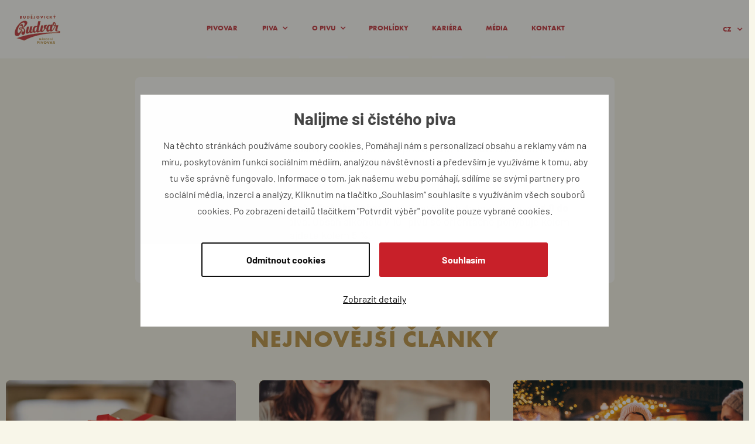

--- FILE ---
content_type: text/html
request_url: https://www.budejovickybudvar.cz/pivni-slovnik/obsah-alkoholu
body_size: 12643
content:
<!DOCTYPE html><!-- This site was created in Webflow. https://webflow.com --><!-- Last Published: Fri Jan 16 2026 15:33:58 GMT+0000 (Coordinated Universal Time) --><html data-wf-domain="www.budejovickybudvar.cz" data-wf-page="65b129ca1ea01ebccfbcdac3" data-wf-site="5fdc7bb6fbc92641c7c0fa06" lang="cs" data-wf-collection="65b129ca1ea01ebccfbcda60" data-wf-item-slug="obsah-alkoholu"><head><meta charset="utf-8"/><title>Co je Obsah alkoholu v pivu – Budějovický Budvar, n. p.</title><meta content="Obsah alkoholu v pivu nemá nic společného s jeho stupňovitostí. Zjistěte, kolik alkoholu je v pivu a další zajímavosti v pivním slovníku." name="description"/><meta content="Co je Obsah alkoholu v pivu – Budějovický Budvar, n. p." property="og:title"/><meta content="Obsah alkoholu v pivu nemá nic společného s jeho stupňovitostí. Zjistěte, kolik alkoholu je v pivu a další zajímavosti v pivním slovníku." property="og:description"/><meta content="" property="og:image"/><meta content="Co je Obsah alkoholu v pivu – Budějovický Budvar, n. p." property="twitter:title"/><meta content="Obsah alkoholu v pivu nemá nic společného s jeho stupňovitostí. Zjistěte, kolik alkoholu je v pivu a další zajímavosti v pivním slovníku." property="twitter:description"/><meta content="" property="twitter:image"/><meta property="og:type" content="website"/><meta content="summary_large_image" name="twitter:card"/><meta content="width=device-width, initial-scale=1" name="viewport"/><meta content="Webflow" name="generator"/><link href="https://cdn.prod.website-files.com/5fdc7bb6fbc92641c7c0fa06/css/budejovickybudvar-2021.webflow.shared.895b27ad8.min.css" rel="stylesheet" type="text/css" integrity="sha384-iVsnrYurtrTWezHAgsCvIBFY8rAG6jbmD7fZ+qaqGoItb03FgsAV3BrNlvRhgZYt" crossorigin="anonymous"/><style>@media (min-width:992px) {html.w-mod-js:not(.w-mod-ix) [data-w-id="e53a2f2e-0c0b-c299-e408-c493effecde3"] {-webkit-transform:translate3d(0, 0, 0) scale3d(1, 1, 1) rotateX(0) rotateY(0) rotateZ(0) skew(0, 0);-moz-transform:translate3d(0, 0, 0) scale3d(1, 1, 1) rotateX(0) rotateY(0) rotateZ(0) skew(0, 0);-ms-transform:translate3d(0, 0, 0) scale3d(1, 1, 1) rotateX(0) rotateY(0) rotateZ(0) skew(0, 0);transform:translate3d(0, 0, 0) scale3d(1, 1, 1) rotateX(0) rotateY(0) rotateZ(0) skew(0, 0);}}</style><link href="https://fonts.googleapis.com" rel="preconnect"/><link href="https://fonts.gstatic.com" rel="preconnect" crossorigin="anonymous"/><script src="https://ajax.googleapis.com/ajax/libs/webfont/1.6.26/webfont.js" type="text/javascript"></script><script type="text/javascript">WebFont.load({  google: {    families: ["Inconsolata:400,700"]  }});</script><script src="https://use.typekit.net/ueo6oqe.js" type="text/javascript"></script><script type="text/javascript">try{Typekit.load();}catch(e){}</script><script type="text/javascript">!function(o,c){var n=c.documentElement,t=" w-mod-";n.className+=t+"js",("ontouchstart"in o||o.DocumentTouch&&c instanceof DocumentTouch)&&(n.className+=t+"touch")}(window,document);</script><link href="https://cdn.prod.website-files.com/5fdc7bb6fbc92641c7c0fa06/5ff617fd69272388fc58567f_Path%20817.png" rel="shortcut icon" type="image/x-icon"/><link href="https://cdn.prod.website-files.com/5fdc7bb6fbc92641c7c0fa06/673debe4313cb7efe999b7cb_Webclip.png" rel="apple-touch-icon"/><link href="https://www.budejovickybudvar.cz/pivni-slovnik/obsah-alkoholu" rel="canonical"/><script src="https://www.google.com/recaptcha/api.js" type="text/javascript"></script><script type="application/ld+json">
{
  "@context": "https://schema.org",
  "@type": "Organization",
  "url": "https://www.budejovickybudvar.cz",
  "logo": "https://cdn.prod.website-files.com/5fdc7bb6fbc92641c7c0fa06/673debe4313cb7efe999b7cb_Webclip.png"
}
</script>




<style>
  

  * {
		-webkit-font-smoothing: antialiased;
		-moz-osx-font-smoothing: grayscale;
	}
  
	::selection {
  		background-color: #C82029;
	    color: white;
	}
  
    .age-checker {
      backdrop-filter: blur(20px);	
    }
    
    .age-checker__buttons {
   display: flex !important;
   margin-left: auto !important;
   margin-right: auto !important;
   }
  
  	.w-dropdown-toggle {
  		outline: 0px;
  	}
  	/*.w-nav[data-collapse="medium"] .w-nav-menu .w-dropdown {
      	width: 100%;
  	}*/
  
    select:invalid {
    color: var(--dim-grey-3) !important;
}
  	
  @media (min-width: 992px) and (max-width: 1280px) {
    .container.press-releases {
    	padding: 0 32px;
    }
    .brand.w-nav-brand {
    	padding-left: 15px;
    }
    .is--deutsch-navbar, .is--english-navbar {
    	font-size: 16px !important;
    }
    
    .container {
    	max-width: calc(100vw - 20px);
    }
    
    .beer__item {
    	flex: 50%;
    }
    
    .container.container-hero {
    	max-width: 90vw;
    }
    
    .hero.hero--hp1.new {
    	max-height: 
    }
    
    .guide__image-link {
    	margin-right: 0px;
    }
    .guide__image-link.is--reverse {
    	margin-left: 0px;
    }
    
    
  @media (min-width: 992px) and (max-width: 1280px) and (orientation : portrait) {
    .hero.hero--hp1.new, .hero-animation-wrapper {
    	max-height: 60vh;
    }
  }
  

     
 
</style>

<style type="text/css">

	/* Edge */
    
    @supports (-ms-ime-align:auto) {
 	 .craft-heading__text { color: lightGray; } 
	}
    
    /* IE11 */
	@media all and (-ms-high-contrast: none), (-ms-high-contrast: active) {
      
      /* Obecne */
      .craft-heading-text {
      	color: lightGray;
      }
      
      .craft-heading__subheadline.is--over-craft {
        width: 660px;
      	left: 50%;
        margin-left: -330px;
        margin-top: -190px;
      }
      
      .craft-heading__subheadline.is--over-craft.is--nabidka {
      	margin-top: -330px;
      }
      
      .craft-heading__text {
      	color: lightGray;
      }
      
      .craft-heading {
    	height: 420px;
      }
      
      .craft-heading.is--500 {
	    height: 500px;
      }
      
      .tooltip__content {
      	display: block;
      }
      
      .guide {
      	height: 560px;
      }
      
      .hero {
        height: 596px;
      }
      
      .glare-over-area-manager {
      	display: none;
      }
      
      /* O Budvaru */
      
      .budvar-number__perex {
      	max-width: 230px;
      }
      
      .pillar .pillar__copy p {
      	width: 360px;
	    margin: auto;
      }
      
      img.is--graph {
      	width: 500px;
      }
      
      .grid-pubs > *, 
      .grid-tours > *,
      .hp-beers > *,
      .grid-partnership > *,
      .grid-contacts > *,
      .grid-distribution > *,
      .grid-world-branches > *,
      .grid-2-column > *,
      .grid-fast-contact > *{margin:5px;}
      
      .grid-tours p {
      	width: 230px;
        margin: 0px auto;
      }


      
      /* Prohlidky */
      .address {
      	width: 235px;
      }
      
      .grid__cell.has--image.has--bottom-align {
	    margin: 5px;
      }
      
      .grid__cell.has--image.has--bottom-align p {
      	width: 235px;
      }
      
      /* Piva */
      .guide__copy.is--vertical-centred {
      	width: 90%;
      }
      
      .beer__item {
      	flex: 0 32%;
      }
      
      .beer__copy.is-white {
      	margin-left: 37%;
      }
      
      .beer-dialog {
      	display: block;
      }
      
      .guide__image-link {
      	width: 605px;
      }
      
      /* Spoluprace */ 
      .content-wrapper.has--2-columns.has-ie-problem {
      	display: block;
      }
      
      select {
      	outline: none;
      }

.matrix-new, .blog-image-wrapper, .card-spolecne_varky_new, .banner { -webkit-mask-image: -webkit-radial-gradient(white, black); }
      
      

      
</style>

<style>
@font-face {
  font-family: Barlow;
  font-display: swap;
}
</style>

<!-- This loads the JQuery UI Style Sheet -->


<script async src="https://ajax.googleapis.com/ajax/libs/jquery/3.3.1/jquery.min.js"></script>

<!-- Google Tag Manager -->
<script defer>(function(w,d,s,l,i){w[l]=w[l]||[];w[l].push({'gtm.start':
new Date().getTime(),event:'gtm.js'});var f=d.getElementsByTagName(s)[0],
j=d.createElement(s),dl=l!='dataLayer'?'&l='+l:'';j.async=true;j.src=
'https://www.googletagmanager.com/gtm.js?id='+i+dl;f.parentNode.insertBefore(j,f);
})(window,document,'script','dataLayer','GTM-MKTT9LB');</script>
<!-- End Google Tag Manager --><link rel="canonical" href="https://www.budejovickybudvar.cz/pivni-slovnik/obsah-alkoholu" />
<link rel="alternate" hreflang="cs" href="https://www.budejovickybudvar.cz/pivni-slovnik/obsah-alkoholu" />

<!-- [Attributes by Finsweet] CMS PrevNext -->
<script async src="https://cdn.jsdelivr.net/npm/@finsweet/attributes-cmsprevnext@1/cmsprevnext.js"></script>

<!-- [Attributes by Finsweet] CMS Combine -->
<script async src="https://cdn.jsdelivr.net/npm/@finsweet/attributes-cmscombine@1/cmscombine.js"></script></head><body><div data-collapse="medium" data-animation="default" data-duration="400" data-easing="ease" data-easing2="ease" role="banner" class="navbar w-nav"><div class="navbar-section"><div class="container is--flex is--navbar"><a href="/" aria-label="homepage" class="brand w-nav-brand"><img src="https://cdn.prod.website-files.com/5fdc7bb6fbc92641c7c0fa06/5fdc94c3245e622e213ea239_budejovicky-budvar-logo-simple.svg" alt="Budějovický Budvar logo" height="50" class="bb-logo"/><img src="https://cdn.prod.website-files.com/5fdc7bb6fbc92641c7c0fa06/5fdc7bb6fbc9263af4c0fa65_budejovicky-budvar-znak.svg" alt="Budějovický Budvar znak" class="bb-znak"/></a><div class="page-info"></div><nav role="navigation" class="menu w-nav-menu"><a href="/" class="brand-badge mobile-small-padding w-inline-block"><img src="https://cdn.prod.website-files.com/5fdc7bb6fbc92641c7c0fa06/5fdc8e2283594e5ca847ca45_logo%201.svg" loading="lazy" alt="Budějovický Budvar logo se lvem ve znaku"/></a><a href="/pivovar" class="menu__link w-inline-block"><div class="menu-link__text">Pivovar</div></a><div data-hover="true" data-delay="0" class="menu__link dropdown w-dropdown"><div class="dropdown-toggle no-padding margin-navlink w-dropdown-toggle"><div class="menu-link__text">Piva</div><div class="icon-dropdown w-icon-dropdown-toggle"></div></div><nav class="dropdown-list-nav w-dropdown-list"><a href="/piva" class="dropdown-link-nav w-inline-block"><div class="dropdown-icon-wrapper tablet-hidden"><img src="https://cdn.prod.website-files.com/5fdc7bb6fbc92641c7c0fa06/659423be2c56b195076a8d43_nase-piva-icon.svg" loading="lazy" alt="Naše piva " class="dropdown-nav-icon tablet-hidden"/></div><div><div class="icon-heading-wrapper"><img src="https://cdn.prod.website-files.com/5fdc7bb6fbc92641c7c0fa06/659423be2c56b195076a8d43_nase-piva-icon.svg" loading="lazy" alt="Naše piva " class="dropdown-nav-icon"/><div class="dropdown-link-heading">Naše piva</div></div><div class="dropdown-link-heading tablet-hidden">Naše piva</div><p class="dropdown-paragraph">Podívejte se na aktuální nabídku našich piv</p></div></a><a href="/spoluprace" class="dropdown-link-nav w-inline-block"><div class="dropdown-icon-wrapper tablet-hidden"><img src="https://cdn.prod.website-files.com/5fdc7bb6fbc92641c7c0fa06/659423bebafcb2ef080a0c6b_spolecne-varky-icon.svg" loading="lazy" alt="Společné várky  " class="dropdown-nav-icon tablet-hidden"/></div><div><div class="icon-heading-wrapper"><img src="https://cdn.prod.website-files.com/5fdc7bb6fbc92641c7c0fa06/659423bebafcb2ef080a0c6b_spolecne-varky-icon.svg" loading="lazy" alt="Společné várky  " class="dropdown-nav-icon"/><div class="dropdown-link-heading">spolupráce</div></div><div class="dropdown-link-heading tablet-hidden">Spolupráce</div><p class="dropdown-paragraph">S minipivovary vaříme limitované edice pivních speciálů</p></div></a><a href="/kam-na-budvar" class="dropdown-link-nav w-inline-block"><div class="dropdown-icon-wrapper tablet-hidden"><img src="https://cdn.prod.website-files.com/5fdc7bb6fbc92641c7c0fa06/659423bea95dc13b1cc22e87_kam-na-budvar-icon.svg" loading="lazy" alt="Kam na Budvar" class="dropdown-nav-icon tablet-hidden"/></div><div><div class="icon-heading-wrapper"><img src="https://cdn.prod.website-files.com/5fdc7bb6fbc92641c7c0fa06/659423bebafcb2ef080a0c6b_spolecne-varky-icon.svg" loading="lazy" alt="Společné várky  " class="dropdown-nav-icon"/><div class="dropdown-link-heading">Kam na budvar</div></div><div class="dropdown-link-heading tablet-hidden">Kam na Budvar</div><p class="dropdown-paragraph">Mapa podniků s našim pivem po celé České republice</p></div></a></nav></div><div data-hover="true" data-delay="0" class="menu__link dropdown w-dropdown"><div data-w-id="f4d02ddd-6478-8073-7b56-ad0853f8df9a" class="dropdown-toggle no-padding margin-navlink w-dropdown-toggle"><div class="menu-link__text">O pivu</div><div class="icon-dropdown w-icon-dropdown-toggle"></div></div><nav class="dropdown-list-nav w-dropdown-list"><a href="/o-pivu/blog" class="dropdown-link-nav w-inline-block"><div class="dropdown-icon-wrapper tablet-hidden"><img src="https://cdn.prod.website-files.com/5fdc7bb6fbc92641c7c0fa06/659423be5376ba649443d98a_blog-icon.svg" loading="lazy" alt="Blog" class="dropdown-nav-icon tablet-hidden"/></div><div><div class="icon-heading-wrapper"><img src="https://cdn.prod.website-files.com/5fdc7bb6fbc92641c7c0fa06/659423be5376ba649443d98a_blog-icon.svg" loading="lazy" alt="Blog" class="dropdown-nav-icon"/><div class="dropdown-link-heading">Blog</div></div><div class="dropdown-link-heading tablet-hidden">Blog</div><p class="dropdown-paragraph">Články o pivu a dění v našem pivovaru</p></div></a><a href="/o-pivu/pivni-slovnik" class="dropdown-link-nav w-inline-block"><div class="dropdown-icon-wrapper tablet-hidden"><img src="https://cdn.prod.website-files.com/5fdc7bb6fbc92641c7c0fa06/659423be3d6b656d89a69ebb_pivni-slovnik-icon.svg" loading="lazy" alt="Pivní slovník" class="dropdown-nav-icon"/></div><div><div class="icon-heading-wrapper"><img src="https://cdn.prod.website-files.com/5fdc7bb6fbc92641c7c0fa06/659423be3d6b656d89a69ebb_pivni-slovnik-icon.svg" loading="lazy" alt="Pivní slovník" class="dropdown-nav-icon"/><div class="dropdown-link-heading">pivní slovík</div></div><div class="dropdown-link-heading tablet-hidden">Pivní slovník</div><p class="dropdown-paragraph">Abychom si lépe rozuměli, máme pro vás slovník pivních pojmů</p></div></a></nav></div><a href="/prohlidky" class="menu__link w-inline-block"><div class="menu-link__text">Prohlídky</div></a><a aria-label="Kariéra (otevře se v novém okně)" href="https://budejovickybudvar.jobs.cz/" target="_blank" class="menu__link w-inline-block"><div class="menu-link__text">Kariéra</div></a><a href="/media" class="menu__link w-inline-block"><div class="menu-link__text">Média</div></a><a href="/kontakt" class="menu__link w-inline-block"><div class="menu-link__text">Kontakt</div></a><div class="secondary-menu is--invisible-on-desktop"><div data-delay="0" data-hover="false" class="mutation w-dropdown"><div class="dropdown-toggle language w-dropdown-toggle"><div class="dropdown-icon w-icon-dropdown-toggle"></div><div>CZ</div></div><nav class="dropdown-list w-dropdown-list"><a href="/en/home" whenClick="setLang(&#x27;en&#x27;)" class="dropdown-link menu__link w-dropdown-link">EN</a><a href="/de/home" whenClick="setLang(&#x27;de&#x27;)" class="dropdown-link menu__link w-dropdown-link">DE</a></nav></div></div><form action="/search" class="search-bar is--invisible-on-desktop w-form"><input class="search-input w-input" maxlength="256" name="query" placeholder="Hledaný výraz" type="search" id="search" required=""/><input type="submit" class="button full-height w-button" value="Vyhledat"/></form></nav><div class="secondary-menu is--visible-on-desktop w-clearfix"><a href="#" class="search w-inline-block"><div class="search-trigger-icon"><img src="https://cdn.prod.website-files.com/5fdc7bb6fbc92641c7c0fa06/6006d5b225be0f5934b919fb_search-icon.svg" width="16" data-w-id="f4d02ddd-6478-8073-7b56-ad0853f8dfc7" alt="search " class="image-15"/></div></a><div data-delay="0" data-hover="false" class="mutation w-dropdown"><div class="dropdown-toggle language w-dropdown-toggle"><div class="dropdown-icon w-icon-dropdown-toggle"></div><div>CZ</div></div><nav class="dropdown-list w-dropdown-list"><a href="/de/home" whenClick="setLang(&#x27;en&#x27;)" class="dropdown-link menu__link w-dropdown-link">DE</a><a href="/en/home" whenClick="setLang(&#x27;de&#x27;)" class="dropdown-link menu__link w-dropdown-link">EN</a></nav></div></div><div data-w-id="f4d02ddd-6478-8073-7b56-ad0853f8dfd2" class="responsive-menu-trigger"><div class="icon w-icon-nav-menu"></div></div></div><div id="search-bar" class="search-bar-container"><form action="/search" class="search-bar w-form"><input class="search-input w-input" autofocus="true" maxlength="256" name="query" placeholder="Hledaný výraz" type="search" id="search-bar" required=""/><input type="submit" class="search-button w-button" value="Vyhledat"/><div class="secondary-menu w-clearfix"><a href="#" class="search w-inline-block"><div class="search-trigger-icon for--close"><img src="https://cdn.prod.website-files.com/5fdc7bb6fbc92641c7c0fa06/5fdc7bb6fbc926d3d0c0fa35_search-close-icon.svg" width="16" alt="close"/></div></a></div></form></div></div></div><div class="p-t-2 relative no-overflow"><div class="container o-pivu"><a href="/o-pivu/pivni-slovnik" class="button back-link-dictionary w-inline-block"><img src="https://cdn.prod.website-files.com/5fdc7bb6fbc92641c7c0fa06/630c9c167ed27f31c400f56e_arrow-back-white.svg" loading="lazy" alt="šipka" class="arrow-back-small"/><div>Pivní slovník</div></a><div class="dictionary-left-content"><div class="dictionary-image w-condition-invisible"><img src="" loading="lazy" alt="" class="image-full w-dyn-bind-empty"/></div><div><div class="slovnik-heading-wrapper"><div class="pojem-title-wrapper"><h2 class="is--h1 no-margin-top is--grey">Co je</h2><h1 class="dictionary-card_headline">Obsah alkoholu v pivu</h1></div></div><p class="w-condition-invisible">Obsah alkoholu v pivu nemá nic společného s jeho stupňovitostí. Zjistěte, kolik alkoholu je v pivu a další zajímavosti v pivním slovníku. </p><div class="w-richtext"><p>Mnoho lidí si plete u piva obsah alkoholu s jeho stupňovitostí, ve skutečnosti se jedná o 2 různé údaje. Dvanáctka je sice obvykle silnější než desítka, obsah alkoholu v pivu ale ovlivňuje také stupeň prokvašení – čím více prokvašené pivo je, tím více alkoholu obsahuje.</p><p>Takže, jak silné je pivo? <strong>Obsah alkoholu v pivu</strong> se nejčastěji pohybuje v rozmezí<strong> od 0 do 12 %</strong>, existují ale i silnější piva. Obsah alkoholu v 10° pivu se orientačně pohybuje kolem 3,5-4,5 %, ve 12° pivu ho najdete kolem 5 %.</p></div></div></div><div class="prev-next-row"><div fs-cmsprevnext-element="previous" class="prev-wrapper"><div class="dictionary-card-wrapper prev"><img src="https://cdn.prod.website-files.com/5fdc7bb6fbc92641c7c0fa06/6282537e0b95873cc45161b6_prev-arrow.svg" loading="lazy" alt="šipka vpravo" class="prev-arrow"/><h3 class="dictionary-card_headline m-hide">Předchozí pojem</h3><div fs-cmsfilter-field="IDENTIFIER" class="hidden">O</div></div></div><div fs-cmsprevnext-element="next" class="next-wrapper"><div class="dictionary-card-wrapper next"><div class="dictionary-link"><h3 class="dictionary-card_headline m-hide">další pojem</h3></div><img src="https://cdn.prod.website-files.com/5fdc7bb6fbc92641c7c0fa06/6282537e7cc361bf1fb9251f_next-arrow.svg" loading="lazy" alt="šipka vlevo" class="next-arrow"/><div fs-cmsfilter-field="IDENTIFIER" class="hidden">O</div></div></div><div fs-cmsprevnext-element="previous-empty" class="empty-left"></div><div fs-cmsprevnext-element="next-empty" class="empty-right"></div></div><div class="dictionary-list hidden w-dyn-list"><div fs-cmsprevnext-element="list" fs-cmscombine-element="list" role="list" class="w-dyn-items"><div role="listitem" class="w-dyn-item"><a href="/pivni-slovnik/ale" class="dictionary-card-wrapper next-prev w-inline-block"><div fs-cmsfilter-field="IDENTIFIER" class="hidden">A</div></a></div><div role="listitem" class="w-dyn-item"><a href="/pivni-slovnik/aroma" class="dictionary-card-wrapper next-prev w-inline-block"><div fs-cmsfilter-field="IDENTIFIER" class="hidden">A</div></a></div><div role="listitem" class="w-dyn-item"><a href="/pivni-slovnik/abv" class="dictionary-card-wrapper next-prev w-inline-block"><div fs-cmsfilter-field="IDENTIFIER" class="hidden">A</div></a></div><div role="listitem" class="w-dyn-item"><a href="/pivni-slovnik/alt-bier" class="dictionary-card-wrapper next-prev w-inline-block"><div fs-cmsfilter-field="IDENTIFIER" class="hidden">A</div></a></div><div role="listitem" class="w-dyn-item"><a href="/pivni-slovnik/agnus" class="dictionary-card-wrapper next-prev w-inline-block"><div fs-cmsfilter-field="IDENTIFIER" class="hidden">A</div></a></div><div role="listitem" class="w-dyn-item"><a href="/pivni-slovnik/becka" class="dictionary-card-wrapper next-prev w-inline-block"><div fs-cmsfilter-field="IDENTIFIER" class="hidden">B</div></a></div><div role="listitem" class="w-dyn-item"><a href="/pivni-slovnik/bachor" class="dictionary-card-wrapper next-prev w-inline-block"><div fs-cmsfilter-field="IDENTIFIER" class="hidden">B</div></a></div><div role="listitem" class="w-dyn-item"><a href="/pivni-slovnik/barva-piva" class="dictionary-card-wrapper next-prev w-inline-block"><div fs-cmsfilter-field="IDENTIFIER" class="hidden">B</div></a></div><div role="listitem" class="w-dyn-item"><a href="/pivni-slovnik/berliner-weisse" class="dictionary-card-wrapper next-prev w-inline-block"><div fs-cmsfilter-field="IDENTIFIER" class="hidden">B</div></a></div><div role="listitem" class="w-dyn-item"><a href="/pivni-slovnik/bock" class="dictionary-card-wrapper next-prev w-inline-block"><div fs-cmsfilter-field="IDENTIFIER" class="hidden">B</div></a></div><div role="listitem" class="w-dyn-item"><a href="/pivni-slovnik/basa-piv" class="dictionary-card-wrapper next-prev w-inline-block"><div fs-cmsfilter-field="IDENTIFIER" class="hidden">B</div></a></div><div role="listitem" class="w-dyn-item"><a href="/pivni-slovnik/bezlepkove-pivo" class="dictionary-card-wrapper next-prev w-inline-block"><div fs-cmsfilter-field="IDENTIFIER" class="hidden">B</div></a></div><div role="listitem" class="w-dyn-item"><a href="/pivni-slovnik/craft-beer" class="dictionary-card-wrapper next-prev w-inline-block"><div fs-cmsfilter-field="IDENTIFIER" class="hidden">C</div></a></div><div role="listitem" class="w-dyn-item"><a href="/pivni-slovnik/cider" class="dictionary-card-wrapper next-prev w-inline-block"><div fs-cmsfilter-field="IDENTIFIER" class="hidden">C</div></a></div><div role="listitem" class="w-dyn-item"><a href="/pivni-slovnik/ciz" class="dictionary-card-wrapper next-prev w-inline-block"><div fs-cmsfilter-field="IDENTIFIER" class="hidden">C</div></a></div><div role="listitem" class="w-dyn-item"><a href="/pivni-slovnik/cask" class="dictionary-card-wrapper next-prev w-inline-block"><div fs-cmsfilter-field="IDENTIFIER" class="hidden">C</div></a></div><div role="listitem" class="w-dyn-item"><a href="/pivni-slovnik/ckt" class="dictionary-card-wrapper next-prev w-inline-block"><div fs-cmsfilter-field="IDENTIFIER" class="hidden">C</div></a></div><div role="listitem" class="w-dyn-item"><a href="/pivni-slovnik/cerne-pivo" class="dictionary-card-wrapper next-prev w-inline-block"><div fs-cmsfilter-field="IDENTIFIER" class="hidden">Č</div></a></div><div role="listitem" class="w-dyn-item"><a href="/pivni-slovnik/cochtan" class="dictionary-card-wrapper next-prev w-inline-block"><div fs-cmsfilter-field="IDENTIFIER" class="hidden">Č</div></a></div><div role="listitem" class="w-dyn-item"><a href="/pivni-slovnik/ceske-chmelove-odrudy" class="dictionary-card-wrapper next-prev w-inline-block"><div fs-cmsfilter-field="IDENTIFIER" class="hidden">Č</div></a></div><div role="listitem" class="w-dyn-item"><a href="/pivni-slovnik/dvanactka" class="dictionary-card-wrapper next-prev w-inline-block"><div fs-cmsfilter-field="IDENTIFIER" class="hidden">D</div></a></div><div role="listitem" class="w-dyn-item"><a href="/pivni-slovnik/dekokce" class="dictionary-card-wrapper next-prev w-inline-block"><div fs-cmsfilter-field="IDENTIFIER" class="hidden">D</div></a></div><div role="listitem" class="w-dyn-item"><a href="/pivni-slovnik/druh-piva" class="dictionary-card-wrapper next-prev w-inline-block"><div fs-cmsfilter-field="IDENTIFIER" class="hidden">D</div></a></div><div role="listitem" class="w-dyn-item"><a href="/pivni-slovnik/deka" class="dictionary-card-wrapper next-prev w-inline-block"><div fs-cmsfilter-field="IDENTIFIER" class="hidden">D</div></a></div><div role="listitem" class="w-dyn-item"><a href="/pivni-slovnik/dozravani-piva" class="dictionary-card-wrapper next-prev w-inline-block"><div fs-cmsfilter-field="IDENTIFIER" class="hidden">D</div></a></div><div role="listitem" class="w-dyn-item"><a href="/pivni-slovnik/desitka" class="dictionary-card-wrapper next-prev w-inline-block"><div fs-cmsfilter-field="IDENTIFIER" class="hidden">D</div></a></div><div role="listitem" class="w-dyn-item"><a href="/pivni-slovnik/dekokcni-zpusob-vareni-piva-na-jeden-nebo-nekolik-rmutu" class="dictionary-card-wrapper next-prev w-inline-block"><div fs-cmsfilter-field="IDENTIFIER" class="hidden">D</div></a></div><div role="listitem" class="w-dyn-item"><a href="/pivni-slovnik/dia-pivo" class="dictionary-card-wrapper next-prev w-inline-block"><div fs-cmsfilter-field="IDENTIFIER" class="hidden">D</div></a></div><div role="listitem" class="w-dyn-item"><a href="/pivni-slovnik/epm-pivo" class="dictionary-card-wrapper next-prev w-inline-block"><div fs-cmsfilter-field="IDENTIFIER" class="hidden">E</div></a></div><div role="listitem" class="w-dyn-item"><a href="/pivni-slovnik/ebc" class="dictionary-card-wrapper next-prev w-inline-block"><div fs-cmsfilter-field="IDENTIFIER" class="hidden">E</div></a></div><div role="listitem" class="w-dyn-item"><a href="/pivni-slovnik/ebu" class="dictionary-card-wrapper next-prev w-inline-block"><div fs-cmsfilter-field="IDENTIFIER" class="hidden">E</div></a></div><div role="listitem" class="w-dyn-item"><a href="/pivni-slovnik/expirace" class="dictionary-card-wrapper next-prev w-inline-block"><div fs-cmsfilter-field="IDENTIFIER" class="hidden">E</div></a></div><div role="listitem" class="w-dyn-item"><a href="/pivni-slovnik/filtrace" class="dictionary-card-wrapper next-prev w-inline-block"><div fs-cmsfilter-field="IDENTIFIER" class="hidden">F</div></a></div><div role="listitem" class="w-dyn-item"><a href="/pivni-slovnik/gintr" class="dictionary-card-wrapper next-prev w-inline-block"><div fs-cmsfilter-field="IDENTIFIER" class="hidden">G</div></a></div><div role="listitem" class="w-dyn-item"><a href="/pivni-slovnik/gose" class="dictionary-card-wrapper next-prev w-inline-block"><div fs-cmsfilter-field="IDENTIFIER" class="hidden">G</div></a></div><div role="listitem" class="w-dyn-item"><a href="/pivni-slovnik/hladinka" class="dictionary-card-wrapper next-prev w-inline-block"><div fs-cmsfilter-field="IDENTIFIER" class="hidden">H</div></a></div><div role="listitem" class="w-dyn-item"><a href="/pivni-slovnik/holba" class="dictionary-card-wrapper next-prev w-inline-block"><div fs-cmsfilter-field="IDENTIFIER" class="hidden">H</div></a></div><div role="listitem" class="w-dyn-item"><a href="/pivni-slovnik/hektolitr" class="dictionary-card-wrapper next-prev w-inline-block"><div fs-cmsfilter-field="IDENTIFIER" class="hidden">H</div></a></div><div role="listitem" class="w-dyn-item"><a href="/pivni-slovnik/homebrewing" class="dictionary-card-wrapper next-prev w-inline-block"><div fs-cmsfilter-field="IDENTIFIER" class="hidden">H</div></a></div><div role="listitem" class="w-dyn-item"><a href="/pivni-slovnik/hreblo" class="dictionary-card-wrapper next-prev w-inline-block"><div fs-cmsfilter-field="IDENTIFIER" class="hidden">H</div></a></div><div role="listitem" class="w-dyn-item"><a href="/pivni-slovnik/hvozd" class="dictionary-card-wrapper next-prev w-inline-block"><div fs-cmsfilter-field="IDENTIFIER" class="hidden">H</div></a></div><div role="listitem" class="w-dyn-item"><a href="/pivni-slovnik/horkost" class="dictionary-card-wrapper next-prev w-inline-block"><div fs-cmsfilter-field="IDENTIFIER" class="hidden">H</div></a></div><div role="listitem" class="w-dyn-item"><a href="/pivni-slovnik/humna" class="dictionary-card-wrapper next-prev w-inline-block"><div fs-cmsfilter-field="IDENTIFIER" class="hidden">H</div></a></div><div role="listitem" class="w-dyn-item"><a href="/pivni-slovnik/helles" class="dictionary-card-wrapper next-prev w-inline-block"><div fs-cmsfilter-field="IDENTIFIER" class="hidden">H</div></a></div><div role="listitem" class="w-dyn-item"><a href="/pivni-slovnik/humno" class="dictionary-card-wrapper next-prev w-inline-block"><div fs-cmsfilter-field="IDENTIFIER" class="hidden">H</div></a></div><div role="listitem" class="w-dyn-item"><a href="/pivni-slovnik/hvozdeni-hvozd" class="dictionary-card-wrapper next-prev w-inline-block"><div fs-cmsfilter-field="IDENTIFIER" class="hidden">H</div></a></div><div role="listitem" class="w-dyn-item"><a href="/pivni-slovnik/chmelovar" class="dictionary-card-wrapper next-prev w-inline-block"><div fs-cmsfilter-field="IDENTIFIER" class="hidden">CH</div></a></div><div role="listitem" class="w-dyn-item"><a href="/pivni-slovnik/chmelove-pelety" class="dictionary-card-wrapper next-prev w-inline-block"><div fs-cmsfilter-field="IDENTIFIER" class="hidden">CH</div></a></div><div role="listitem" class="w-dyn-item"><a href="/pivni-slovnik/chladici-stok" class="dictionary-card-wrapper next-prev w-inline-block"><div fs-cmsfilter-field="IDENTIFIER" class="hidden">CH</div></a></div><div role="listitem" class="w-dyn-item"><a href="/pivni-slovnik/chmelovy-ciz" class="dictionary-card-wrapper next-prev w-inline-block"><div fs-cmsfilter-field="IDENTIFIER" class="hidden">CH</div></a></div><div role="listitem" class="w-dyn-item"><a href="/pivni-slovnik/chmel" class="dictionary-card-wrapper next-prev w-inline-block"><div fs-cmsfilter-field="IDENTIFIER" class="hidden">CH</div></a></div><div role="listitem" class="w-dyn-item"><a href="/pivni-slovnik/chmelovy-extrakt" class="dictionary-card-wrapper next-prev w-inline-block"><div fs-cmsfilter-field="IDENTIFIER" class="hidden">CH</div></a></div><div role="listitem" class="w-dyn-item"><a href="/pivni-slovnik/chmelove-odrudy" class="dictionary-card-wrapper next-prev w-inline-block"><div fs-cmsfilter-field="IDENTIFIER" class="hidden">CH</div></a></div><div role="listitem" class="w-dyn-item"><a href="/pivni-slovnik/ipa" class="dictionary-card-wrapper next-prev w-inline-block"><div fs-cmsfilter-field="IDENTIFIER" class="hidden">I</div></a></div><div role="listitem" class="w-dyn-item"><a href="/pivni-slovnik/infuze" class="dictionary-card-wrapper next-prev w-inline-block"><div fs-cmsfilter-field="IDENTIFIER" class="hidden">I</div></a></div><div role="listitem" class="w-dyn-item"><a href="/pivni-slovnik/ibu" class="dictionary-card-wrapper next-prev w-inline-block"><div fs-cmsfilter-field="IDENTIFIER" class="hidden">I</div></a></div><div role="listitem" class="w-dyn-item"><a href="/pivni-slovnik/infuzni-zpusob-vareni-piva" class="dictionary-card-wrapper next-prev w-inline-block"><div fs-cmsfilter-field="IDENTIFIER" class="hidden">I</div></a></div><div role="listitem" class="w-dyn-item"><a href="/pivni-slovnik/jecmen" class="dictionary-card-wrapper next-prev w-inline-block"><div fs-cmsfilter-field="IDENTIFIER" class="hidden">J</div></a></div><div role="listitem" class="w-dyn-item"><a href="/pivni-slovnik/keg" class="dictionary-card-wrapper next-prev w-inline-block"><div fs-cmsfilter-field="IDENTIFIER" class="hidden">K</div></a></div><div role="listitem" class="w-dyn-item"><a href="/pivni-slovnik/kombi" class="dictionary-card-wrapper next-prev w-inline-block"><div fs-cmsfilter-field="IDENTIFIER" class="hidden">K</div></a></div><div role="listitem" class="w-dyn-item"><a href="/pivni-slovnik/kolbachovo-cislo" class="dictionary-card-wrapper next-prev w-inline-block"><div fs-cmsfilter-field="IDENTIFIER" class="hidden">K</div></a></div><div role="listitem" class="w-dyn-item"><a href="/pivni-slovnik/kremelina" class="dictionary-card-wrapper next-prev w-inline-block"><div fs-cmsfilter-field="IDENTIFIER" class="hidden">K</div></a></div><div role="listitem" class="w-dyn-item"><a href="/pivni-slovnik/kuler" class="dictionary-card-wrapper next-prev w-inline-block"><div fs-cmsfilter-field="IDENTIFIER" class="hidden">K</div></a></div><div role="listitem" class="w-dyn-item"><a href="/pivni-slovnik/kyslik-o2" class="dictionary-card-wrapper next-prev w-inline-block"><div fs-cmsfilter-field="IDENTIFIER" class="hidden">K</div></a></div><div role="listitem" class="w-dyn-item"><a href="/pivni-slovnik/kliceni" class="dictionary-card-wrapper next-prev w-inline-block"><div fs-cmsfilter-field="IDENTIFIER" class="hidden">K</div></a></div><div role="listitem" class="w-dyn-item"><a href="/pivni-slovnik/kvasnicove-pivo" class="dictionary-card-wrapper next-prev w-inline-block"><div fs-cmsfilter-field="IDENTIFIER" class="hidden">K</div></a></div><div role="listitem" class="w-dyn-item"><a href="/pivni-slovnik/kvaseni" class="dictionary-card-wrapper next-prev w-inline-block"><div fs-cmsfilter-field="IDENTIFIER" class="hidden">K</div></a></div><div role="listitem" class="w-dyn-item"><a href="/pivni-slovnik/kvasnice" class="dictionary-card-wrapper next-prev w-inline-block"><div fs-cmsfilter-field="IDENTIFIER" class="hidden">K</div></a></div><div role="listitem" class="w-dyn-item"><a href="/pivni-slovnik/krouzkovane-pivo" class="dictionary-card-wrapper next-prev w-inline-block"><div fs-cmsfilter-field="IDENTIFIER" class="hidden">K</div></a></div><div role="listitem" class="w-dyn-item"><a href="/pivni-slovnik/korb" class="dictionary-card-wrapper next-prev w-inline-block"><div fs-cmsfilter-field="IDENTIFIER" class="hidden">K</div></a></div><div role="listitem" class="w-dyn-item"><a href="/pivni-slovnik/kopacka" class="dictionary-card-wrapper next-prev w-inline-block"><div fs-cmsfilter-field="IDENTIFIER" class="hidden">K</div></a></div><div role="listitem" class="w-dyn-item"><a href="/pivni-slovnik/kolsch" class="dictionary-card-wrapper next-prev w-inline-block"><div fs-cmsfilter-field="IDENTIFIER" class="hidden">K</div></a></div><div role="listitem" class="w-dyn-item"><a href="/pivni-slovnik/liska" class="dictionary-card-wrapper next-prev w-inline-block"><div fs-cmsfilter-field="IDENTIFIER" class="hidden">L</div></a></div><div role="listitem" class="w-dyn-item"><a href="/pivni-slovnik/limpa" class="dictionary-card-wrapper next-prev w-inline-block"><div fs-cmsfilter-field="IDENTIFIER" class="hidden">L</div></a></div><div role="listitem" class="w-dyn-item"><a href="/pivni-slovnik/lezacke-tanky" class="dictionary-card-wrapper next-prev w-inline-block"><div fs-cmsfilter-field="IDENTIFIER" class="hidden">L</div></a></div><div role="listitem" class="w-dyn-item"><a href="/pivni-slovnik/lezak" class="dictionary-card-wrapper next-prev w-inline-block"><div fs-cmsfilter-field="IDENTIFIER" class="hidden">L</div></a></div><div role="listitem" class="w-dyn-item"><a href="/pivni-slovnik/lezacky-sklep" class="dictionary-card-wrapper next-prev w-inline-block"><div fs-cmsfilter-field="IDENTIFIER" class="hidden">L</div></a></div><div role="listitem" class="w-dyn-item"><a href="/pivni-slovnik/maceci-stok" class="dictionary-card-wrapper next-prev w-inline-block"><div fs-cmsfilter-field="IDENTIFIER" class="hidden">M</div></a></div><div role="listitem" class="w-dyn-item"><a href="/pivni-slovnik/mlato" class="dictionary-card-wrapper next-prev w-inline-block"><div fs-cmsfilter-field="IDENTIFIER" class="hidden">M</div></a></div><div role="listitem" class="w-dyn-item"><a href="/pivni-slovnik/maltomobil" class="dictionary-card-wrapper next-prev w-inline-block"><div fs-cmsfilter-field="IDENTIFIER" class="hidden">M</div></a></div><div role="listitem" class="w-dyn-item"><a href="/pivni-slovnik/mazak" class="dictionary-card-wrapper next-prev w-inline-block"><div fs-cmsfilter-field="IDENTIFIER" class="hidden">M</div></a></div><div role="listitem" class="w-dyn-item"><a href="/pivni-slovnik/mlade-pivo" class="dictionary-card-wrapper next-prev w-inline-block"><div fs-cmsfilter-field="IDENTIFIER" class="hidden">M</div></a></div><div role="listitem" class="w-dyn-item"><a href="/pivni-slovnik/minipivovar" class="dictionary-card-wrapper next-prev w-inline-block"><div fs-cmsfilter-field="IDENTIFIER" class="hidden">M</div></a></div><div role="listitem" class="w-dyn-item"><a href="/pivni-slovnik/mladina" class="dictionary-card-wrapper next-prev w-inline-block"><div fs-cmsfilter-field="IDENTIFIER" class="hidden">M</div></a></div><div role="listitem" class="w-dyn-item"><a href="/pivni-slovnik/maceni-jecmene" class="dictionary-card-wrapper next-prev w-inline-block"><div fs-cmsfilter-field="IDENTIFIER" class="hidden">M</div></a></div><div role="listitem" class="w-dyn-item"><a href="/pivni-slovnik/nepasterovane-pivo" class="dictionary-card-wrapper next-prev w-inline-block"><div fs-cmsfilter-field="IDENTIFIER" class="hidden">N</div></a></div><div role="listitem" class="w-dyn-item"><a href="/pivni-slovnik/nefiltrovane-pivo" class="dictionary-card-wrapper next-prev w-inline-block"><div fs-cmsfilter-field="IDENTIFIER" class="hidden">N</div></a></div><div role="listitem" class="w-dyn-item"><a href="/pivni-slovnik/naduvnik" class="dictionary-card-wrapper next-prev w-inline-block"><div fs-cmsfilter-field="IDENTIFIER" class="hidden">N</div></a></div><div role="listitem" class="w-dyn-item"><a href="/pivni-slovnik/nastirani" class="dictionary-card-wrapper next-prev w-inline-block"><div fs-cmsfilter-field="IDENTIFIER" class="hidden">N</div></a></div><div role="listitem" class="w-dyn-item"><a href="/pivni-slovnik/obsah-alkoholu" aria-current="page" class="dictionary-card-wrapper next-prev w-inline-block w--current"><div fs-cmsfilter-field="IDENTIFIER" class="hidden">O</div></a></div><div role="listitem" class="w-dyn-item"><a href="/pivni-slovnik/oves" class="dictionary-card-wrapper next-prev w-inline-block"><div fs-cmsfilter-field="IDENTIFIER" class="hidden">O</div></a></div><div role="listitem" class="w-dyn-item"><a href="/pivni-slovnik/odklicovani-sladovy-kvet" class="dictionary-card-wrapper next-prev w-inline-block"><div fs-cmsfilter-field="IDENTIFIER" class="hidden">O</div></a></div><div role="listitem" class="w-dyn-item"><a href="/pivni-slovnik/pivovarske-kvasnice" class="dictionary-card-wrapper next-prev w-inline-block"><div fs-cmsfilter-field="IDENTIFIER" class="hidden">P</div></a></div><div role="listitem" class="w-dyn-item"><a href="/pivni-slovnik/pasterace" class="dictionary-card-wrapper next-prev w-inline-block"><div fs-cmsfilter-field="IDENTIFIER" class="hidden">P</div></a></div><div role="listitem" class="w-dyn-item"><a href="/pivni-slovnik/prichut-piva" class="dictionary-card-wrapper next-prev w-inline-block"><div fs-cmsfilter-field="IDENTIFIER" class="hidden">P</div></a></div><div role="listitem" class="w-dyn-item"><a href="/pivni-slovnik/porter" class="dictionary-card-wrapper next-prev w-inline-block"><div fs-cmsfilter-field="IDENTIFIER" class="hidden">P</div></a></div><div role="listitem" class="w-dyn-item"><a href="/pivni-slovnik/pravovarecny-dum" class="dictionary-card-wrapper next-prev w-inline-block"><div fs-cmsfilter-field="IDENTIFIER" class="hidden">P</div></a></div><div role="listitem" class="w-dyn-item"><a href="/pivni-slovnik/pipa" class="dictionary-card-wrapper next-prev w-inline-block"><div fs-cmsfilter-field="IDENTIFIER" class="hidden">P</div></a></div><div role="listitem" class="w-dyn-item"><a href="/pivni-slovnik/prokvaseni" class="dictionary-card-wrapper next-prev w-inline-block"><div fs-cmsfilter-field="IDENTIFIER" class="hidden">P</div></a></div><div role="listitem" class="w-dyn-item"><a href="/pivni-slovnik/pivni-styl" class="dictionary-card-wrapper next-prev w-inline-block"><div fs-cmsfilter-field="IDENTIFIER" class="hidden">P</div></a></div></div></div><div class="dictionary-list hidden w-dyn-list"><div fs-cmscombine-element="list" role="list" class="w-dyn-items"><div role="listitem" class="w-dyn-item"><a href="/pivni-slovnik/pluchy" class="dictionary-card-wrapper next-prev w-inline-block"><div fs-cmsfilter-field="IDENTIFIER" class="hidden">P</div></a></div><div role="listitem" class="w-dyn-item"><a href="/pivni-slovnik/patok" class="dictionary-card-wrapper next-prev w-inline-block"><div fs-cmsfilter-field="IDENTIFIER" class="hidden">P</div></a></div><div role="listitem" class="w-dyn-item"><a href="/pivni-slovnik/plnost" class="dictionary-card-wrapper next-prev w-inline-block"><div fs-cmsfilter-field="IDENTIFIER" class="hidden">P</div></a></div><div role="listitem" class="w-dyn-item"><a href="/pivni-slovnik/pivolin" class="dictionary-card-wrapper next-prev w-inline-block"><div fs-cmsfilter-field="IDENTIFIER" class="hidden">P</div></a></div><div role="listitem" class="w-dyn-item"><a href="/pivni-slovnik/pils" class="dictionary-card-wrapper next-prev w-inline-block"><div fs-cmsfilter-field="IDENTIFIER" class="hidden">P</div></a></div><div role="listitem" class="w-dyn-item"><a href="/pivni-slovnik/psenice" class="dictionary-card-wrapper next-prev w-inline-block"><div fs-cmsfilter-field="IDENTIFIER" class="hidden">P</div></a></div><div role="listitem" class="w-dyn-item"><a href="/pivni-slovnik/rmutovani" class="dictionary-card-wrapper next-prev w-inline-block"><div fs-cmsfilter-field="IDENTIFIER" class="hidden">R</div></a></div><div role="listitem" class="w-dyn-item"><a href="/pivni-slovnik/rauch-bier" class="dictionary-card-wrapper next-prev w-inline-block"><div fs-cmsfilter-field="IDENTIFIER" class="hidden">R</div></a></div><div role="listitem" class="w-dyn-item"><a href="/pivni-slovnik/riz" class="dictionary-card-wrapper next-prev w-inline-block"><div fs-cmsfilter-field="IDENTIFIER" class="hidden">Ř</div></a></div><div role="listitem" class="w-dyn-item"><a href="/pivni-slovnik/rezane-pivo" class="dictionary-card-wrapper next-prev w-inline-block"><div fs-cmsfilter-field="IDENTIFIER" class="hidden">Ř</div></a></div><div role="listitem" class="w-dyn-item"><a href="/pivni-slovnik/spilka" class="dictionary-card-wrapper next-prev w-inline-block"><div fs-cmsfilter-field="IDENTIFIER" class="hidden">S</div></a></div><div role="listitem" class="w-dyn-item"><a href="/pivni-slovnik/surogace" class="dictionary-card-wrapper next-prev w-inline-block"><div fs-cmsfilter-field="IDENTIFIER" class="hidden">S</div></a></div><div role="listitem" class="w-dyn-item"><a href="/pivni-slovnik/stout" class="dictionary-card-wrapper next-prev w-inline-block"><div fs-cmsfilter-field="IDENTIFIER" class="hidden">S</div></a></div><div role="listitem" class="w-dyn-item"><a href="/pivni-slovnik/spodni-kvaseni" class="dictionary-card-wrapper next-prev w-inline-block"><div fs-cmsfilter-field="IDENTIFIER" class="hidden">S</div></a></div><div role="listitem" class="w-dyn-item"><a href="/pivni-slovnik/sladina" class="dictionary-card-wrapper next-prev w-inline-block"><div fs-cmsfilter-field="IDENTIFIER" class="hidden">S</div></a></div><div role="listitem" class="w-dyn-item"><a href="/pivni-slovnik/sladmistr" class="dictionary-card-wrapper next-prev w-inline-block"><div fs-cmsfilter-field="IDENTIFIER" class="hidden">S</div></a></div><div role="listitem" class="w-dyn-item"><a href="/pivni-slovnik/slad" class="dictionary-card-wrapper next-prev w-inline-block"><div fs-cmsfilter-field="IDENTIFIER" class="hidden">S</div></a></div><div role="listitem" class="w-dyn-item"><a href="/pivni-slovnik/sanitace" class="dictionary-card-wrapper next-prev w-inline-block"><div fs-cmsfilter-field="IDENTIFIER" class="hidden">S</div></a></div><div role="listitem" class="w-dyn-item"><a href="/pivni-slovnik/sladek" class="dictionary-card-wrapper next-prev w-inline-block"><div fs-cmsfilter-field="IDENTIFIER" class="hidden">S</div></a></div><div role="listitem" class="w-dyn-item"><a href="/pivni-slovnik/scezovani" class="dictionary-card-wrapper next-prev w-inline-block"><div fs-cmsfilter-field="IDENTIFIER" class="hidden">S</div></a></div><div role="listitem" class="w-dyn-item"><a href="/pivni-slovnik/stupnovitost-piva" class="dictionary-card-wrapper next-prev w-inline-block"><div fs-cmsfilter-field="IDENTIFIER" class="hidden">S</div></a></div><div role="listitem" class="w-dyn-item"><a href="/pivni-slovnik/svrchni-kvaseni" class="dictionary-card-wrapper next-prev w-inline-block"><div fs-cmsfilter-field="IDENTIFIER" class="hidden">S</div></a></div><div role="listitem" class="w-dyn-item"><a href="/pivni-slovnik/spontanni-kvaseni" class="dictionary-card-wrapper next-prev w-inline-block"><div fs-cmsfilter-field="IDENTIFIER" class="hidden">S</div></a></div><div role="listitem" class="w-dyn-item"><a href="/pivni-slovnik/sudovani" class="dictionary-card-wrapper next-prev w-inline-block"><div fs-cmsfilter-field="IDENTIFIER" class="hidden">S</div></a></div><div role="listitem" class="w-dyn-item"><a href="/pivni-slovnik/sour-ale" class="dictionary-card-wrapper next-prev w-inline-block"><div fs-cmsfilter-field="IDENTIFIER" class="hidden">S</div></a></div><div role="listitem" class="w-dyn-item"><a href="/pivni-slovnik/sladovani" class="dictionary-card-wrapper next-prev w-inline-block"><div fs-cmsfilter-field="IDENTIFIER" class="hidden">S</div></a></div><div role="listitem" class="w-dyn-item"><a href="/pivni-slovnik/sladek-premiant-saaz-special-saaz-late" class="dictionary-card-wrapper next-prev w-inline-block"><div fs-cmsfilter-field="IDENTIFIER" class="hidden">S</div></a></div><div role="listitem" class="w-dyn-item"><a href="/pivni-slovnik/srotovani" class="dictionary-card-wrapper next-prev w-inline-block"><div fs-cmsfilter-field="IDENTIFIER" class="hidden">Š</div></a></div><div role="listitem" class="w-dyn-item"><a href="/pivni-slovnik/stene" class="dictionary-card-wrapper next-prev w-inline-block"><div fs-cmsfilter-field="IDENTIFIER" class="hidden">Š</div></a></div><div role="listitem" class="w-dyn-item"><a href="/pivni-slovnik/snyt" class="dictionary-card-wrapper next-prev w-inline-block"><div fs-cmsfilter-field="IDENTIFIER" class="hidden">Š</div></a></div><div role="listitem" class="w-dyn-item"><a href="/pivni-slovnik/typyhle" class="dictionary-card-wrapper next-prev w-inline-block"><div fs-cmsfilter-field="IDENTIFIER" class="hidden">T</div></a></div><div role="listitem" class="w-dyn-item"><a href="/pivni-slovnik/tluc" class="dictionary-card-wrapper next-prev w-inline-block"><div fs-cmsfilter-field="IDENTIFIER" class="hidden">T</div></a></div><div role="listitem" class="w-dyn-item"><a href="/pivni-slovnik/tuplak" class="dictionary-card-wrapper next-prev w-inline-block"><div fs-cmsfilter-field="IDENTIFIER" class="hidden">T</div></a></div><div role="listitem" class="w-dyn-item"><a href="/pivni-slovnik/varmistr" class="dictionary-card-wrapper next-prev w-inline-block"><div fs-cmsfilter-field="IDENTIFIER" class="hidden">V</div></a></div><div role="listitem" class="w-dyn-item"><a href="/pivni-slovnik/varna" class="dictionary-card-wrapper next-prev w-inline-block"><div fs-cmsfilter-field="IDENTIFIER" class="hidden">V</div></a></div><div role="listitem" class="w-dyn-item"><a href="/pivni-slovnik/vidrovani" class="dictionary-card-wrapper next-prev w-inline-block"><div fs-cmsfilter-field="IDENTIFIER" class="hidden">V</div></a></div><div role="listitem" class="w-dyn-item"><a href="/pivni-slovnik/vystiraci-kad" class="dictionary-card-wrapper next-prev w-inline-block"><div fs-cmsfilter-field="IDENTIFIER" class="hidden">V</div></a></div><div role="listitem" class="w-dyn-item"><a href="/pivni-slovnik/vystirani" class="dictionary-card-wrapper next-prev w-inline-block"><div fs-cmsfilter-field="IDENTIFIER" class="hidden">V</div></a></div><div role="listitem" class="w-dyn-item"><a href="/pivni-slovnik/vystav-piva" class="dictionary-card-wrapper next-prev w-inline-block"><div fs-cmsfilter-field="IDENTIFIER" class="hidden">V</div></a></div><div role="listitem" class="w-dyn-item"><a href="/pivni-slovnik/viriva-kad" class="dictionary-card-wrapper next-prev w-inline-block"><div fs-cmsfilter-field="IDENTIFIER" class="hidden">V</div></a></div><div role="listitem" class="w-dyn-item"><a href="/pivni-slovnik/whirpool" class="dictionary-card-wrapper next-prev w-inline-block"><div fs-cmsfilter-field="IDENTIFIER" class="hidden">W</div></a></div><div role="listitem" class="w-dyn-item"><a href="/pivni-slovnik/wittbier" class="dictionary-card-wrapper next-prev w-inline-block"><div fs-cmsfilter-field="IDENTIFIER" class="hidden">W</div></a></div><div role="listitem" class="w-dyn-item"><a href="/pivni-slovnik/zrani" class="dictionary-card-wrapper next-prev w-inline-block"><div fs-cmsfilter-field="IDENTIFIER" class="hidden">Z</div></a></div><div role="listitem" class="w-dyn-item"><a href="/pivni-slovnik/zeleny-slad" class="dictionary-card-wrapper next-prev w-inline-block"><div fs-cmsfilter-field="IDENTIFIER" class="hidden">Z</div></a></div><div role="listitem" class="w-dyn-item"><a href="/pivni-slovnik/flash" class="dictionary-card-wrapper next-prev w-inline-block"><div fs-cmsfilter-field="IDENTIFIER" class="hidden">Ž</div></a></div><div role="listitem" class="w-dyn-item"><a href="/pivni-slovnik/zito" class="dictionary-card-wrapper next-prev w-inline-block"><div fs-cmsfilter-field="IDENTIFIER" class="hidden">Ž</div></a></div></div></div><div class="doporucene-pojmy w-condition-invisible"><h2 class="heading-small">Další pojmy:</h2><div class="dalsi-pojmy-collection w-dyn-list"><div class="empty-state-11 w-dyn-empty"><div>No items found.</div></div></div></div></div></div><div class="p-t-4 p-b-2"><div class="container o-pivu"><h2 class="p-b-3">Nejnovější články</h2><div fs-cmsload-element="list2" class="w-dyn-list"><div role="list" class="media-list w-dyn-items"><div role="listitem" class="mix w-dyn-item"><div class="press-release"><a data-w-id="e53a2f2e-0c0b-c299-e408-c493effecde2" href="/blog/pivni-balicky-a-darkove-baleni-piva-4-postupy-krok-za-krokem" class="blog-image-wrapper w-inline-block"><img alt="" loading="lazy" data-w-id="e53a2f2e-0c0b-c299-e408-c493effecde3" src="https://cdn.prod.website-files.com/5fdc7bb6fbc9263f9ac0fa0a/6965196ec307203445949287_Da%CC%81rkove%CC%81%20baleni%CC%81.webp" sizes="100vw" srcset="https://cdn.prod.website-files.com/5fdc7bb6fbc9263f9ac0fa0a/6965196ec307203445949287_Da%CC%81rkove%CC%81%20baleni%CC%81-p-500.webp 500w, https://cdn.prod.website-files.com/5fdc7bb6fbc9263f9ac0fa0a/6965196ec307203445949287_Da%CC%81rkove%CC%81%20baleni%CC%81-p-800.webp 800w, https://cdn.prod.website-files.com/5fdc7bb6fbc9263f9ac0fa0a/6965196ec307203445949287_Da%CC%81rkove%CC%81%20baleni%CC%81-p-1080.webp 1080w, https://cdn.prod.website-files.com/5fdc7bb6fbc9263f9ac0fa0a/6965196ec307203445949287_Da%CC%81rkove%CC%81%20baleni%CC%81.webp 1500w" class="image-full"/><div class="dark-overlay z-index"></div></a><div class="press-release__copy"><div class="date-wrapper"><div class="press-release__date">8</div><div class="press-release__date m-r-small">.</div><div class="press-release__date">1</div><div class="press-release__date m-r-small">.</div><div class="press-release__date">2026</div></div><a href="/blog/pivni-balicky-a-darkove-baleni-piva-4-postupy-krok-za-krokem" class="link-block w-inline-block"><h3 class="article_headline">Pivní balíčky a dárkové balení piva: 4 postupy krok za krokem</h3></a><p class="p-small">Jak zabalit lahev piva, sestavit balíček plný pivních dárků nebo vyrobit kytici z piva? </p></div></div></div><div role="listitem" class="mix w-dyn-item"><div class="press-release"><a data-w-id="e53a2f2e-0c0b-c299-e408-c493effecde2" href="/blog/spotreba-a-vyroba-piva-v-cr-statistiky-a-rekordni-rok-budejovickeho-budvaru" class="blog-image-wrapper w-inline-block"><img alt="" loading="lazy" data-w-id="e53a2f2e-0c0b-c299-e408-c493effecde3" src="https://cdn.prod.website-files.com/5fdc7bb6fbc9263f9ac0fa0a/692eff15ac8cad3b48ce5050_Statistiky.webp" sizes="100vw" srcset="https://cdn.prod.website-files.com/5fdc7bb6fbc9263f9ac0fa0a/692eff15ac8cad3b48ce5050_Statistiky-p-500.webp 500w, https://cdn.prod.website-files.com/5fdc7bb6fbc9263f9ac0fa0a/692eff15ac8cad3b48ce5050_Statistiky-p-800.webp 800w, https://cdn.prod.website-files.com/5fdc7bb6fbc9263f9ac0fa0a/692eff15ac8cad3b48ce5050_Statistiky-p-1080.webp 1080w, https://cdn.prod.website-files.com/5fdc7bb6fbc9263f9ac0fa0a/692eff15ac8cad3b48ce5050_Statistiky.webp 1500w" class="image-full"/><div class="dark-overlay z-index"></div></a><div class="press-release__copy"><div class="date-wrapper"><div class="press-release__date">22</div><div class="press-release__date m-r-small">.</div><div class="press-release__date">12</div><div class="press-release__date m-r-small">.</div><div class="press-release__date">2025</div></div><a href="/blog/spotreba-a-vyroba-piva-v-cr-statistiky-a-rekordni-rok-budejovickeho-budvaru" class="link-block w-inline-block"><h3 class="article_headline">Spotřeba a výroba piva v ČR: Statistiky a rekordní rok Budějovického Budvaru </h3></a><p class="p-small">Jak se vyvíjela spotřeba a výroba piva v ČR v roce 2024, kolik litrů Češi vypijí, jaké druhy piva jsou populární a proč byl rok 2024 pro Budějovický Budvar rekordní? 📊 🍺</p></div></div></div><div role="listitem" class="mix w-dyn-item"><div class="press-release"><a data-w-id="e53a2f2e-0c0b-c299-e408-c493effecde2" href="/blog/svarene-pivo-jak-chutna-a-jak-si-ho-pripravit-doma" class="blog-image-wrapper w-inline-block"><img alt="" loading="lazy" data-w-id="e53a2f2e-0c0b-c299-e408-c493effecde3" src="https://cdn.prod.website-files.com/5fdc7bb6fbc9263f9ac0fa0a/692ef50fe551c9f0337aff45_svarene-pivo-2.png" sizes="100vw" srcset="https://cdn.prod.website-files.com/5fdc7bb6fbc9263f9ac0fa0a/692ef50fe551c9f0337aff45_svarene-pivo-2-p-500.png 500w, https://cdn.prod.website-files.com/5fdc7bb6fbc9263f9ac0fa0a/692ef50fe551c9f0337aff45_svarene-pivo-2-p-800.png 800w, https://cdn.prod.website-files.com/5fdc7bb6fbc9263f9ac0fa0a/692ef50fe551c9f0337aff45_svarene-pivo-2-p-1080.png 1080w, https://cdn.prod.website-files.com/5fdc7bb6fbc9263f9ac0fa0a/692ef50fe551c9f0337aff45_svarene-pivo-2.png 1500w" class="image-full"/><div class="dark-overlay z-index"></div></a><div class="press-release__copy"><div class="date-wrapper"><div class="press-release__date">11</div><div class="press-release__date m-r-small">.</div><div class="press-release__date">12</div><div class="press-release__date m-r-small">.</div><div class="press-release__date">2025</div></div><a href="/blog/svarene-pivo-jak-chutna-a-jak-si-ho-pripravit-doma" class="link-block w-inline-block"><h3 class="article_headline">Svařené pivo: Jak chutná a jak si ho připravit doma?</h3></a><p class="p-small">Zahřejte se pivním svařákem. Jak chutná svařené pivo? Přinášíme recept a postup krok za krokem, jak připravit svařené pivo s medem, kořením a citrusy. 🍺 🔥</p></div></div></div></div></div><a href="/kam-na-budvar" class="button w-button">pivní blog</a></div></div><footer data-wf--footer-red-cz-2024--variant="base" class="section-footer-red"><div class="footer-red"><div class="footer-grid"><a aria-label="homepage" id="w-node-_37133533-dd58-6fae-6d66-87cd6b1403e8-bb91e159" href="/" class="footer-link-block w-inline-block"><img src="https://cdn.prod.website-files.com/5fdc7bb6fbc92641c7c0fa06/6596998c02c43aa1a4243f0f_budvar-logo-white.svg" loading="lazy" id="w-node-a0754fc4-382b-8ef2-3940-9c42bb91e15c-bb91e159" alt="Bílé logo Budějovický Budvar" class="footer-logo"/></a><div id="w-node-a0754fc4-382b-8ef2-3940-9c42bb91e15d-bb91e159" class="footer-column has-gap"><div class="footer-heading is-white">Pivovar</div><div class="footer-links-wrap"><a href="/pivovar" class="footer-link">Náš pivovar</a><a href="/pivovar/historie" class="footer-link">Historie pivovaru</a><a href="/pivovar/jak-varime-pivo" class="footer-link">Jak se vaří Budvar</a></div></div><div id="w-node-a0754fc4-382b-8ef2-3940-9c42bb91e16a-bb91e159" class="footer-column has-gap"><div class="footer-heading is-white">Pro pivaře</div><div class="footer-links-wrap"><a href="/piva" class="footer-link">Naše piva</a><a href="/spoluprace" class="footer-link">Spolupráce</a><a href="/kam-na-budvar" class="footer-link">Kam na Budvar</a><a href="/o-pivu/blog" class="footer-link">Blog</a><a href="/o-pivu/pivni-slovnik" class="footer-link">Pivní slovník</a></div></div><div id="w-node-a0754fc4-382b-8ef2-3940-9c42bb91e179-bb91e159" class="footer-column has-gap"><div class="footer-heading is-white">Další</div><div class="footer-links-wrap"><a href="/kontakt" class="footer-link">Kontakt</a><a aria-label="Kariéra (otevře se v novém okně)" href="https://budejovickybudvar.jobs.cz/" target="_blank" class="footer-link">Kariéra</a><a href="/media" class="footer-link">Média</a><a href="/chci-budvar-na-cepu" class="footer-link">Chci budvar na čepu</a><a href="/mapa-stranek" class="footer-link">Mapa stránek</a><a href="https://cdn.prod.website-files.com/5fdc7bb6fbc92641c7c0fa06/69401251a900a2f947a50d85_Vnitr%CC%8Cni%CC%81%20onznamovaci%CC%81%20syste%CC%81m%20Bude%CC%8Cjovicky%CC%81%20Budvar.docx.pdf" target="_blank" class="footer-link">Interní oznamovací systém</a></div></div><div id="w-node-a0754fc4-382b-8ef2-3940-9c42bb91e188-bb91e159" class="footer-column is--last has-gap"><a href="/ochrana-osobnich-udaju" class="footer-link">Ochrana osobních údajů</a><a aria-label="Interní protikorupční program (otevře se v novém okně)" href="/interni-protikorupcni-program" class="footer-link">Interní protikorupční program</a><a href="/vseobecne-obchodni-podminky" class="footer-link">Všeobecné obchodní podmínky</a><a href="/prohlaseni" class="footer-link">Prohlášení</a><a href="/eticky-kodex" class="footer-link">Etický kodex</a><a href="/poskytovani-informaci-dle-zakona-106-99" class="footer-link">Poskytování informací dle zákona 106/99</a><a href="/informace-o-cookies" class="footer-link">informace o cookies</a></div></div><div class="footer-grid-3col"><div class="footer-heading has--no-margin is-white-small w-embed w-script"><text>© <script>document.write(new Date().getFullYear());</script>, Budějovický Budvar, N.P.</text></div><div id="w-node-a0754fc4-382b-8ef2-3940-9c42bb91e194-bb91e159" class="footer-row"><a aria-label="Facebook (otevře se v novém okně)" href="https://www.facebook.com/BudejovickyBudvar" target="_blank" class="social-media-link-footer w-inline-block"><img src="https://cdn.prod.website-files.com/5fdc7bb6fbc92641c7c0fa06/65969679b3d6890f7b7fab88_facebook.svg" loading="lazy" alt="facebook" class="image-full"/></a><a aria-label="Instagram (otevře se v novém okně)" href="https://www.instagram.com/budejovickybudvar/" target="_blank" class="social-media-link-footer w-inline-block"><img src="https://cdn.prod.website-files.com/5fdc7bb6fbc92641c7c0fa06/65969679c358beca674caf1f_instagram.svg" loading="lazy" alt="instagram" class="image-full"/></a><a aria-label="YouTube (otevře se v novém okně)" href="https://www.youtube.com/user/budvar" target="_blank" class="social-media-link-footer w-inline-block"><img src="https://cdn.prod.website-files.com/5fdc7bb6fbc92641c7c0fa06/65969679e1741ae3df1a2a92_youtube.svg" loading="lazy" alt="youtube" class="image-full"/></a></div><a aria-label="Změnit nastavení cookies" role="button" id="w-node-a0754fc4-382b-8ef2-3940-9c42bb91e19b-bb91e159" href="javascript: Cookiebot.renew()" class="footer-link">Změnit nastavení cookies</a></div></div></footer><script src="https://d3e54v103j8qbb.cloudfront.net/js/jquery-3.5.1.min.dc5e7f18c8.js?site=5fdc7bb6fbc92641c7c0fa06" type="text/javascript" integrity="sha256-9/aliU8dGd2tb6OSsuzixeV4y/faTqgFtohetphbbj0=" crossorigin="anonymous"></script><script src="https://cdn.prod.website-files.com/5fdc7bb6fbc92641c7c0fa06/js/webflow.schunk.36b8fb49256177c8.js" type="text/javascript" integrity="sha384-4abIlA5/v7XaW1HMXKBgnUuhnjBYJ/Z9C1OSg4OhmVw9O3QeHJ/qJqFBERCDPv7G" crossorigin="anonymous"></script><script src="https://cdn.prod.website-files.com/5fdc7bb6fbc92641c7c0fa06/js/webflow.schunk.bd37d69be894a9b9.js" type="text/javascript" integrity="sha384-nEK92jk+0Ch9PEdYakVDcNd5WsJHNc0yqaAo8Moc1e4n5d7ja4eKdxeKuCgR9tVt" crossorigin="anonymous"></script><script src="https://cdn.prod.website-files.com/5fdc7bb6fbc92641c7c0fa06/js/webflow.829f503e.aa7982dec61e513d.js" type="text/javascript" integrity="sha384-mJK31ZUCbRkmU2pTN7vtWK82cfMy8/nrKdDG/g81durBoMZSnLOp1oB+GK7XKC2R" crossorigin="anonymous"></script><script defer>
  
	// Oznaceni aktivniho pole pro vyhledavani po kliknuti na lupu
	
  	$('.search').click(function(){
    	$('#search').focus();
    });
  
//Need jQuery
AgeChecker = {
 _obejct: null,
 _object__heading: null,
 _object__buttons: null,
 _object__button__yes: null,
 _object__button__no: null,
 _object__info: null,
  
  config: {
    localStorageKey: "age-checker-confirmation",
    locale: "cs",
  	translations: {
      cs: {
        buttons: {
          no: "NE",
          yes: "ANO"
        },
        heading: {
          primary: "Je vám více než 18 let?",
          error: "Děkujeme za návštěvu, ale vraťte se, prosím, až Vám bude 18 let."
        },
        info: "Budějovický Budvar, n.p. dodržuje platný zákon o regulaci reklamy, kodex Rady pro reklamu a dobrovolný etický kodex Iniciativy zodpovědných pivovarů. Proto žádáme osoby mladší 18 let, aby nevstupovaly na naše webové stránky"
      },
      en: {
        buttons: {
          no: "NO",
          yes: "YES"
        },
        heading: {
          primary: "Are you over 18?",
          error: "Thank you for visiting, but please come back when you are at least 18 years old."
        },
        info: "Budweiser Budvar N.C. complies with the current Advertisement Regulation Act as well as the Advertisement Board's Code and the Responsible Brewers Initiative's voluntary Ethical Code. Therefore all the persons under the age of 18 are asked not to visit our website. We appreciate your understanding."
      },
      de: {
        buttons: {
          no: "NEIN",
          yes: "JA"
        },
        heading: {
          primary: "Bist du über 18?",
          error: "Vielen Dank für Ihren Besuch, aber bitte kommen Sie zurück, wenn Sie 18 Jahre alt sind."
        },
        info: "Personen unter 18 Jahren werden daher gebeten, unsere Webseiten nicht zu betreten. Wir danken für Ihr Verständnis."
      }
    },
    validationDays: 90

  },
  
	confirm: function() {

    var expired = new Date().getTime() + AgeChecker.config.validationDays*60*60*24*1000
  	window.localStorage.setItem(AgeChecker.config.localStorageKey, expired)
    AgeChecker._object.hide();
  },
  
  reject: function() {
		AgeChecker._object__buttons.hide();
		AgeChecker._object__heading.text(translations[locale]["heading"]["error"])
  },
  
  initLocalization: function () {
  	//setup
		AgeChecker.config.locale = "cs";
        if(window.location.href.indexOf("/en/") > 0) {
            AgeChecker.config.locale = "en";
    console.log("match en")
        }

        if(window.location.href.indexOf("/de/") > 0) {
            AgeChecker.config.locale = "de";
    console.log("match de")
        } 

    console.log("result:")
    console.log(AgeChecker.config.locale)
    
    //translations
		AgeChecker._object__heading.text(AgeChecker.config.translations[AgeChecker.config.locale].heading.primary)
		AgeChecker._object__button__yes.text(AgeChecker.config.translations[AgeChecker.config.locale]["buttons"]["yes"])
   	AgeChecker._object__button__no.text(AgeChecker.config.translations[AgeChecker.config.locale]["buttons"]["no"])
    AgeChecker._object__info.text(AgeChecker.config.translations[AgeChecker.config.locale]["info"])
  },
  
  initInteraction: function() {
  	 //onclick actions
		AgeChecker._object__button__yes.on("click",function(){
			AgeChecker.confirm();
  	})
  
    AgeChecker._object__button__no.on("click", function(){
      AgeChecker.reject();
    })
  },
  
init: function() {
    AgeChecker._object = $(
        '<div id="age-checker" class="age-checker">'+ 
        '    <div class="age-checker__not-yet">'+
        '        <h2 class="age-checker__heading">Jste starší 18 let?</h2>'+ 
        '        <div class="age-checker__buttons">'+ 
        '            <span class="age-checker__button yes w-button button" role="button" tabindex="0" aria-label="Ano, jsem starší 18 let">ANO</span>'+ 
        '            <span class="age-checker__button no w-button button" role="button" tabindex="0" aria-label="Ne, nejsem starší 18 let">NE</span>'+ 
        '        </div>'+ 
        '        <p class="age-checker__info">Tento web obsahuje informace o alkoholických nápojích.</p>'+ 
        '    </div>'+
        '</div>');
  
  	AgeChecker._object__heading = AgeChecker._object.find(".age-checker__heading")
  	AgeChecker._object__buttons = AgeChecker._object.find(".age-checker__buttons")
  	AgeChecker._object__button__yes = AgeChecker._object.find(".age-checker__button.yes")
  	AgeChecker._object__button__no = AgeChecker._object.find(".age-checker__button.no")
  	AgeChecker._object__info = AgeChecker._object.find(".age-checker__info")
  
    var now = new Date().getTime()
	  if(window.localStorage.getItem(AgeChecker.config.localStorageKey) !== undefined && window.localStorage.getItem(AgeChecker.config.localStorageKey) < now ) {

			AgeChecker.initLocalization();
      AgeChecker.initInteraction();
      
			//add to view port
  		$("body").append(AgeChecker._object);
  	}
  }
}

$(document).ready(function() {
	AgeChecker.init()  
});

</script>

<!-- Google Tag Manager (noscript) -->
<noscript><iframe src="https://www.googletagmanager.com/ns.html?id=GTM-MKTT9LB"
height="0" width="0" style="display:none;visibility:hidden"></iframe></noscript>
<!-- End Google Tag Manager (noscript) -->

<script>
document.addEventListener("DOMContentLoaded", function () {
function fixWidowsInText(node) {
if (node.nodeType === Node.TEXT_NODE) {
node.nodeValue = node.nodeValue.replace(/\b([KkSsVvZzOoUuAIai])\s+/g, "$1\u00A0");
} else if (node.nodeType === Node.ELEMENT_NODE && node.childNodes) {
node.childNodes.forEach(fixWidowsInText);
}
}
fixWidowsInText(document.body);
});
</script></body></html>

--- FILE ---
content_type: text/css
request_url: https://cdn.prod.website-files.com/5fdc7bb6fbc92641c7c0fa06/css/budejovickybudvar-2021.webflow.shared.895b27ad8.min.css
body_size: 172242
content:
html{-webkit-text-size-adjust:100%;-ms-text-size-adjust:100%;font-family:sans-serif}body{margin:0}article,aside,details,figcaption,figure,footer,header,hgroup,main,menu,nav,section,summary{display:block}audio,canvas,progress,video{vertical-align:baseline;display:inline-block}audio:not([controls]){height:0;display:none}[hidden],template{display:none}a{background-color:#0000}a:active,a:hover{outline:0}abbr[title]{border-bottom:1px dotted}b,strong{font-weight:700}dfn{font-style:italic}h1{margin:.67em 0;font-size:2em}mark{color:#000;background:#ff0}small{font-size:80%}sub,sup{vertical-align:baseline;font-size:75%;line-height:0;position:relative}sup{top:-.5em}sub{bottom:-.25em}img{border:0}svg:not(:root){overflow:hidden}hr{box-sizing:content-box;height:0}pre{overflow:auto}code,kbd,pre,samp{font-family:monospace;font-size:1em}button,input,optgroup,select,textarea{color:inherit;font:inherit;margin:0}button{overflow:visible}button,select{text-transform:none}button,html input[type=button],input[type=reset]{-webkit-appearance:button;cursor:pointer}button[disabled],html input[disabled]{cursor:default}button::-moz-focus-inner,input::-moz-focus-inner{border:0;padding:0}input{line-height:normal}input[type=checkbox],input[type=radio]{box-sizing:border-box;padding:0}input[type=number]::-webkit-inner-spin-button,input[type=number]::-webkit-outer-spin-button{height:auto}input[type=search]{-webkit-appearance:none}input[type=search]::-webkit-search-cancel-button,input[type=search]::-webkit-search-decoration{-webkit-appearance:none}legend{border:0;padding:0}textarea{overflow:auto}optgroup{font-weight:700}table{border-collapse:collapse;border-spacing:0}td,th{padding:0}@font-face{font-family:webflow-icons;src:url([data-uri])format("truetype");font-weight:400;font-style:normal}[class^=w-icon-],[class*=\ w-icon-]{speak:none;font-variant:normal;text-transform:none;-webkit-font-smoothing:antialiased;-moz-osx-font-smoothing:grayscale;font-style:normal;font-weight:400;line-height:1;font-family:webflow-icons!important}.w-icon-slider-right:before{content:""}.w-icon-slider-left:before{content:""}.w-icon-nav-menu:before{content:""}.w-icon-arrow-down:before,.w-icon-dropdown-toggle:before{content:""}.w-icon-file-upload-remove:before{content:""}.w-icon-file-upload-icon:before{content:""}*{box-sizing:border-box}html{height:100%}body{color:#333;background-color:#fff;min-height:100%;margin:0;font-family:Arial,sans-serif;font-size:14px;line-height:20px}img{vertical-align:middle;max-width:100%;display:inline-block}html.w-mod-touch *{background-attachment:scroll!important}.w-block{display:block}.w-inline-block{max-width:100%;display:inline-block}.w-clearfix:before,.w-clearfix:after{content:" ";grid-area:1/1/2/2;display:table}.w-clearfix:after{clear:both}.w-hidden{display:none}.w-button{color:#fff;line-height:inherit;cursor:pointer;background-color:#3898ec;border:0;border-radius:0;padding:9px 15px;text-decoration:none;display:inline-block}input.w-button{-webkit-appearance:button}html[data-w-dynpage] [data-w-cloak]{color:#0000!important}.w-code-block{margin:unset}pre.w-code-block code{all:inherit}.w-optimization{display:contents}.w-webflow-badge,.w-webflow-badge>img{box-sizing:unset;width:unset;height:unset;max-height:unset;max-width:unset;min-height:unset;min-width:unset;margin:unset;padding:unset;float:unset;clear:unset;border:unset;border-radius:unset;background:unset;background-image:unset;background-position:unset;background-size:unset;background-repeat:unset;background-origin:unset;background-clip:unset;background-attachment:unset;background-color:unset;box-shadow:unset;transform:unset;direction:unset;font-family:unset;font-weight:unset;color:unset;font-size:unset;line-height:unset;font-style:unset;font-variant:unset;text-align:unset;letter-spacing:unset;-webkit-text-decoration:unset;text-decoration:unset;text-indent:unset;text-transform:unset;list-style-type:unset;text-shadow:unset;vertical-align:unset;cursor:unset;white-space:unset;word-break:unset;word-spacing:unset;word-wrap:unset;transition:unset}.w-webflow-badge{white-space:nowrap;cursor:pointer;box-shadow:0 0 0 1px #0000001a,0 1px 3px #0000001a;visibility:visible!important;opacity:1!important;z-index:2147483647!important;color:#aaadb0!important;overflow:unset!important;background-color:#fff!important;border-radius:3px!important;width:auto!important;height:auto!important;margin:0!important;padding:6px!important;font-size:12px!important;line-height:14px!important;text-decoration:none!important;display:inline-block!important;position:fixed!important;inset:auto 12px 12px auto!important;transform:none!important}.w-webflow-badge>img{position:unset;visibility:unset!important;opacity:1!important;vertical-align:middle!important;display:inline-block!important}h1,h2,h3,h4,h5,h6{margin-bottom:10px;font-weight:700}h1{margin-top:20px;font-size:38px;line-height:44px}h2{margin-top:20px;font-size:32px;line-height:36px}h3{margin-top:20px;font-size:24px;line-height:30px}h4{margin-top:10px;font-size:18px;line-height:24px}h5{margin-top:10px;font-size:14px;line-height:20px}h6{margin-top:10px;font-size:12px;line-height:18px}p{margin-top:0;margin-bottom:10px}blockquote{border-left:5px solid #e2e2e2;margin:0 0 10px;padding:10px 20px;font-size:18px;line-height:22px}figure{margin:0 0 10px}ul,ol{margin-top:0;margin-bottom:10px;padding-left:40px}.w-list-unstyled{padding-left:0;list-style:none}.w-embed:before,.w-embed:after{content:" ";grid-area:1/1/2/2;display:table}.w-embed:after{clear:both}.w-video{width:100%;padding:0;position:relative}.w-video iframe,.w-video object,.w-video embed{border:none;width:100%;height:100%;position:absolute;top:0;left:0}fieldset{border:0;margin:0;padding:0}button,[type=button],[type=reset]{cursor:pointer;-webkit-appearance:button;border:0}.w-form{margin:0 0 15px}.w-form-done{text-align:center;background-color:#ddd;padding:20px;display:none}.w-form-fail{background-color:#ffdede;margin-top:10px;padding:10px;display:none}label{margin-bottom:5px;font-weight:700;display:block}.w-input,.w-select{color:#333;vertical-align:middle;background-color:#fff;border:1px solid #ccc;width:100%;height:38px;margin-bottom:10px;padding:8px 12px;font-size:14px;line-height:1.42857;display:block}.w-input::placeholder,.w-select::placeholder{color:#999}.w-input:focus,.w-select:focus{border-color:#3898ec;outline:0}.w-input[disabled],.w-select[disabled],.w-input[readonly],.w-select[readonly],fieldset[disabled] .w-input,fieldset[disabled] .w-select{cursor:not-allowed}.w-input[disabled]:not(.w-input-disabled),.w-select[disabled]:not(.w-input-disabled),.w-input[readonly],.w-select[readonly],fieldset[disabled]:not(.w-input-disabled) .w-input,fieldset[disabled]:not(.w-input-disabled) .w-select{background-color:#eee}textarea.w-input,textarea.w-select{height:auto}.w-select{background-color:#f3f3f3}.w-select[multiple]{height:auto}.w-form-label{cursor:pointer;margin-bottom:0;font-weight:400;display:inline-block}.w-radio{margin-bottom:5px;padding-left:20px;display:block}.w-radio:before,.w-radio:after{content:" ";grid-area:1/1/2/2;display:table}.w-radio:after{clear:both}.w-radio-input{float:left;margin:3px 0 0 -20px;line-height:normal}.w-file-upload{margin-bottom:10px;display:block}.w-file-upload-input{opacity:0;z-index:-100;width:.1px;height:.1px;position:absolute;overflow:hidden}.w-file-upload-default,.w-file-upload-uploading,.w-file-upload-success{color:#333;display:inline-block}.w-file-upload-error{margin-top:10px;display:block}.w-file-upload-default.w-hidden,.w-file-upload-uploading.w-hidden,.w-file-upload-error.w-hidden,.w-file-upload-success.w-hidden{display:none}.w-file-upload-uploading-btn{cursor:pointer;background-color:#fafafa;border:1px solid #ccc;margin:0;padding:8px 12px;font-size:14px;font-weight:400;display:flex}.w-file-upload-file{background-color:#fafafa;border:1px solid #ccc;flex-grow:1;justify-content:space-between;margin:0;padding:8px 9px 8px 11px;display:flex}.w-file-upload-file-name{font-size:14px;font-weight:400;display:block}.w-file-remove-link{cursor:pointer;width:auto;height:auto;margin-top:3px;margin-left:10px;padding:3px;display:block}.w-icon-file-upload-remove{margin:auto;font-size:10px}.w-file-upload-error-msg{color:#ea384c;padding:2px 0;display:inline-block}.w-file-upload-info{padding:0 12px;line-height:38px;display:inline-block}.w-file-upload-label{cursor:pointer;background-color:#fafafa;border:1px solid #ccc;margin:0;padding:8px 12px;font-size:14px;font-weight:400;display:inline-block}.w-icon-file-upload-icon,.w-icon-file-upload-uploading{width:20px;margin-right:8px;display:inline-block}.w-icon-file-upload-uploading{height:20px}.w-container{max-width:940px;margin-left:auto;margin-right:auto}.w-container:before,.w-container:after{content:" ";grid-area:1/1/2/2;display:table}.w-container:after{clear:both}.w-container .w-row{margin-left:-10px;margin-right:-10px}.w-row:before,.w-row:after{content:" ";grid-area:1/1/2/2;display:table}.w-row:after{clear:both}.w-row .w-row{margin-left:0;margin-right:0}.w-col{float:left;width:100%;min-height:1px;padding-left:10px;padding-right:10px;position:relative}.w-col .w-col{padding-left:0;padding-right:0}.w-col-1{width:8.33333%}.w-col-2{width:16.6667%}.w-col-3{width:25%}.w-col-4{width:33.3333%}.w-col-5{width:41.6667%}.w-col-6{width:50%}.w-col-7{width:58.3333%}.w-col-8{width:66.6667%}.w-col-9{width:75%}.w-col-10{width:83.3333%}.w-col-11{width:91.6667%}.w-col-12{width:100%}.w-hidden-main{display:none!important}@media screen and (max-width:991px){.w-container{max-width:728px}.w-hidden-main{display:inherit!important}.w-hidden-medium{display:none!important}.w-col-medium-1{width:8.33333%}.w-col-medium-2{width:16.6667%}.w-col-medium-3{width:25%}.w-col-medium-4{width:33.3333%}.w-col-medium-5{width:41.6667%}.w-col-medium-6{width:50%}.w-col-medium-7{width:58.3333%}.w-col-medium-8{width:66.6667%}.w-col-medium-9{width:75%}.w-col-medium-10{width:83.3333%}.w-col-medium-11{width:91.6667%}.w-col-medium-12{width:100%}.w-col-stack{width:100%;left:auto;right:auto}}@media screen and (max-width:767px){.w-hidden-main,.w-hidden-medium{display:inherit!important}.w-hidden-small{display:none!important}.w-row,.w-container .w-row{margin-left:0;margin-right:0}.w-col{width:100%;left:auto;right:auto}.w-col-small-1{width:8.33333%}.w-col-small-2{width:16.6667%}.w-col-small-3{width:25%}.w-col-small-4{width:33.3333%}.w-col-small-5{width:41.6667%}.w-col-small-6{width:50%}.w-col-small-7{width:58.3333%}.w-col-small-8{width:66.6667%}.w-col-small-9{width:75%}.w-col-small-10{width:83.3333%}.w-col-small-11{width:91.6667%}.w-col-small-12{width:100%}}@media screen and (max-width:479px){.w-container{max-width:none}.w-hidden-main,.w-hidden-medium,.w-hidden-small{display:inherit!important}.w-hidden-tiny{display:none!important}.w-col{width:100%}.w-col-tiny-1{width:8.33333%}.w-col-tiny-2{width:16.6667%}.w-col-tiny-3{width:25%}.w-col-tiny-4{width:33.3333%}.w-col-tiny-5{width:41.6667%}.w-col-tiny-6{width:50%}.w-col-tiny-7{width:58.3333%}.w-col-tiny-8{width:66.6667%}.w-col-tiny-9{width:75%}.w-col-tiny-10{width:83.3333%}.w-col-tiny-11{width:91.6667%}.w-col-tiny-12{width:100%}}.w-widget{position:relative}.w-widget-map{width:100%;height:400px}.w-widget-map label{width:auto;display:inline}.w-widget-map img{max-width:inherit}.w-widget-map .gm-style-iw{text-align:center}.w-widget-map .gm-style-iw>button{display:none!important}.w-widget-twitter{overflow:hidden}.w-widget-twitter-count-shim{vertical-align:top;text-align:center;background:#fff;border:1px solid #758696;border-radius:3px;width:28px;height:20px;display:inline-block;position:relative}.w-widget-twitter-count-shim *{pointer-events:none;-webkit-user-select:none;user-select:none}.w-widget-twitter-count-shim .w-widget-twitter-count-inner{text-align:center;color:#999;font-family:serif;font-size:15px;line-height:12px;position:relative}.w-widget-twitter-count-shim .w-widget-twitter-count-clear{display:block;position:relative}.w-widget-twitter-count-shim.w--large{width:36px;height:28px}.w-widget-twitter-count-shim.w--large .w-widget-twitter-count-inner{font-size:18px;line-height:18px}.w-widget-twitter-count-shim:not(.w--vertical){margin-left:5px;margin-right:8px}.w-widget-twitter-count-shim:not(.w--vertical).w--large{margin-left:6px}.w-widget-twitter-count-shim:not(.w--vertical):before,.w-widget-twitter-count-shim:not(.w--vertical):after{content:" ";pointer-events:none;border:solid #0000;width:0;height:0;position:absolute;top:50%;left:0}.w-widget-twitter-count-shim:not(.w--vertical):before{border-width:4px;border-color:#75869600 #5d6c7b #75869600 #75869600;margin-top:-4px;margin-left:-9px}.w-widget-twitter-count-shim:not(.w--vertical).w--large:before{border-width:5px;margin-top:-5px;margin-left:-10px}.w-widget-twitter-count-shim:not(.w--vertical):after{border-width:4px;border-color:#fff0 #fff #fff0 #fff0;margin-top:-4px;margin-left:-8px}.w-widget-twitter-count-shim:not(.w--vertical).w--large:after{border-width:5px;margin-top:-5px;margin-left:-9px}.w-widget-twitter-count-shim.w--vertical{width:61px;height:33px;margin-bottom:8px}.w-widget-twitter-count-shim.w--vertical:before,.w-widget-twitter-count-shim.w--vertical:after{content:" ";pointer-events:none;border:solid #0000;width:0;height:0;position:absolute;top:100%;left:50%}.w-widget-twitter-count-shim.w--vertical:before{border-width:5px;border-color:#5d6c7b #75869600 #75869600;margin-left:-5px}.w-widget-twitter-count-shim.w--vertical:after{border-width:4px;border-color:#fff #fff0 #fff0;margin-left:-4px}.w-widget-twitter-count-shim.w--vertical .w-widget-twitter-count-inner{font-size:18px;line-height:22px}.w-widget-twitter-count-shim.w--vertical.w--large{width:76px}.w-background-video{color:#fff;height:500px;position:relative;overflow:hidden}.w-background-video>video{object-fit:cover;z-index:-100;background-position:50%;background-size:cover;width:100%;height:100%;margin:auto;position:absolute;inset:-100%}.w-background-video>video::-webkit-media-controls-start-playback-button{-webkit-appearance:none;display:none!important}.w-background-video--control{background-color:#0000;padding:0;position:absolute;bottom:1em;right:1em}.w-background-video--control>[hidden]{display:none!important}.w-slider{text-align:center;clear:both;-webkit-tap-highlight-color:#0000;tap-highlight-color:#0000;background:#ddd;height:300px;position:relative}.w-slider-mask{z-index:1;white-space:nowrap;height:100%;display:block;position:relative;left:0;right:0;overflow:hidden}.w-slide{vertical-align:top;white-space:normal;text-align:left;width:100%;height:100%;display:inline-block;position:relative}.w-slider-nav{z-index:2;text-align:center;-webkit-tap-highlight-color:#0000;tap-highlight-color:#0000;height:40px;margin:auto;padding-top:10px;position:absolute;inset:auto 0 0}.w-slider-nav.w-round>div{border-radius:100%}.w-slider-nav.w-num>div{font-size:inherit;line-height:inherit;width:auto;height:auto;padding:.2em .5em}.w-slider-nav.w-shadow>div{box-shadow:0 0 3px #3336}.w-slider-nav-invert{color:#fff}.w-slider-nav-invert>div{background-color:#2226}.w-slider-nav-invert>div.w-active{background-color:#222}.w-slider-dot{cursor:pointer;background-color:#fff6;width:1em;height:1em;margin:0 3px .5em;transition:background-color .1s,color .1s;display:inline-block;position:relative}.w-slider-dot.w-active{background-color:#fff}.w-slider-dot:focus{outline:none;box-shadow:0 0 0 2px #fff}.w-slider-dot:focus.w-active{box-shadow:none}.w-slider-arrow-left,.w-slider-arrow-right{cursor:pointer;color:#fff;-webkit-tap-highlight-color:#0000;tap-highlight-color:#0000;-webkit-user-select:none;user-select:none;width:80px;margin:auto;font-size:40px;position:absolute;inset:0;overflow:hidden}.w-slider-arrow-left [class^=w-icon-],.w-slider-arrow-right [class^=w-icon-],.w-slider-arrow-left [class*=\ w-icon-],.w-slider-arrow-right [class*=\ w-icon-]{position:absolute}.w-slider-arrow-left:focus,.w-slider-arrow-right:focus{outline:0}.w-slider-arrow-left{z-index:3;right:auto}.w-slider-arrow-right{z-index:4;left:auto}.w-icon-slider-left,.w-icon-slider-right{width:1em;height:1em;margin:auto;inset:0}.w-slider-aria-label{clip:rect(0 0 0 0);border:0;width:1px;height:1px;margin:-1px;padding:0;position:absolute;overflow:hidden}.w-slider-force-show{display:block!important}.w-dropdown{text-align:left;z-index:900;margin-left:auto;margin-right:auto;display:inline-block;position:relative}.w-dropdown-btn,.w-dropdown-toggle,.w-dropdown-link{vertical-align:top;color:#222;text-align:left;white-space:nowrap;margin-left:auto;margin-right:auto;padding:20px;text-decoration:none;position:relative}.w-dropdown-toggle{-webkit-user-select:none;user-select:none;cursor:pointer;padding-right:40px;display:inline-block}.w-dropdown-toggle:focus{outline:0}.w-icon-dropdown-toggle{width:1em;height:1em;margin:auto 20px auto auto;position:absolute;top:0;bottom:0;right:0}.w-dropdown-list{background:#ddd;min-width:100%;display:none;position:absolute}.w-dropdown-list.w--open{display:block}.w-dropdown-link{color:#222;padding:10px 20px;display:block}.w-dropdown-link.w--current{color:#0082f3}.w-dropdown-link:focus{outline:0}@media screen and (max-width:767px){.w-nav-brand{padding-left:10px}}.w-lightbox-backdrop{cursor:auto;letter-spacing:normal;text-indent:0;text-shadow:none;text-transform:none;visibility:visible;white-space:normal;word-break:normal;word-spacing:normal;word-wrap:normal;color:#fff;text-align:center;z-index:2000;opacity:0;-webkit-user-select:none;-moz-user-select:none;-webkit-tap-highlight-color:transparent;background:#000000e6;outline:0;font-family:Helvetica Neue,Helvetica,Ubuntu,Segoe UI,Verdana,sans-serif;font-size:17px;font-style:normal;font-weight:300;line-height:1.2;list-style:disc;position:fixed;inset:0;-webkit-transform:translate(0)}.w-lightbox-backdrop,.w-lightbox-container{-webkit-overflow-scrolling:touch;height:100%;overflow:auto}.w-lightbox-content{height:100vh;position:relative;overflow:hidden}.w-lightbox-view{opacity:0;width:100vw;height:100vh;position:absolute}.w-lightbox-view:before{content:"";height:100vh}.w-lightbox-group,.w-lightbox-group .w-lightbox-view,.w-lightbox-group .w-lightbox-view:before{height:86vh}.w-lightbox-frame,.w-lightbox-view:before{vertical-align:middle;display:inline-block}.w-lightbox-figure{margin:0;position:relative}.w-lightbox-group .w-lightbox-figure{cursor:pointer}.w-lightbox-img{width:auto;max-width:none;height:auto}.w-lightbox-image{float:none;max-width:100vw;max-height:100vh;display:block}.w-lightbox-group .w-lightbox-image{max-height:86vh}.w-lightbox-caption{text-align:left;text-overflow:ellipsis;white-space:nowrap;background:#0006;padding:.5em 1em;position:absolute;bottom:0;left:0;right:0;overflow:hidden}.w-lightbox-embed{width:100%;height:100%;position:absolute;inset:0}.w-lightbox-control{cursor:pointer;background-position:50%;background-repeat:no-repeat;background-size:24px;width:4em;transition:all .3s;position:absolute;top:0}.w-lightbox-left{background-image:url([data-uri]);display:none;bottom:0;left:0}.w-lightbox-right{background-image:url([data-uri]);display:none;bottom:0;right:0}.w-lightbox-close{background-image:url([data-uri]);background-size:18px;height:2.6em;right:0}.w-lightbox-strip{white-space:nowrap;padding:0 1vh;line-height:0;position:absolute;bottom:0;left:0;right:0;overflow:auto hidden}.w-lightbox-item{box-sizing:content-box;cursor:pointer;width:10vh;padding:2vh 1vh;display:inline-block;-webkit-transform:translate(0,0)}.w-lightbox-active{opacity:.3}.w-lightbox-thumbnail{background:#222;height:10vh;position:relative;overflow:hidden}.w-lightbox-thumbnail-image{position:absolute;top:0;left:0}.w-lightbox-thumbnail .w-lightbox-tall{width:100%;top:50%;transform:translateY(-50%)}.w-lightbox-thumbnail .w-lightbox-wide{height:100%;left:50%;transform:translate(-50%)}.w-lightbox-spinner{box-sizing:border-box;border:5px solid #0006;border-radius:50%;width:40px;height:40px;margin-top:-20px;margin-left:-20px;animation:.8s linear infinite spin;position:absolute;top:50%;left:50%}.w-lightbox-spinner:after{content:"";border:3px solid #0000;border-bottom-color:#fff;border-radius:50%;position:absolute;inset:-4px}.w-lightbox-hide{display:none}.w-lightbox-noscroll{overflow:hidden}@media (min-width:768px){.w-lightbox-content{height:96vh;margin-top:2vh}.w-lightbox-view,.w-lightbox-view:before{height:96vh}.w-lightbox-group,.w-lightbox-group .w-lightbox-view,.w-lightbox-group .w-lightbox-view:before{height:84vh}.w-lightbox-image{max-width:96vw;max-height:96vh}.w-lightbox-group .w-lightbox-image{max-width:82.3vw;max-height:84vh}.w-lightbox-left,.w-lightbox-right{opacity:.5;display:block}.w-lightbox-close{opacity:.8}.w-lightbox-control:hover{opacity:1}}.w-lightbox-inactive,.w-lightbox-inactive:hover{opacity:0}.w-richtext:before,.w-richtext:after{content:" ";grid-area:1/1/2/2;display:table}.w-richtext:after{clear:both}.w-richtext[contenteditable=true]:before,.w-richtext[contenteditable=true]:after{white-space:initial}.w-richtext ol,.w-richtext ul{overflow:hidden}.w-richtext .w-richtext-figure-selected.w-richtext-figure-type-video div:after,.w-richtext .w-richtext-figure-selected[data-rt-type=video] div:after,.w-richtext .w-richtext-figure-selected.w-richtext-figure-type-image div,.w-richtext .w-richtext-figure-selected[data-rt-type=image] div{outline:2px solid #2895f7}.w-richtext figure.w-richtext-figure-type-video>div:after,.w-richtext figure[data-rt-type=video]>div:after{content:"";display:none;position:absolute;inset:0}.w-richtext figure{max-width:60%;position:relative}.w-richtext figure>div:before{cursor:default!important}.w-richtext figure img{width:100%}.w-richtext figure figcaption.w-richtext-figcaption-placeholder{opacity:.6}.w-richtext figure div{color:#0000;font-size:0}.w-richtext figure.w-richtext-figure-type-image,.w-richtext figure[data-rt-type=image]{display:table}.w-richtext figure.w-richtext-figure-type-image>div,.w-richtext figure[data-rt-type=image]>div{display:inline-block}.w-richtext figure.w-richtext-figure-type-image>figcaption,.w-richtext figure[data-rt-type=image]>figcaption{caption-side:bottom;display:table-caption}.w-richtext figure.w-richtext-figure-type-video,.w-richtext figure[data-rt-type=video]{width:60%;height:0}.w-richtext figure.w-richtext-figure-type-video iframe,.w-richtext figure[data-rt-type=video] iframe{width:100%;height:100%;position:absolute;top:0;left:0}.w-richtext figure.w-richtext-figure-type-video>div,.w-richtext figure[data-rt-type=video]>div{width:100%}.w-richtext figure.w-richtext-align-center{clear:both;margin-left:auto;margin-right:auto}.w-richtext figure.w-richtext-align-center.w-richtext-figure-type-image>div,.w-richtext figure.w-richtext-align-center[data-rt-type=image]>div{max-width:100%}.w-richtext figure.w-richtext-align-normal{clear:both}.w-richtext figure.w-richtext-align-fullwidth{text-align:center;clear:both;width:100%;max-width:100%;margin-left:auto;margin-right:auto;display:block}.w-richtext figure.w-richtext-align-fullwidth>div{padding-bottom:inherit;display:inline-block}.w-richtext figure.w-richtext-align-fullwidth>figcaption{display:block}.w-richtext figure.w-richtext-align-floatleft{float:left;clear:none;margin-right:15px}.w-richtext figure.w-richtext-align-floatright{float:right;clear:none;margin-left:15px}.w-nav{z-index:1000;background:#ddd;position:relative}.w-nav:before,.w-nav:after{content:" ";grid-area:1/1/2/2;display:table}.w-nav:after{clear:both}.w-nav-brand{float:left;color:#333;text-decoration:none;position:relative}.w-nav-link{vertical-align:top;color:#222;text-align:left;margin-left:auto;margin-right:auto;padding:20px;text-decoration:none;display:inline-block;position:relative}.w-nav-link.w--current{color:#0082f3}.w-nav-menu{float:right;position:relative}[data-nav-menu-open]{text-align:center;background:#c8c8c8;min-width:200px;position:absolute;top:100%;left:0;right:0;overflow:visible;display:block!important}.w--nav-link-open{display:block;position:relative}.w-nav-overlay{width:100%;display:none;position:absolute;top:100%;left:0;right:0;overflow:hidden}.w-nav-overlay [data-nav-menu-open]{top:0}.w-nav[data-animation=over-left] .w-nav-overlay{width:auto}.w-nav[data-animation=over-left] .w-nav-overlay,.w-nav[data-animation=over-left] [data-nav-menu-open]{z-index:1;top:0;right:auto}.w-nav[data-animation=over-right] .w-nav-overlay{width:auto}.w-nav[data-animation=over-right] .w-nav-overlay,.w-nav[data-animation=over-right] [data-nav-menu-open]{z-index:1;top:0;left:auto}.w-nav-button{float:right;cursor:pointer;-webkit-tap-highlight-color:#0000;tap-highlight-color:#0000;-webkit-user-select:none;user-select:none;padding:18px;font-size:24px;display:none;position:relative}.w-nav-button:focus{outline:0}.w-nav-button.w--open{color:#fff;background-color:#c8c8c8}.w-nav[data-collapse=all] .w-nav-menu{display:none}.w-nav[data-collapse=all] .w-nav-button,.w--nav-dropdown-open,.w--nav-dropdown-toggle-open{display:block}.w--nav-dropdown-list-open{position:static}@media screen and (max-width:991px){.w-nav[data-collapse=medium] .w-nav-menu{display:none}.w-nav[data-collapse=medium] .w-nav-button{display:block}}@media screen and (max-width:767px){.w-nav[data-collapse=small] .w-nav-menu{display:none}.w-nav[data-collapse=small] .w-nav-button{display:block}.w-nav-brand{padding-left:10px}}@media screen and (max-width:479px){.w-nav[data-collapse=tiny] .w-nav-menu{display:none}.w-nav[data-collapse=tiny] .w-nav-button{display:block}}.w-tabs{position:relative}.w-tabs:before,.w-tabs:after{content:" ";grid-area:1/1/2/2;display:table}.w-tabs:after{clear:both}.w-tab-menu{position:relative}.w-tab-link{vertical-align:top;text-align:left;cursor:pointer;color:#222;background-color:#ddd;padding:9px 30px;text-decoration:none;display:inline-block;position:relative}.w-tab-link.w--current{background-color:#c8c8c8}.w-tab-link:focus{outline:0}.w-tab-content{display:block;position:relative;overflow:hidden}.w-tab-pane{display:none;position:relative}.w--tab-active{display:block}@media screen and (max-width:479px){.w-tab-link{display:block}}.w-ix-emptyfix:after{content:""}@keyframes spin{0%{transform:rotate(0)}to{transform:rotate(360deg)}}.w-dyn-empty{background-color:#ddd;padding:10px}.w-dyn-hide,.w-dyn-bind-empty,.w-condition-invisible{display:none!important}.wf-layout-layout{display:grid}@font-face{font-family:Barlow;src:url(https://cdn.prod.website-files.com/5fdc7bb6fbc92641c7c0fa06/68e77d9fbaa1f254ed6fc685_barlow-v13-latin-ext-700.woff2)format("woff2");font-weight:700;font-style:normal;font-display:swap}@font-face{font-family:Barlow;src:url(https://cdn.prod.website-files.com/5fdc7bb6fbc92641c7c0fa06/68e77d9f55a942879dc05cbb_barlow-v13-latin-ext-600.woff2)format("woff2");font-weight:600;font-style:normal;font-display:swap}@font-face{font-family:Barlow;src:url(https://cdn.prod.website-files.com/5fdc7bb6fbc92641c7c0fa06/68e77d9fdeadefdac56e255d_barlow-v13-latin-ext-regular.woff2)format("woff2");font-weight:400;font-style:normal;font-display:swap}@font-face{font-family:Newhousedtcond;src:url(https://cdn.prod.website-files.com/5fdc7bb6fbc92641c7c0fa06/6352a1769aa50b2c91bb77e9_NewhouseDTCond-ExtBold.otf)format("opentype");font-weight:700;font-style:normal;font-display:swap}@font-face{font-family:Newhousedtcond;src:url(https://cdn.prod.website-files.com/5fdc7bb6fbc92641c7c0fa06/6352a176779b23ebb8646223_NewhouseDTCond-Regular.otf)format("opentype");font-weight:400;font-style:normal;font-display:swap}:root{--white-smoke:#f8f6e9;--goldenrod:#c39f56;--maroon-2:#7e1620;--firebrick:#ca4a4f;--dim-grey-3:#454545;--white-2:#fffef9;--white:white;--maroon:#84161c;--soutěž-o-půllitr-bg:#f8f7ef;--ivory:#f8f6e9;--black:black;--indian-red:#ca4a4f33;--dim-grey:#727272;--firebrick-2:#a80912;--dark-grey:#979797;--black-2:#282828;--dim-grey-2:#6e6e6e;--farmhouseale-green:#8a9051;--yellow-–-trinken:#ffc72c;--red-–-trinken-sie-deutsch:#df231d;--blonde-blond-red:#e94a2a;--blonde-blond-yellow:#fcc94e;--blonde-blond-purple:#342330;--double-trouble-blue:#2f97c7;--light-grey:#d7d7d7;--dark-turquoise:#59ced6;--dark-kratas:#373525;--sibeeria-blue:#5b7c7a;--sibeeria-text-color:#383732;--sibeeria-light-blue:#cdd5d3;--sibeeria-blue-hover:#74a29f;--na-pool-yellow:#fbb400;--double-trouble-red:#a33536;--farmhouseale:#fcf7ea;--na-pool-blue:#0f80c4;--trinken:1100px;--green-–-trinken-sie-deutsch:#074946;--rfp-yellow:#fef11f;--soutěž-o-půllitr:#cb494e;--red-33:#d31922;--grey-33:#d9d9d9;--trinken0:0px}.w-layout-grid{grid-row-gap:16px;grid-column-gap:16px;grid-template-rows:auto auto;grid-template-columns:1fr 1fr;grid-auto-columns:1fr;display:grid}.w-layout-vflex{flex-direction:column;align-items:flex-start;display:flex}.w-form-formradioinput--inputType-custom{border:1px solid #ccc;border-radius:50%;width:12px;height:12px}.w-form-formradioinput--inputType-custom.w--redirected-focus{box-shadow:0 0 3px 1px #3898ec}.w-form-formradioinput--inputType-custom.w--redirected-checked{border-width:4px;border-color:#3898ec}.w-form-formrecaptcha{margin-bottom:8px}.w-pagination-wrapper{flex-wrap:wrap;justify-content:center;display:flex}.w-pagination-previous{color:#333;background-color:#fafafa;border:1px solid #ccc;border-radius:2px;margin-left:10px;margin-right:10px;padding:9px 20px;font-size:14px;display:block}.w-pagination-previous-icon{margin-right:4px}.w-pagination-next{color:#333;background-color:#fafafa;border:1px solid #ccc;border-radius:2px;margin-left:10px;margin-right:10px;padding:9px 20px;font-size:14px;display:block}.w-page-count{text-align:center;width:100%;margin-top:20px}.w-layout-hflex{flex-direction:row;align-items:flex-start;display:flex}.w-checkbox{margin-bottom:5px;padding-left:20px;display:block}.w-checkbox:before{content:" ";grid-area:1/1/2/2;display:table}.w-checkbox:after{content:" ";clear:both;grid-area:1/1/2/2;display:table}.w-checkbox-input{float:left;margin:4px 0 0 -20px;line-height:normal}.w-checkbox-input--inputType-custom{border:1px solid #ccc;border-radius:2px;width:12px;height:12px}.w-checkbox-input--inputType-custom.w--redirected-checked{background-color:#3898ec;background-image:url(https://d3e54v103j8qbb.cloudfront.net/static/custom-checkbox-checkmark.589d534424.svg);background-position:50%;background-repeat:no-repeat;background-size:cover;border-color:#3898ec}.w-checkbox-input--inputType-custom.w--redirected-focus{box-shadow:0 0 3px 1px #3898ec}body{background-color:var(--white-smoke);color:#000;font-family:Barlow,Arial,sans-serif;font-size:18px;font-weight:400;line-height:1.33em}h1{color:var(--goldenrod);letter-spacing:3px;text-transform:uppercase;margin-top:20px;margin-bottom:10px;font-family:futura-pt-bold,sans-serif;font-size:2.5em;font-weight:700;line-height:1.15em}h2{color:var(--goldenrod);text-align:center;letter-spacing:1.2px;text-transform:uppercase;max-width:24ch;margin-top:10px;margin-bottom:10px;font-family:futura-pt-bold,sans-serif;font-size:2.5rem;font-weight:700;line-height:1.125em}h3{color:var(--maroon-2);text-transform:uppercase;margin-top:20px;margin-bottom:16px;font-family:futura-pt-bold,sans-serif;font-size:2em;font-weight:600;line-height:1.2}h4{color:var(--firebrick);text-align:center;text-transform:uppercase;margin-top:10px;margin-bottom:10px;font-family:futura-pt-bold,sans-serif;font-size:1.333em;font-weight:600;line-height:1.25em}h5{color:var(--firebrick);text-align:left;text-transform:uppercase;margin-top:10px;margin-bottom:10px;font-family:futura-pt,sans-serif;font-size:.8em;font-weight:600;line-height:1.4}p{color:var(--dim-grey-3);margin-bottom:10px;font-size:1em}a{color:var(--firebrick);text-decoration:underline}ul{margin-top:0;margin-bottom:10px;padding-left:60px}ol{margin-top:0;margin-bottom:10px;padding-left:40px}li{line-height:1.5em}img{max-width:100%;display:inline-block}label{color:var(--maroon-2);margin-bottom:5px;font-size:.875rem;font-weight:400;display:block}strong{font-weight:700}em{font-style:italic}blockquote{border-left:5px solid #e2e2e2;margin-bottom:10px;padding:10px 20px;font-size:18px;line-height:22px}figure{margin-bottom:10px}figcaption{text-align:center;margin-top:5px}.navbar{z-index:1000;background-color:var(--white-2);flex-direction:column;justify-content:space-between;height:100px;display:flex;position:sticky;inset:0% 0% auto;overflow:visible}.navbar.is--not-sticky{position:absolute}.navbar._33{background-color:var(--white)}.container{flex:1;justify-content:space-between;align-items:center;width:100%;max-width:1200px;margin-left:auto;margin-right:auto;padding-left:1.5rem;padding-right:1.5rem}.container.is--flex{justify-content:space-between;line-height:100%;display:flex}.container.is--flex.is--navbar{background-color:var(--white-2);transition:height .2s}.container.is--flex.is--navbar.sibeeria{grid-column-gap:16px;grid-row-gap:16px;grid-template-rows:auto;grid-template-columns:1fr 1fr 1fr;grid-auto-columns:1fr;display:grid}.container.is--flex.is--navbar._33{background-color:var(--white)}.container.is--flex.has--center-justify{justify-content:center}.container.is--flex.align-top{align-items:flex-start;position:relative}.container.is--flex.mobile-vertical{flex-direction:column}.container.full-width{max-width:100%}.container.relative{position:relative}.container.relative.hero-article{z-index:1;height:80vh;min-height:600px;max-height:800px;display:flex}.container.relative.z-index-10{z-index:10}.container.center-align{flex-direction:column;justify-content:center;display:flex}.container.center-align.is-relative{overflow:visible}.container.center-align.is-relative.height-100{height:100%}.container.center-align.no-padding.is-wider{max-width:1440px}.container.center-align.overflow-hidden{overflow:hidden}.container.o-pivu{flex-direction:column;justify-content:center;display:flex;position:relative}.container.kratas-hero{justify-content:space-between;align-items:center;padding-left:32px;padding-right:32px;display:flex;position:relative}.container.center-padding{z-index:2;flex-direction:column;justify-content:center;align-items:center;padding-left:20px;padding-right:20px;display:flex;position:relative}.container.center-padding.flex-horizontal{flex-direction:row;justify-content:space-between}.container.center-padding.overflow-hidden{align-items:center;overflow:hidden}.container.center-padding.hidden{display:block}.container.mb-flex{align-items:flex-start;display:flex}.container.is--small{grid-column-gap:3em;grid-row-gap:3em;justify-content:center;align-items:center;display:flex}.container.horizontal-flex{align-items:flex-start;padding-top:0;display:flex}.container.horizontal-flex.is-absolute{justify-content:center;align-items:center;max-width:none;height:100vh;position:absolute}.container.horizontal-flex.space-between{justify-content:space-between;align-items:flex-start}.container.horizontal-flex.is-center{justify-content:center;align-items:center}.container.full-height{height:100%}.container.is-relative{position:relative}.container.is-relative.flex-hor-center.left{justify-content:flex-end;align-items:flex-start}.container.is-relative.align-left{justify-content:center;align-items:flex-start}.container.is-relative._33{height:100vh}.container.relative-5{z-index:1;position:relative}.container.relative-5.hero-article{z-index:1;min-height:550px;display:flex}.container.z-index-10{z-index:10;position:relative}.container.flex-ver-down{flex-flow:row;justify-content:space-between;align-items:flex-end;display:flex}.container.flex-ver-down.hight-60vh{height:60vh}.container.o-pivu-copy{flex-direction:column;justify-content:center;display:flex}.container.flex-hor-space{display:flex}.container.flex-hor-space.gap-2rem,.container.flex-hor-space.cold-but-bold{grid-column-gap:2rem;grid-row-gap:2rem}.container.is-relative{flex-direction:column;justify-content:center;display:flex}.container.rfp-hero{justify-content:flex-start;align-items:flex-end;display:flex;position:relative}.container.no-right{margin-right:0;padding-right:0}.container.no-left{margin-left:0;padding-left:0}.container.no-margin{margin-left:0;margin-right:0}.container.dt-no-left{margin-left:0;margin-right:0;padding-left:0}.container.padding-5rem{padding-left:5rem;padding-right:5rem}.container.align-center{justify-content:space-between;align-items:center;display:flex}.container.height-100{height:100%}.menu__link{border-bottom:4px solid var(--white);color:var(--firebrick);text-transform:uppercase;white-space:nowrap;flex-direction:column;flex:1;justify-content:center;margin-left:1.25rem;margin-right:1.25rem;padding:0;font-family:futura-pt-bold,sans-serif;font-size:12px;font-weight:700;text-decoration:none;transition:all .2s ease-in-out;display:flex}.menu__link:hover{border-bottom-color:var(--goldenrod);opacity:1;color:var(--goldenrod)}.menu__link.w--current{border-bottom:4px solid var(--firebrick);color:var(--firebrick);flex:1;justify-content:center;font-weight:700;display:flex}.menu__link.w--open{opacity:.6}.menu__link.is--on-homepage{align-items:center;height:120px;display:flex}.menu__link._22{margin-top:30px}.menu__link.has--no-dropdown{background-image:none;justify-content:center;margin-left:1.25rem;margin-right:1.25rem;display:flex}.menu__link.dropdown{align-items:center;transition-property:none;display:flex}.menu__link.dropdown:hover{border-bottom-color:var(--white);color:var(--goldenrod)}.menu__link.sibeeria-navbar{border-bottom-style:none;border-bottom-width:0}.menu__link.sibeeria-navbar:hover{color:var(--firebrick);border-bottom:0 #0000}.menu__link.hidden{display:none}.menu__link.no-left-margin{margin-left:0}.menu__link.with-icon{border-bottom-style:none;border-bottom-width:0;margin-right:.5rem}.menu__link.with-icon:hover{border-bottom-style:none;border-bottom-width:0}.secondary-menu{overflow:hidden}.secondary-menu.is--visible-on-desktop{overflow:visible}.secondary-menu.is--visible-on-desktop.sibeeria,.secondary-menu.is--visible-on-desktop.pioneer{display:flex}.secondary-menu.is--invisible-on-desktop{display:none}.secondary-menu.is--visible-on-desktop{flex-flow:row;height:100%;margin-right:-1.25rem;display:flex;position:relative}.menu{align-self:stretch;display:flex;position:relative}.search-bar{flex-direction:row;justify-content:space-around;align-items:center;height:60px;display:flex;position:static;inset:0% 0% auto;transform:none}.search-bar.is--invisible-on-desktop{display:none}.search-bar.is--on-result-page{max-width:660px;height:45px;margin:-40px auto 70px}.search{float:right;clear:both;flex-direction:column;justify-content:center;align-items:center;height:100%;padding-left:1em;padding-right:1em;line-height:60px;display:none;position:relative;overflow:hidden}.dropdown-toggle{z-index:2;color:var(--firebrick);font-family:futura-pt-bold,sans-serif;font-size:.75rem}.dropdown-toggle.no-padding{align-items:center;height:100%;padding-left:2px;padding-right:2px;display:flex}.dropdown-toggle.no-padding.w--open{color:var(--goldenrod)}.dropdown-toggle.no-padding.margin-navlink{margin-left:1.25rem}.dropdown-toggle.no-padding.margin-navlink:focus-visible,.dropdown-toggle.no-padding.margin-navlink[data-wf-focus-visible]{box-shadow:0 0 0 1px #50f}.dropdown-toggle.language{transition:color .2s ease-in-out}.dropdown-toggle.language:hover{color:var(--goldenrod)}.search-button{color:#000;background-color:#fff;border-radius:2px;font-size:.888889em;font-weight:700;box-shadow:0 2px 1px #00000036}.search-input{background-color:var(--firebrick);color:#fff;letter-spacing:.6px;border:0 #0000;border-radius:0;height:100%;margin-bottom:0;padding-left:0;font-family:Katarine;font-size:1.33em;display:block}.search-input::placeholder{color:#fff9}.search-input.is--on-result-page{color:#000;letter-spacing:0;background-color:#0000;border-bottom:1px solid #00000080;margin-right:1em;font-family:Maison Neue;font-size:1em;line-height:1em}.search-input.is--on-result-page:focus,.search-input.is--on-result-page::placeholder{color:#000}.mutation{align-self:center}.search-trigger-icon.for--close{position:static}.submenu{perspective-origin:50% 0;transform-origin:50% 0;background-color:#fff;height:60px;display:none}.submenu.w--open{opacity:1;backface-visibility:visible;perspective:10px;perspective-origin:50%;transform-origin:50%;text-align:center;background-color:#fff;flex-direction:row;justify-content:center;align-items:center;width:100%;height:60px;margin-top:60px;display:flex;position:absolute;inset:0% 0% auto 0}.submenu__link{z-index:1;clear:left;padding:0 .833333em;font-size:.888889em;line-height:60px;display:inline-block}.submenu__link.w--current{color:#000;font-weight:700}.submenu__dropdown-list{background-color:#fff;position:static}.submenu__dropdown-list.w--open{text-align:center;background-color:#fff;justify-content:center;width:100%;display:block;position:fixed;inset:60px auto auto 0%}.submenu__dropdown-list.is--visible{text-align:center}.submenu__dropdown-list.is--on-homepage.w--open{border-bottom:3px solid var(--white-smoke);top:120px}.menu__dropdown{display:flex;position:static}.menu__dropdown:hover{background-image:url(https://cdn.prod.website-files.com/5fdc7bb6fbc92641c7c0fa06/5fdc7bb6fbc9267a05c0fb83_menu-arrow.svg);background-position:50% 100%;background-repeat:no-repeat;background-size:13px}.dropdown-icon{font-size:12px}.section{width:100%}.section.p-t-9.has--white-bg.relative{position:relative}.section.p-t-9.has--white-bg.relative.p-b-4{overflow:hidden}.section.p-t-4.p-b-4.is-dark-bg{background-color:var(--firebrick)}.section.is-slider-gallery{width:auto;height:80vh;max-height:none;display:flex;overflow:hidden}.section.has--white-bg.p-t-4.p-b-4.relative{position:relative}.section.has--white-bg.overflow-hidden{overflow:hidden}.section.has--white-bg.olymp-stripes-left{background-image:url(https://cdn.prod.website-files.com/5fdc7bb6fbc92641c7c0fa06/69415ca0e8f52ecd9c6e00fe_section-stripes.svg);background-position:0 0;background-repeat:no-repeat;background-size:auto}.section.letajici-sladek{flex-direction:row;justify-content:center;align-items:center;height:80vh;max-height:800px;display:flex;position:relative}.section.letajici-sladek.hidden{display:none}.section.negative-margin-3rem{z-index:10;margin-top:-3rem;position:relative}.section.is-relative{position:relative}.section.is-relative._90vh{justify-content:flex-start;align-items:center;height:90vh;display:flex}.section.is-relative.overflow-hidden{z-index:999;overflow:hidden}.section.is-pullitr{background-color:var(--soutěž-o-půllitr-bg)}.section.has-bg-map{background-image:linear-gradient(#f8f6e9e6,#f8f6e9e6),url(https://cdn.prod.website-files.com/5fdc7bb6fbc92641c7c0fa06/68405c8535ef118f056986ab_map-pullitr.svg),url(https://cdn.prod.website-files.com/5fdc7bb6fbc92641c7c0fa06/68405c8535ef118f056986ab_map-pullitr.svg);background-position:0 0,100% 100%,0 90%;background-repeat:repeat,no-repeat,no-repeat;background-size:auto,50%,50%;background-attachment:scroll,scroll,scroll}.section.is-submenu{z-index:10;background-color:var(--maroon-2);position:sticky;top:6.25rem}.section.is-last-33{justify-content:flex-start;align-items:center;height:80vh;display:flex;position:relative;overflow:hidden}.section._33-slova{pointer-events:none;height:100vh;margin-top:20vh}.section._33-videos{z-index:900;height:100vh;margin-top:20vh;margin-bottom:40vh;position:relative}.section.olymp-stripes-right{background-image:url(https://cdn.prod.website-files.com/5fdc7bb6fbc92641c7c0fa06/69415ca0e8f52ecd9c6e00fe_section-stripes.svg);background-position:100% 0;background-repeat:no-repeat;background-size:auto}.craft-heading__text{color:var(--ivory);text-align:center;letter-spacing:3px;text-shadow:-1px 0 1px var(--goldenrod),1px 0 1px var(--goldenrod),0 -1px 1px var(--goldenrod),0 1px 1px var(--goldenrod);align-self:center;margin-top:1rem;margin-bottom:1rem;font-size:2.5em;line-height:100%;display:inline-block}.craft-heading__text.is--big{flex-direction:column;justify-content:center;height:500px;min-height:500px;font-size:19vw;display:flex}.craft-heading__text.is--big.is--deutsch{font-size:17vw}.craft-heading__text.is--big.is--en-selection{font-size:16vw}.craft-heading__text.budvar{font-size:15.55em}.craft-heading__text._404{font-size:31.3333em}.craft-heading__text.is--anual-report{font-size:2.77778em}.craft-heading{z-index:0;background-image:url(https://cdn.prod.website-files.com/5fdc7bb6fbc92641c7c0fa06/5fdc99586dea0ba4cf115ab1_BB_BEER_RGB_LR_4%402x.jpg);background-position:0 0;background-repeat:no-repeat;background-size:cover;background-attachment:fixed;flex-direction:column;justify-content:center;min-height:600px;display:flex;position:relative}.craft-heading.is--lower{min-height:300px}.craft-heading.is--fixed{z-index:0;opacity:.4;background-image:none;position:fixed;inset:0%}.craft-heading.is--anual-report{background-image:none;justify-content:flex-start;min-height:0}.craft-heading.pivovar{background-image:url(https://cdn.prod.website-files.com/5fdc7bb6fbc92641c7c0fa06/65bd065977c3f102a7fca469_5fdca86bdf0c5e6266630f03_BB_BREWERY_RGB_LR_8%402x.webp);background-position:50%}.craft-heading.piva{background-image:url(https://cdn.prod.website-files.com/5fdc7bb6fbc92641c7c0fa06/65bd0734f8d2b7be792e3c8c_budvar_piva_bg_new-02%20\(1\).webp);background-position:50%;background-attachment:scroll;justify-content:flex-start;min-height:540px;padding-top:5rem}.craft-heading.piva.pardal{background-image:linear-gradient(#00000080,#00000080),url(https://cdn.prod.website-files.com/5fdc7bb6fbc92641c7c0fa06/6019a6883170920b46892560_pardal-bg.jpg);background-position:0 0,50%;background-repeat:repeat,no-repeat;background-size:auto,cover;background-attachment:scroll,scroll;justify-content:center;padding-top:0;padding-bottom:5rem}.craft-heading.piva.spolecne-s-budvarem{background-image:linear-gradient(#00000080,#00000080),url(https://cdn.prod.website-files.com/5fdc7bb6fbc92641c7c0fa06/65bd09d9f14f4f7dd5469fae_budvar-kratas.webp);background-position:0 0,50%;background-repeat:repeat,no-repeat;background-size:auto,cover;background-attachment:scroll,scroll;justify-content:center;padding-top:0;padding-bottom:5rem}.craft-heading.pardal{background-image:url(https://cdn.prod.website-files.com/5fdc7bb6fbc92641c7c0fa06/5ff6e2023406483abdd9877e_5611e914affb1a4bcdc266556910f62e%403x.png);background-position:50%;background-size:cover;background-attachment:scroll}.craft-heading.brewdog{background-image:url(https://cdn.prod.website-files.com/5fdc7bb6fbc92641c7c0fa06/5ff6e203eea3854409c1f218_3488031a5e4f506f29f652c24a952ec1%403x.png);background-position:50%;background-attachment:scroll;min-height:300px}.craft-heading.budvar-na-cepu{background-image:url(https://cdn.prod.website-files.com/5fdc7bb6fbc92641c7c0fa06/6036632d13272a6bbcb409a6_budvar_na_cepu_bg.jpg);background-position:50%;background-size:cover;background-attachment:scroll}.craft-heading.prohlidky{background-image:url(https://cdn.prod.website-files.com/5fdc7bb6fbc92641c7c0fa06/65bd08457a4f9185cf047a5a_5ffd83ccde6d7b3e85ac1001_bg-prohlidky.webp);background-position:50%;background-size:cover;background-attachment:scroll}.craft-heading.media{background-color:var(--firebrick);background-image:url(https://cdn.prod.website-files.com/5fdc7bb6fbc92641c7c0fa06/5ffec736164b84161da560b5_budvar-watermark-3.svg);background-position:50%;background-size:auto;background-attachment:scroll}.craft-heading.o-pivu{background-image:linear-gradient(#28282826,#000000bf),url(https://cdn.prod.website-files.com/5fdc7bb6fbc92641c7c0fa06/65bbab8f43b671410e6fcb40_63443c8104d29d61790bbf72_TSP200826-1329-2.webp);background-position:0 0,50% 40%;background-repeat:repeat,no-repeat;background-size:auto,cover;background-attachment:scroll,scroll;min-height:700px;margin-top:-100px;padding-top:100px}.craft-heading.letajici-sladek{background-image:none;min-height:700px;margin-top:-40px}.craft-heading.spolecne_varky{background-image:url(https://cdn.prod.website-files.com/5fdc7bb6fbc92641c7c0fa06/6034cee76a1067d4c899eb9e_budvar_piva_bg_new-02.jpg);background-position:0%;background-repeat:no-repeat;background-size:cover;background-attachment:fixed;min-height:700px;margin-top:-40px}.craft-heading.ls-pivni-slovnik{border:5px solid var(--white);background-image:linear-gradient(#00000080,#00000080),url(https://cdn.prod.website-files.com/5fdc7bb6fbc92641c7c0fa06/62836ab4a64a170580ff47e7_BUDVARTRADE-0186.jpg);background-position:0 0,50%;background-repeat:repeat,no-repeat;background-size:auto,cover;background-attachment:scroll,scroll;justify-content:flex-end;min-height:400px;padding-bottom:5.5rem;text-decoration:none;box-shadow:0 20px 40px -20px #00000059}.craft-heading.ls-blog{border:5px solid var(--white);background-image:linear-gradient(#00000080,#00000080),url(https://cdn.prod.website-files.com/5fdc7bb6fbc92641c7c0fa06/60252a9afcd6405b2e056784_BB20.JPG);background-position:0 0,50%;background-repeat:repeat,no-repeat;background-size:auto,cover;background-attachment:scroll,scroll;justify-content:flex-end;min-height:400px;padding-bottom:5.5rem;text-decoration:none;box-shadow:0 20px 40px -20px #00000059}.craft-heading__pattern{flex:none;order:-1;align-self:center;position:static}.craft-heading__pattern.container{text-align:center}.craft-heading__pattern.vertical-flex{z-index:5;flex-direction:column;display:flex;position:relative}.craft-heading__pattern.is--absolute{position:absolute}.craft-heading__subheadline{color:var(--ivory);text-align:center;letter-spacing:.5px;text-transform:uppercase;align-self:center;max-width:660px;margin-top:0;font-size:1em;font-weight:700;line-height:133%}.craft-heading__subheadline.is--over-craft{color:var(--ivory);margin-top:0;margin-bottom:0;position:absolute}.craft-heading__subheadline.m-b-2{margin-bottom:2rem}.craft-heading__subheadline.is--card_nase_piva{font-size:1.125em}.craft-heading__subheadline.ls-title{margin-bottom:2rem}.hero{background-color:var(--ivory);justify-content:center;align-items:center;min-height:600px;display:flex;position:relative;overflow:hidden}.hero.is--red{background-color:var(--firebrick);background-image:none;position:relative}.hero.hero--spoluprace{background-image:url(https://cdn.prod.website-files.com/5fdc7bb6fbc92641c7c0fa06/5fe20200443713779e3343d0_hero-spoluprace.svg);background-position:50% 0;background-repeat:no-repeat;background-size:auto}.hero.hero--spoluprace.p-t-9.white-bg{background-image:url(https://cdn.prod.website-files.com/5fdc7bb6fbc92641c7c0fa06/6019a149393d88221b901291_hero-spoluprace.svg);background-position:47% -11%;background-size:345px;min-height:500px;padding-top:12rem}.hero.hero--o-budvaru{background-image:url(https://cdn.prod.website-files.com/5fdc7bb6fbc92641c7c0fa06/5fdc7bb6fbc926a775c0fb88_o-budejovickem-budvaru-hero.jpg);background-size:1200px}.hero.hero--rozvoj-pivovarnictvi{background-image:url(https://cdn.prod.website-files.com/5fdc7bb6fbc92641c7c0fa06/5fdc7bb6fbc92638a6c0fc68_hero-image-rozvoj-pivovarnictvi.webp);background-size:auto}.hero.hero--obchodni-vysledky{background-image:url(https://cdn.prod.website-files.com/5fdc7bb6fbc92641c7c0fa06/5fdc7bb6fbc9265664c0fb33_obchodni-vysledky-hero.jpg);background-size:1200px}.hero.hero--rezervace{background-color:var(--white-2);border-radius:.5rem;padding-top:80px;padding-bottom:80px}.hero.hero--hp1{z-index:10;background-color:#fff;background-image:url(https://cdn.prod.website-files.com/5fdc7bb6fbc92641c7c0fa06/5fdc7bb6fbc9260aeac0fb8b_hero%20images%2009_hp_narodnost_bg.jpg);background-position:50% 100%;background-size:auto 600px;background-attachment:scroll;min-height:670px;margin-top:-60px;padding-top:120px;padding-left:0%;box-shadow:0 52px 54px -40px #00000036}.hero.hero--hp1.new{z-index:9;background-image:url(https://cdn.prod.website-files.com/5fdc7bb6fbc92641c7c0fa06/5fdc7bb6fbc9260aeac0fb8b_hero%20images%2009_hp_narodnost_bg.jpg);background-position:50% 90%;background-repeat:no-repeat;background-size:cover;background-attachment:scroll;width:100%;height:100%;min-height:0;padding-bottom:60px}.hero.hero--press-release{background-image:url(https://d3e54v103j8qbb.cloudfront.net/img/background-image.svg);background-position:50% 15%;background-repeat:no-repeat;background-size:cover;padding-right:5%}.hero.hero--beer{z-index:0;background-image:url(https://cdn.prod.website-files.com/5fdc7bb6fbc92641c7c0fa06/6014359c0f964fec751f67d0_BB_BREWERY_RGB_LR_8%402x.jpg);background-position:50%;background-repeat:no-repeat;background-size:cover;background-attachment:scroll;justify-content:center;align-items:flex-start;width:100%;height:540px;position:static;inset:0% 0% auto;overflow:visible}.hero.hero--prohlidky{min-height:400px}.hero.hero--prohlidky.is-smaller{min-height:250px}.hero.jak-se-vari-pivo{background-color:var(--white-2);background-image:linear-gradient(#00000080,#00000080),url(https://cdn.prod.website-files.com/5fdc7bb6fbc92641c7c0fa06/601998b9926efc39630b0135_BB_BREWERY_RGB_LR_1%20\(1\).jpg);background-position:0 0,50%;background-size:auto,cover}.hero.rezervace{background-color:var(--white-2);min-height:300px}.hero.hero--article{background-image:url(https://d3e54v103j8qbb.cloudfront.net/img/background-image.svg);background-position:50%;background-repeat:no-repeat;background-size:cover;align-items:center;min-height:550px;margin-top:-100px;padding-top:100px}.hero.is-vyjadreni{background-image:linear-gradient(#0006,#0006),url(https://cdn.prod.website-files.com/5fdc7bb6fbc92641c7c0fa06/63443c8104d29d61790bbf72_TSP200826-1329-2.jpg);background-position:0 0,50%;background-size:auto,cover}.hero__copy{z-index:1;text-align:center;flex-direction:column;align-items:center;display:flex;position:relative}.hero__copy.is--white{color:#fff}.hero__copy.is--white.is--wider{max-width:54%}.hero__copy.homepage{z-index:1000;float:left}.design-system-badge{letter-spacing:1px;text-transform:uppercase;border-top:1px dotted #00000052;margin-top:80px;margin-bottom:30px;padding-top:30px;padding-left:20px;font-family:Inconsolata,monospace;font-size:14px}.design-system-badge.is--sub{border-top-style:dotted;border-bottom:1px dotted #00000052;padding-top:10px;padding-bottom:10px;padding-left:0}.multiply-background{z-index:0;filter:saturate(0%);background-image:url(https://cdn.prod.website-files.com/5fdc7bb6fbc92641c7c0fa06/5fdc7bb6fbc926fa97c0fa46_test_overlay_bg.jpg);background-position:50%;background-repeat:no-repeat;background-size:cover;width:100%;height:100%;position:absolute;inset:0% auto auto 0%}.multiply-background.is--limitka{z-index:0;background-color:var(--firebrick);filter:none;background-image:none}.guide{background-color:#0000;border-radius:2px;flex-flow:column wrap;place-content:center;align-items:center;width:100%;min-height:600px;margin-left:auto;margin-right:auto;display:flex;position:relative}.guide.is--reverse{flex-direction:row-reverse;padding-left:0%}.guide.is--even{flex-flow:column;flex:1;justify-content:flex-end;margin-bottom:0;margin-right:10px;padding-bottom:65px;padding-left:0%;transition:box-shadow .2s ease-in-out;display:flex}.guide.is--even:hover{box-shadow:0 30px 60px -30px #0006}.guide.is--even.is--last{margin-right:0}.guide.is--even.is--last.is--red-bg,.guide.is--even.is--red-bg{background-color:var(--firebrick)}.guide.jak-se-vari{background-image:url(https://cdn.prod.website-files.com/5fdc7bb6fbc92641c7c0fa06/5fdcb2abd1ec1786fe928778_jak-se-vari-pivo%402x.png);background-position:50%;background-repeat:no-repeat;background-size:3042px}.guide.firebrick-bg.watermark{background-image:url(https://cdn.prod.website-files.com/5fdc7bb6fbc92641c7c0fa06/5fe1f0971d710df1d89d242c_budvar-watermark-2.svg);background-position:50% 0;background-size:auto}.guide.firebrick-bg.watermark.p-t-9{background-repeat:no-repeat}.guide__copy{text-align:center;flex-direction:column;flex:0 auto;align-items:center;display:flex}.guide__copy.is--reverse{z-index:2;padding-right:0;position:relative}.guide__copy.is--centered{text-align:center;flex:none;max-width:300px;padding-right:0}.guide__copy.is-100{width:100%}.guide__image{flex:0 auto;align-self:auto;margin-right:0;text-decoration:none;inset:0% 0% 0% auto}.guide__image-link{flex:0 auto;max-width:42vw;max-height:400px;margin-right:-60px;transition:box-shadow .2s ease-in-out}.guide__image-link:hover{box-shadow:0 21px 53px -18px #0009}.guide__image-link.is--reverse{margin-left:-60px;margin-right:0}.guide__image-link.is--reverse.has--no-shadow{width:100%;max-width:none;height:100%;max-height:none;margin-left:0}.guide__image-link.has--no-shadow:hover{box-shadow:none}.text-link{margin-top:1.22222em;margin-bottom:10px;text-decoration:none;transition:all .2s ease-in-out;display:inline-block}.text-link:hover{opacity:1}.text-link.is--dark{color:#000;margin-top:1.22222em}.text-link.is--dark.is--underlined{text-decoration:underline}.text-link.is--red:hover{color:var(--maroon)}.text-link.pop-up{color:var(--dim-grey-3);margin-top:0;margin-bottom:0;font-size:1.125em;line-height:1.3;text-decoration:underline}.text-link.pop-up.simple-text{opacity:.7;text-decoration:none}.text-link.framhouse{color:var(--black);margin-top:0;margin-bottom:0;font-size:1.5rem;line-height:1.4;text-decoration:underline}.text-link.framhouse.simple-text{opacity:.7;text-decoration:none}.text-link__arrow{text-decoration:none}.has--80-opacity{opacity:.8}.paragraph{font-size:1em}.grid-4-column{grid-column-gap:10px;grid-row-gap:10px;grid-template:". . . ."minmax(290px,1fr)". . . ."minmax(290px,1fr)". . . ."minmax(290px,1fr)". . . ."minmax(290px,1fr)/1fr 1fr 1fr 1fr}.grid__cell{border-radius:.5rem;flex-direction:column;justify-content:space-between;align-items:center;display:flex;position:relative}.grid__cell.has--image{text-align:center;flex-wrap:wrap;justify-content:center;align-self:auto;padding-bottom:20px}.grid__cell.has--image.has--bottom-align{text-align:left;border-right:1px #000;border-radius:0;justify-content:flex-start;padding-top:30px;padding-left:24px;padding-right:24px}.grid__cell.has--image.has--bottom-align.right-bottom-b{border-bottom:1px solid #c39f5633;border-right:1px solid #c39f5633}.grid__cell.has--image.has--bottom-align.bottom-b{border-bottom:1px solid #c39f5633}.grid__cell.has--image.has--bottom-align.bottom-right-b{border-bottom:1px solid #c39f5633;border-right-style:solid;border-right-color:#c39f5633;align-items:flex-start}.grid__cell.has--image.has--bottom-align.bottom-right-b.desktop-no-bottom{border-bottom-style:none;border-right-style:solid}.grid__cell.has--image.has--bottom-align.bottom-right-b.center-align{justify-content:flex-start;align-items:center}.grid__cell.has--image.has--bottom-align.left-right-b{border-left:1px #c39f5633;border-right-style:solid;border-right-color:#c39f5633}.grid__cell.is--left-aligned{align-items:flex-start;padding-left:80px}.grid__cell.is--left-aligned.has--smaller-left-padding{padding-left:40px}.grid__cell.has--numbers{background-color:var(--white);text-align:center;border:1px solid #c39f5633;justify-content:flex-start;align-items:center;padding:1rem 2rem 2rem}.grid__cell.has--numbers.hl{background-image:url(https://cdn.prod.website-files.com/5fdc7bb6fbc92641c7c0fa06/5fdc7bb6fbc92603f6c0fa71_o-budvaru-hektolitry-bg.png);background-size:contain;justify-content:flex-start;padding-top:75px}.grid__cell.has--numbers._10mil{background-image:url(https://cdn.prod.website-files.com/5fdc7bb6fbc92641c7c0fa06/5fdc7bb6fbc92684d7c0fa73_o-budvaru-10m-bg.png)}.grid__cell.has--numbers._64654{background-image:url(https://cdn.prod.website-files.com/5fdc7bb6fbc92641c7c0fa06/5fdc7bb6fbc926a927c0fa74_o-budvaru-750let-bg.png);background-position:50% 0;background-size:contain}.grid__cell.has--numbers.justify-top{justify-content:center;padding-bottom:1rem}.grid__cell.has--numbers.space-between{justify-content:space-between;align-items:center}.grid__cell.is--center-aligned{text-align:center;padding-left:30px;padding-right:30px}.grid__cell.is--justify-center{justify-content:flex-start}.grid__cell.is--justify-center.has--border{border-left:1px solid #c39f5633;border-right:1px solid #c39f5633}.grid__cell.is--justify-center.has--border.no-radius{border-radius:0}.grid__cell.is--justify-center.has--left-border{border-left:1px solid #c39f5633}.grid__cell.is--justify-center.has--left-border.no-radius{border-radius:0}.grid__copy{text-align:center;flex-direction:column;justify-content:center;align-self:center;align-items:center;margin-left:0;display:flex}.grid__copy.is--wider{max-width:100%;padding-bottom:80px;padding-right:110px}.fixed-navigation-design-system{z-index:10;float:right;background-color:#fff;border-radius:6px;width:auto;height:auto;margin-bottom:40px;margin-right:44px;position:fixed;inset:auto 0% 0% auto;overflow:hidden;box-shadow:0 6px 20px -6px #00000091}.link{color:var(--dim-grey);text-transform:uppercase;border-bottom:1px dotted #0000002e;padding:8px 35px 8px 14px;font-size:13px;text-decoration:none;transition:all .2s;display:block;position:static}.link:hover{background-color:var(--white-smoke)}.grid__image{flex:1;align-self:center;align-items:center;display:flex}.grid__image.is-64x64{flex:none;max-width:64px;margin-top:30px}.grid__image.is--left{align-self:flex-start}.grid-3-column{grid-column-gap:16px;grid-row-gap:16px;grid-template:". . ."minmax(395px,1fr)". . ."minmax(395px,1fr)". . ."minmax(395px,1fr)/1fr 1fr 1fr;grid-auto-columns:1fr;display:none}.beer{color:#000;flex-direction:column-reverse;flex:3 0 33%;align-items:center;margin-bottom:5px;text-decoration:none;display:flex;position:relative}.beer:hover{z-index:990}.beer.is--on-homepage{background-size:cover;background-attachment:scroll;height:290px;margin-bottom:0}.beer.is--on-homepage.is--big{background-image:url(https://cdn.prod.website-files.com/5fdc7bb6fbc92641c7c0fa06/5fdc7bb6fbc9269a77c0fcf6_budvar-black-board-bg-p-1080.jpeg);background-position:0%;background-size:cover;background-attachment:scroll;height:590px;margin-bottom:0}.beers-wrap{grid-column-gap:16px;grid-row-gap:16px;column-count:auto;column-span:none;flex-flow:wrap;grid-template-rows:auto auto;grid-template-columns:1fr 1fr;grid-auto-columns:1fr;place-content:center flex-start;column-gap:7px;display:block;transform:translateY(-160px)}.beers-wrap.beers-wrap-list{width:80%;margin-bottom:5rem;margin-left:auto;margin-right:auto;padding-top:4rem;padding-bottom:3rem;transform:none}.beers-wrap.animation{padding-bottom:420px;transform:translateY(-160px)}.beers-wrap.is-relative{position:relative}.beers-wrap.is-relative.z-index-10{z-index:10}.tabs-menu{grid-column-gap:16px;grid-row-gap:16px;flex-direction:row;grid-template:". . ."/1fr 1fr 1fr;grid-auto-columns:1fr;place-content:center;align-items:stretch;display:grid}.tab-link-tab-1{padding-left:0;padding-right:0}.tab-link-tab-1.w--current{padding-right:0}.tabs{display:none}.beer__glass{z-index:1;object-fit:scale-down;flex:none;width:auto;max-width:none;height:460px;transition:transform .2s;position:static;inset:-13% auto auto -20px;transform:perspective(2000px)}.beer__glass.is--in-detal{z-index:1000;height:auto}.beer__glass.is--in-detal.is--limitka{transform-origin:50% 100%;width:350px;max-width:none;margin-top:350px;margin-bottom:11px;transform:none}.beer__glass.is--in-glass{top:16%;left:-42%;transform:perspective(2000px)}.beer__glass.is--in-glass.is--on-list{width:170px;height:auto;margin-left:0;left:-170px}.beer__glass.is--in-glass.is--on-list.homepage{margin-right:-50px}.beer__glass.is--on-homepage{left:-4%}.beer__glass.is--on-homepage.is--big{top:-4%}.beer__glass.first{transform-origin:90% 100%;transform:rotate(25deg)perspective(2000px)}.beer__glass.first.animation{transform-origin:50%;transform:perspective(2000px)}.beer__glass.beer__glass-change{width:92px;height:auto}.beer__glass.beer__glass-change.first.animation{transform-origin:84% 101%;transform:perspective(2000px)}.beer__glass.beer__glass-change.is--wider{width:170px;margin-right:-48px}.beer__glass.beer__glass-change.chmel{width:93.5px}.beer__glass.beer__glass-change.old-gold{width:110px;margin-top:72px}.beer__glass.beer__glass-change.farmhouseale{width:128px}.beer__glass.beer__glass-change.is-large-width{width:120px}.beer__glass.beer__glass-change.is-bigger{width:124px;margin-bottom:-39px}.beer__glass.beer__glass-change.is-blonde{width:120px;margin-bottom:-28px}.beer__glass.beer__glass-change.is-charitativni{width:116px;margin-bottom:-30px}.beer__glass.beer__glass-change.is-cold-but-bold{width:170px;margin-bottom:-28px}.beer__glass.beer__glass-change.z-cerstveho-chmele{width:87px}.beer__glass.reserve,.beer__glass.in-detail{width:92px;height:auto}.beer__glass.charitativni-lezak{width:96px;height:auto;margin-bottom:-5px}.beer__glass.charitativni-lezak.first.animation{transform-origin:84% 101%;transform:perspective(2000px)}.beer__glass.charitativni-lezak.is--wider{width:170px;margin-right:-48px}.beer__glass.charitativni-lezak.chmel{width:93.5px}.beer__glass.charitativni-lezak.old-gold{width:110px;margin-top:72px}.beer__glass.glass{width:190px;height:auto;margin-left:45px}.beer__copy{z-index:1;flex-direction:column;flex:0 auto;align-self:stretch;align-items:center;height:60px;margin-top:20px;font-size:16px;display:flex;position:relative}.beer__copy.is--white{margin-left:50%;padding-right:20px}.beer__copy.is--white.is--on-list{color:var(--firebrick-2);text-align:center;max-width:16ch;margin-top:20px;margin-left:auto;margin-right:auto;padding-right:0}.beer__copy.glasses{margin-left:-6rem;margin-right:-6rem}.h3{font-size:2em;font-weight:600}.h3._24{font-size:1.5em}.h3._24.is--gold.has--shape{background-image:url(https://cdn.prod.website-files.com/5fdc7bb6fbc92641c7c0fa06/5fe1eef78947ca4d1499e769_headline-shape.svg);background-position:50% 100%;background-repeat:no-repeat;background-size:18px 18px;margin-bottom:0;padding-bottom:39px}.h3.is--white{z-index:1;position:relative}.h3.max-20-ch{max-width:24ch;margin-bottom:3rem}.h3.is-white{color:var(--white-smoke)}.h3.no-margin{margin-top:0;margin-bottom:0}.beers-list-wrapper{flex-wrap:wrap;flex:0 20%;order:0;display:block}.beers-list-wrapper.glasses{margin-top:8rem}.beers-list-wrapper.glasses.homepage{max-width:none;margin-bottom:8rem;margin-left:0;margin-right:0}.beers-list-wrapper.glasses.homepage.hidden,.beers-list-wrapper.glasses.hide{display:none}.beers-list-wrapper.other{flex:1}.beers-list-wrapper.is-mutace{flex:0 auto;width:100%}.beers-wrap__flex{grid-column-gap:16px;grid-row-gap:16px;flex-flow:wrap;grid-template-rows:auto auto;grid-template-columns:1fr 1fr 1fr 1fr;grid-auto-columns:1fr;place-content:flex-start center;place-items:flex-start stretch;width:100%;display:flex}.beers-wrap__flex.glasses{justify-content:center}.beers-wrap__flex.is-mutace{justify-content:center;align-items:flex-start;display:flex}.beer__item{flex-flow:column;justify-content:flex-end;align-self:flex-end;align-items:stretch;width:20%;margin-left:0;padding-left:2.5px;padding-right:2.5px;transition:all .2s;display:flex}.beer__item.is--on-homepage{padding-left:0;padding-right:0}.beer__item.glasses{flex-direction:column;flex:0 auto;align-self:flex-end;padding-left:6rem;padding-right:6rem;display:flex}.beer__item.is-mutace{flex-flow:column;flex:0 auto;justify-content:flex-end;align-items:center;width:23%}.beer__text-link{color:var(--firebrick)}.beer__text-link.is--white{opacity:0;margin-top:1.33333em;display:inline-block}.jumbo{flex-direction:row;justify-content:space-between;align-items:center;height:565px;min-height:565px;padding-left:80px;padding-right:100px;display:flex}.jumbo.has--image-left{flex-direction:row-reverse}.jumbo.has--white-bg{background-color:#fff;border-radius:2px;margin-bottom:3px;padding-left:100px;padding-right:120px}.jumbo.has--white-bg.has--graph{padding-right:80px}.jumbo.is--reverse-with-white-bg{background-color:#fff;border-radius:2px;flex-direction:row-reverse;padding-left:100px;padding-right:80px}.jumbo__copy{max-width:660px}.jumbo__copy.is--reverse-on-white{max-width:585px}.jumbo__image.is--graph{flex:0 50%}.jumbo__image.vezicky,.jumbo__image.has--right-margin{margin-right:60px}.jumbo__heading{color:var(--dim-grey)}.jumbo__heading.is--bigger{max-width:530px;font-size:2.11111em;line-height:1.15789em}.dark-text-in-heading{color:#000}.hero__perex{color:var(--firebrick);text-transform:uppercase;max-width:36ch;margin-top:1.5rem;margin-bottom:4rem;font-family:futura-pt-bold,sans-serif;font-size:.875rem;font-weight:700}.hero__perex.is--wider{color:var(--ivory);text-align:center;text-align:left;max-width:420px}.hero__perex.is--white{letter-spacing:1px;width:100%;margin:21px auto 2rem;font-family:futura-pt,sans-serif;font-weight:600}.hero__perex.is--ivory.is--centred{margin-top:0;margin-bottom:0}.hero__perex.is--ivory.is--centred.is-budvarka{font-family:futura-pt,sans-serif;font-size:1rem}.hero__perex.is--centred{max-width:40ch;margin-top:0;margin-bottom:0}.hero__perex.in-detail{display:none}.footer{z-index:50;background-color:var(--ivory);flex-direction:column;align-items:stretch;padding-top:120px;transition:background-color .2s ease-in-out;display:flex;position:relative}.footer.has--no-margin{margin-top:0}.footer.z-index{z-index:100;position:relative}.footer__social{justify-content:center;align-items:center;padding-top:2em;padding-bottom:4rem;transition:opacity .2s;display:flex}.footer__social.light{background-color:var(--white-2)}.footer__social-link{border:1px none var(--dark-grey);text-align:center;border-radius:50%;width:40px;height:40px;margin-left:32px;margin-right:32px;line-height:40px;transition:all .2s}.footer__social-link:hover{background-color:var(--white-smoke);transform:scale(1.05)}.footer__divider{background-color:var(--white-smoke);height:3px}.footer__navigation{background-color:#ca4a4fe6;justify-content:space-around;padding-top:2em;padding-bottom:2em;display:flex}.footer__navigation-link{color:var(--white);text-align:center;text-transform:uppercase;flex-direction:column;flex:1;justify-content:space-between;align-items:center;font-family:futura-pt-bold,sans-serif;font-size:.777778em;font-weight:700;text-decoration:none;transition:color .2s;display:flex}.footer__navigation-link:hover{color:var(--white-smoke);text-decoration:underline}.footer__logo{margin-left:auto;margin-right:auto;padding-top:.7777em;padding-bottom:2.77778em;display:block}.footer__bottom-wrap{background-color:var(--firebrick);flex-flow:column;justify-content:flex-end;align-items:stretch;display:flex}.footer__bottom-navigation-text{color:var(--maroon-2);text-align:center;text-transform:uppercase;flex:0 auto;margin-bottom:0;padding:10px 12px;font-family:futura-pt-bold,sans-serif;font-size:.777778em;font-weight:700;line-height:1em;text-decoration:none;transition:all .2s;display:inline-block}.footer__bottom-navigation-text:hover{opacity:.8;text-decoration:underline}.footer__bottom-navigation-text.no-hover{opacity:.6;text-align:center;padding-left:2rem;padding-right:2rem}.footer__bottom-navigation-text.no-hover:hover{text-decoration:none}.footer__bottom-navigation{justify-content:space-around;align-items:center;display:flex}.footer__bottom-navigation.p-b-9.p-t-4.container{flex-wrap:wrap;justify-content:center;align-items:flex-start;max-width:1400px;padding-left:1rem;padding-right:1rem}.guide-wrapper{justify-content:center;display:flex}.text-link__span{text-decoration:underline}.guide__link-block{z-index:1;color:#000;flex-direction:column;flex:1;place-content:center flex-end;align-self:stretch;align-items:center;text-decoration:none;display:flex;position:relative}.guide__link-block.is--justified-start-to-end{justify-content:space-between}.h4{color:var(--firebrick);text-transform:uppercase;max-width:none;margin-bottom:1rem;font-family:futura-pt-bold,sans-serif;font-size:1.333em;font-weight:700;line-height:1.315em}.h4.is--maroon{text-align:center}.h4.is--black.has--no-margin{margin-top:0}.h4.is--black.no-background{background-color:#0000}.h4.no-margin-top{margin-top:0}.h4.no-margin-top.texta-lign-left{text-align:left;font-size:1.25em}.h4.text-color-golden.text-align-left.has--no-margin{margin-top:0}.medal{flex:0 auto;max-width:30%}.is--white{color:#fff}.is--white.has--no-margin.zero-height{transform-origin:50% 100%;padding-top:.5rem;overflow:hidden}.is--white.relative{position:relative}.is--red{color:var(--firebrick)}.screen-background{filter:saturate(0%);background-image:url(https://cdn.prod.website-files.com/5fdc7bb6fbc92641c7c0fa06/5fdc7bb6fbc92661c5c0fa47_test_overlay_bg_2.jpg);background-position:50%;background-repeat:no-repeat;background-size:cover;width:100%;height:100%;position:absolute;inset:0% auto auto 0%}.is--dark-bg{background-color:var(--black-2)}.input{border:1px solid var(--goldenrod);color:var(--maroon-2);background-color:#f8f6e9;border-radius:.3rem;width:100%;height:3.5rem;margin-bottom:1rem;padding-left:1rem;font-family:futura-pt,sans-serif;font-size:1rem;font-weight:600;transition:all .2s ease-in-out}.input:hover{border-color:#a6833c}.input:focus{box-shadow:0 0 0 1px var(--goldenrod);background-color:#fff;border-radius:.3rem;padding-left:1rem;font-size:1rem}.input::placeholder{color:var(--dim-grey);font-family:futura-pt,sans-serif;font-weight:600}.input.has--icon-addon{background-image:url(https://cdn.prod.website-files.com/5fdc7bb6fbc92641c7c0fa06/5fdc7bb6fbc9263c4dc0fb57_ico-calendar.svg);background-position:98%;background-repeat:no-repeat;background-size:15px;display:block}.input.has--20-bottom-margin{margin-bottom:20px}.input.is-light{color:var(--black);background-color:#fff9}.input.is-light:focus{background-color:#fff}.input.is-light::placeholder{color:var(--dim-grey-2)}.radio-button__label{background-image:url(https://cdn.prod.website-files.com/5fdc7bb6fbc92641c7c0fa06/5fdc7bb6fbc92638cec0fa48_flag-cz.png);background-position:5px;background-repeat:no-repeat;background-size:23px;margin-left:2px;padding-left:34px;font-size:1.1rem;font-weight:400;line-height:1.4}.radio-button__label.en{background-image:url(https://cdn.prod.website-files.com/5fdc7bb6fbc92641c7c0fa06/5fdc7bb6fbc92655afc0fb5a_flag-en.png)}.radio-button__label.de{background-image:url(https://cdn.prod.website-files.com/5fdc7bb6fbc92641c7c0fa06/5fdc7bb6fbc926562ac0fb59_flag-de.png)}.radio-button__label.es{background-image:url(https://cdn.prod.website-files.com/5fdc7bb6fbc92641c7c0fa06/5fdc7bb6fbc926ebb4c0fb52_flag-es.png)}.radio-button__label.fr{background-image:url(https://cdn.prod.website-files.com/5fdc7bb6fbc92641c7c0fa06/5fdc7bb6fbc9260f27c0fb58_flag-fr.png)}.radio-button__label.it{background-image:url(https://cdn.prod.website-files.com/5fdc7bb6fbc92641c7c0fa06/5fdc7bb6fbc9267742c0fb5b_flag-it.png)}.radio-button__label.ru{background-image:url(https://cdn.prod.website-files.com/5fdc7bb6fbc92641c7c0fa06/5fdc7bb6fbc926c7abc0fb51_flag-ru.png)}.textarea{border:1px solid var(--goldenrod);background-color:var(--ivory);color:var(--maroon);border-radius:.3rem;min-height:120px;margin-bottom:40px;font-family:futura-pt,sans-serif;font-size:1rem;font-weight:600;transition:all .2s}.textarea:focus{border-color:var(--goldenrod);box-shadow:0 0 0 1px var(--goldenrod);background-color:#fff}.textarea::placeholder{color:var(--dim-grey);font-family:futura-pt,sans-serif;font-weight:600}.fieldset{flex-wrap:wrap;place-content:center flex-start;padding-bottom:2.77778em;display:flex}.fieldset.radio-wrap{padding-bottom:1.5rem}.button{grid-column-gap:8px;grid-row-gap:8px;background-color:var(--maroon-2);color:#fff;letter-spacing:1px;text-transform:uppercase;cursor:pointer;border:0 #000;border-radius:.3rem;justify-content:center;align-self:center;align-items:center;padding:.875rem 2rem;font-family:futura-pt-bold,sans-serif;font-size:.75em;font-weight:700;text-decoration:none;transition:background-color .2s;display:flex;box-shadow:0 10px 20px #651b1e38}.button:hover{background-color:var(--goldenrod);box-shadow:0 10px 20px #c39f5680}.button.p-1{padding-left:1em;padding-right:1em}.button.hide-on-desktop{display:none}.button.even{flex:0 290px}.button.full-width{align-self:stretch}.button.download{display:flex;position:static;top:120px}.button.download.hidden{display:none}.button._2-lines{text-decoration:none}.button.gold{background-color:var(--goldenrod)}.button.gold.show-previous-history{background-color:var(--maroon-2);box-shadow:none;position:relative;top:0}.button.gold.show-previous-history:hover{background-color:var(--goldenrod);box-shadow:0 10px 20px #c39f5638}.button.less-padding{padding-left:1rem;padding-right:1rem}.button.button-matrix{z-index:100;position:relative}.button.margin-right{margin-right:1rem}.button.back-link-dictionary{padding-left:1.75rem;padding-right:1.75rem;display:flex;position:absolute;inset:0 auto auto 0}.button.primary-sibeeria{border:2px none var(--firebrick);background-color:var(--firebrick);box-shadow:none;opacity:1;border-radius:6px;margin-right:0;padding:1rem 2rem 1rem 2.125rem;font-family:futura-pt,sans-serif;font-weight:600;transition:all .2s,background-color .2s;display:flex}.button.primary-sibeeria:hover{background-color:#b63c41;border-color:#b63c41}.button.primary-sibeeria.navbar-button{border-style:solid;border-radius:6px;margin-right:0;padding:.7rem 1.75rem .65rem;font-family:futura-pt,sans-serif}.button.primary-sibeeria.m-t-1{margin-top:1rem}.button.primary-pop_up{border:2px none var(--firebrick);background-color:var(--firebrick);box-shadow:none;opacity:1;text-transform:none;white-space:nowrap;border-radius:6px;align-self:auto;margin-right:0;padding:1.05rem 2rem 1rem;font-family:futura-pt,sans-serif;font-size:1em;font-weight:600;transition:all .2s,background-color .2s;display:flex}.button.primary-pop_up:hover{background-color:#b63c41;border-color:#b63c41}.button.primary-pop_up.hidden{display:none}.button.primary-pop_up.margin{margin-left:2%}.button.secondary-pop_up{border:2px none var(--firebrick);background-color:var(--white);box-shadow:none;opacity:1;color:var(--firebrick);text-transform:none;border-radius:6px;align-self:auto;align-items:center;margin-right:0;padding:1rem 2rem;font-family:futura-pt,sans-serif;font-size:1em;font-weight:600;transition:all .2s,background-color .2s;display:flex}.button.secondary-pop_up:hover{color:var(--white);background-color:#b63c41;border-color:#b63c41}.button.secondary-pop_up.hidden{display:none}.button.primary-mb{border:2px none var(--firebrick);background-color:var(--firebrick);box-shadow:none;opacity:1;border-radius:6px;align-items:center;margin-right:auto;padding:1.1rem 2rem 1rem 2.125rem;font-family:futura-pt,sans-serif;font-weight:600;transition:all .2s,background-color .2s;display:flex}.button.primary-mb:hover{background-color:#b63c41;border-color:#b63c41}.button.secondary_mb{border:2px none var(--firebrick);background-color:var(--white);box-shadow:none;opacity:1;color:var(--firebrick);text-transform:none;border-radius:6px;justify-content:center;align-self:auto;align-items:center;margin-right:0;padding:1.05rem 2rem 1rem;font-family:futura-pt,sans-serif;font-size:1em;font-weight:600;transition:all .2s,background-color .2s;display:flex}.button.secondary_mb:hover{color:var(--white);background-color:#b63c41;border-color:#b63c41}.button.secondary_mb.hidden{display:none}.button.align-left{justify-content:center;align-self:flex-start;display:flex}.button.align-left.is--ls-brewery{grid-column-gap:5px;grid-row-gap:5px}.button.align-left.z-index-10{z-index:10;position:relative}.button.align-left.margin-top.is-vyber{padding:.5rem 1rem;font-size:.7em;line-height:1.26em}.button.align-left.is-orange{background-color:#ed730c;transition:box-shadow .2s,background-color .2s;box-shadow:0 10px 20px #4f839438}.button.align-left.is-orange:hover{background-color:#f58222;box-shadow:0 10px 20px #65838f80}.button.secondary{grid-column-gap:8px;grid-row-gap:8px;background-color:var(--white);color:var(--maroon);align-items:center;display:flex;box-shadow:0 10px 20px #651b1e1c}.button.secondary:hover{background-color:var(--goldenrod);color:var(--white)}.button.secondary.align-left{align-items:center}.button.secondary.align-left:hover{background-color:var(--goldenrod);color:var(--white)}.button.secondary.is-spolecne:hover{background-color:var(--ivory);color:var(--firebrick-2)}.button.secondary.is-full{width:100%}.button.has-icon{grid-column-gap:8px;grid-row-gap:8px;flex-direction:row;align-self:flex-start;align-items:center;display:flex}.button.is-spolecne{transition:transform .2s,background-color .2s}.button.is-spolecne:hover{background-color:var(--firebrick-2);transform:scale(.98)}.button.large{width:100%;padding-top:1.25rem;padding-bottom:1.25rem;font-size:1rem}.button.farmhouseale{background-color:var(--farmhouseale-green);justify-content:center;align-items:center}.button.farmhouseale:hover{background-color:#5b5f33}.button.width{width:18rem;margin-left:auto;margin-right:auto}.button.napool{box-shadow:none;background-color:#ff0601;justify-content:center;align-items:center;transition:background-color .2s}.button.napool:hover{box-shadow:none;background-color:#0096ff}.button.trinken{background-color:var(--yellow-–-trinken);box-shadow:none;color:var(--black);border-radius:0;justify-content:center;align-items:center;transition:background-color .2s}.button.trinken:hover{background-color:var(--red-–-trinken-sie-deutsch);box-shadow:none;color:var(--white)}.button.margin-top{margin-top:.5rem}.button.blondeblond{background-color:var(--blonde-blond-red);box-shadow:none;justify-content:center;align-items:center;transition:background-color .2s}.button.blondeblond:hover{background-color:var(--blonde-blond-yellow);box-shadow:none;color:var(--black)}.button.blondeblond.box{background-color:var(--blonde-blond-purple);margin-top:1rem;margin-right:auto}.button.blondeblond.box:hover{background-color:var(--blonde-blond-red);color:var(--white)}.button.double-trouble{background-color:var(--black);justify-content:flex-start;align-self:auto;align-items:center;padding-left:1rem;padding-right:1rem}.button.double-trouble:hover{background-color:var(--double-trouble-blue);box-shadow:0 10px 20px #8b333380}.button.is-pullitr{align-self:flex-start}.button.apa-hbc{background-color:#cf4592;border-radius:0;padding-left:1.25rem;padding-right:1.25rem;box-shadow:0 10px 20px #0e3a5526}.button.apa-hbc:hover{background-color:#a02369;box-shadow:0 10px 20px #53839c80}.form-inline-block{max-width:300px}.field-label{text-align:left;text-transform:none;flex:1 0 100%;font-family:Barlow,Arial,sans-serif;font-size:.875em;font-weight:400}.radio-button{flex:0 25%;justify-content:flex-start;align-items:center;margin-bottom:1em;display:flex}.content-wrapper{display:flex}.content-wrapper.has--2-columns{flex-wrap:wrap}.content-wrapper.has--2-columns.m-b-6{background-image:none;background-position:0 0;background-repeat:repeat;background-size:auto}.content-wrapper.has--2-columns.box{background-color:var(--white-2);background-image:none;border:1px solid #c39f5633;border-radius:.5rem;padding:3rem}.content-wrapper.hor-align-center{align-items:center}.content-wrapper.aligh-center{justify-content:center;align-items:center}.content-column{flex:1;margin-right:50px;padding-top:0;padding-bottom:2rem}.content-column.is--last{margin-right:0;padding-bottom:0}.content-column.is--last.has--no-bottom-padding{flex-direction:column;min-height:590px;padding-bottom:2em}.content-column.is--50-percent{max-width:590px;margin-left:auto;margin-right:auto}.content-column.is--50-percent.hidden{display:none}.content-column.is--50-percent.no-bottom-padding{padding-bottom:0}.content-column.has--centred-text{text-align:center;margin-right:0}.content-column.has--centred-text.middle{border-style:none solid;border-width:1px;border-color:var(--indian-red)#c39f5633}.content-column.sladek{background-color:#0000;flex-direction:column;justify-content:flex-start;height:auto;margin:5px;padding:0 2rem 0 0;display:flex}.content-column.asm-form{padding-bottom:0}.content-column.more-padding{margin-right:120px}.content-column.is-reservation{flex:0 auto;width:45vw;min-width:700px;max-width:700px;margin-right:0;padding-bottom:0}.content-column.is-reservation.has--no-bottom-padding{flex-direction:column;min-height:590px;padding-bottom:2em}.table-row{border-bottom:1px solid #c49f5633;justify-content:space-between;padding-top:1em;padding-bottom:1em;display:flex}.table-row.is--last{grid-column-gap:1rem;grid-row-gap:1rem;border-bottom-width:0;margin-bottom:2em}.table-row.is--last.no-b-m{justify-content:flex-start;margin-bottom:0}.table-row.opening-hours{justify-content:center;align-items:center}.table-row.opening-hours.last{border-bottom-style:none}.table-row__text{text-align:left;margin-bottom:0;font-weight:400;line-height:1.5}.table-row__text.is-right-aligned.is-full-width{text-align:right;flex:1}.table-row__text.m-b-small{margin-bottom:.5rem}.table-row__text.text-color-white{color:var(--white-smoke)}.red-alert{float:right;background-color:var(--firebrick);color:#fff;letter-spacing:1px;text-transform:uppercase;border-radius:4px;margin-left:16px;padding:2px 6px;font-family:futura-pt-bold,sans-serif;font-size:11px;font-weight:700;line-height:20px;display:inline-block}.red-alert.is--not-floating{float:none;margin-left:-70px;position:absolute;left:50%}.red-alert.is--not-floating.is--de{margin-left:0;position:static}.red-alert.is--not-floating.is--en{margin-left:0;display:inline-block;position:static}.content-column__header{text-align:center;text-transform:none;flex-direction:column;align-items:center;margin-bottom:2rem;padding-bottom:0;display:flex;position:relative}.content-column__header.has--no-margin{margin-left:auto;margin-right:auto}.content-column__header.is--left-aligned{text-align:left;text-transform:none;align-items:flex-start}.content-column__header.is--left-aligned.has--no-margin{text-align:center}.content-column__header.is--left-aligned.is-fixed{height:6rem}.is--red-bg{background-color:var(--firebrick)}.tooltip-trigger{perspective:2000px;perspective-origin:50%;transform-origin:50%;cursor:help;background-color:#fff;border-radius:50%;justify-content:center;align-items:center;width:2em;height:2em;transition:box-shadow .3s cubic-bezier(.39,.575,.565,1),background-color .2s;display:flex;position:relative;transform:perspective(2000px);box-shadow:0 10px 14px #0006,0 4px 4px #0000001a}.tooltip-trigger:hover{background-color:var(--firebrick);color:#fff;box-shadow:0 2px 6px #0006,0 2px 2px #0000001a}.tooltip-trigger.is--image{box-shadow:none;background-color:#0000}.tooltip-trigger.is--image.is--in-text{z-index:2;margin-top:-8px;display:none}.tooltip__content{z-index:2000;border:4px solid var(--firebrick);box-shadow:none;perspective-origin:50% 0;transform-origin:50% 0;color:#000;text-align:left;transform-style:preserve-3d;background-color:#fff;flex-direction:column;min-width:290px;max-width:370px;margin-top:1px;margin-bottom:1px;padding:1em 2em;font-size:14px;line-height:1.42857em;display:none;position:absolute;inset:0% 0% auto;transform:perspective(2000px)}.tooltip__content:hover{color:#000}.tooltip__content.epm{display:none}.tooltip__content.ebc{transform-style:preserve-3d;display:none;transform:perspective(2000px)}.tooltip__content.ibu{display:none}.tooltip__heading{text-transform:none;flex:1 0 100%}.tooltip__copy{flex:1;font-family:Barlow,Arial,sans-serif;display:block}.grid-2-column{grid-column-gap:10px;grid-row-gap:10px;grid-template-rows:minmax(580px,1fr) minmax(580px,1fr)}.grid-2-column.grid-pillars{grid-column-gap:0px;grid-row-gap:0px;grid-template-rows:1fr 1fr}.grid-2-column.grid-pillars-letajici_sladek{grid-column-gap:0px;grid-row-gap:0px;grid-template-rows:1fr auto;grid-template-columns:1fr 1fr;grid-auto-rows:1fr;grid-auto-columns:1fr;place-content:center;place-items:center}.grid-2-column.grid-pillars-spolecne{grid-column-gap:0px;grid-row-gap:0px;grid-template-rows:auto 1fr;grid-template-columns:auto;grid-auto-rows:1fr;grid-auto-columns:1fr;place-content:center;place-items:center;width:50%}.pillar{background-color:var(--white-smoke);text-align:center;flex-direction:column;justify-content:center;align-self:stretch;align-items:center;padding-left:5em;padding-right:5em;display:flex;position:relative}.pillar.border-right-bottom{border-bottom:1px solid #c39f5633;border-right:1px solid #c39f5633;padding-top:2rem;padding-bottom:2rem}.pillar.border-top-left{border-top:1px solid #c39f5633;border-left:1px solid #c39f5633}.pillar__copy{z-index:1;position:relative}.pillar__image{z-index:1;height:8rem;max-height:100px;position:relative}.tooltip__triangle{z-index:-1;background-color:var(--firebrick);width:30px;height:30px;margin-left:-15px;display:none;position:absolute;inset:-2px 0% auto 50%;transform:rotate(45deg)}.beer-detail{color:#fff;flex-direction:row;justify-content:center;align-items:flex-start;width:100%;max-width:1200px;margin-left:auto;margin-right:auto;padding-bottom:6em;display:flex}.beer-detail__right{z-index:1;flex-direction:column;flex:0 auto;align-items:center;max-width:548px;margin-top:0;margin-left:50px;display:flex;position:relative;transform:translateY(-240px)}.beer-detail__right.chmel{max-width:none;margin-left:0;transform:none}.beer-detail__row{border-top:1px none var(--dark-grey);border-bottom:1px solid #c39f5633;align-self:stretch;display:flex}.beer-detail__row.is--second{text-align:center;border-top-width:0;border-bottom-color:#c39f5633;flex-flow:wrap;justify-content:space-between}.beer-detail__value-description{float:left;color:var(--dim-grey-3);margin-bottom:0;font-family:Barlow,Arial,sans-serif;font-size:.875rem;font-weight:400}.beer-detail__value{color:var(--firebrick-2);text-align:center;letter-spacing:.5px;text-transform:uppercase;white-space:normal;justify-content:center;align-self:stretch;margin-bottom:0;font-family:futura-pt-bold,sans-serif;display:flex}.beer-detail__value.is--smaller{color:var(--dim-grey-3);text-transform:none;font-family:Barlow,Arial,sans-serif;font-size:.875rem}.beer-detail__value.is--on-row{float:none;padding-right:8px}.beer-detail__description{text-align:center;width:82%;margin-top:2em;margin-left:auto;margin-right:auto}.beer-detail__type{margin-bottom:2em}.beer-detail__type.is--hidden-on-mobile{color:var(--firebrick-2);text-align:center;text-transform:uppercase;font-family:futura-pt-bold,sans-serif;font-weight:700}.badge{text-align:center;flex-direction:column;justify-content:center;align-items:center;margin-top:2em;display:flex}.badge__copy{color:var(--firebrick-2);text-transform:uppercase;flex:none;max-width:260px;margin-bottom:0;font-family:futura-pt,sans-serif;font-size:.875em}.badge__copy.badge__headline{color:var(--goldenrod);margin-top:1rem;font-family:futura-pt-bold,sans-serif;font-size:1.5rem;line-height:133%}.beer-detail__left{z-index:1000;transform-origin:50% 20%;text-align:center;background-image:url(https://cdn.prod.website-files.com/5fdc7bb6fbc92641c7c0fa06/6001d2a3bd41ff6552283eb7_beer-shadow%402x.png),url(https://cdn.prod.website-files.com/5fdc7bb6fbc92641c7c0fa06/6001d2a3bd41ff6552283eb7_beer-shadow%402x.png);background-position:50% 100%,50% 100%;background-repeat:no-repeat,no-repeat;background-size:auto,auto;flex:0 auto;justify-content:center;align-items:flex-end;width:302px;min-height:550px;padding-bottom:20px;transition:opacity .2s;display:flex;position:sticky;top:140px}.beer-detail__left.detail-glass{transform-origin:50% 0}.menu__link-wrap{flex-direction:column;justify-content:center;align-items:center;margin-left:1.25rem;margin-right:1.25rem;padding:0;display:flex}.is--centred{text-align:center;margin-bottom:80px}.is--centred.no-margin{margin-bottom:0}.is--centred.small-margin-bottom{margin-bottom:60px}.has--no-margin{margin-bottom:0;padding-bottom:0}.h5{color:var(--maroon);text-transform:uppercase;font-family:futura-pt-bold,sans-serif;font-size:1rem;font-weight:700;line-height:1.33em}.prohlidky-grid{grid-column-gap:10px;grid-row-gap:10px;grid-template-rows:1fr 1fr 1fr;grid-template-areas:". ."". ."". .";margin-bottom:10px}.navbar-section{z-index:2;flex:1;transition:all .2s;display:flex;position:relative}.search-bar-container{max-width:1200px;margin-top:-44px;margin-left:auto;margin-right:auto;transition:all .2s;display:none;transform:translateY(-100%)}.search-bar-container.on-homepage{margin-top:0;display:none;position:absolute;inset:30px 0% auto;transform:none}.bb-znak,.responsive-menu-trigger,.menu__social{display:none}.search-result{background-color:#fff;border-radius:.5rem;flex-direction:row;align-content:flex-start;align-items:center;margin-bottom:6px;padding-top:3em;padding-bottom:3em;padding-left:100px;display:flex}.search-result__image{width:100%;max-width:none;height:auto;display:block}.search-result__image.blank{background-color:var(--white-smoke);text-align:center;background-image:url(https://cdn.prod.website-files.com/5fdc7bb6fbc92641c7c0fa06/5fdc7bb6fbc9268dd1c0fc40_b-shield.png);background-position:50%;background-repeat:no-repeat;background-size:125px;flex-wrap:wrap;flex:none;justify-content:center;align-items:center;width:360px;min-height:190px;display:block;overflow:hidden}.search-result__headline{color:#000;font-family:futura-pt-bold,sans-serif;font-size:2em;line-height:112%;text-decoration:none}.search-result__perex{margin-top:1em}.search-result__copy{flex:1;padding-left:60px;padding-right:140px}.h2{text-align:center;margin-top:90px;margin-bottom:70px}.h2.has--subheadline{margin-top:0;margin-bottom:10px}.h2.general-page.prohlaseni{font-size:3em}.h2.vop{margin-bottom:10px;font-size:3em}.h2.small-margin-bototm{margin-bottom:40px}.grid-budvar-numbers{grid-column-gap:10px;grid-row-gap:10px;grid-template:". . . ."minmax(290px,1fr)". . . ."minmax(290px,1fr)/1fr 1fr 1fr 1fr;margin-top:80px}.budvar-number__heading{font-size:1.5em;font-weight:700;line-height:1.15em}.budvar-numbers-headline{margin-top:0}.budvar-number__perex{color:var(--goldenrod);text-transform:uppercase;margin-bottom:2rem;font-family:futura-pt-bold,sans-serif;font-size:.75em;font-weight:700;line-height:1.15em}.has--white-bg{background-color:var(--white-2)}.history{margin-bottom:3em}.history__timeline{background-image:url(https://cdn.prod.website-files.com/5fdc7bb6fbc92641c7c0fa06/5fdc7bb6fbc9263844c0fa82_milestone-repeat-bg.png);background-position:0 0;background-repeat:repeat-x;background-size:25px 92px;flex-wrap:wrap;justify-content:space-between;height:90px;display:flex}.history__milestone{color:#727272cc;text-align:center;background-color:#0000;flex-direction:column;flex:1;justify-content:flex-end;align-items:center;padding-bottom:0;font-family:Katarine;font-size:1.33333em;transition:all .2s;display:flex}.history__milestone:hover{color:var(--firebrick)}.history__milestone.w--current{border-bottom:0px solid var(--firebrick);color:var(--firebrick);background-color:#0000}.history__content{background-color:var(--black-2)}.history__year{background-color:var(--white-smoke);border-bottom-style:solid;border-bottom-width:2px;padding-left:15px;padding-right:15px;line-height:40px}.history__year-point{flex:1;align-self:center;font-size:2em;line-height:1em}.heading-2{text-transform:none;font-size:2.11111em;font-weight:600}.heading-2.pop_up{color:var(--dim-grey-3);text-transform:uppercase;font-family:futura-pt-bold,sans-serif;font-size:1.75em;font-weight:600;line-height:1.4}.heading-2.framhouseale{color:var(--farmhouseale-green);text-align:left;letter-spacing:0;font-size:2.1em}.year-badge{z-index:3;justify-content:flex-start;align-items:center;display:flex;position:relative}.year-badge__text{color:var(--goldenrod);font-family:futura-pt-bold,sans-serif;font-size:.75rem}.history__item{color:#fff;background-image:url(https://d3e54v103j8qbb.cloudfront.net/img/background-image.svg);background-position:50%;background-repeat:no-repeat;background-size:cover;flex-direction:column;justify-content:center;align-items:flex-start;min-height:230px;padding:0;transition:all .2s;display:flex;position:static;inset:0% auto auto 0%}.year-copy{z-index:3;position:relative}.history__perex{margin-bottom:2rem;display:block;overflow:hidden}.history-link{color:#fff;text-decoration:none}.get-blurred{opacity:0;filter:blur(20px);width:100%;height:100%;position:absolute;inset:0% auto auto 0%}.guide-background{z-index:0;background-image:url(https://cdn.prod.website-files.com/5fdc7bb6fbc92641c7c0fa06/5fdc7bb6fbc926dcb6c0fa72_obchodni-vysledky-guide.jpg);background-position:0%;background-repeat:no-repeat;background-size:cover;width:100%;height:100%;position:absolute;inset:0% auto auto 0%}.guide-background.pivovar{background-image:url(https://cdn.prod.website-files.com/5fdc7bb6fbc92641c7c0fa06/5fdc7bb6fbc9266d2fc0fb31_o-pivovaru-guide.webp);background-size:595px}.guide-background.eshop{background-image:url(https://cdn.prod.website-files.com/5fdc7bb6fbc92641c7c0fa06/5fdc7bb6fbc9260631c0fcfc_eshop-guide-image2.jpg);background-position:50%;background-size:cover}.guide-background.prace{background-image:url(https://cdn.prod.website-files.com/5fdc7bb6fbc92641c7c0fa06/5fdc7bb6fbc92631eac0fcfd_prace-guide-image.jpg);background-position:50%;background-size:cover}.beer-detail-page{background-color:var(--ivory)}.limitka-background{z-index:0;width:100%;height:100%;position:absolute;inset:0% auto auto 0%}.badge-beer{color:var(--firebrick-2);letter-spacing:.35px;text-transform:uppercase;border:1px solid #fff;border-radius:2px;padding:3px 3px 2px 4px;font-family:Katarine;font-size:14px;line-height:1em;display:inline-block}.badge-beer.is--novinka{border-style:solid;border-color:var(--firebrick);font-family:futura-pt-bold,sans-serif;font-size:.75rem;display:none}.beer__obj{border-right:1px solid #c39f5633;flex-direction:column;flex:1;align-items:center;padding-top:1em;padding-bottom:1em;padding-right:1em;display:flex}.beer__epm{border-right:1px solid var(--dark-grey);flex:1;padding-top:1em;padding-left:1em;padding-right:1em;display:none}.beer__ibu{text-align:center;border-right:1px solid #c39f5633;flex-direction:column;flex:1;align-items:center;padding-top:1em;padding-left:1em;padding-right:1em;display:flex}.beer__ebc{flex-direction:column;flex:1;align-items:center;padding-top:1em;padding-left:1em;display:flex}.beer__malt{flex-direction:column;flex:1;align-items:center;padding-top:1em;padding-bottom:1em;padding-right:1em;display:flex}.beer__hop{border-left:1px solid #c39f5633;flex-direction:column;flex:1;align-items:center;padding-top:1em;padding-bottom:1em;padding-left:1em;display:flex}.beer-page{background-color:var(--white-2);flex-direction:column;align-items:center;min-height:100vh;display:flex;position:relative}.image-6{width:92px}.area-manager{flex-direction:column;align-items:center;height:210px;padding-top:1em;font-size:16px;display:flex}.area-manager.is--visible{padding-top:0;position:relative;overflow:visible}.area-manager.is--blog{justify-content:flex-start;align-items:center;height:auto;padding-top:0;position:relative;overflow:visible}.sales-contact__name{color:var(--maroon);text-transform:uppercase;margin-bottom:0;font-family:futura-pt-bold,sans-serif;font-weight:700}.sales-contact__link{color:var(--maroon);font-family:futura-pt-bold,sans-serif;text-decoration:none}.sales-contact__link:hover{text-decoration:underline}.sales-contact__link.is--red{color:var(--maroon);text-transform:uppercase;font-family:futura-pt-bold,sans-serif;font-size:14px;font-weight:700}.sales-contact__picture{border-radius:50%;width:120px;margin-bottom:1.33333em}.toggle-wrap{display:none}.form{text-align:left;margin-top:2rem}.form-line{grid-column-gap:1rem;grid-row-gap:1rem;flex-wrap:wrap;width:100%;display:flex}.form-line.vertical{flex-direction:column}.form-line.horizontal{flex-flow:row;justify-content:space-between;align-items:flex-end}.form-line__item{border-radius:.3rem;flex:1}.form-line__item.is--last{padding-right:0}.text-block-2{text-transform:none}.text-block-2.text-color-black{color:var(--black)}.success-message{background-color:var(--white-smoke);color:var(--white);border-radius:.5rem;margin-top:100px;padding:30px 40px 60px;font-family:futura-pt,sans-serif;font-weight:600}.success-message.reservation{padding:0}.success-message.reservation.m-b-4{border-radius:.5rem;margin-top:0}.success-message.reservation.m-b-4.box{background-color:#84161c00;border:1px solid #c39f5633}.success-message.reservation.m-b-4.is-reservation{background-color:#84161c00;border:1px solid #c39f5633;min-width:700px}.success-message.has--no-margin{margin-top:0}.success-message.full{height:100%}.image-7{width:64px;margin-top:-62px;margin-bottom:30px}.centred-button{text-align:center;padding-top:40px}.glare-over-area-manager{background-color:#ffffff78;width:100%;height:30px;display:none;position:absolute;transform:translateY(-67px)rotate(-11deg)}.rtb{border:1px solid var(--firebrick);text-align:center;flex-direction:column;align-items:center;padding:4rem 40px;display:flex}.rtb.is--sdilime{background-color:var(--firebrick);color:#fff;background-image:url(https://cdn.prod.website-files.com/5fdc7bb6fbc92641c7c0fa06/5fdc7bb6fbc92682e4c0fa9c_sdilime-pipy-bg.jpg);background-position:50% 100%;background-repeat:no-repeat;background-size:cover}.rtb.is--eventy{background-image:url(https://cdn.prod.website-files.com/5fdc7bb6fbc92641c7c0fa06/5fdc7bb6fbc9262e97c0fa9e_rozvijime-pivovarnictvi-bg.webp);background-position:50% 100%;background-repeat:no-repeat;background-size:cover}.rtb.is--podpora{background-image:url(https://cdn.prod.website-files.com/5fdc7bb6fbc92641c7c0fa06/5fdc7bb6fbc926efeac0fa9b_spolupracujeme-bg.jpg);background-position:50% 100%;background-repeat:no-repeat;background-size:cover}.rtb._1st{border-top-style:none;border-bottom-color:#c39f5633;border-left-style:none;border-right-color:#c39f5633}.rtb._2nd{border-top-style:none;border-bottom-color:#c39f5633;border-left-style:none;border-right-style:none}.rtb._3rd{border-top-style:none;border-bottom-color:#c39f5633;border-left-color:#c39f5633;border-right-style:none}.rtb._4th{border-top-style:none;border-bottom-style:none;border-left-style:none;border-right-color:#c39f5633}.rtb._5th{border-style:none}.rtb._6th{border-top-style:none;border-bottom-style:none;border-left-color:#c39f5633;border-right-style:none}.rtb__headline{text-align:center;text-transform:uppercase;margin-top:0;font-size:.875em}.mix{flex:0 0 31%;display:block}.category{display:none}.filtering{clear:both;align-items:flex-end;margin-bottom:50px;display:flex}.filter_button{border:1px solid var(--firebrick);color:var(--firebrick);text-align:center;letter-spacing:1px;text-transform:uppercase;cursor:pointer;background-color:#0000;border-radius:.3rem;justify-content:center;align-items:center;min-width:140px;height:52px;margin-bottom:0;padding:0 2rem;font-family:futura-pt-bold,sans-serif;font-size:1rem;line-height:50px;transition:all .2s;display:flex}.filter_button:hover{background-color:var(--firebrick);color:var(--white)}.filter_button:focus{border-color:var(--maroon);color:var(--maroon)}.filter_button.no-margin{margin-right:0}.filter_button.no-margin:hover{border-color:var(--maroon-2)}.filter_button.is-active{background-color:var(--firebrick);color:var(--white)}.filter_button.sharp{border-radius:0}.press-release{flex-direction:column;align-items:flex-start;margin-bottom:4rem;padding-top:0;padding-bottom:0;padding-left:0;display:flex}.press-release__date{color:var(--goldenrod);letter-spacing:1px;margin-top:1.5rem;font-family:futura-pt-bold,sans-serif;font-size:.75rem;font-weight:700}.press-release__date.is--bigger{float:left;color:var(--goldenrod);margin-top:0;margin-right:1em;font-family:futura-pt,sans-serif;font-size:1em}.press-release__date.m-r-small{margin-right:3px}.press-release__date.no-margin{margin-top:0}.press-release__copy{flex:1;margin-left:0;padding-right:0}.press-release__headline{color:var(--maroon-2);text-align:left;text-transform:uppercase;max-width:660px;font-size:1rem;font-weight:600}.press-release__headline:hover{text-decoration:underline}.link-block{color:#000;text-decoration:none;display:block}.category-badge{border:1px none var(--light-grey);color:var(--dim-grey-3);text-transform:uppercase;border-radius:2px;margin-right:10px;padding:0;font-family:futura-pt,sans-serif;font-size:.75rem;font-weight:600;display:inline-block}.bg-overlay{background-color:#00000073;width:100%;height:100%;position:absolute;inset:0% auto auto 0%}.bg-overlay.article{background-color:#00000080}.press-release__content{flex-direction:column;max-width:790px;margin:3em auto 4em;display:flex;position:relative}.press-release-rich-text{display:inline-block}.press-release-rich-text p{line-height:1.77778em}.press-release-rich-text blockquote{border-left-width:3px;border-left-color:var(--firebrick);font-size:1em;font-style:italic;line-height:1.77778em}.press-release-rich-text a{color:var(--firebrick)}.download-link{color:var(--firebrick);background-image:url(https://cdn.prod.website-files.com/5fdc7bb6fbc92641c7c0fa06/5fdc7bb6fbc926e56bc0fa9f_download-ico.svg);background-position:0%;background-repeat:no-repeat;background-size:16px;flex-direction:column;margin-top:1em;margin-bottom:0;padding-left:24px;text-decoration:none;transition:all .2s}.download-link:hover{filter:brightness(60%)}.press-release__bar{align-items:center;margin-bottom:1em;display:flex}.back-link__press-release{z-index:2;color:#fff;margin-top:30px;margin-left:30px;position:absolute;inset:0% auto auto 0%}.download-block{z-index:10;background-color:#fff;flex-direction:column;order:1;justify-content:space-between;width:100%;max-width:none;height:auto;margin-top:48px;margin-right:0%;padding:30px 30px 40px;display:flex;position:static;inset:0% 0% auto auto}.download-block.is--relative{border-right:1px solid var(--indian-red);background-color:#0000;height:100%;margin-top:0;margin-right:40px;padding-top:30px;padding-left:20px;padding-right:20px;position:relative}.download-block.is--relative.is--content{justify-content:flex-start;position:sticky;top:80px}.download-block.charitativni{flex-direction:row;justify-content:center;align-items:center;margin-left:auto;margin-right:auto;font-size:1rem;text-decoration:none}.div-block-9{z-index:2;color:#fff;text-align:center;justify-content:center;align-items:center;display:flex;position:relative}.press-release__h1{text-transform:uppercase;font-size:2.5rem}.press-release__h1.craft-heading__text{max-width:36ch;line-height:133%}.filtering__categories{flex:1;align-self:flex-start;padding-right:30px}.filtering__categories.labels{flex:1;justify-content:space-around;align-self:flex-end;display:flex}.filtering__categories.labels.last{flex-direction:column;flex:0 auto;min-width:100px;padding-right:0}.filtering-label{color:var(--black);margin-bottom:10px;font-size:18px}.utility-page-wrap{z-index:1;justify-content:center;align-items:center;width:100vw;max-width:100%;height:100vh;max-height:100%;display:flex;position:relative}.utility-page-content{text-align:center;flex-direction:column;flex:none;justify-content:center;align-items:center;max-width:540px;display:flex}.text-block-4{text-align:center;margin-bottom:30px}.heading-4{text-align:center}.filter-group.absolute{grid-column-gap:10px;grid-row-gap:10px;flex-wrap:wrap;justify-content:center;align-items:center;display:flex}.download-block__links{flex-direction:column;display:flex}.beer-process{text-align:center;margin-bottom:80px;position:relative}.tooltip-beer{background-color:var(--goldenrod);color:var(--white);font-family:futura-pt-bold,sans-serif;position:absolute;top:30%;left:10%}.tooltip-beer.beer-process-2{top:30%;left:33%}.tooltip-beer.beer-process-3{z-index:10;top:30%;left:51%}.tooltip-beer.beer-process-4{z-index:7;top:30%;left:88%}.tooltip-beer.beer-process-5{z-index:3;top:30%;left:70%}.tooltip-beer.beer-process-6{z-index:5;top:71%;left:39%}.tooltip-beer.beer-process-7{z-index:10;top:74%;left:26%}.tooltip-beer.beer-process-8{z-index:6;top:72%;left:30.5%}.tooltip-beer.beer-process-9{z-index:1;top:55%;left:97%}.tooltip-beer.beer-process-10{z-index:5;top:47%;left:95%}.tooltip-beer.beer-process-11{z-index:3;background-color:var(--firebrick);top:3.5%;left:13%}.tooltip-beer.beer-process-12{background-color:var(--firebrick);top:3.5%;left:88%}.tooltip-beer.beer-process-13{z-index:3;background-color:var(--dim-grey-3);border:3px #000;top:39%;left:75.2%}.tooltip-beer.beer-process-14{z-index:1;top:65%;left:85%}.tooltip-beer.beer-process-15{top:73%;left:54%}.tooltip-beer.beer-process-16{z-index:6;background-color:var(--dim-grey-3);top:41%;left:94.5%}.tooltip-beer.water{background-color:var(--firebrick);top:31%;left:8%}.tooltip-beer.beer-process-1{z-index:2;top:19%;left:12.5%}.tooltip-beer.kvasnice{z-index:4;background-color:var(--firebrick);top:54.6%;left:92%}.tooltip-beer.beer-process-17{top:74%;left:13%}.tooltip-beer.beer-process-18{background-color:var(--dim-grey-3);border:3px #000;top:73%;left:64%}.tooltip-beer.beer-process-18:hover{background-color:#000}.tooltip-beer.beer-process-19{background-color:var(--dim-grey-3);top:74%;left:84.4%}.award{margin-bottom:80px;padding-left:20px;padding-right:20px}.award.is--small{text-align:left;background-color:#fff;border-radius:.3rem;flex-direction:column;flex:0 auto;justify-content:space-between;width:100%;margin-bottom:10px;padding:30px;font-size:14px;display:block}.award__year{color:var(--goldenrod);text-align:center;height:auto;margin-bottom:1em;line-height:110%}.award__year.is--small{color:var(--goldenrod);text-align:left;background-image:none;height:auto;margin-top:0;font-size:.75rem;line-height:1em}.award__year.is--small.is--awarded{padding-left:16px;padding-right:16px;display:inline-block}.award__headline{text-align:center;text-transform:none;font-family:futura-pt-bold,sans-serif;font-size:1em}.award__headline.is--small{text-align:left;text-transform:uppercase;font-family:futura-pt-bold,sans-serif;font-size:1rem}.award__perex{text-align:center}.award__perex.is--small{text-align:left}.anual-report{border:6px solid var(--firebrick);text-align:center;background-color:#fff;background-image:url(https://cdn.prod.website-files.com/5fdc7bb6fbc92641c7c0fa06/5ffef38c33ba30ffd58a90ad_download-icon.svg);background-position:50% 70%;background-repeat:no-repeat;background-size:auto;flex-direction:column;justify-content:space-between;align-items:center;height:190px;margin-bottom:0;padding-top:20px;padding-left:0;text-decoration:none;display:flex}.anual-report:hover{border-color:var(--maroon-2)}.anual-report__download-link{color:#fff;background-image:url(https://cdn.prod.website-files.com/5fdc7bb6fbc92641c7c0fa06/5fdc7bb6fbc926006fc0fb35_ico-download-red.svg);background-position:0%;background-repeat:no-repeat;margin-bottom:20px;padding-left:24px}.awards{text-align:center;padding-bottom:80px}.divider{background-color:var(--light-grey);width:60px;height:1px;margin:2em auto}.divider.is--small{margin-top:1em;margin-bottom:1em;margin-left:0}.collection-list{flex-wrap:wrap;align-items:stretch;display:flex}.collection-list.container{justify-content:center}.collection-item{flex:24.9%;align-self:auto;padding-left:5px;padding-right:5px;display:flex}.collection-item-2{padding:0}.beer-process-mobile,.beer-process-mobile--static{display:none}.form-wrap{border-radius:.5rem;max-width:996px;margin-left:auto;margin-right:auto}.form-wrap.padding{padding:2rem}.flag{margin-bottom:10px;margin-right:12px}.flag.no-bottom-margin{width:1.4rem;height:1rem;margin-bottom:0}.dropdown-link{background-color:#fff}.dropdown-link.menu__link{height:40px;margin-left:0;margin-right:0;padding-left:1.25rem;padding-right:1.25rem}.dropdown-link.menu__link.bigger-padding{background-color:var(--white);width:auto;min-width:100%;height:auto;padding-top:1rem;padding-bottom:1rem}.dropdown-link.menu__link.bigger-padding.w--current{border-bottom-color:var(--white-2)}.dropdown-link.menu__link.bigger-padding.w--current:hover{border-bottom-color:var(--goldenrod);color:var(--goldenrod)}.dropdown-list{border-radius:1px}.dropdown-list.w--open{background-color:var(--white);border-radius:0;inset:100% 0% auto}.dropdown-list.main{flex-direction:column;align-items:flex-start;width:180px;padding-right:0;inset:100% 0% auto -20px}.history__overlay-bg{z-index:1;background-color:#000;width:100%;height:100%;position:absolute;inset:0% auto auto 0%}.history__overlay-bg.blurred{display:none}.no-results{background-color:#fff;padding:20px}.sitemap__item{background-color:#fff;border-radius:.5rem;padding:40px 50px 60px}.sitemap__link{color:var(--dim-grey);padding-left:0;line-height:40px}.heading-6{opacity:1;text-align:left;text-transform:none;text-decoration:none}.grid-3{grid-column-gap:10px;grid-row-gap:10px;grid-template-rows:auto auto auto auto}.general-content{max-width:660px;margin-left:auto;margin-right:auto;display:flex}.general-content.wide{max-width:none;position:relative}.general-content.wide.hidden,.is--visible-on-phone{display:none}.collection-list-2{grid-column-gap:16px;grid-row-gap:16px;grid-template-rows:auto;grid-template-columns:1fr 1fr 1fr 1fr 1fr 1fr;grid-auto-columns:1fr;display:grid}.general-rtb p{line-height:1.5em}.general-rtb ol{line-height:1.5em;list-style-type:decimal}.general-rtb strong{color:var(--black-2)}.general-rtb h2{text-align:left}.general-rtb.old-hide{display:none}.general-rtb ul{padding-left:25px;list-style-type:disc}.general-rtb li{color:var(--dim-grey-3);margin-top:10px;margin-bottom:10px}.general-rtb h3{color:var(--goldenrod);margin-top:32px;margin-bottom:10px;font-size:1.75em;font-weight:700}.general-rtb h4{text-align:left;margin-top:28px;margin-bottom:8px;font-size:1em}.grid-4{grid-column-gap:10px;grid-row-gap:10px;grid-template-rows:minmax(290px,1fr) minmax(290px,1fr);grid-template-columns:1fr 1fr 1fr 1fr;margin-top:10px}.grid-distribution{grid-column-gap:15px;grid-row-gap:15px;grid-template-rows:minmax(230px,1fr) minmax(230px,1fr) minmax(230px,1fr);grid-template-columns:1fr 1fr 1fr;grid-auto-flow:row}.distribution{border:4px solid var(--firebrick);text-align:center;background-color:#fff;flex-direction:column;justify-content:space-between;padding-bottom:20px;font-size:16px;display:flex}.distribution__typo{border-bottom:1px #f4f4f4;margin-bottom:20px;padding-top:30px;padding-bottom:0}.distribution__typo.abroad{text-align:center;border-bottom-color:#d4d4d4;margin-bottom:30px}.link-no-underline{text-decoration:none;transition:all .2s}.link-no-underline:hover{color:var(--maroon)}.link-no-underline.is--dark{color:var(--maroon);text-transform:uppercase;padding-top:2px;padding-bottom:2px;font-family:futura-pt-bold,sans-serif;font-size:1rem;display:block}.link-no-underline.is--dark:hover{text-decoration:underline}.link-no-underline.is--dark.bottom-padding{margin-bottom:10px}.link-no-underline.is--dark.is-small{font-size:.875rem;font-weight:700;line-height:1.4}.link-no-underline.is--dark.hidden{display:none}.paragraph-3{text-align:center}.grid-world-branches{grid-column-gap:0px;grid-row-gap:0px;grid-template-rows:auto;grid-template-columns:1fr 1fr 1fr}.has--30-top-margin{margin-top:30px}.has--30-top-margin._2{margin-bottom:0}.grid__contact-cell{border-left:1px solid var(--indian-red);background-color:var(--ivory);text-align:center;flex-direction:column;justify-content:flex-end;align-items:center;padding-bottom:30px;padding-left:24px;padding-right:24px;font-size:16px;display:flex}.grid__contact-cell.first{border-left-style:none;justify-content:space-between;height:100%}.grid__contact-cell.desktop-no-border.asm{border-left-color:#c39f5633;justify-content:space-between;height:100%;padding-bottom:0;position:relative}.grid__contact-cell.last,.grid__contact-cell.prohlidky{border-left-color:#c39f5633;justify-content:space-between;height:100%}.get-blurred__o-budvaru{background-image:url(https://cdn.prod.website-files.com/5fdc7bb6fbc92641c7c0fa06/5fdc7bb6fbc926a775c0fb88_o-budejovickem-budvaru-hero.jpg);background-position:0 0;background-repeat:no-repeat;background-size:1200px;width:100%;height:100%}.get-blurred__vysledky{background-image:url(https://cdn.prod.website-files.com/5fdc7bb6fbc92641c7c0fa06/5fdc7bb6fbc9265664c0fb33_obchodni-vysledky-hero.jpg);background-position:0 0;background-repeat:no-repeat;background-size:cover;width:100%;height:100%;position:absolute}.get-blurred__na-cepu{background-image:url(https://cdn.prod.website-files.com/5fdc7bb6fbc92641c7c0fa06/5fdc7bb6fbc926f670c0fa67_spoluprace-s-hospodskymi.jpg);background-position:0 0;background-repeat:no-repeat;background-size:cover;width:100%;height:100%}._w-embed{float:left}.noitemsfoundmessage{display:none}.hp-news{z-index:10;grid-column-gap:10px;grid-row-gap:10px;flex-wrap:wrap;grid-template:"."minmax(520px,1fr)/2fr 1fr;justify-content:space-around;margin-bottom:40px;display:flex;position:relative}.press-release-hp__link{background-image:url(https://d3e54v103j8qbb.cloudfront.net/img/background-image.svg);background-position:50%;background-size:cover;flex-direction:column;justify-content:center;align-items:flex-start;height:520px;min-height:520px;padding-left:110px;text-decoration:none;transition:box-shadow .2s;display:flex;position:relative}.press-release-hp__link:hover{box-shadow:0 9px 13px -5px #0006,0 20px 50px -3px #0000004d}.press-release-hp__overlay{z-index:0;background-color:#0009;width:100%;height:100%;position:absolute;inset:0% auto auto 0%}.press-release-hp__heading{z-index:1;color:#fff;text-transform:none;max-width:80%;font-size:2.11111em;text-decoration:none;position:relative}.uppercase{z-index:1;color:#fff;letter-spacing:1px;text-transform:uppercase;font-size:12px;font-weight:700;position:relative}.uppercase.is--absolute{position:absolute;top:40px;left:40px}.uppercase.has--40-left-margin{margin-left:40px}.press-release-hp{flex:0 65%;position:relative}.press-release-hp-small__heading{color:#fff;text-transform:none;font-size:1.22222em;font-weight:600;text-decoration:none}.press-release-hp-small__heading.has--40-left-margin{margin-left:40px;padding-right:40px}.press-release-image{margin-bottom:40px}.hp-beers{z-index:10;grid-column-gap:10px;grid-row-gap:10px;grid-template-rows:minmax(290px,1fr) minmax(290px,1fr);grid-template-columns:1fr 1fr 1fr 1fr;position:relative}.heading-9{font-size:1em}.heading-9.dd{font-size:2.66667em}.paragraph-4{font-size:1em}.image-11{margin-bottom:0}.press-release-hp-small__link{background-color:var(--firebrick);height:100%;min-height:520px;transition:box-shadow .2s;display:block}.press-release-hp-small__link:hover{box-shadow:0 20px 50px -3px #0006,0 9px 13px -5px #0006}.press-release-hp-small{flex-direction:row;flex:0 33%;justify-content:space-around;align-items:stretch;display:flex}.animated-curtain{opacity:0;background-color:#fff;position:absolute;inset:0%}.beer-on-fog{position:absolute;inset:0%}.slide-nav-2,.right-arrow-2,.left-arrow-2{display:none}.slider-homepage{background-color:#0000;width:100%;height:100%}.slide-2{background-image:url(https://cdn.prod.website-files.com/5fdc7bb6fbc92641c7c0fa06/5fdc7bb6fbc92660c9c0fcf0_hero-image-narodnost-remeslo.png);background-position:50% 75%;background-repeat:no-repeat;background-size:contain}.slide-3{background-image:url(https://cdn.prod.website-files.com/5fdc7bb6fbc92641c7c0fa06/5fdc7bb6fbc926226ec0fcf1_hero-image-narodnost-chmel.png);background-position:50% 75%;background-repeat:no-repeat;background-size:contain}.slide-4{background-image:url(https://cdn.prod.website-files.com/5fdc7bb6fbc92641c7c0fa06/5fdc7bb6fbc926426ec0fcf2_hero-image-narodnost-lezeni.png);background-position:50% 75%;background-repeat:no-repeat;background-size:contain}.image-12{margin-top:0}.baleni-keg{z-index:1;flex-direction:column;flex:1;align-content:space-between;align-self:flex-start;align-items:center;padding-right:1em;font-size:14px;display:flex;position:relative}.baleni-ico{float:left;filter:invert(70%);order:1}.baleni-ico._553{order:2;margin-top:14px}.baleni-varianta{float:left;margin-right:5px;line-height:1em;display:inline}.beer__package{border-top:1px solid #c39f5633;flex:1 0 100%;margin-top:3rem;padding-top:1em;padding-bottom:1em}.beer__package-variants{flex-wrap:wrap;flex:1;align-self:center;align-items:flex-end;padding-top:1em;padding-bottom:2em;display:flex}.baleni-lahev,.baleni-plech{z-index:1;flex-direction:column;flex:1;justify-content:space-around;align-self:flex-start;align-items:center;padding-right:1em;font-size:14px;display:flex;position:relative}.baleni-tank{flex-direction:column;flex:1;align-self:flex-start;align-items:center;min-width:82px;font-size:14px;display:flex;position:relative}.collection-list-5{color:var(--dim-grey-3);flex-direction:column;display:flex}.text-block-9{margin-top:2px;font-size:1rem;line-height:1.33em}.baleni-popisek{color:var(--firebrick-2);letter-spacing:1px;text-transform:uppercase;order:2;margin-top:2rem;margin-bottom:1em;font-family:futura-pt-bold,sans-serif;font-size:.75rem;line-height:16px;position:static;inset:auto auto -20px 0%}.nutrition-facts__link{color:var(--maroon);text-transform:uppercase;cursor:pointer;background-image:url(https://cdn.prod.website-files.com/5fdc7bb6fbc92641c7c0fa06/5ff6a4d477b4b673ee699929_nutricni-hodnoty-icon.svg);background-position:100%;background-repeat:no-repeat;background-size:auto;margin-top:2em;padding-right:18px;font-family:futura-pt-bold,sans-serif;font-size:.75rem;text-decoration:none;display:inline-block}.text-span-2{text-decoration:underline}.nutrition-facts{text-align:center;align-self:stretch;margin-bottom:0}.nutrition-facts__hidden{color:var(--dim-grey-3);text-align:left;border-bottom:1px solid #a8091233;margin-top:2rem;padding-bottom:2rem;padding-left:2rem;padding-right:2rem;display:none}.nutrition-facts__row{justify-content:space-between;align-items:center;display:flex}.left-column{flex:1;margin-top:10px;margin-bottom:10px;padding-right:40px;font-size:1rem}.right-column{border-bottom:1px solid #c39f5633;border-left:1px solid #c39f5633;flex:0 150px;align-self:stretch;min-height:40px;padding-left:30px;font-size:1rem;line-height:40px}.right-column.is--last-column{border-bottom-style:none}.text-block-10{margin-bottom:2em;font-size:14px}.hidden-annual-reports{width:100%;margin-top:10px;display:none}.hidden-annual-reports.width-100{width:100%;margin-top:16px;display:none}.div-block-18{text-align:center;padding-top:0}.history__image{display:none}.rich-text-block{max-width:600px;margin-left:auto;margin-right:auto}.hp-beers__heading{opacity:.8}.mobile-br{display:block}.age-checker{z-index:10000;background-color:#000000a8;flex-flow:column;justify-content:center;align-items:center;width:100vw;height:100vh;padding-top:80px;padding-bottom:80px;display:flex;position:fixed;inset:0%}.age-checker.hidden{background-color:#000000a6;background-image:none;background-repeat:repeat;background-size:auto;justify-content:center;display:none}.age-checker__button{color:#fff;background-color:#0000;border:1px solid #fff;border-radius:2px;padding-left:20px;padding-right:20px;font-family:Katarine}.age-checker__button.yes{color:#000;background-color:#fff;margin-right:10px;padding-left:40px;padding-right:40px}.age-checker__button.yes.button{background-color:var(--maroon);color:var(--white);border-style:none;width:80px;padding-left:20px;padding-right:20px;font-family:futura-pt-bold,sans-serif}.age-checker__button.button{background-color:var(--maroon);border-style:none;width:80px;font-family:futura-pt-bold,sans-serif;font-weight:700}.age-checker__heading{color:var(--maroon-2);text-align:center;width:100%;max-width:18ch;margin-bottom:2rem;margin-left:auto;margin-right:auto;font-size:32px}.age-checker__heading.not{text-transform:none}.age-checker__heading.h5.is--maroon{margin-bottom:50px}.age-checker__info{opacity:.8;color:var(--goldenrod);text-align:center;max-width:80%;margin:2rem auto 20px;font-size:.75rem;line-height:122%}.age-checker__buttons{text-align:center;margin-bottom:0}.age-checker__logo{margin-bottom:3em}.age-checker__not-yet{border:10px solid var(--firebrick);background-color:var(--ivory);background-image:url(https://cdn.prod.website-files.com/5fdc7bb6fbc92641c7c0fa06/5fdc8e2283594e5ca847ca45_logo%201.svg);background-position:50% 14%;background-repeat:no-repeat;background-size:112px;flex-direction:column;justify-content:center;width:100%;max-width:600px;height:auto;min-height:600px;padding-top:180px;display:flex}.age-checker__not{display:none}.link-block-2{margin-bottom:0;display:block}.text-block-11{text-align:center;margin-bottom:60px}.newsletter{background-color:#fff;margin-top:80px;padding:80px 30px 10px;display:none}.press-release__link-block{background-color:#fff;background-image:url(https://cdn.prod.website-files.com/5fdc7bb6fbc92641c7c0fa06/5fdc7bb6fbc9263858c0fccb_blank-image-media.jpg);background-position:50%;background-size:cover;flex-direction:column;justify-content:center;align-items:center;width:100%;height:290px;display:flex;position:relative;overflow:hidden}.beer-point{float:left;background-color:var(--firebrick);border-radius:50%;width:1em;height:1em;margin-bottom:10px;margin-right:5px}.beer-point.faze{background-color:var(--goldenrod)}.beer-point.vyvoj{background-color:var(--dim-grey-3);border:2px #000}.div-block-20{flex-wrap:wrap;justify-content:center;margin-top:2rem;margin-bottom:30px;padding-top:20px;display:flex}.legenda{color:var(--firebrick);text-align:center;flex-direction:column;flex:0 auto;align-items:center;max-width:14ch;margin-right:20px;font-size:16px;line-height:1em;display:flex}.legenda.proces{color:var(--goldenrod)}.legenda.stadia{color:var(--dim-grey-3)}.legenda__text{float:left;text-transform:uppercase;font-family:futura-pt-bold,sans-serif;font-size:14px}.slide-5{background-image:url(https://cdn.prod.website-files.com/5fdc7bb6fbc92641c7c0fa06/5fdc7bb6fbc926284ac0fcf3_hero-image-narodnost-voda.png);background-position:50% 75%;background-repeat:no-repeat;background-size:contain}.slide-6{background-image:url(https://cdn.prod.website-files.com/5fdc7bb6fbc92641c7c0fa06/5fdc7bb6fbc9268456c0fcf4_hero-image-narodnost-cb.png);background-position:50% 75%;background-repeat:no-repeat;background-size:contain}.direct-speech{float:left;color:var(--dim-grey);margin-bottom:3em;font-size:.875em;line-height:1.3em}.mini-brewery{flex-wrap:wrap;align-items:center;display:flex}.mini-brewery__name{color:var(--goldenrod);text-transform:uppercase;font-family:futura-pt-bold,sans-serif;font-size:1.1em}.mini-brewery__image{margin-right:2em}.div-block-22{flex:1}.brewers-list{flex-flow:wrap;display:flex}.brewers-item{flex:none;padding:0;display:flex}.mini-brewery__left{background-image:url(https://cdn.prod.website-files.com/5fdc7bb6fbc92641c7c0fa06/5fdc7bb6fbc9266311c0fc74_reference-minipivovaru-frame.webp);background-position:0 0;background-repeat:no-repeat;background-size:contain}.award-image{margin-bottom:15px}.link-2{color:#000}.gdpr{margin-top:-20px;margin-bottom:40px}.general-content__left{margin-right:20px;display:block}.general-content-left{display:block}.blank-image{text-align:right;align-self:flex-end;width:auto;max-width:none;height:100%;margin-left:auto;margin-right:auto}.image-13{width:100%}.grid-contacts{grid-column-gap:0px;grid-row-gap:0px;grid-template-rows:auto;grid-template-columns:1fr 1fr 1fr 1fr;grid-auto-flow:dense;margin-top:10px}.grid-numbers{grid-column-gap:5px;grid-row-gap:5px;grid-template-rows:1fr;grid-template-columns:1fr 1fr 1fr 1fr}.grid-tours{grid-column-gap:10px;grid-row-gap:10px;grid-template-rows:minmax(290px,1fr);grid-template-columns:1fr 1fr 1fr 1fr;min-height:360px;margin-bottom:10px}.grid-tours.letajici-sladek{grid-template-columns:1fr 1fr 1fr}.grid-pubs{grid-column-gap:0px;grid-row-gap:0px;grid-template-rows:1fr 1fr;grid-template-columns:1fr 1fr;width:100%}.grid-partnership{grid-column-gap:0px;grid-row-gap:0px;grid-template-rows:1fr 1fr;grid-template-columns:1fr 1fr 1fr}.media-list{grid-column-gap:40px;grid-row-gap:40px;flex-wrap:wrap;grid-template-rows:auto;grid-template-columns:1fr 1fr 1fr;grid-auto-columns:1fr;justify-content:space-between;display:grid}.paragraph-10{text-align:center;margin-top:60px;margin-bottom:30px}.grid-tips{grid-column-gap:0px;grid-row-gap:0px;grid-template-rows:minmax(290px,1fr) minmax(290px,1fr);grid-template-columns:1fr 1fr 1fr;grid-auto-flow:dense;margin-top:6rem;margin-bottom:6rem}.grid-tips.no-bottom-margin{margin-bottom:0}.tip-icon{margin-bottom:1.5rem;margin-left:auto;margin-right:auto}.div-block-28{display:block}.temporary-information{position:relative}.temporary-information.m-t-9{margin-top:9rem;margin-bottom:6rem}.temporary-information.is-red-banner{background-color:var(--firebrick);text-align:center;border-radius:8px;margin-top:3rem;padding:2.5rem 3rem 2rem}.temporary-information__bg{background-color:var(--maroon-2);flex-wrap:wrap;justify-content:center;align-items:center;width:100%;max-width:870px;margin-left:auto;margin-right:auto;padding:0 1.5rem;display:flex;position:relative}.temporary-information__bg.in-booking{max-width:100%}.temporary-information__paragraph{color:#fff;text-align:center;text-transform:uppercase;max-width:1200px;margin:3rem 6rem 1rem;font-family:futura-pt-bold,sans-serif;font-size:1rem;font-weight:700}.image-14{margin-top:-15px;position:absolute;top:0}.content-link{margin-bottom:10px}.content-link.w--current{color:var(--dim-grey);text-decoration:none}.paragraph-11{text-align:center;max-width:660px;margin-bottom:60px;margin-left:auto;margin-right:auto}.vop-rtb p{line-height:1.5em;display:flex}.vop-rtb strong{float:left;clear:left;min-width:60px;font-weight:400;display:block}.vop-rtb em{font-style:normal;font-weight:700}.vop-rtb h5{font-size:18px}.vop-rtb h2{text-align:left}.general-content-right{flex:1}.text-block-12{align-self:center;margin-left:8px;margin-right:16px}.html-embed-2{color:var(--dim-grey-3);flex:1;font-weight:700}.toggle-hours{padding-top:30px;padding-left:0;padding-right:0}.button-2{color:#fff;background-color:#c82029;border:0 #000;padding:1.11111em 2em;font-size:.888889em;text-decoration:none;transition:background-color .2s;display:inline-block}.button-2:hover{background-color:#a80912}.text-block-13{border-bottom:1px solid #c82029;flex:1 0 100%;margin-top:0;margin-bottom:20px;font-size:.888889em;display:none}.heading-10{text-align:left;font-size:2.66667em}.white-bg{background-color:var(--white-2)}.text-block-14{padding:20px}.firebrick-bg{background-color:var(--firebrick)}.ivory-bg{background-color:var(--ivory)}.p-t-4{padding-top:4rem}.p-t-4.p-b-2{padding-bottom:2rem}.p-t-4.spolu-logos{max-width:1450px;margin-left:auto;margin-right:auto;position:relative;overflow:hidden}.p-b-4{padding-bottom:4rem}.m-t-4{margin-top:4rem}.m-b-4{margin-bottom:4rem}.p-t-9{padding-top:9rem}.p-t-9.p-b-6{padding-bottom:6rem}.grid-9{grid-template-columns:1fr 1fr 1fr 1fr}.p-b-9{padding-bottom:9rem}.m-b-6{margin-bottom:6rem}.has--shapes{background-image:url(https://cdn.prod.website-files.com/5fdc7bb6fbc92641c7c0fa06/5fe1eef78947ca4d1499e769_headline-shape.svg),url(https://cdn.prod.website-files.com/5fdc7bb6fbc92641c7c0fa06/5fe1eef78947ca4d1499e769_headline-shape.svg);background-position:100%,0%;background-repeat:no-repeat,no-repeat;background-size:auto,auto;padding-left:90px;padding-right:90px}.is--ivory{color:var(--ivory)}.max-36-ch{max-width:36ch;line-height:1.4}.border-wrap{border:9px solid var(--firebrick);width:100%;max-width:1260px;margin-left:auto;margin-right:auto;padding-left:6rem;padding-right:6rem}.paragraph-14{color:var(--black);text-transform:uppercase;font-family:futura-pt,sans-serif;font-size:.8em;font-weight:600}.logo-badge{text-align:center;flex:1}.logo-badge.m-b-4{width:auto;margin-left:auto;margin-right:auto;transition:opacity .2s;display:inline-block}.logo-badge.m-b-4:hover{opacity:.7}.image-16{margin-bottom:1rem}.m-b-9{margin-bottom:9rem}.hide-on-desktop{display:none}.collection-list-wrapper-4,.collection-list-wrapper-5,.collection-list-wrapper-6{order:3}.max-20-ch{max-width:20ch}.after-load{flex-direction:column;justify-content:center;height:260px;display:flex}.beer-over-detail{z-index:0;background-color:#0000;width:100%;margin-top:-440px;padding-top:0;position:relative}.is--gold{color:var(--goldenrod)}.other-brands-grid{grid-column-gap:14px;grid-template-rows:auto;grid-template-columns:1fr 1fr}.other-brands-grid.is-ls{padding-top:2rem}.beer-detail-right__wrapper{flex:1;margin-top:440px;overflow:hidden}.craft-heading__badge{align-self:center;margin-bottom:2rem}.beers-first-row{justify-content:space-between;display:flex}.beers-wrap-headline{text-align:center;width:100%;height:260px;position:absolute;inset:0% 0% auto;overflow:hidden}.beers-wrap-headline.static{position:static}.beers-wrap-headline.static.p-t-9{height:auto}.div-block-32{flex-direction:column;align-items:center;height:260px;display:flex;transform:translateY(-100%)}.div-block-32.static{transform:none}.is--maroon{color:var(--maroon-2)}.is--maroon.bold{font-weight:700}.menu-link__text{font-family:futura-pt-bold,sans-serif;font-size:12px}.menu-link__text.no-wrap{white-space:nowrap}.menu-link__text.margin-right-5{margin-right:5px}.select-field{border:1px solid var(--goldenrod);background-color:var(--ivory);color:var(--maroon-2);width:100%;height:3.5rem;padding-left:1rem;padding-right:1rem;font-family:futura-pt,sans-serif;font-size:1rem;font-weight:600;line-height:3.5rem}.m-t-2{margin-top:2rem}.m-t-9{margin-top:9rem}.m-t-6{margin-top:6rem}.phase{background-image:url(https://cdn.prod.website-files.com/5fdc7bb6fbc92641c7c0fa06/5ffd9f92a7409cb2ae518fee_bb_muzeum.jpg);background-position:50%;background-size:cover;border-radius:.5rem;justify-content:center;align-items:center;height:300px;display:flex;position:relative}.phase.varna{background-image:url(https://cdn.prod.website-files.com/5fdc7bb6fbc92641c7c0fa06/65bd090b6ce6ebd989221b78_bb_varna.webp)}.phase.ochutnavka{background-image:url(https://cdn.prod.website-files.com/5fdc7bb6fbc92641c7c0fa06/65bd090be48d75313a1af434_bb_ochutnavka-piva.webp)}.phase.tanky{background-image:url(https://cdn.prod.website-files.com/5fdc7bb6fbc92641c7c0fa06/65bd090bc6afa4e2d7200814_bb_lezacke-sudy.webp)}.phase.vyrobni-linka{background-image:url(https://cdn.prod.website-files.com/5fdc7bb6fbc92641c7c0fa06/5ffd9f907c8fff68c86631b3_bb_vyrobni-linka.jpg)}.phase.budvarka{background-image:url(https://cdn.prod.website-files.com/5fdc7bb6fbc92641c7c0fa06/635789ac6220e5e0be399d1f_budvarka.jpg);flex-direction:column}.phase.navstevnicke_centrum{background-image:url(https://cdn.prod.website-files.com/5fdc7bb6fbc92641c7c0fa06/65bd090ba9fcbcbafc54d1b5_bb_navstevnicky-centrum.webp)}.phase-number{width:80px;height:50%;position:absolute;inset:auto 0% 0% auto}.phase-number.top{border-top:2px dashed var(--ivory);height:70%;display:flex}.phase-number.top.right{border-right:2px dashed var(--ivory);justify-content:flex-end;height:70%;inset:auto auto 0% 0%}.phase-number.top.left{border-left:2px dashed var(--ivory)}.phase-number.bottom{border-bottom:2px dashed var(--ivory);justify-content:flex-end;align-items:flex-end;display:flex;inset:0% auto auto 0%}.phase-number.bottom.right{border-style:none dashed dashed none;border-width:1px 2px 2px 1px;border-color:black var(--ivory)var(--ivory)black;justify-content:flex-end;align-items:flex-end;height:30%;display:flex;inset:0% auto auto 0%}.phase-number.left.bottom{border-bottom:2px dashed var(--ivory);border-left:2px dashed var(--ivory);justify-content:flex-start;align-items:flex-end;height:30%;display:flex;inset:0% 0% auto auto}.phase-number.top-end{border-bottom:2px dashed var(--white-smoke);height:30%;inset:0% auto auto 0%}.phase-number.top-end.bottom{border-bottom:2px dashed var(--ivory);border-left:2px dashed var(--ivory);justify-content:flex-start;align-items:flex-end;height:30%;display:flex;inset:0% 0% auto auto}.text-block-16{background-color:var(--ivory);color:var(--maroon-2);text-align:center;border-radius:50rem;justify-content:center;align-items:center;width:26px;height:26px;margin-top:-13px;margin-left:-13px;font-family:futura-pt-bold,sans-serif;font-size:16px;font-weight:700;line-height:24px;display:flex;box-shadow:0 0 30px #00000080}.text-block-16._2{float:right;margin-left:0;margin-right:-12px}.text-block-16._4{margin:0 -13px -13px 0}.text-block-16._5{margin-top:0;margin-bottom:-13px;margin-left:-13px}.text-block-16._6{float:right;margin-top:0;margin-left:0;margin-right:-13px;position:absolute;inset:auto 0% -15% auto}.h1.text-color-white.is-soutez{color:var(--white);font-size:4rem}.is--firebrick{color:var(--firebrick)}.image-20.map{border:2px none var(--firebrick-2);border-radius:50%;max-width:140px;margin-top:20px;margin-bottom:20px}.div-block-34{justify-content:space-around;width:100%;margin-top:3rem;display:flex}.photo-gallery{flex-direction:column;align-self:center;align-items:flex-start;margin-right:50px;display:flex;position:relative}.photo-gallery.last,.photo-gallery.is-new-grid{margin-right:0}.div-block-35{z-index:50;justify-content:space-around;display:flex}.div-block-36{flex-direction:column;justify-content:center;align-items:center;width:100%;height:50%;margin-top:25%;display:flex;position:absolute}.image-21{width:16px;margin-bottom:1rem;margin-right:1rem;position:absolute;inset:auto 0% 0% auto}.link-3{color:var(--maroon);text-transform:uppercase;font-family:futura-pt-bold,sans-serif;text-decoration:none}.empty-state{display:none}.paragraph-17{flex:1}.p-t-6{padding-top:6rem}.p-t-6.p-b-6{padding-bottom:6rem}.p-t-6.p-b-2{padding-bottom:2rem}.obchodni-kontakt-embed{text-align:center;width:auto;max-width:560px;margin-bottom:30px;margin-left:24px;margin-right:24px;position:absolute;inset:auto 0% 0}.obchodni-kontakt-embed.chci-budvar{margin-top:3.6rem;position:static}.break-on-mobile{display:none}.html-embed-4{z-index:0;width:100%;height:642px;position:relative}.more-annual-reports{margin-top:16px}.page-info{display:none}.brand-badge{text-align:center;flex:1;display:none}.history__wrap{text-align:left;width:100%;max-width:700px;margin-left:auto;margin-right:auto}.year-heading{color:var(--firebrick);text-align:left;max-width:none;font-size:1rem}.history__section{padding-top:2rem;padding-bottom:7rem}.previous-history{margin-top:2rem;display:none}.show-preivous__wrap{text-align:center;padding-top:4rem;position:relative}.show-preivous__wrap.has--darker-bg{background-color:#c39f560d}.show-preivous__wrap.has--darker-bg.vertical-flex,.show-preivous__wrap.vertical-flex{flex-flow:column;justify-content:center;align-items:center;display:flex}.new-beer{transform-origin:50% 100%;flex-direction:column-reverse;align-items:center;text-decoration:none;transition:all .2s;display:flex;position:relative}.new-beer:hover{transform:scale(1.05)}.beer-name{color:var(--firebrick);max-width:14ch;font-size:.75rem;text-decoration:none}.beer-name.shorter{max-width:13ch}.shadow{z-index:0;max-width:200px;position:absolute;top:-40px}.shadow.glasses{top:-33px}.shadow.pardal{width:60%}.matrix{height:70vh;min-height:540px;text-decoration:none;position:relative}.matrix.lower.hidden{display:none}.matrix__background{z-index:1;background-image:url(https://cdn.prod.website-files.com/5fdc7bb6fbc92641c7c0fa06/6006e1e170ce7e4c911d434e_matrix_1%402x.jpg);background-position:50%;background-repeat:no-repeat;background-size:cover;justify-content:center;align-items:center;width:100%;height:100%;display:flex;position:relative}.matrix__background._2{background-image:url(https://cdn.prod.website-files.com/5fdc7bb6fbc92641c7c0fa06/6006e1e042baa91d96f1198c_matrix_2%402x.jpg);background-position:50%;align-items:flex-end;padding-bottom:6rem}.matrix__background._3{background-image:url(https://cdn.prod.website-files.com/5fdc7bb6fbc92641c7c0fa06/60c3038a67018754ce36caee_bitter-z-obory-bg.jpg);align-items:flex-end;padding-bottom:6rem;overflow:hidden}.matrix__background.video{justify-content:center;align-items:center;display:flex}.matrix__background.ejl{background-image:url(https://cdn.prod.website-files.com/5fdc7bb6fbc92641c7c0fa06/60fa5ef7f078ee61e1847b0b_budvar_opici_ejl.jpg)}.matrix__background.ejl-srpen{background-image:url(https://cdn.prod.website-files.com/5fdc7bb6fbc92641c7c0fa06/6103c6b68b4f568ee494124f_budva-opici-ejl-bg%20\(4\).jpg)}.matrix__background.letajici-sladek{background-image:url(https://cdn.prod.website-files.com/5fdc7bb6fbc92641c7c0fa06/61bb68d8a8d73ba73776ca02_05757_HP-DLAZDICE_877_625%E2%80%942.jpeg)}.matrix__background.o-pivu{background-image:url(https://cdn.prod.website-files.com/5fdc7bb6fbc92641c7c0fa06/635787722856a62b0f9ac40e_thumbnail_BB_web_O_pivu_verze2.jpg);background-position:50%;background-repeat:no-repeat;background-size:cover;align-items:flex-end}.matrix__background.spolecne-z-budvaru{background-image:linear-gradient(#0000004d,#0000004d),url(https://cdn.prod.website-files.com/5fdc7bb6fbc92641c7c0fa06/62bc137423beb183047a089b_budvar-kratas.jpg);background-position:0 0,50%;background-repeat:repeat,no-repeat;background-size:auto,cover}.matrix__background.letajici-sladek-new{background-image:linear-gradient(#0000001a,#0000001a),url(https://cdn.prod.website-files.com/5fdc7bb6fbc92641c7c0fa06/61bb68d8a8d73ba73776ca02_05757_HP-DLAZDICE_877_625%E2%80%942.jpeg);background-position:0 0,50%;background-repeat:repeat,no-repeat;background-size:auto,cover}.matrix__background.summer_aff{background-image:url(https://cdn.prod.website-files.com/5fdc7bb6fbc92641c7c0fa06/64773e96a5b883d8fc1f7ac2_summer_aff-1280x768px.jpg)}.matrix__background.slava-pivu{background-image:url(https://cdn.prod.website-files.com/5fdc7bb6fbc92641c7c0fa06/64ba4140f0d3c57c33054b21_dlazdice-slava-pivu%20\(1\).jpg)}.matrix__background.tmbk{background-image:url(https://cdn.prod.website-files.com/5fdc7bb6fbc92641c7c0fa06/65083f615db4459af50083e7_tmbk-dlazdice.jpg);background-position:50% 60%}.matrix__background.cerstvy-chmel{background-image:url(https://cdn.prod.website-files.com/5fdc7bb6fbc92641c7c0fa06/6554be65ee49a563d325dc23_cerstvy-chmel.jpg)}.matrix__background.chmel{background-image:url(https://cdn.prod.website-files.com/5fdc7bb6fbc92641c7c0fa06/655e05cbf1eea7b22b203003_4023BBU013%20Budvar%20Z%20cerstveho%20chmele%20dlazdice%20lahev%2C%20plech%201280x768px%20V02%5B93%5D%20\(1\).jpg);background-position:50% 70%}.matrix__background.old-gold-ipa{background-image:url(https://cdn.prod.website-files.com/5fdc7bb6fbc92641c7c0fa06/655df9fe8b80ac6cffe05476_4023BBU007%20Budvar%20Jungberg%20dlazdice%201600x1600px%20V02%5B93%5D%20\(1\).jpg)}.matrix__background.charitativni-lezak{background-image:url(https://cdn.prod.website-files.com/5fdc7bb6fbc92641c7c0fa06/656da671059d0233bf1fd17c_charitativni-lezak.jpg)}.matrix__background.tours{background-image:url(https://cdn.prod.website-files.com/5fdc7bb6fbc92641c7c0fa06/5ffd83ccde6d7b3e85ac1001_bg-prohlidky.jpg)}.matrix__background.farmhouse-ale{background-image:url(https://cdn.prod.website-files.com/5fdc7bb6fbc92641c7c0fa06/65fae1e64a18424b7d9cacff_Dlazice_3.jpg);background-position:50%}.matrix__background.redix{background-image:url(https://cdn.prod.website-files.com/5fdc7bb6fbc92641c7c0fa06/663366eab00075d3297d3e4d_4024BBU060%20Budvar%20Redix%20dlazdice%201600x1600px%20B%20V02.jpg),linear-gradient(to bottom,var(--white),var(--white));background-position:50%,0 0;background-repeat:no-repeat,repeat;background-size:contain,auto}.matrix__heading{z-index:0;justify-content:center;align-items:center;width:100%;height:100%;margin:0 auto;display:flex;position:absolute;inset:0%}.grid-matrix{grid-column-gap:0px;grid-row-gap:0px}.ordnung{flex-flow:column-reverse wrap;display:flex}.kam-na-budvar{background-image:url(https://cdn.prod.website-files.com/5fdc7bb6fbc92641c7c0fa06/62b4120841e0645af1c2fef3_map-homepage-2.png);background-position:50%;background-repeat:no-repeat;background-size:cover;flex-direction:column;justify-content:center;align-items:center;width:100%;height:80vh;min-height:512px;text-decoration:none;display:flex;position:relative}.image-22{z-index:2;margin-bottom:-10px;position:relative}.footer-large-link-wr{justify-content:space-between;width:100%;max-width:1200px;display:flex}.beer__bottle{transform-origin:50% 0;object-fit:cover;flex:none;width:250px;height:auto;min-height:33vh;overflow:visible}.background-video{justify-content:center;align-items:center;width:100%;height:100%;position:absolute}.background-video.redix{bottom:0}.matrix__copy{z-index:10;flex-direction:column;display:flex;position:relative}.matrix__copy.stetch{align-self:stretch}.matrix__copy.stetch.grow{flex:1;align-items:flex-end}.matrix__copy.ejl,.matrix__copy.ejl-srpen{justify-content:flex-end;align-self:stretch;padding-bottom:6rem}.matrix__copy.ipl-united{padding-bottom:6rem}.image-24{margin-bottom:1rem}.matrix-image-holder{flex:1;justify-content:center;align-items:center;display:flex}.matrix-image-holder.bitter{padding-right:3.5vw}.brewery-logo{mix-blend-mode:darken;margin-bottom:1rem}.empty-state-2,.empty-state-3,.empty-state-4,.empty-state-5,.empty-state-6,.empty-state-7,.empty-state-8,.empty-state-9,.empty-state-10{display:none}.terms{background-image:url(https://cdn.prod.website-files.com/5fdc7bb6fbc92641c7c0fa06/5ffd70ef007b537a62ceebfc_vertical-divider.svg);background-position:50% 0;background-repeat:no-repeat;background-size:auto 100%;flex:1;display:flex}.terms.vop-table{background-image:url(https://cdn.prod.website-files.com/5fdc7bb6fbc92641c7c0fa06/5ffd70ef007b537a62ceebfc_vertical-divider.svg);background-position:50% 0;background-repeat:no-repeat;background-size:auto}.flex-ver-center{flex-direction:column;flex:1;justify-content:flex-start;align-items:center;margin-right:0;padding-left:30px;padding-right:30px;display:flex}.flex-ver-center.no-padding{padding-left:0;padding-right:0}.flex-ver-center.gap-1rem{grid-column-gap:1rem;grid-row-gap:1rem}.flex-ver-center.gap-1rem.is-relative{margin-top:40px;position:relative}.flex-ver-center.margin-1rem{margin-top:1rem;margin-bottom:1rem}.flex-ver-center.margin-bottom-4rem{margin-bottom:4rem}.opening-hours-toggle-2{border:1px solid var(--goldenrod);background-color:var(--ivory);border-radius:.3rem;justify-content:space-between;padding:8px 5px;display:flex}.image-30{position:absolute;inset:40px auto auto 40px}.temporary-information__additional{color:var(--white);text-align:center;padding-bottom:40px;padding-left:40px;padding-right:40px}.select-field{border-radius:.3rem}.select-field:focus{box-shadow:0 0 0 1px var(--goldenrod)}.select-field::placeholder{color:var(--dim-grey-3)}.dezember{margin-top:16px}.hidden{flex-direction:column;align-items:center;width:120%;display:none}.table-2col{grid-column-gap:0px;grid-row-gap:0px;grid-template-rows:auto auto;grid-template-columns:1fr 1fr;grid-auto-columns:1fr;margin-top:20px;margin-bottom:20px;display:grid}.right-content{flex-direction:column;align-items:flex-start;width:75%;margin-left:auto;margin-right:auto;padding-left:20px;padding-right:20px;display:flex}.table-text-wrapper{border:0 solid #000;border-top:1px solid #c39f5633;padding:28px 40px 18px}.table-text-wrapper.last{border-bottom-width:1px;border-bottom-color:#c39f5633}.table-heading{color:var(--goldenrod)}.table-content{background-color:var(--white-2);border-radius:.5rem;flex-direction:column;align-items:flex-start;width:auto;margin-top:20px;margin-bottom:20px;padding:32px 60px;display:flex}.table-content-link{margin-top:0;margin-bottom:0;padding-top:6px;padding-bottom:6px;font-weight:400;text-decoration:none}.table-content-link:hover{text-decoration:underline}.table-content-heading{color:var(--firebrick-2);font-size:1.5rem}.logo-card{align-self:center;width:auto;max-width:80px;height:auto;max-height:80px;margin-bottom:2rem}.list-rich-text{padding-left:40px;list-style-type:disc}.list-item-rich-text{color:var(--black-2);margin-top:10px;margin-bottom:10px}.icon-exclamation{border-radius:100%;width:42px;margin-top:-15px;position:absolute;top:0}.divider-section{background-color:var(--firebrick);flex-direction:column;justify-content:center;align-items:center;padding-top:6rem;padding-bottom:6rem;display:flex;position:relative;overflow:hidden}.dictionary-card-wrapper{background-color:var(--white-2);text-align:left;flex-direction:column;align-items:flex-start;margin-bottom:12px;padding:50px 60px 40px;text-decoration:none;transition:box-shadow .18s;display:flex}.dictionary-card-wrapper:hover{box-shadow:inset 0 0 0 4px var(--goldenrod)}.dictionary-card-wrapper.next-prev{z-index:4;background-color:#0000;margin-bottom:0;display:block;position:absolute;inset:0%}.dictionary-card-wrapper.prev,.dictionary-card-wrapper.next{flex-direction:row;justify-content:center;align-items:center;margin-bottom:0;padding:40px 40px 28px}.dictionary-list{flex-direction:column;width:80%;max-width:800px;margin-top:2.5rem;display:flex}.dictionary-list.hidden{display:none}.dictionary-list.has--no-margin{margin-top:0}.dictionary-list.p-b-2{padding-bottom:2rem}.dictionary-card_headline{color:var(--black-2);text-align:left;letter-spacing:1.25px;text-transform:uppercase;max-width:none;margin-top:0;margin-bottom:12px;font-size:1.25rem;font-weight:700}.letter-select{color:var(--white);cursor:pointer;border-radius:2px;justify-content:center;align-items:center;width:42px;height:42px;margin-bottom:4px;margin-left:2px;margin-right:2px;padding-left:0;font-family:futura-pt,sans-serif;font-size:1.125em;font-weight:600;text-decoration:none;transition:all .18s;display:flex;position:relative;box-shadow:0 3px 12px -2px #84161c26}.letter-select:hover{box-shadow:0 3px 12px -2px #84161c4d}.watermark-center{z-index:0;height:150%;margin-left:auto;margin-right:auto;position:absolute;right:-6%}.form-filter{flex-direction:column;align-items:center;width:100%;display:flex}.letters-collection-list{flex-wrap:wrap;justify-content:center;align-items:center;display:flex}.dictionary-paragraph{color:var(--dim-grey-3)}.radio-button-dictionary{background-color:#f8f6e91a;border:0 solid #000;border-radius:0%;width:100%;height:100%;margin-top:0;margin-left:0;transition:all .2s;position:absolute;inset:0%}.radio-button-dictionary:hover{background-color:#f8f6e940}.radio-button-dictionary.w--redirected-checked{background-color:#f8f6e940;border-width:0;border-radius:2px}.radio-button-dictionary.w--redirected-focus{box-shadow:none;border-radius:2px;width:100%;height:100%}.radio-button-dictionary.is--light{background-color:var(--maroon)}.radio-button-dictionary.is--light:hover{background-color:var(--maroon);background-image:linear-gradient(#0003,#0003)}.radio-button-dictionary.is--dark{background-color:var(--maroon);border-radius:2px}.radio-button-dictionary.is--dark:hover{background-color:#6a1116}.radio-button-dictionary.is--dark.w--redirected-checked{background-color:#f8f6e933}.show-all-button{z-index:1;color:var(--white);align-items:center;margin-right:0;padding:8px 8px 10px;font-size:.875em;text-decoration:none;transition:all .15s;display:none;position:absolute;inset:auto auto -48px}.show-all-button:hover{opacity:1;border-color:#9797974d;text-decoration:underline}.button-wrapper{grid-column-gap:1em;grid-row-gap:1em;justify-content:center;align-items:center;margin-top:1rem;display:flex}.button-wrapper.hidden{display:none}.button-wrapper.align-left{justify-content:flex-start;align-items:center}.dictionary-link{text-decoration:none}.dictionary-left-content{background-color:var(--white-2);border-radius:.5rem;flex-direction:column;justify-content:center;align-items:flex-start;width:65%;margin-left:auto;margin-right:auto;padding:60px;display:flex;position:relative}.dictionary-image{box-shadow:0 31px 60px -40px var(--dark-grey);object-fit:cover;border:10px solid #fff;width:75%;height:25vw;max-height:340px;margin-top:-80px;margin-bottom:48px;position:relative;transform:rotate(-1deg)}.image-full{z-index:3;object-fit:cover;object-position:50% 50%;width:100%;height:100%;margin-left:auto;margin-right:auto;position:relative}.image-full.map-sibeeria{z-index:1}.image-full.logo-pioneer{height:auto}.image-full.cloud-pop_up{left:-100%}.image-full.summer_aff-mobile{display:none}.image-full.align-top{object-position:50% 30%}.image-full.salenateka{padding-bottom:.85rem}.image-full.spolu-featured{object-position:50% 50%}.image-full.blog{margin-top:-8rem}.image-full.is-absolute{z-index:1;opacity:100}.image-full.charita{z-index:0;object-fit:cover}.article_headline{color:var(--maroon-2);text-align:left;text-transform:uppercase;max-width:660px;margin-top:10px;font-size:1.25rem;font-weight:700;text-decoration:none}.article_headline:hover{text-decoration:underline}.p-small{font-size:.875em}.p-small.text-color-gray{color:var(--dim-grey-2)}.date-wrapper{align-items:center;display:flex}.heading.pop-up{color:var(--dim-grey-3);margin-bottom:20px;font-size:3.5em;line-height:1.2}.is--black{background-color:var(--black);color:var(--black-2)}.is--black.no-margin-top{letter-spacing:1.2px;margin-top:0;margin-right:0}.is--black.no-margin-top.margin-right{margin-right:16px}.m-b-2{margin-bottom:2rem}.article_content{background-color:var(--white-2);border-radius:.5rem;flex-direction:column;max-width:900px;margin:-3.5em auto 2em;padding:60px 90px 80px;display:flex;position:relative}.heading-wrapper{z-index:2;text-align:center;flex-direction:column;justify-content:center;align-items:center;width:100%;margin-top:60px;margin-bottom:100px;display:flex;position:relative}.author-profile-image{z-index:2;aspect-ratio:1;border:2px solid var(--white-smoke);object-fit:cover;border-radius:100px;width:120px;height:120px;margin-bottom:1rem;position:relative}.author-profile-image.is-coautore{z-index:1;margin-bottom:0;left:-50px}.author-profile-image.is-2-autors{margin-bottom:0}.article-rich-text{margin-bottom:40px;display:inline-block}.article-rich-text p{line-height:1.7}.article-rich-text blockquote{border:3px solid var(--firebrick);box-shadow:6px 6px 0 0 var(--firebrick);color:var(--dim-grey-3);margin-top:40px;margin-bottom:40px;padding:16px 32px 18px;font-size:1em;font-weight:400;line-height:1.77778em}.article-rich-text a{color:var(--firebrick);font-weight:700;transition:all .15s}.article-rich-text a:hover{color:var(--firebrick-2)}.article-rich-text h2{color:var(--firebrick);text-align:left;letter-spacing:1px;max-width:none;margin-top:44px;margin-bottom:12px;font-size:2.25rem}.article-rich-text h3{color:var(--black-2);letter-spacing:.5px;text-transform:uppercase;margin-top:32px;font-size:1.25em;font-weight:700}.article-rich-text h4{color:var(--black-2);text-align:left;text-transform:none;margin-top:32px;margin-bottom:8px;font-family:futura-pt,sans-serif;font-size:1.125em;font-weight:600}.article-rich-text img{width:100%;max-width:none}.article-rich-text figure{width:100%;margin:20px 0}.article-rich-text figcaption{background-color:var(--white-2);letter-spacing:.5px;text-transform:uppercase;padding:4px 16px 2px;font-family:futura-pt,sans-serif;font-size:12px;font-weight:600;position:absolute;inset:auto 5px 5px auto}.article-rich-text li{color:var(--dim-grey-3);margin-top:.5rem;margin-bottom:.5rem}.article-rich-text strong{color:var(--black-2)}.article-rich-text ul{padding-left:40px}.is--grey{color:#979797bf}.is--grey.small{margin-bottom:8px;font-size:.875rem}.author-name{color:var(--maroon);letter-spacing:.25px;text-transform:uppercase;margin-bottom:.25rem;font-family:futura-pt-bold,sans-serif;font-size:1.25em;font-weight:700}.author-name.is-main-autor{margin-bottom:0}.author-name.is-coautor{margin-bottom:0;font-size:.875em}.social-media-link{margin-left:.5rem;margin-right:.5rem;transition:all .2s}.social-media-link:hover{opacity:.8;transform:scale(1.03)}.social-media-link.no-margin{margin-left:0;margin-right:0}.social-media-link.is-blog-autor{z-index:10;background-color:var(--white);border-radius:40px;position:absolute;inset:auto -4px 0% auto}.social-media-link.is-blog-autor:hover{opacity:1}.subheading{color:var(--black-2);max-width:none;margin-top:20px;margin-bottom:20px;font-size:1.125em;font-weight:700;line-height:1.5}.article-heading{color:var(--white-2);letter-spacing:2px;text-transform:uppercase;max-width:28ch;margin-bottom:12px;font-size:3.25rem;line-height:1.1}.progress-bar{z-index:1001;background-color:var(--white-2);height:4px;position:fixed;inset:0% 0% auto}.progress-fill{background-color:var(--firebrick);width:0%;height:100%}.collection-wrapper-dictionary{width:100%;margin-bottom:0}.prev-next-row{grid-column-gap:16px;grid-row-gap:16px;grid-template-rows:auto;grid-template-columns:1fr 1fr;grid-auto-columns:1fr;justify-content:flex-start;width:65%;margin-top:16px;margin-left:auto;margin-right:auto;display:none}.empty-left{z-index:3;background-color:var(--ivory);height:auto;display:block;position:absolute;inset:0%}.prev-wrapper,.next-wrapper{position:relative}.p-t-2{padding-top:2rem}.p-t-2.relative{position:relative}.p-t-2.relative.no-overflow{overflow:visible}.prev-arrow{height:18px;margin-bottom:12px;margin-left:0;margin-right:14px;padding-top:0}.next-arrow{height:18px;margin-bottom:12px;margin-left:14px;margin-right:0;padding-top:0}.breadcrumbs-wrapper{z-index:2;color:var(--white);flex-wrap:wrap;align-items:center;font-size:14px;display:flex;position:absolute;inset:10px auto auto 20px}.breadcrumbs-wrapper.has--margin{margin-top:6.3rem;left:20px}.breadcrumbs-wrapper.is-relative{left:1.5rem}.breadcrumbs-wrapper.margin-top{top:120px;left:1rem}.breadcrumb-arrow{width:5px;margin:0 6px 1px}.breadcrumb-link{color:var(--white);letter-spacing:.5px;text-transform:uppercase;font-family:futura-pt,sans-serif;font-size:12px;font-weight:600;text-decoration:none}.breadcrumb-link:hover{text-decoration:underline}.breadcrumb-active{opacity:.5;letter-spacing:.5px;text-transform:uppercase;font-family:futura-pt,sans-serif;font-size:12px}.breadcrumb-active.full-opacity{opacity:1}.no-overflow{overflow:hidden}.dark-overlay{background-color:#0000;transition:all .2s;position:absolute;inset:0%}.dark-overlay:hover{background-color:#0003}.dark-overlay.z-index{z-index:4;opacity:0;background-color:#0003;transition-property:none}.dark-overlay.prohlidky{z-index:5}.reset-icon{width:12px;margin-top:2px;margin-right:6px}.reset-icon.reverse{filter:invert()}.dictionary-wrapper{z-index:1;text-align:center;flex-direction:column;align-items:center;display:flex;position:relative}.empty-right{z-index:3;background-color:var(--ivory);height:auto;display:block;position:absolute;inset:0%}.loader{width:200px;margin-top:0}.author-position.is-coautor{color:var(--dim-grey-2);margin-top:0;margin-bottom:2px}.author-position.is-coauthor{color:var(--dim-grey-3);font-size:.875em}.kratas-hero-section{z-index:0;background-image:url(https://cdn.prod.website-files.com/5fdc7bb6fbc92641c7c0fa06/62aafb3e39a8f3d74247cb0b_kratas-bg-2.jpg);background-position:0 0;background-size:cover;flex-direction:column;justify-content:center;height:100vh;max-height:none;margin-top:0;display:block;position:fixed;inset:0%;overflow:hidden}.white-section{background-color:var(--white-2);height:auto;margin-top:0;padding-top:4rem;padding-bottom:4rem;position:relative}.white-section.top-margin{z-index:2;margin-top:100vh;padding-top:7rem;padding-bottom:6rem}.white-section.small-padding-bottom-top{margin-top:-1px;padding-top:1rem;padding-bottom:2rem}.white-section.small-padding-bottom-top.no-overflow{padding-top:0}.hero-text-wrapper{z-index:1;width:60%;margin-top:48vh;margin-bottom:0%;position:relative}.kratas-h1{z-index:1;color:var(--white);margin-top:0;margin-bottom:8px;font-size:4.25em;line-height:1;position:relative}.medium-paragraph{color:#373525;max-width:32ch;font-family:futura-pt,sans-serif;font-size:28px;font-weight:600;line-height:1.2}.bottle-hero-wrapper{width:44%;position:absolute;inset:auto 3% -.5% auto}.preloader{z-index:1001;background-color:var(--dark-turquoise);justify-content:center;align-items:center;display:none;position:fixed;inset:0%}.preloader-logo-wrapper{height:13vw;position:relative}.preloader-logo{width:auto;height:100%;position:static}.preloader-logo.absolute{position:absolute;inset:0%}.kratasy1{width:20%;position:absolute;inset:7% auto auto -5%}.kratasy1.mobile{display:none}.kratas-nadpis{z-index:0;width:75%;max-width:none;position:absolute;inset:-95% auto auto -9%}.dark-blue-overlay{z-index:2;opacity:0;background-color:#000724;display:block;position:absolute;inset:0%}.hero-wrapper{z-index:1;flex-direction:column;justify-content:center;align-items:stretch;height:120vh;display:flex;position:static;inset:0%}.citron-2{width:8%;position:absolute;inset:auto auto 0% 0%}.mraky-male{width:55%;position:absolute;inset:40% auto auto 0%}.mraky-velke{width:60%;max-width:950px;position:absolute;inset:auto -30% 22% auto}.left-content{width:100%;margin-left:0;position:relative;top:60px}.text-content{width:45%;padding-left:0;padding-right:0}.text-content.padding-right{width:45%;padding-left:40px;padding-right:40px}.text-content.padding-right.padding-bottom{padding-bottom:40px;padding-left:40px}.text-content.padding-right.padding-bottom.no-padding-left{width:47%;padding-left:0;padding-right:40px}.text-content.full{flex-direction:column;justify-content:center;align-items:center;width:100%;display:flex}.paragraph-kratas{color:var(--dark-kratas);margin-bottom:16px;font-family:futura-pt,sans-serif;font-size:20px;font-weight:600;line-height:1.25}.medium-heading{color:var(--dark-turquoise);text-align:left;margin-bottom:12px;font-size:3rem}.medium-heading.large{text-align:center;font-size:3rem}.button-wrapper-kratas{margin-top:60px}.button-wrapper-kratas.vertical{flex-direction:column;justify-content:center;align-items:center;margin-top:20px;display:flex}.button-beer{background-color:var(--white);color:var(--dark-kratas);letter-spacing:2px;border-radius:10px;justify-content:center;align-items:center;height:82px;margin-bottom:40px;padding-top:8px;padding-bottom:8px;padding-right:54px;text-decoration:none;transition:all .25s;display:flex;box-shadow:0 10px 20px -10px #37352540}.button-beer:hover{background-color:var(--dark-turquoise);color:var(--white);transform:translateY(-3px);box-shadow:0 12px 40px -10px #3735258c}.button-beer.no-image{margin-bottom:20px;margin-right:0;padding-left:44px;padding-right:44px}.button-beer.hidden{display:none}.button-image{width:56px;margin-top:-40px;margin-bottom:10px;margin-right:24px}.button-image._2{width:auto;height:140px;margin-bottom:10px;margin-left:0;margin-right:4px}.button-kratas-text{text-transform:uppercase;font-family:futura-pt,sans-serif;font-weight:600}.tabulka-pivo{grid-column-gap:0px;grid-row-gap:0px;border-style:solid solid none;border-width:2px;border-color:var(--dark-kratas);border-radius:0;grid-template-rows:auto auto auto;grid-template-columns:1fr 1fr 1fr 1fr 1fr 1fr 1fr 1fr 1fr 1fr 1fr 1fr;width:100%;margin-top:2px;margin-left:auto;margin-right:auto}.tabulka-pivo.sibeeria{grid-column-gap:0px;grid-row-gap:0px;box-shadow:7px 7px 0 0 var(--black-2);background-color:#dde2e0;grid-template-rows:auto auto auto;grid-template-columns:1fr 1fr 1fr 1fr 1fr 1fr 1fr 1fr 1fr 1fr 1fr 1fr;grid-auto-columns:1fr;margin-top:0;margin-bottom:4rem;display:grid}.tabulka-pivo.pop-up{grid-column-gap:0px;grid-row-gap:0px;background-color:var(--white-smoke);box-shadow:7px 7px 0 0 var(--black-2);grid-template-rows:auto auto auto;grid-template-columns:1fr 1fr 1fr 1fr 1fr 1fr 1fr 1fr 1fr 1fr 1fr 1fr;grid-auto-columns:1fr;margin-top:0;display:grid}.tabulka-pivo.mad-berry{border-style:solid;border-color:var(--black-2);background-color:var(--white-2);box-shadow:11px 11px 0 0 var(--black-2);border-bottom-width:0}.tabulka-pivo.summer_aff{background-color:#fffef980;border:1px solid #4e0109;box-shadow:11px 11px #4e0109}.tabulka-pivo.redix{z-index:3;background-color:var(--white);border-style:solid;border-bottom-width:0;grid-template-rows:auto auto;grid-template-columns:1fr 1fr 1fr 1fr 1fr 1fr;width:80%;position:relative;box-shadow:7px 7px #cf0d16}.tabulka-pivo.napool{border-style:solid;border-color:var(--black-2);box-shadow:11px 11px 0 0 var(--black-2);background-color:#fff;border-bottom-width:0}.tabulka-pivo.trinken{border-style:solid;border-color:var(--black-2);box-shadow:11px 11px 0 0 var(--black);background-color:#fff;border-bottom-width:0;align-content:stretch;height:100%}.tabulka-pivo.cold-but-bold{background-color:#fff}.tabulka-pivo.double-trouble{border-style:solid;border-color:var(--black-2);background-color:var(--white);border-bottom-width:0;align-content:stretch;height:100%}.tabulka-wrapper{border:2px #37352526;border-radius:0;width:100%;padding:0 20px}.tabulka-wrapper.farmhouseale{padding-bottom:1rem}.tabulka-wrapper.napoool{padding-bottom:1rem;padding-left:0;padding-right:0}.tabulka-wrapper.trinken{grid-column-gap:16px;grid-row-gap:16px;grid-template-rows:auto auto;grid-template-columns:1fr 1fr;grid-auto-columns:1fr;justify-content:flex-start;align-items:center;margin-bottom:20px;display:flex}.tabulka-wrapper.blondeblond{grid-column-gap:16px;grid-row-gap:16px;grid-template-rows:auto auto;grid-template-columns:1fr 1fr;grid-auto-columns:1fr;justify-content:flex-start;align-items:center;padding-left:0;padding-right:0;display:flex}.tabulka-wrapper.cold{padding-bottom:1rem}.tabulka-wrapper.double-trouble{grid-column-gap:16px;grid-row-gap:16px;grid-template-rows:auto auto;grid-template-columns:1fr 1fr;grid-auto-columns:1fr;justify-content:flex-start;align-items:center;padding-left:0;padding-right:0;display:flex}.tabulka-field{border-style:solid;border-width:0 2px 2px 0;border-color:var(--black-2);flex-direction:column;padding:48px 36px 40px;display:flex}.tabulka-field.last{border-right:0px solid var(--black-2);border-bottom:2px solid var(--black-2)}.tabulka-field.last.horizontal{flex-direction:row-reverse;justify-content:space-around;padding-top:38px}.tabulka-field.last.horizontal.no-line{border:0 solid #000;justify-content:center;margin-top:20px}.tabulka-field.last.horizontal.pioneer{grid-column-gap:3em;grid-row-gap:3em;justify-content:center}.tabulka-field.last.horizontal.trinken{flex-flow:row;padding-top:0}.tabulka-field.last.horizontal.blondeblond{flex-flow:row;justify-content:space-around;align-items:center;padding-top:0;padding-bottom:0}.tabulka-field.last.trinken{padding-bottom:0}.tabulka-field.trinken{padding-top:30px;padding-bottom:30px}.tabulka-heading{color:var(--goldenrod);letter-spacing:2.5px;text-transform:uppercase;margin-bottom:16px;font-family:futura-pt,sans-serif;font-size:16px;font-weight:600}.tabulka-heading.sibeeria{color:var(--sibeeria-blue);display:block}.tabulka-heading.pioneer{color:var(--goldenrod);display:block}.tabulka-heading.is--firebrick{color:var(--firebrick)}.tabulka-heading.napool{color:#0096ff}.tabulka-heading.trinken{color:var(--red-–-trinken-sie-deutsch)}.tabulka-heading.double-trouble{color:#117daf}.tabulka-heading.apa-hbc{color:#e72d55}.tabulka-text{color:var(--black-2);margin-bottom:10px;font-family:futura-pt,sans-serif;font-size:20px;font-weight:600;line-height:1.3}.tabulka-text.large{font-size:42px}.tabulka-text.large.sibeeria{font-size:3rem;font-weight:700}.tabulka-text.large.pop-up{color:var(--dim-grey-3);font-size:3rem;font-weight:600}.tabulka-text.large.trinken{font-size:1.8rem}.tabulka-text.sibeeria{color:var(--sibeeria-text-color);font-family:futura-pt,sans-serif;font-size:1.25rem;font-weight:700;line-height:1.3;display:block}.tabulka-text.pioneer{color:var(--dim-grey-3);font-family:futura-pt,sans-serif;font-size:1.25rem;font-weight:600;line-height:1.3;display:block}.tabulka-text.is--brown{color:#4e0109}.logo-pivovar{z-index:10;flex-direction:column;justify-content:center;align-items:center;width:20%;padding:.5rem .75rem;transition:all .2s ease-in-out;display:flex;position:static;inset:.5rem auto auto .5rem}.logo-pivovar:hover{transform:scale(1.05)}.logo-pivovar.w--current{position:static}.logo-pivovar.volt{width:20%}.logo-pivovar.volt.bigger{width:36%;margin-left:20px;margin-right:0}.logo-pivovar.bigger{flex:1;width:45%;margin-right:20px}.logo-pivovar.budvar-final{width:14%;transition-duration:.25s}.logo-pivovar.sibeeria{width:40%;display:flex}.logo-pivovar.sibeeria:hover{transform:scale(1.03)}.logo-pivovar.sibeeria.final{width:28%;margin-right:3em}.logo-pivovar.pioneer{object-fit:cover;width:20%}.logo-pivovar.madcat{width:22%}.logo-pivovar.is--grid-logo{width:30%;max-height:50px;margin-top:6px;position:static}.logo-pivovar.is--grid-logo.w--current{position:static}.logo-pivovar.is--grid-logo.is--volt{width:25%}.logo-pivovar.clock-preloader{width:22%}.logo-pivovar.is--spolecne{width:25%}.logo-pivovar.is--spolecne.is--left{margin-right:1.5em}.logo-pivovar.is--grid-spolecne{width:30%;margin-top:6px}.logo-pivovar.is--grid-spolecne.is--volt{width:22%}.logo-pivovar.is--spolecne{width:30%;margin-top:6px}.logo-pivovar.is--spolecne.is--volt{width:25%}.logo-pivovar.jungberg{width:28%}.logo-pivovar.zlata-krava{width:18%}.logo-pivovar.dva-kohouti{width:25%;position:static}.logo-pivovar.cobolis{flex:none;width:6rem;padding-left:.25rem;padding-right:.25rem;position:static}.logo-pivovar.cobolis:hover{transform:scale(1.1)}.logo-pivovar.budvar{width:6rem;padding-left:.25rem;padding-right:.25rem}.logo-pivovar.budvar.w--current{padding-left:.25rem;padding-right:.25rem;position:static}.logo-pivovar.budvar.w--current:hover{transform:scale(1.1)}.logo-pivovar.cobolis-preloader{width:auto}.logo-pivovar.luckybastard{width:6rem;padding-left:.25rem;padding-right:.25rem}.logo-pivovar.luckybastard.w--current{padding-left:.25rem;padding-right:.25rem;position:static}.logo-pivovar.luckybastard.w--current:hover{transform:scale(1.1)}.logo-pivovar.lb{width:8rem}.logo-pivovar.lucky-bastard{width:7rem}.logo-pivovar.antos{width:8rem}.logo-pivovar.mazak{width:23%}.kratas-bottle-end{flex-direction:column;justify-content:center;align-items:center;width:27%;margin-left:auto;margin-right:auto;display:flex;position:relative}.section-2{z-index:5;position:relative}.section-2.has--no-margin{margin-top:0}.section-2.has--no-margin.light{background-color:var(--white-2)}.blesky-wrapper{z-index:-1;object-fit:cover;position:absolute;inset:0% 0% 0% -10%}.blesk{width:100%;height:100%;position:absolute;inset:0%}.blesk._1{left:-7%}.blesk._2{left:-11%}.blesk._3{top:0%}.blesk._4{top:-2%}.blesk.cloud{z-index:-1;opacity:0;width:auto;height:110%;inset:auto 16% -25% auto}.blesk.cloud._2{height:120%;bottom:-58%;right:24%}.overlay{z-index:1;background-image:linear-gradient(#1a1b14b3,#1a1b14b3);position:absolute;inset:0%}.overlay.grain{z-index:0;opacity:.04;mix-blend-mode:normal;background-image:url(https://cdn.prod.website-files.com/5fdc7bb6fbc92641c7c0fa06/62b2e51a5ae3fec98eac4ba6_Grain.gif);background-position:0 0;background-size:auto;background-attachment:fixed;display:block}.light-overlay{z-index:0;background-color:var(--white-smoke);opacity:.25;transition:opacity .25s;position:absolute;inset:0%}.light-overlay._1{display:none}.map-button{z-index:1;flex-direction:column;align-items:center;display:flex;position:relative}.slider__nav{padding-top:40px;padding-bottom:40px;display:none}.slider__icon{font-size:24px;font-weight:700}.slider-3{background-color:#0000;width:100%;height:28vw;max-height:330px}.slide__image{z-index:1;border-radius:20px;width:100%}.slide__image.next{z-index:1;box-shadow:none;border-radius:0;transform:translate(120px)rotate(3deg)scale(.8)}.slide__image.current{z-index:2;border:10px solid #fff;border-radius:0;box-shadow:0 10px 60px #37352533}.slide__image.previous{z-index:0;box-shadow:none;border-radius:0;transform:translate(-120px)rotate(-3deg)scale(.8)}.slider__mask{position:static;overflow:visible}.slider__arrow{color:#101010;background-color:#fff;border-radius:50%;justify-content:center;align-items:center;width:48px;height:48px;transition:color .2s,background-color .2s;display:flex;box-shadow:0 8px 20px #0006}.slider__arrow:hover{color:#fff;background-color:#000}.slider__arrow.left{color:var(--dark-kratas);transform:translate(-50%)}.slider__arrow.left:hover{background-color:var(--dark-turquoise);color:var(--white)}.slider__arrow.right{color:var(--dark-kratas);transform:translate(50%)}.slider__arrow.right:hover{background-color:var(--dark-turquoise);color:var(--white)}.slide-7{position:static;inset:0%;overflow:visible}.slider-wrapper{flex-direction:column;justify-content:center;align-items:center;width:53%;margin-top:-40px;padding-bottom:140px;padding-left:94px;padding-right:94px;display:flex;position:relative;top:0;overflow:hidden}.slider-wrapper.tablet-down-show{display:none}.gradient-overlay{z-index:2;opacity:0;background-color:#000724;display:block;position:absolute;inset:0%}.gradient-overlay.gradient{z-index:0;background-color:#0000;background-image:radial-gradient(circle farthest-corner at 82% 80%,var(--dark-turquoise),#59ced600 0%,#59ced600 0%,#59ced6 53%);opacity:1}.gradient-overlay.has--80-opacity{opacity:.6}.slunce-kratas{width:18%;position:absolute;inset:0 -8% auto auto}.slunce-kratas.mobile{display:none}.mraky-tabulka{width:26%;position:absolute;inset:0% -9% 0% auto}.kratasy3{width:13%;position:absolute;inset:0% 0% auto auto}.dark-text-kratas{color:var(--dark-kratas)}.bottle-end-left{z-index:1;width:125%;position:absolute;top:32%;right:50%;overflow:hidden}.bottle-end{z-index:3;width:100%;height:100%;position:relative}.bottle-end-right{z-index:1;width:105%;position:absolute;top:20%;left:50%;right:auto;overflow:hidden}.bg-bottle-kratas{z-index:0;width:250%;max-width:none;position:absolute;inset:auto auto 0%}.image-31{z-index:1;width:126%;max-width:none;position:absolute;top:46%;bottom:auto}.kratas-small-text{color:#3735254d;letter-spacing:2px;text-transform:uppercase;margin-bottom:12px;font-family:futura-pt,sans-serif;font-size:16px;font-weight:600}.html-embed-6{margin-left:6px}.clouds{z-index:3;cursor:pointer;justify-content:center;align-items:center;width:100%;max-width:none;display:flex;position:absolute;inset:-29% auto auto -32%}.kratas-image{z-index:1;border:12px solid var(--white);box-shadow:0 20px 40px -30px var(--dark-kratas);object-fit:cover;object-position:35% 50%;width:40%;height:75vh;max-height:550px;margin-left:40px;position:relative;inset:0% auto auto 0%;transform:rotate(-1deg)}.full-image-kratas{object-fit:cover;object-position:30% 50%;width:100%;max-width:none;height:100%;margin-left:0%}.click-me-button{color:#ffffffe6;letter-spacing:3px;text-transform:uppercase;background-color:#ffffff1a;border-radius:50em;padding:8px 14px;font-family:futura-pt,sans-serif;font-size:12px;font-weight:600;position:absolute;left:42%}.floating-cloud{justify-content:center;align-items:center;display:flex}.kratas-mask{justify-content:center;align-items:center;width:100%;height:100%;overflow:hidden}.gallery-horizontal{grid-column-gap:10px;justify-content:space-between;width:100%;margin-top:0;display:flex;position:relative;top:0}.galery-image{object-fit:cover;width:32.5%;height:25vw;max-height:350px}.left-overlay-gradient{z-index:1;background-image:linear-gradient(to right,var(--white-2)25%,#fffef900);width:28%;height:100%;position:absolute;inset:0% auto 0% 0%}.right-overlay-gradient{z-index:1;background-image:linear-gradient(270deg,var(--white-2)25%,#fffef900);width:28%;height:100%;position:absolute;inset:0% 0% 0% auto}.gallery-horizontal-wrap{grid-column-gap:10px;justify-content:space-between;align-items:center;width:125%;margin-top:32px;margin-bottom:10px;display:flex;position:relative;top:0;overflow:hidden}.icon-dropdown{margin-left:6px;margin-right:0;position:static}.map-wrapper{position:relative}.map-info-banner{background-color:var(--white);border-radius:10px;flex-direction:row;justify-content:space-between;align-items:center;width:95%;max-width:1200px;margin-left:auto;margin-right:auto;padding:24px 36px;display:flex;position:absolute;inset:auto 0% 20px}.map-info-banner.hidden{display:none}.banner-heading{color:var(--black-2);text-transform:uppercase;margin-bottom:6px;font-family:futura-pt-bold,sans-serif;font-weight:700}.banner-text{width:75%}.paragraph-small{color:var(--dim-grey);font-size:16px;line-height:1.35}.paragraph-small.is--summer_aff{color:#4e0109;text-align:center;font-size:1.25rem;font-weight:700;line-height:1.5}.slovnik-heading-wrapper{display:flex}.doporucene-pojmy{width:65%;margin-top:1em}.next-pojem{background-color:var(--white-2);color:var(--black-2);margin-bottom:10px;margin-left:0;margin-right:10px;padding:12px 24px;font-size:1.25rem;font-weight:700;text-decoration:none;transition:all .2s;display:block}.next-pojem:hover{color:var(--goldenrod)}.dalsi-pojmy-collection{align-items:center;display:flex}.dalsi-pojmy-collection-list{flex-wrap:wrap;display:flex}.heading-small{color:var(--dim-grey-2);text-align:left;letter-spacing:0;text-transform:none;font-family:Barlow,Arial,sans-serif;font-size:1rem;font-weight:400}.empty-state-11{display:none}.arrow-back-small{width:1rem;margin-right:6px}.page-wrapper{position:relative}.page-wrapper.is-redix{background-color:#f7f7f7}.page-wrapper.overflow-hidden,.page-wrapper.clip{overflow:clip}.page-wrapper.is-black{background-color:var(--black)}.section-vyjadreni{width:100%;padding-top:0}.search-input-field{color:var(--white);background-color:#ffffff1a;border:2px solid #fff0;border-radius:6px;height:3.5rem;margin-bottom:0;padding-left:3rem;font-family:futura-pt,sans-serif;font-size:1.125rem;font-weight:600;transition:all .2s ease-in-out}.search-input-field:hover{border-color:#fff3;font-weight:700}.search-input-field:focus{border-color:var(--white)}.search-input-field::placeholder{color:#fff9}.text-white{color:var(--white)}.section-o-pivu{padding-top:2rem;padding-bottom:9rem}.letter-selection-slovnik{justify-content:center;align-items:center;width:98.5%;margin:20px auto 10px;padding:0 28px;display:flex;position:relative}.letter-selection-slovnik.width-80{width:60%}.letter-selection-slovnik.width-80.p-t-4{padding-top:4px}.letter-selection-slovnik.width-80.p-t-2{padding-top:2rem}.section-o-pivu-search{background-color:var(--firebrick);flex-direction:column;justify-content:center;align-items:center;padding-top:4rem;padding-bottom:4rem;display:flex}.search-input-wrapper{flex-direction:row;justify-content:center;align-items:center;width:45%;max-width:580px;margin-bottom:2rem;display:flex;position:relative}.search-input-wrapper.width-70{width:70%}.search-icon{position:absolute;inset:auto auto auto 1rem}.scroll-animation{width:22px;margin:0 auto;position:static;bottom:20px}.scroll-animation._33{width:2.5rem}.bj-tree-left{z-index:40;object-fit:cover;background-image:none;background-size:auto;width:40%;height:100vh;position:absolute;left:0}.hero-parent{z-index:2;flex-direction:column;justify-content:flex-start;align-items:center;width:100%;margin-top:-100vh;display:flex;position:relative;inset:0% auto auto 0%}.hero-parent.black-jack{height:auto}.hero-parent.old-gold-ipa{z-index:110;height:auto}.hero-parent.old-gold-ipa.hidden{display:none}.hero-parent.chmel{z-index:50;height:auto}.hero-parent.charita{z-index:1;height:auto;display:block}.hero-parent.charita._2025{margin-bottom:-150px}.hero-parent.black-jack-title{height:auto;margin-top:-100vh}.hero-parent.apa-hbc{z-index:110;height:auto}.hero-parent.apa-hbc.hidden{display:none}.hero-parent.budvar33{z-index:0;pointer-events:auto}.bg-main{background-image:url(https://cdn.prod.website-files.com/5fdc7bb6fbc92641c7c0fa06/634fe855c01d59f5c1c64a64_sibeeria_fin-wide.jpg);background-position:50%;background-size:cover;width:100%;height:100vh;position:absolute}.scroll-wrapper{z-index:50;background-color:#fff;width:100%;position:relative}.scroll-wrapper.chmel,.scroll-wrapper.charita{background-color:var(--white-smoke)}.scroll-wrapper.black-jack{z-index:50;margin-top:-100px}.scroll-wrapper.apahbc{background-color:#fbe41b}.scroll-wrapper.budvar33.scroll-2{margin-top:-50vh}.fixed-wrapper{z-index:1;flex-direction:column;justify-content:center;align-items:center;width:100%;height:100svh;display:flex;position:sticky;top:-18vh;overflow:hidden}.fixed-wrapper._2{z-index:3;display:block;position:fixed;overflow:hidden}.fixed-wrapper._2.black-jack{margin-top:0;top:0}.fixed-wrapper._2.black-jack-tree{top:0}.fixed-wrapper.black-jack{height:100vh;position:fixed;inset:0%;overflow:hidden}.fixed-wrapper.gold{z-index:100;height:100vh;position:sticky;inset:0%}.fixed-wrapper.cerstvy-chmel{z-index:1;justify-content:center;align-items:center;height:100vh;min-height:650px;margin-top:-100px;top:0}.fixed-wrapper.charitativni-lezak{z-index:2;pointer-events:none;align-items:center;height:100vh;margin-top:-100px;position:sticky;top:0;left:0;right:0;overflow:visible}.fixed-wrapper.black-jack-buldozer{height:100vh;position:sticky;inset:0 auto auto;overflow:visible}.fixed-wrapper.farmhouseale,.fixed-wrapper.apabhc{height:100vh;position:fixed;inset:0%;overflow:hidden}.fixed-wrapper.apabhc.is-mobile{display:none}.fixed-wrapper.budvar33{height:100vh;position:sticky;inset:6.5rem 0% 0%}.black-jack-main-heading{opacity:1;width:100%}.bj-tree-right{z-index:40;object-fit:cover;background-image:none;background-size:auto;width:40%;height:100vh;position:absolute;left:auto;right:0}.scroll-animation-wrapper{z-index:6;flex-direction:column;justify-content:center;align-items:center;padding-bottom:1em;display:flex;position:absolute;inset:auto 0% 0%}.scroll-animation-wrapper.hidden{display:none}.scroll-animation-wrapper._33{z-index:9999;padding-bottom:1em;bottom:7rem}.scroll-text{color:var(--white);letter-spacing:2px;text-transform:uppercase;font-size:14px;font-weight:400}.scroll-text.text-color-black{color:var(--black)}.hero-content-wrapper{flex-direction:column;align-items:center;width:100%;display:flex;position:relative}.hero-content-wrapper.black-jack{z-index:0}.taste-content-wrapper{flex-direction:column;justify-content:center;align-items:center;width:60%;max-width:800px;height:80vh;padding:30px 80px 80px;display:flex;position:relative}.image-title_scroll{width:100%}.text-size-medium-sibeeria{color:var(--black-2);font-family:futura-pt,sans-serif;font-size:1.5rem;font-weight:600;line-height:1.4}.intro_content-wrapper{flex-direction:column;flex:0 auto;justify-content:center;align-items:center;width:100%;height:100vh;display:flex;position:relative}.intro_content-wrapper.is-33{pointer-events:none;height:20vh}.intro_content-wrapper.is-33-scroll-2{pointer-events:none;height:50vh}.image-beer{z-index:1;width:40%;max-width:none;position:fixed;inset:auto auto -30%}.black-jack-wrapper{justify-content:center;align-items:center;width:60%;display:flex}.white-shadow{opacity:0;filter:blur(70px);background-color:#fffc;border-radius:100%;width:80%;height:55%;margin-top:5vh;position:absolute}.empty-wrapper{height:5vh}.empty-wrapper.black-jack{height:100vh;display:block}.section-sibeeria{z-index:5;background-color:var(--sibeeria-light-blue);padding-top:4rem;padding-bottom:4rem;position:relative}.section-sibeeria._100vh{z-index:0;flex-direction:column;justify-content:center;align-items:center;height:100vh;padding-top:6rem;padding-bottom:6rem;display:flex;overflow:hidden}.section-sibeeria.bg-photo{width:auto;padding-top:0;padding-bottom:0}.section-sibeeria.mobile{display:none}.section-sibeeria.black-jack-shop{z-index:0;flex-direction:column;justify-content:center;align-items:center;height:100vh;padding-top:6rem;padding-bottom:6rem;display:flex;overflow:hidden}.final_title-wrapper{flex-direction:column;align-items:center;width:100%;margin-left:auto;margin-right:auto;padding-top:2em;display:flex}.buldozer-component{z-index:100;opacity:0;width:70vw;max-width:none;position:absolute;top:auto}.content-half{z-index:1;width:40%;margin-left:4rem;position:relative}.content-half.bottom-padding{width:55%;padding-bottom:0}.content-half.bottom-padding.black-jack{margin-left:10rem}.content-half.about-section-black-jack{flex-direction:column;align-items:center;width:60%;margin:-10rem auto 6rem;display:flex}.content-half.left.pioneer-logo{grid-column-gap:.5em;grid-row-gap:.5em;flex-direction:column;align-items:center;display:flex}.content-half.right{margin-left:0;margin-right:4em}.content-half.right._55{width:55%}.content-half.beer-info{grid-column-gap:1em;grid-row-gap:1em;flex-direction:column;align-self:center;align-items:center;width:60%;margin-left:0;display:flex}.content-half.mb-info{grid-column-gap:1em;grid-row-gap:1em;flex-direction:column;align-self:center;align-items:center;width:80%;margin-left:0;padding-bottom:2em;display:flex}.content-half.sa-info{grid-column-gap:.5em;grid-row-gap:.5em;flex-direction:column;align-self:center;align-items:center;width:80%;margin-left:0;padding-bottom:2em;display:flex}.content-half.vericale-flex-center{flex-direction:column;align-items:center;display:flex}.content-half.vericale-flex-center.framhouseale{width:50%;margin-left:0}.content-half.farmhouseale{width:50%;height:auto;margin-left:4rem}.content-half.napool{justify-content:space-between;align-items:center;width:50%;margin-left:0}.content-half.cold{width:50%;height:auto;margin-left:4rem}.grain-sibeeria{opacity:.1;mix-blend-mode:screen;background-image:url(https://cdn.prod.website-files.com/5fdc7bb6fbc92641c7c0fa06/62b2e51a5ae3fec98eac4ba6_Grain.gif);background-size:40%;width:100%;height:100%;position:absolute;inset:0%}.final_title-image-wrapper{width:70%;padding-top:0;transform:rotate(9.95deg)}.final_title_logo-wrapper{flex-flow:row-reverse wrap;place-content:stretch center;align-items:center;width:auto;padding-top:3em;display:flex}.title-about-section{width:100%}.buttons-wrapper{align-items:center;padding-top:1.5em;display:flex}.buttons-wrapper.desktop{padding-top:1rem}.buttons-wrapper.desktop.hidden,.buttons-wrapper.hidden{display:none}.buttons-wrapper._3col-grid{grid-column-gap:0px;grid-row-gap:0px;place-items:center stretch;width:auto;padding-top:0;display:block}.buttons-wrapper._3col-grid.p-b-2{padding-bottom:2rem}.buttons-wrapper.napool{grid-column-gap:1rem;grid-row-gap:1rem;flex-flow:column;justify-content:flex-start;align-items:flex-start;padding-top:0}.buttons-wrapper.cold-but-bold{grid-column-gap:1rem;grid-row-gap:1rem;flex-flow:column;justify-content:flex-start;align-items:flex-start;margin-top:2rem;padding-top:0}.beer-image-full{z-index:4;object-fit:cover;width:100%;max-width:none;height:100%;position:absolute;inset:0%}.content_absolut-wrapper{margin-top:0;padding-top:0;padding-bottom:8rem}.section-siberia-final{z-index:6;background-color:var(--sibeeria-light-blue);background-image:url(https://cdn.prod.website-files.com/5fdc7bb6fbc92641c7c0fa06/6359a22b5b5ed9134d38bd47_background%20final-2.png);background-position:50%;background-size:cover;margin-top:-4px;padding-top:0;padding-bottom:0;position:relative;overflow:hidden}.bottle-image-full{z-index:3;opacity:0;object-fit:cover;width:100%;max-width:none;height:100%;position:absolute;inset:0%}.title_scroll-wrapper{width:95%;padding-bottom:.5em}.title_scroll-wrapper.pop-up{padding-bottom:1.5em}.taste_content{flex-direction:column;justify-content:center;align-items:flex-start;width:100%;display:flex}.taste_content.blonde-blond{background-color:var(--black);padding:2.5rem}.taste_content.left{justify-content:center;align-items:flex-end}.title_4-wrapper{width:55%;margin-top:2rem;margin-left:-2%}.title_4-wrapper.black-jack{margin-bottom:2em}.image-sibeeria{width:100%}.splide__arrows{z-index:2;flex-direction:row;justify-content:center;align-items:center;width:100%;padding-top:1em;padding-bottom:1em;display:flex;position:static;inset:44% 0% auto}.splide__pagination{opacity:0;justify-content:flex-start;align-items:center;margin-bottom:0;padding-top:1rem;padding-left:0;display:block;position:relative;inset:auto auto -1.6em 32%}.splide__track{cursor:grab;overflow:hidden}.splide__pagination__page{opacity:.7;background-color:#fff;border-radius:100px;width:1rem;height:1rem;margin-left:12px;margin-right:0;padding-left:0;padding-right:0;font-size:0;line-height:0;transition:all .3s;display:none}.splide__pagination__page.is-active{background-color:var(--sibeeria-blue);opacity:1;display:none}.splide{width:100%;position:relative}.splide.slider1{width:65%;margin-left:auto;margin-right:auto;padding-left:1rem;padding-right:1rem;overflow:hidden}.splide__arrow{background-color:var(--sibeeria-blue);background-image:url(https://cdn.prod.website-files.com/5fdc7bb6fbc92641c7c0fa06/62836854536a0031760f1d01_breadcrumb-arrow.svg);background-position:55%;background-repeat:no-repeat;background-size:auto;border-radius:100vw;width:3em;height:3em;transition:all .2s}.splide__arrow:hover{background-color:var(--sibeeria-blue-hover);background-image:url(https://cdn.prod.website-files.com/5fdc7bb6fbc92641c7c0fa06/62836854536a0031760f1d01_breadcrumb-arrow.svg);background-position:55%;background-repeat:no-repeat;background-size:auto}.splide__arrow.splide__arrow--next{background-color:var(--firebrick);background-image:url(https://cdn.prod.website-files.com/5fdc7bb6fbc92641c7c0fa06/636e0988124c7ac336a4c937_ep_arrow-right-bold.png);background-position:55%;background-size:50%;width:2.5em;height:2.5em}.splide__arrow.splide__arrow--next:active{transform:scale(.95)}.splide__arrow.splide__arrow--prev{background-color:var(--firebrick);background-image:url(https://cdn.prod.website-files.com/5fdc7bb6fbc92641c7c0fa06/636e097818e574ed1d43ef27_ep_arrow-left-bold.png);background-size:50%;width:2.5em;height:2.5em;margin-right:1em}.splide__arrow.splide__arrow--prev:active{transform:scale(.95)}.splide__slide{flex:none;align-self:stretch;width:100%;overflow:hidden}.splide__list{justify-content:flex-start;align-items:stretch;display:flex}.navbar_sibeeria-buttons-wrapper{width:38%}.navbar_sibeeria-buttons-wrapper.aling-right{justify-content:flex-end;width:auto;display:flex}.button_card-wrapper{background-color:#dde2e0;flex-direction:column;align-items:center;width:auto;margin-right:1em;padding:20px;text-decoration:none;transition:all .2s;display:flex;box-shadow:3px 10px 50px -20px #28282826}.button_card-wrapper:hover{background-color:#e6e9e6;text-decoration:none;transform:translateY(-4px);box-shadow:4px 13px 55px -20px #28282840}.button_card-wrapper.farmhouseale{border:1px solid var(--farmhouseale-green);background-color:#dde2e000;width:50%;height:11rem}.button_card-wrapper.farmhouseale.no-margin{width:12rem;margin-right:0}.button_card-wrapper.farmhouseale.no-margin.hidden{display:none}.button_card-wrapper.farmhouseale.mobil-no-margin{width:12rem;margin-right:1em}.button_card-wrapper.napool{grid-column-gap:1.5rem;grid-row-gap:1.5rem;background-color:#fff;border:1px solid #000;border-radius:1rem;flex-flow:row;grid-template-rows:auto auto;grid-template-columns:1fr 1fr;grid-auto-columns:1fr;justify-content:start;align-items:center;width:21rem;height:6rem;padding-left:2rem;padding-right:2rem;display:flex}.button_card-wrapper.napool.last{margin-right:0}.button_card-wrapper.napool.hidden{display:none}.button_card-wrapper.trinken{grid-column-gap:1.1rem;grid-row-gap:1.1rem;background-color:#fff;border:0 #000;border-radius:0;flex-flow:row;grid-template-rows:auto auto;grid-template-columns:1fr 1fr;grid-auto-columns:1fr;justify-content:start;align-items:center;height:4.4rem;padding-left:1.5rem;padding-right:1.5rem;display:flex}.button_card-wrapper.trinken.last{margin-right:0}.button_card-wrapper.trinken.hidden{display:none}.button_card-wrapper.cold-but-bold{grid-column-gap:1.5rem;grid-row-gap:1.5rem;background-color:#fff;border:1px #000;flex-flow:row;grid-template-rows:auto auto;grid-template-columns:1fr 1fr;grid-auto-columns:1fr;justify-content:start;align-items:center;width:21.5rem;height:5.5rem;padding-left:2rem;padding-right:2rem;display:flex;box-shadow:3px 10px 50px -20px #5cacc2}.button_card-wrapper.cold-but-bold:hover{box-shadow:3px 10px 50px -30px #2c6f81}.button_card-wrapper.cold-but-bold.last{margin-right:0}.button_card-wrapper.cold-but-bold.hidden{display:none}.button_card-image-wrapper{width:200px;margin-top:20px;margin-bottom:40px;position:relative}.button_card-image-wrapper.farmhouseale{width:auto;height:4rem;margin-bottom:10px}.button_card-image-wrapper.napool{align-self:center;width:auto;height:2.6rem;margin-top:0;margin-bottom:0}.button_card-image-wrapper.trinken{align-self:center;width:auto;height:2.8rem;margin-top:0;margin-bottom:0}.button_sibeeria-text{color:var(--white);margin-bottom:0;text-decoration:none}.button_sibeeria-text:hover{text-decoration:none}.text-size-large-sibeeria{color:var(--black-2);text-align:center;margin-bottom:0;font-family:futura-pt,sans-serif;font-size:2em;font-weight:600;line-height:1.3}.about_section-image-wrapper{border-radius:100px;width:55px;margin-bottom:0;margin-left:8px;margin-right:8px;position:static;inset:8% 43% auto auto;overflow:hidden}.beer_shadow-image-full{z-index:4;object-fit:cover;width:auto;max-width:none;height:100%;position:absolute;inset:0% auto 0% 0%}.about_section-text-wrapper{flex-wrap:wrap;justify-content:center;align-items:flex-start;margin-bottom:1em;display:flex}.map-dot{z-index:3;background-color:var(--firebrick);border-radius:100px;width:6px;height:6px;position:absolute}.map-dot._1{inset:36% auto auto 38%}.map-dot._2{inset:30% auto auto 32%}.map-dot._3{inset:auto auto 35% 24%}.map-dot._4{inset:auto 20% 46% auto}.map-dot._5{inset:auto 32% 33% auto}.hidden-slider-style{display:none}.text-sibeeria-highlight{color:var(--sibeeria-blue-hover)}.text-sibeeria-highlight._3{margin-left:-2px;padding-left:2px}.sibeeria-photo-sticky{align-items:flex-end;width:100%;height:100vh;margin-top:0;display:flex;position:sticky;top:0;overflow:hidden}.sibeeria-overlay{z-index:3;background-color:var(--sibeeria-light-blue);opacity:0;width:100%;height:100%;position:absolute;inset:0%}.arrow-out{width:1.5rem;margin-left:.125rem}.text-block-22{font-size:1em}.buldozer-component-mobile{z-index:100;opacity:0;width:70vw;max-width:none;display:none;position:absolute;top:auto}.beer-image-mobile{z-index:4;object-fit:cover;width:100%;max-width:none;height:100%;position:absolute;inset:0%}.beer_shadow-image-mobile{z-index:4;object-fit:cover;width:auto;max-width:none;height:100%;position:absolute;inset:0% auto 0% 0%}.image-full-mobile{z-index:3;object-fit:cover;width:100%;max-width:none;height:100%;position:relative}.bottle-image-mobile{z-index:3;opacity:0;object-fit:cover;width:100%;max-width:none;height:100%;position:absolute;inset:0%}.navbar-mobile{z-index:1000;background-color:var(--white-2);flex-direction:column;justify-content:space-between;height:100px;display:none;position:sticky;inset:0% 0% auto;overflow:visible}.body-sibeeria{background-color:var(--sibeeria-light-blue)}.footer-sibeeria{margin-top:0;padding-top:80px}.empty-state-12{display:none}.page-main{position:relative}.page-main.is-summer_affair{background-color:#ffb526}.page-main.is--ls{background-color:var(--white-smoke)}.page-main.is-white{background-color:var(--white)}.page-main.clip{overflow:clip}.page-main.is-black{background-color:var(--black)}.section-pioneer{width:100%;position:relative}.section-pioneer.hero-pioneer{height:100svh;margin-top:-100px}.section-pioneer.final-section{background-image:none;overflow:hidden}.scroll-wr-pioneer{z-index:1;width:100%;position:relative}.scroll-wr-pioneer.beer-info{background-color:#f0e1d1}.img-sky-pop_up{object-fit:cover;width:100%;height:100vh;position:absolute;inset:0% 0% auto}.img-sky-pop_up.position-bottom{object-position:50% 100%;height:100%;inset:0%}.img-sky-pop_up.position-top{object-position:50% 0%;height:100%;inset:0%}.img-tree-pop_up{object-fit:cover;width:100%;height:100vh;position:absolute;inset:0% 0% auto}.img-tree-pop_up.position-bottom{object-position:50% 100%;height:100%;inset:0%}.img-tree-pop_up.position-top{object-position:50% 0%;height:100%;inset:0%}.cloud-wr-pop_up{object-fit:cover;width:35%;position:absolute}.cloud-wr-pop_up._1{z-index:1;inset:5% auto auto 0%}.cloud-wr-pop_up._2{z-index:1;width:50%;inset:auto 0% 0% 15%}.cloud-wr-pop_up._3{z-index:1;inset:25% 0% auto auto}.cloud-wr-pop_up._4{z-index:1;inset:auto auto 5% 0%}.cloud-wr-pop_up.left{z-index:3;width:70%;top:20%;bottom:auto;left:-30%}.cloud-wr-pop_up.right{z-index:3;width:70%;inset:25% -30% auto auto}.cloud-wr-pop_up.small{width:25%;inset:5% auto auto 0%}.hero-cont-pioneer{z-index:2;flex-direction:column;justify-content:flex-start;align-items:center;width:50%;margin-top:100px;margin-left:auto;margin-right:auto;display:flex;position:absolute;inset:auto 0%}.hr-title-wr-pop_up{width:85%}.buttons-wr-pop_up{grid-column-gap:1em;grid-row-gap:1em;grid-template-rows:auto;grid-template-columns:auto auto;grid-auto-columns:1fr;justify-content:center;align-self:center;align-items:center;width:100%;display:grid}.buttons-wr-pop_up.hero-section{justify-content:center;margin-top:1em}.buttons-wr-pop_up.hero-section.pop-up-sold{display:flex}.buttons-wr-pop_up.descr-section{flex-direction:column;grid-template-columns:auto;align-items:center;display:flex}.text-size-small-pop_up{color:var(--dim-grey-3);margin-bottom:12px;font-family:futura-pt,sans-serif;font-size:1.125em;line-height:1.3}.text-size-small-pop_up.align-center{text-align:center}.hero-text-wr-pop_up{width:85%;padding-top:1.25em}.fixed-wr-pioneer{z-index:1;flex-direction:column;justify-content:center;align-items:center;width:100%;height:100vh;display:flex;position:sticky;top:0;overflow:hidden}.img-ground-pop_up,.img-shadow-pop_up{object-fit:cover;width:100%;height:100%;position:absolute;inset:0%}.stroji-pop_up{width:100%;height:100%;position:absolute;inset:0%}.img-stroji-pop_up,.img-stin-pop_up,.img-lzice-pop_up{object-fit:cover;width:100%;height:100%;position:absolute;inset:0%}.img-chmel-pop_up{object-fit:cover;width:100%;height:100vh;position:absolute;inset:0%}.img-chmel-pop_up._1,.img-chmel-pop_up._2,.img-chmel-pop_up._3,.img-chmel-pop_up._4,.img-chmel-pop_up._5,.img-chmel-pop_up._6,.img-chmel-pop_up._7,.img-chmel-pop_up._8,.img-chmel-pop_up._9,.img-chmel-pop_up._10{height:100%}.taste-content-wr-pioneer{flex-direction:column;justify-content:center;align-items:center;width:60%;max-width:800px;height:70vh;margin-left:auto;padding:30px 80px 80px;display:flex;position:relative}.text-size-medium-pop_up{opacity:.9;color:var(--white);font-family:futura-pt,sans-serif;font-size:1.5rem;font-weight:600;line-height:1.4}.hero-parent-pioneer{z-index:2;flex-direction:column;justify-content:center;align-items:center;width:100%;display:flex;position:relative;inset:0% auto auto 0%;overflow:hidden}.body.pop_up{background-color:#f0e1d1;font-family:futura-pt,sans-serif;font-weight:600}.body.cold-but-bold{background-color:#a3d7e5}.empty-wr-pioneer{width:100%;height:70vh}.empty-wr-pioneer.hero-section{width:100%;height:10vh}.descr-content-wr-pop_up{grid-column-gap:2em;grid-row-gap:2em;flex-direction:row;justify-content:center;align-items:center;width:100%;max-width:1200px;height:auto;margin-left:auto;margin-right:auto;padding:4em 20px;display:flex;position:relative}.descr-content-wr-pop_up.align-top{grid-column-gap:2em;grid-row-gap:2em;align-items:flex-start;padding-top:6em;padding-bottom:6em}.descr-content-wr-pop_up.beer-info{grid-column-gap:1em;grid-row-gap:1em;flex-direction:column;padding-top:6em;padding-bottom:4em}.descr-content-wrapper{flex-direction:column;align-items:center;width:100%;display:flex;position:relative}.title-4-wr-pop-up{width:60%}.shop-buttons-wr-pop_up{grid-column-gap:1.5em;grid-row-gap:1.5em;flex-direction:column;grid-template-rows:auto auto;grid-template-columns:auto;grid-auto-columns:1fr;place-items:center;margin-left:auto;margin-right:auto;display:grid}.shop-buttons-wr-pop_up.pop-up-sold,.shop-buttons-wr-pop_up.mad-berry-sold{display:flex}.black-overlay-pop_up{opacity:0;background-color:#f0e1d1;width:100%;height:100%;position:absolute;inset:0%}.stroji-pop_up-wr{width:100%;height:100%;position:absolute;inset:0% 0% 0% -100px}.img-shadow-mobile-pop_up{width:100%;height:100%;display:none;position:absolute;inset:0%}.image-pop_up{object-fit:cover;width:100%;height:100%}.pioneer-overflow-hidden{width:100%;height:100%;position:relative;overflow:hidden}.logo-wr-pop_up{width:28%}.beer_img-wr-pop_up{border-radius:12px;flex-direction:column;align-items:center;width:60%;display:flex;position:relative;overflow:hidden}.slider-wr-pop_up{padding-top:4em;padding-bottom:6rem}.footer-letajici_sladek{margin-top:0;padding-top:80px}.text-size-medium-pop_up-grey{opacity:.9;color:var(--dim-grey-3);font-family:futura-pt,sans-serif;font-size:1.5rem;font-weight:600;line-height:1.4}.map_link-wr-pop-up{grid-column-gap:10px;grid-row-gap:10px;grid-template-rows:auto;grid-template-columns:auto auto;grid-auto-columns:1fr;align-items:center;display:grid}.map_link-wr-pop-up.hidden{display:none}.map-icon-wr-pop_up{width:24px;height:24px;margin-bottom:6px}.link-wr-pop_up{grid-column-gap:4px;grid-row-gap:4px;align-items:center;display:flex}.link-wr-pop_up:hover{opacity:.8}.beer-info-trigger{outline-offset:0px;outline:3px #0000;height:80%;position:absolute;inset:auto 0% 0%}.beer-info-trigger.no-click{height:90%}.web-password-wr{flex-direction:row;justify-content:center;align-items:center;width:100%;height:100vh;display:flex}.form-block{width:40%}.img-web-pass{width:50%}.web-pass-form{flex-direction:column;align-items:center;display:flex}.button-web-pass{width:100%}.field-label-2{align-self:flex-start}.button-icon-wr{width:24px;height:24px}.button-icon-wr.beer-icon{margin-left:6px}.arrow-icon{width:24px;height:24px}.fixed-wr-pioneer-2{z-index:1;flex-direction:column;justify-content:center;align-items:center;width:100%;height:100vh;display:flex;position:sticky;top:0;overflow:hidden}.fixed-wr-pioneer-2.descr-section{position:sticky}.fixed-wr-pioneer-2.descr-section.beer-info{justify-content:flex-start;height:auto;overflow:visible}.swiper-wrapper{cursor:grab;width:100%;height:100%;display:flex;box-shadow:0 30px 50px -20px #00000024}.swiper-wrapper.is-slider-bg{box-shadow:none;flex-direction:row;justify-content:flex-start;align-items:stretch;width:100%;height:100%;display:flex}.swiper-wrapper.is-slider-titles{box-shadow:none;cursor:auto}.swiper-wrapper.is-slider-thumbs{box-shadow:none;grid-template-rows:auto;grid-template-columns:auto;grid-auto-columns:1fr;grid-auto-flow:column;justify-content:flex-start;align-items:center;width:auto;height:auto;padding-top:.5em;padding-left:.5em;padding-right:.5em;display:flex}.swiper-wrapper.is--beer{box-shadow:none;justify-content:space-between;align-items:flex-end}.swiper-wrapper.no-shadow{grid-column-gap:12px;grid-row-gap:12px;box-shadow:none;flex-flow:wrap;flex:none;grid-template-rows:auto;grid-template-columns:1fr 1fr 1fr 1fr 1fr 1fr 1fr 1fr;grid-auto-columns:1fr;justify-content:flex-start;align-items:flex-start;display:grid}.swiper-wrapper.is-logo{box-shadow:none;justify-content:space-between;align-items:center}.swiper-slide{border-radius:.75rem;flex:none;width:100%;position:relative;overflow:hidden}.swiper-slide.is-slider-titles{flex:none;align-items:flex-end;width:100%;height:100%;padding:1em 0 1.5em;display:flex;overflow:visible}.swiper-slide.is-slider-bg{border-radius:0;height:100%;position:relative}.swiper-slide.is-slider-thumbs{cursor:pointer;border-radius:0;width:100%;transition:transform .28s;overflow:visible}.swiper-slide.is-slider-thumbs:hover{transform:translateY(-3px)}.swiper-slide.is-slider-thumbs.is-active{transform-origin:50% 100%;transform:scale(1.07)}.swiper-slide.is-slider-thumbs.is-active:hover{transform:translateY(-3px)scale(1.07)}.swiper-slide.is--spolecne{border-radius:0}.swiper-slide.is--beer{flex:none;width:25%;overflow:visible}.swiper-slide.is--beer.is-old{opacity:.4}.swiper-slide.logo{width:8rem;max-height:none}.swiper-slide.is-logo{width:8rem}.button-dark{color:#1f519c;text-align:center;background-color:#0000;border:1.5px solid #1f519c;border-radius:50rem;flex-direction:column;justify-content:center;align-items:center;padding:.75rem 2rem;font-size:1rem;font-weight:500;text-decoration:none;transition:transform .15s;display:flex;position:relative;overflow:hidden}.button-dark:active{transform:scale(.99)}.slider-main_arrow{z-index:2;color:#1f1f1f;background-color:#c8dd5e;border-radius:50%;justify-content:center;align-items:center;width:6em;height:6em;margin-top:auto;margin-bottom:auto;transition:all .2s;display:flex;position:absolute;inset:0% auto 0% 0%;transform:translate(-50%)}.slider-main_arrow:hover{transform:scale(.9)translate(-50%)}.slider-main_arrow.button-next1{background-color:var(--firebrick);width:3.5rem;height:3.5rem;transition-duration:.25s;inset:0% -3% 0 auto;transform:none}.slider-main_arrow.button-next1:hover{background-color:var(--firebrick-2);transform:scale(.95)}.slider-main_arrow.button-next1.swiper-button-disabled{opacity:0}.slider-main_arrow.button-next1.chmel{margin-bottom:auto}.slider-main_arrow.button-prev1{background-color:var(--firebrick);width:3.5rem;height:3.5rem;transition-duration:.25s;bottom:0;left:-3%;transform:none}.slider-main_arrow.button-prev1:hover{background-color:var(--firebrick-2);transform:scale(.95)}.slider-main_arrow.button-prev1.swiper-button-disabled{opacity:0}.slider-main_arrow.button-prev1.chmel{margin-bottom:auto}.slider-main_arrow.button-prev-spolecne{background-color:var(--maroon-2);width:3.5rem;height:3.5rem;transition-duration:.25s;bottom:3rem;left:-3%;transform:none}.slider-main_arrow.button-prev-spolecne:hover{background-color:var(--firebrick-2);transform:scale(.95)}.slider-main_arrow.button-next-spolecne{background-color:var(--maroon-2);width:3.5rem;height:3.5rem;transition-duration:.25s;inset:0% -3% 3rem auto;transform:none}.slider-main_arrow.button-next-spolecne:hover{background-color:var(--firebrick-2);transform:scale(.95)}.button-icon{width:1.375rem}.swiper-pagination{flex-direction:row;justify-content:center;align-items:center;margin-top:2rem;display:none}.image-pop-up-2{width:100%}.track-flex{justify-content:flex-start;align-items:stretch;margin-right:-100vw;display:flex}.horizontal-panel{flex:none;justify-content:center;align-items:center;width:75vw;max-width:1100px;height:100%;padding-left:50px;padding-right:50px;display:flex;position:relative}.horizontal-panel.is-first{justify-content:flex-start;width:100vw;max-width:none;padding-top:40px;padding-left:0;padding-right:0}.horizontal-panel.is-last{width:100vw}.horizontal-panel.napool-yellow{background-color:var(--na-pool-yellow);width:100vw;max-width:none;padding-left:0;padding-right:0}.horizontal-panel.no-padding{padding-left:0;padding-right:0}.horizontal-panel.no-padding.is-vlna{width:auto;margin-right:-5px}.horizontal-panel.is-first-dpuble-trouble{justify-content:flex-start;width:100vw;max-width:none;padding-top:40px;padding-left:0;padding-right:0}.sticky-element{justify-content:flex-start;align-items:stretch;width:100%;height:100vh;margin-bottom:-100vh;display:flex;position:sticky;top:0;overflow:scroll}.sticky-element.disable-overflow{align-items:stretch;margin-bottom:0;overflow:hidden}.section-wrapper{z-index:2;width:100%;margin-top:-100px;position:relative;overflow:visible}.section-wrapper.napool{background-color:var(--na-pool-yellow)}.section-wrapper.overflow-hidden{width:100vw;overflow:clip}.track{flex:none;justify-content:flex-start;align-items:stretch;display:flex;position:relative;transform:translate(0%)}.section-height{width:100%;height:500vw}.mb-hero-bg-image{object-fit:cover;width:120vw;max-width:none;height:100%;position:absolute;inset:0% 0% 0% auto}.mb-sticky-beer{object-fit:cover;width:51vw;min-width:720px;height:auto;position:absolute;inset:auto -1% 8vh auto}.mb-content-wrapper{flex-direction:column;justify-content:center;align-items:center;width:70%;max-width:800px;padding:0;display:flex;position:relative}.mb-horizontal-trigger{z-index:0;opacity:0;width:1px;height:100%;position:absolute;inset:0% 25% 0% auto}.mb-progress-bar{z-index:6;border-radius:100px;justify-content:center;align-items:center;width:72px;height:72px;padding:6px;position:absolute;inset:auto auto 1rem 1rem}.mb-title-image{width:70%;margin-left:-10px}.mb-subheading{color:var(--black-2);width:80%;font-family:futura-pt,sans-serif;font-size:1.5rem;font-weight:600;line-height:1.4}.mb-subheading.mad-berry-sold{text-align:center;width:100%}.mb-heading-wrapper{width:100%;padding-bottom:.5em;position:relative}.mb-logos-wrapper{z-index:2;margin-bottom:-60px;position:relative}.madcat-logo{object-fit:contain;width:75px;max-width:none;max-height:65px;margin-right:14px}.mb-dust{z-index:10;opacity:0;mix-blend-mode:normal;width:100%;position:absolute;inset:auto -30% 0% auto}.mb-car{z-index:3;position:relative}.mb-logo-link{transition:all .2s}.mb-logo-link:hover{transform:scale(1.05)}.mb-h2{color:var(--white);text-align:left;text-shadow:3px 3px 0 var(--black);font-size:3.25rem;line-height:1.25}.mb-h2.no-margin{margin-top:0;margin-bottom:0}.buttons-wr-mb{grid-column-gap:1em;grid-row-gap:1em;grid-template-rows:auto;grid-template-columns:auto;grid-auto-columns:1fr;justify-content:center;align-self:center;align-items:center;width:auto;margin-top:1rem;margin-right:auto;display:grid}.buttons-wr-mb.hidden{display:none}.section-mb{background-color:#c99e4a;background-image:none;padding-top:5rem;padding-bottom:5rem;position:relative;overflow:hidden}.section-mb.small-padding-top{padding-top:2rem}.section-mb.is-last{background-image:linear-gradient(#c99e4a 40%,#c99e4a00),url(https://cdn.prod.website-files.com/5fdc7bb6fbc92641c7c0fa06/64219f9c134a01a30447c86e_bg.jpg);background-position:0 0,100%;background-size:auto,cover;padding-top:3rem;overflow:hidden}.section-mb.gradient{background-image:radial-gradient(circle at 50% 45%,#d4c059,#c99e4a 55%);margin-top:-2px}.mb-hero-gradient{z-index:0;opacity:0;background-image:linear-gradient(#c99e4a00,#c99e4a);width:100%;height:150px;margin-bottom:0;position:absolute;inset:auto 0% 0}.download-button-wrapper{grid-column-gap:16px;grid-row-gap:16px;grid-template-rows:auto;grid-template-columns:1fr 1fr;grid-auto-columns:1fr;justify-content:center;justify-items:center;width:auto;margin-bottom:2rem;margin-left:auto;margin-right:auto;display:flex}.download-button-wrapper.hidden{display:none}.download-icon{width:1.125rem;margin-left:.375rem}.swiper-madcat{flex-direction:column;width:65%;margin-bottom:4rem;display:flex;position:relative}.mb-image-wrapper{border-radius:12px;align-items:flex-start;width:70%;height:40vw;max-height:500px;margin:2rem auto;display:flex;position:relative;overflow:hidden}.mb-image-moving{object-fit:cover;width:100%;height:100%}.dust-absolute{z-index:1;opacity:0;width:110%;max-width:none;position:absolute;inset:auto auto 0%}.dust-absolute.hidden{display:none}.globus-links{flex-wrap:wrap;grid-template-rows:auto auto;grid-template-columns:1fr;grid-auto-columns:1fr;justify-content:center;margin-top:-.5rem;display:flex}.globus-links.hidden{display:none}.link-mb-globus{grid-column-gap:0px;grid-row-gap:0px;color:var(--black);background-color:#0000000d;border-radius:6px;justify-content:center;align-items:center;margin-bottom:.5rem;margin-left:.375rem;margin-right:.375rem;padding:.875rem 1.25rem .75rem 1.5rem;font-size:18px;line-height:1.2;text-decoration:none;transition:all .12s;display:flex}.link-mb-globus:hover{background-color:#00000017}.map-icon{width:20px;height:20px;margin-bottom:1px;margin-left:4px}.mb-text-light{opacity:1;color:var(--black);letter-spacing:1px;text-transform:uppercase;margin-top:1rem;font-family:futura-pt,sans-serif;font-size:15px}.mb-text-light.is--brown{color:#4e0109}.mb-text-light.hidden{display:none}.mb-text-light.is-trinken-yellow{color:var(--yellow-–-trinken)}.mb-text-light.is-trinken-yellow.text-align-center.m-t-4{margin-top:4rem}.ls-brewery_info-left{z-index:2;width:50%;padding-right:1.25rem}.mb-content-right{flex-direction:column;align-items:flex-start;width:50%;margin-right:20px;display:flex}.paragraph-medium{color:var(--black-2);font-size:1.25em;line-height:1.4}.paragraph-medium.is--summer_aff{color:#4e0109;text-align:left;max-width:46ch;font-weight:700}.m-t-1{margin-top:1rem}.buttons-wrapper-mb{grid-column-gap:1em;grid-row-gap:1em;grid-template-rows:auto;grid-template-columns:auto 1fr 1fr;grid-auto-columns:1fr;justify-content:center;align-self:center;place-items:center;width:auto;display:grid}.buttons-wrapper-mb.mad-berry-sold{justify-content:center;width:100%;display:flex}.section-footer{background-color:#ba8647;position:relative;overflow:hidden}.mb-hero-bg-image-mobile{object-fit:cover;width:120vw;max-width:none;height:100%;display:none;position:absolute;inset:0% 0% 0% auto}.body-mad-berry{background-color:#c99e4a;font-family:futura-pt,sans-serif}.h1-madberry{z-index:-1;color:#0000;position:absolute;inset:0%}.section-hero.is-summer_aff{background-image:url(https://cdn.prod.website-files.com/5fdc7bb6fbc92641c7c0fa06/646e261e6ca538092d5f5fd5_summer_aff-bg-2.jpg);background-position:50% 100%;background-size:cover;height:100svh;margin-top:-100px;position:relative;overflow:hidden}.section-hero.is--spolecne-varky{background-image:none;background-position:0 0;justify-content:center;align-items:center;height:350px;display:flex}.section-hero.redix{background-image:url(https://cdn.prod.website-files.com/5fdc7bb6fbc92641c7c0fa06/66267429fc93f1d0dc0fcd91_72b627f8440aec13b93479cd4e2eece5_redix%20zluta%20bg.webp);background-position:50% 30%;background-repeat:no-repeat;background-size:120%}.section-bio{background-image:url(https://cdn.prod.website-files.com/5fdc7bb6fbc92641c7c0fa06/644a75db3cfa6478ce0bf91b_ales-dvorak-2.webp);background-position:100%;background-repeat:no-repeat;background-size:auto 100%;position:relative}.section-bio.v-2{background-image:none;background-position:0 0;background-repeat:repeat;background-size:auto}.paragraph-medium-new{font-weight:400;line-height:1.6}.paragraph-medium-new.is-spolecne_varky{color:var(--firebrick);text-align:center;max-width:50ch;font-weight:700}.paragraph-medium-new.is-bold{letter-spacing:.4px;font-weight:700}.paragraph-medium-new.is-spolecne-varky-new{color:var(--white);text-align:center;max-width:50ch;font-weight:400;line-height:1.5}.padding-global{margin-left:1em;margin-right:1em}.padding-global.hidden{display:none}.padding-global.full-height,.padding-global.height-100{height:100%}.padding-global.height-100.relative{z-index:10;position:relative}.padding-section-medium{padding-top:4em;padding-bottom:4em}.padding-section-medium.no-top-padding{padding-top:0}.padding-section-medium.no-bottom-padding{padding-bottom:0}.padding-section-medium.full-height{height:100%}.padding-section-medium.p-t-6{padding-top:6em}.padding-section-medium.small-padding-tom{padding-top:2em}.padding-section-medium.flex-bottom{justify-content:flex-start;align-items:flex-end;display:flex}.pillar-letajici_sladek{grid-column-gap:1.5em;grid-row-gap:1.5em;text-align:center;flex-direction:row;justify-content:center;align-self:stretch;align-items:center;padding:.5em 1em;display:flex;position:relative}.pillar-letajici_sladek.border-right-bottom{border-bottom:1px solid #c39f5633;border-right:1px solid #c39f5633}.pillar-letajici_sladek.border-top-left{border-top:1px solid #c39f5633;border-left:1px solid #c39f5633}.pillar-letajici_sladek.border-bottom{border-bottom:1px solid #c39f5633}.text-content-wr{flex-direction:column;align-items:flex-start;width:100%;display:flex}.text-content-wr.is--90{width:90%}.content-half-wr{grid-column-gap:1.5em;grid-row-gap:1.5em;flex-direction:column;align-items:flex-start;width:50%;display:flex;position:relative}.content-half-wr.align-right{align-items:flex-end}.content-half-wr.is--70{grid-column-gap:0em;grid-row-gap:0em;width:70%}.is--light_dimgray{color:var(--dim-grey);text-align:center;font-size:.8em;font-weight:600}.is--light_dimgray.is-locations-title{text-align:left;margin-top:6px;font-size:.8rem}.is--light_dimgray.is-alesuv_tip{text-align:left;margin-bottom:6px}.image-minibrewery-wr{z-index:1;width:85%;position:relative}.image-minibrewery-poster-wr{z-index:2;width:50%;position:absolute;inset:-10% auto auto 0%}.image-minibrewery-poster-wr.align-right{inset:-10% 0% auto auto}.minibrewery-horizontal_flex{justify-content:center;display:flex}.bg-video-ls{background-color:#0006;justify-content:center;align-items:center;width:100%;height:100%;position:absolute}.bg-video-ls.hp{background-image:linear-gradient(90deg,#0006 40%,#0000)}.padding-section-large{padding-top:6em;padding-bottom:6em}.padding-section-large.no-bottom-padding{padding-bottom:0}.padding-section-large.no-top-padding{padding-top:0}.padding-section-large.small-top-padding{padding-top:3em}.padding-section-large.p-t-8{padding-top:8em}.padding-section-large.p-b-1{padding-bottom:1em}.padding-section-large.no-padding-bottom,.padding-section-large.no-margin-bottom{padding-bottom:0}.padding-section-large.no-padding-top{padding-top:0}.padding-section-large.height-100{height:100%}.image-sladek-wr{z-index:1;width:60%;position:relative;overflow:hidden}.image-sladek-wr.mobile{display:none;position:static}.image-sladek-wr.is--large{border-radius:.5rem;width:80%}.image-sladek-wr.v-2{z-index:2;border-radius:.5rem;position:absolute;top:15%;left:0%}.overlay-sladek{background-color:var(--white-smoke);width:50%;height:100%;position:absolute;inset:0% 0% 0% auto}.overlay-sladek.small{z-index:4;width:100%;inset:0%}.overlay-sladek.hidden{display:none}.overlay-sladek.v-2{z-index:4;width:100%;inset:0%}.section-minibreweries{overflow:hidden}.section-minibreweries.is--ivory{background-color:var(--ivory)}.back-to-top{z-index:10;background-color:var(--maroon);border-radius:100px;justify-content:center;align-items:center;width:54px;height:54px;transition:background-color .2s;display:flex;position:fixed;inset:auto 20px 20px auto;box-shadow:0 10px 20px #651b1e38}.back-to-top:hover{background-color:var(--goldenrod)}.back-to-top.is--ls{background-color:var(--firebrick)}.back-to-top.is--ls:hover{background-color:var(--goldenrod)}.icon-back-to-top{object-fit:cover;width:24px;height:24px;transform:rotate(180deg)}.ls-sticky-nav{z-index:5;flex-direction:column;justify-content:center;align-items:flex-start;width:20px;display:flex;position:fixed;inset:0% auto 0% 20px}.ls-nav-link{grid-column-gap:8px;grid-row-gap:8px;color:var(--dark-grey);text-transform:uppercase;background-color:#0000;border-radius:14px;align-items:center;padding:8px 10px;font-family:futura-pt,sans-serif;font-size:.6em;font-weight:600;line-height:1.4;text-decoration:none;transition:all .2s;display:flex}.ls-nav-link:hover{background-color:var(--white);color:var(--maroon)}.ls-nav-link.w--current{color:var(--maroon)}.ls-nav-link.hidden{display:none}.text-ls-nav.is--year{padding-top:2px;font-size:.6rem;line-height:1.3}.ls-nav-load-more{grid-column-gap:4px;grid-row-gap:4px;color:var(--dark-grey);border-radius:14px;flex-direction:row;align-items:center;padding:0 10px 8px;transition:all .2s;display:flex}.ls-nav-load-more:hover{background-color:var(--white);color:var(--maroon)}.ls-nav-load-more.hidden{display:none}.content-horizontal-wr{grid-column-gap:5em;grid-row-gap:5em;flex-direction:row;justify-content:center;align-items:center;display:flex}.container-medium{flex:1;justify-content:space-between;align-items:center;max-width:1200px;margin-left:auto;margin-right:auto}.section-map{flex-direction:column;justify-content:center;display:flex}.section-map.hidden{display:none}.container-map{width:100%;max-width:1200px;height:83vh;min-height:83vh;margin-top:3em;margin-left:auto;margin-right:auto;position:relative;overflow:hidden}.container-map.outline{box-shadow:none;border-radius:.5rem;height:83vh;min-height:0;max-height:800px;margin-top:2em}.locations-map_wrapper{z-index:20;width:20rem;min-width:20rem;margin:1em 1em 1em -27.3em;transition:margin .2s;display:block;position:absolute;inset:auto auto auto 0%}.locations-map_wrapper.is--show{align-items:flex-start;margin-left:1em;display:flex;top:0%}.locations-map_list{display:block}.locations-map_item{height:75vh;display:none;position:relative}.locations-map_item.is--show{height:auto;display:block}.mapbox-wrap{background-color:var(--firebrick);flex:1;width:100%;height:100%;position:relative;overflow:hidden}.location-map_card-wrap{z-index:5;background-color:var(--white-2);border-radius:.3rem;height:100%;padding:1.5em;position:relative;overflow:scroll}.location-map_card-image-wrap{background-color:var(--white);border:1px solid #d7d7d74d;justify-content:center;align-items:center;height:200px;margin-bottom:6px;padding:10px;display:flex;overflow:hidden}.locations-map_card{display:none}.locations-map_name{grid-column-gap:6px;grid-row-gap:6px;justify-content:center;align-items:center;display:flex}.locations-map_population-wrapper{justify-content:center;align-items:center;display:flex}.locations-brewery-wr{flex-direction:column;align-items:flex-start;padding-top:.2em;padding-bottom:2em;display:flex}.locations-beers-wr{display:none}.align-left{text-align:left;margin-right:auto;display:flex}.align-left.is-locations-title{color:var(--black-2);text-transform:none;margin-bottom:2px;font-size:1.5rem;font-weight:700}.align-left.is-gallery-title{color:var(--black-2);text-transform:uppercase;margin-bottom:6px;font-size:1.5em;font-weight:700}.align-left.is-gallery-title.text-color-white{color:var(--white)}.paragraph-small-new{font-size:.875em;font-weight:400;line-height:1.5}.paragraph-small-new.is--bold{font-weight:700}.paragraph-small-new.centered-bold{text-align:center;letter-spacing:.3px;font-weight:700}.paragraph-small-new.text-color-white{color:var(--white)}.locations-card-label-name{color:var(--firebrick);text-align:center;letter-spacing:1px;text-transform:uppercase;font-family:futura-pt-bold,sans-serif;font-size:1em;font-weight:700;line-height:1.4em}.locations-card-label-location{color:var(--dim-grey);text-align:center;text-transform:uppercase;font-family:futura-pt,sans-serif;font-size:.8em;font-weight:600;line-height:1.2}.locations-beer_info_label-wr{grid-column-gap:1.625em;grid-row-gap:1.625em;border-bottom:1px solid #c39f5633;align-items:center;display:flex}.locations-beer_info-wr{grid-column-gap:1.625em;grid-row-gap:1.625em;flex-direction:row;align-items:center;padding-top:.5em;display:flex}.locations-beer-button{grid-column-gap:4px;grid-row-gap:4px;align-items:center;padding-top:8px;padding-bottom:8px;text-decoration:none;transition:all .2s;display:flex}.locations-beer-button:hover{color:var(--goldenrod)}.locations-beer_button-text{letter-spacing:1px;text-transform:uppercase;font-family:futura-pt-bold,sans-serif;font-size:1em;font-weight:700}.locations-beer_info-fixed_wr{width:60px}.close-block{background-color:var(--white-2);cursor:pointer;border-radius:4px;padding:12px;transition:all .2s;position:absolute;inset:2rem -1rem auto auto;box-shadow:-1px 2px 12px #0000001a}.close-block:hover{transform:scale(1.05);box-shadow:-1px 2px 16px #0000001a}.icon-embed-xxsmall{color:var(--firebrick-2);flex-direction:column;justify-content:center;align-items:center;width:1.25rem;height:1.25rem;display:flex}.ls-nav-brewery-link{grid-column-gap:8px;grid-row-gap:8px;color:var(--dark-grey);text-transform:uppercase;background-color:#0000;border-radius:14px;align-items:center;padding:8px 10px;font-family:futura-pt,sans-serif;font-size:.6em;font-weight:600;line-height:1.4;text-decoration:none;transition:all .2s;display:flex}.ls-nav-brewery-link:hover{background-color:var(--white);color:var(--maroon)}.ls-nav-brewery-link.w--current{color:var(--maroon);flex:1}.ls-nav-links-list{flex-direction:column;align-items:flex-start;display:flex}.ls-nav-links-wr{flex-direction:column;align-items:flex-start;width:180px;display:flex;position:absolute;inset:auto auto auto 0%}.ls-nav-link-content{grid-column-gap:8px;grid-row-gap:8px;align-items:center;display:flex}.ls-load-more-button{background-color:var(--maroon-2);color:#fff;letter-spacing:1px;text-transform:uppercase;border:0 #000;border-radius:0;align-self:center;padding:.875rem 2rem;font-family:futura-pt-bold,sans-serif;font-size:.75em;font-weight:700;text-decoration:none;transition:background-color .2s;display:inline-block;box-shadow:0 10px 20px #651b1e38}.ls-load-more-button:hover{background-color:var(--goldenrod);box-shadow:0 10px 20px #c39f5680}.image-spolecne-poster-wr{z-index:2;width:45%;position:absolute;inset:auto auto 10% 0%;box-shadow:0 20px 30px -10px #00000026}.image-spolecne-poster-wr.align-right{top:auto;left:auto;right:0%}.image-grid-wr{width:180px}.section-infograf{position:relative}.slider-gallery_button-icon{color:var(--firebrick);padding-top:3px;padding-left:3px}.slider-gallery_button-icon.is-reversed{transform-style:preserve-3d;font-size:18px;transform:rotateX(0)rotateY(180deg)rotate(0)}.slider-gallery_bottom-wrapper{z-index:4;flex-wrap:wrap;justify-content:flex-end;align-items:flex-end;width:52%;display:flex;position:absolute;inset:auto 0% 0% auto}.slider-gallery_numbers{color:#979797b3;letter-spacing:.04em;margin-bottom:3%;font-family:futura-pt,sans-serif;font-size:1rem;font-weight:600;line-height:1.2}.slider-gallery_button{color:var(--firebrick);background-color:#ca4a4f1a;border-radius:5px;justify-content:center;align-items:center;width:2.5em;height:2.5em;transition:background-color .2s;display:flex}.slider-gallery_button:hover{color:var(--white);background-color:#ca4a4f2e}.slider-gallery_button.swiper-prev{margin-right:12px}.slider-gallery_button.swiper-next{color:var(--goldenrod);text-transform:uppercase;white-space:nowrap;width:auto;padding-left:1.25rem;padding-right:1.125rem;font-family:futura-pt-bold,sans-serif;text-decoration:none}.slider-thumbs_wrapper{width:33%}.slider-titles_component{z-index:3;height:100%;position:relative}.swiper-number-current{color:var(--firebrick)}.slider-bg_component{z-index:1;border-radius:.5rem;width:52%;height:90%;margin-left:auto;position:absolute;inset:0%}.slider-gallery_component{flex-direction:column;justify-content:space-between;align-items:stretch;width:100%;max-height:750px;margin-top:2rem;display:flex;position:relative}.slider-thumbs_component{flex-direction:row;justify-content:flex-end;align-items:flex-end;width:90%;display:flex}.slider-thumbs_overflow{padding:.5em 0 1.5em;position:relative;overflow:hidden}.slider-gallery_button-wrapper{z-index:5;flex-direction:row;grid-template-rows:auto;grid-template-columns:1fr 1fr;grid-auto-columns:1fr;justify-content:flex-start;place-items:flex-start start;width:auto;display:flex;position:absolute;inset:auto auto 2rem 0}.slider-bg_img{object-fit:cover;border-radius:.5rem;width:100%;height:100%;position:relative}.swiper-brewery_ls-wr{background-color:var(--ivory);flex-direction:column;justify-content:flex-end;align-items:flex-start;width:48%;height:auto;padding-top:3em;padding-bottom:5.5em;padding-right:2em;display:flex}.brewery_ls-img-wr{height:200px;overflow:hidden}.brewery_ls-text-wr{flex-direction:column;align-items:flex-start;padding-top:0;display:flex}.brewery_ls-button-wr{grid-column-gap:1em;grid-row-gap:1em;align-items:center;padding-top:1.5em;display:flex}.brewery_ls-map-wr{width:110px;margin-top:6px}.slider-thumbs_height{width:90%;position:relative}.swiper.is-slider-titles{height:100%}.swiper.is-slider-bg{width:100%;height:100%}.swiper.is-slider-thumbs{width:100%;overflow:visible}.slider-thumbs-overlay{z-index:5;background-color:var(--white);opacity:.35;border:2px solid #0000;width:100%;height:100%;transition:opacity .2s;position:absolute;inset:0%}.slider-thumbs-overlay:hover{opacity:0}.slider-bg-overlay{z-index:5;background-image:linear-gradient(to top,var(--white-smoke),#f8f6e900 45%);width:100%;height:100%;position:absolute;inset:0%}.slider-main_img{z-index:3;object-fit:cover;border:2px solid #fff0;width:100%;height:100%;position:relative;box-shadow:0 15px 22px -10px #251c1c2e}.brewery-grid-wr{width:100%;padding-top:2em}.pillar-ls{grid-column-gap:1.5em;grid-row-gap:1.5em;text-align:center;flex-direction:row;justify-content:center;align-self:stretch;align-items:center;padding:.2em .5em;display:flex;position:relative}.pillar-ls.border-right-bottom{border-bottom:1px solid #c39f5633;border-right:1px solid #c39f5633}.pillar-ls.border-top-left{border-top:1px solid #c39f5633;border-left:1px solid #c39f5633}.pillar-ls-title{color:var(--dark-grey);margin-top:0;margin-bottom:0;font-size:.75em}.slider-gallery_numbers-wrapper{grid-column-gap:.25rem;grid-row-gap:.25rem;flex-flow:wrap;justify-content:flex-start;align-items:flex-start;padding-bottom:0;display:flex}.titles-shadow_ls-wr{z-index:2;width:100%;height:100%;padding:1.5em 1.5em 1.5em 2em;position:absolute}.titles-shadow_ls{width:48%;height:100%;box-shadow:0 15px 26px -10px #251c1c1a}.summer_aff-sun{z-index:1;transform-origin:50% 100%;object-fit:cover;width:61svh;position:absolute;inset:0% 0% auto 15%}.summer_aff_male-wr{z-index:3;width:38%;position:absolute;inset:auto auto 0% 0%}.summer_aff-title{z-index:3;padding-bottom:1rem}.summer_aff-female{z-index:3;width:12%;position:absolute;inset:38% auto auto 36%}.summer_aff-palm-static-left{z-index:4;object-fit:cover;width:12%;position:absolute;inset:auto auto 20% 0%}.summer_aff-palm-static-right{z-index:4;object-fit:cover;width:15%;position:absolute;inset:auto -3% 15% auto}.summer_aff-palm-moving-left{z-index:4;object-fit:cover;width:20%;position:absolute;inset:auto auto 0% -5%}.summer_aff-palm-moving-right{z-index:4;object-fit:cover;width:18%;position:absolute;inset:auto -5% 0% auto}.summer_aff-sand-left{object-fit:cover;width:120%;max-width:none;height:auto;position:absolute;inset:0%}.summer_aff-sand-right{object-fit:cover;width:125%;height:auto;position:absolute;inset:0%}.heading-summer_aff{color:var(--white);text-align:left;text-transform:uppercase;text-shadow:3px 4px #4e0109;max-width:none;font-family:Barlow,Arial,sans-serif;font-size:3.5em;font-weight:700;line-height:1.3;position:relative}.heading-summer_aff.is--na_zdravi,.heading-summer_aff.is--last-section{text-align:center;text-transform:none;text-shadow:2px 2px #4e0109;width:80%;font-size:3em}.heading-summer_ff-wr{flex-direction:row;justify-content:flex-start;width:100%;margin-bottom:8px;display:flex;position:relative}.summer_aff-sea-wr{z-index:2;width:100%;height:100%;position:relative}.summer_aff-sea-overlay{z-index:3;background-image:linear-gradient(#0000 69%,#ffb526 85%);width:100%;height:100%;position:absolute;inset:0%}.summer_aff-card{transform-origin:50% 0;text-align:center;-webkit-text-fill-color:inherit;background-color:#faa416;background-clip:border-box;flex-direction:column;justify-content:center;align-items:flex-start;max-width:1000px;height:460px;padding:6.5em 5em;display:flex;position:sticky;top:150px;box-shadow:11px 11px #3a210c}.summer_aff-card.second{top:16%}.summer_aff-card.third,.summer_aff-card.first{top:13%}.palm-wrapper{z-index:3;width:100%;height:auto;margin-top:-10vh;position:absolute;inset:0%}.summer_aff-img-palms{z-index:3;object-fit:cover;width:100%;position:relative}.summer_aff-hero-overlay{z-index:5;opacity:0;background-color:#ffb526;width:100%;height:100%;position:absolute;inset:0%}.summer_aff-card-number{color:#4e010966;margin-bottom:0;font-size:1.25em;font-weight:700;line-height:1.4}.scroll-animation-wr{z-index:4;flex-direction:column;justify-content:center;align-items:center;padding-bottom:1em;display:flex;position:absolute;inset:auto 0% 0%}.summer_aff-sun-image{z-index:3;transform-origin:50% 100%;object-fit:cover;width:100%;max-width:none;height:100%;position:relative}.section-sa-info{z-index:2;background-image:url(https://cdn.prod.website-files.com/5fdc7bb6fbc92641c7c0fa06/646780c5543d669d8bc97d5b_summer_aff-sand-left-2.png);background-position:50% 25%;background-repeat:no-repeat;background-size:contain;padding-top:2rem;position:relative}.section-sa-taste{z-index:6;margin-top:-10%;padding-bottom:6em;position:relative}.section-sa-carousel{overflow:hidden}.summer_aff-team_foto-wr{align-self:flex-start;align-items:flex-start;width:75%;display:flex;position:relative;transform:rotate(-3deg)}.summer_aff-image-team{z-index:2;border:10px solid var(--white-2);object-fit:cover;width:100%;height:100%;position:relative}.summer_aff-images-wr{flex-direction:row;justify-content:flex-start;align-items:center;width:60%;padding-bottom:4em;display:flex;position:relative}.summer_aff-info_img-wr{z-index:1;width:20%;position:absolute;inset:2% auto auto -15%}.summer_aff-info_img-wr.palm{width:15%;top:-10%;left:-10%}.summer_aff-info_img-wr.robot{width:32%;top:-30%;left:-4%}.summer_aff-beer-wr{width:60%;position:absolute;bottom:0%;right:-18%}.shop-buttons-wr{grid-column-gap:1.5em;grid-row-gap:1.5em;flex-direction:column;grid-template-rows:auto auto;grid-template-columns:auto;grid-auto-columns:1fr;place-items:center;margin-left:auto;margin-right:auto;display:grid}.shop-buttons-wr.is-summer_aff{grid-column-gap:.5rem;grid-row-gap:.5rem;flex-direction:row;grid-template-rows:auto auto auto;grid-template-columns:1fr 1fr 1fr 1fr;align-items:flex-end;padding-top:2rem;display:flex}.shop-buttons-wr.is-summer_aff-main{grid-column-gap:1.5rem;grid-row-gap:1.5rem;flex-direction:row;grid-template-rows:auto;grid-template-columns:1fr 1fr 1fr;grid-auto-columns:1fr;align-items:center;padding-top:2rem;display:grid}.shop-buttons-wr.is-summer_aff-main.is-temporary{grid-template-columns:1fr;width:30%;display:flex}.shop-buttons-wr.is-summer_aff-main.hidden{display:none}.shop-buttons-wr.is-napool{grid-column-gap:1.5em;grid-row-gap:1.5em;flex-flow:row;grid-template-rows:auto auto;grid-template-columns:1fr 1fr 1fr;grid-auto-columns:1fr;justify-content:space-between;place-items:center;width:100%;margin-top:2rem;margin-bottom:2rem;display:grid}.shop-buttons-wr.is-napool.center-align{justify-content:center;align-items:flex-end}.shop-buttons-wr.is-trinken{grid-column-gap:.5rem;grid-row-gap:.5rem;flex-direction:row;grid-template-rows:auto auto auto;grid-template-columns:1fr 1fr 1fr 1fr;justify-content:center;align-items:flex-end;padding-top:2rem;padding-left:3rem;padding-right:3rem;display:flex}.shop-buttons-wr.is-trinken.hidden{display:none}.shop-buttons-wr.is-cold{grid-column-gap:0rem;grid-row-gap:0rem;flex-direction:row;grid-template-rows:auto auto auto;grid-template-columns:1fr 1fr 1fr 1fr;justify-content:center;align-items:flex-end;padding-top:1rem;padding-left:3rem;padding-right:3rem;display:flex}.shop-buttons-wr.is-cold.vertical{flex-flow:column;justify-content:center;align-items:flex-start}.shop-buttons-wr.is-chmel{grid-column-gap:2.5rem;grid-row-gap:2.5rem;flex-direction:row;grid-template-rows:auto auto auto;grid-template-columns:1fr 1fr 1fr 1fr;align-items:flex-end;padding-top:2rem;display:flex}.shop-buttons-wr.is-double-trouble{grid-column-gap:1.5em;grid-row-gap:1.5em;flex-flow:row;margin-left:0;margin-right:0;display:flex}.shop-buttons-wr.is-double-trouble.hidden{display:none}.shop-buttons-wr.is-apahbc{grid-column-gap:1.5em;grid-row-gap:1.5em;flex-flow:row;margin-left:0;margin-right:0;display:flex}.shop-buttons-wr.is-apahbc.hidden{display:none}.shop-card-summer_aff{grid-column-gap:1rem;grid-row-gap:1rem;flex-direction:column;justify-content:center;align-items:center;display:flex;position:relative}.shop-text-secondary{opacity:.45;font-family:futura-pt-bold,sans-serif;font-weight:700}.shop-text-secondary.is--brown{color:#4e0109;text-align:center;letter-spacing:.4px;font-family:Barlow,Arial,sans-serif}.shop-text-secondary.napool{opacity:1;font-family:Barlow,Arial,sans-serif;font-weight:400}.shop-text-secondary.chmel{opacity:100;text-align:center;max-width:20ch;height:auto;font-family:futura-pt,sans-serif;font-size:16px}.shop-logo-wr.is--marketplace{grid-column-gap:1rem;grid-row-gap:1rem;background-color:var(--white);text-transform:uppercase;flex-direction:column;align-items:center;width:100%;padding:1rem 1.5rem 1.5rem;font-size:1rem;font-weight:700;text-decoration:none;transition:opacity .2s,transform .2s;display:flex;box-shadow:6px 6px #4e0109}.shop-logo-wr.is--marketplace:hover{opacity:.9;transform:scale(.98)}.shop-logo-wr.is--marketplace.hidden{display:none}.shop-logo-wr.napool{justify-content:center;align-items:center;height:3rem;display:flex}.shop-logo-wr.cold-but-bold{grid-column-gap:4px;grid-row-gap:4px;color:var(--black);flex-flow:column;height:5rem;text-decoration:none;transition:transform .2s;display:flex;transform:translate(0)}.shop-logo-wr.cold-but-bold:hover{transform:translateY(-4px)}.shop-logo-wr.chmel{object-fit:cover;max-width:9rem;max-height:3rem}.shop-logo-wr.chmel.coop{max-width:6rem}.shop-logo-wr.chmel.travel_free{max-width:3.2rem}.shop-logo-wr.chmel.velta{max-width:5.8rem;max-height:5rem}.ls-card-dropdown{grid-column-gap:.25rem;grid-row-gap:.25rem;letter-spacing:.4px;align-items:center;padding:1rem 1.5rem;font-weight:700;display:flex}.ls-card-dropdown.is--summer_aff{color:#4e0109;cursor:pointer;background-color:#f3a204;justify-content:space-between;text-decoration:none;transition:opacity .2s;display:flex}.ls-card-dropdown.is--summer_aff:hover{opacity:.7}.ls-card-dropdown.is--trinken{background-color:var(--yellow-–-trinken);color:var(--black);cursor:pointer;justify-content:space-between;padding-top:.875rem;padding-bottom:.875rem;text-decoration:none;transition:color .2s,background-color .2s;display:flex}.ls-card-dropdown.is--trinken:hover{background-color:var(--red-–-trinken-sie-deutsch);opacity:1;color:var(--white)}.ls-card-dropdown.is--trinken.hidden{display:none}.ls-card_dropdown-link{grid-column-gap:.25rem;grid-row-gap:.25rem;border-bottom:1px solid var(--black);color:var(--black);flex-direction:row;flex:1;align-items:center;width:100%;padding:.7rem .75rem .5rem;text-decoration:none;transition:opacity .2s;display:flex}.ls-card_dropdown-link:hover{opacity:.7}.ls-card_dropdown-link.is--last{border-bottom-style:none}.ls-card_dropdown-list{padding-left:.75rem;padding-right:.75rem;box-shadow:0 5px 15px -5px #0003}.ls-card_dropdown-list.w--open{background-color:var(--white);letter-spacing:.2px;font-size:1em;line-height:1.4}.ls-card_dropdown-list.is--summer_aff{z-index:3;background-color:#f3a204;flex-direction:column;align-items:center;width:150%;position:absolute;inset:110% 0% auto}.ls-card_dropdown-list.is--summer_aff.w--open{color:#4e0109;background-color:#f3a204}.ls-card_dropdown-list.is--trinken{z-index:3;background-color:var(--yellow-–-trinken);flex-direction:column;align-items:center;width:150%;position:absolute;inset:110% 0% auto}.ls-card_dropdown-list.is--trinken.w--open{background-color:var(--yellow-–-trinken);color:var(--black);width:100%}.ls-card_dropdown-text.is--link-text{font-weight:400}.ls-card_dropdown-text.is--link-text.trinken{color:var(--black);text-transform:uppercase;font-family:futura-pt-bold,sans-serif;font-size:.75em}.ls-card_dropdown-text.is--trinken{text-transform:uppercase;font-family:futura-pt-bold,sans-serif;font-size:.75em}.ls-shops-wr{grid-column-gap:1em;grid-row-gap:1em;flex-direction:column;grid-template-rows:auto;grid-template-columns:auto auto;grid-auto-columns:1fr;justify-content:center;align-self:center;align-items:center;width:100%;display:flex}.ls-shops-wr.mobile-hidden{padding-top:1rem}.ls-shops-wr.mobile-hidden.hidden{display:none}.ls-card_dropdown-wr{position:relative}.tabulka-text-large{color:var(--black-2);margin-bottom:10px;font-family:futura-pt,sans-serif;font-size:42px;font-weight:600;line-height:1.3}.tabulka-text-large.is--brown{color:#4e0109}.section-sa-last{background-image:url(https://cdn.prod.website-files.com/5fdc7bb6fbc92641c7c0fa06/646e48d34f73581aaa62be7d_summer_aff-bg-bottom.png);background-position:50% 100%;background-repeat:no-repeat;background-size:100%}.last_section-logos-wr{grid-column-gap:3em;grid-row-gap:3em;flex-direction:row;grid-template-rows:auto auto;grid-template-columns:auto;grid-auto-columns:1fr;justify-content:center;place-items:center;width:35%;margin-left:auto;margin-right:auto;padding-top:2rem;display:flex}.last_section-divider{background-color:var(--black-2);width:15%;height:1px;margin-bottom:2.5rem}.last_section-divider.is--brown{background-color:#4e0109}.summer_aff-title-wr{z-index:3;width:37%;position:absolute;inset:18% 10% auto auto}.summer_aff-title-logo-wr{grid-column-gap:1.5rem;grid-row-gap:1.5rem;justify-content:flex-end;align-items:center;padding-bottom:1rem;padding-left:9rem;display:flex}.summer_aff-birds{z-index:10;justify-content:center;align-items:center;width:100%;height:100%;display:flex;position:fixed;inset:0%}.summer_aff-lottie{transform:scale(3)}.summer_aff-bg-overlay{opacity:0;background-color:#19306b;width:100%;height:100%;position:absolute;inset:0%}.preloader-summer_aff{z-index:1001;background-color:#ffb526;justify-content:center;align-items:center;height:100vh;display:none;position:fixed;inset:0%}.preloader_summer_aff-logo-wr{grid-column-gap:0rem;grid-row-gap:0rem;justify-content:center;align-items:center;width:55%;display:flex;position:relative}.container-new{flex:1;justify-content:space-between;align-items:center;width:100%;max-width:1200px;margin-left:auto;margin-right:auto;padding-left:0;padding-right:0}.container-new.center-align{flex-direction:column;justify-content:center;display:flex}.container-new.center-padding{z-index:2;flex-direction:column;justify-content:center;align-items:center;padding-left:20px;padding-right:20px;display:flex;position:relative}.summer_aff-img-palms-tablet,.summer_aff-img-palms-mobile{z-index:3;object-fit:cover;width:100%;display:none;position:relative}.hero-parent-summer_aff{z-index:2;flex-direction:column;justify-content:flex-start;align-items:center;width:100%;margin-top:-50vh;display:flex;position:relative;inset:0% auto auto 0%}.buttons-wrapper-summer_aff{grid-column-gap:1em;grid-row-gap:1em;grid-template-rows:auto;grid-template-columns:auto 1fr 1fr;grid-auto-columns:1fr;justify-content:center;align-self:center;place-items:center;width:auto;display:grid}.buttons-wrapper-summer_aff.hidden{display:none}.features-summer_aff{grid-row-gap:200px;flex-direction:column;align-items:center;width:70%;display:flex;position:relative}.section-sa-info-mobile{z-index:2;background-image:url(https://cdn.prod.website-files.com/5fdc7bb6fbc92641c7c0fa06/646780c5543d669d8bc97d5b_summer_aff-sand-left-2.png);background-position:50% 25%;background-repeat:no-repeat;background-size:contain;padding-top:2rem;display:none;position:relative}.market-logo-wr{width:85%}.market-logo-wr.is-small{width:88%}.sp-shop-text-wr{grid-column-gap:.5rem;grid-row-gap:.5rem;color:var(--firebrick-2);letter-spacing:1px;justify-content:center;align-items:center;width:100%;font-weight:700;display:flex}.summer_aff-sea-img{z-index:3;object-fit:cover;width:100%;max-width:none;height:100%;position:relative}.summer_aff-sea-img.map-sibeeria{z-index:1}.summer_aff-sea-img.logo-pioneer{height:auto}.summer_aff-sea-img.cloud-pop_up{left:-100%}.summer_aff-sea-img.summer_aff-mobile{display:none}.summer_aff-sea-img-mobile{z-index:3;object-fit:cover;width:100%;max-width:none;height:100%;display:none;position:relative}.summer_aff-sea-img-mobile.map-sibeeria{z-index:1}.summer_aff-sea-img-mobile.logo-pioneer{height:auto}.summer_aff-sea-img-mobile.cloud-pop_up{left:-100%}.summer_aff-sea-img-mobile.summer_aff-mobile{display:none}.swiper-pagination-bullet{border-radius:100%;flex:none;width:10px;height:10px}.swiper-pagination-bullet.hidden{display:none}.tabulka-field-brown{border:1px solid #4e0109;flex-direction:column;padding:48px 36px 40px;display:flex}.tabulka-field-brown.last{border-right:0px solid var(--black-2);border-bottom:2px solid var(--black-2)}.tabulka-field-brown.last.horizontal{flex-direction:row-reverse;justify-content:space-around;padding-top:38px}.tabulka-field-brown.last.horizontal.no-line{border:0 solid #000;justify-content:center;margin-top:20px}.tabulka-field-brown.last.horizontal.pioneer{grid-column-gap:3em;grid-row-gap:3em;justify-content:center}.tabulka-field-brown.horizontal{grid-column-gap:1.5em;grid-row-gap:1.5em;flex-direction:row-reverse;justify-content:center}.tabulka-field-brown.horizontal.is--logo{grid-column-gap:0em;grid-row-gap:0em}.sp-alert-wrapper{flex-direction:row;justify-content:center;align-items:center;width:65%;padding-top:2.5em;display:flex}.sp-alert-wrapper.hidden{display:none}.sp--alert-text{z-index:1;opacity:.45;color:#4e0109;text-align:center;font-size:16px;font-weight:700;position:relative}.sp--alert-text.is--brown{color:#4e0109;text-align:center;letter-spacing:.4px;font-family:Barlow,Arial,sans-serif}.sp-beer_year-wr{background-color:var(--white);border-radius:.5rem;flex-wrap:wrap;justify-content:flex-start;align-items:center;padding:.5rem 1rem;display:flex}.sl-bear_year{color:var(--maroon-2);margin-top:0;margin-bottom:0;font-size:1.125rem;font-weight:700}.ls-nav-text-wr{grid-column-gap:.25rem;grid-row-gap:.25rem;flex-direction:row;justify-content:center;align-items:flex-start;display:flex}.sp-card_map-wrapper{width:90%}.button-ls-primary{grid-column-gap:8px;grid-row-gap:8px;background-color:var(--firebrick);color:#fff;letter-spacing:1px;text-transform:uppercase;cursor:pointer;border:0 #000;border-radius:6px;justify-content:center;align-self:center;align-items:center;padding:.875rem 2rem;font-family:futura-pt-bold,sans-serif;font-size:.75em;font-weight:700;text-decoration:none;transition:background-color .2s;display:flex;box-shadow:0 10px 20px #651b1e38}.button-ls-primary:hover{background-color:var(--goldenrod);box-shadow:0 10px 20px #c39f5680}.button-ls-primary.p-1{padding-left:1em;padding-right:1em}.button-ls-primary.hide-on-desktop{display:none}.button-ls-primary.even{flex:0 290px}.button-ls-primary.full-width{align-self:stretch}.button-ls-primary.download{display:flex;position:static;top:120px}.button-ls-primary.download.hidden{display:none}.button-ls-primary.gold{background-color:var(--goldenrod)}.button-ls-primary.gold.show-previous-history{background-color:var(--maroon-2);position:relative;top:-24px;box-shadow:0 10px 20px #a8091238}.button-ls-primary.gold.show-previous-history:hover{background-color:var(--goldenrod);box-shadow:0 10px 20px #c39f5638}.button-ls-primary.less-padding{padding-left:1rem;padding-right:1rem}.button-ls-primary.button-matrix{z-index:100;position:relative}.button-ls-primary.margin-right{margin-right:1rem}.button-ls-primary.back-link-dictionary{padding-left:1.75rem;padding-right:1.75rem;display:flex;position:absolute;inset:0 auto auto 0}.button-ls-primary.primary-sibeeria{border:2px none var(--firebrick);background-color:var(--firebrick);box-shadow:none;opacity:1;border-radius:6px;margin-right:0;padding:1rem 2rem 1rem 2.125rem;font-family:futura-pt,sans-serif;font-weight:600;transition:all .2s,background-color .2s;display:flex}.button-ls-primary.primary-sibeeria:hover{background-color:#b63c41;border-color:#b63c41}.button-ls-primary.primary-sibeeria.navbar-button{border-style:solid;border-radius:6px;margin-right:0;padding:.7rem 1.75rem .65rem;font-family:futura-pt,sans-serif}.button-ls-primary.primary-sibeeria.m-t-1{margin-top:1rem}.button-ls-primary.primary-pop_up{border:2px none var(--firebrick);background-color:var(--firebrick);box-shadow:none;opacity:1;text-transform:none;white-space:nowrap;border-radius:6px;align-self:auto;margin-right:0;padding:1.05rem 2rem 1rem;font-family:futura-pt,sans-serif;font-size:1em;font-weight:600;transition:all .2s,background-color .2s;display:flex}.button-ls-primary.primary-pop_up:hover{background-color:#b63c41;border-color:#b63c41}.button-ls-primary.secondary-pop_up{border:2px none var(--firebrick);background-color:var(--white);box-shadow:none;opacity:1;color:var(--firebrick);text-transform:none;border-radius:6px;align-self:auto;align-items:center;margin-right:0;padding:1rem 2rem;font-family:futura-pt,sans-serif;font-size:1em;font-weight:600;transition:all .2s,background-color .2s;display:flex}.button-ls-primary.secondary-pop_up:hover{color:var(--white);background-color:#b63c41;border-color:#b63c41}.button-ls-primary.primary-mb{border:2px none var(--firebrick);background-color:var(--firebrick);box-shadow:none;opacity:1;border-radius:6px;align-items:center;margin-right:auto;padding:1.1rem 2rem 1rem 2.125rem;font-family:futura-pt,sans-serif;font-weight:600;transition:all .2s,background-color .2s;display:flex}.button-ls-primary.primary-mb:hover{background-color:#b63c41;border-color:#b63c41}.button-ls-primary.secondary_mb{border:2px none var(--firebrick);background-color:var(--white);box-shadow:none;opacity:1;color:var(--firebrick);text-transform:none;border-radius:6px;justify-content:center;align-self:auto;align-items:center;width:100%;margin-right:0;padding:1.05rem 2rem 1rem;font-family:futura-pt,sans-serif;font-size:1em;font-weight:600;transition:all .2s,background-color .2s;display:flex}.button-ls-primary.secondary_mb:hover{color:var(--white);background-color:#b63c41;border-color:#b63c41}.button-ls-primary.align-left{align-self:flex-start;text-decoration:none;display:flex}.button-ls-primary.align-left.is--ls-brewery{grid-column-gap:5px;grid-row-gap:5px}.button-ls-primary.align-left.hidden{display:none}.button-ls-primary.secondary{grid-column-gap:8px;grid-row-gap:8px;background-color:var(--white);color:var(--maroon);align-items:center;display:flex;box-shadow:0 10px 20px #651b1e1c}.button-ls-primary.secondary:hover{background-color:var(--goldenrod);color:var(--white)}.button-ls-primary.secondary.align-left{align-items:center}.button-ls-primary.secondary.align-left:hover{background-color:var(--goldenrod);color:var(--white)}.button-ls-primary.secondary.is-spolecne:hover{background-color:var(--ivory);color:var(--firebrick-2)}.button-ls-primary.has-icon{grid-column-gap:8px;grid-row-gap:8px;flex-direction:row;align-self:flex-start;align-items:center;display:flex}.button-ls-primary.is-spolecne{transition:transform .2s,background-color .2s}.button-ls-primary.is-spolecne:hover{background-color:var(--firebrick-2);transform:scale(.98)}.button-ls-primary.is--brewery-link{grid-column-gap:5px;grid-row-gap:0px;text-align:center;flex-wrap:wrap}.button-ls-secondary{grid-column-gap:8px;grid-row-gap:8px;background-color:var(--white);color:var(--firebrick);letter-spacing:1px;text-transform:uppercase;cursor:pointer;border:0 #000;border-radius:6px;justify-content:center;align-self:center;align-items:center;padding:.875rem 2rem;font-family:futura-pt-bold,sans-serif;font-size:.75em;font-weight:700;text-decoration:none;transition:background-color .2s;display:flex;box-shadow:0 10px 20px #651b1e38}.button-ls-secondary:hover{background-color:var(--goldenrod);color:var(--white);box-shadow:0 10px 20px #c39f5680}.button-ls-secondary.p-1{padding-left:1em;padding-right:1em}.button-ls-secondary.hide-on-desktop{display:none}.button-ls-secondary.even{flex:0 290px}.button-ls-secondary.full-width{align-self:stretch}.button-ls-secondary.download{display:flex;position:static;top:120px}.button-ls-secondary.download.hidden{display:none}.button-ls-secondary.gold{background-color:var(--goldenrod)}.button-ls-secondary.gold.show-previous-history{background-color:var(--maroon-2);position:relative;top:-24px;box-shadow:0 10px 20px #a8091238}.button-ls-secondary.gold.show-previous-history:hover{background-color:var(--goldenrod);box-shadow:0 10px 20px #c39f5638}.button-ls-secondary.less-padding{padding-left:1rem;padding-right:1rem}.button-ls-secondary.button-matrix{z-index:100;position:relative}.button-ls-secondary.margin-right{margin-right:1rem}.button-ls-secondary.back-link-dictionary{padding-left:1.75rem;padding-right:1.75rem;display:flex;position:absolute;inset:0 auto auto 0}.button-ls-secondary.primary-sibeeria{border:2px none var(--firebrick);background-color:var(--firebrick);box-shadow:none;opacity:1;border-radius:6px;margin-right:0;padding:1rem 2rem 1rem 2.125rem;font-family:futura-pt,sans-serif;font-weight:600;transition:all .2s,background-color .2s;display:flex}.button-ls-secondary.primary-sibeeria:hover{background-color:#b63c41;border-color:#b63c41}.button-ls-secondary.primary-sibeeria.navbar-button{border-style:solid;border-radius:6px;margin-right:0;padding:.7rem 1.75rem .65rem;font-family:futura-pt,sans-serif}.button-ls-secondary.primary-sibeeria.m-t-1{margin-top:1rem}.button-ls-secondary.primary-pop_up{border:2px none var(--firebrick);background-color:var(--firebrick);box-shadow:none;opacity:1;text-transform:none;white-space:nowrap;border-radius:6px;align-self:auto;margin-right:0;padding:1.05rem 2rem 1rem;font-family:futura-pt,sans-serif;font-size:1em;font-weight:600;transition:all .2s,background-color .2s;display:flex}.button-ls-secondary.primary-pop_up:hover{background-color:#b63c41;border-color:#b63c41}.button-ls-secondary.secondary-pop_up{border:2px none var(--firebrick);background-color:var(--white);box-shadow:none;opacity:1;color:var(--firebrick);text-transform:none;border-radius:6px;align-self:auto;align-items:center;margin-right:0;padding:1rem 2rem;font-family:futura-pt,sans-serif;font-size:1em;font-weight:600;transition:all .2s,background-color .2s;display:flex}.button-ls-secondary.secondary-pop_up:hover{color:var(--white);background-color:#b63c41;border-color:#b63c41}.button-ls-secondary.primary-mb{border:2px none var(--firebrick);background-color:var(--firebrick);box-shadow:none;opacity:1;border-radius:6px;align-items:center;margin-right:auto;padding:1.1rem 2rem 1rem 2.125rem;font-family:futura-pt,sans-serif;font-weight:600;transition:all .2s,background-color .2s;display:flex}.button-ls-secondary.primary-mb:hover{background-color:#b63c41;border-color:#b63c41}.button-ls-secondary.secondary_mb{border:2px none var(--firebrick);background-color:var(--white);box-shadow:none;opacity:1;color:var(--firebrick);text-transform:none;border-radius:6px;justify-content:center;align-self:auto;align-items:center;width:100%;margin-right:0;padding:1.05rem 2rem 1rem;font-family:futura-pt,sans-serif;font-size:1em;font-weight:600;transition:all .2s,background-color .2s;display:flex}.button-ls-secondary.secondary_mb:hover{color:var(--white);background-color:#b63c41;border-color:#b63c41}.button-ls-secondary.align-left{align-self:flex-start;text-decoration:none;display:flex}.button-ls-secondary.align-left.is--ls-brewery{grid-column-gap:5px;grid-row-gap:5px}.button-ls-secondary.secondary{grid-column-gap:8px;grid-row-gap:8px;background-color:var(--white);color:var(--maroon);align-items:center;display:flex;box-shadow:0 10px 20px #651b1e1c}.button-ls-secondary.secondary:hover{background-color:var(--goldenrod);color:var(--white)}.button-ls-secondary.secondary.align-left{align-items:center}.button-ls-secondary.secondary.align-left:hover{background-color:var(--goldenrod);color:var(--white)}.button-ls-secondary.secondary.is-spolecne:hover{background-color:var(--ivory);color:var(--firebrick-2)}.button-ls-secondary.has-icon{grid-column-gap:8px;grid-row-gap:8px;flex-direction:row;align-self:flex-start;align-items:center;display:flex}.button-ls-secondary.is-spolecne{transition:transform .2s,background-color .2s}.button-ls-secondary.is-spolecne:hover{background-color:var(--firebrick-2);transform:scale(.98)}.button-ls-secondary.hidden{display:none}.ls-hero_heading-wr{z-index:2;flex-direction:column;flex:none;order:-1;align-self:center;align-items:center;display:flex;position:relative}.ls-hero_heading-wr.container{text-align:center}.ls-hero_heading-wr.vertical-flex{z-index:5;flex-direction:column;display:flex;position:relative}.ls-nav-link_text-wr{grid-column-gap:4px;grid-row-gap:4px;align-items:center;display:flex}.h2-ls{color:var(--dim-grey-3);max-width:50ch}.text-highlight-golden{background-image:url(https://cdn.prod.website-files.com/5fdc7bb6fbc92641c7c0fa06/6475c2ed1d2a0976be1b859e_underline.svg);background-position:50% 100%;background-repeat:no-repeat;background-size:contain;margin-bottom:-4px;margin-left:-10px;margin-right:-10px;padding-bottom:4px;padding-left:10px;padding-right:10px;display:inline-block}.h1-ls{color:var(--black-2);text-align:left;text-transform:none;margin-bottom:10px;font-family:futura-pt-bold,sans-serif;font-size:2.25rem;line-height:1.125}.text-color-golden{color:var(--goldenrod)}.text-highlight-golden-2{color:var(--goldenrod);background-image:url(https://cdn.prod.website-files.com/5fdc7bb6fbc92641c7c0fa06/6475c582591b8cffd57c44e2_underline2.svg);background-position:50% 100%;background-repeat:no-repeat;background-size:contain;margin-bottom:-14px;margin-left:0;margin-right:-40px;padding-bottom:14px;padding-left:0;padding-right:40px;display:inline-block}.section-rozcestnik.negative-margin-3rem{margin-top:-3rem}.varky-martix-wrapper{grid-column-gap:1rem;grid-row-gap:1rem;grid-template-rows:auto auto;grid-template-columns:1fr;grid-auto-columns:1fr;display:grid}.matrix-spolecne_varky{height:60vh;min-height:450px;text-decoration:none;position:relative}.spolecne_varky-heading-wr{grid-column-gap:1rem;grid-row-gap:1rem;flex-direction:column;align-items:center;display:flex}.card-spolecne_varky{flex-direction:row;justify-content:flex-start;width:100%;height:70vh;max-height:550px;margin-bottom:2rem;padding:4rem;text-decoration:none;display:flex;position:relative;overflow:hidden}.card-spolecne_varky.align-right{justify-content:flex-end}.card-spol_varky-bg{z-index:1;width:100%;height:100%;position:absolute;inset:0%}.card-spol_varky-bg.no-click.is-relative{position:relative}.card-spol_varky-bg.no-click.is-spoluprace{grid-column-gap:16px;grid-row-gap:16px;grid-template-rows:auto;grid-template-columns:1fr;grid-auto-columns:1fr;display:grid}.spol_varky-bg-overlay{z-index:4;background-color:#0006;width:100%;height:100%;position:absolute;inset:0%}.spol_varky-bg-overlay.no-click{background-color:#0006}.spol_varky-bg-overlay.no-click.left{background-color:#0000004d;background-image:linear-gradient(90deg,#00000080,#0000001a)}.spol_varky-bg-overlay.no-click.right{background-color:#0003;background-image:linear-gradient(270deg,#00000080,#0000001a)}.card-spol_varky-content{z-index:1;flex-direction:column;justify-content:center;width:40%;display:flex;position:relative}.card-spol_varky-content.bottom-padding{width:55%;padding-bottom:0}.card-spol_varky-content.about-section-black-jack{flex-direction:column;align-items:center;width:60%;margin:-10rem auto 6rem;display:flex}.card-spol_varky-content.left.pioneer-logo{grid-column-gap:.5em;grid-row-gap:.5em;flex-direction:column;align-items:center;display:flex}.card-spol_varky-content.right{margin-left:0;margin-right:4em}.card-spol_varky-content.right._55{width:55%}.card-spol_varky-content.beer-info{grid-column-gap:1em;grid-row-gap:1em;flex-direction:column;align-self:center;align-items:center;width:60%;margin-left:0;display:flex}.card-spol_varky-content.mb-info{grid-column-gap:1em;grid-row-gap:1em;flex-direction:column;align-self:center;align-items:center;width:80%;margin-left:0;padding-bottom:2em;display:flex}.card-spol_varky-content.sa-info{grid-column-gap:.5em;grid-row-gap:.5em;flex-direction:column;align-self:center;align-items:center;width:80%;margin-left:0;padding-bottom:2em;display:flex}.card-spol_varky-button{padding-top:2rem;display:flex}.padding-section-small{padding-top:2em;padding-bottom:2em}.padding-section-small.no-top-padding{padding-top:0}.padding-section-small.no-top-padding.no-bottom-padding,.padding-section-small.no-bottom-padding,.padding-section-small.no-padding-bottom{padding-bottom:0}.next-button-text{color:var(--firebrick);letter-spacing:1px;margin-right:3px;font-size:.75em;font-weight:700}.pillar-spolecne{grid-column-gap:1.5em;grid-row-gap:1.5em;text-align:center;flex-direction:row;justify-content:center;align-self:stretch;align-items:center;padding:.5em 1em;display:flex;position:relative}.pillar-spolecne.border-right-bottom{border-bottom:1px solid #c39f5633;border-right:1px solid #c39f5633}.pillar-spolecne.border-top-left{border-top:1px solid #c39f5633;border-left:1px solid #c39f5633}.pillar-spolecne.border-bottom{border-bottom:1px solid #c39f5633;padding-top:0;padding-bottom:0}.arrow-icon-dropdown{width:20px;height:20px}.heading-for-seo{z-index:1;opacity:0;position:absolute;inset:0%}.ls-location-icon-wr{width:20px;padding-bottom:.7rem;padding-right:.2rem}.ls-map-alesuv_tip-wr{background-color:var(--ivory);padding:1rem}.sp-last-section{grid-column-gap:2em;grid-row-gap:2em;flex-direction:column;justify-content:center;align-items:center;padding-top:8em;display:flex}.heading-last-section{color:var(--white);text-align:left;text-transform:uppercase;text-shadow:3px 4px #4e0109;max-width:none;font-family:Barlow,Arial,sans-serif;font-size:3.5em;font-weight:700;line-height:1.3;position:relative}.heading-last-section.is--na_zdravi,.heading-last-section.is--last-section{text-align:center;text-transform:none;text-shadow:2px 2px #4e0109;width:80%;font-size:3em}.heading-last-section.is--summer_aff{text-align:center;text-transform:none;text-shadow:2px 2px #4e0109;width:80%;font-size:2rem}.ls-minipivovar-logo{z-index:3;object-fit:cover;width:100%;max-width:none;height:100%;max-height:100%;position:relative}.ls-minipivovar-logo.map-sibeeria{z-index:1}.ls-minipivovar-logo.logo-pioneer{height:auto}.ls-minipivovar-logo.cloud-pop_up{left:-100%}.ls-minipivovar-logo.summer_aff-mobile{display:none}.card-nase_piva{flex-direction:row;justify-content:center;width:100%;height:80vh;max-height:550px;padding:4rem;text-decoration:none;display:flex;position:relative;overflow:hidden}.card-nase_piva.align-right{justify-content:flex-end}.card-nase_piva.letajici_sladek{background-image:linear-gradient(#00000080,#00000080),url(https://cdn.prod.website-files.com/5fdc7bb6fbc92641c7c0fa06/65bd07d7527976a25bd8ec75_6476108ff2d767cb3d532df7_spolecne_varky-letajici_sladek.webp);background-position:0 0,40%;background-size:auto,cover}.card-nase_piva.spolecne_z_bud{background-image:linear-gradient(#00000080,#00000080),url(https://cdn.prod.website-files.com/5fdc7bb6fbc92641c7c0fa06/65bd07d62e7f11aade437210_64760fdf709e4279542e3c58_spolecne_varky-spolecne.webp);background-position:0 0,10%;background-size:auto,cover}.card-nase_piva-content-wr{z-index:1;flex-direction:column;justify-content:center;align-items:center;width:80%;display:flex;position:relative}.card-nase_piva-content-wr.bottom-padding{width:55%;padding-bottom:0}.card-nase_piva-content-wr.about-section-black-jack{flex-direction:column;align-items:center;width:60%;margin:-10rem auto 6rem;display:flex}.card-nase_piva-content-wr.left.pioneer-logo{grid-column-gap:.5em;grid-row-gap:.5em;flex-direction:column;align-items:center;display:flex}.card-nase_piva-content-wr.right{margin-left:0;margin-right:4em}.card-nase_piva-content-wr.right._55{width:55%}.card-nase_piva-content-wr.beer-info{grid-column-gap:1em;grid-row-gap:1em;flex-direction:column;align-self:center;align-items:center;width:60%;margin-left:0;display:flex}.card-nase_piva-content-wr.mb-info{grid-column-gap:1em;grid-row-gap:1em;flex-direction:column;align-self:center;align-items:center;width:80%;margin-left:0;padding-bottom:2em;display:flex}.card-nase_piva-content-wr.sa-info{grid-column-gap:.5em;grid-row-gap:.5em;flex-direction:column;align-self:center;align-items:center;width:80%;margin-left:0;padding-bottom:2em;display:flex}.map_card-rich-text p{font-size:.875em;line-height:1.5}.card-letajici-sladek{border:5px solid var(--white-2);flex-direction:row;justify-content:flex-start;width:100%;height:70vh;max-height:550px;margin-top:2rem;margin-bottom:2rem;padding:4rem;text-decoration:none;display:flex;position:relative;overflow:hidden;box-shadow:0 20px 40px -20px #00000059}.card-letajici-sladek.align-right{justify-content:flex-end}.is--h1{color:var(--black-2);font-size:2.5em;line-height:1.15em}.is--h1.no-margin-top{margin-top:0}.is--h1.no-margin-top.margin-right{margin-right:16px}.is--h1.no-margin-top.is--grey{color:var(--light-grey);margin-bottom:4px;margin-right:1rem;display:none}.no-bottom-padding{margin-bottom:0}.bold-dark{color:var(--maroon);font-family:futura-pt-bold,sans-serif;text-decoration:none}.bold-dark.is--dark{color:var(--maroon);text-transform:uppercase;padding-top:2px;padding-bottom:2px;font-family:futura-pt-bold,sans-serif;font-size:1rem;display:block}.bold-dark.is--dark:hover{text-decoration:underline}.bold-dark.is--dark.bottom-padding{margin-bottom:10px}.button-contact{grid-column-gap:8px;grid-row-gap:8px;background-color:var(--maroon-2);color:#fff;letter-spacing:1px;text-transform:uppercase;cursor:pointer;border:0 #000;border-radius:.3rem;justify-content:center;align-self:stretch;align-items:center;height:3.5rem;margin-top:1rem;padding:.875rem 2rem;font-family:futura-pt-bold,sans-serif;font-size:.75em;font-weight:700;text-decoration:none;transition:background-color .2s;display:flex;box-shadow:0 10px 20px #651b1e38}.button-contact:hover{background-color:var(--goldenrod);box-shadow:0 10px 20px #c39f5680}.button-contact.p-1{padding-left:1em;padding-right:1em}.button-contact.hide-on-desktop{display:none}.button-contact.even{flex:0 290px}.button-contact.full-width{align-self:stretch}.button-contact.download{display:flex;position:static;top:120px}.button-contact.download.hidden{display:none}.button-contact.gold{background-color:var(--goldenrod)}.button-contact.gold.show-previous-history{background-color:var(--maroon-2);position:relative;top:-24px;box-shadow:0 10px 20px #a8091238}.button-contact.gold.show-previous-history:hover{background-color:var(--goldenrod);box-shadow:0 10px 20px #c39f5638}.button-contact.less-padding{padding-left:1rem;padding-right:1rem}.button-contact.button-matrix{z-index:100;position:relative}.button-contact.margin-right{margin-right:1rem}.button-contact.back-link-dictionary{padding-left:1.75rem;padding-right:1.75rem;display:flex;position:absolute;inset:0 auto auto 0}.button-contact.primary-sibeeria{border:2px none var(--firebrick);background-color:var(--firebrick);box-shadow:none;opacity:1;border-radius:6px;margin-right:0;padding:1rem 2rem 1rem 2.125rem;font-family:futura-pt,sans-serif;font-weight:600;transition:all .2s,background-color .2s;display:flex}.button-contact.primary-sibeeria:hover{background-color:#b63c41;border-color:#b63c41}.button-contact.primary-sibeeria.navbar-button{border-style:solid;border-radius:6px;margin-right:0;padding:.7rem 1.75rem .65rem;font-family:futura-pt,sans-serif}.button-contact.primary-sibeeria.m-t-1{margin-top:1rem}.button-contact.primary-pop_up{border:2px none var(--firebrick);background-color:var(--firebrick);box-shadow:none;opacity:1;text-transform:none;white-space:nowrap;border-radius:6px;align-self:auto;margin-right:0;padding:1.05rem 2rem 1rem;font-family:futura-pt,sans-serif;font-size:1em;font-weight:600;transition:all .2s,background-color .2s;display:flex}.button-contact.primary-pop_up:hover{background-color:#b63c41;border-color:#b63c41}.button-contact.primary-pop_up.hidden{display:none}.button-contact.secondary-pop_up{border:2px none var(--firebrick);background-color:var(--white);box-shadow:none;opacity:1;color:var(--firebrick);text-transform:none;border-radius:6px;align-self:auto;align-items:center;margin-right:0;padding:1rem 2rem;font-family:futura-pt,sans-serif;font-size:1em;font-weight:600;transition:all .2s,background-color .2s;display:flex}.button-contact.secondary-pop_up:hover{color:var(--white);background-color:#b63c41;border-color:#b63c41}.button-contact.secondary-pop_up.hidden{display:none}.button-contact.primary-mb{border:2px none var(--firebrick);background-color:var(--firebrick);box-shadow:none;opacity:1;border-radius:6px;align-items:center;margin-right:auto;padding:1.1rem 2rem 1rem 2.125rem;font-family:futura-pt,sans-serif;font-weight:600;transition:all .2s,background-color .2s;display:flex}.button-contact.primary-mb:hover{background-color:#b63c41;border-color:#b63c41}.button-contact.secondary_mb{border:2px none var(--firebrick);background-color:var(--white);box-shadow:none;opacity:1;color:var(--firebrick);text-transform:none;border-radius:6px;justify-content:center;align-self:auto;align-items:center;width:100%;margin-right:0;padding:1.05rem 2rem 1rem;font-family:futura-pt,sans-serif;font-size:1em;font-weight:600;transition:all .2s,background-color .2s;display:flex}.button-contact.secondary_mb:hover{color:var(--white);background-color:#b63c41;border-color:#b63c41}.button-contact.secondary_mb.hidden{display:none}.button-contact.align-left{align-self:flex-start;text-decoration:none;display:flex}.button-contact.align-left.is--ls-brewery{grid-column-gap:5px;grid-row-gap:5px}.button-contact.secondary{grid-column-gap:8px;grid-row-gap:8px;background-color:var(--white);color:var(--maroon);align-items:center;display:flex;box-shadow:0 10px 20px #651b1e1c}.button-contact.secondary:hover{background-color:var(--goldenrod);color:var(--white)}.button-contact.secondary.align-left{align-items:center}.button-contact.secondary.align-left:hover{background-color:var(--goldenrod);color:var(--white)}.button-contact.secondary.is-spolecne:hover{background-color:var(--ivory);color:var(--firebrick-2)}.button-contact.has-icon{grid-column-gap:8px;grid-row-gap:8px;flex-direction:row;align-self:flex-start;align-items:center;display:flex}.button-contact.is-spolecne{transition:transform .2s,background-color .2s}.button-contact.is-spolecne:hover{background-color:var(--firebrick-2);transform:scale(.98)}.pojem-title-wrapper{flex-flow:wrap;align-items:flex-start;margin-bottom:1rem;display:flex}.gallery-media{grid-column-gap:1rem;grid-row-gap:1rem;grid-template-rows:auto auto;grid-template-columns:1fr 1fr 1fr 1fr 1fr 1fr;grid-auto-columns:1fr;justify-content:space-around;width:80%;margin-left:auto;margin-right:auto;display:grid}.gallery-media.hidden{display:none}.media-gallery{z-index:50;grid-column-gap:1rem;grid-row-gap:1rem;grid-template-rows:auto auto;grid-template-columns:1fr 1fr 1fr 1fr 1fr 1fr;grid-auto-columns:1fr;justify-content:space-around;justify-items:stretch;display:grid}.media-card{flex-direction:column;align-self:center;align-items:flex-start;height:20rem;display:flex;position:relative;overflow:hidden}.media-card.last,.media-card.is-new-grid{margin-right:0}.media-card.is-reditel{background-image:linear-gradient(#00000080,#00000080)}.media-cover{object-fit:cover;width:100%;height:100%}.media-lightbox{width:100%;height:100%}.c-canvas{z-index:20;background-image:none;flex-direction:column;justify-content:center;align-items:center;width:100vw;height:100vh;padding-top:2rem;display:flex;position:fixed;inset:0%}.c-canvas__nav{z-index:999;display:none;position:absolute;bottom:30px;left:30px}.c-canvas__nav._2{left:80px}.c-canvas__nav-link{border-radius:20px;width:40px;height:40px;margin-right:10px;display:inline-block}.section-tmbk{z-index:1;width:100%;height:220vh;max-height:2200px;position:relative}.section-tmbk.hero-pioneer{margin-top:-100px}.section-tmbk.final-section{background-image:none;overflow:hidden}.section-tmbk.vol2{height:auto;max-height:none}.section-tmbk.gray{background-image:radial-gradient(circle,#fff,#eaebee);height:auto;margin-top:-10rem;padding-top:10rem;padding-bottom:6rem}.section-tmbk-white{z-index:500;background-image:url(https://cdn.prod.website-files.com/5fdc7bb6fbc92641c7c0fa06/64fb2a4046cfc2de8f3d72a2_bg-paper%20\(1\).png);background-position:50% 0;background-size:cover;align-items:center;width:100%;min-height:80vh;padding-top:14rem;padding-bottom:12rem;display:flex;position:relative;overflow:hidden}.section-tmbk-white.hero-pioneer{margin-top:-100px}.section-tmbk-white.final-section{background-image:none;overflow:hidden}.section-tmbk-white.vol2{background-image:url(https://cdn.prod.website-files.com/5fdc7bb6fbc92641c7c0fa06/66f3cc25163f4c9d22e64a70_paper_bg_2.webp)}.tmbk-heading-wrapper{z-index:10;text-align:center;flex-direction:column;justify-content:center;align-items:center;margin-left:auto;margin-right:auto;padding-top:90vh;padding-bottom:2rem;display:flex}.can-tmbk{z-index:30;justify-content:center;align-items:center;width:23rem;margin-top:-80px;display:flex;position:relative}.can-tmbk.vol2{margin-top:0}.tmbk-video-wrapper{z-index:50;text-align:center;border-radius:20px;justify-content:center;width:50rem;height:30rem;margin-bottom:2rem;margin-left:auto;margin-right:auto;transition:transform .2s;position:relative;overflow:hidden;box-shadow:40px 0 90px -45px #0009}.tmbk-video-wrapper:hover{transform:scale(.99)}.canvas-wrapper{width:100vw;height:100vh;position:sticky;top:0}.canvas{z-index:1;position:absolute;inset:0%}.heading-tmbk{opacity:1;color:var(--black);width:100%;max-width:30ch;height:auto;margin-top:0;margin-bottom:0;line-height:1.2;position:fixed}.text-color-tmbkred{color:#e40521}.tmbk-underline{background-image:url(https://cdn.prod.website-files.com/5fdc7bb6fbc92641c7c0fa06/64f7291c451204fee7f7b492_underline.svg);background-position:50% 100%;background-repeat:no-repeat;background-size:contain;margin-left:-20px;margin-right:-10px;padding:0 10px 10px 20px;display:inline-block}.lighbox-tmbk{justify-content:center;align-items:center;width:100%;height:100%;transition:all .2s;display:flex;position:relative}.play-button{z-index:5;background-color:#0009;border-radius:50rem;justify-content:center;align-items:center;width:5rem;height:5rem;display:flex;position:absolute}.play-icon{width:1.25rem;margin-left:.125rem}.pencil-cursor{z-index:5000;flex-direction:column;justify-content:flex-start;align-items:flex-start;width:2.5rem;margin-top:-2rem;margin-left:2rem;display:flex;position:absolute}.cursor-text{-webkit-backdrop-filter:blur(15px);backdrop-filter:blur(15px);letter-spacing:.1px;text-transform:uppercase;white-space:nowrap;background-color:#ffffffbf;border-radius:6px;margin-top:0;padding:6px 12px;font-family:futura-pt,sans-serif;font-size:1rem;line-height:1.4;position:static}.pencil{z-index:5000;justify-content:center;align-items:flex-start;width:2.5rem;margin-top:2rem;margin-bottom:.5rem;display:flex;position:relative}.reset-button{z-index:490;background-color:var(--white);text-transform:uppercase;cursor:pointer;border-radius:6px;align-items:center;width:auto;padding:.5rem 1rem;font-family:futura-pt,sans-serif;font-size:1rem;line-height:1.3;transition:all .1s;display:flex;position:fixed;inset:auto auto 1rem 1rem;box-shadow:0 4px 10px #00000026}.reset-button:active{transform:scale(.98)}.tmbk-reset{flex:none;width:1.125rem}.reset-text{letter-spacing:.3px;width:90%;margin-top:1px;margin-left:.25rem;font-size:.875rem;overflow:hidden}.fixed-bg-tmbk{z-index:0;background-color:var(--light-grey);background-image:radial-gradient(circle,#fff 10%,#dfe0e4);position:fixed;inset:0%}.tmbk-info-component{grid-column-gap:16px;grid-row-gap:16px;grid-template-rows:auto;grid-template-columns:1fr 1fr;grid-auto-columns:1fr;justify-content:space-around;align-items:center;display:flex}.tmbk-content-left{flex-direction:column;align-items:flex-start;width:45%}.tmbk-image{border:8px solid var(--white);object-fit:cover;object-position:55% 50%;width:32%;height:30rem;margin-right:2rem;transform:rotate(2deg);box-shadow:0 20px 40px -10px #0000004d}.cursor-text-image{width:10rem;max-width:none;position:static}.text-size-large-tmbk{color:var(--black-2);text-align:left;margin-bottom:0;font-family:futura-pt,sans-serif;font-size:1.75rem;font-weight:600;line-height:1.3}.text-size-large-tmbk.heading-cans{text-align:center;text-transform:none;width:100%;max-width:none}.screen-button{z-index:490;background-color:var(--white);letter-spacing:.1px;text-transform:uppercase;cursor:pointer;border-radius:10px;align-items:center;width:auto;padding:1rem 1.5rem 1rem 1rem;font-family:futura-pt,sans-serif;font-size:1rem;line-height:1.3;transition:all .1s;display:none;position:fixed;inset:auto auto 1rem 13rem;box-shadow:0 4px 10px #00000026}.screen-button:active{transform:scale(.98)}.tmbk-info-canvas{z-index:100;color:var(--dim-grey);max-width:24rem;padding:0;font-family:futura-pt,sans-serif;font-weight:600;position:fixed;inset:110px auto auto 10px}.tmbk-info{z-index:30;background-color:var(--white);max-width:60rem;margin-left:auto;margin-right:auto;padding:10px;position:fixed;inset:7rem 0% auto}.tmbk-delete-animation{width:3rem}.lighbox-video-title{z-index:10;color:var(--white);letter-spacing:1px;text-transform:uppercase;background-color:#0009;border-radius:6px;padding:7px 16px 6px;font-size:.875rem;position:absolute;bottom:1rem;left:1rem}.text-size-medium-tmbk{background-color:var(--white-2);color:var(--black-2);text-align:left;margin-top:2rem;margin-bottom:0;padding:2.5rem;font-family:futura-pt,sans-serif;font-size:1.25rem;font-weight:600;line-height:1.5;position:relative;transform:rotate(-1deg);box-shadow:0 20px 20px -20px #0003}.text-size-medium-tmbk.max-width{z-index:31;max-width:45rem;margin-top:4rem;padding:3rem}.text-size-medium-tmbk.max-width.is-bubble{box-shadow:20px 20px 0 -10px #000}.tmbk-quote{width:2.5rem;position:absolute;inset:1.25rem auto auto -1.25rem}.text-size-large-tmbk-copy{color:var(--black-2);text-align:left;margin-bottom:0;font-family:futura-pt,sans-serif;font-size:1.75rem;font-weight:600;line-height:1.3}.tmbk-dark-overlay{z-index:31;background-color:var(--white);opacity:0;position:fixed;inset:0%}.can-full{object-fit:contain;width:100%;height:100%}.can-full.vol2{z-index:10;max-height:66vh;position:relative}.wtf-tmbk{opacity:0;width:70%;position:absolute}.wtf-tmbk.bubble{opacity:1;width:78%;left:-47%}.tmbk-paragraph{color:var(--black-2);margin-bottom:0}.wtf-tmbk-mobile{opacity:0;width:70%;position:absolute}.empty-panel{width:20vw}.empty-panel.width-160{width:160px}.bg-main-gold{transform-origin:50% 0;background-image:url(https://cdn.prod.website-files.com/5fdc7bb6fbc92641c7c0fa06/655b56d771f23a1875b8bd09_hero-gold%20\(2\).jpg);background-position:50%;background-size:cover;width:100%;height:100vh;position:absolute}.gold-hero-heading{z-index:1;justify-content:center;align-items:center;width:60%;max-width:1000px;display:flex;position:fixed;top:18vh;left:5vw}.gold-vehicle-component{z-index:100;opacity:1;width:38vw;max-width:550px;margin-top:8vh;position:absolute;top:auto;right:-5vw}.gold-scroll-trigger{width:100%;height:150vh}.gold-scroll-trigger.black-jack{height:100vh;display:block}.gold-scroll-trigger.first{margin-top:100vh}.gold-vehicle-img{z-index:3;object-fit:cover;width:100%;max-width:none;height:100%;position:relative}.gold-vehicle-img.map-sibeeria{z-index:1}.gold-vehicle-img.logo-pioneer{height:auto}.gold-vehicle-img.cloud-pop_up{left:-100%}.gold-vehicle-img.summer_aff-mobile{display:none}.gold-content-wrapper{z-index:100;flex-direction:column;justify-content:center;align-items:center;width:60%;max-width:800px;height:80vh;padding:30px 50px 80px;display:flex;position:relative}.gold-content-wrapper.negative-top-margin{margin-top:-70vh}.text-size-medium-gold{color:var(--black);text-align:center;margin-bottom:0;font-family:futura-pt,sans-serif;font-size:2rem;font-weight:600;line-height:1.4}.old-gold-logos{width:26px;margin-top:1.5rem;margin-left:auto;margin-right:auto}.gold-white-overlay{opacity:0;background-image:radial-gradient(circle,#ffffff26,#ffffffd9);position:absolute;inset:0%}.gold-blue-overlay{z-index:2;opacity:0;background-color:#a2c5d9;position:absolute;inset:0%}.gold-text-wrapper{z-index:100;opacity:0;transform-origin:50% 26%;flex-direction:column;align-items:center;display:flex;position:absolute}.gold-h1{z-index:1;color:#fff0;-webkit-text-stroke-width:2px;-webkit-text-stroke-color:var(--white);margin-top:0;margin-bottom:0;font-size:12vw;position:relative}.gold-tagline{z-index:1;color:var(--white);letter-spacing:2px;text-transform:uppercase;position:relative}.section-gold{z-index:50;background-color:var(--white-smoke);width:100%;position:relative}.section-gold.hero-pioneer{margin-top:-100px}.section-gold.final-section{background-image:none;overflow:hidden}.section-gold.tabulka{background-color:var(--white-smoke);margin-top:0;padding-top:6rem;padding-bottom:6rem;display:block}.gold-team-image{width:100%}.gold-person-1{z-index:10;cursor:auto;width:16%;height:78%;position:absolute;inset:auto 52% 4% auto}.gold-team-image-1{z-index:1;opacity:0;width:100%;position:absolute;inset:0%}.gold-person-2{z-index:10;width:16%;height:67%;position:absolute;inset:auto 33% 5% auto}.gold-team-image-2{z-index:1;opacity:0;width:100%;position:absolute;inset:0%}.gold-bottle{z-index:110;opacity:0;width:35vw;max-width:500px;margin-top:10vh;position:absolute;inset:auto auto auto -10vw}.text-size-small-gold{color:var(--black);text-align:center;max-width:50ch;margin-bottom:0;margin-left:auto;margin-right:auto;font-family:futura-pt,sans-serif;font-size:1.375rem;font-weight:600;line-height:1.4}.gold-blue-mask{z-index:0;opacity:1;background-color:#a2c5d9;width:100vw;height:130%;margin-left:auto;margin-right:auto;position:absolute;inset:0% auto}.buttons-wrapper-gold{grid-column-gap:1rem;grid-row-gap:1rem;align-items:center;margin-top:2rem;display:flex}.buttons-wrapper-gold.desktop{padding-top:1rem}.buttons-wrapper-gold.desktop.hidden,.buttons-wrapper-gold.hidden{display:none}.cloud1{z-index:120;opacity:0;width:50vw;position:absolute;inset:auto -30vw 0% auto}.cloud2{z-index:100;opacity:0;width:50vw;position:absolute;inset:auto auto 40vh -20vw}.gold-vehicle-shadow{position:absolute;inset:0%}.gold-bottle-shadow{z-index:2;opacity:1;object-fit:cover;width:100%;height:100%;position:absolute;inset:0%}.cerstvy-chmel-wrapper{z-index:2;justify-content:center;align-items:center;max-width:580px;margin-top:2rem;display:flex;position:fixed}.cerstvy-chmel-wrapper.no-click{max-width:500px;margin-top:5vh;position:absolute;bottom:auto}.cerstvy-chmel-can{width:33vw}.mask-chmel{z-index:1;object-fit:cover;flex-direction:column;justify-content:center;align-items:center;width:130vw;height:130vw;margin-top:2rem;display:flex;position:absolute;inset:auto}.text-parent{width:67em;position:absolute;inset:auto}.is-h2{text-align:center;font-size:3em;font-weight:400;line-height:1.2}.chmel-image{object-fit:cover;object-position:50% 0%;width:100vw;max-width:none;height:100vh;margin-top:-2rem;position:fixed;inset:auto}.chmel-image.top{z-index:101;opacity:1}.chmel-content-wrapper{z-index:100;flex-direction:column;justify-content:center;align-items:flex-start;width:56%;max-width:880px;min-height:100vh;margin-left:auto;padding-top:80px;padding-bottom:80px;padding-right:40px;display:flex;position:relative}.chmel-content-wrapper.negative-top-margin{margin-top:-70vh}.chmel-content-wrapper.center-align{align-items:stretch;min-height:0;padding-top:0;padding-bottom:200px}.chmel-content-wrapper.no-min-height{min-height:0;padding-top:220px;padding-bottom:100px}.chmel-h1{color:var(--white);letter-spacing:15px;text-shadow:0 1px 12px #0006;margin-top:0;margin-bottom:0;font-size:20vw;line-height:1}.cerstvy-chmel-text{z-index:102;width:20rem;margin-top:-.5rem;margin-left:50vw;position:relative}.text-size-medium-chmel{color:var(--black-2);text-align:left;margin-top:.5rem;margin-bottom:0;font-family:Barlow,Arial,sans-serif;font-size:1.25rem;font-weight:400;line-height:1.5}.text-size-medium-chmel.text-color-white{color:var(--white)}.chmel-white-overlay{opacity:0;background-color:#fff;position:absolute;inset:0%}.section-white{background-color:var(--white);width:100%;padding-top:6rem;padding-bottom:6rem}.section-white.is-slider-gallery{width:auto;height:85vh;max-height:680px;display:flex;overflow:hidden}.video-title{z-index:50;color:#688f44;text-align:center;letter-spacing:2px;text-transform:uppercase}.chmel-shadow{z-index:10;opacity:1;width:102%;max-width:none;height:102%;position:absolute}.chmel-h2{color:var(--firebrick-2);text-align:left;text-transform:uppercase;max-width:none;margin-top:0;margin-bottom:0;font-family:futura-pt-bold,sans-serif;font-size:2.5rem;font-weight:700;line-height:1.3;position:relative}.chmel-h2.is--na_zdravi,.chmel-h2.is--last-section{text-align:center;text-transform:none;text-shadow:2px 2px #4e0109;width:80%;font-size:3em}.chmel-shadow-can{z-index:-1;opacity:.6;filter:blur(20px);background-color:#00000080;width:40%;height:70%;margin-left:.5rem;position:absolute}.arrow-down{width:3rem;height:3rem}.arrow-down-wrapper{z-index:100;opacity:.5;flex-direction:column;justify-content:flex-end;align-items:center;width:3rem;height:3rem;margin-top:-4rem;margin-left:auto;margin-right:auto;transition:opacity .2s;display:flex;position:relative;overflow:hidden}.arrow-down-wrapper:hover{opacity:1}.section-bg-video{width:100%;height:90vh;max-height:900px;position:static}.section-bg-video.is-slider-gallery{width:auto;height:85vh;max-height:680px;display:flex;overflow:hidden}.bg-video{object-fit:cover;background-image:linear-gradient(#0003,#0003);width:100%;height:100%}.bg-video-ls-copy{background-color:#0006;justify-content:center;align-items:center;width:100%;height:100%;position:absolute}.chmel-hero-wrapper{z-index:0;height:100vh;position:absolute;overflow:hidden}.chmel-scroll-trigger{height:120vh}.chmel-scroll-trigger.black-jack{height:100vh;display:block}.beer-table-cell{border:1px solid var(--goldenrod);background-color:var(--white-smoke);flex-direction:column;flex:1;justify-content:center;align-items:center;margin:.25rem;padding:1.25rem 1rem;display:flex}.beer-table-row{align-self:stretch;display:flex}.beer-table-row.is--second{text-align:center;border-top-width:0;border-bottom-color:#a8091233;flex-flow:wrap;justify-content:space-between}.chmel-bottom{z-index:101;object-fit:cover;width:100vw;height:100vh;position:fixed}.chmel-empty{height:100vh}.chmel-heading-wrapper{z-index:100;flex-direction:column;justify-content:center;align-items:center;width:100%;margin-top:-15vh;margin-left:auto;margin-right:auto;display:flex;position:relative}.chmel-heading-wrapper.negative-top-margin{margin-top:-70vh}.chmel-heading-wrapper.center-align{align-items:stretch;padding-top:0;padding-bottom:0}.chmel-heading-wrapper.no-min-height{min-height:0}.cerstvy-chmel-bottle{opacity:0;width:50vw;max-width:none;position:absolute;inset:auto}.cerstvy-chmel-bottle.no-click{opacity:0;width:36vw;max-width:600px;display:block}.section-chmel{background-color:var(--white-smoke);background-image:none;padding-top:8rem;padding-bottom:5rem;position:relative;overflow:hidden}.section-chmel.small-padding-top{padding-top:2rem}.section-chmel.is-last{background-image:linear-gradient(#c99e4a 40%,#c99e4a00),url(https://cdn.prod.website-files.com/5fdc7bb6fbc92641c7c0fa06/64219f9c134a01a30447c86e_bg.jpg);background-position:0 0,100%;background-size:auto,cover;padding-top:3rem;overflow:hidden}.section-chmel.gradient{background-image:radial-gradient(circle at 50% 45%,#d4c059,#c99e4a 55%);margin-top:-2px}.section-chmel.no-bottom-padding{padding-bottom:0}.text-size-xsmall-gold{color:var(--black-2);text-align:center;margin:1rem auto 0;font-family:Barlow,Arial,sans-serif;font-size:1rem;font-weight:400;line-height:1.4}.jungberg-logo{justify-content:center;align-items:center;width:8rem;margin-left:1rem;margin-right:1rem;transition:all .2s;display:flex}.jungberg-logo:hover{transform:scale(1.05)}.jungberg-logo.smaller{width:5rem}.jungberg-logo-wrapper{z-index:2;margin-top:2rem;margin-left:auto;margin-right:auto;display:flex;position:relative}.section-chmel-static{z-index:2;background-color:var(--white-smoke);flex-direction:column;justify-content:flex-start;align-items:center;width:100%;margin-top:-100vh;display:none;position:relative;inset:0% auto auto 0%}.section-chmel-static.black-jack{height:auto}.section-chmel-static.old-gold-ipa,.section-chmel-static.chmel{z-index:50;height:auto}.chmel-dark-overlay,.chmel-mobile{display:none}.gallery-popup__content{grid-column-gap:1rem;grid-row-gap:1rem;grid-template:".""."/1fr 1fr 1fr 1fr 1fr 1fr 1fr 1fr;grid-auto-columns:1fr;width:100%;height:auto;margin-left:auto;margin-right:auto;padding-top:3rem;padding-bottom:3rem;display:grid;position:relative}.gallery-popup__image-wrapper{width:100%;height:100%;padding-top:50%;position:relative}.gallery-popup__image{z-index:2;object-fit:cover;border-radius:12px;width:100%;height:100%;position:absolute;inset:0%;overflow:hidden}.gallery-popup__image-overlay{z-index:3;opacity:0;background-image:linear-gradient(#0006,#0006);position:absolute;inset:0%;overflow:hidden}.gallery__image{object-fit:cover;object-position:50% 50%;flex-direction:column;justify-content:flex-start;align-items:center;width:100%;height:100%;display:flex;position:absolute;inset:0%}.gallery__image.is-rounded-3{border-bottom-right-radius:8px}.gallery__image.is-corner-nook{object-position:35% 50%}.gallery__image.fotka_s_pivem{object-position:50% 40%}.gallery__image.fotka_ales{object-position:50% 21%}.gold-bottle-mobile{z-index:110;opacity:0;width:35vw;max-width:500px;margin-top:10vh;position:absolute;inset:auto auto auto -10vw}.charitativni-lezak-bottle{object-fit:cover;width:20vw;max-width:30rem;position:relative}.charitativni-lezak-bottle._2024{width:auto;height:80vh;max-height:600px}.charitativni-lezak-wrapper{z-index:2;justify-content:center;align-items:center;max-width:580px;margin-top:2rem;display:flex;position:fixed}.charitativni-lezak-wrapper.no-click{z-index:4;width:60vw;max-width:700px;position:absolute;bottom:auto}.charitativni-lezak-wrapper.no-click._2024{z-index:4;margin-top:5rem}.charitativni-lezak-wrapper.no-click._2025{z-index:4;width:65vw;max-width:700px}.section-gallery{z-index:50;background-color:var(--white-smoke);width:100%;padding-bottom:2rem;position:relative}.section-gallery.hero-pioneer{margin-top:-100px}.section-gallery.final-section{background-image:none;overflow:hidden}.section-gallery.tabulka{background-color:var(--white-smoke);margin-top:0;padding-top:6rem;padding-bottom:6rem;display:block}.charita-content-wrapper{z-index:100;flex-direction:column;justify-content:center;align-items:flex-start;width:56%;max-width:880px;padding-top:0;padding-bottom:200px;padding-right:40px;position:relative}.charita-content-wrapper.negative-top-margin{margin-top:-70vh}.charita-content-wrapper.center-align{align-items:stretch;min-height:0;padding-top:0;padding-bottom:200px}.charita-content-wrapper.center-align.tablet-hidden{padding-bottom:270px}.charita-content-wrapper.no-min-height{min-height:0;padding-top:220px;padding-bottom:100px}.charita-content-wrapper.no-min-height.tablet-hidden{width:50%;margin-left:0}.charita-content-wrapper.empty{padding-bottom:270px}.charita-content-wrapper.empty._2025{padding-bottom:150px}.section-charita-static{z-index:2;background-color:var(--white-smoke);flex-direction:column;justify-content:flex-start;align-items:center;width:100%;margin-top:-100vh;display:none;position:relative;inset:0% auto auto 0%}.section-charita-static.black-jack{height:auto}.section-charita-static.old-gold-ipa,.section-charita-static.chmel{z-index:50;height:auto}.charita-h2{background-image:linear-gradient(60deg,var(--maroon),var(--firebrick-2));color:#a80912;text-align:left;text-transform:uppercase;-webkit-text-fill-color:transparent;-webkit-background-clip:text;background-clip:text;max-width:none;margin-top:-.5rem;margin-bottom:1rem;padding-top:.5rem;font-family:futura-pt-bold,sans-serif;font-size:2.5rem;font-weight:700;line-height:1.1;position:relative}.charita-h2.is--na_zdravi,.charita-h2.is--last-section{text-align:center;text-transform:none;text-shadow:2px 2px #4e0109;width:80%;font-size:3em}.charita-empty{justify-content:center;align-items:center;height:100vh;display:flex;position:relative}.charita-scroll-trigger{height:150vh}.charita-scroll-trigger.black-jack{height:100vh;display:block}.charita-scroll-trigger._2025{height:100vh}.spacer-40rem{height:40rem}.heading-charita-h1{z-index:3;color:var(--white-smoke);text-align:center;letter-spacing:0;margin-top:0;margin-bottom:0;font-size:4em;line-height:1.1em;position:absolute;top:20vh;bottom:auto}.heading-charita-h1.is-static{max-width:none;position:static}.gold-gradient{background-image:linear-gradient(55deg,#947639,var(--goldenrod));-webkit-text-fill-color:transparent;-webkit-background-clip:text;background-clip:text}.charita-hero-bg{z-index:1;background-image:linear-gradient(32deg,var(--maroon),var(--firebrick-2));width:100vw;height:100vh;position:absolute;bottom:auto}.charita-stars-wrapper{width:100%;height:100%;position:absolute}.img-star{width:3.2rem;position:absolute;inset:-8% auto auto 29%}.img-star-budvar{position:absolute;inset:9% auto auto 13%}.img-star-budvar._2{top:44%;left:25%}.img-star-budvar._3{top:65%;left:7%}.img-star-budvar._4{top:89%;left:19%}.img-star-budvar._5{inset:-5% 39% auto auto}.img-star-budvar._6{inset:21% 8% auto auto}.img-star-budvar._7{inset:58% 24% auto auto}.img-star-budvar._8{inset:90% 16% auto auto}.img-star-2{width:2.2rem;position:absolute;inset:37% auto auto 14%}.img-star-3{width:4rem;position:absolute;inset:66% auto auto 17%}.img-star-4{width:4rem;position:absolute;inset:24% 20% auto auto}.img-star-5{position:absolute;inset:49% 11% auto auto}.img-star-6{width:3.3rem;position:absolute;inset:74% 3% auto auto}.charita-sticker{z-index:6;width:30%;position:absolute;inset:auto 18% 0% auto}.charita-sticker.tablet{display:none}.charita-sticker._2025{bottom:-20%;left:38%;right:0%}.section-organizations{z-index:100;background-color:var(--white-smoke);position:relative;overflow:hidden}.oragnizations-wrapper{grid-column-gap:1rem;grid-row-gap:1rem;grid-template-rows:auto;grid-template-columns:1fr 1fr;grid-auto-columns:1fr;margin-top:1.5rem;display:grid}.organization{grid-column-gap:.75rem;grid-row-gap:.75rem;background-color:var(--white-2);border-radius:6px;flex-direction:column;align-items:flex-start;padding:2.5rem;display:flex}.charita-logo{object-fit:contain;width:auto;max-width:11rem;height:5rem}.charita-logo._1{max-width:9rem}.charita-logo._3{max-width:10rem}.text-size-xsmall-charita{color:var(--black-2);text-align:left;margin-bottom:1rem;margin-left:auto;margin-right:auto;font-family:Barlow,Arial,sans-serif;font-size:1rem;font-weight:400;line-height:1.4}.button-white{grid-column-gap:8px;grid-row-gap:8px;background-color:var(--white);color:var(--firebrick-2);letter-spacing:1px;text-transform:uppercase;cursor:pointer;border:0 #000;border-radius:0;justify-content:center;align-self:flex-start;align-items:center;padding:.875rem 2rem;font-family:futura-pt-bold,sans-serif;font-size:.75em;font-weight:700;text-decoration:none;transition:background-color .2s;display:flex;box-shadow:0 10px 20px #651b1e38}.button-white:hover{background-color:var(--maroon);color:var(--white);box-shadow:0 10px 20px #c39f5680}.button-white.p-1{padding-left:1em;padding-right:1em}.button-white.hide-on-desktop{display:none}.button-white.even{flex:0 290px}.button-white.full-width{align-self:stretch}.button-white.download{display:flex;position:static;top:120px}.button-white.download.hidden{display:none}.button-white._2-lines{text-decoration:none}.button-white.gold{background-color:var(--goldenrod)}.button-white.gold.show-previous-history{background-color:var(--maroon-2);position:relative;top:-24px;box-shadow:0 10px 20px #a8091238}.button-white.gold.show-previous-history:hover{background-color:var(--goldenrod);box-shadow:0 10px 20px #c39f5638}.button-white.less-padding{padding-left:1rem;padding-right:1rem}.button-white.button-matrix{z-index:100;position:relative}.button-white.margin-right{margin-right:1rem}.button-white.back-link-dictionary{padding-left:1.75rem;padding-right:1.75rem;display:flex;position:absolute;inset:0 auto auto 0}.button-white.primary-sibeeria{border:2px none var(--firebrick);background-color:var(--firebrick);box-shadow:none;opacity:1;border-radius:6px;margin-right:0;padding:1rem 2rem 1rem 2.125rem;font-family:futura-pt,sans-serif;font-weight:600;transition:all .2s,background-color .2s;display:flex}.button-white.primary-sibeeria:hover{background-color:#b63c41;border-color:#b63c41}.button-white.primary-sibeeria.navbar-button{border-style:solid;border-radius:6px;margin-right:0;padding:.7rem 1.75rem .65rem;font-family:futura-pt,sans-serif}.button-white.primary-sibeeria.m-t-1{margin-top:1rem}.button-white.primary-pop_up{border:2px none var(--firebrick);background-color:var(--firebrick);box-shadow:none;opacity:1;text-transform:none;white-space:nowrap;border-radius:6px;align-self:auto;margin-right:0;padding:1.05rem 2rem 1rem;font-family:futura-pt,sans-serif;font-size:1em;font-weight:600;transition:all .2s,background-color .2s;display:flex}.button-white.primary-pop_up:hover{background-color:#b63c41;border-color:#b63c41}.button-white.primary-pop_up.hidden{display:none}.button-white.secondary-pop_up{border:2px none var(--firebrick);background-color:var(--white);box-shadow:none;opacity:1;color:var(--firebrick);text-transform:none;border-radius:6px;align-self:auto;align-items:center;margin-right:0;padding:1rem 2rem;font-family:futura-pt,sans-serif;font-size:1em;font-weight:600;transition:all .2s,background-color .2s;display:flex}.button-white.secondary-pop_up:hover{color:var(--white);background-color:#b63c41;border-color:#b63c41}.button-white.secondary-pop_up.hidden{display:none}.button-white.primary-mb{border:2px none var(--firebrick);background-color:var(--firebrick);box-shadow:none;opacity:1;border-radius:6px;align-items:center;margin-right:auto;padding:1.1rem 2rem 1rem 2.125rem;font-family:futura-pt,sans-serif;font-weight:600;transition:all .2s,background-color .2s;display:flex}.button-white.primary-mb:hover{background-color:#b63c41;border-color:#b63c41}.button-white.secondary_mb{border:2px none var(--firebrick);background-color:var(--white);box-shadow:none;opacity:1;color:var(--firebrick);text-transform:none;border-radius:6px;justify-content:center;align-self:auto;align-items:center;margin-right:0;padding:1.05rem 2rem 1rem;font-family:futura-pt,sans-serif;font-size:1em;font-weight:600;transition:all .2s,background-color .2s;display:flex}.button-white.secondary_mb:hover{color:var(--white);background-color:#b63c41;border-color:#b63c41}.button-white.secondary_mb.hidden{display:none}.button-white.align-left{align-self:flex-start;text-decoration:none;display:flex}.button-white.align-left.is--ls-brewery{grid-column-gap:5px;grid-row-gap:5px}.button-white.secondary{grid-column-gap:8px;grid-row-gap:8px;background-color:var(--white);color:var(--maroon);align-items:center;display:flex;box-shadow:0 10px 20px #651b1e1c}.button-white.secondary:hover{background-color:var(--goldenrod);color:var(--white)}.button-white.secondary.align-left{align-items:center}.button-white.secondary.align-left:hover{background-color:var(--goldenrod);color:var(--white)}.button-white.secondary.is-spolecne:hover{background-color:var(--ivory);color:var(--firebrick-2)}.button-white.has-icon{grid-column-gap:8px;grid-row-gap:8px;flex-direction:row;align-self:flex-start;align-items:center;display:flex}.button-white.is-spolecne{transition:transform .2s,background-color .2s}.button-white.is-spolecne:hover{background-color:var(--firebrick-2);transform:scale(.98)}.button-white.margin-top-auto{margin-top:auto}.button-white.charitativni{width:16rem;margin-left:auto;margin-right:auto}.charita-hero-light{background-color:var(--white-smoke);width:100%;height:100%;position:absolute}.charita-h3{background-image:linear-gradient(55deg,var(--maroon),var(--firebrick-2));-webkit-text-fill-color:transparent;-webkit-background-clip:text;background-clip:text;max-width:30ch;font-size:1.5em}.beers-flex-wrapper{grid-column-gap:0rem;grid-row-gap:2rem;flex-wrap:wrap;flex:0 20%;order:0;grid-template-rows:auto auto;grid-template-columns:1fr 1fr 1fr 1fr 1fr 1fr 1fr 1fr 1fr 1fr;grid-auto-columns:1fr;justify-content:center;margin-bottom:0;display:grid}.beers-flex-wrapper.glasses{margin-top:8rem}.beers-flex-wrapper.glasses.homepage{max-width:none;margin-bottom:8rem;margin-left:0;margin-right:0}.beers-flex-wrapper.glasses.hide{display:none}.beers-flex-wrapper.other{flex:1}.beer-item{flex:1;padding-left:2.5rem;padding-right:2.5rem}.beer-item.small{flex-flow:column;flex:0 auto;justify-content:flex-end;align-self:flex-end;align-items:center;padding-left:0;padding-right:0;display:flex}.beer-item.small.hidden{display:none}.beer-item.new{padding-left:0;padding-right:0}.beer-item.glass{flex:0 auto;align-self:flex-end;padding-left:3rem;padding-right:3rem}.beer-badge{z-index:1;width:110px;margin-left:110px;position:absolute;top:auto;bottom:-20px;left:auto}.img-ceske-budejovice{z-index:-1;position:absolute}.text-size-medium-charita{color:var(--black-2);text-align:left;margin-top:.75rem;margin-bottom:0;font-family:Barlow,Arial,sans-serif;font-size:1.25rem;font-weight:400;line-height:1.5}.chmel-content-wrapper-copy{z-index:100;flex-direction:column;justify-content:center;align-items:flex-start;width:56%;max-width:880px;min-height:100vh;margin-left:auto;padding-top:80px;padding-bottom:80px;padding-right:40px;display:flex;position:relative}.chmel-content-wrapper-copy.negative-top-margin{margin-top:-70vh}.chmel-content-wrapper-copy.center-align{align-items:stretch;min-height:0;padding-top:0;padding-bottom:200px}.chmel-content-wrapper-copy.no-min-height{min-height:0;padding-top:220px;padding-bottom:100px}.text-size-large-charita{color:var(--black-2);text-align:left;margin-top:.75rem;margin-bottom:0;font-family:Barlow,Arial,sans-serif;font-size:1.675rem;font-weight:700;line-height:1.4}.charita-box{z-index:100;flex-direction:column;justify-content:center;align-items:flex-start;width:56%;max-width:880px;padding-top:150px;padding-bottom:200px}.charita-box.negative-top-margin{margin-top:-70vh}.charita-box.center-align{align-items:stretch;min-height:0;padding-top:0;padding-bottom:200px}.charita-box.center-align.tablet-hidden{padding-bottom:270px}.charita-box.no-min-height{min-height:0;padding-top:220px;padding-bottom:100px}.charita-box.no-min-height.tablet-hidden{width:50%;margin-left:0}.charita-box.empty{padding-bottom:270px}.charita-box.first{margin-top:-75vh}.charita-box.first._2024{position:relative}.charita-box.first._2025{width:45%;max-width:760px;padding-top:50px;padding-bottom:100px;position:relative}.charita-box.realtive._2025{width:45%;padding-top:100px;padding-bottom:150px}.charita-box.desktop-hidden{display:none}.kometa{z-index:200;width:15rem;position:fixed;inset:20vh -20rem auto auto}.img-namesti-absolute{display:none}.hero-charita-bg{z-index:-1;background-color:#964c4c;width:100vw;height:100vh;margin-left:auto;margin-right:auto;position:absolute;top:0%;bottom:0%}.charita-polaroid-image{z-index:10;border:8px solid #fff;border-bottom-width:20px;width:15rem;position:absolute;inset:30% auto auto 5%;box-shadow:0 10px 10px -10px #0003,0 10px 50px #0003}.charita-polaroid-image._2{width:15rem;position:static;top:35%;left:auto;right:1%}.charita-polaroid-image._3{width:15rem;position:static;inset:auto 10% 15% auto}.charita-polaroid-image._1{width:15rem;position:static;top:35%;left:0%}.charita-polaroid-image.stanek{width:18rem;position:static;inset:auto 10% 15% auto}.charita-polaroid-image-wrap{z-index:10;position:absolute;inset:auto 10% 10% auto}.charita-polaroid-image-wrap._2{z-index:50;inset:40% 0% auto auto}.charita-polaroid-image-wrap._2.tablet{display:none}.charita-polaroid-image-wrap._3{z-index:50;inset:39% auto auto 0%}.charita-polaroid-image-wrap._3.tablet{display:none}.charita-polaroid-image-wrap._1{z-index:50;inset:auto 8% 8% auto}.charita-polaroid-image-wrap.tablet{top:auto;left:auto}.charita-polaroid-image-wrap.tablet._1{display:none}.charita-polaroid-image-wrap.stanek{z-index:3}.gallery-wrapper{display:none}.image-carousel-wrapper{grid-column-gap:.75rem;grid-row-gap:1rem;object-fit:fill;justify-content:space-between;align-items:center;width:110%;height:auto;max-height:none;margin-top:4rem;display:none;position:absolute;overflow:hidden}.image-carousel-wrapper.first{grid-column-gap:.75rem;grid-row-gap:1rem;grid-template-rows:auto;grid-template-columns:1fr 1fr 1fr 1fr 1fr;grid-auto-columns:1fr;display:grid;position:relative;top:3rem}.img-charita-carousel{object-fit:cover;width:100%;max-width:none;height:auto;overflow:hidden}.charita-polaroid-gallery{z-index:10;position:absolute;inset:auto 10% 10% auto}.charita-polaroid-gallery._2{inset:40% 2% auto auto}.charita-polaroid-gallery._2.tablet{display:none}.charita-polaroid-gallery._3{inset:39% auto auto 2%}.charita-polaroid-gallery._3.tablet{display:none}.charita-polaroid-gallery._1,.charita-polaroid-gallery.tablet{top:auto;left:auto}.charita-polaroid-gallery.tablet._1{display:none}.charita-polaroid-image-gallery{z-index:10;border:8px solid #fff;border-bottom-width:20px;width:15rem;position:absolute;inset:30% auto auto 5%;box-shadow:0 10px 10px -10px #0003,0 10px 50px #0003}.charita-polaroid-image-gallery._2{position:static;top:35%;left:auto;right:1%}.charita-polaroid-image-gallery._3{position:static;inset:auto 10% 15% auto}.charita-polaroid-image-gallery._1{position:static;top:35%;left:0%}.info-box{background-color:var(--maroon-2);border-radius:6px;padding:1.5rem 3rem 2rem}.download-link-text{color:var(--firebrick);flex-direction:row;margin-top:1em;margin-bottom:0;text-decoration:none;transition:all .2s;display:flex}.download-link-text:hover{filter:brightness(60%)}.hero-component{height:90vh;min-height:600px;max-height:840px;margin-top:-6.3rem;text-decoration:none;position:relative}.hero-component.lower.hidden{display:none}.hero-component.rfp{height:auto;min-height:90vh;overflow:visible}.hero-content{z-index:10;flex-direction:column;justify-content:center;align-items:center;padding-top:8rem;padding-bottom:2rem;display:flex;position:absolute;inset:0%}.hero-content.is-relative{position:relative}.hero-content.clip{overflow:hidden}.hero-content.rfp{position:relative}.heading-xl{color:var(--white);text-align:center;max-width:20ch;margin:0 0 1rem;font-size:6rem;line-height:1.1}.heading-xl.text-shadow{text-shadow:2px 2px 9px #0000001a}.hero-video{justify-content:center;align-items:center;width:100%;height:100%;position:absolute;inset:0%}.hero-video.redix{bottom:0}.form-wrapper{background-color:var(--white-2);border-radius:.7rem;width:45vw;max-width:600px;margin-left:auto;margin-right:auto;padding:3rem;box-shadow:0 35px 60px -10px #00000026}.form-wrapper.wide{max-width:990px}.form-wrapper.wide.has-border{box-shadow:none;border:1px solid #c39f5633}.form-wrapper.wide.is-reservation{box-shadow:none;border:1px solid #c39f5633;min-width:720px}.form-wrapper.wide.is-reservation.is-new{width:100%;min-width:auto;max-width:none;padding-left:5rem;padding-right:5rem}.contact-block-wrapper{align-items:center;margin-top:2rem;display:flex}.contact-block-wrapper.m-t-1.hidden{display:none}.contact-icon-phone{object-fit:contain;flex:none;width:2.5rem;max-height:2.75rem;margin-right:1.25rem;padding:0}.contact-icon-email{width:7rem}.text-opacity-light{color:var(--goldenrod)}.contact-card{text-align:center;border-radius:4px;flex-direction:column;justify-content:center;align-self:stretch;align-items:center;padding-left:5em;padding-right:5em;display:flex;position:relative}.contact-card.border-right-bottom{border-bottom:1px solid #c39f5633;border-right:1px solid #c39f5633;padding-top:2rem;padding-bottom:2rem}.contact-card.border-top-left{border-top:1px solid #c39f5633;border-left:1px solid #c39f5633}.contact-grid{grid-column-gap:10px;grid-row-gap:10px;grid-template-rows:1fr;margin-bottom:3rem}.contact-grid.grid-pillars{grid-column-gap:0px;grid-row-gap:0px;grid-template-rows:1fr 1fr}.contact-grid.grid-pillars-letajici_sladek{grid-column-gap:0px;grid-row-gap:0px;grid-template-rows:1fr auto;grid-template-columns:1fr 1fr;grid-auto-rows:1fr;grid-auto-columns:1fr;place-content:center;place-items:center}.contact-grid.grid-pillars-spolecne{grid-column-gap:0px;grid-row-gap:0px;grid-template-rows:auto 1fr;grid-template-columns:auto;grid-auto-rows:1fr;grid-auto-columns:1fr;place-content:center;place-items:center;width:50%}.form-contact{flex-direction:column;justify-content:flex-start;align-items:center;min-height:600px;display:flex}.contact-link{color:var(--white);margin-top:.25rem;font-family:futura-pt,sans-serif;font-size:1.5rem;font-weight:600;line-height:1.2;text-decoration:none;display:block}.contact-link:hover{text-decoration:underline}.contact-link.text-block{text-decoration:none}.contact-link.desktop-hidden{display:none}.contact-link.is--maroon{color:var(--maroon)}.field-label{color:var(--dim-grey-3);margin-bottom:8px;font-size:1rem;font-weight:400}.field-select{border-radius:.3rem;margin-bottom:1rem}.heading-large{color:var(--white);margin-top:0;margin-bottom:2rem;font-size:4.5em;line-height:1}.info-paragraph{text-align:center;margin-top:30px;margin-bottom:20px;padding-left:20px;padding-right:20px;line-height:1.2}.hero-section-red{background-color:var(--firebrick);width:100%;margin-top:-6.5rem;padding-top:12rem;padding-bottom:4rem}.hero-section-red.is-slider-gallery{width:auto;height:85vh;max-height:680px;display:flex;overflow:hidden}.center-align{flex-direction:column;align-items:center;display:flex}.list-distribution{grid-column-gap:15px;grid-row-gap:15px;flex-direction:column;grid-template-rows:minmax(290px,1fr) minmax(290px,1fr);grid-template-columns:1fr;grid-auto-flow:row;display:none}.distribution-item{background-color:var(--white);text-align:center;border-radius:6px;flex-direction:row;justify-content:space-between;align-items:center;font-size:16px;display:flex}.distribution-text{border-bottom:1px #f4f4f4;align-items:center;margin-bottom:20px;padding-bottom:0;display:flex}.distribution-text.abroad{text-align:center;border-bottom-color:#d4d4d4;margin-bottom:30px}.map-info-content{background-color:var(--white);letter-spacing:0;white-space:nowrap;flex-direction:column;align-items:flex-start;padding:1rem 1rem .5rem;text-decoration:none;transition:transform .18s;display:flex;box-shadow:0 10px 25px -5px #0000001a}.map-info-content._4{width:18rem;text-decoration:none}.map-info-content._4:hover{transform:none}.map-info-content._3{width:18rem}.map-info-content._2{width:19rem}.map-arrow{width:1.25rem;margin-left:.25rem}.map-info-wrapper{text-decoration:none}.map-link{color:var(--black-2);letter-spacing:1px;text-transform:uppercase;cursor:default;flex-direction:column;justify-content:center;align-items:center;font-family:futura-pt-bold,sans-serif;font-size:.875rem;font-weight:700;text-decoration:none;display:flex;position:absolute;inset:42% auto auto 31%}.map-link._2{top:auto;bottom:11%;left:26.5%}.map-link._4{width:13%;top:36.5%;left:auto;right:34%}.map-link._3{width:12%;height:7%;inset:auto 46% 39% auto}.map-wrapper-2{justify-content:center;align-items:center;width:90%;max-width:950px;margin-top:4rem;margin-left:auto;margin-right:auto;position:relative}.map-info-card{color:#1f519c;align-items:center;padding-bottom:1rem;font-weight:600;display:flex;position:absolute;inset:auto auto 100%}.map-info-card._4{text-decoration:none}.map-info-card._2{padding-top:1rem;padding-bottom:0;top:100%;bottom:auto}.map-card-text-info{color:#98936c;-webkit-text-stroke-color:#98936c;margin-top:.125rem;font-size:.875rem;font-weight:500;line-height:1.4;text-decoration:none}.poliklinika-icon{aspect-ratio:1;object-fit:cover;border-radius:10px 0 0 10px;flex:none;width:5rem;height:5rem;margin-right:1rem;position:static;overflow:hidden}.mapa-base{width:100%;height:100%;margin-left:auto;margin-right:auto}.map-dot-contact{z-index:3;background-color:var(--firebrick);border-radius:100px;width:1.25rem;height:1.25rem;margin-bottom:.25rem;position:static}.map-dot-contact._1{inset:36% auto auto 38%}.map-dot-contact._2{inset:30% auto auto 32%}.map-dot-contact._3{inset:auto auto 35% 24%}.map-dot-contact._4{inset:auto 20% 46% auto}.map-dot-contact._5{inset:auto 32% 33% auto}.map-info-text{color:var(--maroon-2);text-transform:none;margin-bottom:.75rem;font-family:Barlow,Arial,sans-serif;font-weight:400;text-decoration:none}.map-info-heading{color:var(--maroon);text-transform:uppercase;font-family:futura-pt-bold,sans-serif;font-size:1rem;font-weight:700;line-height:1.33em}.tab-link{color:var(--black-2);letter-spacing:1px;text-transform:uppercase;background-color:#fff0;padding:.75rem 2.5rem;font-family:futura-pt-bold,sans-serif;font-size:.75em;font-weight:700;transition:all .1s}.tab-link:hover{background-color:#c39f5626}.tab-link.w--current{background-color:var(--goldenrod);color:var(--white)}.tabs-menu-map{grid-column-gap:.5rem;grid-row-gap:.5rem;border-style:solid;border-width:1px;border-color:var(--goldenrod)var(--goldenrod)var(--goldenrod)var(--indian-red);justify-content:center;align-items:center;padding:.5rem;display:flex}.tabs-map{flex-direction:column;justify-content:center;align-items:center;display:none}.tabs-content{width:100%}.tab-pane{margin-top:3rem}.info-text-banner{background-color:var(--ivory);border:1px solid #97979766;margin-top:3rem;padding:1rem}.section-trasa{background-color:var(--white)}.section-copy{width:100%}.section-copy.is-slider-gallery{width:auto;height:85vh;max-height:680px;display:flex;overflow:hidden}.trasa-img{border:1px solid var(--goldenrod);border-radius:.5rem;margin-left:-40px;overflow:hidden}.trasa-description{grid-column-gap:1rem;grid-row-gap:1rem;flex-direction:column;grid-template-rows:auto auto;grid-template-columns:.25fr auto;grid-auto-columns:1fr;justify-content:center;align-items:flex-start;display:flex;position:relative}.trasa-description-wrapper{align-items:flex-start;display:flex}.spacer-w-small,.trasa-number-wr{width:1rem}.red-number{z-index:1;background-color:var(--firebrick);color:var(--white);text-align:center;border-radius:50rem;flex:none;justify-content:center;align-items:center;width:2rem;height:2rem;margin-left:2px;margin-right:2rem;font-family:futura-pt,sans-serif;font-size:16px;font-weight:600;line-height:24px;display:flex;position:relative}.red-number._2{float:right;margin-left:0;margin-right:-12px}.red-number._4{margin:0 -13px -13px 0}.red-number._5{margin-top:0;margin-bottom:-13px;margin-left:-13px}.red-number._6{float:right;margin-top:0;margin-left:0;margin-right:-13px;position:absolute;inset:auto 0% -15% auto}.number-horizontal{align-items:center;display:flex}.numbers-stroke{border:1px dashed var(--firebrick);width:1px;height:88%;margin-top:2rem;position:absolute;inset:0% auto 0% 1rem}.number-divider{background-color:#c39f5633;align-items:center;width:100%;height:1px;margin:2em auto;display:flex;position:relative}.number-divider.is--small{margin-top:1em;margin-bottom:1em;margin-left:0}.path-icon{z-index:10;background-color:var(--white-2);width:4.5rem;margin-left:-.25rem;padding:.25rem 2rem .25rem .25rem;position:absolute;left:0}.banner-kam{background-color:var(--firebrick);border-radius:.5rem;justify-content:space-between;align-items:center;width:100%;min-height:26rem;margin-top:8rem;margin-bottom:4rem;padding-left:4rem;text-decoration:none;display:flex;position:relative;overflow:hidden}.banner-text-wrapper{z-index:6;text-align:left;flex-direction:column;align-items:flex-start;width:50%;max-width:28rem;display:flex;position:relative}.banner-text-wrapper.center-align{text-align:center;align-items:center;width:100%;max-width:53rem;margin-left:auto;margin-right:auto}.h2-banner{color:var(--white-2);text-align:left;margin-top:0;margin-bottom:1.5rem}.h2-banner.center-align{text-align:center}.h2-banner.text-shadow{text-shadow:0 1px 10px #0000001a}.h2-banner.small-margin{margin-bottom:.5rem}.beer-banner{object-fit:contain;width:100%;height:100%;margin-top:0}.p-b-3{margin-bottom:3rem}.swiper-slide-beer{border:3px solid var(--white-2);background-color:var(--white-2);flex-direction:column;flex:none;width:25%;display:flex}.swiper-slide-beer.small{flex:0 auto;align-self:flex-end;padding-left:0;padding-right:0}.swiper-slide-beer.new{padding-left:0;padding-right:0}.swiper-slide-beer.glass{flex:0 auto;align-self:flex-end;padding-left:3rem;padding-right:3rem}.grid-homepage{grid-column-gap:.75rem;grid-row-gap:.75rem;grid-template-rows:auto}.grid-homepage.top-margin{grid-column-gap:.75rem;grid-row-gap:.75rem;grid-template-rows:auto;grid-template-columns:1fr 1fr 1fr;grid-auto-columns:1fr;margin-top:3rem;display:grid}.grid-homepage.top-margin.grid-2-column{grid-template-columns:1fr 1fr}.beer__text{z-index:1;flex-direction:column;flex:1;justify-content:flex-start;align-self:stretch;align-items:center;width:100%;min-height:6rem;max-height:6rem;padding-top:1rem;padding-bottom:1rem;font-size:16px;display:flex;position:relative}.beer__text.is--white{margin-left:50%;padding-right:20px}.beer__text.is--white.is--on-list{color:var(--firebrick-2);text-align:center;max-width:16ch;margin-top:20px;margin-left:auto;margin-right:auto;padding-right:0}.beer__text.glasses{margin-left:-6rem;margin-right:-6rem}.swiper1{grid-column-gap:1rem;grid-row-gap:2rem;flex-flow:column;flex:0 20%;order:0;grid-template-rows:auto;grid-template-columns:1fr 1fr 1fr 1fr 1fr;grid-auto-columns:1fr;justify-content:center;align-items:center;margin-bottom:8rem;display:flex;position:relative}.swiper1.glasses{margin-top:8rem}.swiper1.glasses.homepage{max-width:none;margin-bottom:8rem;margin-left:0;margin-right:0}.swiper1.glasses.hide{display:none}.swiper1.other{flex:1}.swiper1.no-bottom-margin,.swiper1.no-margin{margin-bottom:0}.beer-card-item{background-color:var(--white-2);border-radius:.5rem;flex-direction:column;justify-content:flex-end;align-items:center;height:22rem;text-decoration:none;display:flex;position:relative;box-shadow:0 10px 40px -10px #00000014}.beer_glass-card{z-index:1;transform-origin:50% 100%;object-fit:scale-down;flex:none;width:7rem;max-width:none;height:auto;margin-top:-2rem;position:static;inset:-13% auto auto -20px}.beer_glass-card.is--in-detal{z-index:1000;height:auto}.beer_glass-card.is--in-detal.is--limitka{transform-origin:50% 100%;width:350px;max-width:none;margin-top:350px;margin-bottom:11px;transform:none}.beer_glass-card.is--in-glass{top:16%;left:-42%;transform:perspective(2000px)}.beer_glass-card.is--in-glass.is--on-list{width:170px;height:auto;margin-left:0;left:-170px}.beer_glass-card.is--in-glass.is--on-list.homepage{margin-right:-50px}.beer_glass-card.is--on-homepage{left:-4%}.beer_glass-card.is--on-homepage.is--big{top:-4%}.beer_glass-card.first{transform-origin:90% 100%;transform:rotate(25deg)perspective(2000px)}.beer_glass-card.first.animation{transform-origin:50%;transform:perspective(2000px)}.beer_glass-card.beer__glass-change{width:92px;height:auto}.beer_glass-card.beer__glass-change.first.animation{transform-origin:84% 101%;transform:perspective(2000px)}.beer_glass-card.beer__glass-change.is--wider{width:170px;margin-right:-48px}.beer_glass-card.beer__glass-change.chmel{width:93.5px}.beer_glass-card.beer__glass-change.old-gold{width:110px;margin-top:72px}.beer_glass-card.reserve{width:92px;height:400px}.beer_glass-card.in-detail{width:92px;height:auto}.beer_glass-card.charitativni-lezak{width:113px;height:auto;margin-top:-82px;margin-bottom:-1px}.beer_glass-card.charitativni-lezak.first.animation{transform-origin:84% 101%;transform:perspective(2000px)}.beer_glass-card.charitativni-lezak.is--wider{width:170px;margin-right:-48px}.beer_glass-card.charitativni-lezak.chmel{width:93.5px}.beer_glass-card.charitativni-lezak.old-gold{width:110px;margin-top:72px}.beer_glass-card.is-glass{width:13rem;height:auto;margin-top:auto;margin-left:3rem}.beer_glass-card.is-bottle{width:8rem;margin-top:0;margin-bottom:-2.5rem}.beer_glass-card.is-bottle.blonde-blond{margin-bottom:-2rem}.beer_glass-card.is-bottle.charitatvni{width:7.6rem;margin-bottom:-2rem}.beer_glass-card.is-bottle.cold-but-bold{width:13rem;margin-bottom:-2rem}.beer_glass-card.z-cerstveho-chmele{width:6.6rem}.swiper-arrows{z-index:10;justify-content:space-between;align-items:center;width:100%;display:flex;position:absolute}.button-prev1{z-index:10;background-color:var(--goldenrod);cursor:pointer;border-radius:50rem;justify-content:center;width:3rem;height:3rem;margin-bottom:6rem;margin-left:-1rem;padding-right:2px;transition:transform 80ms,opacity .25s;display:flex;position:absolute;left:0;overflow:hidden}.button-prev1:hover{transform:scale(1.08)}.button-prev1.swiper-button-disabled{opacity:0}.button-prev1.top-align{margin-bottom:0;margin-left:-1.4rem;top:1.5rem}.icon-arrow-slider{flex:none;width:.75rem}.icon-arrow-slider.left{width:4rem;margin-left:0;margin-right:-.75rem}.button-next1{z-index:10;background-color:var(--goldenrod);cursor:pointer;border-radius:50rem;justify-content:center;align-items:center;width:3rem;height:3rem;margin-bottom:6rem;margin-right:-1rem;padding:0 0 0 .2rem;transition:transform 80ms,opacity .25s;display:flex;position:absolute;right:0;overflow:hidden}.button-next1:hover{transform:scale(1.08)}.button-next1.swiper-button-disabled{opacity:0}.button-next1.top-align{margin-bottom:0;margin-right:-1.4rem;top:1.5rem}.swiper-wrapper-beers{grid-column-gap:1rem;grid-row-gap:1rem;cursor:grab;width:100%;height:100%;display:flex}.swiper-wrapper-beers.is-slider-bg{box-shadow:none;flex-direction:row;justify-content:flex-start;align-items:stretch;width:100%;height:100%;display:flex}.swiper-wrapper-beers.is-slider-titles{box-shadow:none;cursor:auto}.swiper-wrapper-beers.is-slider-thumbs{box-shadow:none;grid-template-rows:auto;grid-template-columns:auto;grid-auto-columns:1fr;grid-auto-flow:column;justify-content:flex-start;align-items:center;width:auto;height:auto;padding-top:.5em;padding-left:.5em;padding-right:.5em;display:flex}.beer-card-heading{color:var(--firebrick);max-width:20ch;font-size:.9rem;line-height:1.3;text-decoration:none}.beer-card-heading.shorter{max-width:13ch}.beer-card-heading.no-bottom-margin{margin-bottom:0}.beer-card-heading.tmbk{max-width:30ch}.matrix-new{aspect-ratio:1;border-radius:.5rem;height:auto;text-decoration:none;position:relative;overflow:hidden}.matrix-new.lower.hidden{display:none}.matrix-new.is-rectangle{aspect-ratio:auto;height:25rem}.matrix-new.is-smaller{aspect-ratio:3/2}.beer-card-badge{opacity:.09;width:80%;margin-bottom:4rem;position:absolute}.matrix-text-wrapper{z-index:2;flex-direction:column;align-items:flex-start;padding-bottom:1.5rem;padding-left:1.5rem;padding-right:1.5rem;display:flex;position:absolute;inset:auto 0% 0%}.matrix-image-wrapper{z-index:1;justify-content:center;align-items:center;width:100%;height:100%;display:flex;position:relative}.matrix-image-wrapper._2{background-image:url(https://cdn.prod.website-files.com/5fdc7bb6fbc92641c7c0fa06/6006e1e042baa91d96f1198c_matrix_2%402x.jpg);background-position:50%;align-items:flex-end;padding-bottom:6rem}.matrix-image-wrapper._3{background-image:url(https://cdn.prod.website-files.com/5fdc7bb6fbc92641c7c0fa06/60c3038a67018754ce36caee_bitter-z-obory-bg.jpg);align-items:flex-end;padding-bottom:6rem;overflow:hidden}.matrix-image-wrapper.video{justify-content:center;align-items:center;display:flex}.matrix-image-wrapper.ejl{background-image:url(https://cdn.prod.website-files.com/5fdc7bb6fbc92641c7c0fa06/60fa5ef7f078ee61e1847b0b_budvar_opici_ejl.jpg)}.matrix-image-wrapper.ejl-srpen{background-image:url(https://cdn.prod.website-files.com/5fdc7bb6fbc92641c7c0fa06/6103c6b68b4f568ee494124f_budva-opici-ejl-bg%20\(4\).jpg)}.matrix-image-wrapper.letajici-sladek{background-image:url(https://cdn.prod.website-files.com/5fdc7bb6fbc92641c7c0fa06/61bb68d8a8d73ba73776ca02_05757_HP-DLAZDICE_877_625%E2%80%942.jpeg)}.matrix-image-wrapper.o-pivu{background-image:url(https://cdn.prod.website-files.com/5fdc7bb6fbc92641c7c0fa06/635787722856a62b0f9ac40e_thumbnail_BB_web_O_pivu_verze2.jpg);background-position:50%;background-repeat:no-repeat;background-size:cover;align-items:flex-end}.matrix-image-wrapper.spolecne-z-budvaru{background-image:linear-gradient(#0000004d,#0000004d),url(https://cdn.prod.website-files.com/5fdc7bb6fbc92641c7c0fa06/62bc137423beb183047a089b_budvar-kratas.jpg);background-position:0 0,50%;background-repeat:repeat,no-repeat;background-size:auto,cover}.matrix-image-wrapper.letajici-sladek-new{background-image:linear-gradient(#0000001a,#0000001a),url(https://cdn.prod.website-files.com/5fdc7bb6fbc92641c7c0fa06/61bb68d8a8d73ba73776ca02_05757_HP-DLAZDICE_877_625%E2%80%942.jpeg);background-position:0 0,50%;background-repeat:repeat,no-repeat;background-size:auto,cover}.matrix-image-wrapper.summer_aff{background-image:url(https://cdn.prod.website-files.com/5fdc7bb6fbc92641c7c0fa06/64773e96a5b883d8fc1f7ac2_summer_aff-1280x768px.jpg)}.matrix-image-wrapper.slava-pivu{background-image:url(https://cdn.prod.website-files.com/5fdc7bb6fbc92641c7c0fa06/64ba4140f0d3c57c33054b21_dlazdice-slava-pivu%20\(1\).jpg)}.matrix-image-wrapper.tmbk{background-image:url(https://cdn.prod.website-files.com/5fdc7bb6fbc92641c7c0fa06/65083f615db4459af50083e7_tmbk-dlazdice.jpg);background-position:50% 60%}.matrix-image-wrapper.cerstvy-chmel{background-image:url(https://cdn.prod.website-files.com/5fdc7bb6fbc92641c7c0fa06/6554be65ee49a563d325dc23_cerstvy-chmel.jpg)}.matrix-image-wrapper.chmel{background-image:url(https://cdn.prod.website-files.com/5fdc7bb6fbc92641c7c0fa06/655e05cbf1eea7b22b203003_4023BBU013%20Budvar%20Z%20cerstveho%20chmele%20dlazdice%20lahev%2C%20plech%201280x768px%20V02%5B93%5D%20\(1\).jpg);background-position:50% 70%}.matrix-image-wrapper.old-gold-ipa{background-image:url(https://cdn.prod.website-files.com/5fdc7bb6fbc92641c7c0fa06/655df9fe8b80ac6cffe05476_4023BBU007%20Budvar%20Jungberg%20dlazdice%201600x1600px%20V02%5B93%5D%20\(1\).jpg)}.matrix-image-wrapper.charitativni-lezak{background-image:url(https://cdn.prod.website-files.com/5fdc7bb6fbc92641c7c0fa06/656da671059d0233bf1fd17c_charitativni-lezak.jpg)}.matrix-image-wrapper.tours{background-image:url(https://cdn.prod.website-files.com/5fdc7bb6fbc92641c7c0fa06/5ffd83ccde6d7b3e85ac1001_bg-prohlidky.jpg)}.matrix-heading{color:var(--white);text-align:left;margin-top:0;margin-bottom:0;font-family:futura-pt-bold,sans-serif;font-size:1.75rem;line-height:1.1}.matrix-heading.blogpost{max-width:30ch}.matrix-heading.pointer-events-off{pointer-events:none}.matrix-overlay-gradient{z-index:3;opacity:.6;background-image:linear-gradient(#0000,#000c);position:absolute;inset:0%}.matrix-overlay-gradient.media,.matrix-overlay-gradient.blogpost{background-image:linear-gradient(#0000,#000000b3 90%)}.matrix-overlay-gradient.is-lighter{background-image:linear-gradient(#0000,#0003)}.matrix-overlay-gradient.is-banner{background-image:linear-gradient(15deg,#000000b3,#0000);display:block}.matrix-text-left{flex-direction:column;align-items:flex-start;width:100%;display:flex}.matrix-text-left.blogpost{width:50%}.matrix-text-left.width-100{width:100%}.matrix-text-left.pointer-events-off{z-index:10;pointer-events:none;position:relative}.matrix-overlay{z-index:3;opacity:0;background-image:linear-gradient(#0003,#0003);position:absolute;inset:0%}.matrix-overlay.media{background-image:linear-gradient(#0003,#0003)}.matrix-overlay.is-lighter{background-image:linear-gradient(#0000001a,#0000001a)}.hero-dark-overlay{z-index:1;background-color:#0006;display:block;position:absolute;inset:0%}.hero-dark-overlay.is-darker{background-color:#0000008c}.blog-image-wrapper{z-index:0;background-color:#fff;background-image:url(https://cdn.prod.website-files.com/5fdc7bb6fbc92641c7c0fa06/68554ac2471f35471f49a1c8_media-bg.webp);background-position:0%;background-size:cover;border-radius:.5rem;flex-direction:column;justify-content:center;align-items:center;width:100%;height:290px;display:flex;position:relative;overflow:hidden}.beer-banner-wrapper{z-index:1;width:55%;margin-top:-8rem;margin-right:2rem;position:relative;overflow:hidden}.dropdown-list-nav{border-radius:1px;position:absolute}.dropdown-list-nav.w--open{background-color:var(--white-2);border-radius:.75rem;width:380px;padding:.5rem;inset:100% auto auto;box-shadow:0 10px 40px #00000026}.dropdown-list-nav.main{flex-direction:column;align-items:flex-start;width:180px;padding-right:0;inset:100% 0% auto -20px}.dropdown-link-nav{background-color:var(--white-2);text-transform:none;border-radius:.5rem;align-items:flex-start;padding:1.5rem;text-decoration:none;transition:background-color 80ms;display:flex}.dropdown-link-nav:hover{background-color:#f5f3f0}.dropdown-link-nav.menu__link{height:40px;margin-left:0;margin-right:0;padding-left:1.25rem;padding-right:1.25rem}.dropdown-link-nav.menu__link.bigger-padding{background-color:var(--white);width:auto;min-width:100%;height:auto;padding-top:1rem;padding-bottom:1rem}.dropdown-link-nav.menu__link.bigger-padding.w--current{border-bottom-color:var(--white-2)}.dropdown-link-nav.menu__link.bigger-padding.w--current:hover{border-bottom-color:var(--goldenrod);color:var(--goldenrod)}.dropdown-nav-icon{min-width:2rem;max-height:1.8rem}.dropdown-link-heading{letter-spacing:.5px;text-transform:uppercase;margin-top:-.1rem;margin-bottom:.25rem;font-size:.875rem}.dropdown-paragraph{color:var(--black-2);white-space:normal;margin-bottom:0;font-family:Barlow,Arial,sans-serif;font-size:.875rem;font-weight:400}.dropdown-icon-wrapper{border-radius:.25rem;flex:none;justify-content:flex-start;align-items:center;width:2rem;margin-right:1rem;display:flex}.limited-edition-tag{background-color:var(--goldenrod);color:var(--white);letter-spacing:1.5px;text-transform:uppercase;border-radius:2px;margin-bottom:10px;padding:6px 10px;font-family:futura-pt,sans-serif;font-size:.675rem;font-weight:600;line-height:1.2;text-decoration:none}.limited-edition-tag.no-margin{margin-bottom:0}.limited-edition-tag.no-margin.is-gray{background-color:var(--dim-grey)}.limited-edition-tag.is-link{z-index:20;text-decoration:none;transition:background-color .15s;position:relative}.limited-edition-tag.is-link:hover{background-color:#b18d44}.banner-gradient{background-image:linear-gradient(to right,var(--firebrick)32%,#ca4a4fe6 55%,#ca4a4f00);border-radius:.75rem;position:absolute;inset:0%}.banner-gradient.slovnik{background-image:linear-gradient(90deg,#00000040,#0000 50%),linear-gradient(#0003,#0003),url(https://cdn.prod.website-files.com/5fdc7bb6fbc92641c7c0fa06/65b129cb1ea01ebccfbcdffe_d29e7c694ddec45c34d28b5898625a07_slovnik.webp);background-position:0 0,0 0,50% 70%;background-size:auto,auto,cover}.banner-gradient.spolu{background-image:none;justify-content:center;align-items:center;display:flex}.footer-red{background-color:var(--firebrick);border-radius:.5rem;padding:3rem 2rem 2rem}.footer-red:where(.w-variant-9966236e-60af-a4ed-62c9-f6f97bc18d3a),.footer-red:where(.w-variant-c69b20ba-90e8-64b1-2593-5655d903f5f3),.footer-red:where(.w-variant-f6847e5b-49d7-a0c1-f369-0b0126b543ff){background-color:var(--maroon)}.footer-red.pece{padding-top:2rem}.section-footer-red{z-index:1000;background-color:var(--white-smoke);justify-content:center;align-items:center;width:100%;padding:6rem 1rem 1rem;position:relative}.section-footer-red:where(.w-variant-838b3e05-10ac-7618-06a2-074b36f829cd){background-color:var(--white-2)}.section-footer-red:where(.w-variant-9966236e-60af-a4ed-62c9-f6f97bc18d3a){background-color:var(--ivory)}.section-footer-red.is-slider-gallery{width:auto;height:85vh;max-height:680px;display:flex;overflow:hidden}.section-footer-red.has--white-bg{background-color:var(--white-2)}.section-footer-red.letajici-sladek{flex-direction:row;justify-content:center;align-items:center;height:80vh;max-height:800px;display:flex;position:relative}.section-footer-red.yellow-bg{position:relative}.section-footer-red.has-yellow-bg{background-color:var(--na-pool-yellow);position:relative}.section-footer-red.has-black-bg{background-color:var(--black);position:relative}.section-footer-red.is-white{background-color:var(--white)}.section-footer-red.cold-but-bold{background-color:var(--white);padding-top:4rem}.section-footer-red.double-trouble-bg{background-color:var(--double-trouble-red)}.section-footer-red.apa-hbc-bg{background-color:#aedce9}.footer-grid{grid-column-gap:16px;grid-row-gap:16px;grid-template-rows:auto;grid-template-columns:1fr 1fr 1fr 1fr 1fr;grid-auto-columns:1fr;max-width:1600px;margin-bottom:2rem;margin-left:auto;margin-right:auto;display:grid}.footer-grid.pece{justify-content:space-between;align-items:flex-start;display:flex}.footer-column{flex-direction:column;align-items:flex-start;display:flex}.footer-column.is--last{padding-top:1.875rem}.footer-column.is--last.has-gap:where(.w-variant-9966236e-60af-a4ed-62c9-f6f97bc18d3a),.footer-column.is--last.has-gap:where(.w-variant-c69b20ba-90e8-64b1-2593-5655d903f5f3),.footer-column.is--last.has-gap:where(.w-variant-f6847e5b-49d7-a0c1-f369-0b0126b543ff){grid-column-gap:0rem;grid-row-gap:0rem;padding-top:2.5rem}.footer-column.has-gap:where(.w-variant-9966236e-60af-a4ed-62c9-f6f97bc18d3a),.footer-column.has-gap:where(.w-variant-c69b20ba-90e8-64b1-2593-5655d903f5f3),.footer-column.has-gap:where(.w-variant-f6847e5b-49d7-a0c1-f369-0b0126b543ff){grid-column-gap:.5rem;grid-row-gap:.5rem}.footer-link{color:var(--white);letter-spacing:.25px;text-transform:uppercase;padding-top:.4rem;padding-bottom:.4rem;font-family:futura-pt-bold,sans-serif;font-size:.75rem;font-weight:700;line-height:1.3;text-decoration:none;transition:opacity .1s}.footer-link:hover{opacity:.8}.footer-heading{opacity:.65;color:var(--black-2);letter-spacing:.25px;text-transform:uppercase;margin-bottom:.5rem;font-family:futura-pt-bold,sans-serif;font-size:.75rem;font-weight:700}.footer-heading.has--no-margin{margin-bottom:0}.footer-heading.has--no-margin.is-white:where(.w-variant-9966236e-60af-a4ed-62c9-f6f97bc18d3a){color:var(--white)}.footer-heading.has--no-margin.is-white-small:where(.w-variant-9966236e-60af-a4ed-62c9-f6f97bc18d3a),.footer-heading.has--no-margin.is-white-small:where(.w-variant-c69b20ba-90e8-64b1-2593-5655d903f5f3),.footer-heading.has--no-margin.is-white-small:where(.w-variant-f6847e5b-49d7-a0c1-f369-0b0126b543ff){opacity:1;color:var(--white)}.footer-heading.is-white:where(.w-variant-9966236e-60af-a4ed-62c9-f6f97bc18d3a),.footer-heading.is-white:where(.w-variant-c69b20ba-90e8-64b1-2593-5655d903f5f3),.footer-heading.is-white:where(.w-variant-f6847e5b-49d7-a0c1-f369-0b0126b543ff){opacity:1;color:var(--white);font-size:1rem}.footer-heading.is-red{opacity:1;color:var(--firebrick)}.footer-heading.is-red.has-no-margin{margin-bottom:0}.footer-grid-3col{grid-column-gap:16px;grid-row-gap:16px;border-top:1px solid #28282826;grid-template-rows:auto;grid-template-columns:1fr 1fr 1fr;grid-auto-columns:1fr;align-content:center;align-items:center;max-width:1600px;margin-left:auto;margin-right:auto;padding-top:2rem;display:grid}.footer-row{flex-direction:row;justify-content:center;align-items:flex-start;display:flex}.footer-row.is--last{padding-top:1.875rem}.social-media-link-footer{width:3rem;margin-left:.5rem;margin-right:.5rem;padding:.5rem;transition:all .2s}.social-media-link-footer:hover{opacity:.8;transform:scale(1.03)}.footer-logo{width:6rem}.is--maroon-2{color:#7e1620}.is--maroon-2.bold{font-weight:700}.table-row__text-2{text-align:left;margin-bottom:0;font-weight:400}.table-row__text-2.m-b-small{margin-bottom:.5rem}.table-row__text-2.is-right-aligned.is-full-width{text-align:right;flex:1}.h5-2{color:#84161c;text-transform:uppercase;font-family:futura-pt-bold,sans-serif;font-size:1rem;font-weight:700;line-height:1.33em}.opening-hours-toggle-3{background-color:#f8f6e9;border:1px solid #c39f56;justify-content:space-between;padding:8px 5px;display:flex}.html-embed-7{color:#454545;flex:1;font-weight:700}.banner-intro{background-color:var(--firebrick);border-radius:.75rem;flex-direction:column;justify-content:center;align-items:center;width:100%;margin-top:2rem;padding-top:4rem;padding-bottom:4rem;display:flex;position:relative}.banner-intro.m-t-6{margin-top:6rem}.banner-intro.m-t-4{margin-top:4rem}.intro-grid{grid-column-gap:16px;grid-row-gap:16px;grid-template-rows:auto;grid-template-columns:1fr 1fr 1fr;grid-auto-columns:1fr;justify-content:center;width:100%;margin-top:.5rem;padding-left:3rem;padding-right:3rem;display:flex;position:static;inset:auto 0% 10%}.intro-grid._2col{grid-template-columns:1fr 1fr;justify-content:center;align-items:center;display:flex;position:static}.vertical-wrap{background-color:var(--white-smoke);color:var(--firebrick);border-radius:.5rem;flex-direction:column;justify-content:space-between;align-items:center;padding:1rem 2rem .8rem;text-decoration:none;transition:background-color .1s;display:flex}.vertical-wrap:hover{background-color:var(--firebrick);color:var(--white-smoke);text-decoration:none}.vertical-wrap.o-pivu{width:18rem;padding-bottom:2rem}.vertical-wrap.pro-media{width:22rem;padding-left:2.4rem}.button-text-down{text-align:center;letter-spacing:.25px;text-transform:uppercase;max-width:30ch;font-family:futura-pt-bold,sans-serif;font-size:1rem;font-weight:700;text-decoration:none}.button-text-down.has--no-margin{margin-bottom:0}.media-img{width:12rem;margin-bottom:1.5rem}.media-img.is-small{width:6rem}.media-lightbox-card{border-radius:.5rem;width:100%;height:100%;overflow:hidden}._3col-grid{grid-column-gap:16px;grid-row-gap:16px;grid-template-rows:auto;grid-template-columns:1fr 1fr 1fr;grid-auto-columns:1fr;width:100%;display:grid}._3col-grid.is-tv-cards{grid-column-gap:3rem;grid-row-gap:3rem;flex-flow:column;max-width:80%;display:flex}._3col-grid.is-tv-cards-2{grid-column-gap:2rem;grid-row-gap:2rem;flex-flow:column;grid-template-rows:auto;grid-template-columns:1fr 1fr 1fr;grid-auto-columns:1fr;display:grid}._3col-grid.hidden{display:none}.anual-report-card{grid-column-gap:.25rem;grid-row-gap:.25rem;text-align:center;background-color:#fff;border-radius:.3rem;flex-direction:row;justify-content:space-between;align-items:center;margin-bottom:0;padding:1.5rem 2rem;text-decoration:none;transition:box-shadow .2s;display:flex;position:relative;box-shadow:inset 0 0 0 2px #c39f5600,0 1px 10px #0000000a}.anual-report-card:hover{border-color:var(--maroon-2);box-shadow:0 1px 10px #0000000a}.press-collection{width:100%}.press-download-icon{width:1.5rem}.all-collection-wrapper{flex-direction:column;align-items:center;display:flex}.all-filter-circle-wrapper{grid-column-gap:8px;grid-row-gap:8px;flex-direction:row;align-items:center;padding-bottom:2rem;display:flex}.all-filter-circle{background-color:var(--firebrick);border-radius:20px;width:8px;height:8px}.all-filter-lable{color:var(--dim-grey-2);margin-bottom:10px}.all-filter{flex-direction:column;align-items:center;display:flex}.text-size-small{color:var(--white);text-align:center;max-width:44ch;margin-bottom:0;margin-left:auto;margin-right:auto;font-family:Barlow,Arial,sans-serif;font-size:1rem;font-weight:400;line-height:1.4}.text-size-small.text-align-left{text-align:left;margin-left:0;margin-right:0}.text-size-small.text-align-left.text-color-white{color:var(--white)}.text-size-small.m--4rem{margin-top:-4rem}.text-size-small.text-color-grey.align-left{text-align:left}.text-size-small.text-color-grey.align-left.no-margin{margin-left:0;margin-right:0}.link-block-3{text-decoration:none}.bg-photo{z-index:0;object-fit:cover;background-image:linear-gradient(#0003,#0003);width:100%;height:100%}.bg-photo.absolute{z-index:0;object-position:50% 0%;position:absolute}.bg-photo.absolute._1{opacity:1}.icon-eye{z-index:10;width:16px;padding:1rem;position:absolute;inset:auto 22% 13% auto}.card-text-wrapper{z-index:1;flex-direction:column;justify-content:center;align-items:center;width:100%;height:50%;margin-top:25%;display:flex;position:absolute}.link-media-card{z-index:20;border-radius:50px;flex-direction:column;justify-content:center;align-items:center;width:auto;height:auto;margin-bottom:.3rem;margin-right:0;padding:1rem;display:flex;position:absolute;inset:auto 5% 5% auto}.link-media-card.eye{cursor:pointer;right:20%}.link-media-card.vyrocni-zpravy{width:3.3rem;height:3.3rem;margin-bottom:0;margin-right:0;padding:0;bottom:auto}.media-card-wrapper{align-self:center;display:flex;position:relative;overflow:hidden}.media-card-wrapper.last,.media-card-wrapper.is-new-grid{margin-right:0}.media-card-wrapper.is-reditel{background-image:linear-gradient(#00000080,#00000080)}.lightbox-media-card{z-index:3;transition:opacity .2s;position:static;inset:auto 20% 5% auto}.lightbox-media-card:hover{opacity:.8}.about-beer-img{height:12rem;margin-bottom:1.5rem}.about-beer-img.is-small{width:6rem}.text-align-center{text-align:center}.text-align-center.text-color-black_farmhouseale{color:var(--black-2)}.dictionary-card-wrapper-new{background-color:var(--white-2);text-align:left;border:1px solid #c49f5633;border-radius:.5rem;flex-direction:column;align-items:flex-start;margin-bottom:12px;padding:50px 60px 40px;text-decoration:none;transition:border-color .2s;display:flex}.dictionary-card-wrapper-new:hover{border-color:#c49f56}.dictionary-card-wrapper-new.next-prev{z-index:4;background-color:#0000;margin-bottom:0;display:block;position:absolute;inset:0%}.dictionary-card-wrapper-new.prev,.dictionary-card-wrapper-new.next{flex-direction:row;justify-content:center;align-items:center;margin-bottom:0;padding:40px 40px 28px}.blog-list{grid-column-gap:40px;grid-row-gap:40px;flex-wrap:wrap;grid-template-rows:auto;grid-template-columns:1fr 1fr 1fr;grid-auto-columns:1fr;justify-content:space-between;display:grid}.matrix-rectangle{aspect-ratio:2.39;border-radius:.5rem;width:100%;max-height:26rem;position:relative;overflow:hidden}.matrix-rectangle.lower.hidden{display:none}.matrix-rectangle.m-t-2{aspect-ratio:16/7}.matrix-text-wrapper_media{z-index:2;flex-direction:column;align-items:flex-start;padding-bottom:1.25rem;padding-left:1.5rem;display:flex;position:absolute;inset:auto 0% 0%}.banner{background-color:var(--firebrick);border-radius:.5rem;justify-content:space-between;align-items:center;width:100%;min-height:24rem;margin-top:4rem;margin-bottom:4rem;padding-left:4rem;text-decoration:none;display:flex;position:relative;overflow:hidden}.banner.no-top-margin{margin-top:0}.banner.no-top-margin.no-bottom-margin,.banner.no-bottom-margin{margin-bottom:0}.banner.spolu-featured{min-height:28rem;margin-top:0;margin-bottom:0}.text-align-horizontal{grid-column-gap:1rem;grid-row-gap:1rem;flex-direction:row}.red-button-bg{z-index:0;background-color:var(--firebrick);border-radius:50rem;width:100%;height:100%;position:absolute}.z-index-3{z-index:3;position:relative}.img-chmel1{position:absolute;inset:-6% auto auto 0%}.img-chmel2{position:absolute;inset:34% 0% auto auto}.dark-gradient-banner{z-index:3;background-image:linear-gradient(90deg,#0006,#0000 75% 102%);width:100%;height:100%;position:absolute;inset:0%}.icon-heading-wrapper{display:none}.distribution-card{background-color:var(--white);text-align:center;border:1px solid #c39f5633;border-radius:.5rem;flex-direction:column;justify-content:center;padding-bottom:20px;font-size:16px;display:flex}.slider-pagination{grid-column-gap:.75rem;grid-row-gap:.75rem;justify-content:center;align-items:center;width:100%;margin-left:auto;margin-right:auto;padding-top:2rem;display:flex}.text-block-23,.no-decoration{text-decoration:none}.img-banner-slovnik{position:relative;bottom:100%}.image-full_news{z-index:3;object-fit:cover;width:100%;max-width:none;height:100%;margin-left:auto;margin-right:auto;position:relative}.image-full_news.map-sibeeria{z-index:1}.image-full_news.logo-pioneer{height:auto}.image-full_news.cloud-pop_up{left:-100%}.image-full_news.summer_aff-mobile{display:none}.icon-red-downolad{color:var(--black);position:absolute}.icon_download{z-index:8;color:var(--white);text-align:center;width:2rem;position:relative;inset:0%}.farmhouseale_logo_hero{opacity:1;width:100%}.framhouseale-hero-heading{z-index:1;grid-column-gap:2rem;grid-row-gap:2rem;flex-direction:column;grid-template-rows:auto auto;grid-template-columns:1fr;grid-auto-columns:1fr;justify-content:flex-start;align-items:flex-start;width:45%;max-width:1000px;display:grid;position:relative;top:-11vh;left:5vw}.section-farmhouseale{z-index:60;background-color:var(--farmhouseale);padding-top:2rem;padding-bottom:2rem;position:relative}.section-farmhouseale._100vh{z-index:0;flex-direction:column;justify-content:center;align-items:center;height:100vh;padding-top:6rem;padding-bottom:6rem;display:flex;overflow:hidden}.section-farmhouseale.bg-photo{width:auto;padding-top:0;padding-bottom:0}.section-farmhouseale.mobile{display:none}.section-farmhouseale.black-jack-shop{z-index:0;flex-direction:column;justify-content:center;align-items:center;height:100vh;padding-top:6rem;padding-bottom:6rem;display:flex;overflow:hidden}.section-farmhouseale.p-t-8rem{padding-top:8rem;padding-bottom:0}.section-farmhouseale.p-t-8rem.z-index-50{z-index:50}.section-farmhouseale.p-t-8rem.z-index-50.p-b-1{padding-bottom:1rem}.section-farmhouseale.p-b-10{padding-bottom:10rem}.section-farmhouseale.z-index-70{z-index:70}.section-farmhouseale.p-b-8{padding-bottom:8rem;position:relative;top:0}.section-farmhouseale.p-t-4{padding-top:4rem}.texture-farmhouseale{z-index:-1;opacity:1;mix-blend-mode:normal;background-image:url(https://cdn.prod.website-files.com/5fdc7bb6fbc92641c7c0fa06/65e6d3e252cf47ef644c1eb8_texture_bg_farmhouseale.jpg);background-size:40%;width:100%;height:100%;position:absolute;inset:0%}.section-gold-copy{z-index:50;background-color:var(--white-smoke);width:100%;position:relative}.section-gold-copy.hero-pioneer{margin-top:-100px}.section-gold-copy.final-section{background-image:none;overflow:hidden}.section-gold-copy.tabulka{background-color:var(--white-smoke);margin-top:0;padding-top:6rem;padding-bottom:6rem;display:block}.kam_na_farmhouseale{width:70%;margin-top:0;margin-bottom:1rem}.kam_na_farmhouseale.black-jack{margin-bottom:2em}.farmhouseale-logo-rohlik{width:110px}.text-button-farmhouseale{color:var(--black-2);text-align:center;text-transform:uppercase;font-size:16px;font-weight:700;line-height:1.2em}.text-button-farmhouseale.mobil-align-left{text-align:left}.globus-wrapper{flex-direction:column;align-items:center;width:15rem;margin-top:2rem;display:flex}.globus-wrapper.hidden{display:none}.farmhouseale-logo-globus{width:150px}.farmhouseale-gif{border:.9rem solid var(--white);width:24rem;position:relative;top:20px;right:0;transform:rotate(4deg);box-shadow:0 5px 14px #0000001a}.farmhouseale-predel{position:absolute;top:-6.7rem}.farmhouseale-predel.kam-na{top:-10.1rem}.framhouse-pole-img{z-index:0;object-fit:cover;width:100%}.framhouseale_lahev{z-index:2;height:90vh;position:relative}.text-farmhouseale{font-family:futura-pt,sans-serif;font-weight:400}.text-size-medium-farmhouseale{opacity:.9;color:var(--black);font-family:Barlow,Arial,sans-serif;font-size:1.5rem;font-weight:400;line-height:1.4}.text-size-medium-farmhouseale.width-80{width:80%}.spacer-2rem{height:2rem}.hero-farmhouseale{width:50vw;height:80vh;position:absolute;inset:auto 0% 0% auto;overflow:visible}.hero-stroj-farmhouseale{position:absolute}.hero-hlava-farmhouseale{position:absolute;left:6px}.hero-stin_framhouseale{opacity:.75;mix-blend-mode:multiply;position:absolute}.hero-kour_farmhouseale{position:absolute;top:2%}.spacer-10rem{height:10rem}.hero-wrapper-farmhouseale{z-index:1;background-image:url(https://cdn.prod.website-files.com/5fdc7bb6fbc92641c7c0fa06/65e5d041ea7cc03c1f14ec7d_pozadi%CC%81%20a%20mraky_farmhouseALE.jpg);background-position:50% 20%;background-repeat:no-repeat;background-size:cover;flex-direction:column;justify-content:center;align-items:stretch;width:100vw;height:120svh;margin-top:-7rem;display:flex;position:relative;inset:0%;overflow:hidden}.spacer-20rem{height:20rem}.fixed-wrapper-farmhouseale{justify-content:space-between;align-items:flex-start;display:flex;position:relative}.spacer-15rem{height:15rem}.spacer-15rem.cold{height:20rem}.farmhouseale-logo-wrapper{grid-column-gap:2rem;grid-row-gap:2rem;padding-top:7rem;display:flex;position:absolute;inset:0% 8% auto auto}.budvar-stamp{padding-top:3rem}.budvar-stamp.budvar{width:5.2rem;padding-top:3.7rem}.logo-zlata-krava-hero{object-fit:cover;height:9rem}.bold-text-farmhouseale{font-weight:700}.spacer-30rem{height:30rem}.logo-zlata-krava{max-width:90%}.paragraph-photos-wrapper{position:relative}.framhouseale_profil-picture{border:.5rem solid var(--white);width:8rem;box-shadow:0 4px 8px #0000001a}.framhouseale_profil-picture.ales{position:relative;bottom:-2.5rem;left:25%;transform:rotate(-5deg)}.framhouseale_profil-picture.zaneta{position:relative;bottom:-1.2rem;left:25%;transform:rotate(6deg)}.farmhouseale-lahev-wrapper{z-index:3;height:90vh;margin-top:-10rem;position:sticky;top:8rem;left:12%}.farmhouseale-vcely{z-index:3;width:6rem;position:absolute;inset:19% auto auto 4%}.farmhouseale-vcely_v2{z-index:0;width:5rem;position:absolute;inset:12% auto auto 53%;transform:rotate(126deg)}.black-overlay-photo{z-index:5;background-image:linear-gradient(#00000040,#00000040);position:absolute;inset:0%}.heading-hero{color:var(--white);text-align:center;max-width:20ch;margin:0 0 1rem;font-size:4rem;line-height:1.1}.heading-hero.text-shadow{text-shadow:2px 2px 9px #0000001a}.heading-hero.is-small{font-size:3rem}.heading-hero.is-small.max-36-ch{max-width:36ch}.hero-red{background-color:var(--firebrick);height:50vh;min-height:400px;max-height:800px;margin-top:-6.3rem;text-decoration:none;position:relative;overflow:hidden}.hero-red.lower.hidden{display:none}.hero-red.height-60{height:60vh}.hero-red.is-taller{height:auto;min-height:0;max-height:none;padding-top:6.3rem}.img-chmel-on-red{z-index:0;opacity:1;position:absolute;inset:0% 0% 0% auto}.img-chmel-on-red._2{height:110%;top:14%;right:-6%;overflow:visible}.img-chmel-on-red._1{height:110%;inset:0% auto 0% -5%;overflow:visible}.img-chmel-on-red._1.reservation{height:60%}.horizontal-wrap{background-color:var(--white-smoke);color:var(--firebrick);border-radius:.25rem;flex-flow:row;justify-content:space-between;align-items:center;padding:.85rem 2rem;text-decoration:none;transition:background-color .1s;display:flex}.horizontal-wrap:hover{background-color:var(--firebrick);color:var(--white-smoke);text-decoration:none}.horizontal-wrap.o-pivu{width:18rem;padding-bottom:2rem}.horizontal-wrap.pro-media{width:22rem}.horizontal-flex{grid-column-gap:16px;grid-row-gap:16px;flex-flow:row;justify-content:center;align-items:center}.dropdown{margin-left:0;margin-right:1rem}.filter_sort-by{border:1px solid var(--goldenrod);flex-direction:row;justify-content:flex-start;align-items:center;min-width:12rem;height:3.25rem;padding:.5rem 4rem .5rem 1.2rem;display:flex}.filter_sort-by:hover{background-color:#ffffff80}.filter_sort-by:focus{background-color:var(--white)}.dropdown_icon{margin-right:1.2rem;font-size:1rem}.dropdown_list{background-color:var(--white);height:40vh;overflow:auto;box-shadow:0 4px 10px #0000001a}.dropdown_list.w--open{background-color:#fff}.sort_field{color:#000;cursor:pointer;border-bottom:1px solid #e6e6e6;border-right:1px solid #e6e6e6;flex-direction:row;justify-content:flex-start;align-items:center;margin-bottom:0;padding:1rem 2rem 1rem 1rem;text-decoration:none;display:flex}.sort_field.w--current{color:#3c7c43;background-color:#f4f9f4}.radio_field{cursor:pointer;flex-direction:row;justify-content:flex-start;align-items:center;padding-top:.7rem;padding-bottom:.7rem;padding-left:1rem;font-size:1rem;font-weight:400;display:flex}.radio_field:hover{background-color:var(--white-smoke)}.radio_button{border:2px solid #dfdfdf;width:1.25rem;height:1.25rem;margin-top:0;margin-left:0;margin-right:.75rem;display:none}.radio_button:hover{border-width:1px;border-color:var(--firebrick)}.radio_button.w--redirected-checked{border-color:var(--firebrick);background-color:var(--firebrick);background-image:none;box-shadow:1px 1px 3px #0000}.radio_button.w--redirected-focus{border-color:var(--firebrick);box-shadow:none}.radio_label{color:var(--black);margin-bottom:0;margin-right:.5rem;font-size:1rem}.option-results{color:#3c7c43;display:none}.form-filter-media{grid-column-gap:0px;grid-row-gap:0px;grid-template-rows:auto;grid-template-columns:.5fr 1fr .5fr;grid-auto-columns:1fr;justify-content:flex-start;align-items:flex-end;display:grid}.checkbox{display:none}.checkbox-label{margin-right:1rem}.radio-button-hidden{display:none}.filter-select{border:1px solid var(--firebrick);color:var(--firebrick);text-transform:none;background-color:#f3f3f300;background-image:none;background-repeat:repeat;background-size:auto;border-radius:.3rem;width:180px;height:52px;margin-bottom:0;font-family:futura-pt,sans-serif;font-size:1rem}.form-filter-block{width:100%}.filter-buttons-wrapper{grid-column-gap:1rem;grid-row-gap:1rem;justify-content:center;align-items:center;display:flex}.krava-left{width:50%;position:absolute;inset:auto auto 41% -23%}.krava-right{width:45%;position:absolute;inset:25% -7% auto auto}.farmhouseale-quote{width:11rem;font-family:Barlow,Arial,sans-serif;position:absolute;top:490.703px;left:7px;transform:rotate(-9deg)}.ales-info{width:11rem;position:absolute;inset:auto auto -30% 8%}.zaneta-info{width:11rem;position:absolute;top:auto;right:auto}.ales-info-wrapper{width:13rem;height:3rem;position:absolute;inset:auto auto -31% 5%}.framhouseale_arrow1{position:absolute;inset:-40% auto auto 39%}.zaneta-info-wrapper{width:11rem;height:3rem;position:absolute;inset:auto auto -30% 49%}.framhouseale_arrow2{position:absolute;inset:auto 13% 105% auto}.pole-wrapper{position:absolute;inset:auto 0% -1%}.farmhouse-gradient{background-image:linear-gradient(#fcf6e5,#f9f4e300);height:20%;position:absolute;inset:0% 0% auto}.framhouse-kytka{width:3rem;position:absolute;inset:auto 41% 31% auto}.framhouse-kytka2{width:3rem;position:absolute;inset:auto 34% 38% auto}.framhouse-kytka3{width:3rem;position:absolute;inset:auto 22% 47% auto}.framhouse-kytka4{width:2rem;position:absolute;inset:auto 17% 32% auto}.framhouse-kytka5{width:2.4rem;position:absolute;inset:auto 11% 44% auto}.framhouse-kytka6{width:2rem;position:absolute;inset:auto 38% 55% auto}.framhouse-kytka7{width:2rem;position:absolute;inset:auto 11% 36% auto}.framhouse-kytka8{width:2rem;position:absolute;inset:auto 51% 47% auto}.framhouse-kytka9{width:4rem;position:absolute;inset:auto auto 44% 6%}.framhouse-kytka10{width:2rem;position:absolute;inset:auto auto 32% 10%}.logo-link-hero{transition:all .2s}.logo-link-hero:hover{transform:scale(1.05)}.mrak-img{opacity:.7;position:absolute;inset:-2% auto auto 0%}.card-spolecne_varky_new{border-radius:.5rem;flex-direction:row;justify-content:flex-start;width:100%;height:70vh;max-height:550px;margin-bottom:2rem;padding:4rem;text-decoration:none;display:flex;position:relative;overflow:hidden}.card-spolecne_varky_new.align-right{justify-content:flex-end}.card-spolecne_varky_new.hidden{display:none}.paragraf-hero-new{color:var(--white);text-align:center;max-width:50ch;font-family:Barlow,Arial,sans-serif;font-weight:400;line-height:1.5}.paragraf-hero-new.is-spolecne_varky{color:var(--firebrick);text-align:center;max-width:50ch;font-weight:700}.paragraf-hero-new.is-bold{letter-spacing:.4px;font-weight:700}.paragraf-hero-new.is-spolecne-varky-new{color:var(--white);text-align:center;max-width:50ch;font-weight:400;line-height:1.5}.paragraf-hero-new.is--black{color:var(--black);background-color:#0000}.paragraf-hero-new.is--black.m-t-1.max-20-ch{max-width:20ch}.paragraf-hero-new.is--black.m-t-1.max-36-ch{max-width:36ch}.paragraf-hero-new.is--black.m-t-1.max-36-ch.m-b-1{margin-bottom:1rem}.paragraf-hero-new.rfp{text-align:left;max-width:32ch;margin-top:2rem;font-size:1.2em}.paragraf-hero-new.text-color-black{color:var(--black)}.kam-na-photo-wrapper{position:relative}.hejlik-text{width:6rem;position:absolute;inset:-4% 23% auto auto}.hejlik-arrow{position:absolute;inset:0% 15% auto auto}.logo{object-fit:fill}.main-wrapper.oveflow-clip{overflow:clip}.main-wrapper.oveflow-clip.is-relative{position:relative}.flex-redix{justify-content:center;align-items:flex-start;display:flex}.redix-left{width:50%;padding:2.5rem;font-family:futura-pt,sans-serif;font-size:1.125rem;font-weight:600;line-height:1.5}.redix-right{justify-content:center;align-items:center;width:50%;display:flex;position:relative}.redix-can{z-index:2;width:20rem;margin-right:-3rem;position:relative;transform:rotate(9deg)}.redix-table{background-color:var(--white);flex-flow:column;justify-content:flex-start;align-items:center;width:80%;padding:2.5rem;display:flex}.is--red-copy{color:var(--firebrick)}.is-redix-red{color:#cf0d16}.redix-table-heading{grid-column-gap:.5rem;grid-row-gap:.5rem;text-align:center;flex-flow:column;justify-content:flex-start;align-items:center;width:70%;padding-bottom:2rem;display:flex}.redix-can-bg{z-index:1;width:35rem;padding-left:1rem;position:absolute;transform:rotate(7deg)}.heading-redix{color:var(--white);margin-top:0;margin-bottom:1.5rem;font-size:3.5em;line-height:1}.section-redix{padding-bottom:5rem;position:relative;overflow:hidden}.section-redix.is-summer_aff{background-image:url(https://cdn.prod.website-files.com/5fdc7bb6fbc92641c7c0fa06/646e261e6ca538092d5f5fd5_summer_aff-bg-2.jpg);background-position:50% 100%;background-size:cover;height:100svh;margin-top:-100px;position:relative;overflow:hidden}.section-redix.is--spolecne-varky{background-image:none;background-position:0 0;justify-content:center;align-items:center;height:350px;display:flex}.section-redix.redix{background-image:url(https://cdn.prod.website-files.com/5fdc7bb6fbc92641c7c0fa06/66267429fc93f1d0dc0fcd91_72b627f8440aec13b93479cd4e2eece5_redix%20zluta%20bg.webp);background-position:50% 30%;background-repeat:no-repeat;background-size:120%}.shadow-redix{z-index:2;width:20rem;position:absolute;inset:auto 0% .8rem 6rem}.shadow-redix.glasses{top:-33px}.shadow-redix.pardal{width:60%}.bg-video-napool{width:100vw;height:100vh;position:absolute}.napool-hero-heading{flex-direction:column;justify-content:center;align-items:center;width:70%;max-width:900px;padding:0;display:flex;position:absolute}.spacer-35vh{height:33vh}.napool-hero-image{height:70vh;padding-top:3rem;position:absolute}.img-dvapivovary{padding-top:1rem}.napool-hero-wave{max-width:none;height:150vh}.napool-hero-wrapper{z-index:1;flex:none;justify-content:center;align-items:center;width:100vw;height:100vh;margin-left:auto;margin-right:auto;padding:0 0 5rem;display:flex;position:absolute}.napool-hero-wrapper.is--flex{justify-content:space-between;line-height:100%;display:flex}.napool-hero-wrapper.is--flex.is--navbar{background-color:var(--white-2);padding-left:20px;padding-right:20px;transition:height .2s}.napool-hero-wrapper.is--flex.is--navbar.sibeeria{grid-column-gap:16px;grid-row-gap:16px;grid-template-rows:auto;grid-template-columns:1fr 1fr 1fr;grid-auto-columns:1fr;display:grid}.napool-hero-wrapper.is--flex.has--center-justify{justify-content:center}.napool-hero-wrapper.is--flex.align-top{align-items:flex-start;position:relative}.napool-hero-wrapper.is--flex.mobile-vertical{flex-direction:column}.napool-hero-wrapper.full-width{max-width:100%}.napool-hero-wrapper.relative{position:relative}.napool-hero-wrapper.relative.hero-article{z-index:1;min-height:550px;display:flex}.napool-hero-wrapper.center-align{flex-direction:column;justify-content:center;display:flex}.napool-hero-wrapper.o-pivu{flex-direction:column;justify-content:center;display:flex;position:relative}.napool-hero-wrapper.kratas-hero{justify-content:space-between;align-items:center;padding-left:32px;padding-right:32px;display:flex;position:relative}.napool-hero-wrapper.center-padding{z-index:2;flex-direction:column;justify-content:center;align-items:center;padding-left:20px;padding-right:20px;display:flex;position:relative}.napool-hero-wrapper.center-padding.flex-horizontal{flex-direction:row;justify-content:space-between}.napool-hero-wrapper.center-padding.overflow-hidden{align-items:center;overflow:hidden}.napool-hero-wrapper.center-padding.hidden{display:block}.napool-hero-wrapper.mb-flex{align-items:flex-start;display:flex}.napool-hero-wrapper.is--small{grid-column-gap:3em;grid-row-gap:3em;justify-content:center;align-items:center;display:flex}.napool-hero-wrapper.horizontal-flex{align-items:flex-start;padding-top:0;display:flex}.napool-hero-wrapper.horizontal-flex.is-absolute{justify-content:center;align-items:center;max-width:none;height:100vh;position:absolute}.napool-hero-logo-wrapper{z-index:50;justify-content:space-between;align-items:center;width:100vw;height:100vh;display:flex;position:absolute;overflow:visible}.napool-logo-wrapper{background-color:#ff0600;border-radius:100rem;justify-content:flex-end;align-items:center;width:20rem;height:8rem;margin-left:-5rem;padding-bottom:0;transition:background-color .2s;display:flex;position:relative}.napool-logo-wrapper.right{background-color:#0096ff;justify-content:flex-start;align-items:center;margin-left:0;margin-right:-5rem}.napool-logo-wrapper.right:hover{background-color:#0081db}.napool-logo-wrapper.left:hover{background-color:#c90500}.logo-dvakohouti-napool{width:8rem;padding-left:3rem;position:static;inset:30% 20% auto auto}.logo-budvar-napool{width:8rem;padding-right:3rem;position:static;inset:30% 20% auto auto}.section-napool{z-index:60;background-color:var(--na-pool-yellow);position:relative}.section-napool._100vh{z-index:0;flex-direction:column;justify-content:center;align-items:center;height:100vh;padding-top:6rem;padding-bottom:6rem;display:flex;overflow:hidden}.section-napool.bg-photo{width:auto;padding-top:0;padding-bottom:0}.section-napool.mobile{display:none}.section-napool.black-jack-shop{z-index:0;flex-direction:column;justify-content:center;align-items:center;height:100vh;padding-top:6rem;padding-bottom:6rem;display:flex;overflow:hidden}.section-napool.p-t-8rem{padding-top:8rem;padding-bottom:0}.section-napool.p-t-8rem.z-index-50{z-index:50}.section-napool.p-t-8rem.z-index-50.p-b-1{padding-bottom:1rem}.section-napool.p-b-10{padding-bottom:10rem}.section-napool.z-index-70{z-index:70}.section-napool.p-b-8{padding-bottom:8rem;position:relative;top:0}.section-napool.p-t-4{padding-top:4rem}.section-napool.is-blue{z-index:60;background-color:#0096ff}.section-napool.no-bottom-padding{padding-bottom:0}.section-napool.no-bottom-padding.no-overflow{z-index:2}.section-napool.napul{z-index:61;background-color:#ff0600;background-image:none;background-repeat:repeat;background-size:auto;flex-flow:column;height:300vh;display:none;position:relative;overflow:visible}.section-napool.is-red{background-color:#ff0600;position:relative;overflow:hidden}.section-napool.dva-kohouti{background-color:#000;justify-content:center;align-items:center;min-height:75vh;display:flex;position:relative;overflow:hidden}.section-napool.no-overflow{z-index:1;overflow:visible}.section-napool.uvod{z-index:1;background-color:var(--na-pool-blue);display:block;overflow:hidden}.section-napool.no-bg{z-index:10;background-color:#fbb40000;overflow:hidden}.gallery-napool_content{grid-column-gap:1rem;grid-row-gap:1rem;grid-template:".""."/1fr 1fr 1fr 1fr 1fr 1fr 1fr 1fr;grid-auto-columns:1fr;width:100%;height:auto;margin-left:auto;margin-right:auto;display:grid;position:relative}.napool-can-photo-wrapper{width:50%;display:none;position:relative}.kam_na_napool{width:50%;margin-top:0;margin-bottom:1rem}.kam_na_napool.black-jack{margin-bottom:2em}.heading-napool{color:var(--white);letter-spacing:0;text-transform:none;font-family:futura-pt-bold,sans-serif;font-size:5em;line-height:1em}.blue-divider{width:130%;max-width:none;padding-top:4rem}.kam-na-pool-wrapper{justify-content:space-between;align-items:center;width:100%;display:flex}.kam-na-pool{width:60%}.text-button-na-pool{color:var(--black-2);text-align:center;text-transform:uppercase;font-family:futura-pt,sans-serif;font-size:16px;font-weight:600;line-height:1.2em}.napool-slunecnik-img,.plechovka-napool-img{position:absolute}.text-size-medium-napool{opacity:.9;color:var(--white);font-family:Barlow,Arial,sans-serif;font-size:1.5rem;font-weight:400;line-height:1.4}.text-size-medium-napool.width-80{width:80%}.text-size-medium-napool.center-align.is-black{color:var(--black)}.text-size-medium-napool.is-black{color:var(--black);margin-bottom:0}.text-size-medium-napool.capital{text-transform:uppercase;line-height:1.3}.text-size-medium-napool.capital.is-bold{font-weight:700}.napool-large-text-wrapper{justify-content:flex-start;align-items:center;width:40%;height:55vh;display:flex}.yellow-divider-bottom{z-index:1;width:130%;max-width:none;display:block;position:absolute;inset:auto 0% -1px}.yellow-divider-top{width:130%;max-width:none;display:block;position:absolute;top:0%;bottom:auto;left:-29%}.h2-napool{color:var(--white);text-transform:uppercase;font-family:Barlow,Arial,sans-serif;font-size:7rem;line-height:1em}.h2-napool.smaller{text-align:left;font-size:4.5rem;line-height:1em}.logo-button{object-fit:cover;min-width:5rem;max-height:2.8rem;overflow:visible}.logo-button.kosik{padding-top:11px}.logo-button.trinken{min-width:auto;max-width:none;max-height:none}.dva-kohouti-text-wrapper{flex-flow:column;justify-content:space-between;align-items:flex-start;width:40%;display:flex}.dva-kohouti-image{z-index:0;aspect-ratio:5/6;justify-content:center;align-items:center;width:47%;height:100%;display:flex;position:absolute;inset:0% 0% 0% auto;overflow:hidden}.text-size-small-napool{opacity:.9;color:var(--white);font-family:Barlow,Arial,sans-serif;font-size:1.125rem;font-weight:400;line-height:1.5}.text-size-small-napool.width-80{width:80%}.text-size-small-napool.is-black{color:var(--black)}.text-size-small-napool.is-black.center-align{text-align:center}.img-dva-kohouti{position:absolute;inset:0%}.napool-obchody-wrapper{flex-flow:column;justify-content:center;align-items:center;width:80%;display:none}.shops-wrapper{grid-column-gap:2rem;grid-row-gap:2rem;flex-flow:wrap;justify-content:center;align-items:center;width:100%;margin-top:2rem;margin-bottom:3rem;display:flex}.shops-wrapper.napool{grid-column-gap:3rem;grid-row-gap:3rem;background-color:var(--white);border:1px solid #000;border-radius:1rem;justify-content:space-between;align-items:center;padding:2rem 2.5rem}.shop-logo{max-width:7rem;max-height:50px}.shop-logo.globus{max-width:147px;max-height:60px}.shop-logo.billa{max-width:144px;max-height:55px}.napool-predstavujeme-wrapper{z-index:2;justify-content:space-between;align-items:flex-start;width:100%;display:flex;position:relative}.napool-predstavujeme-wrapper.hidden{display:none}.napool-predstavujeme-wrapper.center-align{justify-content:center;align-items:flex-start}.napool-predstavujeme-wrapper.align-right{justify-content:flex-end;align-items:flex-start}.napool-predstavujeme-wrapper.align-right.mobil-center{justify-content:flex-end;align-items:flex-start;margin-bottom:2rem}.napool-predstavujeme-wrapper.mobil-center{justify-content:flex-start;align-items:flex-start}.empty-block-2{aspect-ratio:1;width:40vw}.wrapper-40{width:40%}.beer-rich-text{text-align:center;margin-bottom:40px;display:inline-block}.beer-rich-text p{line-height:1.7}.beer-rich-text blockquote{border:3px solid var(--firebrick);box-shadow:6px 6px 0 0 var(--firebrick);color:var(--dim-grey-3);margin-top:40px;margin-bottom:40px;padding:16px 32px 18px;font-size:1em;font-weight:400;line-height:1.77778em}.beer-rich-text a{color:var(--firebrick);font-weight:700;transition:all .15s}.beer-rich-text a:hover{color:var(--firebrick-2)}.beer-rich-text h2{color:var(--firebrick);text-align:left;letter-spacing:1px;max-width:none;margin-top:44px;margin-bottom:12px;font-size:2.25rem}.beer-rich-text h3{color:var(--black-2);letter-spacing:.5px;text-transform:uppercase;margin-top:32px;font-size:1.25em;font-weight:700}.beer-rich-text h4{color:var(--black-2);text-align:left;text-transform:none;margin-top:32px;margin-bottom:8px;font-family:futura-pt,sans-serif;font-size:1.125em;font-weight:600}.beer-rich-text img{width:100%;max-width:none}.beer-rich-text figure{width:100%;margin:20px 0}.beer-rich-text figcaption{background-color:var(--white-2);letter-spacing:.5px;text-transform:uppercase;padding:4px 16px 2px;font-family:futura-pt,sans-serif;font-size:12px;font-weight:600;position:absolute;inset:auto 5px 5px auto}.beer-rich-text li{color:var(--dim-grey-3);margin-top:.5rem;margin-bottom:.5rem}.beer-rich-text strong{color:var(--black-2)}.beer-rich-text ul{padding-left:40px}.napool-kruh-img{z-index:1;object-fit:cover;position:relative;bottom:auto;right:auto;overflow:visible}.napool-kruh{z-index:1000;justify-content:center;align-items:center;width:100vw;height:100vh;display:flex;position:fixed;inset:0%}.empty-block-1{z-index:10;aspect-ratio:1;width:40vw;max-width:35rem;margin-top:-6rem;position:absolute;inset:auto 0% 0% auto;transform:rotate(-28deg)}.empty-block-1.mobile-hidden{width:50vw}.empty-block-1.is-rotated{inset:0% auto 0% 0%;transform:rotate(10deg)}.empty-block-1.no-negative-margin{max-width:30rem;margin-top:0;margin-bottom:-2rem;top:auto}.spacer-5rem{height:5rem}.bold-text{font-weight:700}.napool-kruh-bez-plechovky{position:absolute;inset:0%}.kruhy-wrapper{z-index:10;width:100%;height:100%;position:absolute;inset:0%}.sticky-kruh{position:relative}.empty-block{background-color:#ff0601;justify-content:center;align-items:center;height:1px;display:flex;position:relative;inset:auto 0% 0%}.napool-heading-wrapper{z-index:2;grid-column-gap:0rem;grid-row-gap:0rem;flex-flow:column;justify-content:flex-start;align-items:flex-start;margin-bottom:2rem;display:flex;position:relative}.napool-heading-wrapper.align-left{justify-content:center;align-items:flex-start}.section-divider-bae_divider_1715021422048{color:#0096ff;transform-style:preserve-3d;width:50vw;height:100vh;display:none;position:fixed;inset:0% 0% 0% auto;overflow:hidden;transform:rotateX(0)rotateY(180deg)rotate(180deg)}.empty-block-a{z-index:2;justify-content:center;align-items:center;width:100vw;height:100vh;display:flex;position:relative;inset:auto 0% 0%}.zone1{z-index:2;aspect-ratio:1;width:45vw;max-width:35rem;position:relative;bottom:5%}.napool-text-large{opacity:.9;color:var(--white);text-transform:uppercase;font-family:Barlow,Arial,sans-serif;font-size:4rem;font-weight:700;line-height:1}.napool-text-large.width-80{width:80%}.napool-text-large.center-align.is-black,.napool-text-large.is-black{color:var(--black)}.napool-text-large.m-b-12{margin-bottom:12rem}.napool-red{z-index:1;background-color:var(--na-pool-yellow);justify-content:center;align-items:center;width:100vw;height:100vh;display:none;position:relative;inset:auto 0% 0%;overflow:hidden}.napool-half-red{z-index:1;grid-column-gap:0px;grid-row-gap:0px;pointer-events:none;background-color:#fb1b00;grid-template-rows:auto;grid-template-columns:1fr 1fr 1fr;grid-auto-columns:1fr;justify-content:center;align-items:center;width:100vw;height:100vh;display:flex;position:fixed;inset:0%}.napool-half-blue{background-color:var(--na-pool-blue);width:50vw;height:100%;position:absolute;inset:0% 0% -1px auto}.wrapper-40-tall{justify-content:flex-start;align-items:center;width:40%;height:30vh;display:flex;position:fixed;inset:15vh auto 0% 5rem}.wrapper-40-tall.taller{height:140vh}.wrapper-40-tall._1{justify-content:flex-start;align-items:flex-start;height:37vh;padding-top:3rem;position:static}.wrapper-40-tall._2{justify-content:flex-start;align-items:flex-start;height:40vh;padding-top:1rem;position:static;inset:auto 5rem 10vh auto}.napool-kruh-bez-plechovky-2{position:absolute;inset:0%}.zone0{z-index:2;aspect-ratio:1;width:45vw;position:relative;transform:rotate(-18deg)}.red-left-shape{z-index:2;width:100%;height:100vh;position:relative}.red-block{background-color:#fb1b00;width:50%;height:100%;position:absolute;inset:0% auto 0% 0%}.blue-block{background-color:#2196ff;width:50%;height:100%;position:absolute;inset:0% 0% 0% auto}.yellow-bg{background-color:#fbb401;display:block;position:fixed;inset:0%}.body-napool{background-color:#c99e4a;font-family:futura-pt,sans-serif;overflow:hidden}.logo-dva-kohouti{width:13rem;margin-bottom:1.5rem}.napoool-zluty-kruh{justify-content:center;align-items:center;display:flex}.napoool-zluty-kruh.hidden{display:none}.img-modry-kruh{width:11rem;position:absolute;inset:auto -7% -10% auto}.yellow-bg-2{z-index:2;opacity:1;pointer-events:none;background-color:#fbb401;display:block;position:fixed;inset:0%}.empty-block-2-copy{width:50vw;height:25vw}.empty-block-3{aspect-ratio:1;width:50vw;margin-top:4rem}.logo-napool{width:32rem}.h3-napool{color:var(--white);text-transform:uppercase;font-family:Barlow,Arial,sans-serif;font-size:3.5rem}.h3-napool.align-left{line-height:.9em}.h3-napool.smaller{text-align:left;font-size:4.5rem;line-height:1em}.person-info{flex-direction:column;align-items:center;padding-top:1em;font-size:16px;display:flex}.person-info.is--visible{padding-top:0;position:relative;overflow:visible}.logo-budvar{width:8rem;padding-bottom:2rem}.logo-budvar.stamp{width:6rem}.width-100{width:100%}.radio-button-label{line-height:1}.featured-link{flex-flow:column;justify-content:center;align-items:center}.breadcrumbs-wrapper-2{color:#fff;flex-wrap:wrap;align-items:center;font-size:14px;display:flex;position:absolute;inset:10px auto auto 0}.breadcrumbs-wrapper-2.has--margin{margin-top:6.3rem;left:20px}.breadcrumb-link-2{color:#fff;letter-spacing:.5px;text-transform:uppercase;font-family:futura-pt,sans-serif;font-size:12px;font-weight:600;text-decoration:none}.breadcrumb-link-2:hover{text-decoration:underline}.logos-quote-divider{border-bottom:1px solid #e4ebf3;padding:60px 30px;position:relative}.container-2{width:100%;max-width:940px;margin-left:auto;margin-right:auto}.clients-wrapper-two{justify-content:space-between;align-items:center;max-width:820px;margin-left:auto;margin-right:auto;display:flex}.clients-info-two{flex-direction:column;align-items:flex-start;max-width:350px;display:flex}.clients-quote-two{margin-top:10px;font-size:32px;font-weight:600;line-height:40px}.clients-divider{background-color:#e4ebf3;width:90%;height:1px;margin-top:20px;margin-bottom:20px}.clients-info{align-items:center;font-size:14px;line-height:20px;display:flex}.clients-info-image{object-fit:cover;width:50px;height:50px;margin-right:24px}.clients-grid{grid-column-gap:50px;grid-row-gap:50px;grid-template-rows:auto auto;grid-template-columns:1fr 1fr;grid-auto-columns:1fr;place-items:center;display:grid}.napool-highlight{color:var(--black);background-color:#fff;padding-left:4px;padding-right:4px}.limited-edition-sticker{z-index:1;width:6.6rem;position:absolute;inset:auto 8% 33% auto}.dvakohouti-box{background-color:var(--black);justify-content:space-between;align-items:center;padding-top:1.5rem;padding-left:4rem;padding-right:4rem;display:flex;position:relative;overflow:hidden}.track-horizontal{background-color:#ff0601;flex-flow:row;justify-content:flex-start;align-items:center;width:200%;height:1.2rem;display:flex;overflow:visible}.modry{background-color:var(--na-pool-blue);flex:none;width:2.2rem;height:1.2rem;margin-left:2rem;transform:skew(-20deg)}.marquee-content{display:flex;overflow:visible}.marquee-horizontal-css{position:absolute}.dva-kohouti-pruh{z-index:1;height:1.4rem;position:absolute;inset:0% 0% auto;overflow:hidden}.black-mask{z-index:1;background-color:#000;width:47%;height:100%;position:absolute;inset:0% 0% 0% auto}.img-dvakohouti{object-fit:cover;width:100%;height:100%}.wrapper-50{width:50%}.spacer-1rem{height:1rem}.img-napool-tablet{display:none}.img-napool-tablet.kam-na{width:32%;display:block}.shop-card-napool{grid-column-gap:1rem;grid-row-gap:1rem;flex-direction:column;justify-content:center;align-items:center;display:flex;position:relative}.code-embed-2{border-radius:20px}.input-embed{border-radius:.3rem}.text-align-left{text-align:left}.text-align-left.text-colo-maroon{color:var(--maroon)}.text-align-left.is-prohlidky{margin-left:2rem;margin-right:2rem}.text-color-white{color:var(--white-smoke)}.text-color-white.heading-rfp{font-size:2.2rem}.error-message{background-color:#d1575b;border-radius:.5rem;max-width:990px;margin-top:1rem;padding:1rem 2rem}.vertical-flex{flex-flow:column;justify-content:space-between;align-items:center;display:flex}.vertical-flex.hidden{display:none}.no-break{white-space:nowrap;word-break:normal}.div-block-41{display:flex}.flex-block{flex-flow:column;display:flex}._2col-grid{grid-column-gap:16px;grid-row-gap:16px;grid-template-rows:auto;grid-template-columns:1fr 1fr;grid-auto-columns:1fr;place-items:start stretch;display:grid}._2col-grid.align-bottom{place-items:end stretch}._2col-grid.m-t-2.gap-4{grid-column-gap:4rem;grid-row-gap:4rem}._2col-grid.m-t-2.ocekavany-vystup{grid-column-gap:4rem;grid-row-gap:4rem;overflow:visible}._2col-grid.is-prohlidky{grid-column-gap:8rem;grid-row-gap:8rem}._2col-grid.gap-2rem{grid-column-gap:2rem;grid-row-gap:2rem}._2col-grid.inzerat{grid-column-gap:4rem;grid-row-gap:4rem;grid-template-columns:1fr 1.25fr}._2col-grid.max-width{width:100%}._2col-grid.olymp-layout{grid-column-gap:5rem;grid-row-gap:5rem;place-items:center stretch;width:100%}._2col-grid.is-gravirovani{grid-column-gap:0px;grid-row-gap:0px;grid-template-columns:1fr .5fr}.can-block{aspect-ratio:1;width:50vw}.img-napool-tablet-predstavujeme{display:none}.img-napool-tablet-predstavujeme.kam-na{width:32%;display:block}.img-napool-tablet-kam{width:40%;max-width:25rem;display:block}.img-napool-tablet-kam.kam-na{width:32%;display:block}.napool-100vh{z-index:10;grid-column-gap:4rem;grid-row-gap:4rem;flex-flow:column;justify-content:center;align-items:center;width:100%;margin-bottom:6rem;display:flex;position:relative}.footer-link-block{justify-content:flex-start;align-items:flex-start;width:7rem;height:5rem;display:flex}.footer-link-block.w--current{width:7rem;height:5rem}.footer-link-block.is-smaller{width:5rem;height:auto}.red-left-shape-mobile{z-index:2;width:100%;height:100vh;display:none;position:relative}.napool-half-red-mobile{z-index:1;grid-column-gap:0px;grid-row-gap:0px;pointer-events:none;background-color:#fb1b00;grid-template-rows:auto;grid-template-columns:1fr 1fr 1fr;grid-auto-columns:1fr;justify-content:center;align-items:center;width:100vw;height:100vh;display:none;position:fixed;inset:0%}.rezervation-info{color:var(--dim-grey-3);border-radius:.3rem;margin-top:-1.5rem;margin-bottom:1rem;font-size:16px;line-height:1.3;display:none}.rezervation-info.is-red,.text-color-firebrick{color:var(--firebrick)}.rtb__headline-wrapper{justify-content:center;align-items:center;height:2.8rem;display:flex}.text-color-grey{color:var(--dim-grey-2)}.blog-autor-wrapper{text-align:center;flex-flow:column;justify-content:flex-start;align-items:center;padding-top:.5rem;display:flex}.blog-autors-wrapper{grid-column-gap:4rem;grid-row-gap:4rem;display:flex}.spacer-0-5rem{height:.5rem}.terms-card{grid-column-gap:.25rem;grid-row-gap:.25rem;text-align:left;background-color:#fff;border-radius:.3rem;flex-direction:row;justify-content:space-between;align-items:center;width:26rem;padding:1.5rem 5rem 1.5rem 2rem;text-decoration:none;transition:box-shadow .2s;display:flex;position:relative;box-shadow:inset 0 0 0 2px #c39f5600,0 1px 10px #0000000a}.terms-card:hover{border-color:var(--maroon-2);box-shadow:0 1px 10px #0000000a}.button-3{grid-column-gap:8px;grid-row-gap:8px;color:#fff;letter-spacing:1px;text-transform:uppercase;cursor:pointer;background-color:#7e1620;border:0 #000;border-radius:.3rem;justify-content:center;align-self:center;align-items:center;padding:.875rem 2rem;font-family:futura-pt-bold,sans-serif;font-size:.75em;font-weight:700;text-decoration:none;transition:background-color .2s;display:flex;box-shadow:0 10px 20px #651b1e38}.button-3:hover{background-color:#c39f56;box-shadow:0 10px 20px #c39f5680}.blog-2-autors{grid-column-gap:.5rem;grid-row-gap:.5rem;flex-flow:column;justify-content:flex-start;align-items:center;margin-top:1rem;display:flex}.blog-2_autors-img{margin-bottom:.6rem;position:relative}.blog-2autors-title{flex-flow:column;justify-content:space-between;align-items:flex-start;display:flex}.flex-hor-center{flex-flow:row;flex:1;justify-content:center;align-items:center;display:flex}.spacer-w-xsmall{width:.5rem}.spacer-w-xxsmall{width:.25rem}.flex-hor-left{flex-flow:row;flex:1;justify-content:flex-start;align-items:flex-start;display:flex}.blog-2_autors-card{grid-column-gap:1rem;grid-row-gap:1rem;flex-flow:column;justify-content:flex-start;align-items:center;display:flex}.blog-2_autors-name{grid-column-gap:.25rem;grid-row-gap:.25rem;flex-flow:column;justify-content:flex-start;align-items:center;display:flex}.blog-2_autors-name.is-coauthor{grid-column-gap:0rem;grid-row-gap:0rem}.spacer-xsmall{height:.5rem}.spacer-xxsmall{height:.25rem}.swiper-banner{background-color:var(--white-2);border-bottom-right-radius:.75rem;border-bottom-left-radius:.75rem;flex-direction:column;justify-content:center;align-items:flex-start;width:100%;display:flex;position:relative}.banner-image{aspect-ratio:2;object-fit:cover;object-position:50% 0%;width:100%;height:18rem;position:relative}.swiper-banner-text{z-index:11;border:1px solid #45454526;border-bottom-right-radius:.75rem;border-bottom-left-radius:.75rem;flex-direction:column;align-items:flex-start;width:100%;padding:3rem;display:flex;position:relative}.banner-image-overlay{z-index:10;background-image:radial-gradient(circle at 70%,#0000,#0006 50%),linear-gradient(90deg,#0006 8%,#0000);position:absolute;inset:0%}.location_card-overlay{z-index:30;background-image:linear-gradient(180deg,#fffef900,var(--white-2));pointer-events:none;width:100%;height:5rem;position:absolute;inset:auto 0% 0%}.spolu-collection{grid-column-gap:16px;grid-row-gap:16px;grid-template-rows:auto auto;grid-template-columns:1fr 1fr;grid-auto-columns:1fr;margin-top:2.5rem;display:grid}.spolu-list{width:100%;margin-top:3rem}.spolu-list.is-slider-titles{height:100%}.spolu-list.is-slider-bg{width:100%;height:100%}.spolu-list.is-slider-thumbs{width:100%;overflow:visible}.button-vertical-wrapper{grid-column-gap:.75rem;grid-row-gap:.75rem;flex-flow:row;grid-template-rows:auto auto;grid-template-columns:1fr 1fr;grid-auto-columns:1fr;justify-content:flex-start;align-items:flex-start;width:100%;margin-top:1rem;display:flex}.spolu-beer{z-index:10;object-position:50% 100%;max-width:6.5rem;position:absolute;inset:auto auto -4rem 2.5rem}.spolu-logo-wrapper{z-index:10;grid-column-gap:1.25rem;grid-row-gap:1.25rem;text-align:center;flex-direction:row;justify-content:flex-end;align-self:stretch;align-items:center;width:20rem;padding-top:.5rem;padding-bottom:.5rem;padding-right:1rem;display:flex;position:absolute;inset:0% 0% auto auto}.spolu-logo-wrapper.border-right-bottom{border-bottom:1px solid #c39f5633;border-right:1px solid #c39f5633}.spolu-logo-wrapper.border-top-left{border-top:1px solid #c39f5633;border-left:1px solid #c39f5633}.gold-tag{z-index:10;color:var(--goldenrod);letter-spacing:2px;text-transform:uppercase;background-color:#c39f560d;border:1px solid #c39f5633;border-radius:.125rem;padding:.4rem .5rem;font-size:.75rem;font-weight:400;line-height:1;position:relative}.logos-wrapper{grid-column-gap:16px;grid-row-gap:16px;flex-flow:row;grid-template-rows:auto auto;grid-template-columns:1fr 1fr;grid-auto-columns:1fr;justify-content:flex-start;align-items:flex-start;width:100%;display:flex}.logos-wrapper.swiper-wrapper{box-shadow:none}.logo-spolu{object-fit:contain;width:5.5rem;max-height:64px}.logo-link{background-color:var(--white);pointer-events:none;cursor:pointer;border:1px solid #c49f5633;border-radius:.5rem;flex:none;justify-content:center;align-items:center;height:6rem;padding:1rem 1.5rem;transition:border-color .2s;display:flex}.logo-link:hover{border-color:#c49f56}.tags-wrapper{grid-column-gap:.5rem;grid-row-gap:.5rem;margin-top:.5rem;margin-bottom:-.25rem;display:flex}.spacer-4rem{height:4rem}.spolu-bookmark{z-index:1;width:10rem;position:absolute;inset:-9.5em 2rem auto auto}.body-trinken-sie-deutsch{background-color:var(--black)}.section-trinken{position:relative}.section-trinken._100vh{z-index:0;flex-direction:column;justify-content:center;align-items:center;height:100vh;padding-top:6rem;padding-bottom:6rem;display:flex;overflow:hidden}.section-trinken.bg-photo{width:auto;padding-top:0;padding-bottom:0}.section-trinken.mobile{display:none}.section-trinken.black-jack-shop{z-index:0;flex-direction:column;justify-content:center;align-items:center;height:100vh;padding-top:6rem;padding-bottom:6rem;display:flex;overflow:hidden}.section-trinken.p-t-8rem{padding-top:8rem;padding-bottom:0}.section-trinken.p-t-8rem.z-index-50{z-index:50}.section-trinken.p-t-8rem.z-index-50.p-b-1{padding-bottom:1rem}.section-trinken.p-b-10{padding-bottom:10rem}.section-trinken.z-index-70{z-index:70}.section-trinken.p-b-8{padding-bottom:8rem;position:relative;top:0}.section-trinken.p-t-4{padding-top:4rem}.section-trinken.is-blue{z-index:60;background-color:#0096ff}.section-trinken.no-bottom-padding{padding-bottom:0}.section-trinken.no-bottom-padding.no-overflow{z-index:2}.section-trinken.napul{z-index:61;background-color:#ff0600;background-image:none;background-repeat:repeat;background-size:auto;flex-flow:column;height:300vh;display:none;position:relative;overflow:visible}.section-trinken.is-red{background-color:#ff0600;position:relative;overflow:hidden}.section-trinken.dva-kohouti{background-color:#000;justify-content:center;align-items:center;min-height:75vh;display:flex;position:relative;overflow:hidden}.section-trinken.no-overflow{z-index:1;overflow:visible}.section-trinken.uvod{z-index:1;background-color:var(--na-pool-blue);display:block;overflow:hidden}.section-trinken.no-bg{z-index:10;background-color:#fbb40000;overflow:hidden}.section-trinken.is-trinken-yellow{background-color:var(--yellow-–-trinken)}.section-trinken.is-trinken-red{background-color:var(--red-–-trinken-sie-deutsch)}.section-trinken.is-trinken-red.rounded{border-bottom-left-radius:var(--trinken);border-bottom-right-radius:var(--trinken);justify-content:center;align-items:center;width:75%;height:50vh;display:flex}.section-trinken.hero-trinken{height:80vh}.section-trinken.gallery{z-index:4}.trinken-bottle-small{width:17%;margin-top:2rem;margin-right:2rem;position:static}.section-napool-copy{z-index:60;background-color:var(--na-pool-yellow);position:relative}.section-napool-copy._100vh{z-index:0;flex-direction:column;justify-content:center;align-items:center;height:100vh;padding-top:6rem;padding-bottom:6rem;display:flex;overflow:hidden}.section-napool-copy.bg-photo{width:auto;padding-top:0;padding-bottom:0}.section-napool-copy.mobile{display:none}.section-napool-copy.black-jack-shop{z-index:0;flex-direction:column;justify-content:center;align-items:center;height:100vh;padding-top:6rem;padding-bottom:6rem;display:flex;overflow:hidden}.section-napool-copy.p-t-8rem{padding-top:8rem;padding-bottom:0}.section-napool-copy.p-t-8rem.z-index-50{z-index:50}.section-napool-copy.p-t-8rem.z-index-50.p-b-1{padding-bottom:1rem}.section-napool-copy.p-b-10{padding-bottom:10rem}.section-napool-copy.z-index-70{z-index:70}.section-napool-copy.p-b-8{padding-bottom:8rem;position:relative;top:0}.section-napool-copy.p-t-4{padding-top:4rem}.section-napool-copy.is-blue{z-index:60;background-color:#0096ff}.section-napool-copy.no-bottom-padding{padding-bottom:0}.section-napool-copy.no-bottom-padding.no-overflow{z-index:2}.section-napool-copy.napul{z-index:61;background-color:#ff0600;background-image:none;background-repeat:repeat;background-size:auto;flex-flow:column;height:300vh;display:none;position:relative;overflow:visible}.section-napool-copy.is-red{background-color:#ff0600;position:relative;overflow:hidden}.section-napool-copy.dva-kohouti{background-color:#000;justify-content:center;align-items:center;min-height:75vh;display:flex;position:relative;overflow:hidden}.section-napool-copy.no-overflow{z-index:1;overflow:visible}.section-napool-copy.uvod{z-index:1;background-color:var(--na-pool-blue);display:block;overflow:hidden}.section-napool-copy.no-bg{z-index:10;background-color:#fbb40000;overflow:hidden}.heading-trinken{color:var(--yellow-–-trinken);text-transform:none;max-width:none;font-family:Barlow,Arial,sans-serif;font-size:5rem;font-weight:700}.heading-trinken.p-b-3{font-weight:400;line-height:1em}.text-dva-pivovary-img{width:10rem;margin-top:2rem}.text-dva-pivovary-img.left{display:none}.trinken-hero-text{flex-flow:column;justify-content:flex-end;align-items:flex-start;width:100%;height:100%;display:flex;position:relative}.text-trinken-img{width:42%}.spolu-stamp{z-index:30;flex-flow:column;justify-content:center;align-items:center;width:10rem;margin-top:-6.5rem;display:flex;position:fixed;inset:6rem 5rem auto auto}.spolu-stamp.cold-but-bold,.spolu-stamp.trinken{z-index:100}.spolu-logo-link-block{padding:.5rem 0;transition:opacity .2s;position:static;inset:auto 0% 0%}.spolu-logo-link-block:hover{opacity:.7}.spolu-logo-link-block.cold-but-bold.w--current{width:2rem}.stamp-logos-wrapper{grid-column-gap:8px;grid-row-gap:8px;justify-content:center;align-items:center;margin-top:-4.7rem;display:flex;position:relative}.stamp-logos-wrapper.is-blondebold{margin-top:-3.8rem}.stamp-logos-wrapper.cold-but-bold{flex-flow:row;justify-content:space-between;align-items:center;width:86%;margin-top:-6.8rem}.text-size-2-5em{font-size:2.5em;line-height:1.1em}.text-size-2-5em.text-color-black{color:var(--black)}.text-size-2-5em.text-color-black.width-80{width:80%}.text-size-2-5em.text-color-white.m-b-1{margin-bottom:1rem}.semibold-text{font-family:Barlow,Arial,sans-serif;font-weight:600}.trinken-black-line{background-color:var(--black);height:7px;margin-bottom:1rem}.trinken-lines-wrapper{padding-bottom:.1rem}.trinken-lines-wrapper.green-lines{padding-bottom:0;position:absolute}.blog-bg-image-wrapper{width:100%;height:100%;position:absolute;inset:0%}.blog-bg-img{object-fit:cover;width:100%;height:100%}.kam-na-trinken-wrapper{margin-top:6rem;display:flex}.kam-na-tinken{background-color:var(--green-–-trinken-sie-deutsch);flex-flow:column;justify-content:space-between;align-items:flex-start;width:100%;padding:3rem;display:flex}.text-size-2-5{font-size:2.5rem}.text-size-2-5.text-color-trinken-yellow{color:var(--yellow-–-trinken)}.trinken-sie-deutsch-kam-na{width:91%;margin-top:1rem}.trinken-sie-deutsch-kam-na.phone{display:none}.ctvrtkruh-zeleny{width:29%}.chmel-red{z-index:2;width:37%;position:absolute;inset:48% -11% 0% auto;overflow:clip}.text-size-2rem{color:var(--yellow-–-trinken);margin-top:.5rem;font-size:2rem;line-height:1.1}.text-size-2rem.text-color-trinken-yellow{color:var(--yellow-–-trinken)}.text-size-2rem.text-color-trinken-yellow.m-t-1{line-height:1.1}.text-size-2rem.text-color-black{color:var(--black);line-height:1.2}.spacer-8rem{height:8rem}.trinken-green-line{background-color:var(--green-–-trinken-sie-deutsch);width:7px;height:100%;margin-right:1rem}.trinken-green-lines-wrapper{z-index:-1;justify-content:space-between;align-items:flex-start;width:160%;height:100%;display:flex;position:absolute;inset:auto 0% 0%}.trinken-green-lines-wrapper.green-lines{padding-bottom:0;position:absolute}.black-wrapper{background-color:var(--black);width:75%;padding:2rem}.text-semibold{font-weight:600}.yellow-wrapper{background-color:var(--yellow-–-trinken);width:100%;padding:3rem;display:flex;position:relative}.pulitr_img{width:31%;position:absolute;bottom:4%;left:1%}.spacer_pullitr{width:170%}.text-size-1-8rem{font-size:1.8rem;line-height:1.2}.text-size-1-8rem.text-color-black{color:var(--black)}.text-wrapper-70{width:70%}.text-wrapper-70.m-t--2{width:65%;margin-top:-2rem}.trinken-hero-bg{z-index:-1;justify-content:flex-start;align-items:flex-start;width:52vw;display:flex;position:absolute;inset:auto 13vw -1rem auto}.trinken-bottle-hero{z-index:10;width:auto;height:64vh;position:absolute;inset:auto auto 0% 30%}.trinken-hero-img-right{width:50%;margin-top:10px}.trinken-green-square{aspect-ratio:1;background-color:var(--green-–-trinken-sie-deutsch);position:relative}.yellow-lines-wrapper{justify-content:center;align-items:flex-start;width:90%;height:30vh;display:flex;position:absolute;top:auto;bottom:-78%;left:5%}.trinken-yellow-line{background-color:var(--yellow-–-trinken);flex:none;width:6px;height:100%;margin-right:1.1rem}.trinken-yellow-line.has--no-margin{margin-right:0}.trinken-buttons-wrapper{grid-column-gap:1rem;grid-row-gap:1rem;justify-content:flex-start;align-items:flex-start;margin-top:3rem;display:flex}.arrow-out-trinekn{justify-content:center;align-items:center;display:flex}.kam-na-trinken-text{width:100%}.red-lines-wrapper{flex-flow:column;justify-content:center;align-items:flex-start;width:100%;height:90%;display:flex;position:absolute;inset:5% -127% 0% auto}.red-lines-wrapper.second{z-index:-1;width:20%;inset:21% 0% 0% auto}.trinken-red-line{background-color:var(--red-–-trinken-sie-deutsch);flex:none;width:100%;height:6px;margin-bottom:1rem}.trinken-red-line.has--no-margin{margin-right:0}.trinken-green-lines-2{z-index:-1;width:25%;max-width:20rem;position:absolute;inset:auto auto -9% 0%}.text-size-1-3rem{font-size:1.3rem;line-height:1.2}.text-size-1-3rem.text-color-black{color:var(--black);line-height:1.3}.text-wrapper-55{width:55%}.text-wrapper-55.m-t--3{width:65%;margin-top:-3rem}.cobolis-img{z-index:4;object-fit:cover;width:auto;height:110%;max-height:none;position:absolute;inset:-5% -17% 0% auto;overflow:visible}.cobolis-img.tablet{display:none}.trinken-link{color:var(--black)}.trinken-red-lines-img{position:absolute;inset:-2% auto auto 0%}.redix-wrapper{position:relative}.trinken-redix-can{width:6.5rem;position:absolute;inset:-120% -16% 0% auto}.green-lines-hero{width:48%}.trinken-red-yellow-shape{width:100%}.absolute-link{z-index:10;position:absolute;inset:0%}.spolu-logos-wrapper{justify-content:space-between;align-items:center;margin-right:auto;display:flex}.spolu-logos-wrapper.swiper1{justify-content:space-between;align-items:flex-start}.logo-pivovar-strip{z-index:11;background-color:var(--white);border-bottom-right-radius:.75rem;border-bottom-left-radius:.75rem;flex-direction:column;justify-content:center;align-items:center;width:5.5rem;padding:1.5rem .75rem .75rem;transition:all .25s ease-in-out;display:flex;position:absolute;inset:0 1rem auto auto;box-shadow:0 12px 20px -2px #00000014}.logo-pivovar-strip:hover{padding-top:2.5rem}.logo-pivovar-strip.volt{width:20%}.logo-pivovar-strip.volt.bigger{width:36%;margin-left:20px;margin-right:0}.logo-pivovar-strip.bigger{flex:1;width:45%;margin-right:20px}.logo-pivovar-strip.budvar-final{width:14%;transition-duration:.25s}.logo-pivovar-strip.sibeeria{width:40%;display:flex}.logo-pivovar-strip.sibeeria:hover{transform:scale(1.03)}.logo-pivovar-strip.sibeeria.final{width:28%;margin-right:3em}.logo-pivovar-strip.pioneer{object-fit:cover;width:20%}.logo-pivovar-strip.madcat{width:22%}.logo-pivovar-strip.is--grid-logo{width:30%;max-height:50px;margin-top:6px;position:static}.logo-pivovar-strip.is--grid-logo.w--current{position:static}.logo-pivovar-strip.is--grid-logo.is--volt{width:25%}.logo-pivovar-strip.clock-preloader{width:22%}.logo-pivovar-strip.is--spolecne{width:25%}.logo-pivovar-strip.is--spolecne.is--left{margin-right:1.5em}.logo-pivovar-strip.is--grid-spolecne{width:30%;margin-top:6px}.logo-pivovar-strip.is--grid-spolecne.is--volt{width:22%}.logo-pivovar-strip.is--spolecne{width:30%;margin-top:6px}.logo-pivovar-strip.is--spolecne.is--volt{width:25%}.logo-pivovar-strip.jungberg{width:28%}.logo-pivovar-strip.zlata-krava{width:18%}.logo-pivovar-strip.dva-kohouti{width:25%}.logo-pivovar-strip.cobolis{width:28%}.logo-pivovar-strip.is-vyber{width:4.5rem;padding-top:1rem}.logo-spolu-70{object-fit:contain;height:60px}.spolu-form{width:100%;margin-right:auto}.spolu-wrapper{grid-column-gap:16px;grid-row-gap:16px;flex-flow:wrap;grid-template-rows:auto;grid-template-columns:1fr 1fr;grid-auto-columns:1fr;justify-content:center;place-items:flex-start stretch;display:flex}.spolu-wrapper.is-grid{grid-column-gap:16px;grid-row-gap:16px;grid-template-rows:auto;grid-template-columns:1fr 1fr 1fr;grid-auto-columns:1fr;display:grid}.spolu-wrapper.is-vyber{grid-column-gap:16px;grid-row-gap:16px;grid-template-rows:auto;grid-template-columns:1fr 1fr 1fr 1fr;grid-auto-columns:1fr;display:grid}.spolu-swiper-slide{border-radius:.75rem;flex:none;width:49%;position:relative;overflow:hidden}.spolu-swiper-slide.is-slider-titles{flex:none;align-items:flex-end;width:100%;height:100%;padding:1em 0 1.5em;display:flex;overflow:visible}.spolu-swiper-slide.is-slider-bg{border-radius:0;height:100%;position:relative}.spolu-swiper-slide.is-slider-thumbs{cursor:pointer;border-radius:0;width:100%;transition:transform .28s;overflow:visible}.spolu-swiper-slide.is-slider-thumbs:hover{transform:translateY(-3px)}.spolu-swiper-slide.is-slider-thumbs.is-active{transform-origin:50% 100%;transform:scale(1.07)}.spolu-swiper-slide.is-slider-thumbs.is-active:hover{transform:translateY(-3px)scale(1.07)}.spolu-swiper-slide.is--spolecne{border-radius:0}.spolu-swiper-slide.is--beer{flex:none;width:25%;overflow:visible}.spolu-swiper-slide.first{width:60%}.spolu-swiper-slide.is-full,.spolu-swiper-slide.is-grid,.spolu-swiper-slide.is-vyber{width:100%}.is-absolute{z-index:0;opacity:0;cursor:pointer;width:100%;height:100%;margin:0;position:absolute;inset:0%}.radio-spolu{cursor:pointer;border:1px solid #c49f5600;border-radius:.5rem;width:100%;height:100%;margin:0;padding-left:0;position:relative}.radio-spolu.fs-cmsfilter_active{border:1px solid #c49f56;border-radius:.5rem}.logo-item{cursor:pointer;flex:none;justify-content:center;align-items:center;width:8rem;height:6rem;padding:0;transition:border-color .2s;display:flex}.logo-item:hover{border-color:#c49f56}.pointer{cursor:pointer}.show-all-button-spolu{z-index:1;background-color:var(--white);color:var(--black);border:1px solid #c49f5633;border-radius:.25rem;align-items:center;margin-top:1rem;margin-right:0;padding:.5rem 1.25rem;font-size:.875em;text-decoration:none;transition:all .15s;display:none;position:static;inset:auto auto -48px}.show-all-button-spolu:hover{opacity:1;text-decoration:underline}.show-all-button-spolu.show-all-button{display:none}.form-2{flex-flow:column;justify-content:center;align-items:center;width:100%;display:flex;position:relative}.trinken-green-lines-img{position:absolute;inset:auto 0% -3% auto}.h1-hidden{z-index:-20;opacity:0;position:absolute}.logo-budvar-small{object-fit:contain;flex:none;width:6rem}.logo-budvar-small.stamp{width:6rem}.shop-card-trinken{grid-column-gap:.5rem;grid-row-gap:.5rem;flex-direction:column;justify-content:space-between;align-items:center;width:30%;display:flex;position:relative}.shop-card-trinken.hidden{display:none}.shop-card-trinken.is-smaller{justify-content:space-between;align-items:center;width:auto;min-width:24%}.empty-space-trinken{width:29%}.button-trinken-text{font-family:futura-pt-bold,sans-serif;font-size:.85rem;font-weight:700}.preloader-spolu{z-index:1001;background-color:var(--white);flex-flow:column;justify-content:center;align-items:center;height:100vh;display:none;position:fixed;inset:0%}.preloader-spolu.blonde-blond{background-color:#fcc94e;display:none}.preloader-spolu.cold-but-cold{background-color:#c9e7ef;display:none}.preloader-spolu.rfp{background-color:var(--rfp-yellow);display:none}.preloader-spolu.double-trouble{background-color:#26a9e5;display:flex}.preloader-spolu.is-p-llitr{background-color:var(--soutěž-o-půllitr);display:none}.preloader-spolu.apahbc{display:flex}.preloader-spolu.apa-hbc{background-color:#aedce9;display:none}.preloader-spolu.budvar-33{background-color:var(--red-33);display:none}.preloader-spolu.olympiada{background-color:var(--ivory);display:none}.minipivovar-logo-preloader{width:8rem}.minipivovar-logo-preloader.is-smaller{width:6.5rem}.budvar-logo-preloader{width:5rem}.zavorka{height:5rem}.spolu-text-img{object-fit:fill;width:18rem;padding-bottom:1rem}.swiper-logo{flex-flow:row;order:0;grid-template-rows:auto;grid-template-columns:1fr 1fr 1fr 1fr 1fr;grid-auto-columns:1fr;justify-content:flex-start;align-items:stretch;width:100%;margin-bottom:0;display:flex;position:relative}.swiper-logo.glasses{margin-top:8rem}.swiper-logo.glasses.homepage{max-width:none;margin-bottom:8rem;margin-left:0;margin-right:0}.swiper-logo.glasses.hide{display:none}.swiper-logo.other{flex:1}.swiper-logo.no-bottom-margin,.swiper-logo.no-margin{margin-bottom:0}.swiper-slide.is-logo{border-radius:0;width:auto;overflow:visible}.gradient-left{pointer-events:none;background-image:linear-gradient(90deg,#f8f6e9 10%,#f8f6e900);width:6rem;position:absolute;inset:0% auto 0% 0}.swiper-wrap-logos{text-align:left;width:100%;margin-right:auto;display:flex}.swiper-wrap-logos.is-locations-title{color:var(--black-2);text-transform:none;margin-bottom:2px;font-size:1.5rem;font-weight:700}.swiper-wrap-logos.is-gallery-title{color:var(--black-2);text-transform:uppercase;margin-bottom:6px;font-size:1.5em;font-weight:700}.swiper-wrap-logos.is-gallery-title.text-color-white{color:var(--white)}.gradient-right{pointer-events:none;background-image:linear-gradient(270deg,#f8f6e9 10%,#f8f6e900);width:6rem;position:absolute;inset:0% 0 0% auto}.tabulka-small-wrap{grid-column-gap:.6rem;grid-row-gap:.5rem;color:var(--white);flex-flow:wrap;width:100%;padding:.5rem 0 0;display:flex;overflow:hidden}.tabulka-small-wrap.is-vyber{flex-flow:column}.tabulka-item{grid-column-gap:.2rem;grid-row-gap:.2rem;color:var(--white-2);letter-spacing:.25px;text-transform:uppercase;border-right:1px solid #fffef94d;flex-flow:wrap;padding:0 .5rem 0 0;font-family:Barlow,Arial,sans-serif;font-size:.875rem;font-weight:400;line-height:1.4;display:flex}.tabulka-item.is-last{border-right-style:none;padding-right:0}.tabulka-item.mobile-show.is-vyber{border-right-width:0}.card-truncate-text{font-family:Barlow,Arial,sans-serif;font-weight:600}.spolu-card-image{z-index:3;object-fit:cover;object-position:72% 50%;align-self:center;width:100%;max-width:none;height:100%;margin-left:auto;margin-right:auto;position:relative}.spolu-card-image.map-sibeeria{z-index:1}.spolu-card-image.logo-pioneer{height:auto}.spolu-card-image.cloud-pop_up{left:-100%}.spolu-card-image.summer_aff-mobile{display:none}.spolu-card-image.align-top{object-position:50% 30%}.spolu-card-image.salenateka{padding-bottom:.85rem}.spolu-card-image.spolu-featured{object-position:50% 80%}.spolu-wrapper-featured{grid-column-gap:16px;grid-row-gap:16px;flex-flow:wrap;grid-template-rows:auto;grid-template-columns:1fr 1fr;grid-auto-columns:1fr;justify-content:center;place-items:flex-start stretch;width:100%;display:flex}.spolu-bookmark-banner{z-index:1;width:9rem;position:absolute;inset:-7rem 4rem auto auto;box-shadow:0 10px 20px #00000029}.is-longer{max-width:30ch}.matrix-spolu{aspect-ratio:3/2;border-radius:.5rem;height:auto;text-decoration:none;position:relative;overflow:hidden}.matrix-spolu.is-vyber{aspect-ratio:1}.tmbk-bubble-wrapper{z-index:31;background-color:var(--white);max-width:45rem;margin-top:4rem;padding:3.2rem 3rem 3rem;position:relative;box-shadow:13px 13px #000}.text-size-tmbk{color:var(--black-2);font-family:futura-pt,sans-serif;font-size:1.25rem;font-weight:600}.tmbk-bubble-triangle{height:5rem;position:absolute;inset:auto 10% -5rem auto}.tmbk-bubble-triangle.black{bottom:-5rem;right:8%}.tmbk-hero-bubble{background-color:var(--white);opacity:1;flex-direction:column;flex:none;justify-content:center;align-items:center;width:auto;padding:1.2rem 1.5rem;transition:opacity .3s;position:absolute;inset:10% auto auto 10%}.tmbk-hero-bubble.bubble-2{inset:4% 14% auto auto}.tmbk-hero-bubble.bubble-3{top:auto;bottom:25%;left:3%}.tmbk-hero-bubble.bubble-4{inset:auto 9% 36% auto}.tmbk-hero-bubble.bubble-5{top:29%;left:3%}.tmbk-hero-bubble.bubble-6{inset:auto 15% 47% auto}.tmbk-hero-bubble.bubble-7{top:auto;bottom:28%;left:21%}.tmbk-hero-bubble.bubble-10{inset:23% 18% auto auto}.tmbk-hero-bubble.bubble-1{top:1%;left:2%}.tmbk-hero-bubble.bubble-9{inset:auto 18% 21% auto}.tmbk-hero-bubble.bubble-8{top:0%;left:30%}.tmbk-hero-bubble.bubble-11{top:auto;bottom:40%;left:4%}.tmbk-hero-bubble.bubble-12{top:auto;bottom:14%;left:38%}.bubble_arrow-bs-hg{height:30px;position:absolute;inset:auto 20% -29px auto;overflow:visible}.bubble_arrow-bs-hg._2{left:30%;right:auto}.tmbk-bubbles-text{color:var(--black);text-align:center;max-width:16ch;margin-bottom:0;font-family:futura-pt,sans-serif;font-size:1.2rem;font-weight:600;line-height:1.2;position:static}.tmbk-bubbles-wrapper{z-index:30;width:100vw;height:100vh;position:absolute;inset:0%;overflow:clip}.tmbk-cans{grid-column-gap:16px;grid-row-gap:16px;flex-flow:row;grid-template-rows:auto;grid-template-columns:1fr 1fr;grid-auto-columns:1fr;justify-content:center;align-items:center;margin-top:6rem;display:flex}.beer-card-item-tmbk{background-color:var(--white-2);border-radius:.5rem;flex-direction:column;justify-content:flex-end;align-items:center;height:22rem;text-decoration:none;display:flex;position:relative;box-shadow:0 10px 40px -10px #00000014}.beer-card-item-tmbk.is-disabled{cursor:not-allowed}.tmbk-can-shadow{z-index:-1;opacity:.2;position:absolute}.tmbk-heading-wrapper-v2{z-index:10;text-align:center;flex-flow:column;justify-content:center;align-items:center;height:85vh;margin-left:auto;margin-right:auto;padding-top:0;padding-bottom:0;display:flex}.scroll-trigger-tmbk{height:50vh}.heading-tmbk-v2{opacity:0;color:var(--black);width:100%;max-width:30ch;height:auto;margin-top:0;margin-bottom:0;line-height:1.2;position:fixed}.section-blondeblond{width:100%;position:relative}.section-blondeblond.hero-pioneer{height:100svh;margin-top:-100px}.section-blondeblond.final-section{background-image:none;overflow:hidden}.section-blondeblond.taste-section{margin-top:-8%}.blonde-hero-text{grid-column-gap:0rem;grid-row-gap:0rem;flex-flow:column;justify-content:center;align-items:center;width:100%;height:100%;display:flex;position:static}.blonde-blond-hero-logo{max-width:50%;max-height:40vh}.h3-blondeblond{color:var(--white);text-align:left;text-transform:uppercase;font-family:Barlow,Arial,sans-serif;font-size:2.5rem}.h3-blondeblond.align-left{line-height:.9em}.h3-blondeblond.smaller{text-align:left;font-size:4.5rem;line-height:1em}.blondeblond-bottle-small{width:15%;margin-top:2rem;margin-right:2rem;position:static}.blondeblond_text-horizontal{width:90%;margin-top:-20px}.blondeblond-buttons-wrapper{grid-column-gap:1rem;grid-row-gap:1rem;justify-content:flex-start;align-items:flex-start;margin-top:1rem;display:flex}.blondeblond-buttons-wrapper.hidden{display:none}.h4-blondeblond{color:var(--white);text-align:left;text-transform:uppercase;font-family:Barlow,Arial,sans-serif;font-size:1.2rem}.h4-blondeblond.align-left{line-height:.9em}.h4-blondeblond.smaller{text-align:left;font-size:4.5rem;line-height:1em}.prodejny-wrapper{margin-top:4rem}.prodejny-wrapper.hidden{display:none}.prodejny-loga-wrapper{grid-column-gap:2rem;grid-row-gap:2rem;margin-top:2rem;display:flex}.prodejna-logo{object-fit:contain;max-width:7rem;max-height:3rem}.kam-na-blondeblond{margin-left:2rem}.blonde-blond-maskot-rapper{width:40%;max-width:320px;margin-right:3rem;position:relative}.blondeblond-head-img{width:15rem;position:absolute;inset:0%}.blondeblond-body-img{width:15rem;position:static}.img-blonde-lahev{object-fit:contain;width:auto;height:96vh;padding-top:8rem;position:static;inset:0%;overflow:clip}.fixed-wr-blonde{z-index:1;flex-direction:column;justify-content:flex-end;align-items:center;width:100%;height:100vh;display:flex;position:sticky;top:0;overflow:clip}.blonde-lahev-wrapper{width:100%;height:100%;position:absolute;inset:0%}.blondeblond-lahev{justify-content:center;align-items:center;width:100%;height:100%;display:flex;position:relative;top:0%;bottom:0%}.blonde-blond-clip{width:100%;height:100%;position:relative;overflow:visible}.scroll-wr-blonde{z-index:1;width:100%;position:relative}.scroll-wr-blonde.beer-info{background-color:#f0e1d1}.text-size-medium-blondeblond{opacity:.9;color:var(--white);max-width:30ch;font-family:Barlow,Arial,sans-serif;font-size:1.2rem;font-weight:400;line-height:1.4}.text-size-medium-blondeblond.text-align-right{text-align:right}.text-size-medium-blondeblond.is--black{color:var(--black)}.text-size-medium-blondeblond.is--black.max-w-none{max-width:none}.text-size-medium-blondeblond.text-align-center{text-align:center}.text-size-medium-blondeblond.text-align-center.max-36-ch{max-width:36ch}.text-size-medium-blondeblond.blonde-blond-hero{text-align:center;max-width:38ch;margin-top:2rem}.text-size-medium-blondeblond.in-div{display:none}.text-size-medium-blondeblond.double-trouble-hero{text-align:center;max-width:38ch;margin-top:2rem;margin-bottom:-6rem}.taste-content-wr-blondeblond{flex-direction:column;justify-content:center;align-items:center;width:34%;max-width:800px;height:70vh;margin-left:auto;padding:30px 80px 80px 60px;display:flex;position:relative}.taste-content-wr-blondeblond.is-left{margin-left:0;margin-right:auto;padding-left:80px;padding-right:60px}.section-trinken-copy{position:relative}.section-trinken-copy._100vh{z-index:0;flex-direction:column;justify-content:center;align-items:center;height:100vh;padding-top:6rem;padding-bottom:6rem;display:flex;overflow:hidden}.section-trinken-copy.bg-photo{width:auto;padding-top:0;padding-bottom:0}.section-trinken-copy.mobile{display:none}.section-trinken-copy.black-jack-shop{z-index:0;flex-direction:column;justify-content:center;align-items:center;height:100vh;padding-top:6rem;padding-bottom:6rem;display:flex;overflow:hidden}.section-trinken-copy.p-t-8rem{padding-top:8rem;padding-bottom:0}.section-trinken-copy.p-t-8rem.z-index-50{z-index:50}.section-trinken-copy.p-t-8rem.z-index-50.p-b-1{padding-bottom:1rem}.section-trinken-copy.p-b-10{padding-bottom:10rem}.section-trinken-copy.z-index-70{z-index:70}.section-trinken-copy.p-b-8{padding-bottom:8rem;position:relative;top:0}.section-trinken-copy.p-t-4{padding-top:4rem}.section-trinken-copy.is-blue{z-index:60;background-color:#0096ff}.section-trinken-copy.no-bottom-padding{padding-bottom:0}.section-trinken-copy.no-bottom-padding.no-overflow{z-index:2}.section-trinken-copy.napul{z-index:61;background-color:#ff0600;background-image:none;background-repeat:repeat;background-size:auto;flex-flow:column;height:300vh;display:none;position:relative;overflow:visible}.section-trinken-copy.is-red{background-color:#ff0600;position:relative;overflow:hidden}.section-trinken-copy.dva-kohouti{background-color:#000;justify-content:center;align-items:center;min-height:75vh;display:flex;position:relative;overflow:hidden}.section-trinken-copy.no-overflow{z-index:1;overflow:visible}.section-trinken-copy.uvod{z-index:1;background-color:var(--na-pool-blue);display:block;overflow:hidden}.section-trinken-copy.no-bg{z-index:10;background-color:#fbb40000;overflow:hidden}.section-trinken-copy.is-trinken-yellow{background-color:var(--yellow-–-trinken)}.section-trinken-copy.is-trinken-red{background-color:var(--red-–-trinken-sie-deutsch)}.section-trinken-copy.is-trinken-red.rounded{border-bottom-left-radius:var(--trinken);border-bottom-right-radius:var(--trinken);justify-content:center;align-items:center;width:75%;height:50vh;display:flex}.section-trinken-copy.hero-trinken{height:80vh}.section-trinken-copy.gallery{z-index:4}.blonde-progressbar{z-index:-1;grid-column-gap:0px;grid-row-gap:0px;flex-flow:row;grid-template-rows:auto;grid-template-columns:1fr 1fr 1fr;grid-auto-columns:1fr;justify-content:space-between;align-items:flex-start;width:100%;height:100vh;display:grid;position:absolute;inset:auto 0% 0%}.blonde-progressbar.mobil{display:none}.blonde-yellow{background-color:var(--blonde-blond-yellow);width:100%;height:100%}.blonde-purple{background-color:var(--blonde-blond-purple);width:100%;height:100%}.blonde-red{background-color:var(--blonde-blond-red);width:100%;height:100%}.empty-wr-blondeblond,.empty-wr-blondeblond.hero-section{width:100%;height:10vh}.luckybastard-box{background-color:var(--blonde-blond-yellow);border-radius:.8rem;justify-content:space-between;align-items:center;padding:4rem;display:flex;position:relative;overflow:hidden}.luckybastard-logo{width:8rem;margin-bottom:2rem}.luckybastard-text-wrapper{flex-flow:column;justify-content:flex-start;align-items:flex-start;width:50%;display:flex}.img-luckybastard{object-fit:cover;border-radius:.5rem;width:100%;height:100%}.text-size-small-blondeblond{opacity:.9;color:var(--black);font-family:Barlow,Arial,sans-serif;font-size:1.1rem;font-weight:400;line-height:1.4}.text-size-small-blondeblond.text-align-right{text-align:right}.text-size-small-blondeblond.is--black{color:var(--black)}.text-size-small-blondeblond.is--black.max-w-none{max-width:none}.lb-logo{width:100%}.blonde-lucky-bastard-img{z-index:0;aspect-ratio:5/6;justify-content:center;align-items:center;width:47%;height:100%;padding-top:1rem;padding-bottom:1rem;padding-right:1rem;display:flex;position:absolute;inset:0% 0% 0% auto;overflow:hidden}.budvar-logo-stamp{width:3.2rem}.preloader_loga_wrapper{grid-column-gap:0rem;grid-row-gap:0rem;justify-content:space-between;align-items:center;width:18rem;display:flex;position:relative}.logo-small{object-fit:contain;max-width:12rem;height:5rem;margin-bottom:.5rem}.warning-message{grid-column-gap:.75rem;grid-row-gap:.75rem;border:2px solid var(--firebrick);background-color:#ca4a4f1a;border-radius:.5rem;justify-content:space-between;align-items:flex-start;max-width:990px;margin-top:1rem;margin-bottom:1rem;padding:.75rem 1rem;display:flex}.warning-message.hidden{display:none}.icon-medium{width:1.5rem;margin-top:.125rem}.spacer-large{width:100%;padding-top:2.5rem}.faq-plus-wrap{flex:none;justify-content:center;align-items:center;width:1rem;height:1rem;margin-left:1.5rem;margin-right:0;display:flex;position:relative}.button-red{grid-column-gap:8px;grid-row-gap:8px;color:#fffef9;letter-spacing:1px;text-transform:uppercase;cursor:pointer;background-color:#7e1620;border:0 #000;border-radius:.3rem;justify-content:center;align-self:auto;align-items:center;padding:.875rem 2rem;font-size:.7em;font-weight:700;text-decoration:none;transition:background-color .2s;display:flex;box-shadow:0 10px 20px #651b1e38}.button-red:hover{background-color:#c39f56;box-shadow:0 10px 20px #c39f5680}.heading-style-h1{color:#c39f56;letter-spacing:1px;font-size:5rem;font-weight:700;line-height:.9}.heading-style-h1.is--firebrick{color:var(--firebrick)}.heading-style-h1.is-pullitr{color:var(--soutěž-o-půllitr);margin-top:0;margin-bottom:0;font-size:4.6rem;line-height:1.05}.heading-style-h1.is-olympiada{color:var(--white);max-width:19ch;margin-top:0;margin-bottom:0;font-size:3rem;line-height:1.2}.navbar-2{z-index:1000;background-color:#fffef9;flex-direction:column;justify-content:space-between;height:100px;display:flex;position:sticky;inset:0% 0% auto;overflow:visible}.menu__link-2{color:#ca4a4f;text-transform:uppercase;white-space:nowrap;border-bottom:4px solid #fff;flex-direction:column;flex:1;justify-content:center;margin-left:1.25rem;margin-right:1.25rem;padding:0;font-size:.75rem;font-weight:700;text-decoration:none;transition:all .2s ease-in-out;display:flex}.menu__link-2:hover{opacity:1;color:#c39f56;border-bottom-color:#c39f56}.menu__link-2.w--current{color:#ca4a4f;border-bottom:4px solid #ca4a4f;flex:1;justify-content:center;font-weight:700;display:flex}.menu__link-2.w--open{opacity:.6}.footer-red-2{background-color:#ca4a4f;border-radius:.5rem;padding:2.5rem 2rem 2rem}.cepovani-card{background-color:#fffef9;border-radius:.5rem;grid-template-rows:auto;grid-template-columns:1fr 1fr;grid-auto-columns:1fr;justify-content:space-between;place-items:center stretch;min-height:330px;padding:.5rem;display:grid;box-shadow:0 5px 10px #3c3c3c0d}.main-wrapper-2{overflow:clip}.star-right{position:absolute;inset:-6% 20% auto auto}.star-right._2{top:-12%;right:16%}.star-right._3{top:-5%;right:11%}.hero-text{z-index:2;flex-flow:column;justify-content:flex-start;align-items:flex-start;width:45%;display:flex;position:relative}.hero-text.is-pullitr{width:60%}.hero-text.olymp{justify-content:flex-end;align-items:flex-start;width:40%;height:100%}.star-left{position:absolute;inset:auto auto 8% -3%}.star-left._2{bottom:18%;left:-10%}.tab-button{color:#ca4a4f;text-transform:uppercase;background-color:#fffef9;border-radius:.3rem;padding:.5rem 1rem;font-family:futura-pt-bold,sans-serif;font-size:.75rem;transition:color .2s,background-color .2s}.tab-button:hover{background-color:#f8f6e9}.tab-button.w--current{color:#fffef9;background-color:#ca4a4f}.beer-animation{height:100%;position:absolute;inset:0% -3.5rem auto auto}.footer-grid-2{grid-column-gap:16px;grid-row-gap:16px;flex-flow:row;grid-template-rows:auto;grid-template-columns:1fr 1fr 1fr 1fr 1fr;grid-auto-columns:1fr;justify-content:space-between;align-items:flex-start;max-width:1600px;margin-bottom:2rem;margin-left:auto;margin-right:auto;display:flex}.tab-pane-tab-1{height:100%}.navbar-section-2{z-index:2;flex:1;height:100px;transition:all .2s;display:flex;position:relative}.card-pece-text{padding:2rem}.card-pece-text.right{padding-left:3rem;padding-right:2rem}.list{color:#282828;margin-bottom:2rem;padding-left:1.5rem}.list.margin-bottom-1rem{margin-bottom:1rem}.hero-img-wrapper{width:50%;max-width:550px;position:relative}.hero-img-wrapper.is-pullitr{justify-content:flex-end;align-items:center;width:68%;max-width:none;display:flex}.text-content-pece{flex-flow:column;justify-content:center;align-items:flex-start;width:100%;margin-top:2rem;margin-bottom:2rem;display:flex}.text-content-pece.flex-center{display:flex}.image-buttons-wrapper{border-radius:.3rem;justify-content:center;align-items:center;width:100%;height:100%;display:flex;position:relative;overflow:clip}.faq-plus-l{background-color:#84161c;border-radius:0;width:3px;height:100%;position:absolute}.faq-question{cursor:pointer;justify-content:space-between;align-items:center;margin-left:-2rem;margin-right:-2rem;padding:1.5rem 2rem 1.4rem;font-size:22px;font-weight:800;display:flex}.chmel-right{z-index:0;width:19rem;position:absolute;inset:auto -2% 2% auto}.text-semibold-2{font-family:Barlow,Arial,sans-serif;font-weight:600}.section-3.is-dark{background-color:#f8f6e9}.spacer-xlarge{width:100%;padding-top:4rem}.spacer-xlarge.mobile-show{display:none}.footer-link-2{color:#f8f6e9;letter-spacing:.25px;text-transform:uppercase;padding-top:.4rem;padding-bottom:.4rem;font-size:.7rem;font-weight:700;line-height:1.3;text-decoration:none;transition:opacity .1s}.footer-link-2:hover{opacity:.8}.section-footer-red-2{z-index:1000;background-color:#fffef9;justify-content:center;align-items:center;width:100%;padding:6rem 1rem 1rem;position:relative}.menu-2{align-self:stretch;height:100%;display:flex;position:relative}.faq-answer{border:1px #000;overflow:hidden}.spacer-medium{width:100%;padding-top:1rem}.qa-wrapper{grid-column-gap:.5rem;grid-row-gap:.5rem;flex-flow:column;grid-template-rows:auto auto;grid-template-columns:1fr 1fr;grid-auto-columns:1fr;place-content:start flex-start;align-items:center;width:100%;display:flex}.qa-wrapper.align-left{justify-content:flex-start;align-items:flex-start}.qa-wrapper.align-left.is-sticky{position:sticky;top:8rem}._2col-wrapper{grid-column-gap:4rem;grid-row-gap:4rem;flex-flow:row;grid-template-rows:auto;grid-template-columns:1fr 1fr;grid-auto-columns:1fr;place-content:center space-between;place-items:stretch stretch;width:100%;height:100%;display:grid}._2col-wrapper.reverse.hidden{display:none}._2col-wrapper.first{place-items:center start;margin-top:2rem}._2col-wrapper.is-pullitr{grid-template-columns:.75fr 1fr}.tabs-content-pece{width:100%;height:100%}.padding-section-large-2{flex-flow:column;justify-content:center;align-items:center;padding-top:8rem;padding-bottom:8rem;display:flex}.padding-section-large-2.no-bottom-padding{padding-bottom:0}.chmel-left{z-index:0;width:20rem;position:absolute;inset:-8% auto auto -26%}.image-32{object-fit:cover;height:100%}.overlay-pece{z-index:2;pointer-events:none;background-color:#0000004d;width:100%;height:100%;position:absolute;inset:0%}.sklenice-img{z-index:1;position:absolute;inset:0%}.faq-wrap{cursor:pointer;background-color:#fff;border:1px solid #fff;border-radius:.5rem;flex:1;width:100%;max-width:34rem;padding:0 2rem;transition:all .18s;display:block;box-shadow:0 5px 10px #3c3c3c0d}.faq-wrap:hover{background-color:#fff;border-color:#c39f564d}.faq-wrap.on-light-bg{flex:none;box-shadow:0 5px 16px #3c3c3c1a}.faq-wrap.on-light-bg.hidden{display:none}.animation{height:42vh;margin-bottom:-5rem;position:sticky;top:8rem}.heading-style-h4{color:#84161c;text-transform:uppercase;font-family:futura-pt-bold,sans-serif;font-size:1rem;font-weight:700;line-height:1.4}.heading-style-h4.is-white{color:var(--white)}.heading-style-h4.is-subheadline{color:var(--goldenrod);font-size:1.25rem}.heading-style-h4.is-black{color:var(--black-2)}.text-size-medium{color:#282828;font-family:Barlow,Arial,sans-serif;font-size:1.25rem;line-height:1.4}.text-size-medium.text-align-center.max-40ch{max-width:40ch}.text-size-medium.text-semibold-2.max-50ch,.text-size-medium.text-semibold.max-50ch{max-width:50ch}.text-size-medium.text-semibold.is--white{color:var(--white)}.text-size-medium.text-semibold.is--white.no-margin-botton{margin-bottom:0}.text-size-medium.max-50ch{max-width:50ch}.text-size-medium.max-50ch.text-color-white{color:#fff}.text-size-medium.text-color-white{color:var(--white)}.text-size-medium.text-color-white.max-width-40ch{max-width:40ch}.text-size-medium.text-color-white.max-width-50ch{max-width:50ch}.text-size-medium.text-color-white.max-width-45ch{max-width:45ch}.text-size-medium.is-pullitr-location{color:#807f7c;flex:none;font-size:1.125rem}.text-size-medium.is-pullitr-location.max-width-20ch{max-width:20ch}.text-size-medium.is-pullitr-location.display-none{display:none}.text-size-medium.max-40ch{max-width:40ch}.text-size-medium.is-hero-olymp{color:var(--white)}.heading-style-h2{color:#c39f56;max-width:21ch;font-size:2.5rem;font-weight:700;line-height:1.2}.heading-style-h2.text-align-center{margin-bottom:1rem}.heading-style-h2.text-align-left.is-sticky{position:sticky;top:7rem}.heading-style-h2.text-align-left.is-pravidla{z-index:10;position:sticky;top:8rem}.heading-style-h2.text-align-left.is-red{color:var(--firebrick)}.heading-style-h2.text-align-left.is-white{color:var(--white)}.heading-style-h2.cold-but-bold{color:var(--black);text-transform:uppercase;width:100%;max-width:23ch;font-family:futura-pt-bold,sans-serif;font-size:2.8rem;line-height:1}.heading-style-h2.is-soutez{text-align:left;text-align:left;max-width:28ch}.cepovani-wrapper{display:flex;position:relative}.padding-section-medium-2{flex-flow:column;justify-content:center;align-items:center;padding-top:5rem;padding-bottom:5rem;display:flex}.footer-heading-2{opacity:.65;color:#282828;letter-spacing:.25px;text-transform:uppercase;font-size:.75rem;font-weight:700}.play-button-pece{z-index:20;opacity:1;color:#fffef9;transform-style:preserve-3d;width:1.2rem;transition:color .2s;position:relative;inset:auto}.play-button-pece:hover{transform:scale3d(1.2none,1.2none,1none);color:var(--goldenrod)}.cepovani-cards{grid-column-gap:.5rem;grid-row-gap:.5rem;flex-flow:column;width:82%;margin-top:2rem;display:flex}.menu-link__text-2{font-size:.7rem}.card-content-wrapper{grid-column-gap:2rem;grid-row-gap:2rem;grid-template-rows:auto;grid-template-columns:1fr 1fr;grid-auto-columns:1fr;justify-content:space-between;place-items:center stretch;width:100%;height:100%;display:block}.container-3{flex:1;justify-content:space-between;align-items:center;width:100%;max-width:1200px}.container-3.is--flex{flex-flow:row;justify-content:center;align-items:center;line-height:100%;display:flex}.container-3.is-flex-ver{flex-flow:column;display:flex}.faq-plus{background-color:#84161c;border-radius:0;width:100%;height:3px}.tabs-pece{justify-content:center;align-items:center;height:100%;display:flex;position:relative}.nav-wrapper{justify-content:space-between;align-items:center;width:100%;display:flex}.pece-image-wrapper{border-radius:.5rem;justify-content:center;align-items:center;width:100%;display:flex;overflow:hidden}.heading-style-h3{color:#84161c;margin-top:0;margin-bottom:.8rem;font-size:1.5rem;font-weight:700;line-height:1.2}.heading-style-h3.is--white.no-margin-bottom{margin-bottom:0}.heading-style-h3.is--white{color:#fff}.heading-style-h3.no-margin{margin-bottom:0}.heading-style-h3.is-prihlaska{color:var(--goldenrod);text-transform:uppercase;font-family:futura-pt-bold,sans-serif}.spacer-small{width:100%;padding-top:.5rem}.padding-global-2{padding-left:2.5rem;padding-right:2.5rem}.padding-global-2.is-flex-center{justify-content:center;align-items:center;display:flex}.text-size-regular{max-width:50ch;margin-bottom:.3rem;font-family:Barlow,Arial,sans-serif;font-size:1rem}.text-size-regular.no-margin{margin-bottom:0}.text-size-regular.m-b-2{margin-bottom:2rem}.text-size-regular.no-max-width{max-width:none}.text-size-regular.is--white{color:#fffef9}.text-size-regular.text-color-white{color:var(--white)}.text-size-regular.text-color-dim-grey-3{color:var(--dim-grey-3)}.hero-wrapper-pece{justify-content:space-between;align-items:center;display:flex}.text-wrapper{justify-content:flex-start;align-items:center;width:50%;display:flex}.qa{grid-column-gap:.5rem;grid-row-gap:.5rem;flex-flow:column;justify-content:space-between;align-items:flex-start;width:100%;margin-top:1rem;display:flex}.pece-img{object-fit:cover;width:100%;height:100%}.hero-section{background-color:var(--white-2);height:auto}.hero-section.is-pullitr{background-color:#fffef900;background-image:url(https://cdn.prod.website-files.com/5fdc7bb6fbc92641c7c0fa06/68405c8535ef118f056986ab_map-pullitr.svg);background-position:100% 102%;background-repeat:no-repeat;background-size:50%}.hero-section.olympiada{background-color:#11161f;height:90vh;max-height:760px;position:relative;overflow:clip}.tabs-menu-pece{z-index:2;grid-column-gap:.3rem;grid-row-gap:.3rem;background-color:#fffef9;border-radius:.5rem;padding:.3rem;display:flex;position:absolute;inset:auto auto 1rem}.tabs-menu-pece.two{right:25%}.tabs-menu-pece.two.left{inset:auto auto 1rem 27%}.tabs-menu-pece.two.myti{right:23%}.tab-pane-pece{width:100%;height:100%}.cover-image-tabs{z-index:1;object-fit:cover;justify-content:center;align-items:center;width:100%;height:100%;display:flex;position:relative}.arrow-icon-menu{margin-top:2px}._2col-content{grid-column-gap:.5rem;grid-row-gap:.5rem;justify-content:space-between;align-items:flex-start;width:100%;margin-top:1rem;display:flex}.image-square{aspect-ratio:1;object-fit:cover;border-radius:.5rem}.wrapper-plus{width:1rem;height:20px;position:relative}.heading3{letter-spacing:.03em;text-transform:uppercase;max-width:28ch;margin-top:0;margin-bottom:0;font-size:1.3rem}.dropdown-toggle-2{justify-content:space-between;align-items:center;height:70px;padding:1.5rem 0;display:flex}.flex-block-2{grid-column-gap:60px;grid-row-gap:60px;justify-content:space-between;align-items:center;margin-top:60px;margin-bottom:60px;display:flex}.dropdown-list-2{background-color:#0000;display:block;position:static}.img-cover{object-fit:cover;border-radius:.5rem;width:100%;max-width:none;height:100%;position:absolute}.accordion{border:1px solid var(--white);background-color:var(--white);border-radius:.5rem;width:100%;padding-bottom:1.5rem;padding-left:2rem;padding-right:2rem;transition:border-color .2s;display:block;overflow:hidden;box-shadow:0 5px 16px #3c3c3c1a}.accordion:hover{border-style:solid;border-color:#c39f564d}.accordion.hidden{display:none}.p-features{color:#ca4a4f;margin-bottom:0;font-size:18px;line-height:140%}.flex-grow{align-self:center;position:relative}.flex-grow.align-top{flex:1;justify-content:flex-start;align-self:flex-start;align-items:flex-start;height:100%}.img-wrapper-accordion{grid-column-gap:16px;grid-row-gap:16px;border-radius:.5rem;grid-template-rows:auto auto;grid-template-columns:1fr 1fr;grid-auto-columns:1fr;height:100%;overflow:hidden}.plus-line{background-color:#7e1520;width:100%;height:3px;position:absolute;top:10px}.plus-line.rotate{height:3px}.accordion-wrap{grid-column-gap:.5rem;grid-row-gap:.5rem;flex-flow:column;margin-top:2rem;display:flex}.accordion-wrap.has--no-margin{margin-top:0}.play-button-wrapper{z-index:20;grid-column-gap:2rem;grid-row-gap:2rem;flex-flow:column;justify-content:center;align-items:center;width:100%;height:5rem;display:flex;position:absolute}.play-button-text{color:var(--white);text-transform:uppercase;margin-top:5rem;font-family:futura-pt-bold,sans-serif;font-size:.75rem;font-weight:700;position:absolute}.plus-line-minus{background-color:#7e1520;width:100%;height:3px;position:absolute;top:10px}.plus-line-minus.rotate{height:3px}.no-wrap{white-space:nowrap}.pece-wrapper{grid-column-gap:2.5rem;grid-row-gap:2.5rem;grid-template-rows:auto auto auto;grid-template-columns:1fr;grid-auto-columns:1fr;margin-top:2rem;display:grid}.h4-2{color:#ca4a4f;text-transform:uppercase;max-width:none;margin-bottom:1rem;font-family:futura-pt-bold,sans-serif;font-size:1.333em;font-weight:700;line-height:1.315em}.obchodni-kontakt-embed-2{text-align:center;width:auto;max-width:560px;margin-bottom:30px;margin-left:24px;margin-right:24px;position:absolute;inset:auto 0% 0}.contact-icon-small{object-fit:contain;flex:none;width:2rem;max-height:2.75rem;margin-right:1.25rem;padding:0}.section-cold-but-bold{z-index:60;padding-top:0;position:static}.section-cold-but-bold._100vh{z-index:0;flex-direction:column;justify-content:center;align-items:center;height:100vh;padding-top:6rem;padding-bottom:6rem;display:flex;overflow:hidden}.section-cold-but-bold.bg-photo{width:auto;padding-top:0;padding-bottom:0}.section-cold-but-bold.mobile{display:none}.section-cold-but-bold.black-jack-shop{z-index:0;flex-direction:column;justify-content:center;align-items:center;height:100vh;padding-top:6rem;padding-bottom:6rem;display:flex;overflow:hidden}.section-cold-but-bold.p-t-8rem{padding-top:8rem;padding-bottom:0}.section-cold-but-bold.p-t-8rem.z-index-50{z-index:50}.section-cold-but-bold.p-t-8rem.z-index-50.p-b-1{padding-bottom:1rem}.section-cold-but-bold.p-b-10{padding-bottom:10rem}.section-cold-but-bold.z-index-70{z-index:70}.section-cold-but-bold.p-b-8{padding-bottom:8rem;position:relative;top:0}.section-cold-but-bold.p-t-4{padding-top:4rem}.section-cold-but-bold.hero{background-color:#0000;min-height:90vh}.section-cold-but-bold.gallery{background-color:#0000;background-image:linear-gradient(180deg,#a5d7e500,var(--white)21%);padding-bottom:0}.section-cold-but-bold.is-blue{background-color:#a2d6e4}.section-cold-but-bold.is-blue-gradient{background-image:linear-gradient(#a1d5e300,#a1d5e3 40%)}.stamp-logos-ver-wrapper{flex-direction:column;flex:1;justify-content:flex-start;align-items:center;max-width:4.5rem;margin-right:0;padding-left:0;padding-right:0;display:flex}.stamp-logos-ver-wrapper.no-padding{padding-left:0;padding-right:0}.cold-but-bold-img-square{aspect-ratio:1;border:.7rem solid var(--white);object-fit:cover;width:25rem;position:relative;top:20px;right:-10%;transform:rotate(4deg);box-shadow:0 5px 14px #0000001a}.kam-na-cold-but-bold{grid-column-gap:2rem;grid-row-gap:2rem;justify-content:center;align-items:center;display:flex}.kam-na-cold-but-bold-text{z-index:1;width:40%;position:relative}.kam-na-cold-but-bold-text.bottom-padding{width:55%;padding-bottom:0}.kam-na-cold-but-bold-text.bottom-padding.black-jack{margin-left:10rem}.kam-na-cold-but-bold-text.about-section-black-jack{flex-direction:column;align-items:center;width:60%;margin:-10rem auto 6rem;display:flex}.kam-na-cold-but-bold-text.left.pioneer-logo{grid-column-gap:.5em;grid-row-gap:.5em;flex-direction:column;align-items:center;display:flex}.kam-na-cold-but-bold-text.right{margin-left:0;margin-right:4em}.kam-na-cold-but-bold-text.right._55{width:55%}.kam-na-cold-but-bold-text.beer-info{grid-column-gap:1em;grid-row-gap:1em;flex-direction:column;align-self:center;align-items:center;width:60%;margin-left:0;display:flex}.kam-na-cold-but-bold-text.mb-info{grid-column-gap:1em;grid-row-gap:1em;flex-direction:column;align-self:center;align-items:center;width:80%;margin-left:0;padding-bottom:2em;display:flex}.kam-na-cold-but-bold-text.sa-info{grid-column-gap:.5em;grid-row-gap:.5em;flex-direction:column;align-self:center;align-items:center;width:80%;margin-left:0;padding-bottom:2em;display:flex}.kam-na-cold-but-bold-text.vericale-flex-center{flex-direction:column;align-items:center;display:flex}.kam-na-cold-but-bold-text.vericale-flex-center.framhouseale{width:50%;margin-left:0}.kam-na-cold-but-bold-text.farmhouseale{width:50%;height:auto;margin-left:4rem}.kam-na-cold-but-bold-text.napool{justify-content:space-between;align-items:center;width:50%;margin-left:0}.cold-but-bold-lahev{z-index:2;object-fit:cover;height:70vh;max-height:600px;position:relative}.cold-but-bold-lahev-wrapper{z-index:3;height:80vh;position:sticky;top:11rem;left:auto;right:10%}.cold-but-bold-lahev_frozen{z-index:2;height:70vh;max-height:600px;position:absolute}.bottles-cold-wrapper{justify-content:center;align-items:center;display:flex;position:relative}.fixed-wrapper-cold-but-bold{justify-content:space-between;align-items:flex-start;display:flex;position:relative}.cold-marquee-text{color:#c9e7ef;letter-spacing:2px;text-transform:uppercase;max-width:none;font-family:futura-pt-bold,sans-serif;font-size:6rem}.marquee-content_cold_but_bold{grid-column-gap:2.5rem;grid-row-gap:2.5rem;mix-blend-mode:multiply;justify-content:flex-end;align-items:center;display:flex;overflow:visible}.cold-hero-text-wrapper{flex-flow:column;justify-content:flex-start;align-items:flex-start;width:50%;display:flex}.dva-pivovary-text{font-family:futura-pt-bold,sans-serif;font-size:1.2rem;font-weight:700}.cold-logo{margin-top:1rem;margin-bottom:1rem}.cold-hero-image-wrapper{flex-flow:row;justify-content:center;align-items:center;width:40%;display:flex;position:relative}.erb-hero{width:80%;max-width:400px;position:absolute;left:13%}.hero-cold-text{color:var(--black);max-width:40ch;margin-top:.5rem;margin-bottom:1.5rem;font-size:1.1em;line-height:1.4em}.cold-but-bold-bg{z-index:-1;object-fit:cover;width:100vw;height:100vh;position:fixed}.text-size-medium-cold-but-bold{color:var(--black);background-color:#fff;justify-content:center;align-items:center;margin-bottom:0;padding:2rem;font-family:Barlow,Arial,sans-serif;font-size:1.3rem;font-weight:400;line-height:1.4;display:flex;position:relative;box-shadow:0 20px 100px #a3d7e5}.text-size-medium-cold-but-bold.width-80{width:80%}.text-button-cold{color:var(--black-2);text-align:center;text-transform:uppercase;font-family:futura-pt-bold,sans-serif;font-size:16px;font-weight:700;line-height:1.2em}.text-button-cold.mobil-align-left{text-align:left}.about-antos-wrapper{grid-column-gap:1.5rem;grid-row-gap:1.5rem;background-color:#fff;flex-flow:column;justify-content:center;align-items:center;width:70%;max-width:600px;padding:3rem;display:flex;position:relative}.logo-antos{width:8rem}.erb-top{height:2.1rem;position:absolute;inset:-2rem auto auto}.erb-bottom{height:2rem;position:absolute;inset:auto auto -2rem}.antos-img-right{border:8px solid var(--white);width:15rem;position:absolute;inset:auto -30% -6% auto;transform:rotate(4deg);box-shadow:0 10px 15px #24697c2e}.antos-img-left{border:8px solid var(--white);width:15rem;position:absolute;inset:10% auto auto -30%;transform:rotate(-4deg);box-shadow:0 10px 15px #24697c2e}.small-erb{width:3rem}.cold-json-bg{object-fit:cover;justify-content:center;align-items:flex-start;width:100%;min-height:100vh;position:fixed;inset:0%}.cold-ornament{width:1.6rem;position:absolute;inset:auto auto auto -1.6rem}.cold-ornament.right{inset:auto -1.6rem auto auto}.text-cold{margin-bottom:0;padding-bottom:0}.image-33{max-height:200px}.nefiltrovana_radost{max-height:260px}.terno-wrapper{grid-column-gap:.7rem;grid-row-gap:.7rem;flex-flow:column;justify-content:flex-start;align-items:flex-start;margin-top:1rem;display:flex}.terno-wrapper.hidden{display:none}.button-cold-text{font-family:futura-pt,sans-serif;font-size:.85rem;font-weight:700}.terno-logo{height:2.3rem}.shop-card-cold{grid-column-gap:.5rem;grid-row-gap:.5rem;flex-direction:column;justify-content:space-between;align-items:center;width:30%;display:flex;position:relative}.shop-card-cold.hidden{display:none}.shop-card-cold.is-smaller{justify-content:space-between;align-items:center;width:auto;min-width:24%}.shop-card-cold.vertical{flex-flow:row;width:auto}.banner-prohlidky{grid-column-gap:1.5rem;grid-row-gap:1.5rem;border:1px solid var(--firebrick);background-color:var(--white-smoke);border-radius:8px;width:45vw;min-width:720px;max-width:990px;margin-bottom:1rem;padding:2.5rem 3rem;display:flex}.banner-prohlidky.is-new{justify-content:center;align-items:flex-start;width:100%;min-width:auto;max-width:none;padding-left:5rem;padding-right:5rem}.banner-prohlidky.is-new.hidden{display:none}.text-banner{margin-top:-3px}.warning-icon{color:var(--firebrick)}.h1_tv-kampan{color:var(--white);font-size:3.75rem;line-height:1.15}.hero-grid{grid-column-gap:16px;grid-row-gap:16px;grid-template-rows:auto;grid-template-columns:1fr 1fr 1fr 1fr;grid-auto-columns:1fr;place-content:stretch;width:100%;max-width:none;display:grid;position:relative}.hero-bg-img{border-radius:.5rem;position:relative;overflow:hidden}.hero-fg-img{justify-content:flex-end;align-items:flex-end;display:flex;position:relative}.hero-fg-img.align-leftbottom{justify-content:flex-start;align-items:flex-end}.img-hero-fg{z-index:10;transform-origin:50% 100%;width:109%;max-width:none;position:absolute}.tv-gradient-1{z-index:7;opacity:.8;filter:blur(14px);mix-blend-mode:hard-light;background-color:#abc3e0;width:40%;height:40%;position:absolute;inset:0 40px auto auto}.tv-gradient-2{z-index:7;opacity:.8;filter:blur(14px);mix-blend-mode:overlay;background-color:#abe0b2;width:40%;height:40%;position:absolute;inset:0 40px auto auto}.tv-gradient-3{z-index:7;opacity:.8;filter:blur(14px);mix-blend-mode:soft-light;background-color:#abe0b2;width:40%;height:40%;position:absolute;inset:0 40px auto auto}.tv-gradient-4{z-index:7;opacity:.8;filter:blur(14px);mix-blend-mode:hard-light;background-color:#e0dcab;width:40%;height:40%;position:absolute;inset:0 40px auto auto}.hero-wrapper-tv{justify-content:space-between;align-items:center;padding-top:2rem;padding-bottom:4rem;display:flex;position:relative}.hero-text-tv{z-index:2;flex-flow:column;justify-content:flex-start;align-items:flex-start;width:45%;display:flex;position:relative}.hero-tv-logo{z-index:15;background-color:var(--white-2);border-radius:50rem;justify-content:center;align-items:center;width:85%;display:flex;position:absolute;inset:auto}.hero-tv-logo-wrapper{z-index:15;background-color:var(--white-2);border-radius:50rem;justify-content:center;align-items:center;width:8rem;height:8rem;display:flex;position:absolute;inset:35.5% auto auto 38.5%}.map-world-wrapper{margin-top:4rem;display:block;position:relative}.lightbox-video{width:100%;text-decoration:none}.pin{background-color:var(--black-2);color:var(--white);border-radius:50%;justify-content:center;align-items:center;width:2.25rem;height:2.25rem;padding-top:1px;font-family:futura-pt-bold,sans-serif;font-size:1.25rem;text-decoration:none;transition:transform .2s cubic-bezier(.25,.1,.38,1.194),background-color .2s,color .2s;display:flex;position:absolute;inset:auto 10% 16% auto;box-shadow:0 1px 12px #0003}.pin:hover{background-color:var(--goldenrod);color:var(--white);transform:scale(1.1)}.pin._1{z-index:1;bottom:8%;right:3%}.pin._2{z-index:8;inset:16% auto auto 52%}.pin._3{z-index:2;bottom:12%;right:4%}.pin._4{z-index:5;inset:34% auto auto 48.5%}.pin._5{z-index:6;inset:31% auto auto 44%}.pin._6{z-index:7;inset:20% auto auto 43%}.pin._7{z-index:3;bottom:47%;right:37%}.pin._8{z-index:4;bottom:56%;right:46%}.pin.export{background-color:var(--goldenrod);justify-content:center;align-items:center;width:3rem;height:3rem;inset:2% 0% auto auto}.pin.export.hidden{display:none}.zajimavosti-card{grid-column-gap:6rem;grid-row-gap:6rem;background-color:var(--white);box-shadow:none;border:1px solid #c39f5633;border-radius:.5rem;flex-flow:row;grid-template-rows:auto;grid-template-columns:1fr 1fr;grid-auto-columns:1fr;justify-content:flex-start;place-items:flex-start stretch;padding:2rem;transition:box-shadow .5s,border-color .5s;display:grid;position:sticky;top:7rem}.zajimavosti-card.higlight{grid-column-gap:2rem;grid-row-gap:2rem;background-color:var(--goldenrod);flex-flow:column;justify-content:space-between;align-items:center;display:flex;position:static}.zajimavosti-card.highlighted-scroll-target{border-color:#c39f5680;box-shadow:0 5px 15px #a1902b26}.zajimavosti-card.is-reverse{flex-flow:row-reverse;grid-auto-flow:dense;align-items:stretch}.zajimavosti-card.higlight{grid-column-gap:2rem;grid-row-gap:2rem;background-color:var(--goldenrod);flex-flow:column;justify-content:flex-start;align-items:flex-start;display:flex;position:relative;top:0}.zajimavosti-card.higlight.is-hidden{display:none}.card-text-wrap{grid-column-gap:1rem;grid-row-gap:1rem;flex-flow:column;justify-content:space-between;align-items:stretch;height:100%;display:flex}.card-text-wrap.is-export{grid-column-gap:2rem;grid-row-gap:2rem;flex-flow:column;justify-content:flex-start;align-items:center;margin-top:0}.card-text-wrap.is-export-copy{grid-column-gap:4rem;grid-row-gap:4rem;flex-flow:column;justify-content:flex-start;align-items:flex-start;height:auto;margin-top:0}.card-image-wrap{aspect-ratio:1;background-color:#ede8d6;border-radius:.4rem;flex:none;justify-content:space-between;width:100%;display:flex;position:relative;overflow:hidden}.pin-card{z-index:10;background-color:var(--firebrick);color:var(--white);border-radius:50%;justify-content:center;align-items:center;width:2.25rem;height:2.25rem;font-family:futura-pt-bold,sans-serif;font-size:1.25rem;text-decoration:none;display:flex;position:static;inset:2rem auto auto 2rem}.pin-card._1{bottom:13%;right:9%}.pin-card._2{inset:18% auto auto 51%}.pin-card._3{bottom:17.5%}.pin-card._4{inset:35% auto auto 49%}.pin-card._5{inset:31% auto auto 45%}.pin-card._6{inset:20% auto auto 43%}.pin-card._7{bottom:47%;right:38%}.pin-card._8{bottom:55%;right:46%}.pin-card.highlight{background-color:var(--goldenrod);width:7rem;height:5rem;margin-top:.5rem;position:static}.pin-card.is-pin5{left:3.75rem}.pin-card.highlight-copy{background-color:var(--goldenrod);width:3rem;height:3rem;margin-bottom:0;position:static}.pins-card-wrap{grid-column-gap:.5rem;grid-row-gap:.5rem;display:flex}.accordion-wrap-copy{grid-column-gap:.5rem;grid-row-gap:.5rem;flex-flow:column;margin-top:2rem;display:flex}.card-video-spot{border-radius:.5rem;flex-direction:row;justify-content:flex-start;width:100%;height:70vh;max-height:550px;margin-bottom:2rem;padding:4rem;text-decoration:none;display:flex;position:relative;overflow:hidden}.card-video-spot.align-right{justify-content:flex-end}.card-video-spot.hidden{display:none}.pins-wrapper.tablet-hidden{z-index:6;position:absolute;inset:0%}.hero-button-wrap{grid-column-gap:1rem;grid-row-gap:1rem;justify-content:flex-start;align-items:flex-start;width:100%;display:flex}.hide{display:none}.flex-horizontal{flex-flow:row;justify-content:space-between;align-items:flex-start;display:flex}.top5-card{background-color:var(--white);box-shadow:none;text-align:center;border:1px solid #c39f5633;border-radius:.5rem;flex-flow:column;grid-template-rows:auto;grid-template-columns:1fr 1fr;grid-auto-columns:1fr;justify-content:center;place-items:center stretch;height:100%;padding:1.8rem 2rem 1rem;display:flex}.beer-icons-wrap{grid-column-gap:.5rem;grid-row-gap:.5rem;display:flex}.beer-icons-wrap.hidden{display:none}.export-wrap{grid-column-gap:1rem;grid-row-gap:1rem;flex-flow:column;display:flex}.icon-low-opacity{opacity:.4}.div-block-42{grid-column-gap:.25rem;grid-row-gap:.25rem;text-align:left;justify-content:center;align-items:flex-end;display:flex}.paragraph-18{justify-content:flex-start;align-items:flex-end;display:flex}.text-size-small-top5{opacity:.9;color:var(--dim-grey-2);margin-bottom:9.5px;font-family:Barlow,Arial,sans-serif;font-size:1.125rem;font-weight:400;line-height:1.5}.text-size-small-top5.width-80{width:80%}.text-size-small-top5.is-black{color:var(--black)}.text-size-small-top5.is-black.center-align{text-align:center}.bg-video-absolute{z-index:1;object-fit:cover;background-image:linear-gradient(#0003,#0003);width:100%;height:100%;position:absolute;inset:0%}.section-bg-video-tv{justify-content:flex-start;align-items:center;width:100%;height:90vh;max-height:900px;display:flex;position:relative}.section-bg-video-tv.is-slider-gallery{width:auto;height:85vh;max-height:680px;display:flex;overflow:hidden}.video-overlay{background-image:radial-gradient(circle at 80%,#0000,#0006),linear-gradient(90deg,#0003,#0000);position:absolute;inset:0%}.video-overlay.z-index{z-index:4;opacity:0;background-color:#0003;transition-property:none}.video-overlay.prohlidky{z-index:5}.tooltip-info{z-index:30;background-color:var(--goldenrod);opacity:0;pointer-events:none;color:var(--white);border-radius:4px;width:12rem;padding:1rem;font-family:Barlow,Arial,sans-serif;font-size:1rem;font-weight:600;line-height:1.2;position:absolute;bottom:2.5rem;box-shadow:0 4px 32px #00000029}.tooltip-info.is-export{margin-top:1rem;bottom:3.5rem;right:0}.export-icon.is-small{width:1.75rem;height:1.75rem;margin-bottom:2px;padding-left:2px}.tv-grid{grid-template-rows:auto;grid-template-columns:1fr 1fr 1fr 1fr;width:100%}.image-34{position:absolute;inset:auto 0% 0% auto}.div-block-43{justify-content:flex-end;align-items:flex-end;display:flex;position:relative}.div-block-44{width:95%}.padding-global-3{margin-left:1em;margin-right:1em}.container-4{flex:1;justify-content:space-between;align-items:center;width:100%;max-width:1200px;margin-left:auto;margin-right:auto;padding-left:1.5rem;padding-right:1.5rem}.container-4.center-align{flex-direction:column;justify-content:center;display:flex}.export-content-wrap{grid-column-gap:1rem;grid-row-gap:1rem;flex-flow:row;justify-content:flex-start;align-items:flex-start;display:flex}.export-state{color:var(--white);margin-bottom:0;font-size:1.4rem;font-weight:600;line-height:1.4rem}.export-state.has--no-margin{margin-bottom:0;font-size:1.5rem}.export-list-wrapper{grid-column-gap:2.5rem;grid-row-gap:2.5rem;flex-flow:row;grid-template:". .""Area Area"". ."/1fr 1fr;grid-auto-columns:1fr;justify-content:space-between;align-items:flex-start;width:100%;display:flex}.export-info-detail{grid-column-gap:.5rem;grid-row-gap:.5rem;color:var(--white);justify-content:flex-start;align-items:center;margin-bottom:0;line-height:1.2em;display:none}.export-info-icon{width:1rem;height:.75rem;margin-bottom:4px}.destination-photo{z-index:3;object-position:50% 50%;border-radius:.4rem;width:100%;max-width:none;height:100%;margin-left:0;margin-right:0;position:absolute;inset:0%}.destination-photo.map-sibeeria{z-index:1}.destination-photo.logo-pioneer{height:auto}.destination-photo.cloud-pop_up{left:-100%}.destination-photo.summer_aff-mobile{display:none}.destination-photo.align-top{object-position:50% 30%}.destination-photo.salenateka{padding-bottom:.85rem}.destination-photo.spolu-featured{object-position:50% 80%}.destination-photo.blog{object-fit:cover;object-position:50% 50%;margin-top:-3rem}.tooltip-info-2{z-index:20;opacity:0;pointer-events:none;color:#fff;text-align:center;background-color:#c39f56;border-radius:4px;width:12rem;padding:1rem;font-family:Barlow,Arial,sans-serif;font-size:1rem;font-weight:600;line-height:1.2;position:absolute;bottom:2.75rem;box-shadow:0 4px 32px #00000029}.tooltip-info-2.is-export{margin-top:1rem;top:auto;bottom:3.5rem;right:0}.tooltip-info-2.is-bottom{text-align:center;top:2.75rem;bottom:auto}.pin-2{color:#fff;background-color:#282828;border-radius:50%;justify-content:center;align-items:center;width:2.25rem;height:2.25rem;padding-top:1px;font-family:futura-pt-bold,sans-serif;font-size:1.25rem;text-decoration:none;transition:transform .2s cubic-bezier(.25,.1,.38,1.194),background-color .2s,color .2s;display:flex;position:absolute;inset:auto 10% 16% auto;box-shadow:0 1px 12px #0003}.pin-2:hover{color:#fff;background-color:#c39f56;transform:scale(1.1)}.pin-2._5{z-index:6;inset:31% auto auto 44%}.pin-2._3{z-index:2;bottom:12%;right:4%}.pin-2._4{z-index:5;inset:34% auto auto 48.5%}.pin-2._7{z-index:3;bottom:47%;right:37%}.pin-2.export{background-color:#c39f56;justify-content:center;align-items:center;width:3rem;height:3rem;inset:2% 0% auto auto}.pin-2.export.hidden{display:none}.pin-2._6{z-index:7;inset:20% auto auto 43%}.pin-2._1{z-index:1;bottom:8%;right:3%}.pin-2._2{z-index:8;inset:16% auto auto 52%}.pin-2._8{z-index:4;bottom:56%;right:46%}.padding-global-4{margin-left:1em;margin-right:1em}.export-icon-2{width:2.25rem;height:2.25rem}.export-icon-2.is-small{width:1.75rem;height:1.75rem;margin-bottom:2px;padding-left:2px}.zajimavosti-card-2{grid-column-gap:2rem;grid-row-gap:2rem;box-shadow:none;background-color:#fff;border:1px solid #c39f5633;border-radius:.5rem;flex-flow:column;grid-template-rows:auto;grid-template-columns:1fr 1fr;grid-auto-columns:1fr;justify-content:flex-start;place-items:flex-start stretch;height:100%;padding:2rem;display:flex}.zajimavosti-card-2.higlight{background-color:#c39f56}.zajimavosti-card-2.higlight.is-hidden,.card-image-wrap-2{display:none}.pin-card-2{color:#fff;background-color:#ca4a4f;border-radius:50%;justify-content:center;align-items:center;width:2.25rem;height:2.25rem;font-family:futura-pt-bold,sans-serif;font-size:1.25rem;text-decoration:none;display:flex;position:static;inset:auto 10% 16% auto}.pin-card-2.highlight{background-color:#c39f56}.padding-global-5,.padding-global-6{margin-left:1em;margin-right:1em}.zajimavosti-card-final{grid-column-gap:2.5rem;grid-row-gap:2.5rem;background-color:var(--white);box-shadow:none;border:1px solid #c39f5633;border-radius:.5rem;flex-flow:column;grid-template-rows:auto;grid-template-columns:1fr 1fr;grid-auto-columns:1fr;justify-content:flex-start;place-items:stretch stretch;height:100%;padding:2rem;transition:box-shadow .5s,border-color .5s;display:flex;position:relative;top:0}.zajimavosti-card-final.higlight{grid-column-gap:2rem;grid-row-gap:2rem;background-color:var(--goldenrod);justify-content:flex-start;align-items:flex-start}.zajimavosti-card-final.higlight.is-hidden{display:none}.zajimavosti-card-final.highlighted-scroll-target{border-color:#c39f56b3;box-shadow:0 5px 20px #a1902b40}.zajimavosti-card-final.is-reverse{flex-flow:row-reverse}.card-image-wrap-copy{aspect-ratio:1;background-color:#ede8d6;border-radius:.4rem;flex:none;justify-content:space-between;width:100%;display:flex;position:relative;overflow:hidden}.pin-card-final{z-index:10;background-color:var(--firebrick);color:var(--white);border-radius:50%;justify-content:center;align-items:center;width:2.25rem;height:2.25rem;margin-bottom:4rem;font-family:futura-pt-bold,sans-serif;font-size:1.25rem;text-decoration:none;display:flex;position:absolute;inset:1.5rem auto auto 1.5rem}.pin-card-final._1{bottom:13%;right:9%}.pin-card-final._2{inset:18% auto auto 51%}.pin-card-final._3{bottom:17.5%}.pin-card-final._4{inset:35% auto auto 49%}.pin-card-final._5{inset:31% auto auto 45%}.pin-card-final._6{inset:20% auto auto 43%}.pin-card-final._7{bottom:47%;right:38%}.pin-card-final._8{bottom:55%;right:46%}.pin-card-final.highlight{background-color:var(--goldenrod);width:3rem;height:3rem;position:static}.pin-card-final.is-pin5{left:3.75rem}.card-text-wrap-copy{grid-column-gap:0rem;grid-row-gap:0rem;flex-flow:column;margin-top:0;display:flex}.card-text-wrap-copy.is-export{margin-top:0}.export-list-wrapper-copy{grid-column-gap:2rem;grid-row-gap:2rem;flex-flow:column;grid-template:". .""Area Area"". ."/1fr 1fr;grid-auto-columns:1fr;display:flex}.destination-link{letter-spacing:.1rem;text-transform:uppercase;font-size:.875rem;font-weight:600}.destination-link:hover{color:var(--maroon)}.export-state-copy{color:var(--black-2);margin-bottom:0;font-size:1.3rem;font-weight:600;line-height:1.4rem}.export-state-copy.has--no-margin{margin-bottom:0;font-size:1.5rem}.top5-card-copy{background-color:var(--ivory);box-shadow:none;opacity:.8;text-align:center;border:1px solid #c39f5633;border-radius:.5rem;flex-flow:column;grid-template-rows:auto;grid-template-columns:1fr 1fr;grid-auto-columns:1fr;justify-content:center;place-items:center stretch;height:100%;padding:1.5rem 2rem;display:flex}.div-block-45{grid-column-gap:1rem;grid-row-gap:1rem;justify-content:flex-start;align-items:center;display:flex}.map-animation-7,.map-animation-8,.map-animation-6{z-index:4;width:100%;display:none;position:absolute;inset:0%}.map-animation-5{z-index:4;object-fit:fill;width:100%;display:none;position:absolute;inset:0%}.map-animation-4,.map-animation-3,.map-animation-2,.map-animation-1{z-index:4;width:100%;display:none;position:absolute;inset:0%}.destination-card-cta{display:none}.souteze-wrapper{grid-column-gap:2rem;grid-row-gap:2rem;flex-flow:column;width:100%;display:flex}.soutez-card{grid-column-gap:2rem;grid-row-gap:2rem;background-color:var(--white-2);color:var(--white);border-radius:.5rem;grid-template-rows:auto;grid-template-columns:1.75fr .25fr;grid-auto-columns:1fr;padding:6.5rem 2rem 2rem;display:grid;position:relative;overflow:hidden;box-shadow:0 2px 30px #53402126}.soutez-card.is-reversed{grid-template-columns:1fr 1.75fr}.soutez-card.is-hidden{display:none}.soutez-content-wrap{z-index:2;grid-column-gap:1rem;grid-row-gap:1rem;flex-flow:column;justify-content:flex-end;align-items:flex-start;display:flex;position:relative}.destination-card-foto-cta{display:none}.letenka-top-banner{grid-column-gap:1rem;grid-row-gap:1rem;background-color:var(--firebrick);justify-content:flex-start;align-items:center;padding:1.5rem 2rem;display:flex;position:absolute;inset:0% 0% auto}.letenka-top-banner.is-dark{background-color:var(--maroon-2)}.icon-letenka-banner{width:1rem;height:1rem}.letenka-banner-text{color:var(--maroon-2);letter-spacing:1px;text-transform:uppercase;font-family:futura-pt-bold,sans-serif;font-size:1.25rem;font-weight:700}.letenka-banner-text.is-light{color:var(--firebrick)}.letenka-diry{vertical-align:middle;max-height:90%;position:absolute;inset:5% 17% 5% auto}.letenka-lev{max-height:20rem;position:absolute;inset:auto 27% 9% auto}.letenka-lev.mobile-hidden{opacity:.6}.image-35{max-height:90%;position:absolute;inset:5% 18% 5% auto}.images-mobile{display:none}.banner-prohlidky-content{grid-column-gap:1.3rem;grid-row-gap:1.3rem;flex-flow:column;display:flex}.temporary-info-hidden{height:6rem;display:flex}.date-info{margin-bottom:2rem}.top-right-logos{grid-column-gap:1.5rem;grid-row-gap:1.5rem;justify-content:flex-end;align-items:center;display:flex;position:absolute;inset:1rem 2rem auto auto}.rfp-budvar-stamp,.rfp-logo{max-height:4.5rem}.rfp-hero-gradient{z-index:1;background-image:linear-gradient(#0000 29%,#0009);display:block;position:absolute;inset:0%}.rfp-heading-wrapper{background-color:var(--firebrick);justify-content:center;align-items:center;height:3.6rem;margin-bottom:2rem;margin-left:-1px;margin-right:-1px;padding-left:.5rem;padding-right:.5rem;display:flex;position:relative}.rfp-heading-wrapper.m-l-1{margin-left:1rem}.rfp-heading-wrapper.is-bigger{height:5rem;padding-left:.5rem;padding-right:.5rem}.rfp-heading-decor{width:1rem;height:3.6rem;position:absolute;inset:0% auto 0% -.85rem}.rfp-heading-decor.right{inset:0% -.85rem 0% auto}.rfp-heading-decor.right.is-bigger{height:5rem;right:-.9rem}.rfp-heading-decor.is-bigger{width:auto;height:5rem}.heading-rfp{background-color:var(--firebrick);color:var(--white);margin-top:0;margin-bottom:0;font-size:2.2rem}.rfp-section{background-color:var(--black);padding-top:4rem;padding-bottom:4rem;position:relative}.rfp-section.p-b-2{padding-bottom:2rem}.rfp-section.spolu-logos{max-width:1450px;margin-left:auto;margin-right:auto;position:relative;overflow:hidden}.rfp-section.no-bottom-padding{padding-bottom:0}.rfp-section.pivo-section{z-index:1;justify-content:flex-start;align-items:center;height:500px;display:flex;overflow:hidden}.rfp-section.with-gradient{background-color:#0000;background-image:linear-gradient(#0009,#000)}.rfp-section.padding-bottom-small{padding-bottom:2rem}.rfp-hero-image{z-index:0;object-fit:cover;background-image:linear-gradient(#0003,#0003);width:100%;height:100%;position:fixed;inset:0%}.rfp-hero-image.absolute{z-index:0;object-position:50% 0%;position:absolute}.rfp-hero-image.absolute._1{opacity:1}.rfp-hero-image.mobil{display:none}.rfp-hero-graphic{flex-flow:column;justify-content:flex-start;align-items:flex-start;margin-top:3rem;margin-bottom:0;display:flex}.rfp-img,.craft-beer-stage-img{position:absolute}.craftbeerstage-logo{width:8rem;margin-bottom:2rem}.h1_rfp{background-color:var(--rfp-yellow);color:var(--black);text-transform:uppercase;text-shadow:none;margin-bottom:-1px;padding:.25rem .75rem;font-family:futura-pt-bold,sans-serif;font-size:3.75rem;font-weight:700;line-height:1.15;box-shadow:10px 10px #000}.rfp-text{color:var(--white);text-align:center;font-weight:400}.rfp-text.max-width-40{max-width:40ch;font-size:1em;line-height:1.5}.rfp-text.is-large{font-size:1.2em}.rfp-line{background-color:var(--white);width:1px;height:3rem}.rfp-lineup{grid-column-gap:3rem;grid-row-gap:1rem;flex-flow:wrap;grid-template-rows:auto;grid-template-columns:1fr 1fr 1fr;grid-auto-columns:1fr;justify-content:center;align-items:flex-start;width:80%;margin-bottom:1rem;display:flex}.rfp-lineup.has--no-margin{margin-bottom:0}.rfp-lineup-link{text-transform:uppercase;font-family:futura-pt-bold,sans-serif;font-size:3rem;font-weight:700;text-decoration:none}.rfp-lineup-link-block{color:var(--white);justify-content:center;align-items:center;line-height:1.33;text-decoration:none;transition:color .2s;display:flex;position:relative}.rfp-lineup-link-block:hover{color:var(--rfp-yellow)}.lineup-logo-wrapper{border:1px solid var(--white);background-color:var(--black);pointer-events:none;justify-content:center;align-items:center;width:7rem;height:5rem;padding:.75rem 1.5rem;display:flex;position:absolute;inset:-5rem auto 0%}.lineup-logo-wrapper.is-larger{padding-left:.875rem;padding-right:.875rem}.rfp-legenda{margin-top:3rem}.legenda-heading{color:var(--white);text-align:center;margin-top:0;font-size:1em}.legenda-wrapper{grid-column-gap:3rem;grid-row-gap:3rem;justify-content:flex-start;align-items:center;display:flex}.legenda-item{grid-column-gap:1rem;grid-row-gap:1rem;justify-content:center;align-items:center;display:flex}.rfp-map{width:100%;margin-top:2rem}.rfp-map.is-left,.rfp-map.is-right{opacity:0;position:absolute;inset:0%}.rfp-pivo-img-wrapper{width:56%;max-width:670px;height:auto;position:absolute;inset:auto 0% auto auto;overflow:visible}.pivo-ve-skle{object-fit:cover;width:100%;height:60vh;max-height:500px;position:absolute;overflow:hidden}.pivo-ve-skle-mask{z-index:1;object-fit:fill;width:100%;height:61vh;max-height:500px;position:absolute}.pivo-ve-skle-wrapper{flex-flow:column;justify-content:space-between;align-items:flex-start;width:40%;display:flex;overflow:visible}.pivo-no-overflow{width:100%;height:60vh;max-height:500px;position:absolute;overflow:hidden}.rfp-logo-preloader{width:18rem}.img-mobil-sklo{display:none}.rfp-sticker{background-color:#1e1e1e;border-radius:100%;justify-content:center;align-items:center;width:6rem;height:6rem;padding:1.5rem;display:flex;position:absolute;inset:6% auto auto -16%}.rfp-sticker.music{width:6.5rem;height:6.5rem;inset:30% -30% auto auto}.rfp-sticker.budvar{width:7.3rem;height:7.3rem;inset:auto auto -8% -29%}.link-icon{display:none}.max-width-90{max-width:90%}.rfp-map-wrap{width:100%;max-width:880px;position:relative}.rfp-map-image-wrap{border:1px solid var(--white);max-width:450px;margin-left:auto;margin-right:auto}.rfp-map-image-link{cursor:pointer;border-radius:100rem;width:8rem;height:8rem}.map-budvar-craft-logo{flex-flow:column;justify-content:center;align-items:center;width:6rem;display:flex;position:absolute;inset:auto 30% 14% auto}.logo-contain{filter:brightness(150%)saturate(0%);object-fit:contain;width:100%;height:100%}.countdown-row{grid-template-rows:auto auto;grid-template-columns:1fr 1fr;grid-auto-columns:1fr;justify-content:center;padding-left:40px;padding-right:40px;display:flex}.countdown-block{color:#fff;background-color:#0000;grid-template-rows:auto auto;grid-template-columns:1fr 1fr;grid-auto-columns:1fr;width:90px;margin:0 0 5px;padding-top:10px;padding-bottom:20px;display:inline-block}.countdown-time{color:var(--rfp-yellow);text-align:center;font-family:futura-pt,sans-serif;font-size:3rem;line-height:3.5rem}.countdown-detail{color:#fff;text-align:center;text-transform:uppercase;font-family:futura-pt,sans-serif;font-size:18px;font-weight:600}.craft-beer-arrow{opacity:.6;pointer-events:none;width:3.5rem;position:absolute;top:-.5rem;left:-1.5rem}.craft-beer-arrow.right{width:3rem;top:-1rem;left:auto;right:-1.05rem}.budvar-craft-logo{background-color:#000;border-radius:100%;transition:all .3s}.budvar-craft-logo:hover{transform:scale(1.15)}.map-budvar-logo{flex-flow:column;justify-content:center;align-items:center;width:6rem;display:flex;position:absolute;inset:auto 52% 15% auto}.rfp-pivovar-card{color:var(--black);width:20rem;text-decoration:none;display:block;position:relative}.rfp-pivovar-image-wrap{aspect-ratio:3/2;border-top:1px solid var(--white);border-right:1px solid var(--white);border-left:1px solid var(--white);background-color:var(--black);justify-content:center;align-items:center;width:100%;display:flex;position:relative;overflow:hidden}.rfp-pivovar-text-wrap{background-color:#fcf120;flex-flow:column;width:100%;padding:1rem;display:flex;position:relative}.rfp-heading-h3-pivovar{color:var(--black);margin-top:0;margin-bottom:0;font-size:1.75rem}.rfp-pivovar-text-detail-wrap{grid-column-gap:.5rem;grid-row-gap:.5rem;justify-content:flex-start;align-items:center;display:flex}.rfp-pivovar-logo{object-fit:contain;min-width:7rem;max-width:8rem;max-height:5rem;position:relative;bottom:10%;overflow:clip}.rfp-pivovar-logo.is-matuska{object-fit:contain;width:10rem;min-width:auto;max-width:none}.rfp-pivovar-logo.is-mazak{min-width:auto;max-width:none;max-height:6rem;bottom:15%}.rfp-pivovar-logo.is-volt{bottom:14%}.rfp-pivovar-logo.is-raven{max-height:6.5rem;bottom:12%}.rfp-pivovar-logo.is-circle{max-height:6rem;bottom:15%}.rfp-lineup-new{grid-column-gap:3rem;grid-row-gap:3rem;flex-flow:wrap;grid-template-rows:auto;grid-template-columns:1fr 1fr 1fr 1fr;grid-auto-columns:1fr;justify-content:center;align-items:flex-start;width:100%;margin-top:1rem;margin-bottom:2rem;display:grid}.rfp-lineup-new.has--no-margin{margin-bottom:0}.rfp-pivovar-foto{aspect-ratio:1;object-fit:cover;width:100%;height:100%}.rfp-pivovar-wrapper{color:var(--black);background-color:#fcf5f0;flex-flow:column;text-decoration:none;display:flex;position:relative;overflow:hidden}.rfp-pivovar-wrapper.hidden{display:none}.team-image{mix-blend-mode:multiply;object-fit:cover;width:100%}.rfp-text-content{z-index:2;background-color:#fcf120;flex-direction:column;justify-content:flex-start;align-items:flex-start;padding:18px 20px;text-decoration:none;transition:background-color .25s;display:flex;position:absolute;inset:auto 0% 0%}.rfp-text-content:hover{text-decoration:none}.team-link{color:#fff;margin-top:0;margin-bottom:0;font-size:18px;font-weight:700;text-decoration:none}.linkedin-wrapper{align-items:flex-start;padding-top:0;display:flex;overflow:hidden}.linkedin-text{margin-top:4px;text-decoration:underline}.linkedin-text:hover{text-decoration:none}.rfp-pivovar-logo-wrap{background-color:var(--black);justify-content:center;align-items:center;width:100%;height:100%;display:flex;position:absolute}.soutez-card-small{grid-column-gap:2rem;grid-row-gap:2rem;background-color:var(--white-2);color:var(--white);border-radius:.5rem;flex-flow:column;grid-template-rows:auto;grid-template-columns:1.75fr .25fr;grid-auto-columns:1fr;padding:6.5rem 2rem 2rem;display:flex;position:relative;overflow:hidden;box-shadow:0 2px 30px #53402126}.soutez-card-small.is-reversed{grid-template-columns:1fr 1.75fr}.soutez-card-small.is-hidden{display:none}.souteze-pravidla-wrapper{grid-column-gap:2rem;grid-row-gap:2rem;flex-flow:row;grid-template-rows:auto;grid-template-columns:.75fr 1fr;grid-auto-columns:1fr;justify-content:flex-start;align-items:flex-start;width:100%;display:flex;position:static}.soutez-card-decoration{grid-column-gap:2rem;grid-row-gap:2rem;flex-flow:column;justify-content:flex-start;align-items:center;margin-top:auto;display:flex}.image-letenka-decoration{max-width:70%}.soutez-content{z-index:2;grid-column-gap:1rem;grid-row-gap:1rem;flex-flow:column;justify-content:flex-end;align-items:flex-start;display:flex;position:relative}.text-break-keep-all{word-break:keep-all}.card-border{border-top:1px solid var(--white);border-right:1px solid var(--white);border-left:1px solid var(--white);width:100%;height:100%;position:absolute;top:0}.body-double-trouble{background-color:var(--double-trouble-red)}.img-double-trouble{z-index:3;object-fit:contain;width:100%;height:100%;position:relative;inset:0%;overflow:clip}.double-trouble-pivo{justify-content:center;align-items:center;width:30rem;height:80vh;display:flex;position:relative;top:0%;bottom:0%}.section-double-trouble{width:100%;position:relative;overflow:clip}.section-double-trouble.hero-pioneer{height:100svh;margin-top:-100px}.section-double-trouble.final-section{background-image:none;overflow:hidden}.section-double-trouble.taste-section{margin-top:-8%}.section-double-trouble.hero-double-trouble{overflow:visible}.section-double-trouble.is-mobil{display:none}.fixed-wr-double-trouble{z-index:1;flex-direction:column;justify-content:center;align-items:center;width:100%;height:100vh;padding-top:4rem;display:flex;position:sticky;top:0;overflow:clip}.double-trouble-clip{justify-content:center;align-items:center;width:100%;height:100%;display:flex;position:relative;overflow:visible}.pivo-left-side,.pivo-right-side{z-index:2;opacity:0;width:100%;height:100%;position:absolute;inset:0%}.pivo-left-shape,.pivo-right-shape{z-index:1;width:100%;height:100%;position:absolute;inset:0%}.pivo-left-image,.pivo-right-image{z-index:2;opacity:0;object-fit:contain;width:100%;height:100%;position:absolute;inset:0%}.taste-content-wr-double-trouble{flex-direction:column;justify-content:center;align-items:center;width:34%;max-width:800px;height:70vh;margin-left:auto;padding:30px 80px 80px 60px;display:flex;position:relative}.taste-content-wr-double-trouble.is-left{height:150vh;margin-top:-20vh;margin-left:0;margin-right:auto;padding-left:80px;padding-right:60px}.taste-content-wr-double-trouble.is-left.is-mobile{display:none}.taste-content-wr-double-trouble.is-large{height:140vh}.taste-content-wr-double-trouble.is-large.is-mobile{display:none}.taste-content-wr-blondeblond-copy{flex-direction:column;justify-content:center;align-items:center;width:34%;max-width:800px;height:70vh;margin-left:auto;padding:30px 80px 80px 60px;display:flex;position:relative}.taste-content-wr-blondeblond-copy.is-left{margin-left:0;margin-right:auto;padding-left:80px;padding-right:60px}.fixed-background-image{justify-content:center;align-items:center;width:100%;height:100vh;display:flex;position:fixed;inset:0% 0% auto}.sladek-info-left-side{z-index:5;grid-column-gap:2rem;grid-row-gap:2rem;opacity:0;flex-flow:column;justify-content:flex-start;align-items:flex-end;display:flex;position:absolute;inset:auto auto 10rem -15rem}.sladek-info-right-side{grid-column-gap:2rem;grid-row-gap:2rem;opacity:0;text-align:center;flex-flow:column;justify-content:flex-start;align-items:flex-start;display:flex;position:absolute;inset:auto -16rem 10rem auto}.double-trouble-sladek-name{color:var(--white);text-align:center;text-transform:uppercase;font-size:1.75rem;font-weight:600;line-height:1}.double-trouble-sladek-logo{object-fit:contain;width:6rem;height:3rem}.sladek-info-wrap{grid-column-gap:1rem;grid-row-gap:1rem;flex-flow:column;justify-content:center;align-items:center;display:flex}.sladek-arrow{width:6rem}.sladek-arrow.left-margin{margin-left:13%}.h3-double-trouble{color:var(--white);text-align:left;text-transform:uppercase;font-family:Barlow,Arial,sans-serif;font-size:3rem;line-height:1.5em}.h3-double-trouble.align-left{line-height:.9em}.h3-double-trouble.smaller{text-align:left;font-size:4.5rem;line-height:1em}.h3-double-trouble.is-big{font-size:4.5rem;line-height:1.2}.img-double-trouble-prodej{height:70vh}.obora-box{background-color:var(--firebrick);border-radius:.8rem;justify-content:space-between;align-items:center;padding:4rem;display:flex;position:relative;overflow:hidden}.double-trouble-card-img{z-index:0;aspect-ratio:5/6;justify-content:center;align-items:stretch;width:47%;height:100%;display:flex;position:absolute;inset:0% 0% 0% auto;overflow:hidden}.img-double-trouble-card{object-fit:cover;width:100%;height:100%}.double-trouble-text-wrapper{color:var(--white);flex-flow:column;justify-content:flex-start;align-items:flex-start;width:50%;display:flex}.double-trouble-paragraph{color:var(--white);line-height:1.4em}.pivo-line-left,.pivo-line-right{z-index:1;width:100%;height:100%;position:absolute;inset:0%}.section-100vh{height:100vh}.double-trouble-center-text{flex-direction:column;justify-content:center;align-items:center;width:100vw;height:70vh;margin-top:-50vh;margin-left:auto;margin-right:auto;padding-left:60px;padding-right:60px;display:flex;position:relative}.double-trouble-center-text.is-left{height:150vh;margin-top:-20vh;margin-left:0;margin-right:auto;padding-left:80px;padding-right:60px}.double-trouble-center-text.is-large{height:140vh}.double-trouble-center-text.no-margin{margin-top:0}.double-center-text{text-align:center;flex-direction:column;justify-content:center;align-items:center;width:100%;max-width:20rem;display:flex}.double-center-text.blonde-blond{background-color:var(--black);padding:2.5rem}.double-center-text.left{justify-content:center;align-items:flex-end}.double-hero-text{max-width:50%;max-height:40vh}.card-button-wrap{justify-content:flex-start;align-items:flex-start;margin-top:1.5rem;display:flex}.section-doubletrouble{width:100%;position:relative}.section-doubletrouble.hero-pioneer{height:100svh;margin-top:-100px}.section-doubletrouble.final-section{background-image:none;overflow:hidden}.section-doubletrouble.taste-section{margin-top:-8%}.grid-homepage-new{grid-column-gap:.75rem;grid-row-gap:.75rem;grid-template-rows:auto;grid-template-columns:1fr 1fr 1fr;margin-top:3rem}.grid-homepage-new.top-margin{grid-column-gap:.75rem;grid-row-gap:.75rem;grid-template-rows:auto;grid-template-columns:1fr 1fr 1fr;grid-auto-columns:1fr;margin-top:3rem;display:grid}.grid-homepage-new.top-margin.grid-2-column{grid-template-columns:1fr 1fr}.matrix-new-copy{aspect-ratio:2/3;border-radius:.5rem;height:auto;text-decoration:none;position:relative;overflow:hidden}.matrix-new-copy.lower.hidden{display:none}.matrix-new-copy.is-rectangle{aspect-ratio:auto;height:25rem}.matrix-new-copy.is-smaller{aspect-ratio:3/2}.beer__item_list{flex-flow:column;justify-content:flex-end;align-self:flex-end;align-items:stretch;width:20%;margin-left:0;padding-left:2.5px;padding-right:2.5px;transition:all .2s;display:flex}.beer__item_list.is--on-homepage{padding-left:0;padding-right:0}.beer__item_list.glasses{flex-direction:column;flex:0 auto;align-self:flex-end;padding-left:6rem;padding-right:6rem;display:flex}.beer__item_list.is-mutace{flex-flow:column;flex:0 auto;justify-content:flex-end;align-items:center;width:23%}.mb-hero-bg{object-fit:cover;width:100vw;max-width:none;height:100%;position:absolute;inset:0% 0% 0% auto}.mb-sticky-text{object-fit:cover;justify-content:flex-start;align-items:center;width:51vw;min-width:720px;height:auto;display:flex;position:absolute;inset:0% 0% 0% auto}.mb-beers-wrapper{grid-column-gap:0rem;grid-row-gap:0rem;width:100%;display:flex;position:relative}.mb-beer-image{width:20rem;margin-left:-1rem}.mb-beer-image.is-last{margin-bottom:-2.5rem;margin-left:-1.5rem;display:flex;position:relative;top:0%;bottom:0%}.img-double-trouble_last{z-index:3;object-fit:contain;width:100%;height:100%;position:relative;inset:0%;overflow:clip}.kam-na-double-trouble{grid-column-gap:.5rem;grid-row-gap:.5rem;flex-flow:column;display:flex}.section-height-double-trouble{width:100%;height:300vw}.dt-bg-shape{position:absolute;inset:13% 0% 0%}.spoluprace-icon{max-width:2.5rem;margin-bottom:0}.kam-na-budvar_wrapper{grid-column-gap:1rem;grid-row-gap:1rem;grid-template-rows:auto;grid-template-columns:.75fr 1fr;grid-auto-columns:1fr;justify-content:space-between;place-items:center;display:grid}.dt-image-wrap{width:25rem;margin-left:-1rem;position:relative}.dt-image-wrap.is-last{margin-bottom:-2.5rem;margin-left:-1.5rem;display:flex;position:relative;top:0%;bottom:0%}.img-double-trouble_kam-na-pivo{z-index:3;object-fit:contain;width:100%;height:100%;position:relative;inset:0%;overflow:clip}.logo-spolecne.is-smaller{width:4rem}.spolecne-wrap-loading{grid-column-gap:1rem;grid-row-gap:1rem;justify-content:center;align-items:center;width:100%;display:flex}.double-trouble-hero-text{grid-column-gap:1rem;grid-row-gap:1rem;flex-flow:column;justify-content:center;align-items:center;width:100%;height:100%;display:flex;position:static}.text-size-medium-double-trouble{opacity:.9;color:var(--white);max-width:30ch;font-family:Barlow,Arial,sans-serif;font-size:1.2rem;font-weight:400;line-height:1.4}.text-size-medium-double-trouble.text-align-right{text-align:right}.text-size-medium-double-trouble.is--black{color:var(--black)}.text-size-medium-double-trouble.is--black.max-w-none{max-width:none}.text-size-medium-double-trouble.text-align-center{text-align:center}.text-size-medium-double-trouble.text-align-center.max-36-ch{max-width:36ch}.text-size-medium-double-trouble.blonde-blond-hero{text-align:center;max-width:38ch;margin-top:2rem}.text-size-medium-double-trouble.in-div{display:none}.text-size-medium-double-trouble.double-trouble-hero{text-align:center;max-width:38ch;margin-top:3rem;margin-bottom:-7rem}.text-size-medium-blondeblond-copy{opacity:.9;color:var(--white);max-width:30ch;font-family:Barlow,Arial,sans-serif;font-size:1.2rem;font-weight:400;line-height:1.4}.text-size-medium-blondeblond-copy.text-align-right{text-align:right}.text-size-medium-blondeblond-copy.is--black{color:var(--black)}.text-size-medium-blondeblond-copy.is--black.max-w-none{max-width:none}.text-size-medium-blondeblond-copy.text-align-center{text-align:center}.text-size-medium-blondeblond-copy.text-align-center.max-36-ch{max-width:36ch}.text-size-medium-blondeblond-copy.blonde-blond-hero{text-align:center;max-width:38ch;margin-top:2rem}.text-size-medium-blondeblond-copy.in-div{display:none}.text-size-medium-blondeblond-copy.double-trouble-hero{text-align:center;max-width:38ch;margin-top:3rem;margin-bottom:-7rem}.logo-pivovar-spolecne{z-index:10;flex-direction:column;justify-content:center;align-items:center;width:20%;padding:.5rem .75rem;transition:all .2s ease-in-out;display:flex;position:static;inset:.5rem auto auto .5rem}.logo-pivovar-spolecne:hover{transform:scale(1.05)}.logo-pivovar-spolecne.w--current{position:static}.logo-pivovar-spolecne.volt{width:20%}.logo-pivovar-spolecne.volt.bigger{width:36%;margin-left:20px;margin-right:0}.logo-pivovar-spolecne.bigger{flex:1;width:45%;margin-right:20px}.logo-pivovar-spolecne.budvar-final{width:14%;transition-duration:.25s}.logo-pivovar-spolecne.sibeeria{width:40%;display:flex}.logo-pivovar-spolecne.sibeeria:hover{transform:scale(1.03)}.logo-pivovar-spolecne.sibeeria.final{width:28%;margin-right:3em}.logo-pivovar-spolecne.pioneer{object-fit:cover;width:20%}.logo-pivovar-spolecne.madcat{width:22%}.logo-pivovar-spolecne.is--grid-logo{width:30%;max-height:50px;margin-top:6px;position:static}.logo-pivovar-spolecne.is--grid-logo.w--current{position:static}.logo-pivovar-spolecne.is--grid-logo.is--volt{width:25%}.logo-pivovar-spolecne.clock-preloader{width:22%}.logo-pivovar-spolecne.is--spolecne{width:25%}.logo-pivovar-spolecne.is--spolecne.is--left{margin-right:1.5em}.logo-pivovar-spolecne.is--grid-spolecne{width:30%;margin-top:6px}.logo-pivovar-spolecne.is--grid-spolecne.is--volt{width:22%}.logo-pivovar-spolecne.is--spolecne{width:30%;margin-top:6px}.logo-pivovar-spolecne.is--spolecne.is--volt{width:25%}.logo-pivovar-spolecne.jungberg{width:28%}.logo-pivovar-spolecne.zlata-krava{width:18%}.logo-pivovar-spolecne.dva-kohouti{width:25%;position:static}.logo-pivovar-spolecne.cobolis{flex:none;width:6rem;padding-left:.25rem;padding-right:.25rem;position:static}.logo-pivovar-spolecne.cobolis:hover{transform:scale(1.1)}.logo-pivovar-spolecne.budvar{width:6rem;padding-left:.25rem;padding-right:.25rem}.logo-pivovar-spolecne.budvar.w--current{padding-left:.25rem;padding-right:.25rem;position:static}.logo-pivovar-spolecne.budvar.w--current:hover{transform:scale(1.1)}.logo-pivovar-spolecne.cobolis-preloader{width:auto}.logo-pivovar-spolecne.luckybastard{width:6rem;padding-left:.25rem;padding-right:.25rem}.logo-pivovar-spolecne.luckybastard.w--current{padding-left:.25rem;padding-right:.25rem;position:static}.logo-pivovar-spolecne.luckybastard.w--current:hover{transform:scale(1.1)}.logo-pivovar-spolecne.lb{width:8rem}.logo-pivovar-spolecne.lucky-bastard{width:7rem}.logo-pivovar-spolecne.antos{width:8rem}.empty-wr-double-trouble,.empty-wr-double-trouble.hero-section{width:100%;height:10vh}.card-spoluprace{border-radius:.5rem;flex-direction:row;justify-content:flex-start;width:100%;height:70vh;max-height:550px;margin-bottom:2rem;padding:4rem;text-decoration:none;display:flex;position:relative;overflow:hidden}.card-spoluprace.align-right{justify-content:flex-end}.card-spoluprace.hidden{display:none}.spoluprace-loga-wrap{grid-column-gap:1rem;grid-row-gap:1rem;justify-content:center;align-items:center;margin-bottom:3.5rem;display:flex}.spoluprace-pivovar-logo{max-width:5rem}.pivo-line-left-animation2,.pivo-line-righ-animation2{z-index:10;width:100%;height:100%;position:absolute;inset:0%}.dt-zavorky-bg{z-index:3;opacity:0;background-color:#9d363b;width:auto;max-width:none;height:auto;position:absolute;inset:0%}.h4-double-trouble{color:var(--white);margin-top:2rem;margin-bottom:1rem;font-family:Barlow,Arial,sans-serif;font-size:1em}.shop-card-double-trouble{grid-column-gap:.5rem;grid-row-gap:.5rem;flex-direction:column;justify-content:space-between;align-items:center;width:3.5rem;display:flex;position:relative}.shop-card-double-trouble.hidden{display:none}.shop-card-double-trouble.is-smaller{justify-content:space-between;align-items:center;width:3rem}.shop-card-double-trouble.is-bigger{width:4rem}.pravidla-wrapper{grid-column-gap:1.5rem;grid-row-gap:1.5rem;flex-flow:column;grid-template-rows:auto;grid-template-columns:1fr 1fr 1fr 1fr;grid-auto-columns:1fr;width:80%;display:flex}.pravidla-card{background-color:var(--white-2);border-radius:.5rem;flex-flow:column;grid-template-rows:auto;grid-template-columns:1fr 1fr;grid-auto-columns:1fr;justify-content:flex-start;place-items:flex-start stretch;padding:2rem;display:flex;box-shadow:0 5px 10px #99993d0d}.pullitr-banner{grid-column-gap:2rem;grid-row-gap:2rem;background-color:var(--soutěž-o-půllitr);border-radius:.5rem;grid-template-rows:auto;grid-template-columns:.5fr 2.5fr;grid-auto-columns:1fr;place-items:center start;max-width:42rem;padding:2rem;display:grid;box-shadow:0 5px 10px #99993d0d}.pullitr-banner.hidden{display:none}.image-pullitr-banner{object-fit:contain}.soutezni-provozovny-wrap{grid-column-gap:1rem;grid-row-gap:1rem;background-color:var(--white-2);border-radius:.5rem;flex-flow:column;width:100%;max-width:42rem;padding:2rem;display:flex;box-shadow:0 5px 10px #99993d0d}.provozovny-list{flex-flow:column;width:100%;display:flex}.provozovna-card{grid-column-gap:.5rem;grid-row-gap:.5rem;cursor:pointer;border-radius:.5rem;flex-flow:column;justify-content:flex-start;align-items:flex-start;width:100%;padding:0;text-decoration:none;display:flex}.provozovna-heading{color:var(--black-2);margin-top:0;margin-bottom:0;font-size:1.125rem}.provozovna-heading.max-width-m{max-width:17rem}.provozovna-name-wrap{grid-column-gap:.75rem;grid-row-gap:.75rem;flex-flow:row;display:flex}.icon-prodejna-location{width:.75rem}.provozovna-location-adress-wrap{grid-column-gap:.5rem;grid-row-gap:.5rem;justify-content:flex-start;align-items:center;width:100%;display:flex}.provozovna-location-adress-wrap.align-center{flex-flow:column;justify-content:center;align-items:center}.icon-prodejna-link{aspect-ratio:1;width:1.5rem}.mapa-soutez-pullitr{background-color:var(--light-grey);border-radius:.5rem;width:100%;height:60vh}.all-caps{text-transform:uppercase}.pullitr-lokace-wrap{grid-column-gap:1.5rem;grid-row-gap:1.5rem;flex-flow:wrap;grid-template-rows:auto;grid-template-columns:1fr 1fr 1fr 1fr;grid-auto-columns:1fr;grid-auto-flow:row;justify-content:center;place-items:stretch center;width:100%;display:flex}.lokace-card{grid-column-gap:1.5rem;grid-row-gap:1.5rem;background-color:var(--ivory);text-align:center;border:1px solid #c39f561a;border-radius:.5rem;flex-flow:column;width:23%;padding:0 1.875rem 2rem;transition:all .2s;display:flex;position:relative}.lokace-card:hover{background-color:#f8f6e980;border-color:#c39f5633}.div-block-46{display:flex}.pocet-pullitru-wrap{grid-column-gap:.25rem;grid-row-gap:.25rem;justify-content:center;align-items:flex-end;margin-top:auto;display:flex}.pocet-pullitru-active{color:var(--soutěž-o-půllitr);font-size:1.5rem;font-weight:600;line-height:1}.pocet-pullitru-text{margin-bottom:1px;font-size:1rem;line-height:1}.lokace-card-text-content{grid-column-gap:.5rem;grid-row-gap:.5rem;flex-flow:column;display:flex}.divider-lokace{background-color:var(--soutěž-o-půllitr);width:20%;height:4px;margin-top:-2.5rem;margin-left:auto;margin-right:auto}.pullitr-badge{z-index:2;width:8rem;position:absolute;inset:0% 20% auto auto}.search-bar-pullitr{border:2px solid var(--goldenrod);color:var(--black-2);background-image:url(https://cdn.prod.website-files.com/5fdc7bb6fbc92641c7c0fa06/68415ed44765ac31067c42d8_search-icon.svg);background-position:97%;background-repeat:no-repeat;background-size:auto;border-radius:.35rem;height:3.75rem;margin-bottom:1rem;padding-top:0;padding-bottom:0;font-size:1.125rem;line-height:1.33;transition:all .2s}.search-bar-pullitr:hover{background-color:var(--ivory)}.search-bar-pullitr:focus{background-color:var(--ivory);font-weight:600}.search-bar-pullitr::placeholder{color:var(--goldenrod);font-weight:400}.icon-provozovna{aspect-ratio:1;color:var(--black-2);width:.875rem;height:.875rem;transform:rotate(0)}.icon-provozovna.is-prohlidky{color:var(--firebrick)}.lokace-image-wrap{width:100%;max-width:20rem;min-height:8rem;margin-left:auto;margin-right:auto}.search-empty{background-color:var(--goldenrod);text-align:center;border-radius:.5rem;justify-content:center;align-items:center;padding:1rem;display:flex}.text-field{color:var(--black-2);width:100%;height:3.75rem;margin-bottom:0;font-size:1.125px;line-height:1.33}.form-input{background-color:#f2f2f2;border:1px solid #d8d8d8;margin-bottom:0;transition:background-color .2s,border-color .2s}.form-input:hover{border-color:#7f7f7f}.form-input:focus{background-color:#fff2cc;border-color:#ffbf01}.form-input::placeholder{color:#7f7f7f}.provozovna-link-wrap{border-radius:.35rem;width:100%;padding:.75rem .75rem .7rem;text-decoration:none}.provozovna-link-wrap:hover{background-color:#f4f5f2}.doubletrouble-buttons-wrapper{grid-column-gap:1rem;grid-row-gap:1rem;flex-flow:row;justify-content:flex-start;align-items:flex-start;margin-top:1rem;display:flex}.doubletrouble-buttons-wrapper.hidden{display:none}.div-block-47{grid-column-gap:1rem;grid-row-gap:1rem;display:flex}.rfp-heading-h3-pivovar-2{color:#000;margin-top:0;margin-bottom:0;font-size:1.75rem}.card-border-2{border-top:1px solid #fff;border-left:1px solid #fff;border-right:1px solid #fff;width:100%;height:100%;position:absolute;top:0}.rfp-pivovar-logo-wrap-2{background-color:#000;justify-content:center;align-items:center;width:100%;height:100%;display:flex;position:absolute}.rfp-pivovar-wrapper-2{color:#000;background-color:#fcf5f0;flex-flow:column;text-decoration:none;display:flex;position:relative;overflow:hidden}.card-border-3{border-top:1px solid #fff;border-left:1px solid #fff;border-right:1px solid #fff;width:100%;height:100%;position:absolute;top:0}.rfp-pivovar-logo-wrap-3{background-color:#000;justify-content:center;align-items:center;width:100%;height:100%;display:flex;position:absolute}.rfp-pivovar-wrapper-3,.rfp-pivovar-wrapper-4,.rfp-pivovar-wrapper-5,.rfp-pivovar-wrapper-6,.rfp-pivovar-wrapper-7{color:#000;background-color:#fcf5f0;flex-flow:column;text-decoration:none;display:flex;position:relative;overflow:hidden}.heading-wrap-align-center{justify-content:center;align-items:center;width:100%;margin-bottom:2rem;display:flex}.grid-pravidla{grid-column-gap:1rem;grid-row-gap:1rem;grid-template-rows:auto;grid-template-columns:1fr 1fr 1fr 1fr;grid-auto-flow:dense;margin-top:2rem}.pravidla-cell{background-color:var(--white-2);text-align:left;border:1px solid #c39f5633;border-radius:.5rem;flex-direction:column;justify-content:flex-start;align-items:flex-start;height:auto;padding:1.5rem;display:flex;position:relative}.pravidla-cell.first{border-left-style:none;justify-content:space-between;height:100%}.pravidla-cell.desktop-no-border.asm{border-left-color:#c39f5633;justify-content:space-between;height:100%;padding-bottom:0;position:relative}.pravidla-cell.last,.pravidla-cell.prohlidky{border-left-color:#c39f5633;justify-content:space-between;height:100%}.pravidla-cell.is-last{border-right-width:0}.sklenice-img-wrapper{z-index:1;object-fit:cover;justify-content:center;align-items:center;width:85%;height:34rem;display:flex;position:relative}.step-number{background-color:var(--goldenrod);color:var(--white);border-radius:100%;justify-content:center;align-items:center;width:2.5rem;height:2.5rem;margin-bottom:1rem;padding:.25rem .25rem .3rem;display:flex}.spacer-xxlarge{height:6rem}.div-block-48{grid-column-gap:16px;grid-row-gap:16px;grid-template-rows:auto auto;grid-template-columns:1fr 1fr;grid-auto-columns:1fr;display:grid}.text-block-24{grid-column-gap:1rem;grid-row-gap:1rem;flex-flow:column;display:flex}.div-block-49{background-color:var(--soutěž-o-půllitr);width:5rem;height:5rem}.soutez-list-short{position:relative}.soutez-list-bottom{z-index:10;background-image:linear-gradient(#fffef800,#fffef8 70%);flex-flow:column;justify-content:flex-end;align-items:center;height:30%;padding-bottom:2rem;display:flex;position:absolute;inset:auto 0% 0%}.lokace-card-full{grid-column-gap:1.5rem;grid-row-gap:1.5rem;background-color:var(--ivory);text-align:center;border:1px solid #c39f561a;border-radius:.5rem;flex-flow:column;width:100%;min-width:20rem;max-width:20rem;padding:0 1.875rem 2rem;transition:all .2s;display:flex;box-shadow:0 2px 12px #0000001f}.search-heading{color:var(--maroon);margin-top:0;margin-bottom:1rem;font-size:1.25rem}.search-heading.max-width-m{max-width:17rem}.soutez-list-long{display:none;position:relative}.lokace-link-absolute{position:absolute;inset:0%}.peavidla-heading-wrap{grid-column-gap:0rem;grid-row-gap:0rem;flex-flow:column;justify-content:flex-start;align-items:flex-start;display:flex}.search-result-count-wrap{grid-column-gap:.25rem;grid-row-gap:.25rem;display:flex}.text-color-maroon{color:var(--maroon)}.soutez-scrollable{height:35rem;padding-right:.75rem;overflow:scroll}.soutez-list-wrap{position:relative}.soutez-overlay-list{pointer-events:none;background-image:linear-gradient(#fffef900,#fffef9);height:6rem;margin-bottom:-1px;position:absolute;inset:auto 0% 0%}.navigate-button{z-index:5;background-color:var(--firebrick);opacity:1;color:var(--white);border-radius:.3rem;justify-content:center;align-items:center;width:90%;margin-top:.5rem;margin-left:auto;margin-right:auto;padding:.6rem 2rem;font-weight:400;text-decoration:none;transition:background-color .2s;display:flex;position:static;inset:auto 0% 1.25rem}.navigate-button:hover{background-color:var(--maroon)}.arrow-small{width:1.125rem;margin-left:.2rem}.pullitr-lokace-wrap-limited{grid-column-gap:1.5rem;grid-row-gap:1.5rem;flex-flow:wrap;grid-template-rows:auto;grid-template-columns:1fr 1fr 1fr 1fr;grid-auto-columns:1fr;grid-auto-flow:row;justify-content:center;place-items:stretch center;width:100%;display:flex}.puvodni-sekce{display:block}.hero-wrapper-pece-original{justify-content:space-between;align-items:center;width:100%;display:flex}.faqs-wrapper{grid-column-gap:1rem;grid-row-gap:1rem;flex-flow:column;display:flex}.gallery-pece{grid-column-gap:16px;grid-row-gap:16px;grid-template-rows:auto auto;grid-template-columns:1fr 1fr 1fr;grid-auto-columns:1fr;width:100%;margin-bottom:2rem;display:grid}.pece-lightbox{z-index:1;border-radius:.5rem;width:100%;transition:opacity .2s;overflow:clip}.pece-lightbox:hover{opacity:.6}.pece-lightbox_square{aspect-ratio:1;object-fit:cover;border-radius:.5rem;width:100%;transition:opacity .2s;overflow:clip}.pece-lightbox_square:hover{opacity:.6}.hero-img-wrapper-pece{width:50%;max-width:550px;position:relative}.hero-img-wrapper-pece.is-pullitr{justify-content:flex-end;align-items:center;width:68%;max-width:none;display:flex}.sklenice-img-pece{z-index:1;position:relative;inset:0%}.prohlidky-button{background-color:var(--white);color:var(--maroon);border-radius:.25rem;flex-flow:row;justify-content:space-between;align-items:center;padding:.85rem 2rem;text-decoration:none;transition:background-color .1s;display:flex}.prohlidky-button:hover{background-color:var(--firebrick);color:var(--white);text-decoration:none}.prohlidky-button.o-pivu{width:18rem;padding-bottom:2rem}.prohlidky-button.pro-media{width:22rem}.h2-dark{color:var(--maroon)}.h2-dark.text-color-white{color:var(--white)}.h2-dark.text-color-golden{color:var(--goldenrod)}.h2-dark.text-color-ivory{color:var(--ivory)}.h2-dark.text-color-ivory.has--no-margin,.h2-dark.has--no-margin{margin-top:0}.footer-links-wrap,.footer-links-wrap:where(.w-variant-9966236e-60af-a4ed-62c9-f6f97bc18d3a),.footer-links-wrap:where(.w-variant-c69b20ba-90e8-64b1-2593-5655d903f5f3),.footer-links-wrap:where(.w-variant-f6847e5b-49d7-a0c1-f369-0b0126b543ff){flex-flow:column;display:flex}.input-label{width:100%;margin-bottom:6px;font-size:1rem;font-weight:600;line-height:1.4}.input-label.margin-bottom{margin-bottom:12px}.body-apahbc{background-color:#aedce9}.h3-apa-hbc{color:var(--black-2);text-align:left;text-transform:uppercase;font-size:3rem;line-height:1.5em}.h3-apa-hbc.align-left{line-height:.9em}.h3-apa-hbc.smaller{text-align:left;font-size:4.5rem;line-height:1em}.h3-apa-hbc.is-big{font-size:4.5rem;line-height:1.2}.h3-apa-hbc.scramble{color:#100915}.mazak-box{background-color:var(--white);border-radius:12px;justify-content:flex-start;align-items:center;padding:4rem;display:flex;position:relative}.apa-hbc-text-wrapper{z-index:3;color:var(--black-2);flex-flow:column;justify-content:flex-start;align-items:flex-start;width:50%;display:flex;position:relative}.section-apahbc{z-index:51;background-color:#aedce9;width:100%;position:relative;overflow:clip}.section-apahbc.hero-pioneer{height:100svh;margin-top:-100px}.section-apahbc.final-section{background-image:none;overflow:hidden}.section-apahbc.taste-section{margin-top:-8%}.section-apahbc.hero-double-trouble{overflow:visible}.section-apahbc.is-mobil{display:none}.section-apahbc.is-transparent{z-index:50;background-color:#aedce900}.h4-apa-hbc{color:var(--black-2);text-align:left;text-transform:uppercase;font-family:Barlow,Arial,sans-serif;font-size:1.25rem;line-height:1.5em}.h4-apa-hbc.align-left{line-height:.9em}.h4-apa-hbc.smaller{text-align:left;font-size:4.5rem;line-height:1em}.h4-apa-hbc.is-big{font-size:4.5rem;line-height:1.2}.bg-main-apahbc{transform-origin:50% 0;background-image:url(https://cdn.prod.website-files.com/5fdc7bb6fbc92641c7c0fa06/689b377ee6c6a0608ba39100_18297e5a72d501b4661942235095d056_apa-hbc-background.webp);background-position:50%;background-size:cover;width:100%;height:100vh;position:absolute;top:2rem}.apahbc-hero-heading{z-index:4;grid-column-gap:1.75rem;grid-row-gap:1.75rem;flex-flow:column;grid-template-rows:auto auto auto;grid-template-columns:1fr;grid-auto-columns:1fr;justify-content:flex-start;align-items:flex-start;width:45vw;max-width:800px;display:flex;position:fixed;top:auto;bottom:auto;left:5vw}.apahbc-beer-component{z-index:100;opacity:1;justify-content:center;align-items:center;max-width:550px;height:90vh;margin-top:8vh;display:flex;position:absolute;inset:auto}.apahbc-beer-img{z-index:5;object-fit:contain;width:100%;max-width:none;height:100%;position:relative;overflow:visible}.apahbc-beer-img.map-sibeeria{z-index:1}.apahbc-beer-img.logo-pioneer{height:auto}.apahbc-beer-img.cloud-pop_up{left:-100%}.apahbc-beer-img.summer_aff-mobile{display:none}.apahbc-beer-img.glitch-img{position:absolute}.apahbc-beer-shadow-beer{z-index:4;object-fit:contain;width:100%;height:100%;position:absolute;inset:0%;overflow:visible}.apahbc-beer-shadow-bottom{z-index:4;object-fit:contain;width:100%;height:100%;position:absolute;inset:0%}.apahbc-scroll-trigger{width:100%;height:150vh;margin-top:100vh;margin-bottom:50vh}.apahbc-scroll-trigger.black-jack{height:100vh;display:block}.apahbc-scroll-trigger.last{margin-top:100vh}.apahbc-scroll-trigger.first{height:130vh;margin-top:100vh;margin-bottom:100vh}.apahbc-main-heading{opacity:1;width:100%}.apahbc-main-heading.glitch-img{position:absolute}.apahbc-subheading{opacity:1;width:60%}.apahbc-hero-text{width:70%;margin-top:-1rem;font-family:Barlow,Arial,sans-serif;font-size:1.5rem;line-height:1.4}.img-apahbc_kam-na-pivo{z-index:3;object-fit:contain;width:100%;height:100%;position:absolute;inset:0%;overflow:clip}.tankovna-wrap{position:relative}.lightbox-hover-text{z-index:2;background-color:var(--maroon-2);color:var(--white);letter-spacing:.5px;text-transform:uppercase;border-radius:5rem;padding:.5rem 1rem;font-size:.75rem;font-weight:600;position:absolute;bottom:1rem;left:1rem}.apahbc-text-bg{aspect-ratio:9/16;background-color:#aedce9;justify-content:center;align-items:center;width:51%;height:38.6%;margin-top:5%;display:flex;position:relative}.apahbc-logo-loop{width:75%;position:absolute}.apahbc-logo-loop.glitch-img{width:100%}.apahb-card-animation-elements{z-index:1;flex-flow:column;justify-content:space-between;align-items:center;display:flex;position:absolute;inset:0%}.apahb-card-animation-elements.top{justify-content:flex-start;align-items:center}.apahb-card-animation-elements.bottom{justify-content:flex-end;align-items:center}.apahbc-card-rectangle-1{background-color:#8dccbb;width:7rem;height:3rem;margin-left:7%;position:relative}.apahbc-card-rectangle-2{background-color:#fff04e;width:18rem;height:2.5rem;margin-bottom:-6%;margin-left:10%;position:relative}.apahbc-card-rectangle-3{background-color:#f29ec4;width:12rem;height:3rem;margin-top:-2%;margin-right:5%;position:relative}.apahbc-card-rectangle-4{background-color:#2b4295;width:9rem;height:1rem;margin-top:2%;margin-left:8%;position:relative}.apahbc-card-rectangle-5{background-color:#e73056;width:7rem;height:1rem;margin-bottom:3%;margin-left:59%;position:relative}.apahbc-card-rectangle-6{background-color:#a87bb5;width:15rem;height:2rem;margin-bottom:-1%;margin-left:84%;position:relative}.apahbc-card-rectangle-7{-webkit-text-fill-color:inherit;background-color:#6dc2d4;background-clip:content-box;width:4rem;height:1rem;margin-left:8%;position:relative}.apahbc-text-mask{z-index:2;transform-origin:0%;background-color:#aedce9;width:51%;height:38.6%;position:absolute}.apahbc-text-content{z-index:4;flex-flow:column;justify-content:center;align-items:center;width:24rem;height:100%;margin-top:auto;margin-bottom:auto;padding-left:2rem;padding-right:1rem;display:flex;position:relative}.text-apahbc{color:#100915;margin-top:-15%;margin-bottom:0;font-size:1.5rem;font-weight:600;line-height:1.35;position:absolute}.text-apahbc._1,.text-apahbc._2,.text-apahbc._3{margin-top:0%}.apahbc-content-trigger{z-index:100;flex-direction:column;justify-content:center;align-items:center;width:100%;max-width:none;height:80vh;padding:30px 50px 80px;display:flex;position:relative}.apahbc-content-trigger.negative-top-margin{margin-top:-70vh}.apahbc-content-trigger.bottom-margin{margin-bottom:70vh}.apahbc-content-trigger._1{margin-top:100vh}.apahbc-content-trigger._1.hidden{display:none}.apahbc-content-trigger._2{margin-top:100vh}.apahbc-content-trigger._2.hidden{display:none}.apahbc-content-trigger._3{margin-top:100vh;margin-bottom:100vh}.apahbc-content-trigger._3.hidden{display:none}.code-embed-3{margin-bottom:0}.apahbc-text-wrapper{flex-direction:column;justify-content:center;align-items:flex-start;width:35%;display:flex}.apahbc-text-wrapper.blonde-blond{background-color:var(--black);padding:2.5rem}.apahbc-text-wrapper.left{justify-content:center;align-items:flex-end}.apahbc-text-bg-2{aspect-ratio:9/16;opacity:0;background-color:#aedce9;width:51%;height:38.6%;margin-top:5%;display:block;position:absolute}.apahbc-text-bg-3{aspect-ratio:9/16;background-color:#aedce9;border-radius:0;width:51%;height:38.6%;margin-top:5%;display:block;position:absolute}.apahbc-text-bg-4{aspect-ratio:9/16;opacity:0;background-color:#aedce9;width:51%;height:38.6%;margin-top:5%;display:none;position:absolute}.text-size-small-gold-2{color:#000;text-align:center;max-width:50ch;margin-bottom:0;margin-left:auto;margin-right:auto;font-family:futura-pt,sans-serif;font-size:1.375rem;font-weight:600;line-height:1.4}.text-size-xsmall-gold-2{color:#282828;text-align:center;margin:1rem auto 0;font-family:Barlow,Arial,sans-serif;font-size:1rem;font-weight:400;line-height:1.4}.gold-h1-2{z-index:1;color:#fff0;-webkit-text-stroke-width:2px;-webkit-text-stroke-color:white;margin-top:0;margin-bottom:0;font-size:12vw;position:relative}.scroll-text-2{color:#fff;letter-spacing:2px;text-transform:uppercase;font-size:14px;font-weight:400}.gold-tagline-2{z-index:1;color:#fff;letter-spacing:2px;text-transform:uppercase;position:relative}.button-4{grid-column-gap:8px;grid-row-gap:8px;color:#fff;letter-spacing:1px;text-transform:uppercase;cursor:pointer;background-color:#7e1620;border:0 #000;border-radius:.3rem;justify-content:center;align-self:center;align-items:center;padding:.875rem 2rem;font-family:futura-pt-bold,sans-serif;font-size:.75em;font-weight:700;text-decoration:none;transition:background-color .2s;display:flex;box-shadow:0 10px 20px #651b1e38}.button-4:hover{background-color:#c39f56;box-shadow:0 10px 20px #c39f5680}.button-4.secondary_mb{box-shadow:none;opacity:1;color:#ca4a4f;text-transform:none;background-color:#fff;border:2px #ca4a4f;border-radius:6px;justify-content:center;align-self:auto;align-items:center;margin-right:0;padding:1.05rem 2rem 1rem;font-family:futura-pt,sans-serif;font-size:1em;font-weight:600;transition:all .2s,background-color .2s;display:flex}.button-4.secondary_mb:hover{color:#fff;background-color:#b63c41;border-color:#b63c41}.button-4.secondary_mb.hidden{display:none}.button-4.primary-pop_up{box-shadow:none;opacity:1;text-transform:none;white-space:nowrap;background-color:#ca4a4f;border:2px #ca4a4f;border-radius:6px;align-self:auto;margin-right:0;padding:1.05rem 2rem 1rem;font-family:futura-pt,sans-serif;font-size:1em;font-weight:600;transition:all .2s,background-color .2s;display:flex}.button-4.primary-pop_up:hover{background-color:#b63c41;border-color:#b63c41}.heading-loop-wrapper{width:30rem;height:10rem;position:relative}.img-apahbc-card{object-fit:cover;width:100%;height:100%}.img-apahbc-card.glitch-img{position:absolute}.apahbc-card-img-wrap{z-index:0;aspect-ratio:5/6;border-top-right-radius:12px;border-bottom-right-radius:12px;justify-content:center;align-items:stretch;width:47%;height:100%;display:flex;position:absolute;inset:0% 0% 0% auto;overflow:hidden}.apahbc-heading-wrap{width:100%;height:12rem;margin-bottom:0;position:relative}.apabhc-image-wrap{width:25rem;height:80vh;margin-left:-1rem;position:relative}.apabhc-image-wrap.is-last{margin-bottom:-2.5rem;margin-left:-1.5rem;display:flex;position:relative;top:0%;bottom:0%}.apahbc-elements-2-wrap{flex-flow:column;justify-content:center;align-items:center;width:100%;height:100%;display:flex;position:relative}.element-2-1{background-color:#f09dc2;width:7rem;height:.75rem;position:absolute;top:0%;right:20%}.element-2-2{background-color:#a87bb5;width:4rem;height:.5rem;position:absolute;top:15%;left:30%}.element-2-3{background-color:#e73056;width:7rem;height:2rem;position:absolute;top:20%;right:3%}.element-2-4{background-color:#fff04e;width:12rem;height:12rem;position:absolute;top:31%;right:9%}.element-2-5{background-color:#8dccbb;width:7rem;height:5rem;position:absolute;top:22%;left:20%}.element-2-6{background-color:#f19dc3;width:9rem;height:2rem;position:absolute;bottom:38%;right:9%}.element-2-7{background-color:#6dc2d4;width:13rem;height:3.5rem;position:absolute;bottom:30%;right:9%}.element-2-8{background-color:#2b4295;width:4rem;height:1.5rem;position:absolute;bottom:19%;left:4%}.element-2-9{z-index:1;background-color:#feef4e;width:1.5rem;height:1.5rem;position:absolute;bottom:30%;left:9%}.element-2-10{background-color:#e73056;width:7rem;height:2rem;position:absolute;bottom:27%;left:0%}.element-2-11{background-color:#6dc2d4;width:6rem;height:1rem;position:absolute;top:19%;right:12%}.element-2-12{background-color:#a87bb5;width:1rem;height:4rem;position:absolute;bottom:9%;right:20%}.element-2-13{background-color:#f19dc3;width:1.5rem;height:1.5rem;position:absolute;bottom:39%;left:3%}.element-2-14{position:absolute}.apahbc-elements-1-wrap{z-index:3;flex-flow:column;justify-content:center;align-items:center;width:100%;height:100%;display:flex;position:absolute}.element-1-1{background-color:#f09dc2;width:10rem;height:2rem;position:absolute}.element-1-2{background-color:#a87bb5;width:5rem;height:3rem;position:absolute}.element-1-3{background-color:#e73056;width:12rem;height:1rem;position:absolute}.element-1-4{background-color:#cc4590;width:10rem;height:6rem;position:absolute}.element-1-5{background-color:#8dccbb;width:9rem;height:2rem;position:absolute}.element-1-6{background-color:#f19dc3;width:3rem;height:8rem;position:absolute}.element-2-7-copy{background-color:#6dc2d4;width:13rem;height:3.5rem;position:absolute;bottom:30%;right:9%}.element-1-7{background-color:#6dc2d4;width:7rem;height:2rem;position:absolute}.element-1-8{background-color:#2b4295;width:15rem;height:1rem;position:absolute}.element-1-9{background-color:#cc4590;width:4rem;height:4rem;position:absolute}.element-1-10{background-color:#e73056;width:8rem;height:3rem;position:absolute}.element-1-11{background-color:#8dccbb;width:2rem;height:7rem;position:absolute}.element-1-12{background-color:#a87bb5;width:6rem;height:4rem;position:absolute}.element-1-13{background-color:#f19dc3;width:19rem;height:2rem;position:absolute}.apahbc-buttons-wrapper-copy{grid-column-gap:1rem;grid-row-gap:1rem;flex-flow:row;justify-content:flex-start;align-items:flex-start;margin-top:1.5rem;display:flex}.apahbc-buttons-wrapper-copy.hidden{display:none}.kam-na-apa-hbc{grid-column-gap:.5rem;grid-row-gap:.5rem;flex-flow:column;display:flex}.page-info-soutez{justify-content:flex-end;align-items:flex-start;width:100vw;height:100vh;display:flex;position:absolute}.info-soutez-wrap{z-index:50;background-color:var(--goldenrod);padding:1rem;display:flex;position:relative;top:20vh;right:10vw;transform:rotate(12deg)}.prihlaska-wrapper{grid-column-gap:4rem;grid-row-gap:4rem;grid-template-rows:auto;grid-template-columns:1fr 1fr;grid-auto-columns:1fr;justify-content:space-between;align-items:flex-start;margin-top:4rem;display:flex}.soutez-prihlaska-form{width:100%;margin-bottom:0}.checkbox-text{width:100%;margin-bottom:6px;font-size:1rem;font-weight:400;line-height:1.4}.checkbox-text.margin-bottom{margin-bottom:12px}.soutez-form-label{background-color:var(--goldenrod);color:var(--white);letter-spacing:.5px;text-transform:uppercase;border-radius:.25rem;margin-bottom:1.5rem;padding:.5rem 1rem;font-family:futura-pt-bold,sans-serif;position:static;inset:0 auto auto 2rem}.soutez-header-wrap{background-image:linear-gradient(#0000008c,#0000008c),url(https://cdn.prod.website-files.com/5fdc7bb6fbc92641c7c0fa06/68ececdedfeb716fdbe7ddef_Sni%CC%81mek%20obrazovky%202025-10-13%20v%C2%A014.12.30.webp);background-position:0 0,0 65%;background-repeat:repeat,no-repeat;background-size:auto,auto;border-radius:.5rem;flex-flow:column;justify-content:center;align-items:flex-start;width:100%;padding:2rem;display:flex;position:static}.is-smaller{font-size:1.75rem}.prohlidky-subheadline{color:var(--white-2);text-align:center;max-width:55ch;font-size:1.25rem;font-weight:400;line-height:1.4em}.prohlidky-subheadline.is-dark{color:var(--black-2);font-weight:600}.submenu-wrapper{grid-column-gap:2rem;grid-row-gap:2rem;justify-content:center;align-items:center;display:flex}.submenu-link{border-bottom:4px solid var(--maroon-2);color:var(--white-2);letter-spacing:.75px;text-transform:uppercase;padding-top:20px;padding-bottom:1rem;font-family:futura-pt,sans-serif;font-size:.75rem;text-decoration:none;transition:border-color .2s ease-in-out,color .2s ease-in-out;position:relative}.submenu-link:hover{border-bottom-color:var(--goldenrod);color:var(--goldenrod)}.submenu-link.w--current{border-bottom-color:var(--goldenrod);color:var(--goldenrod);border-radius:0;text-decoration:none}.intro-box{background-color:var(--ivory);-webkit-backdrop-filter:blur(3px);backdrop-filter:blur(3px);color:var(--maroon);text-align:center;border-radius:.5rem;flex-flow:column;justify-content:center;align-items:center;padding:1rem;font-family:futura-pt-bold,sans-serif;font-size:1.25rem;font-weight:600;display:flex}.intro-box.is-white{background-color:var(--white-2)}.intro-grid-prohlidky{grid-column-gap:1rem;grid-row-gap:1rem;flex-flow:wrap;grid-template-rows:auto;grid-template-columns:1fr 1fr 1fr 1fr 1fr;grid-auto-columns:1fr;justify-content:stretch;width:100%;margin-top:2rem;padding-left:0;padding-right:0;display:grid;position:static;inset:auto 0% 10%}.intro-grid-prohlidky._2col{grid-template-columns:1fr 1fr;justify-content:center;align-items:center;display:flex;position:static}.intro-grid-prohlidky.is-absolute{position:absolute;inset:auto 0% 0%}.intro-label{color:var(--goldenrod);letter-spacing:.75px;text-transform:uppercase;padding-bottom:.25rem;font-family:futura-pt,sans-serif;font-size:.875rem;font-weight:600}.section-grid{grid-column-gap:4rem;grid-row-gap:4rem;grid-template-rows:auto;grid-template-columns:1fr 1fr;grid-auto-columns:1fr;display:grid}.list-item{grid-column-gap:.75rem;grid-row-gap:.75rem;justify-content:flex-start;align-items:flex-start;display:flex}.list-wrapper{grid-column-gap:.75rem;grid-row-gap:.75rem;flex-flow:column;display:flex}.list-item-icon{width:1.125rem;margin-top:6px}.section-content-wrapper{grid-column-gap:1rem;grid-row-gap:1rem;flex-flow:column;display:flex}.phase-new{background-image:url(https://cdn.prod.website-files.com/5fdc7bb6fbc92641c7c0fa06/5ffd9f92a7409cb2ae518fee_bb_muzeum.jpg);background-position:50%;background-size:cover;border-radius:.5rem;flex-flow:column;justify-content:center;align-items:center;height:300px;padding-left:6rem;padding-right:6rem;display:flex;position:relative}.phase-new.varna{background-image:url(https://cdn.prod.website-files.com/5fdc7bb6fbc92641c7c0fa06/65bd090b6ce6ebd989221b78_bb_varna.webp)}.phase-new.ochutnavka{background-image:url(https://cdn.prod.website-files.com/5fdc7bb6fbc92641c7c0fa06/65bd090be48d75313a1af434_bb_ochutnavka-piva.webp)}.phase-new.tanky{background-image:url(https://cdn.prod.website-files.com/5fdc7bb6fbc92641c7c0fa06/65bd090bc6afa4e2d7200814_bb_lezacke-sudy.webp)}.phase-new.vyrobni-linka{background-image:url(https://cdn.prod.website-files.com/5fdc7bb6fbc92641c7c0fa06/5ffd9f907c8fff68c86631b3_bb_vyrobni-linka.jpg)}.phase-new.budvarka{background-image:url(https://cdn.prod.website-files.com/5fdc7bb6fbc92641c7c0fa06/635789ac6220e5e0be399d1f_budvarka.jpg);background-position:50% 80%;flex-direction:column;height:240px}.phase-new.navstevnicke_centrum{background-image:url(https://cdn.prod.website-files.com/5fdc7bb6fbc92641c7c0fa06/65bd090ba9fcbcbafc54d1b5_bb_navstevnicky-centrum.webp)}.phase-new.sladovna{background-image:linear-gradient(#0000008c,#0000008c),url(https://cdn.prod.website-files.com/5fdc7bb6fbc92641c7c0fa06/68f623a487dc80b84a8220d3_bb_slad.png);background-position:0 0,50%;background-size:auto,cover}.phase-new.fermentace{background-image:linear-gradient(#000000a6,#000000a6),url(https://cdn.prod.website-files.com/5fdc7bb6fbc92641c7c0fa06/68f6260f7d56b1d514c40618_vareni%20piva%20dil%201%2002.jpg);background-position:0 0,50%;background-size:auto,cover}.phase-text{color:var(--white-2);text-align:center}.submenu-element{background-color:var(--goldenrod);height:3px;display:flex;position:absolute;inset:auto 0% 0%}.section-image-wrapper{grid-column-gap:1rem;grid-row-gap:1rem;border-radius:.5rem;flex-flow:column;display:flex;overflow:clip}.section-image-wrapper.prohlidky-pivo{justify-content:center;align-items:center}.section-image-wrapper.pridej-se{height:100%}.prohlidka-cenik-wrapper{grid-column-gap:0rem;grid-row-gap:0rem;background-color:var(--ivory);border:1px solid #c39f5633;border-radius:.5rem;grid-template-rows:auto;grid-template-columns:1fr .5fr .75fr .75fr .5fr 1fr;grid-auto-columns:1fr;padding:1rem 2rem 4rem;display:grid;position:relative}.cenik-column{flex-flow:column;flex:1;display:flex}.cenik-column.is--last{margin-right:0;padding-bottom:0}.cenik-column.is--last.has--no-bottom-padding{flex-direction:column;min-height:590px;padding-bottom:2em}.cenik-column.is--50-percent{max-width:590px;margin-left:auto;margin-right:auto}.cenik-column.is--50-percent.hidden{display:none}.cenik-column.is--50-percent.no-bottom-padding{padding-bottom:0}.cenik-column.has--centred-text{text-align:center;margin-right:0}.cenik-column.has--centred-text.middle{border-style:none solid;border-width:1px;border-color:var(--indian-red)#c39f5633}.cenik-column.sladek{background-color:#0000;flex-direction:column;justify-content:flex-start;height:auto;margin:5px;padding:0 2rem 0 0;display:flex}.cenik-column.asm-form{padding-bottom:0}.cenik-column.more-padding{margin-right:120px}.cenik-column.is-reservation{flex:0 auto;width:45vw;min-width:700px;max-width:700px;margin-right:0;padding-bottom:0}.cenik-column.is-reservation.has--no-bottom-padding{flex-direction:column;min-height:590px;padding-bottom:2em}.table-item-wrapper{text-align:left;flex-flow:column;justify-content:center;align-items:flex-start;height:4rem;padding-top:.5rem;padding-bottom:.5rem;padding-right:1rem;display:flex}.table-column-header{border-bottom:1px solid var(--goldenrod);margin-bottom:.5rem;padding-bottom:.5rem}.flags-wrapper{grid-column-gap:0rem;grid-row-gap:0rem;display:flex}.table-bottom-info{grid-column-gap:.25rem;grid-row-gap:.25rem;text-align:left;flex-flow:row;justify-content:center;align-items:flex-start;height:auto;padding:.5rem 2rem 2rem;display:flex;position:absolute;inset:auto auto 0% 0%}.adresa-wrapper{width:100%;margin-top:1rem;padding-bottom:0;display:flex}.contact-info-wrap{grid-column-gap:1rem;grid-row-gap:1rem;justify-content:flex-start;align-items:center;display:flex}.map-link-wrap{grid-column-gap:.5rem;grid-row-gap:.5rem;display:flex}.prohlidky-divider{background-color:var(--goldenrod);width:100%;height:1px;margin-top:2rem;margin-bottom:2rem}.prohlidky-detail-info-wrapper{grid-column-gap:16px;grid-row-gap:16px;grid-template-rows:auto auto;grid-template-columns:1fr 1fr;grid-auto-columns:1fr;justify-content:flex-start;align-items:flex-start;margin-top:1rem;display:flex}.detail-info-content{background-color:var(--ivory);border:1px solid #c39f5633;border-radius:.5rem;width:100%;padding:1rem 2rem 2rem}.detail-info-content.is-white{background-color:var(--white-2)}.detail-info-content.is-white.padding{padding-top:2rem}.prohlidky-grid-new{grid-column-gap:10px;grid-row-gap:10px;grid-template-rows:1fr 1fr 1fr;grid-template-areas:". ."". ."". .";margin-bottom:10px}.phase-number-mobile{color:var(--white-2);text-align:center;display:none}.jazyk-wrapper{grid-column-gap:.5rem;grid-row-gap:.5rem;justify-content:flex-start;align-items:center;margin-bottom:.5rem;display:flex}.body-budvar33{background-color:var(--white)}.footer-black{background-color:var(--black);border-radius:.5rem;justify-content:space-between;align-items:center;padding:3rem 3rem 2rem;display:flex}.footer-black:where(.w-variant-9966236e-60af-a4ed-62c9-f6f97bc18d3a),.footer-black:where(.w-variant-c69b20ba-90e8-64b1-2593-5655d903f5f3),.footer-black:where(.w-variant-f6847e5b-49d7-a0c1-f369-0b0126b543ff){background-color:var(--maroon)}.footer-black.pece{padding-top:2rem}.footer-link-new{color:var(--white);font-size:1rem;line-height:1.4;transition:opacity .2s}.footer-link-new:hover{opacity:.6}.footer-links-wrap-budvar33{grid-column-gap:1rem;grid-row-gap:1rem;flex-flow:column;display:flex}.footer-links-wrap-budvar33:where(.w-variant-9966236e-60af-a4ed-62c9-f6f97bc18d3a),.footer-links-wrap-budvar33:where(.w-variant-c69b20ba-90e8-64b1-2593-5655d903f5f3),.footer-links-wrap-budvar33:where(.w-variant-f6847e5b-49d7-a0c1-f369-0b0126b543ff){flex-flow:column;display:flex}.footer-text{color:var(--white);text-align:center;font-family:Barlow,Arial,sans-serif;font-size:1rem;font-weight:400;line-height:1.4}.footer-text.text-align-left{text-align:left;margin-left:0;margin-right:0}.footer-text.text-align-left.text-color-white{color:var(--white)}.footer-text.m--4rem{margin-top:-4rem}.footer-text.text-color-grey.align-left{text-align:left}.footer-text.text-color-grey.align-left.no-margin{margin-left:0;margin-right:0}.budvar33-logo-wrapper{justify-content:center;align-items:center;margin-top:-15vh;display:flex;position:absolute}.image-absolute{position:absolute}._33-beer-plech{z-index:100;opacity:1;justify-content:center;align-items:center;height:65vh;margin-top:-6rem;display:flex;position:absolute;inset:auto}._33-scroll-trigger{pointer-events:none;width:100%;height:150vh;margin-top:120vh;margin-bottom:20vh;display:flex}._33-scroll-trigger.black-jack{height:100vh;display:block}._33-scroll-trigger.last{margin-top:100vh}._33-scroll-trigger.first{height:130vh;margin-top:100vh;margin-bottom:100vh}._33-scroll-trigger.slova{height:100vh;margin-top:0;margin-bottom:50vh}._33-scroll-trigger._33-1{height:120vh}.text1-wrapper{flex-flow:column;justify-content:flex-start;align-items:center;width:100%;max-width:70%;margin-left:auto;margin-right:auto;display:flex}.text2-wrapper{z-index:90;grid-column-gap:1.5rem;grid-row-gap:1.5rem;flex-flow:column;justify-content:center;align-items:center;margin-top:-6rem;display:flex;position:absolute}.text1-wrap{justify-content:space-between;align-items:center;width:100%;display:flex}.h1-33{text-transform:uppercase;font-family:futura-pt-bold,sans-serif;font-size:8.75rem;font-weight:700;line-height:1}.h1-33.is-red{color:var(--red-33)}.h1-33.is-red.is-absolute{inset:0%}.text2-wrap{grid-column-gap:1rem;grid-row-gap:1rem;justify-content:center;align-items:center;display:flex}.h2-33{text-transform:uppercase;background-image:url(https://cdn.prod.website-files.com/5fdc7bb6fbc92641c7c0fa06/690a0add310eaea23afbf751_shape-prvni.svg);background-position:50%;background-repeat:no-repeat;background-size:110%;font-family:futura-pt-bold,sans-serif;font-size:5rem;font-weight:700;line-height:1}.h2-33.is-red{color:var(--red-33)}.h2-33._1{background-image:none}.h2-33._3{color:var(--black);background-image:none;margin-top:0;margin-bottom:0}.h2-33._2{color:var(--red-33);background-image:none}.h2-33.no-background{background-image:none;justify-content:flex-start;align-items:center;height:6rem;display:flex;position:sticky;top:50vh}.h2-33.odstavec{color:var(--black);background-image:none;font-size:4rem}._33-table{grid-column-gap:16px;grid-row-gap:16px;grid-template:"horkost chmel alkohol""barva slad slad"/1fr 1fr 1fr;grid-auto-columns:1fr;display:grid}._33-max-width-45{max-width:45%}._33-table-item{grid-column-gap:.5rem;grid-row-gap:.5rem;border:2px solid var(--grey-33);text-align:center;flex-flow:column;justify-content:center;align-items:center;width:100%;padding-top:3rem;padding-bottom:3rem;display:flex}._33-table-item.align-left{text-align:left;justify-content:flex-start;align-items:flex-start;padding:1.5rem}._33-table-text{text-transform:uppercase;font-family:futura-pt,sans-serif;font-size:1rem}._33-table-number{color:var(--red-33);text-transform:uppercase;font-family:futura-pt-bold,sans-serif;font-size:1.5rem;line-height:1.2}._33-plech-img{z-index:105;object-fit:contain;width:100%;max-width:none;height:100%;position:relative;overflow:visible}._33-plech-img.map-sibeeria{z-index:1}._33-plech-img.logo-pioneer{height:auto}._33-plech-img.cloud-pop_up{left:-100%}._33-plech-img.summer_aff-mobile{display:none}._33-plech-img.glitch-img{position:absolute}._33-plech-img.static{position:static}._33-plech-img.doodles{grid-column-gap:16px;grid-row-gap:16px;grid-template-rows:auto;grid-template-columns:1fr;grid-auto-columns:1fr;width:auto;height:auto;display:grid;position:absolute}._33-shapes-wrap{justify-content:center;align-items:center;width:auto;min-width:15rem;height:65vh;margin-top:-6rem;display:flex;position:absolute}._33-shadow1{z-index:4;object-fit:contain;width:100%;height:100%;position:absolute;inset:0%;overflow:visible}._33-shadow2{z-index:4;opacity:0;object-fit:contain;width:100%;height:100%;position:absolute;inset:0%}._33-beer-lahev{z-index:105;opacity:1;transform-origin:50% 100%;justify-content:center;align-items:center;height:65vh;margin-top:-6rem;display:flex;position:absolute;inset:auto}._33-click-button{z-index:999;aspect-ratio:1;border:3px solid var(--white);background-color:var(--red-33);color:var(--white);text-transform:uppercase;cursor:pointer;border-radius:10rem;justify-content:center;align-items:center;padding:1rem;font-family:futura-pt-bold,sans-serif;font-size:1.125rem;display:flex;box-shadow:0 18px 80px #0000004d}._33-beer-lahev-2{z-index:11;justify-content:center;align-items:center;margin-top:6rem;display:flex}._33-beers-click{z-index:104;pointer-events:none;justify-content:center;align-items:center;width:100%;height:100vh;display:flex;position:absolute}._33-beer{height:65vh;margin-top:-6rem;position:absolute}._33-beer._1{height:55vh}._33-beer._2{height:45vh}._33-beer._3{height:40vh}._33-beer._4{height:45vh}._33-beer._5{height:40vh}._33-beer._6{height:55vh}._33-beer1-copy{height:65vh;margin-top:-6rem;position:absolute}._33-lahev-img{height:100%}._33-circle-wrapper{justify-content:center;align-items:center;width:75vw;margin-top:2rem;margin-left:auto;margin-right:auto;padding:1rem;display:flex;position:relative}._33-circle-element{grid-column-gap:16px;grid-row-gap:16px;aspect-ratio:1;background-color:#86f1a4;border-radius:100rem;grid-template-rows:auto;grid-template-columns:1fr;grid-auto-columns:1fr;justify-content:center;align-items:center;width:100%;height:100%;display:block;position:relative}.dot-wrapper{aspect-ratio:1;justify-content:center;align-items:center;width:1.875rem;display:flex;position:absolute;inset:0% auto auto}.dot-wrapper._1{flex-flow:column;justify-content:space-between;align-items:center;width:auto;height:100%;bottom:0%}.dot-wrapper._2{justify-content:space-between;align-items:center;width:100%;height:1.875rem;top:auto;left:0%;right:0%}.dot-wrapper._3{flex-flow:column;justify-content:space-between;align-items:center;width:auto;height:100%;transform:rotate(45deg)}.dot-wrapper._4{justify-content:space-between;align-items:center;width:100%;top:auto;right:0;transform:rotate(45deg)}.circle-dot-wrapper{aspect-ratio:1;justify-content:center;align-items:center;width:1.875rem;height:auto;display:flex}.circle-dot{background-color:var(--white);border-radius:10rem;width:100%;height:100%}.circle-dot.empty{background-color:#d9d9d900}._33-circle-text-wrapper{width:500vw;display:flex}.circle-text-wrap{grid-column-gap:.5rem;grid-row-gap:.5rem;flex-flow:column;justify-content:flex-start;align-items:center;width:100vw;display:flex}.circle-text-wrap._1{min-width:100vw}._33-circle-text{text-align:center;text-transform:uppercase;font-family:futura-pt,sans-serif;font-size:2rem}._33-circle-number{color:var(--red-33);text-align:center;text-transform:uppercase;font-family:futura-pt-bold,sans-serif;font-size:6rem;line-height:1.2}._33-circle-number.is-small{max-width:50vw;font-size:4rem}._33-circle{z-index:103;flex-flow:column;height:95vh;padding-top:5rem;display:flex;position:absolute;inset:0%}._33-click-button-wrapper{z-index:200;position:absolute;top:12rem;right:6vw}._33-videos-wrapper{z-index:900;grid-column-gap:3rem;grid-row-gap:3rem;grid-template-rows:auto;grid-template-columns:1fr 1fr;grid-auto-columns:1fr;justify-content:space-between;place-items:center;width:100%;margin-left:auto;margin-right:auto;display:flex;position:relative}._33-videos-half-wrapper{grid-column-gap:10rem;grid-row-gap:10rem;flex-flow:column;width:100%;height:100%;display:flex}._33-kampan-logo-wrapper{aspect-ratio:2;width:70vw;margin-top:6rem;margin-left:auto;margin-right:auto}._33-kampan-video{width:100%;height:100%}.typ-prohlidky-grid{grid-column-gap:16px;grid-row-gap:16px;flex-flow:column;grid-template-rows:auto;grid-template-columns:1fr 2fr;grid-auto-columns:1fr;display:flex}.form-prohlidky-wrapper{flex-flow:column;justify-content:center;align-items:center;display:flex}._33-info-grid{grid-column-gap:1rem;grid-row-gap:1rem;grid-template-rows:auto;grid-template-columns:1fr 1fr 1fr 1fr 1fr;grid-auto-columns:1fr;justify-content:space-between;align-items:stretch;display:flex}._33-info-wrap{grid-column-gap:1rem;grid-row-gap:1rem;text-align:center;flex-flow:column;justify-content:center;align-items:center;display:flex}._33-info-divider{background-color:var(--grey-33);opacity:.3;width:2px;height:auto}.hand-wrapper{justify-content:center;align-items:center;display:flex;position:absolute;top:15%;left:auto;right:0}.hand-beer-image{max-height:35vh;padding-top:2rem;position:relative}.hand-background-shape{max-width:25vw;position:absolute;top:-10%;right:20%}.hand-background-doodle{max-width:6rem;position:absolute;inset:-5% auto auto -7%}._33-heading-placeholder{width:50%;height:15vh}.last-33-content-wrap{grid-column-gap:6rem;grid-row-gap:6rem;flex-flow:column;justify-content:space-between;align-items:stretch;width:100%;height:100%;display:flex}.plech-boom-shape{position:absolute}.plech-boom-shape._1{z-index:1}.plech-boom-shape._2{z-index:2}.plech-boom-shape._3{z-index:3}.plech-boom-shape._4{z-index:4}._33-background{background-color:#f8c856;justify-content:center;align-items:center;width:100vw;height:100vh;display:flex;position:absolute}._33-background._1{display:flex}._33-background._2{z-index:0;pointer-events:none;background-color:#86f1a4;display:flex}._33-background-shape{width:90vw}.circle-grid{z-index:4;width:100%;height:100%;position:relative}.circle-grid.absolute{position:absolute}.circle-grid.is-background{z-index:0;width:110%;max-width:none;height:110%;position:relative}._33-logo-po-svym{max-width:70vw;margin-top:-10vh;display:flex;position:absolute}._33-logo-po-svym._2{z-index:101}._33-cheers-wrapper{justify-content:center;align-items:center;width:100vw;display:flex;position:absolute}.cheers-left,.cheers-right{max-width:60vw}.cheers-doodle{max-height:6rem;position:absolute;top:-15%}._33-slova-element{grid-column-gap:1rem;grid-row-gap:1rem;justify-content:flex-start;align-items:flex-start;height:100%;display:flex;position:relative}._33-slova-wrap{grid-column-gap:2rem;grid-row-gap:2rem;flex-flow:column;justify-content:flex-start;align-items:flex-start;display:flex}.h2-33-slova{color:#c3c3c3;text-transform:uppercase;justify-content:flex-start;align-items:center;height:6rem;font-family:futura-pt-bold,sans-serif;font-size:5rem;font-weight:700;line-height:1;display:flex}.h2-33-slova.is-red{color:var(--red-33)}.h2-33-slova._1{background-image:none}.h2-33-slova._3{background-image:none;background-size:auto}.h2-33-slova.no-background{background-image:none}._33-kampan-video-wrap{z-index:999;aspect-ratio:16/9;cursor:pointer;object-fit:cover;border-radius:.6rem;display:flex;position:relative;overflow:hidden}._33-background-shape-2{color:#000}._33-background-shape-wrapper{z-index:100;grid-column-gap:16px;grid-row-gap:16px;grid-template-rows:auto auto;grid-template-columns:1fr 1fr;grid-auto-columns:1fr;height:30vh;display:flex;position:absolute}._33-circle-background-shape{width:108%;position:absolute}.h2-33-copy{text-transform:uppercase;background-image:url(https://cdn.prod.website-files.com/5fdc7bb6fbc92641c7c0fa06/690a0add310eaea23afbf751_shape-prvni.svg);background-position:50%;background-repeat:no-repeat;background-size:110%;font-family:futura-pt-bold,sans-serif;font-size:5rem;font-weight:700;line-height:1}.h2-33-copy.is-red{color:var(--red-33)}.h2-33-copy._1{background-size:auto;margin-right:-1rem;padding:3rem 2.5rem 2rem}.h2-33-copy._3{background-image:url(https://cdn.prod.website-files.com/5fdc7bb6fbc92641c7c0fa06/690a0addc3881bb9b5c23e17_shape-lezak.svg);background-size:auto;margin-top:-3rem;padding:3rem 2.5rem 2rem}.h2-33-copy._2{background-image:url(https://cdn.prod.website-files.com/5fdc7bb6fbc92641c7c0fa06/690a0add7cdaffb7b9b659b9_shape-horky.svg);background-size:auto;margin-left:-1rem;padding:3rem 2.5rem 2rem}.h2-33-copy.no-background{background-image:none;justify-content:flex-start;align-items:center;height:6rem;display:flex;position:sticky;top:50vh}._33-red{color:var(--red-33)}._33-plech-doodle{z-index:200;width:100%;height:100%;position:static}._33-circle-element-copy{aspect-ratio:1;justify-content:center;align-items:center;width:100%;height:100%;display:flex;position:relative}._33-circle-wrapper-copy{justify-content:center;align-items:center;width:75vw;margin-top:2rem;margin-left:auto;margin-right:auto;padding:0;display:flex;position:relative}.charita-claim-wrapper{grid-column-gap:3rem;grid-row-gap:3rem;flex-flow:column;justify-content:center;align-items:center;height:50vh;display:flex;position:relative}.budvar-charita-badge{width:9rem;height:auto}.charita-illustration-wrapper{max-width:55vw;position:absolute}.heading-charita-h1-static{z-index:3;color:var(--goldenrod);text-align:center;letter-spacing:0;margin-top:0;margin-bottom:0;font-size:4em;line-height:1.1em}.heading-charita-h1-static.is-static{max-width:none;position:static}.charita-img-wrapper{max-width:42vh;position:relative}.charita-lahev{z-index:1;position:absolute;inset:0%}.charita-polaroid-image-wrapper{z-index:10;position:absolute;inset:auto 10% 10% auto}.charita-polaroid-image-wrapper._2{inset:40% 0% auto auto}.charita-polaroid-image-wrapper._2.tablet{display:none}.charita-polaroid-image-wrapper._3{inset:39% auto auto 0%}.charita-polaroid-image-wrapper._3.tablet{display:none}.charita-polaroid-image-wrapper._1{inset:auto 8% 8% auto}.charita-polaroid-image-wrapper.tablet{top:auto;left:auto}.charita-polaroid-image-wrapper.tablet._1{display:none}.charita-polaroid-image-wrapper.stanek{z-index:0;inset:auto auto 10% 27%}.img-star-1{width:3.2rem;position:absolute;inset:-8% auto auto 29%}.charita-stars-section-wrapper{width:100%;height:100%;position:absolute}.list-small{font-size:16px}.contact-wrap{grid-column-gap:4rem;grid-row-gap:4rem;background-color:var(--ivory);border-radius:.5rem;flex-flow:column;grid-template-rows:auto;grid-template-columns:.5fr 1fr;grid-auto-columns:1fr;padding:2rem;display:grid}._33-wrap-loading{grid-column-gap:1rem;grid-row-gap:1rem;justify-content:center;align-items:center;width:100%;height:100%;display:flex;position:relative}._33-video-overflow{grid-column-gap:.5rem;grid-row-gap:.5rem;background-color:#0009;flex-flow:column;justify-content:center;align-items:center;display:flex;position:absolute;inset:0%}._33-play-button{max-width:4.5rem}.contact-icon-wrap{aspect-ratio:1;background-color:var(--goldenrod);border-radius:10rem;justify-content:center;align-items:center;max-width:2.5rem;max-height:2.5rem;padding:.5rem;display:flex}.info-item{grid-column-gap:1rem;grid-row-gap:1rem;justify-content:flex-start;align-items:center;display:flex}.info-items-wrapper{grid-column-gap:3rem;grid-row-gap:3rem;flex-flow:row;margin-top:1rem;display:flex}._33-background-wrapper{position:relative}._33-background-white{background-color:var(--white);width:100%;height:100%;position:absolute}.preloader_budvar33{grid-column-gap:0rem;grid-row-gap:0rem;justify-content:center;align-items:center;width:auto;height:70vh;display:flex;position:relative}.content-align-left{grid-column-gap:1rem;grid-row-gap:1rem;text-align:left;flex-flow:column;justify-content:flex-start;align-items:flex-start;display:flex}.olymp-subheading{color:var(--maroon-2);text-transform:uppercase;font-size:1.1rem;font-weight:600}.quiz-item{grid-column-gap:1rem;grid-row-gap:1rem;background-color:var(--white-2);border:1px solid #e6d9c499;border-radius:1rem;flex-flow:column;justify-content:space-between;align-items:stretch;display:flex;overflow:clip}.quiz-question-text{color:var(--black-2);font-family:Barlow,Arial,sans-serif;font-size:1.5rem;line-height:1.8rem}.quiz-subheading-text{color:var(--goldenrod);letter-spacing:.2px;text-transform:uppercase;font-family:futura-pt,sans-serif}.quiz-subheading-text.no-cap{text-transform:none;line-height:1.2em}.quiz-question-wrap,.quiz-answer-wrap{grid-column-gap:1rem;grid-row-gap:1rem;flex-flow:column;padding:2rem;display:flex}.quiz-question-recap{grid-column-gap:1rem;grid-row-gap:1rem;justify-content:space-between;align-items:center;display:flex}.quiz-answer-text{color:#84161c;text-transform:uppercase;margin-top:0;margin-bottom:0;font-family:futura-pt-bold,sans-serif;font-size:1.5rem;font-weight:700;line-height:1.2}.quiz-answer-text.is--white.no-margin-bottom{margin-bottom:0}.quiz-answer-text.is--white{color:#fff}.quiz-answer-text.no-margin{margin-bottom:0}.quiz-answer-text.is-prihlaska{color:var(--goldenrod);text-transform:uppercase;font-family:futura-pt-bold,sans-serif}.quiz-icon{max-width:3rem}.quiz-image-wrap{grid-column-gap:1rem;grid-row-gap:1rem;background-color:var(--goldenrod);flex-flow:row;justify-content:flex-end;align-items:flex-end;height:10rem;padding-bottom:2rem;padding-right:2rem;display:flex;position:relative;overflow:clip}.olymp-partner-text-wrap{grid-column-gap:2rem;grid-row-gap:2rem;justify-content:center;align-items:center;display:flex}.olymp-partner-wrapper{grid-column-gap:.5rem;grid-row-gap:.5rem;flex-flow:column;justify-content:center;align-items:center;display:flex}.olymp-partner-text{color:var(--maroon-2);font-family:futura-pt-bold,sans-serif;font-size:1.8rem}.olymp-info-text{color:var(--black-2);text-align:center;margin-top:2rem;margin-bottom:.5rem;font-family:futura-pt-bold,sans-serif;font-size:1.4rem}.olymp-info-item{text-align:center;flex-flow:column;justify-content:flex-start;align-items:center;display:flex}.olymp-video-wrapper{aspect-ratio:16/9;border-radius:1rem;width:100%;min-width:75vw;height:auto;position:relative;overflow:clip}.quiz-lines{height:100%;position:absolute;inset:0% auto 0% 0%}.quiz-circle{opacity:.5;position:absolute;inset:auto auto 0% 10%}.quiz-embed{width:100%;margin-top:2rem}.image-36,.olymp-vavrin{opacity:.3}.hero-wrapper-olymp{justify-content:space-between;align-items:flex-end;height:100%;margin-top:auto;margin-bottom:0;display:flex}.olymp-hero-image{justify-content:center;align-items:flex-end;width:75%;height:100%;display:flex;position:relative;inset:0%}.olymp-videos-wrapper{grid-column-gap:3rem;grid-row-gap:3rem;justify-content:center;align-items:flex-start;margin-bottom:-6rem;display:flex}.olymp-budvar-logo-gold{width:100%;max-width:8rem}.shops-logos{grid-column-gap:3rem;grid-row-gap:2rem;flex-flow:wrap;grid-template-rows:auto;grid-template-columns:1fr 1fr 1fr 1fr 1fr;grid-auto-columns:1fr;place-items:center;width:100%;margin-top:1.5rem;display:flex}.shop-logo-olymp{opacity:.5;max-width:12%}.shop-logo-olymp.is-darker{opacity:.6}.section-img-wrapper-olymp{justify-content:center;align-items:center;height:50vh;display:flex;position:relative}.section-img-wrapper-olymp.is-pullitr{justify-content:flex-end;align-items:center;width:68%;max-width:none;display:flex}.sklenice-img-olymp{z-index:1;height:100%;position:relative;inset:0%}.olymp-otaznik{z-index:10;position:absolute}.div-block-50{z-index:9;aspect-ratio:1;filter:blur(5px);background-color:#ccc7b199;border-radius:100%;height:100%;position:absolute}.olymp-sklenice-wrap{grid-column-gap:16px;grid-row-gap:16px;grid-template-rows:auto;grid-template-columns:1fr;grid-auto-columns:1fr;place-items:center;display:grid;position:relative}.pojd-wrapper{grid-column-gap:1rem;grid-row-gap:1rem;flex-flow:row;justify-content:space-between;align-items:flex-end;width:100%;display:flex}.pojd-wrapper.desktop{z-index:10;pointer-events:none;position:relative}.pojd-wrapper.tablet-mobile{z-index:10;pointer-events:none;display:none;position:relative}.pojd-wrapper.mobile{display:none}.olymp-logos-divider{background-color:var(--goldenrod);width:1px;height:4rem}.olymp-logos-divider.hero{width:2rem;height:1px}.olymp-logos-divider.preloader{display:flex}.olymp-logos{grid-column-gap:2rem;grid-row-gap:2rem;justify-content:flex-start;align-items:center;display:flex}.olymp-logos-bottom{grid-column-gap:1rem;grid-row-gap:1rem;justify-content:flex-start;align-items:center;display:flex}.logo-budvar-olymp{width:8.5rem}.logos-olymp-wrapper{grid-column-gap:0rem;grid-row-gap:0rem;flex-flow:column;justify-content:flex-start;align-items:center;display:flex}.logos-olymp-wrapper.mobile{display:none}.olymp-hero-logo{max-width:90vw;position:absolute;inset:5% auto auto}.olymp-hero-fg{width:100%;position:relative}.olymp-hero-bg{width:100%;position:absolute}.coming-soon-label{background-color:var(--firebrick);color:var(--white);text-transform:uppercase;border-radius:.5rem;padding:.5rem 1rem;font-family:futura-pt-bold,sans-serif;font-size:1rem;position:absolute;inset:-12% auto auto -5%;transform:rotate(-15deg)}.div-block-52{background-color:var(--white);border-radius:1rem;max-width:80%;margin-top:2rem;padding:2rem;position:relative}.preloader-logos-wrapper{grid-column-gap:2rem;grid-row-gap:2rem;flex-flow:column;justify-content:center;align-items:center;display:flex}.olymp-logo-preload{width:10rem}.div-block-53{grid-column-gap:4rem;grid-row-gap:4rem;justify-content:center;align-items:center;display:flex}.budvar-logo-olymp-wrap{grid-column-gap:1rem;grid-row-gap:1rem;flex-flow:column;justify-content:flex-start;align-items:center;display:flex}.olymp-logos-preloader{grid-column-gap:2rem;grid-row-gap:2rem;justify-content:flex-start;align-items:center;display:flex}.olymp-logos-fixed{z-index:99;justify-content:flex-end;align-items:center;width:auto;height:100%;display:flex;position:fixed;inset:auto 0% auto auto}.olymp-logos-fixed-wrap{grid-column-gap:2rem;grid-row-gap:2rem;flex-flow:column;justify-content:center;align-items:center;padding:4rem 2rem;display:flex}.budvar-logo-side{width:7rem}.budvar-logo-side.preloader{width:10rem}.budvar-logo-side.preload{width:12rem}.olymp-logo-side{width:6.5rem}.olymp-logo-side.cot.preload{width:10rem}.olymp-logo-side.preload{width:11rem}.olymp-logos-wrap{grid-column-gap:1rem;grid-row-gap:1rem;flex-flow:row;justify-content:center;align-items:center;display:flex}.olymp-logos-wrap.preload{grid-column-gap:2rem;grid-row-gap:2rem}.fans-olymp-wrapper{aspect-ratio:1;background-image:url(https://cdn.prod.website-files.com/5fdc7bb6fbc92641c7c0fa06/694160595fa709e149928505_fanousci-bg.webp);background-position:0 0;background-size:auto;border-radius:100%;width:30rem;height:30rem;display:none;position:relative;overflow:clip}.image-37{position:absolute;inset:auto 0% 0% auto}.image-38{position:absolute;inset:auto auto 0% 5%}.image-39{position:absolute;inset:auto 0% 0% auto}.content-align-center{justify-content:center;align-items:center;display:flex}.olymp-limitka{width:100%}.preloader_olymp-wrapper{grid-column-gap:0rem;grid-row-gap:0rem;justify-content:center;align-items:center;width:55%;display:flex;position:relative}.olymp-hero-image-wrapper{box-sizing:content-box;object-fit:cover;object-position:50% 100%;grid-template-rows:auto;grid-template-columns:1fr .25fr;grid-auto-columns:1fr;justify-content:space-between;align-items:flex-end;width:100%;height:100%;display:flex;position:absolute;inset:auto 0% 0%}.olymp-hero-logos{z-index:10;background-color:var(--ivory);justify-content:center;align-items:center;width:25%;height:100%;display:flex;position:relative}.olymp-hero-gradient{background-image:linear-gradient(90deg,#11161fbf,#11161f00);width:40vw;position:absolute;inset:0% auto 0% 0%}.div-block-54{grid-column-gap:2rem;grid-row-gap:2rem;width:100%;display:flex}.olymp-tabs-menu{grid-column-gap:.5rem;grid-row-gap:.5rem;justify-content:center;align-items:flex-start;margin-bottom:-1rem;padding:.5rem .5rem 0;display:flex}.olymp-tab-link{color:var(--maroon-2);text-transform:uppercase;background-color:#ece3d0;border-radius:6px;padding:.75rem 2rem;font-family:futura-pt-bold,sans-serif;font-size:.75em;font-weight:700;transition:background-color .2s,color .2s}.olymp-tab-link.w--current{background-color:var(--maroon-2);color:var(--white);text-transform:uppercase}.olymp-tabs-content{width:100%;margin-top:0}.image-olympic{object-fit:contain;height:100%}.background-video-2{z-index:10;height:100%;position:absolute;inset:0%}.olymp-hero{box-sizing:content-box;object-fit:cover;object-position:50% 100%;grid-template-rows:auto;grid-template-columns:1fr .25fr;grid-auto-columns:1fr;justify-content:space-between;align-items:flex-end;width:100%;height:100%;display:flex;position:absolute;inset:auto 0% 0%}.olymp-tabs{width:100%}.hero-img-overlay-mobile{display:none}.close-block-2{background-color:var(--white-2);cursor:pointer;border-radius:4px;padding:12px;transition:all .2s;position:absolute;inset:2rem -1rem auto auto;box-shadow:-1px 2px 12px #0000001a}.close-block-2:hover{transform:scale(1.05);box-shadow:-1px 2px 16px #0000001a}.locations-map_wrapper-2{z-index:20;width:20rem;min-width:20rem;margin:1em 1em 1em -27.3em;transition:margin .2s;display:block;position:absolute;inset:auto auto auto 0%}.locations-map_wrapper-2.is--show{align-items:flex-start;margin-left:1em;display:flex;top:0%}.locations-map_item-2{height:75vh;display:none;position:relative}.locations-map_item-2.is--show{height:auto;display:block}.olymp-cms-type-text{background-color:var(--goldenrod);color:var(--white);border-radius:2rem;padding:.1rem .75rem .125rem;font-size:1rem;font-weight:400}.locations-map_card-2{display:none}.olymp-cms-type-text-2{color:#fff;background-color:#c39f56;border-radius:2rem;padding:.1rem .75rem .125rem;font-size:1rem;font-weight:400}.map-info{grid-column-gap:.5rem;grid-row-gap:.5rem;border:1px solid var(--white);color:var(--white);text-transform:none;background-color:#454545b3;border-radius:.5rem;padding:.5rem 1rem;font-size:.875rem;font-weight:400;display:flex;position:absolute;inset:auto .5rem 1.75rem auto}.map-info_icon{width:1rem}.under-map-info{color:var(--maroon-2);text-align:center;margin-top:.75rem;font-size:1rem;font-weight:600}.youtube-embed{aspect-ratio:16/9}.pricing-item{color:var(--white);text-align:center;border-bottom:1px solid #c39f564d;padding-top:.75rem;padding-bottom:.75rem}.pricing-item.content-align-left.is-last,.pricing-item.is-last{border-bottom-width:0}.gravirovani-cenik-wrap{width:60%;margin-top:2rem;padding:0 0 1rem 2rem}.div-block-57{aspect-ratio:1;border-radius:.5rem;justify-content:center;align-items:center;display:flex;overflow:hidden}.content-column-copy{flex-flow:column;flex:1;justify-content:center;align-items:flex-start;height:100%;display:flex}.content-column-copy.is--last{margin-right:0;padding-bottom:0}.content-column-copy.is--last.has--no-bottom-padding{flex-direction:column;min-height:590px;padding-bottom:2em}.content-column-copy.is--50-percent{max-width:590px;margin-left:auto;margin-right:auto}.content-column-copy.is--50-percent.hidden{display:none}.content-column-copy.is--50-percent.no-bottom-padding{padding-bottom:0}.content-column-copy.has--centred-text{text-align:center;margin-right:0}.content-column-copy.has--centred-text.middle{border-style:none solid;border-width:1px;border-color:var(--indian-red)#c39f5633}.content-column-copy.sladek{background-color:#0000;flex-direction:column;justify-content:flex-start;height:auto;margin:5px;padding:0 2rem 0 0;display:flex}.content-column-copy.asm-form{padding-bottom:0}.content-column-copy.more-padding{margin-right:120px}.content-column-copy.is-reservation{flex:0 auto;width:45vw;min-width:700px;max-width:700px;margin-right:0;padding-bottom:0}.content-column-copy.is-reservation.has--no-bottom-padding{flex-direction:column;min-height:590px;padding-bottom:2em}.gravirovani_ikona{max-width:7rem;margin-bottom:2rem}.gravirovani_item{background-color:var(--black-2);border-radius:.5rem;margin-top:5rem;padding:1rem;position:relative;overflow:hidden}.content-column-copy-copy{flex-flow:column;flex:1;justify-content:center;align-items:flex-start;width:50%;height:100%;display:flex}.content-column-copy-copy.is--last{margin-right:0;padding-bottom:0}.content-column-copy-copy.is--last.has--no-bottom-padding{flex-direction:column;min-height:590px;padding-bottom:2em}.content-column-copy-copy.is--50-percent{max-width:590px;margin-left:auto;margin-right:auto}.content-column-copy-copy.is--50-percent.hidden{display:none}.content-column-copy-copy.is--50-percent.no-bottom-padding{padding-bottom:0}.content-column-copy-copy.has--centred-text{text-align:center;margin-right:0}.content-column-copy-copy.has--centred-text.middle{border-style:none solid;border-width:1px;border-color:var(--indian-red)#c39f5633}.content-column-copy-copy.sladek{background-color:#0000;flex-direction:column;justify-content:flex-start;height:auto;margin:5px;padding:0 2rem 0 0;display:flex}.content-column-copy-copy.asm-form{padding-bottom:0}.content-column-copy-copy.more-padding{margin-right:120px}.content-column-copy-copy.is-reservation{flex:0 auto;width:45vw;min-width:700px;max-width:700px;margin-right:0;padding-bottom:0}.content-column-copy-copy.is-reservation.has--no-bottom-padding{flex-direction:column;min-height:590px;padding-bottom:2em}.content-column-copy-copy.is-relative{z-index:5;position:relative}.gravirovani_image{aspect-ratio:1;border-radius:6px;justify-content:center;align-items:center;width:100%;height:100%;display:flex;overflow:hidden}.gradient-gravirovani{z-index:3;background-image:linear-gradient(90deg,var(--black-2),#28282833 85%);position:absolute;inset:0%}.div-block-58{background-color:var(--ivory);border-radius:.25rem;max-width:85%;padding:2rem;overflow:hidden}@media screen and (min-width:1280px){.container{max-width:1200px;padding-left:0;padding-right:0}.container.center-padding.flex-horizontal{align-items:center}.container.is--small{grid-column-gap:5em;grid-row-gap:5em}.container.no-left{margin-left:auto;padding-left:1.5rem}.section.has-bg-map{background-image:linear-gradient(#f8f6e9e6,#f8f6e9e6),url(https://cdn.prod.website-files.com/5fdc7bb6fbc92641c7c0fa06/68405c8535ef118f056986ab_map-pullitr.svg),url(https://cdn.prod.website-files.com/5fdc7bb6fbc92641c7c0fa06/68405c8535ef118f056986ab_map-pullitr.svg);background-size:auto,50%,50%}.text-link.framhouse{font-size:1.75rem}.input:focus{border-radius:.3rem}.textarea:focus{border-color:var(--goldenrod)}.button.primary-sibeeria,.button.primary-mb{margin-right:0}.beer-detail{padding-bottom:0}.form-line{margin-bottom:0}.form-line.horizontal{justify-content:space-between;align-items:flex-start}.form-line.rounded{border-radius:.3rem;margin-bottom:0}.form-line.text-color-black,.form-line__item.text-color-black{color:#000}.phase-number{width:100px}.phase-number.top,.phase-number.top.right,.phase-number.top.left,.phase-number.bottom.right,.phase-number.left.bottom,.phase-number.top-end,.phase-number.top-end.bottom{height:50%}.text-block-16._6{bottom:-10%}.matrix__background.summer_aff{background-position:50% 30%}.matrix__background.tmbk,.matrix__background.chmel{background-position:50%}.matrix__background.old-gold-ipa{background-position:50% 40%}.beer__bottle{min-height:auto}.image-full.spolu-featured{object-position:50% 50%;width:100%}.breadcrumbs-wrapper{left:0}.breadcrumbs-wrapper.is-relative{left:0}.no-overflow.pivo-ve-skle{overflow:clip}.letter-selection-slovnik.width-80.p-t-2{width:80%}.hero-parent{padding-top:20px}.hero-parent.chmel,.hero-parent.charita{padding-top:0}.scroll-animation-wrapper.apa-hbc{z-index:101}.text-size-medium-sibeeria{font-size:1.75rem;line-height:1.3}.content-half.right._55{grid-column-gap:.5em;grid-row-gap:.5em;flex-direction:column;align-items:flex-start;display:flex}.content-half.sa-info{width:75%}.buttons-wrapper.mobile{padding-top:1em}.title_scroll-wrapper{width:90%}.splide__arrow.splide__arrow--next,.splide__arrow.splide__arrow--prev{width:3em;height:3em}.navbar_sibeeria-buttons-wrapper{flex-direction:row;align-items:center;display:flex}.navbar_sibeeria-buttons-wrapper.aling-right{justify-content:flex-end}.img-tree-pop_up.position-bottom{object-position:50% 100%}.img-tree-pop_up.position-top{object-position:50% 0%}.hero-cont-pioneer{margin-top:0;top:17%}.text-size-medium-pop_up{font-size:1.75rem;line-height:1.3}.descr-content-wr-pop_up.align-top{grid-column-gap:3em;grid-row-gap:3em}.text-size-medium-pop_up-grey{font-size:1.75rem;line-height:1.3}.form-block{width:30%}.mb-title-image{width:90%}.mb-subheading{line-height:1.3}.mb-heading-wrapper{width:90%}.buttons-wr-mb{grid-template-columns:auto}.slider-gallery_bottom-wrapper{padding-left:0}.slider-gallery_numbers{font-size:1rem}.slider-thumbs_wrapper{width:29%}.slider-bg_component{width:54%}.slider-gallery_button-wrapper{width:50%}.swiper-brewery_ls-wr{width:46%}.brewery_ls-img-wr{height:220px}.brewery_ls-text-wr{grid-column-gap:.25px;grid-row-gap:.25px;padding-top:.25em}.slider-gallery_numbers-wrapper{grid-column-gap:.75rem;grid-row-gap:.75rem;padding-bottom:.75em;padding-right:1em}.titles-shadow_ls{width:46%}.section-sa-info{width:100%}.hero-parent-summer_aff{padding-top:20px}.market-logo-wr{width:80%}.sp-alert-wrapper{width:60%}.button-ls-primary.primary-sibeeria,.button-ls-primary.primary-mb,.button-ls-secondary.primary-sibeeria,.button-ls-secondary.primary-mb{margin-right:0}.card-spol_varky-content.right._55{grid-column-gap:.5em;grid-row-gap:.5em;flex-direction:column;align-items:flex-start;display:flex}.card-spol_varky-content.sa-info{width:75%}.card-nase_piva-content-wr{width:70%}.card-nase_piva-content-wr.right._55{grid-column-gap:.5em;grid-row-gap:.5em;flex-direction:column;align-items:flex-start;display:flex}.card-nase_piva-content-wr.sa-info{width:75%}.button-contact.primary-sibeeria,.button-contact.primary-mb{margin-right:0}.section-tmbk.vol2{width:100vw;overflow:clip}.section-tmbk-white.vol2{background-size:contain}.can-tmbk.vol2{margin-top:0}.text-size-medium-tmbk.vol2{background-color:var(--white)}.wtf-tmbk.bubble{width:80%;left:-53%}.text-size-medium-gold{font-size:1.75rem;line-height:1.3}.text-size-small-gold{line-height:1.3}.buttons-wrapper-gold.mobile{padding-top:1em}.cerstvy-chmel-can{width:32vw}.text-size-medium-chmel{line-height:1.3}.chmel-h2{font-size:2.75rem}.section-chmel-static{padding-top:20px}.section-chmel-static.chmel{padding-top:0}.charitativni-lezak-bottle{width:19vw}.section-charita-static{padding-top:20px}.section-charita-static.chmel{padding-top:0}.charita-h2{font-size:2.675rem}.button-white.primary-sibeeria,.button-white.primary-mb{margin-right:0}.text-size-medium-charita,.text-size-large-charita{line-height:1.3}.hero-component.rfp{max-height:1000px}.form-wrapper{background-color:var(--white-2)}.form-wrapper.wide{border-radius:.5rem}.form-wrapper.wide.is--white{background-color:var(--white)}.form-wrapper.wide.has-border{box-shadow:none;border:1px solid #c49f5633}.form-wrapper.wide.has-border.has--white-bg{background-color:var(--white-2)}.form-wrapper.wide.is-reservation{box-shadow:none;border:1px solid #c49f5633}.form-wrapper.wide.is-reservation.has--white-bg{background-color:var(--white-2)}.red-number._6{bottom:-10%}.matrix-new.is-smaller{aspect-ratio:1.25}.matrix-text-wrapper{padding-right:2.5rem}.matrix-image-wrapper.summer_aff{background-position:50% 30%}.matrix-image-wrapper.tmbk,.matrix-image-wrapper.chmel{background-position:50%}.matrix-image-wrapper.old-gold-ipa{background-position:50% 40%}.limited-edition-tag.no-margin{margin-bottom:0}.text-size-small{line-height:1.3}.bg-photo.absolute{object-position:50% 0%}.farmhouseale-predel.kam-na{top:-10.9rem}.framhouse-pole-img{bottom:-5%}.text-size-medium-farmhouseale{font-size:1.75rem;line-height:1.3}.hero-wrapper-farmhouseale{margin-top:-6.4rem}.farmhouseale-logo-wrapper{padding-top:6rem}.redix-left{padding-right:4rem}.napool-hero-wrapper.center-padding.flex-horizontal{align-items:center}.napool-hero-wrapper.is--small{grid-column-gap:5em;grid-row-gap:5em}.text-size-medium-napool{font-size:1.5rem;line-height:1.3}.dva-kohouti-text-wrapper{z-index:2;position:relative}.text-size-small-napool{font-size:1.1rem;line-height:1.3}.kruhy-wrapper{height:100%}.napool-text-large{font-size:4.25rem}.img-modry-kruh{bottom:-8%}.empty-block-3{margin-top:0}.black-mask{z-index:1;width:47%;height:100%;padding-bottom:0;padding-right:0;position:absolute;inset:0% 0% 0% auto}.code-embed{margin-bottom:0}._2col-grid.gap-2rem{grid-column-gap:6rem;grid-row-gap:6rem}.can-block{margin-top:0}.swiper-banner{justify-content:center;align-items:flex-start;padding-right:0}.swiper-banner-text{grid-column-gap:.25px;grid-row-gap:.25px}.spolu-bookmark{right:1rem}.text-size-2rem{line-height:1.1}.text-size-2rem.text-color-black{color:var(--black);line-height:1.2}.yellow-wrapper{display:flex}.pulitr_img{width:27%}.spacer_pullitr{width:120%}.trinken-bottle-hero{bottom:0%}.yellow-lines-wrapper{bottom:-68%}.spolu-wrapper.is-vyber{grid-column-gap:16px;grid-row-gap:16px;grid-auto-columns:1fr}.spolu-swiper-slide{width:32.3%}.matrix-spolu{aspect-ratio:1.25}.tmbk-hero-bubble{left:10%}.tmbk-hero-bubble.bubble-2{right:20%}.tmbk-hero-bubble.bubble-3{left:6%}.tmbk-hero-bubble.bubble-4{right:12%}.tmbk-hero-bubble.bubble-6{bottom:45%;right:26%}.tmbk-hero-bubble.bubble-10{right:16%}.tmbk-hero-bubble.bubble-1{top:4%}.tmbk-hero-bubble.bubble-9{right:21%}.tmbk-hero-bubble.bubble-8{top:1%;left:26%}.tmbk-hero-bubble.bubble-12{bottom:17%}.text-size-medium-blondeblond{line-height:1.3}.luckybastard-text-wrapper{z-index:2;position:relative}.heading-style-h1.is-pullitr{font-size:5.25rem}.heading-style-h1.is-olympiada{font-size:3.25rem}.text-size-medium.is-hero-olymp{font-size:1.5rem}.container-3{max-width:1200px;padding-left:0;padding-right:0}.hero-section.is-pullitr{background-image:url(https://cdn.prod.website-files.com/5fdc7bb6fbc92641c7c0fa06/68405c8535ef118f056986ab_map-pullitr.svg);background-position:105% 102%;background-repeat:no-repeat;background-size:55%}.hero-section.olympiada{max-height:800px}.kam-na-cold-but-bold-text.right._55{grid-column-gap:.5em;grid-row-gap:.5em;flex-direction:column;align-items:flex-start;display:flex}.kam-na-cold-but-bold-text.sa-info{width:75%}.text-size-medium-cold-but-bold{line-height:1.3}.cold-json-bg{object-fit:contain}.hero-wrapper-tv{margin-bottom:2rem}.pin{z-index:1;justify-content:center;align-items:center;width:2.125rem;height:2.125rem;padding-top:1px;transition:all .2s;display:flex;position:absolute;inset:auto 10% 16% auto;box-shadow:0 1px 8px #0000001f}.pin:hover{background-color:var(--goldenrod);color:var(--white);transform:scale(1.05)}.pin-card{position:static;inset:auto 10% 16% auto}.pins-wrapper.tablet-hidden{position:absolute}.text-size-small-top5{font-size:1.1rem;line-height:1.3}.container-4{max-width:1200px;padding-left:0;padding-right:0}.destination-photo.spolu-featured{object-position:50% 50%;width:100%}.pin-2{z-index:1;justify-content:center;align-items:center;width:2.125rem;height:2.125rem;padding-top:1px;transition:all .2s;display:flex;position:absolute;inset:auto 10% 16% auto;box-shadow:0 1px 8px #0000001f}.pin-2:hover{color:#fff;background-color:#c39f56;transform:scale(1.05)}.pin-card-2{position:static;inset:auto 10% 16% auto}.top-right-logos{top:1rem}.rfp-hero-image.absolute{object-position:50% 0%}.craftbeerstage-logo{width:10rem}.pivo-no-overflow{width:100%;height:100%;overflow:clip}.soutez-card-decoration{margin-top:auto}.double-trouble-sladek-name{font-size:2rem}.double-trouble-text-wrapper{z-index:2;position:relative}.matrix-new-copy.is-smaller{aspect-ratio:1.25}.text-size-medium-double-trouble,.text-size-medium-blondeblond-copy{line-height:1.3}.apa-hbc-text-wrapper{z-index:2;position:relative}.text-size-small-gold-2{line-height:1.3}.apahbc-heading-wrap{height:13rem}.apabhc-image-wrap{height:75vh}.footer-text{line-height:1.3}.budvar33-logo-wrapper{display:none}._33-beer-plech,.text1-wrapper,.text2-wrapper{display:flex}._33-shapes-wrap{width:auto;min-width:15rem;height:65vh;margin-top:-6rem;transform:rotate(90deg)}.hand-beer-image{max-height:40vh}.olymp-hero-logo{width:90vw;max-width:100%}}@media screen and (min-width:1440px){.container.padding-5rem{padding-left:10rem;padding-right:10rem}.section.has--white-bg.olymp-stripes-left{background-size:32%}.section.has-bg-map{background-image:linear-gradient(#f8f6e9e6,#f8f6e9e6),url(https://cdn.prod.website-files.com/5fdc7bb6fbc92641c7c0fa06/68405c8535ef118f056986ab_map-pullitr.svg),url(https://cdn.prod.website-files.com/5fdc7bb6fbc92641c7c0fa06/68405c8535ef118f056986ab_map-pullitr.svg);background-position:0 0,0 80%,100% 100%;background-repeat:repeat,no-repeat,no-repeat;background-size:auto,45%,45%;background-attachment:scroll,scroll,scroll}.section.olymp-stripes-right{background-size:32%}.craft-heading.letajici-sladek,.craft-heading.spolecne_varky{background-image:linear-gradient(#28282826,#000000bf),url(https://cdn.prod.website-files.com/5fdc7bb6fbc92641c7c0fa06/61bb68d8a8d73ba73776ca02_05757_HP-DLAZDICE_877_625%E2%80%942.jpeg)}.craft-heading.ls-pivni-slovnik{min-height:450px}.text-link.pop-up{font-size:1.25em}.text-link.framhouse{font-size:1.75rem}.button.primary-sibeeria{font-size:.875em}.button.primary-sibeeria.navbar-button{padding-top:1rem;padding-bottom:1rem}.button.primary-pop_up,.button.secondary-pop_up{padding-left:2.25rem;padding-right:2.25rem;font-size:1.125em}.button.primary-mb{font-size:.875em}.button.secondary_mb{padding-left:2.25rem;padding-right:2.25rem;font-size:1.125em}.grid-2-column.grid-pillars-spolecne{grid-template-rows:auto auto;grid-template-columns:auto;width:50%}.text-block-16{width:30px;height:30px;margin-top:-15px;margin-left:-15px}.text-block-16._2{margin-right:-15px}.text-block-16._4{margin-bottom:-15px;margin-right:-15px}.text-block-16._5{margin-bottom:-15px;margin-left:-15px}.text-block-16._6{margin-right:-15px}.h1.text-color-white.is-soutez{font-size:4.5rem}.matrix.lower.chmel{height:80vh}.matrix__background.summer_aff{background-position:50% 40%}.matrix__background.slava-pivu{background-image:url(https://cdn.prod.website-files.com/5fdc7bb6fbc92641c7c0fa06/64ba63b9106fa4f36fdea28e_karta_na_web_v2.jpg)}.matrix__background.tmbk{background-position:50% 60%}.matrix__background.chmel{background-position:50%}.matrix__background.old-gold-ipa{background-position:50% 28%}.letter-select{width:46px;height:46px;margin-left:3px;margin-right:3px}.image-full.align-top{object-position:75% 20%}.heading.pop-up{font-size:3.75em}.kratas-hero-section{height:100vh;max-height:none}.hero-text-wrapper{width:65%;margin-top:40vh}.kratas-h1{font-size:4.75em}.bottle-hero-wrapper{width:49%;right:1%}.kratasy1{width:19%;top:80px;left:1%}.kratas-nadpis{top:-100%}.dark-blue-overlay{display:block}.hero-wrapper{height:100vh;max-height:none}.citron-2{width:8%;max-width:140px}.mraky-velke{max-width:950px;right:-29%}.text-content.padding-right{padding-right:0}.text-content.padding-right.padding-bottom.no-padding-left{width:46%;padding-left:0;padding-right:0}.tabulka-wrapper{position:relative}.kratas-bottle-end{width:30%}.body-kratas{background-color:var(--white-2)}.mraky-tabulka{width:25%;max-width:400px;right:-17%}.kratasy3{max-width:240px}.kratas-image{height:68vh}.paragraph-small.is--summer_aff{font-size:1.375rem}.section-sibeeria._100vh,.section-sibeeria.black-jack-shop{height:95vh}.buldozer-component{width:65vw}.content-half,.content-half.bottom-padding{margin-left:0}.content-half.about-section-black-jack{width:55%}.content-half.left{margin-left:2em}.content-half.right{margin-right:2em}.content-half.beer-info,.content-half.mb-info{grid-column-gap:1.5em;grid-row-gap:1.5em}.content-half.sa-info{grid-column-gap:1.5em;grid-row-gap:1.5em;width:70%}.buttons-wrapper{padding-top:2em}.title_scroll-wrapper{width:85%}.title_4-wrapper{width:60%}.button_card-wrapper.farmhouseale.no-margin{margin-right:0}.about_section-text-wrapper{margin-bottom:1.5em}.arrow-out{width:1.25rem}.buldozer-component-mobile{width:65vw}.section-pioneer.final-section{background-position:50% 0}.hr-title-wr-pop_up{width:85%}.buttons-wr-pop_up.hero-section{grid-column-gap:1.25em;grid-row-gap:1.25em;margin-top:1.5em}.text-size-small-pop_up{font-size:1.25em}.fixed-wr-pioneer.hero-section{margin-top:0}.descr-content-wr-pop_up{padding-left:0;padding-right:0}.stroji-pop_up-wr{left:0%}.button-icon-wr.beer-icon{margin-left:7px}.swiper-slide.is-slider-titles{border-radius:0}.mb-subheading{font-size:1.75rem}.mb-heading-wrapper{width:85%}.madcat-logo{width:90px}.mb-h2{font-size:3.5rem}.paragraph-medium.is--summer_aff{max-width:55ch}.section-hero.is--spolecne-varky{background-image:none;background-position:0 0}.section-hero.redix{background-position:50% 10%;background-size:120%}.paragraph-medium-new.is-spolecne_varky,.paragraph-medium-new.is-spolecne-varky-new{color:var(--firebrick)}.padding-global{margin-left:6em;margin-right:6em}.padding-global.is-relative{position:relative}.locations-map_wrapper{width:22rem;min-width:22rem}.slider-gallery_bottom-wrapper{width:55%}.slider-gallery_numbers{font-size:1rem}.slider-thumbs_wrapper{width:31%}.slider-gallery_button-wrapper{width:46%}.swiper-brewery_ls-wr{width:42%}.brewery_ls-text-wr{padding-top:.5em}.brewery_ls-button-wr{padding-top:1em}.slider-thumbs-overlay{width:100%}.pillar-ls-title{margin-top:4px;margin-bottom:4px}.titles-shadow_ls-wr{position:absolute}.titles-shadow_ls{width:42%}.summer_aff_male-wr{bottom:-2%}.summer_aff-palm-static-left{bottom:30%}.summer_aff-palm-moving-left{bottom:2%}.heading-summer_aff{text-align:left}.summer_aff-sea-overlay{background-image:linear-gradient(#0000 77%,#ffb526 85%)}.summer_aff-card{height:480px;padding:9em 8em}.section-sa-taste{margin-top:-10%;padding-bottom:8em}.shop-buttons-wr.is-summer_aff-main{padding-top:.5rem}.shop-buttons-wr.is-double-trouble,.shop-buttons-wr.is-apahbc{grid-column-gap:2em;grid-row-gap:2em}.ls-card-dropdown.is--summer_aff{transition:opacity .2s}.ls-card-dropdown.is--summer_aff:hover{opacity:.7}.ls-card-dropdown.is--trinken{transition:opacity .2s}.ls-card-dropdown.is--trinken:hover{opacity:.7}.summer_aff-title-wr{width:36%}.summer_aff-title-logo-wr{padding-left:9rem}.features-summer_aff{width:65%}.market-logo-wr{width:75%}.sp-alert-wrapper{width:55%}.button-ls-primary.primary-sibeeria{font-size:.875em}.button-ls-primary.primary-sibeeria.navbar-button{padding-top:1rem;padding-bottom:1rem}.button-ls-primary.primary-pop_up,.button-ls-primary.secondary-pop_up{padding-left:2.25rem;padding-right:2.25rem;font-size:1.125em}.button-ls-primary.primary-mb{font-size:.875em}.button-ls-primary.secondary_mb{padding-left:2.25rem;padding-right:2.25rem;font-size:1.125em}.button-ls-secondary.primary-sibeeria{font-size:.875em}.button-ls-secondary.primary-sibeeria.navbar-button{padding-top:1rem;padding-bottom:1rem}.button-ls-secondary.primary-pop_up,.button-ls-secondary.secondary-pop_up{padding-left:2.25rem;padding-right:2.25rem;font-size:1.125em}.button-ls-secondary.primary-mb{font-size:.875em}.button-ls-secondary.secondary_mb{padding-left:2.25rem;padding-right:2.25rem;font-size:1.125em}.card-spol_varky-content.bottom-padding{margin-left:0}.card-spol_varky-content.about-section-black-jack{width:55%}.card-spol_varky-content.left{margin-left:2em}.card-spol_varky-content.right{margin-right:2em}.card-spol_varky-content.beer-info,.card-spol_varky-content.mb-info{grid-column-gap:1.5em;grid-row-gap:1.5em}.card-spol_varky-content.sa-info{grid-column-gap:1.5em;grid-row-gap:1.5em;width:70%}.sp-last-section{padding-top:10em}.heading-last-section{text-align:left}.card-nase_piva-content-wr{width:65%}.card-nase_piva-content-wr.bottom-padding{margin-left:0}.card-nase_piva-content-wr.about-section-black-jack{width:55%}.card-nase_piva-content-wr.left{margin-left:2em}.card-nase_piva-content-wr.right{margin-right:2em}.card-nase_piva-content-wr.beer-info,.card-nase_piva-content-wr.mb-info{grid-column-gap:1.5em;grid-row-gap:1.5em}.card-nase_piva-content-wr.sa-info{grid-column-gap:1.5em;grid-row-gap:1.5em;width:70%}.button-contact.primary-sibeeria{font-size:.875em}.button-contact.primary-sibeeria.navbar-button{padding-top:1rem;padding-bottom:1rem}.button-contact.primary-pop_up,.button-contact.secondary-pop_up{padding-left:2.25rem;padding-right:2.25rem;font-size:1.125em}.button-contact.primary-mb{font-size:.875em}.button-contact.secondary_mb{padding-left:2.25rem;padding-right:2.25rem;font-size:1.125em}.section-tmbk.final-section,.section-tmbk-white.final-section{background-position:50% 0}.section-tmbk-white.vol2{background-size:contain}.tmbk-heading-wrapper{top:-20vh}.can-tmbk{width:26rem}.heading-tmbk{font-size:3em}.gold-hero-heading{left:10vw}.gold-vehicle-component{width:65vw;right:-4vw}.gold-h1{font-size:200px}.section-gold.final-section{background-position:50% 0}.text-size-small-gold{font-size:1.5rem}.gold-blue-mask{width:110vw}.cerstvy-chmel-can{width:33vw}.chmel-h1{font-size:18rem}.cerstvy-chmel-text{width:23rem;margin-left:48rem}.text-size-xsmall-gold{font-size:1.125rem}.charitativni-lezak-bottle{width:17vw}.section-gallery.final-section{background-position:50% 0}.button-white.primary-sibeeria{font-size:.875em}.button-white.primary-sibeeria.navbar-button{padding-top:1rem;padding-bottom:1rem}.button-white.primary-pop_up,.button-white.secondary-pop_up{padding-left:2.25rem;padding-right:2.25rem;font-size:1.125em}.button-white.primary-mb{font-size:.875em}.button-white.secondary_mb{padding-left:2.25rem;padding-right:2.25rem;font-size:1.125em}.charita-polaroid-image,.charita-polaroid-image._2,.charita-polaroid-image._3,.charita-polaroid-image._1{width:16rem}.charita-polaroid-image-wrap._2{right:-15%}.charita-polaroid-image-wrap._3{left:-10%}.charita-polaroid-image-wrap._1{right:-5%}.image-carousel-wrapper.first{width:110%}.charita-polaroid-gallery._2{right:-5%}.charita-polaroid-gallery._3{left:0%}.charita-polaroid-image-gallery{width:16rem}.hero-component.lower.chmel{height:80vh}.contact-grid.grid-pillars-spolecne{grid-template-rows:auto auto;grid-template-columns:auto;width:50%}.trasa-description-wrapper{display:flex}.red-number._2{margin-right:-15px}.red-number._4{margin-bottom:-15px;margin-right:-15px}.red-number._5{margin-bottom:-15px;margin-left:-15px}.red-number._6{margin-right:-15px}.banner-kam{background-color:var(--black);background-image:linear-gradient(#00000080,#00000080),url(https://cdn.prod.website-files.com/5fdc7bb6fbc92641c7c0fa06/65b129cb1ea01ebccfbcdffe_d29e7c694ddec45c34d28b5898625a07_slovnik.webp);background-position:0 0,50% 70%;background-repeat:repeat,no-repeat;background-size:auto,cover;border-radius:.5rem;min-height:26rem;overflow:hidden}.beer-banner{display:none}.button-prev1.top-align{margin-left:-2rem}.button-next1.top-align{margin-right:-2rem}.matrix-new{border-radius:.5rem}.matrix-new.lower.chmel{height:80vh}.matrix-image-wrapper.summer_aff{background-position:50% 40%}.matrix-image-wrapper.slava-pivu{background-image:url(https://cdn.prod.website-files.com/5fdc7bb6fbc92641c7c0fa06/64ba63b9106fa4f36fdea28e_karta_na_web_v2.jpg)}.matrix-image-wrapper.tmbk{background-position:50% 60%}.matrix-image-wrapper.chmel{background-position:50%}.matrix-image-wrapper.old-gold-ipa{background-position:50% 28%}.footer-red{border-radius:.5rem}.footer-link{color:var(--white-smoke);padding-top:.4rem;padding-bottom:.4rem}.matrix-rectangle.lower.chmel{height:80vh}.banner{border-radius:.5rem}.framhouseale-hero-heading{width:40%;left:10vw}.section-farmhouseale._100vh,.section-farmhouseale.black-jack-shop{height:95vh}.section-gold-copy.final-section{background-position:50% 0}.kam_na_farmhouseale{width:60%}.text-button-farmhouseale{font-weight:700}.farmhouseale-predel.kam-na{top:-11.3rem}.framhouse-pole-img{bottom:-10%}.hero-wrapper-farmhouseale{background-position:50%;height:120vh;max-height:1000px}.farmhouseale-vcely{width:8rem;left:11%}.farmhouseale-vcely_v2{width:6.5rem;left:50%}.black-overlay-photo{z-index:5;background-color:#0006;width:100%;height:100%;position:absolute;inset:0%}.hero-red.lower.chmel{height:80vh}.paragraf-hero-new.is-spolecne_varky,.paragraf-hero-new.is-spolecne-varky-new{color:var(--firebrick)}.flex-redix{justify-content:center;align-items:center}.redix-can{width:22rem}.section-redix.is--spolecne-varky{background-image:none;background-position:0 0}.section-redix.redix{background-position:50% 10%;background-size:120%}.shadow-redix{bottom:1rem;left:7.5rem}.napool-hero-wrapper.is--flex.is--navbar{padding-left:0;padding-right:0}.section-napool._100vh,.section-napool.black-jack-shop{height:95vh}.kam_na_napool{width:60%}.text-button-na-pool{font-weight:700}.text-size-medium-napool{font-size:1.5rem}.text-size-small-napool{font-size:1.1rem}.napool-text-large{font-size:4.5rem}.img-modry-kruh{bottom:-6%}.empty-block-3,.can-block{aspect-ratio:1}.swiper-banner-text{padding-bottom:2rem;padding-left:2rem;padding-right:2rem}.spolu-collection{grid-template-columns:1fr 1fr 1fr}.button-vertical-wrapper{grid-column-gap:.75rem;grid-row-gap:.75rem;flex-flow:column;grid-template-rows:auto auto;grid-template-columns:1fr;grid-auto-columns:1fr;justify-content:flex-start;align-items:flex-start;display:grid;position:relative}.section-trinken._100vh,.section-trinken.black-jack-shop,.section-napool-copy._100vh,.section-napool-copy.black-jack-shop{height:95vh}.text-trinken-img{width:45%}.trinken-green-lines-wrapper{width:130%}.pulitr_img{left:2%}.trinken-hero-bg{bottom:-2rem;right:6vw}.cobolis-img{right:-8%}.spolu-swiper-slide.is-slider-titles{border-radius:0}.gradient-left,.gradient-right{width:10rem}.spolu-card-image.align-top{object-position:75% 20%}.matrix-spolu{border-radius:.5rem}.tmbk-hero-bubble{position:absolute;left:14%}.tmbk-hero-bubble.bubble-4{right:22%}.tmbk-hero-bubble.bubble-6{bottom:48%;right:24%}.tmbk-hero-bubble.bubble-1{top:7%;left:4%}.tmbk-hero-bubble.bubble-8{top:3%;left:28%}.tmbk-bubbles-text{margin-bottom:0;font-size:1.3rem}.tmbk-heading-wrapper-v2{top:-20vh}.heading-tmbk-v2{font-size:3em}.section-blondeblond.final-section{background-position:50% 0}.fixed-wr-blonde.hero-section{margin-top:0}.blondeblond-lahev{left:0%}.section-trinken-copy._100vh,.section-trinken-copy.black-jack-shop{height:95vh}.blonde-progressbar{height:100vh}.heading-style-h1.is-olympiada{font-size:3.5rem}.footer-red-2{border-radius:.5rem}.footer-link-2{color:#f8f6e9;padding-top:.4rem;padding-bottom:.4rem}.hero-section.is-pullitr{background-position:105% 125%;background-size:53%}.hero-section.olympiada{max-height:840px}.section-cold-but-bold._100vh,.section-cold-but-bold.black-jack-shop{height:95vh}.kam-na-cold-but-bold-text,.kam-na-cold-but-bold-text.bottom-padding{margin-left:0}.kam-na-cold-but-bold-text.about-section-black-jack{width:55%}.kam-na-cold-but-bold-text.left{margin-left:2em}.kam-na-cold-but-bold-text.right{margin-right:2em}.kam-na-cold-but-bold-text.beer-info,.kam-na-cold-but-bold-text.mb-info{grid-column-gap:1.5em;grid-row-gap:1.5em}.kam-na-cold-but-bold-text.sa-info{grid-column-gap:1.5em;grid-row-gap:1.5em;width:70%}.text-button-cold{font-weight:700}.text-size-small-top5{font-size:1.1rem}.export-icon.is-small{margin-top:2px}.padding-global-3{margin-left:6em;margin-right:6em}.destination-photo.align-top{object-position:75% 20%}.padding-global-4{margin-left:6em;margin-right:6em}.export-icon-2.is-small{margin-top:2px}.padding-global-5,.padding-global-6{margin-left:6em;margin-right:6em}.craftbeerstage-logo{width:13rem}.soutez-card-small{grid-column-gap:3rem;grid-row-gap:3rem}.double-trouble-pivo{left:0%}.section-double-trouble.final-section{background-position:50% 0}.fixed-wr-double-trouble.hero-section{margin-top:0}.double-center-text{max-width:30rem}.section-doubletrouble.final-section{background-position:50% 0}.matrix-new-copy{border-radius:.5rem}.matrix-new-copy.lower.chmel{height:80vh}.spoluprace-icon{max-width:2.75rem}.text-size-medium-double-trouble{font-size:1.4rem}.spoluprace-pivovar-logo{max-width:6rem}.section-apahbc.final-section{background-position:50% 0}.apahbc-hero-heading{left:10vw}.apahbc-beer-component{width:35vw;max-width:500px}.apahbc-text-bg{margin-top:5%}.apahbc-text-content{width:25rem}.text-size-small-gold-2{font-size:1.5rem}.text-size-xsmall-gold-2{font-size:1.125rem}.gold-h1-2{font-size:200px}.button-4.secondary_mb,.button-4.primary-pop_up{padding-left:2.25rem;padding-right:2.25rem;font-size:1.125em}.apahbc-heading-wrap{height:15.5rem}.apabhc-image-wrap{height:70vh}.page-info-soutez{justify-content:flex-end;align-items:flex-start;width:100vw;height:100vh;display:flex;position:absolute;inset:auto}.info-soutez-wrap{z-index:50;background-color:var(--goldenrod);padding:1rem;position:relative;top:20vh;right:10vw;transform:rotate(12deg)}.soutez-form-label{left:-3rem}.footer-black{border-radius:.5rem}._33-beer-plech{width:35vw;max-width:500px}.text1-wrapper{max-width:60%}._33-click-button{right:8rem}._33-circle-wrapper{width:70vw}.hand-beer-image{max-height:42vh}.last-33-content-wrap{grid-column-gap:8rem;grid-row-gap:8rem}._33-logo-po-svym{max-width:65vw}._33-circle-wrapper-copy{width:70vw}.charita-polaroid-image-wrapper._2{right:-15%}.charita-polaroid-image-wrapper._3{left:-10%}.charita-polaroid-image-wrapper._1{right:-5%}.olymp-hero-logo{top:8%}.budvar-logo-side{width:9rem}.olymp-logo-side.cot,.olymp-logo-side.cpt{width:8rem}.locations-map_wrapper-2{width:22rem;min-width:22rem}}@media screen and (min-width:1920px){.container.kratas-hero{justify-content:space-between}.container.flex-ver-down.hight-60vh{max-height:1500px}.section.has--white-bg.olymp-stripes-left{background-size:35%}.section.has-bg-map{background-image:linear-gradient(#f8f6e9e6,#f8f6e9e6),url(https://cdn.prod.website-files.com/5fdc7bb6fbc92641c7c0fa06/68405c8535ef118f056986ab_map-pullitr.svg),url(https://cdn.prod.website-files.com/5fdc7bb6fbc92641c7c0fa06/68405c8535ef118f056986ab_map-pullitr.svg);background-position:0 0,100% 100%,0 80%;background-repeat:repeat,no-repeat,no-repeat;background-size:auto,42%,42%;background-attachment:scroll,scroll,scroll}.section.olymp-stripes-right{background-size:35%}.craft-heading.ls-pivni-slovnik{min-height:550px;padding-bottom:8rem}.craft-heading.ls-blog{padding-bottom:8rem}.text-link.framhouse{font-size:2rem}.button.primary-pop_up,.button.secondary-pop_up,.button.secondary_mb{padding-top:1.25rem;padding-bottom:1.25rem;font-size:1.125em}.h1.text-color-white.is-soutez{font-size:5.5rem}.matrix__background.tmbk{background-position:50%}.letter-select{width:48px;height:48px;margin-left:4px;margin-right:4px}.image-full.is-olymp{width:90%;margin-right:0}.heading.pop-up{font-size:4em}.kratas-hero-section{height:100vh;max-height:1200px}.white-section.top-margin{margin-top:1100px}.kratas-h1{font-size:5em}.medium-paragraph{max-width:32ch;font-size:26px}.bottle-hero-wrapper{width:61%;bottom:-1%;right:-10%}.kratasy1{width:16%;top:200px;left:10%}.kratas-nadpis{width:80%;top:-105%;bottom:35%}.hero-wrapper{height:100vh;max-height:1200px}.citron-2{width:10%;max-width:140px}.mraky-velke{width:50%;top:17%;right:-20%}.text-content.padding-right.padding-bottom{padding-left:40px}.paragraph-kratas{font-size:22px}.medium-heading.large{font-size:4rem}.button-wrapper-kratas.vertical{margin-top:40px}.tabulka-text.large.sibeeria,.tabulka-text.large.pop-up{font-size:3.5rem}.tabulka-text.sibeeria,.tabulka-text.pioneer{font-size:1.5rem}.logo-pivovar{width:25%}.logo-pivovar.sibeeria{width:45%}.slider-3{max-height:330px}.mraky-tabulka{width:24%;max-width:400px;top:2%;right:-17%}.kratasy3{width:18%;max-width:240px}.kratas-image{width:40%;height:55vh}.floating-cloud{justify-content:center;align-items:center;display:flex}.fixed-wrapper.cerstvy-chmel{z-index:1}.fixed-wrapper.apabhc.is-mobile{display:none}.text-size-medium-sibeeria{font-size:2rem}.black-jack-wrapper{width:55%}.section-sibeeria._100vh,.section-sibeeria.black-jack-shop{height:90vh}.content-half{width:50%}.content-half.about-section-black-jack{width:65%}.content_absolut-wrapper{padding-bottom:8rem}.title_scroll-wrapper{width:95%;padding-bottom:.75em}.title_4-wrapper{width:65%}.splide__arrows{padding-top:1.5em}.splide.slider1{width:80%}.text-size-large-sibeeria{font-size:2.25em}.section-pioneer.final-section{background-position:50% 0;background-size:100% 100%}.section-pioneer.taste-section{margin-top:-1px}.hero-cont-pioneer{top:20%}.buttons-wr-pop_up{grid-column-gap:1.5em;grid-row-gap:1.5em}.buttons-wr-pop_up.hero-section{grid-column-gap:2em;grid-row-gap:2em;margin-top:2em}.buttons-wr-pop_up.descr-section{grid-column-gap:2em;grid-row-gap:2em}.text-size-small-pop_up{font-size:1.5em}.hero-text-wr-pop_up{width:80%;padding-top:2em}.taste-content-wr-pioneer{max-width:1000px;height:60vh;padding-left:100px;padding-right:100px}.text-size-medium-pop_up{font-size:2rem}.descr-content-wr-pop_up{margin-left:auto;margin-right:auto}.descr-content-wr-pop_up.align-top{grid-column-gap:4em;grid-row-gap:4em}.descr-content-wr-pop_up.beer-info{grid-column-gap:2em;grid-row-gap:2em;padding-top:8em}.title-4-wr-pop-up{width:55%}.beer_img-wr-pop_up{width:90%}.slider-wr-pop_up{padding-top:6em;padding-bottom:4rem}.text-size-medium-pop_up-grey{font-size:2rem}.web-password-wr{display:flex}.button-icon-wr{margin-left:3px;padding-top:2px}.mb-title-image{width:100%}.mb-subheading{font-size:1.75rem}.mb-heading-wrapper{width:95%;padding-bottom:.75em}.buttons-wr-mb{grid-column-gap:1.5em;grid-row-gap:1.5em}.swiper-madcat{width:90%}.paragraph-medium.is--summer_aff{max-width:none}.buttons-wrapper-mb{grid-column-gap:1.5em;grid-row-gap:1.5em}.padding-section-large.height-100{height:100%}.container-map{height:65vh;min-height:65vh}.locations-map_wrapper{margin-left:-30em}.locations-map_item{height:auto}.location-map_card-wrap{padding:2em}.close-block{right:-7%}.slider-thumbs_wrapper{width:18%}.slider-bg_component{width:54%}.brewery_ls-text-wr{padding-top:.5em}.pillar-ls{padding-top:.5em;padding-bottom:.5em}.slider-gallery_numbers-wrapper{padding-right:2em}.titles-shadow_ls{width:32%}.summer_aff-palm-static-left{left:-3%}.summer_aff-palm-static-right{right:-5%}.summer_aff-palm-moving-right{right:-10%}.summer_aff-card{height:600px;padding-top:12em;padding-bottom:12em}.summer_aff-img-palms.no-click{height:auto}.section-sa-taste{padding-bottom:12em}.ls-shops-wr{grid-column-gap:1.5em;grid-row-gap:1.5em}.last_section-logos-wr{width:35%}.summer_aff-img-palms-mobile.no-click{height:auto}.buttons-wrapper-summer_aff{grid-column-gap:1.5em;grid-row-gap:1.5em}.features-summer_aff{width:60%}.button-ls-primary.primary-pop_up,.button-ls-primary.secondary-pop_up,.button-ls-primary.secondary_mb,.button-ls-secondary.primary-pop_up,.button-ls-secondary.secondary-pop_up,.button-ls-secondary.secondary_mb{padding-top:1.25rem;padding-bottom:1.25rem;font-size:1.125em}.card-spol_varky-content.about-section-black-jack{width:65%}.card-nase_piva-content-wr{width:50%}.card-nase_piva-content-wr.about-section-black-jack{width:65%}.button-contact.primary-pop_up,.button-contact.secondary-pop_up,.button-contact.secondary_mb{padding-top:1.25rem;padding-bottom:1.25rem;font-size:1.125em}.section-tmbk.final-section{background-position:50% 0;background-size:100% 100%}.section-tmbk.taste-section{margin-top:-1px}.section-tmbk-white.final-section{background-position:50% 0;background-size:100% 100%}.section-tmbk-white.taste-section{margin-top:-1px}.section-tmbk-white.vol2{background-size:contain}.can-tmbk{width:28rem}.text-size-medium-tmbk.max-width{max-width:50rem;font-size:1.5rem}.can-full.vol2{max-height:60vh}.gold-hero-heading{left:18vw}.gold-vehicle-component{right:-2vw}.text-size-medium-gold{font-size:2.125rem}.section-gold{margin-top:-6rem}.section-gold.final-section{background-position:50% 0;background-size:100% 100%}.section-gold.taste-section{margin-top:-1px}.text-size-medium-chmel{color:var(--black-2)}.charitativni-lezak-bottle{width:16vw;max-width:30rem}.charitativni-lezak-wrapper.no-click{max-height:680px}.section-gallery.final-section{background-position:50% 0;background-size:100% 100%}.section-gallery.taste-section{margin-top:-1px}.charita-sticker{width:16rem;right:25%}.button-white.primary-pop_up,.button-white.secondary-pop_up,.button-white.secondary_mb{padding-top:1.25rem;padding-bottom:1.25rem;font-size:1.125em}.text-size-medium-charita,.text-size-large-charita{color:var(--black-2)}.matrix-image-wrapper.tmbk{background-position:50%}.framhouseale-hero-heading{width:38%;left:18vw}.section-farmhouseale._100vh,.section-farmhouseale.black-jack-shop{height:90vh}.section-gold-copy{margin-top:-6rem}.section-gold-copy.final-section{background-position:50% 0;background-size:100% 100%}.section-gold-copy.taste-section{margin-top:-1px}.kam_na_farmhouseale{width:65%}.farmhouseale-predel.kam-na{top:-13.1rem}.framhouse-pole-img{bottom:-14%}.text-size-medium-farmhouseale{font-size:2rem}.hero-farmhouseale{width:50vw;height:84vh;inset:auto 0% -7% auto}.hero-wrapper-farmhouseale{background-repeat:no-repeat;background-size:cover;height:110vh;max-height:2000px}.farmhouseale-vcely{width:9rem;left:5%}.farmhouseale-vcely_v2{width:8rem;left:45%}.img-chmel-on-red._2{width:auto}.napool-hero-wrapper.kratas-hero{justify-content:space-between}.section-napool._100vh,.section-napool.black-jack-shop{height:90vh}.section-napool.dva-kohouti.no-min-height{min-height:auto}.kam_na_napool{width:65%}.text-size-medium-napool{font-size:1.5rem}.text-size-small-napool{font-size:1.1rem}.napool-kruh{z-index:0}.napool-text-large{font-size:5rem}.yellow-bg,.yellow-bg-2{background-color:#fbb401}.spolu-logo-wrapper{padding-top:.5em;padding-bottom:.5em}.section-trinken._100vh,.section-trinken.black-jack-shop{height:90vh}.section-trinken.dva-kohouti.no-min-height{min-height:auto}.section-trinken.is-trinken-red.rounded{width:50%;height:30vh}.section-trinken.hero-trinken{max-height:2000px}.section-napool-copy._100vh,.section-napool-copy.black-jack-shop{height:90vh}.section-napool-copy.dva-kohouti.no-min-height{min-height:auto}.text-trinken-img{width:50%}.trinken-green-lines-wrapper{width:120%}.text-wrapper-70.m-t--2{margin-top:-1rem}.trinken-hero-bg{max-width:1200px;bottom:-5rem;right:-5rem}.trinken-bottle-hero{max-height:60rem}.yellow-lines-wrapper{bottom:-74%}.cobolis-img{right:-4%}.logo-pivovar-strip.sibeeria{width:45%}.gradient-left{background-image:linear-gradient(90deg,#f8f6e9 50%,#f8f6e900);width:12rem}.gradient-right{width:12rem}.tmbk-hero-bubble{left:21%}.tmbk-hero-bubble.bubble-2{top:11%;right:27%}.tmbk-hero-bubble.bubble-3{left:28%}.tmbk-hero-bubble.bubble-5{left:14%}.tmbk-hero-bubble.bubble-6{right:28%}.tmbk-hero-bubble.bubble-7{bottom:34%}.tmbk-hero-bubble.bubble-10{right:24%}.tmbk-hero-bubble.bubble-1{top:15%;left:10%}.tmbk-hero-bubble.bubble-9{bottom:25%;right:24%}.tmbk-hero-bubble.bubble-8{top:6%}.tmbk-hero-bubble.bubble-11{bottom:47%;left:10%}.tmbk-hero-bubble.bubble-12{bottom:18%;left:39%}.section-blondeblond.final-section{background-position:50% 0;background-size:100% 100%}.section-blondeblond.taste-section{z-index:3;margin-top:-5%}.text-size-medium-blondeblond.blonde-blond-hero{font-size:1.8rem}.text-size-medium-blondeblond.double-trouble-hero{margin-bottom:-7rem;font-size:1.8rem}.taste-content-wr-blondeblond{max-width:1000px;height:60vh;padding-left:100px;padding-right:100px}.section-trinken-copy._100vh,.section-trinken-copy.black-jack-shop{height:90vh}.section-trinken-copy.dva-kohouti.no-min-height{min-height:auto}.section-trinken-copy.is-trinken-red.rounded{width:50%;height:30vh}.section-trinken-copy.hero-trinken{max-height:2000px}.heading-style-h1.is-olympiada{font-size:4rem}.hero-text.olymp{justify-content:flex-end;align-items:flex-start}.text-size-medium.is-hero-olymp{font-size:2rem}.hero-section.is-pullitr{background-position:103% 114%;background-size:42%}.hero-section.olympiada{background-color:#090907;max-height:900px}.section-cold-but-bold._100vh,.section-cold-but-bold.black-jack-shop{height:90vh}.kam-na-cold-but-bold-text{width:50%}.kam-na-cold-but-bold-text.about-section-black-jack{width:65%}.cold-but-bold-lahev{max-height:680px}.cold-but-bold-lahev-wrapper{height:65vh}.cold-but-bold-lahev_frozen{max-height:680px}.text-size-medium-cold-but-bold{font-size:1.5rem}.text-size-small-top5{font-size:1.1rem}.rfp-pivo-img-wrapper{inset:0% 15% 0% auto}.section-double-trouble.final-section{background-position:50% 0;background-size:100% 100%}.section-double-trouble.taste-section{z-index:3;margin-top:-5%}.taste-content-wr-double-trouble,.taste-content-wr-blondeblond-copy{max-width:1000px;height:60vh;padding-left:100px;padding-right:100px}.double-trouble-center-text{padding-left:100px;padding-right:100px}.double-center-text{max-width:40rem}.double-hero-text{width:45rem;max-width:100%}.section-doubletrouble.final-section{background-position:50% 0;background-size:100% 100%}.section-doubletrouble.taste-section{z-index:3;margin-top:-5%}.dt-bg-shape{width:100%;height:100%;position:absolute;inset:0%}.spoluprace-icon{max-width:3rem}.text-size-medium-double-trouble{font-size:1.6rem}.text-size-medium-double-trouble.blonde-blond-hero,.text-size-medium-double-trouble.double-trouble-hero,.text-size-medium-blondeblond-copy.blonde-blond-hero,.text-size-medium-blondeblond-copy.double-trouble-hero{font-size:1.8rem}.logo-pivovar-spolecne{width:25%}.logo-pivovar-spolecne.sibeeria{width:45%}.spoluprace-pivovar-logo{max-width:6.5rem}.lokace-card:hover{background-color:#f8f6e999}.spacer-xxlarge{height:5rem}.section-apahbc.final-section{background-position:50% 0;background-size:100% 100%}.section-apahbc.taste-section{z-index:3;margin-top:-5%}.apahbc-hero-heading{left:18vw}.apahbc-beer-component{max-width:480px}.apahbc-text-content{width:30rem}.button-4.secondary_mb,.button-4.primary-pop_up{padding-top:1.25rem;padding-bottom:1.25rem;font-size:1.125em}.apahbc-heading-wrap{width:90%;height:15rem}.intro-grid-prohlidky{justify-content:stretch;padding-left:0;padding-right:0}._33-beer-plech{max-width:480px}.text1-wrapper{max-width:55%}._33-shapes-wrap{width:20rem}._33-beer-lahev{max-width:none}._33-click-button{font-size:1.5rem;top:18rem;right:6rem}._33-click-button-wrapper{top:18rem}._33-info-grid{width:100%}.hand-wrapper{max-width:30vw;top:5%;right:-.25rem}.hand-beer-image{max-height:50vh;padding-top:0}.hand-background-shape{max-width:30vw;top:5%;right:30%}.hand-background-doodle{top:-10%;left:-10%}._33-heading-placeholder{height:20vh}.last-33-content-wrap{grid-column-gap:8rem;grid-row-gap:8rem}._33-logo-po-svym{max-width:60vw}._33-background-shape-2{width:22vw}.budvar-charita-badge{width:10rem}.olymp-video-wrapper{min-width:70vw}.olymp-hero-image{flex:none;width:80%}.section-img-wrapper-olymp{height:35vh}.olymp-hero-logo{width:130vw}.olymp-hero-fg,.olymp-hero-bg{width:100%}.olymp-hero-image-wrapper{justify-items:start}.olymp-hero-logos{width:20%}.olymp-hero-gradient{width:50vw}.image-olympic{object-fit:contain}.olymp-hero{justify-items:start}.close-block-2{right:-7%}.locations-map_wrapper-2{margin-left:-30em}.locations-map_item-2{height:auto}}@media screen and (max-width:991px){body{font-size:16px}h2{margin-top:20px}.navbar{flex-direction:row;justify-content:center;height:auto;max-height:100vh;display:block}.navbar.is--not-sticky{display:none}.navbar.blackjack,.navbar.pioneer{display:block}.container{padding-left:1rem;padding-right:1rem}.container.is--flex.is--navbar{flex-direction:row;justify-content:space-between;align-items:flex-start;width:100%;min-height:60px;padding-left:0;padding-right:0;position:relative}.container.is--flex.is--navbar.sibeeria{align-items:center;display:flex}.container.is--flex.is--navbar.sibeeria.mobile{grid-column-gap:16px;grid-row-gap:16px;grid-template-rows:auto;grid-template-columns:1fr 1fr 1fr;grid-auto-columns:1fr;justify-content:space-between;display:flex}.container.is--flex.align-top{flex-direction:column;justify-content:center;align-items:flex-start}.container.full-width{padding-left:0;padding-right:0}.container.kratas-hero{align-items:flex-end}.container.is--small{grid-column-gap:2em;grid-row-gap:2em;padding-left:0;padding-right:0}.container.vertical-flex{justify-content:flex-start;align-items:center;display:flex}.container.flex-hor-space.gap-2rem,.container.flex-hor-space.cold-but-bold{grid-column-gap:0rem;grid-row-gap:0rem}.container.padding-5rem{padding-left:1.5rem;padding-right:1.5rem}.menu__link{text-transform:uppercase;border-bottom-style:none;flex-direction:column;align-items:center;padding:0;font-family:futura-pt-bold,sans-serif;font-size:.875rem;font-weight:600;line-height:3rem;display:flex}.menu__link.w--current{background-image:none;border-bottom-style:none}.menu__link.is--on-homepage{height:auto}.menu__link._22{margin-top:0}.menu__link.dropdown{width:100%;margin-left:auto;margin-right:auto}.menu__link.sibeeria-navbar.mobile{flex:0 auto;width:20%}.secondary-menu.is--visible-on-desktop.mobile{width:20%}.secondary-menu.is--visible-on-desktop.sibeeria,.secondary-menu.is--visible-on-desktop.pioneer{display:none}.secondary-menu.is--invisible-on-desktop{display:block}.secondary-menu.is--visible-on-desktop{display:none}.brand{align-self:flex-start;align-items:center;height:60px;margin-left:20px;display:flex;position:absolute}.brand.w--current{z-index:20;margin-top:0;margin-left:20px}.brand.mobile{justify-content:flex-start;width:20%;height:40px;margin-top:0;position:static}.menu{z-index:1;background-color:var(--white-2);text-align:center;border:10px solid #0000;min-height:100svh;padding:60px 0;display:block;position:absolute;inset:0%;overflow:auto}.search-bar.is--invisible-on-desktop{border:1px solid var(--maroon);border-radius:0;height:50px;margin-top:1em;margin-bottom:2em;padding-left:1em;padding-right:0;display:none}.dropdown-toggle{font-size:.875rem}.dropdown-toggle.no-padding{padding:0}.dropdown-toggle.no-padding.margin-navlink{justify-content:center;align-items:center;width:100%;margin-left:0}.search-input{color:var(--maroon);background-color:#0000;font-family:futura-pt,sans-serif;font-size:1em;font-weight:600}.search-input::placeholder{color:var(--firebrick)}.mutation{color:#fff;flex-direction:column;align-items:flex-start;display:flex}.burger-menu{color:#fff;flex-flow:wrap;justify-content:space-between;align-items:center;display:flex}.submenu__dropdown-list.w--open{display:none}.menu__dropdown:hover{background-image:none}.section.has--white-bg.olymp-stripes-left{background-image:url(https://cdn.prod.website-files.com/5fdc7bb6fbc92641c7c0fa06/6942a4492fb84351395f12df_section-stripes-horizontal.svg);background-position:50% 100%;background-repeat:no-repeat;background-size:100%}.section.letajici-sladek{max-height:600px}.section.is-relative.overflow-hidden{overflow:hidden}.section.has-bg-map{background-image:none;background-position:0 0;background-repeat:repeat;background-size:auto;background-attachment:scroll}.section.is-submenu{top:3.75rem}.section._33-slova{height:auto}.section.olymp-stripes-right{background-image:url(https://cdn.prod.website-files.com/5fdc7bb6fbc92641c7c0fa06/6942a4492fb84351395f12df_section-stripes-horizontal.svg);background-position:50% 100%;background-size:100%}.craft-heading__text.is--big{font-size:22.55vw}.craft-heading__text.is--big.is--en-selection{font-size:20vw}.craft-heading__text.budvar{font-size:27.55vw}.craft-heading__text.is--anual-report{font-size:2em}.craft-heading.piva{background-image:url(https://cdn.prod.website-files.com/5fdc7bb6fbc92641c7c0fa06/65bd076e3e36f295aca73d25_603f9b453f821d258a32eb77_budvar_piva_bg_new-02-tablet.webp);background-position:50%;background-size:cover}.craft-heading__subheadline{margin-top:0}.craft-heading__subheadline.m-b-2{margin-bottom:4rem}.craft-heading__subheadline.ls-title{margin-bottom:2rem}.hero.hero--spoluprace{min-height:490px}.hero.hero--spoluprace.p-t-9{background-size:15rem}.hero.hero--spoluprace.p-t-9.white-bg{background-size:50%;padding-top:15rem}.hero.hero--rezervace{background-size:214px}.hero.hero--hp1{z-index:1;margin-top:0;padding-top:60px;padding-left:10%}.hero.hero--hp1.new{background-position:50% 100%;max-height:600px}.hero.hero--press-release{padding-right:0%}.hero.hero--beer{background-image:url(https://cdn.prod.website-files.com/5fdc7bb6fbc92641c7c0fa06/5fdca86bdf0c5e6266630f03_BB_BREWERY_RGB_LR_8%402x.jpg);background-size:cover;align-items:flex-start;min-height:400px;padding-left:1rem;padding-right:1rem}.hero.hero--article{padding-right:0%}.design-system-badge{padding-right:20px}.design-system-badge.is--sub{margin-top:30px;padding-left:20px}.guide{flex-flow:column;min-height:490px;display:flex}.guide.is--even{min-height:400px;margin-right:0;padding-bottom:0}.guide.is--even.is--last{padding-bottom:0}.guide.jak-se-vari{background-position:100% 80%;background-size:contain}.guide__copy{float:left}.guide__copy.is--centered{width:80%}.guide__image-link{float:right;width:40%;margin-right:-10px}.guide__image-link.is--reverse{margin-left:-10px}.text-link.framhouse{font-size:1.25rem}.grid-4-column{grid-column-gap:10px;grid-template-rows:1fr auto auto auto;grid-template-areas:". . . ."". . . ."". . . ."". . . ."}.grid__cell.has--image{padding-top:20px}.grid__cell.has--image.has--bottom-align{justify-content:flex-start}.grid__cell.has--image.has--bottom-align.right-bottom-b{justify-content:center;align-items:center}.grid__cell.has--image.has--bottom-align.bottom-b{border-right-style:solid;border-right-color:var(--indian-red)}.grid__cell.has--image.has--bottom-align.bottom-b.center-align{justify-content:center;align-items:center}.grid__cell.has--image.has--bottom-align.bottom-right-b{border-right-style:none}.grid__cell.has--image.has--bottom-align.bottom-right-b.desktop-no-bottom{border-bottom-style:solid;border-right-style:none}.grid__cell.has--image.has--bottom-align.bottom-right-b.center-align,.grid__cell.has--image.has--bottom-align.center-align{justify-content:center;align-items:center}.grid__cell.is--left-aligned{padding-top:30px;padding-bottom:30px;padding-left:30px}.grid__cell.is--left-aligned.has--smaller-left-padding{padding-top:20px;padding-left:30px}.grid__cell.has--numbers{padding-top:2rem;padding-left:10px;padding-right:10px}.grid__cell.has--numbers.hl{background-position:50% 0;padding-top:0}.grid__cell.is--justify-center{border-bottom:1px none var(--indian-red);border-radius:0}.grid__cell.is--justify-center.has--border{border-bottom:1px solid var(--indian-red);border-right-style:none}.grid__cell.is--justify-center.has--border.no-radius{border-style:solid solid none none;border-top-width:1px;border-top-color:#c39f5633}.grid__cell.is--justify-center.has--left-border{border-style:none none none solid;border-top-width:1px;border-top-color:var(--indian-red);border-right-width:1px;border-right-color:var(--indian-red)}.grid__cell.is--justify-center.has--no-bottom-border{border-top:1px solid #c39f5633;border-bottom-style:none}.grid__copy{flex-direction:column;justify-content:space-around;align-self:stretch;margin-left:0;padding-right:0;display:flex}.grid__copy.is--wider{padding-bottom:30px;padding-right:30px}.grid__image{margin-bottom:20px}.beer{background-size:cover;background-attachment:fixed}.beer.is--on-homepage{background-size:cover}.beer.is--on-homepage.is--big{background-size:cover;justify-content:center;height:290px}.beers-wrap{column-count:auto;column-span:none;margin-bottom:0}.beers-wrap.beers-wrap-list{margin-bottom:0}.beers-wrap.animation{padding-bottom:0}.beer__glass.is--in-detal{flex:none;align-self:center;max-width:100px}.beer__glass.is--in-detal.is--limitka{margin-top:0}.beer__glass.is--in-glass{left:-30%}.beer__glass.is--in-glass.is--on-list{left:-52%}.beer__glass.is--on-homepage.is--big{max-width:120px;top:-34%;left:18%}.beer__glass.beer__glass-change.first.animation,.beer__glass.charitativni-lezak.first.animation{transform-origin:80% 100%;transform:rotate(25deg)perspective(2000px)}.h3.is--white.has--shapes{margin-top:10px}.beers-list-wrapper.glasses{margin-top:4rem}.beers-list-wrapper.glasses.homepage{display:flex}.beers-list-wrapper.glasses.homepage.last{margin-bottom:0}.beers-wrap__flex{grid-column-gap:16px;grid-row-gap:16px;grid-template-rows:auto auto;grid-template-columns:1fr 1fr 1fr;grid-auto-columns:1fr;place-items:start center;display:grid}.beer__item{flex-basis:20%;margin-bottom:4rem}.beer__text-link.is--white{opacity:1}.jumbo{padding-left:10%}.jumbo__image{max-width:150px}.jumbo__image.vezicky{margin-right:60px}.jumbo__image.pullitr,.jumbo__image.has--left-margin{margin-left:60px}.hero__perex.is--ivory{display:none}.hero__perex.is--ivory.is--centred.is-budvarka{font-size:1rem;line-height:1.4em;display:flex}.hero__perex.is--centred{font-size:.75rem}.hero__perex.in-detail{text-align:center;margin-top:3rem;margin-bottom:0;font-size:1em;display:block}.footer{align-items:stretch}.footer__social-link.is--white{border-style:none;border-color:var(--maroon);background-color:#fff}.footer__bottom-navigation-text{padding-top:4px;padding-bottom:4px;font-size:.75rem;line-height:2em}.footer__bottom-navigation.p-b-9.p-t-4{flex-direction:column}.footer__bottom-navigation.p-b-9.p-t-4.container{align-items:stretch;padding-bottom:3rem}.guide-wrapper.has--3-items{display:block}.guide__link-block{justify-content:flex-end;margin-bottom:10px;padding-top:40px;padding-bottom:40px}.is--white.has--no-margin.zero-height{display:none}.guide__image-in-columns{max-width:80%}.button{letter-spacing:1px;font-size:.625rem}.button.hide-on-desktop{background-color:#0000;background-image:url(https://cdn.prod.website-files.com/5fdc7bb6fbc92641c7c0fa06/5ff873fa7747fde33f7a92cf_ico%20eye.svg);background-position:50% 60%;background-repeat:no-repeat;background-size:auto;display:block;position:absolute;inset:0%}.button.even{flex-basis:200px;padding:1rem;line-height:1em}.button.full-width{align-self:center}.button.full-height{align-self:stretch}.button.back-link-dictionary{z-index:1;position:absolute}.button.primary-sibeeria,.button.primary-sibeeria.m-t-1{font-size:.75rem}.button.primary-pop_up,.button.secondary-pop_up{padding-top:.85rem;padding-bottom:.85rem}.button.primary-mb{font-size:.75rem}.button.secondary_mb{padding-top:.85rem;padding-bottom:.85rem}.button.trinken{justify-content:center;align-items:center}.button.trinken:hover{background-color:var(--yellow-–-trinken);color:var(--black)}.button.blondeblond{justify-content:center;align-items:center}.button.blondeblond:hover{background-color:var(--yellow-–-trinken);color:var(--black)}.content-wrapper.has--2-columns{background-image:none}.content-column{padding-bottom:2.5em;padding-left:3em;padding-right:3em}.content-column.is--last{padding-left:0;padding-right:0}.content-column.has--centred-text.middle{border-style:solid none;border-top-color:#c39f5633;border-bottom-color:#c39f5633}.content-column.sladek{margin-left:0;margin-right:0;padding-right:0}.content-column.asm-form{padding-left:0;padding-right:0}.content-column.more-padding{margin-right:60px;padding-left:0;padding-right:0}.content-column.is-reservation{padding-left:0;padding-right:0}.table-row,.table-row__text{text-align:left}.table-row__text.is-right-aligned{text-align:right}.table-row__text.m-b-small{margin-bottom:.25rem}.red-alert{float:none;margin-left:0;font-size:10px}.content-column__header{padding-bottom:1.33em}.content-column__header.has--no-margin{margin-left:auto;padding-bottom:1rem;padding-left:1rem;padding-right:1rem}.content-column__header.mobil-no-margin{margin-bottom:0}.grid-2-column.grid-pillars{grid-template-rows:minmax(400px,1fr) minmax(400px,1fr)}.grid-2-column.grid-pillars-spolecne{width:60%}.pillar{align-self:stretch;padding-left:3em;padding-right:3em}.pillar__copy{height:10rem}.pillar__image{max-width:80%}.beer-detail{flex-flow:column wrap;justify-content:space-around;align-items:center;min-height:100vh;max-height:none;padding:0 20px;display:flex}.beer-detail__right{flex-grow:1;flex-basis:70%;margin-left:0;padding-top:3em;padding-bottom:3em;transform:translate(0)}.beer-detail__right.chmel{padding-top:1rem;padding-bottom:1rem}.beer-detail__row.is--second{border-bottom-style:none}.beer-detail__left{float:left;text-align:right;background-image:none;background-position:0 0;background-repeat:repeat;background-size:auto;flex-direction:column;flex:0 30%;align-self:center;align-items:stretch;width:150px;height:100%;min-height:auto;display:flex;position:static;overflow:visible}.prohlidky-grid{grid-template-rows:1fr;margin-left:10px;margin-right:10px}.navbar-section{z-index:1;height:60px;display:block;position:relative}.bb-znak{display:none}.bb-logo{height:30px;display:block}.bb-logo.mobile{width:auto;height:100%}.icon{color:var(--firebrick);flex:0 auto;align-self:center;font-size:24px;display:none}.responsive-menu-trigger__text{color:var(--firebrick);flex:1;font-family:Katarine;font-size:14px}.responsive-menu-trigger{z-index:1000;color:#fff;cursor:pointer;background-image:url(https://cdn.prod.website-files.com/5fdc7bb6fbc92641c7c0fa06/60004f4abaac893caf625563_menu-trigger.svg);background-position:50%;background-repeat:no-repeat;background-size:auto;align-self:stretch;width:60px;height:60px;margin-top:0;margin-right:20px;padding-left:1em;padding-right:1em;line-height:60px;display:block;position:absolute;inset:0% 0% auto auto}.responsive-menu-trigger.sibeeria{display:block}.mutation__link{opacity:.6;color:#fff;line-height:2em;text-decoration:none}.mutation__link.is--active{opacity:1}.menu__social{text-align:center;margin-left:-2em;padding-bottom:2em;display:block}.search-result{flex-direction:column;align-items:flex-start;padding-left:30px}.search-result__copy{padding-top:30px;padding-left:0}.grid-budvar-numbers{grid-template-rows:.25fr minmax(0,1fr)}.budvar-number__heading{flex:0 auto;align-items:center;margin-top:0;display:flex}.budvar-number__perex{flex:1;max-width:60%;margin-top:1em;margin-bottom:1em}.budvar-number__perex.pivovar{margin-top:0}.history__milestone{padding-left:0;padding-right:0}.heading-2.framhouseale{font-size:2.1em}.history__item{padding-left:100px}.guide-background.pivovar{background-size:cover}.area-manager{height:auto}.rtb{padding-bottom:50px}.rtb._3rd{border-left-style:none;border-right-style:solid;border-right-color:#c39f5633}.rtb._4th{border-bottom-style:solid;border-bottom-color:#c39f5633;border-left-style:none;border-left-color:#c39f5633;border-right-style:none}.rtb._5th{border-right-style:solid;border-right-color:#c39f5633}.rtb._6th{border-top-style:none;border-left-style:none;border-right-style:none}.mix{flex:0 47%}.filtering{flex-wrap:wrap}.filter_button{justify-content:center;align-items:center;margin-right:1rem;padding-left:2rem;padding-right:2rem;line-height:54px;display:flex}.filter_button.last{margin-right:0}.press-release{padding-left:0}.press-release__headline{margin-top:10px;padding-right:0}.press-release__content{padding-left:20px;padding-right:20px}.download-link{margin-top:1em;margin-bottom:0}.download-block{height:auto;margin-top:40px;margin-right:3%}.download-block.is--relative{border-right-width:0;width:100%;max-width:none;padding-left:0}.press-release__h1{text-transform:none;padding-right:30px;font-size:3em}.press-release__h1.craft-heading__text{padding-right:0}.filtering__categories.labels{padding-bottom:0}.filtering-label{color:var(--maroon-2);font-weight:400}.tooltip-beer.beer-process-11{top:3%;left:12%}.tooltip-beer.beer-process-12{top:2.5%;left:88.5%}.tooltip-beer.beer-process-13{left:74.5%}.tooltip-beer.beer-process-16{top:43%;left:94.5%}.award.is--small{flex:0 auto}.anual-report{border-width:4px}.collection-list{flex-direction:row}.collection-item{flex:0 50%}.beer-process-mobile{display:none}.dropdown-link.menu__link{background-color:var(--white-2)}.dropdown-link.menu__link.bigger-padding{padding-top:0;padding-bottom:0}.dropdown-list.w--open{position:static}.dropdown-list.main{background-color:var(--ivory);width:100%;padding-top:5px;padding-bottom:5px;left:0}.general-content{flex-direction:column;padding-bottom:20px;padding-left:20px;padding-right:20px}.collection-list-2{grid-template-rows:auto auto;grid-template-columns:1fr 1fr 1fr}.grid-distribution{grid-column-gap:10px;grid-row-gap:10px;grid-template-rows:minmax(290px,1fr) minmax(290px,1fr) minmax(290px,1fr) minmax(290px,1fr)}.link-no-underline.is--dark{padding-top:2px;padding-bottom:2px;text-decoration:underline}.grid-world-branches{flex-direction:column;display:flex}.grid__contact-cell{border-bottom:1px solid var(--indian-red);flex:0 50%;margin-top:0;padding-top:30px}.grid__contact-cell.first{border-bottom-color:#c39f5633}.grid__contact-cell.desktop-no-border{border-bottom-style:none;border-left-style:none}.grid__contact-cell.desktop-no-border.asm{border-bottom-style:solid;border-bottom-color:#c39f561a}.grid__contact-cell.last{border-bottom-style:none;border-left-style:none}.grid__contact-cell.prohlidky{border-bottom-color:#c39f5633;border-left-style:none}.hp-news{margin-bottom:0}.hp-beers{grid-template-rows:auto minmax(290px,1fr) minmax(290px,1fr)}.heading-9.dd{font-size:1em}.image-11{margin-top:0}.beer-on-fog,.slider-homepage{z-index:0}.slide-2,.slide-3,.slide-4{background-position:50%;background-size:auto 400px}.image-12{margin-top:40px;margin-bottom:40px}.baleni-keg{border-right:1px solid var(--indian-red);border-left:1px solid var(--indian-red);padding-right:0}.beer__package{border-top-color:var(--indian-red)}.baleni-lahev{border-right:1px solid var(--indian-red);justify-content:flex-start;align-self:stretch}.baleni-plech{justify-content:flex-start;align-self:stretch;padding-right:0}.baleni-tank{align-self:stretch}.nutrition-facts__hidden{display:none}.hidden-annual-reports.width-100{margin-top:16px}.hp-beers__heading{text-align:left}.mobile-br{display:inline}.div-block-20.hide-on-mobile.show-on-tablet{display:flex}.mini-brewery__image{max-width:70px}.brewers-list{display:block}.text-span-6{margin-right:8px}.grid-contacts{flex-wrap:wrap;grid-template-rows:auto auto auto auto;grid-template-columns:1fr}.grid-numbers{grid-template-rows:1fr 1fr;grid-template-columns:1fr 1fr;margin-top:0;margin-left:30px;margin-right:30px}.grid-tours{grid-column-gap:0px;grid-row-gap:0px;grid-template-rows:minmax(290px,1fr) minmax(290px,1fr)}.grid-pubs{grid-column-gap:1rem;grid-row-gap:1rem;grid-template-rows:auto auto}.grid-partnership{grid-template-rows:1fr 1fr auto;grid-template-columns:1fr 1fr}.grid-partnership.m-b-6{grid-template-rows:1fr 1fr 1fr}.media-list{grid-column-gap:40px;grid-row-gap:0px;display:flex}.grid-tips{grid-template-rows:1fr 1fr 1fr;grid-template-columns:1fr 1fr;grid-auto-flow:row}.tip-icon{margin-bottom:20px}.temporary-information__bg{justify-content:flex-start}.temporary-information__paragraph{flex:0 80%;font-size:.75rem}.image-14{margin-left:-20px;left:50%}.p-t-4{padding-top:3rem}.p-b-4{padding-bottom:3rem}.m-t-4{margin-top:3rem}.m-b-4{margin-bottom:3rem}.p-t-9{padding-top:6rem}.p-b-9{padding-bottom:6rem}.m-b-6{margin-bottom:4rem}.border-wrap{padding-left:2rem;padding-right:2rem}.border-wrap.white-bg.p-b-4{width:auto;margin-left:10px;margin-right:10px}.m-b-9{margin-bottom:6rem}.brewers-wrapper{max-width:100%;margin-left:auto;margin-right:auto;padding:0}.hide-on-mobile{display:none}.hide-on-desktop{display:inline}.after-load{display:none}.beer-over-detail{margin-top:-20vh}.beer-detail-right__wrapper{margin-top:0}.beers-first-row{grid-column-gap:16px;grid-row-gap:16px;flex-direction:column;grid-template-rows:auto auto;grid-template-columns:.5fr 1fr;grid-auto-columns:1fr;display:grid}.beers-wrap-headline{display:none}.menu-link__text{align-self:stretch;padding:0;font-size:14px;line-height:3rem}.phase-number{width:50%;height:75%}.phase-number.top{border-top-width:2px}.phase-number.bottom{height:25%}.phase-number.top-end.mobile-hidden{display:flex}.text-block-16{line-height:24px}.h1.text-color-white.is-soutez{font-size:3rem}.photo-gallery{flex:0 45%;margin-bottom:30px;margin-right:0}.div-block-35{flex-wrap:wrap}.link-3{text-decoration:underline}.obchodni-kontakt-embed{width:100%;max-width:none;margin-top:36px;position:static}.page-info{color:var(--firebrick);text-align:center;text-transform:uppercase;flex:0 auto;align-self:center;width:100%;font-family:futura-pt-bold,sans-serif;font-size:10px;display:none}.brand-badge{width:76px;margin-bottom:3rem;margin-left:auto;margin-right:auto;display:none}.previous-history{display:none}.show-preivous__wrap.has--darker-bg.vertical-flex{padding-top:0}.beer-name{margin-top:10px}.shadow{top:-33px}.left-arrow-3{height:70px;inset:auto auto 0% 0%}.right-arrow-3{height:70px;inset:auto 0% 0% auto}.slider-2{background-color:#0000}.slider-2.hide-on-desktop{display:block}.slide-nav-3{filter:invert();justify-content:center;align-items:center;height:70px;display:flex}.icon-4,.icon-5{color:var(--firebrick)}.matrix.lower{height:auto;min-height:50vw}.matrix__background._2,.matrix__background._3{padding-bottom:0}.matrix__background.ejl-srpen{background-image:url(https://cdn.prod.website-files.com/5fdc7bb6fbc92641c7c0fa06/6103c6e820e59b5fc35c150e_budva-opici-ejl-mobile-bg%20\(3\).jpg);background-size:cover}.matrix__background.letajici-sladek,.matrix__background.o-pivu,.matrix__background.letajici-sladek-new,.matrix__background.old-gold-ipa{position:absolute;inset:0%}.grid-matrix{grid-template-rows:1fr .5fr}.matrix__copy{justify-content:center;align-self:stretch}.matrix__copy.stetch{align-self:stretch;padding-bottom:40px}.matrix__copy.redix{align-self:flex-end;padding-bottom:40px}.matrix__copy.ejl{padding-bottom:40px}.matrix__copy.ipl-united{justify-content:flex-end;padding-bottom:40px}.matrix-image-holder{flex:1}.matrix-image-holder.bitter{align-items:flex-start;padding-top:30px;padding-right:20px}.terms{grid-column-gap:4rem;grid-row-gap:4rem;background-image:none;flex-flow:column;justify-content:flex-start;align-items:center;padding-left:4rem;padding-right:4rem}.terms.vop-table.m-t-4{background-image:none;background-repeat:repeat;background-size:auto}.image-28{max-width:180px}.table-content-heading{margin-top:10px}.logo-card{margin-bottom:.5rem}.icon-exclamation{margin-left:-20px;left:50%}.dictionary-list{width:85%}.dictionary-card_headline{padding-right:0}.watermark-center{right:auto}.button-wrapper.is--tablet-vertical{flex-direction:column;align-items:flex-start}.dictionary-left-content{width:70%}.dictionary-image{width:90%;height:28vw}.image-full{min-width:80vw}.image-full:where(.w-variant-838b3e05-10ac-7618-06a2-074b36f829cd){min-width:auto}.image-full.salenateka{width:80%;padding-bottom:0}.image-full.spolu-featured{object-position:70% 80%}.image-full.blog{margin-top:-6rem}.article_headline{padding-right:0}.heading.pop-up{font-size:3em}.article_content{padding-top:20px;padding-left:60px;padding-right:60px}.article-rich-text p{font-size:1rem}.article-rich-text h2{margin-top:40px;font-size:2rem}.article-heading{margin-bottom:12px;padding-right:0;font-size:2.5rem}.prev-next-row{width:70%}.p-t-2.relative.no-overflow{overflow:hidden}.breadcrumbs-wrapper{left:1rem}.breadcrumbs-wrapper.is-relative{position:relative;left:0}.dictionary-wrapper{padding-top:0}.kratas-hero-section{height:520px;position:relative;overflow:hidden}.white-section.top-margin{z-index:3;margin-top:0;padding-top:6rem;padding-bottom:4rem}.hero-text-wrapper{width:50%;margin-top:0;margin-bottom:10%}.kratas-h1{font-size:3em}.medium-paragraph{max-width:25ch;font-size:20px}.bottle-hero-wrapper{width:55%}.kratasy1{width:21%;top:6%}.kratas-nadpis{width:95%;top:-95%}.dark-blue-overlay{display:none}.hero-wrapper{height:520px;margin-top:0;position:relative}.citron-2{width:12%}.left-content{width:65%;margin-left:0;position:relative}.text-content.padding-right{width:65%;margin-top:0;padding-left:0;padding-right:0}.text-content.padding-right.padding-bottom{margin-top:-20px;padding-left:0}.text-content.padding-right.padding-bottom.no-padding-left{width:70%;padding-left:0;padding-right:0}.medium-heading{max-width:none;font-size:2rem}.medium-heading.large{max-width:32ch;font-size:2.25rem;line-height:1}.button-beer.no-image{height:auto;padding:28px 36px}.tabulka-pivo.pop-up{margin-bottom:0}.tabulka-wrapper.cold{padding-bottom:0;padding-left:0;padding-right:0}.tabulka-field{padding:28px 32px 24px}.tabulka-field.last.horizontal.trinken,.tabulka-field.last.horizontal.blondeblond{flex-flow:row;padding-right:0}.tabulka-heading{font-size:14px}.tabulka-text{font-size:16px}.tabulka-text.large.sibeeria,.tabulka-text.large.pop-up{font-size:2.5rem}.tabulka-text.sibeeria,.tabulka-text.pioneer{font-size:1rem}.logo-pivovar{width:30%}.logo-pivovar.sibeeria{width:45%}.logo-pivovar.madcat,.logo-pivovar.clock-preloader{width:30%}.logo-pivovar.is--grid-spolecne.is--volt{width:24%}.logo-pivovar.jungberg{width:30%}.logo-pivovar.cobolis{flex-flow:row}.logo-pivovar.cobolis-preloader{width:auto}.logo-pivovar.lucky-bastard{width:7rem}.kratas-bottle-end{width:30%}.light-overlay._1{display:block;bottom:6%}.slider-3{height:35vw;max-height:350px}.slider-wrapper{width:100%}.slider-wrapper.tablet-down-show{margin-top:-20px;margin-bottom:-60px;padding-bottom:140px;padding-left:60px;padding-right:60px;display:flex}.gradient-overlay.gradient{background-image:radial-gradient(circle farthest-corner at 70% 70%,var(--dark-turquoise),#59ced600 0%,#59ced600 0%,#59ced6 53%)}.slunce-kratas{top:-30px}.mraky-tabulka{display:none}.kratasy3{width:18%;top:-1%}.clouds{width:105%;left:-36%}.kratas-image{border-width:10px;width:360px;height:400px;margin-bottom:60px;margin-left:0}.full-image-kratas{width:100%;height:100%;margin-left:0%}.click-me-button{left:40%}.galery-image{height:200px;max-height:none}.gallery-horizontal-wrap.tablet-down-hide{display:none}.paragraph-small.is--summer_aff{max-width:56ch;font-size:1rem}.doporucene-pojmy{width:70%}.next-pojem{font-size:1.125rem}.arrow-back-small{width:.75rem}.section-o-pivu{padding-bottom:6rem}.letter-selection-slovnik{width:100%;padding-left:20px;padding-right:20px}.letter-selection-slovnik.width-80.p-t-2{width:90%}.bj-tree-left{display:none}.hero-parent{padding-left:20px;padding-right:20px}.hero-parent.chmel{display:none}.hero-parent.charita{margin-top:10vh}.fixed-wrapper.black-jack{position:fixed;inset:0%}.fixed-wrapper.cerstvy-chmel{justify-content:flex-start;height:auto;min-height:820px;position:relative}.fixed-wrapper.charitativni-lezak{flex-direction:column-reverse;justify-content:flex-end;height:auto;min-height:780px;position:relative;overflow:visible}.fixed-wrapper.charitativni-lezak._2024{justify-content:flex-end;align-items:center}.fixed-wrapper.farmhouseale,.fixed-wrapper.apabhc{position:fixed;inset:0%}.bj-tree-right{display:none}.taste-content-wrapper{width:80%}.image-beer{width:60%;bottom:-35%}.black-jack-wrapper{width:80%}.section-sibeeria{padding-top:3rem;padding-bottom:3rem}.section-sibeeria._100vh,.section-sibeeria.black-jack-shop{margin-top:-8vh}.content-half.bottom-padding{width:60%;margin-left:2rem}.content-half.bottom-padding.black-jack{margin-left:4rem}.content-half.about-section-black-jack{width:80%}.content-half.left{margin-left:2rem}.content-half.right{width:50%;margin-right:2em}.content-half.beer-info,.content-half.mb-info,.content-half.sa-info{width:100%}.content-half.farmhouseale,.content-half.cold{margin-left:0}.buttons-wrapper{flex-direction:row;align-items:center;padding-top:2em}.buttons-wrapper._3col-grid{grid-column-gap:1rem;grid-row-gap:1rem;grid-template-columns:1fr;padding-top:0}.buttons-wrapper.napool,.buttons-wrapper.cold-but-bold{display:flex}.content_absolut-wrapper{padding-bottom:6rem}.section-siberia-final{padding-top:0}.title_4-wrapper{width:50%}.splide__pagination{padding-top:1.9em;position:absolute}.splide__pagination__page{border-radius:4px;width:8px;height:8px}.splide.slider1{width:75%}.splide__arrow{background-position:55%;background-size:10px;width:2.5em;height:2.5em}.button_card-wrapper{margin-right:16px;padding:16px 12px 12px}.button_card-wrapper.napool,.button_card-wrapper.trinken{grid-column-gap:1rem;grid-row-gap:1rem;flex-flow:row;grid-template-rows:auto auto;grid-template-columns:1fr 1fr;grid-auto-columns:1fr;justify-content:flex-start;align-items:center;height:6rem;padding-bottom:16px}.button_card-wrapper.cold-but-bold{grid-column-gap:1rem;grid-row-gap:1rem;flex-flow:row;grid-template-rows:auto auto;grid-template-columns:1fr 1fr;grid-auto-columns:1fr;justify-content:flex-start;align-items:center;height:5.5rem;padding-bottom:16px}.button_card-image-wrapper{width:140px}.button_card-image-wrapper.napool,.button_card-image-wrapper.trinken{justify-content:center;align-items:center;margin-bottom:0;display:flex}.text-size-large-sibeeria{font-size:1.75em}.map-dot._1,.map-dot._2,.map-dot._3,.map-dot._4,.map-dot._5{width:6px;height:6px}.arrow-out{width:1.25rem}.navbar-mobile{background-color:var(--ivory);flex-direction:row;justify-content:center;height:auto;max-height:100vh;display:block;overflow:auto}.navbar-mobile.sibeeria,.navbar-mobile.pioneer{display:none}.page-main{overflow:clip}.hero-cont-pioneer{width:70%;margin-top:60px;top:auto;bottom:auto}.buttons-wr-pop_up{flex-direction:row;align-items:center}.buttons-wr-pop_up.hero-section{flex-direction:row;margin-top:1.5em}.taste-content-wr-pioneer{padding-left:60px;padding-right:60px}.text-size-medium-pop_up{font-size:1.25rem}.descr-content-wr-pop_up{padding-top:3em;padding-bottom:3em}.descr-content-wr-pop_up.align-top{padding-top:5em;padding-bottom:4em}.descr-content-wr-pop_up.beer-info{padding-top:6em}.title-4-wr-pop-up{width:70%}.stroji-pop_up-wr{width:150%;left:-20%}.beer_img-wr-pop_up{width:80%}.slider-wr-pop_up{padding-top:6em;padding-bottom:4rem}.text-size-medium-pop_up-grey{font-size:1.25rem}.form-block{width:60%}.swiper-wrapper.no-shadow{grid-template-columns:1fr 1fr 1fr 1fr 1fr}.swiper-slide.is-slider-thumbs:hover{transform:none}.swiper-slide.is-slider-thumbs.is-active:hover{transform:scale(1.07)}.swiper-slide.is--beer{width:33%}.button-dark{transition-property:all}.button-dark:hover{color:#fff;background-color:#1f519c}.slider-main_arrow.button-prev-spolecne,.slider-main_arrow.button-next-spolecne{bottom:4rem}.track{margin-left:0}.mb-sticky-beer.no-click{width:550px;min-width:0;right:-15%}.mb-content-wrapper{width:75%}.mb-content-wrapper.is-first{width:60%}.mb-title-image{width:95%}.mb-subheading{width:100%;font-size:1.25rem}.mb-logos-wrapper{margin-bottom:-20px}.mb-h2{font-size:2.5rem}.buttons-wr-mb{flex-direction:row;align-items:center}.section-mb{padding-top:3rem;padding-bottom:3rem}.swiper-madcat{width:75%}.link-mb-globus{font-size:1em}.mb-text-light.is-trinken-yellow{color:var(--yellow-–-trinken)}.paragraph-medium.is--summer_aff{font-size:1.125rem}.buttons-wrapper-mb{flex-direction:row;align-items:center}.section-bio{background-position:150%}.padding-global{margin-left:1em;margin-right:1em}.padding-section-medium{padding-top:3em;padding-bottom:3em}.pillar-letajici_sladek{align-self:stretch}.image-minibrewery-wr{width:80%}.image-minibrewery-poster-wr{width:50%}.padding-section-large{padding-top:4em;padding-bottom:4em}.image-sladek-wr{width:70%}.overlay-sladek,.overlay-sladek.small,.ls-sticky-nav{display:none}.content-horizontal-wr.mobile-revers{grid-column-gap:2em;grid-row-gap:2em}.locations-map_wrapper{width:20em;min-width:20em;margin-left:-25em}.locations-map_item.is--show{height:76vh}.location-map_card-wrap{padding:1.5em}.location-map_card-image-wrap{height:140px}.align-left.is-locations-title{font-size:1.25rem}.ls-load-more-button{letter-spacing:1px;font-size:.625rem}.image-spolecne-poster-wr{width:50%}.section-infograf{background-position:150%}.slider-gallery_bottom-wrapper{width:40%}.slider-thumbs_wrapper{width:45%}.slider-bg_component{width:60%}.slider-thumbs_component{width:80%}.slider-gallery_button-wrapper{width:59%}.swiper-brewery_ls-wr{width:55%}.slider-thumbs-overlay:hover{opacity:.35}.pillar-ls{align-self:stretch}.titles-shadow_ls{width:55%}.summer_aff-sun{left:5%}.summer_aff_male-wr{width:45%;left:-5%}.summer_aff-female{width:14%;top:40%;left:26%}.summer_aff-palm-static-left{width:15%;bottom:25%}.summer_aff-palm-static-right{width:18%;bottom:20%}.summer_aff-palm-moving-left{width:24%;bottom:2%}.summer_aff-palm-moving-right{width:20%;bottom:2%}.heading-summer_aff{font-size:3em}.heading-summer_aff.is--na_zdravi,.heading-summer_aff.is--last-section{width:90%;font-size:2.5em}.summer_aff-card{height:400px;padding:4em}.summer_aff-img-palms,.scroll-animation-wr{display:none}.summer_aff-images-wr{width:70%}.shop-buttons-wr.is-summer_aff-main.hidden{display:none}.shop-buttons-wr.is-trinken{justify-content:space-between;align-items:flex-end;padding-left:0;padding-right:0}.shop-buttons-wr.is-cold{justify-content:center;align-items:flex-end;padding-left:0;padding-right:0}.shop-buttons-wr.is-double-trouble,.shop-buttons-wr.is-apahbc{grid-column-gap:3em;grid-row-gap:3em;justify-content:space-between;align-items:center;width:80%}.shop-card-summer_aff{font-size:1em}.shop-text-secondary{font-size:.875rem}.shop-logo-wr{width:auto}.shop-logo-wr.is--marketplace{padding-left:1rem;padding-right:1rem;font-size:.75rem}.shop-logo-wr.trinken{justify-content:center;align-items:center;display:flex}.shop-logo-wr.cold-but-bold{justify-content:flex-start;align-items:flex-start;height:4.5rem;display:flex}.shop-logo-wr.cold-but-bold:hover{transform:translate(0)}.ls-card-dropdown.is--summer_aff,.ls-card-dropdown.is--trinken{font-size:.875rem}.ls-card_dropdown-list.is--summer_aff.is--last,.ls-card_dropdown-list.is--trinken.is--last{width:150%;inset:110% 0% auto auto}.ls-card_dropdown-text{font-size:.875rem}.ls-card_dropdown-text.is--trinken{font-size:.75rem}.ls-shops-wr{flex-direction:column;align-items:center}.ls-shops-wr.mobile-hidden.hidden{display:none}.tabulka-text-large{font-size:16px}.section-sa-last{background-position:50% 100%;background-size:100%}.summer_aff-title-wr{width:50%}.summer_aff-birds{display:none}.container-new{padding-left:0;padding-right:0}.summer_aff-img-palms-tablet{display:inline-block}.hero-parent-summer_aff{margin-top:-80vh}.buttons-wrapper-summer_aff{flex-direction:row;align-items:center}.features-summer_aff{width:80%}.tabulka-field-brown{padding:28px 32px 24px}.sp-alert-wrapper{width:80%}.sp--alert-text{font-size:.875rem}.button-ls-primary.hide-on-desktop{background-color:#0000;background-image:url(https://cdn.prod.website-files.com/5fdc7bb6fbc92641c7c0fa06/5ff873fa7747fde33f7a92cf_ico%20eye.svg);background-position:50% 60%;background-repeat:no-repeat;background-size:auto;display:block;position:absolute;inset:0%}.button-ls-primary.even{flex-basis:200px;padding:1rem;line-height:1em}.button-ls-primary.full-width{align-self:center}.button-ls-primary.full-height{align-self:stretch}.button-ls-primary.back-link-dictionary{z-index:1;position:absolute}.button-ls-primary.primary-sibeeria,.button-ls-primary.primary-sibeeria.m-t-1{font-size:.75rem}.button-ls-primary.primary-pop_up,.button-ls-primary.secondary-pop_up{padding-top:.85rem;padding-bottom:.85rem}.button-ls-primary.primary-mb{font-size:.75rem}.button-ls-primary.secondary_mb{padding-top:.85rem;padding-bottom:.85rem}.button-ls-secondary.hide-on-desktop{background-color:#0000;background-image:url(https://cdn.prod.website-files.com/5fdc7bb6fbc92641c7c0fa06/5ff873fa7747fde33f7a92cf_ico%20eye.svg);background-position:50% 60%;background-repeat:no-repeat;background-size:auto;display:block;position:absolute;inset:0%}.button-ls-secondary.even{flex-basis:200px;padding:1rem;line-height:1em}.button-ls-secondary.full-width{align-self:center}.button-ls-secondary.full-height{align-self:stretch}.button-ls-secondary.back-link-dictionary{z-index:1;position:absolute}.button-ls-secondary.primary-sibeeria,.button-ls-secondary.primary-sibeeria.m-t-1{font-size:.75rem}.button-ls-secondary.primary-pop_up,.button-ls-secondary.secondary-pop_up{padding-top:.85rem;padding-bottom:.85rem}.button-ls-secondary.primary-mb{font-size:.75rem}.button-ls-secondary.secondary_mb{padding-top:.85rem;padding-bottom:.85rem}.h2-ls,.h1-ls{font-size:2rem}.matrix-spolecne_varky.lower{height:auto;min-height:50vw}.card-spolecne_varky{padding:2rem}.card-spol_varky-content{width:50%}.card-spol_varky-content.bottom-padding{width:60%;margin-left:2rem}.card-spol_varky-content.about-section-black-jack{width:80%}.card-spol_varky-content.left{margin-left:2rem}.card-spol_varky-content.right{width:50%;margin-right:2em}.card-spol_varky-content.beer-info,.card-spol_varky-content.mb-info,.card-spol_varky-content.sa-info{width:100%}.pillar-spolecne{align-self:stretch}.heading-last-section{font-size:3em}.heading-last-section.is--na_zdravi,.heading-last-section.is--last-section{width:90%;font-size:2.5em}.heading-last-section.is--summer_aff{width:90%;font-size:2rem}.card-nase_piva{padding:2rem}.card-nase_piva.letajici_sladek{background-image:linear-gradient(#00000080,#00000080),url(https://cdn.prod.website-files.com/5fdc7bb6fbc92641c7c0fa06/6476108ff2d767cb3d532df7_spolecne_varky-letajici_sladek.jpg);background-position:0 0,50%}.card-nase_piva.spolecne_z_bud{background-image:linear-gradient(#00000080,#00000080),url(https://cdn.prod.website-files.com/5fdc7bb6fbc92641c7c0fa06/64760fdf709e4279542e3c58_spolecne_varky-spolecne.jpg);background-position:0 0,20%}.card-nase_piva-content-wr{width:100%}.card-nase_piva-content-wr.bottom-padding{width:60%;margin-left:2rem}.card-nase_piva-content-wr.about-section-black-jack{width:80%}.card-nase_piva-content-wr.left{margin-left:2rem}.card-nase_piva-content-wr.right{width:50%;margin-right:2em}.card-nase_piva-content-wr.beer-info,.card-nase_piva-content-wr.mb-info,.card-nase_piva-content-wr.sa-info{width:100%}.card-letajici-sladek{padding:2rem}.bold-dark.is--dark{padding-top:2px;padding-bottom:2px;text-decoration:underline}.button-contact{letter-spacing:1px;font-size:.625rem}.button-contact.hide-on-desktop{background-color:#0000;background-image:url(https://cdn.prod.website-files.com/5fdc7bb6fbc92641c7c0fa06/5ff873fa7747fde33f7a92cf_ico%20eye.svg);background-position:50% 60%;background-repeat:no-repeat;background-size:auto;display:block;position:absolute;inset:0%}.button-contact.even{flex-basis:200px;padding:1rem;line-height:1em}.button-contact.full-width{align-self:center}.button-contact.full-height{align-self:stretch}.button-contact.back-link-dictionary{z-index:1;position:absolute}.button-contact.primary-sibeeria,.button-contact.primary-sibeeria.m-t-1{font-size:.75rem}.button-contact.primary-pop_up,.button-contact.secondary-pop_up{padding-top:.85rem;padding-bottom:.85rem}.button-contact.primary-mb{font-size:.75rem}.button-contact.secondary_mb{padding-top:.85rem;padding-bottom:.85rem}.gallery-media{flex-wrap:wrap}.media-gallery{grid-column-gap:1rem;grid-row-gap:1rem;flex-wrap:wrap;grid-template-rows:auto auto auto;grid-template-columns:1fr 1fr 1fr 1fr;justify-content:center;display:flex}.media-card{flex:0 45%;margin-bottom:30px;margin-right:0}.c-canvas{width:auto;height:auto}.section-tmbk{height:auto;padding-top:10rem}.section-tmbk.vol2{height:220ch;padding-top:4rem}.tmbk-heading-wrapper{padding-top:70vh;padding-bottom:0}.tmbk-video-wrapper{width:90%;height:25rem;box-shadow:0 70px 90px -50px #00000080}.heading-tmbk{position:relative}.pencil-cursor,.reset-button{display:none}.tmbk-info-component{flex-direction:column}.tmbk-content-left{width:75%}.tmbk-image{width:50%;margin-top:2rem;margin-right:0}.text-size-large-tmbk{font-size:1.375rem;line-height:1.3}.screen-button{display:none}.text-size-medium-tmbk{font-size:1.25rem;line-height:1.3}.text-size-medium-tmbk.max-width{margin-top:2rem}.text-size-large-tmbk-copy{font-size:1.375rem;line-height:1.3}.wtf-tmbk-mobile{opacity:1;width:12rem;margin-top:4rem;position:static}.wtf-tmbk-mobile.vol2{display:none}.gold-hero-heading{width:80%;max-width:600px}.gold-content-wrapper{width:80%}.text-size-medium-gold{font-size:1.5rem}.old-gold-logos{width:230px}.gold-h1{-webkit-text-stroke-width:1px}.gold-blue-mask{opacity:0}.buttons-wrapper-gold{flex-direction:row;align-items:center}.cerstvy-chmel-wrapper.no-click{align-items:flex-end;margin-bottom:0;margin-left:10rem;bottom:0}.cerstvy-chmel-wrapper.no-click._2025{margin-top:0;margin-left:0}.cerstvy-chmel-can{width:16rem}.cerstvy-chmel-can._2025{width:18rem}.mask-chmel{justify-content:flex-start;width:auto;height:auto;margin-left:auto;margin-right:auto}.is-h2{font-size:2.5em}.chmel-image{height:100vh;margin-top:0;inset:0%}.chmel-content-wrapper{width:80%;margin-left:auto;margin-right:auto;padding-right:0}.chmel-content-wrapper.center-align{padding-bottom:120px}.chmel-content-wrapper.center-align.tablet-hidden{display:none}.chmel-content-wrapper.no-min-height{padding-top:80px;padding-bottom:20px}.chmel-content-wrapper.no-min-height.tablet-hidden{display:none}.chmel-h1{font-size:19vw}.cerstvy-chmel-text{width:14rem}.text-size-medium-chmel{font-size:1rem}.chmel-shadow{display:none}.chmel-h2{font-size:2rem}.chmel-h2.is--na_zdravi,.chmel-h2.is--last-section{width:90%;font-size:2.5em}.chmel-shadow-can{display:none}.section-bg-video{z-index:52;height:70vh;max-height:800px;position:relative}.beer-table-row.is--second{border-bottom-style:none}.chmel-heading-wrapper{width:100vw;margin-top:15vh;margin-left:auto;margin-right:auto;top:auto}.cerstvy-chmel-bottle.no-click{z-index:-1;opacity:1;width:21rem;margin-right:20rem}.section-chmel{z-index:52;padding-top:3rem;padding-bottom:3rem}.text-size-xsmall-gold{max-width:38ch}.jungberg-logo-wrapper{margin-bottom:-20px}.section-chmel-static{z-index:52;margin-top:0;padding-left:20px;padding-right:20px;display:block}.chmel-mobile{width:15%;max-width:8rem;display:block;position:absolute;inset:-15% 0% auto auto}.gallery-popup__content{flex-direction:column;grid-template-rows:auto;grid-template-columns:1fr;width:70%;display:flex}.gallery-popup__image.aligh_top{justify-content:center;align-items:flex-start;display:flex}.gallery-popup__image-overlay.fotka_z_vareni{object-position:50% 0%}.gallery__image.is-rounded-3{border-bottom-left-radius:8px}.gallery__image.fotka_s_pivem{object-fit:cover;object-position:50% 30%;justify-content:flex-start;align-items:center}.gallery__image.fotka_z_vareni{object-position:50% 34%}.charitativni-lezak-bottle{z-index:10;width:12rem}.charitativni-lezak-bottle._2024{max-height:50vh}.charitativni-lezak-wrapper.no-click{align-items:flex-end;width:38rem;margin-top:18rem;margin-bottom:0;position:relative}.charitativni-lezak-wrapper.no-click._2024,.charitativni-lezak-wrapper.no-click._2025{margin-top:19rem}.charita-content-wrapper{width:80%;margin-left:auto;margin-right:auto;padding-right:0}.charita-content-wrapper.center-align{padding-bottom:120px}.charita-content-wrapper.center-align.tablet-hidden{display:none}.charita-content-wrapper.no-min-height{padding-top:80px;padding-bottom:20px}.charita-content-wrapper.no-min-height.tablet-hidden,.charita-content-wrapper.empty{display:none}.section-charita-static{z-index:52;margin-top:0;padding-left:20px;padding-right:20px;display:block}.charita-h2{font-size:2rem}.charita-h2.is--na_zdravi,.charita-h2.is--last-section{width:90%;font-size:2.5em}.charita-empty,.charita-scroll-trigger{display:none}.heading-charita-h1{margin-top:12rem;font-size:3.5em;top:auto;bottom:auto}.heading-charita-h1.is-static{margin-top:0}.charita-hero-bg{z-index:0;height:90vh}.img-star{top:10%}.charita-sticker{z-index:11;width:10rem;display:none;right:22%}.charita-sticker.tablet{width:12rem;display:block;inset:auto 20% 14% auto}.charita-sticker.tablet._2025{inset:10% 0% auto 3%}.section-organizations.is-claim{margin-top:0}.text-size-xsmall-charita{max-width:38ch}.button-white{letter-spacing:1px;font-size:.625rem}.button-white.hide-on-desktop{background-color:#0000;background-image:url(https://cdn.prod.website-files.com/5fdc7bb6fbc92641c7c0fa06/5ff873fa7747fde33f7a92cf_ico%20eye.svg);background-position:50% 60%;background-repeat:no-repeat;background-size:auto;display:block;position:absolute;inset:0%}.button-white.even{flex-basis:200px;padding:1rem;line-height:1em}.button-white.full-width{align-self:center}.button-white.full-height{align-self:stretch}.button-white.back-link-dictionary{z-index:1;position:absolute}.button-white.primary-sibeeria,.button-white.primary-sibeeria.m-t-1{font-size:.75rem}.button-white.primary-pop_up,.button-white.secondary-pop_up{padding-top:.85rem;padding-bottom:.85rem}.button-white.primary-mb{font-size:.75rem}.button-white.secondary_mb{padding-top:.85rem;padding-bottom:.85rem}.beers-flex-wrapper{grid-template-columns:1fr 1fr 1fr 1fr}.beers-flex-wrapper.glasses{margin-top:4rem}.beers-flex-wrapper.glasses.homepage{display:flex}.beers-flex-wrapper.glasses.homepage.last{margin-bottom:0}.beer-item.small{flex:1;padding-top:2rem;padding-left:0;padding-right:0}.beer-item.new{padding-top:2rem}.beer-item.glass{flex:1;padding-top:2rem;padding-left:0;padding-right:0}.beer-badge{width:100px;right:10px}.img-ceske-budejovice.tablet-hidden{display:none}.text-size-medium-charita{font-size:1rem}.chmel-content-wrapper-copy{width:80%;margin-left:auto;margin-right:auto;padding-right:0}.chmel-content-wrapper-copy.center-align{padding-bottom:120px}.chmel-content-wrapper-copy.center-align.tablet-hidden{display:none}.chmel-content-wrapper-copy.no-min-height{padding-top:80px;padding-bottom:20px}.chmel-content-wrapper-copy.no-min-height.tablet-hidden{display:none}.text-size-large-charita{font-size:1rem}.charita-box{width:80%;margin-left:auto;margin-right:auto;padding-right:0}.charita-box.center-align{padding-bottom:120px}.charita-box.center-align.tablet-hidden{display:none}.charita-box.no-min-height{padding-top:80px;padding-bottom:20px}.charita-box.no-min-height.tablet-hidden{display:none}.charita-box.first{margin-top:0;padding-bottom:100px}.charita-box.first._2024{padding-top:0}.charita-box.first._2025{width:100%;padding-top:4rem;position:static}.charita-box.realtive{padding-top:0;padding-bottom:100px;position:relative}.charita-box.realtive._2025{width:100%;padding-bottom:2rem;position:static}.charita-box.desktop-hidden{display:block;overflow:visible}.charita-box.desktop-hidden.relative{align-items:center;width:100%;max-height:800px;display:flex;position:relative}.charita-box.desktop-hidden._2025{justify-content:center;align-items:center;padding-top:0;padding-bottom:4rem;display:flex;position:relative}.kometa{position:fixed}.charita-bottle-tablet{object-fit:cover;height:90vh;max-height:600px;overflow:visible}.budejovice-namesti-absolute{z-index:-1;width:100%;position:absolute;inset:auto 0% 27%}.img-namesti-absolute{width:100%;display:block;position:absolute;inset:auto 0 25%}.charita-polaroid-image._2.tablet,.charita-polaroid-image._3.tablet,.charita-polaroid-image._1.tablet,.charita-polaroid-image.stanek.tablet{width:11rem}.charita-polaroid-image-wrap._2.tablet{display:block;top:43%;right:6%}.charita-polaroid-image-wrap._3.tablet{display:block;inset:auto auto 19% 8%}.charita-polaroid-image-wrap._1,.charita-polaroid-image-wrap.tablet{display:block}.charita-polaroid-image-wrap.tablet._1{display:block;bottom:6%;right:2%}.gallery-wrapper{justify-content:space-around;display:none;position:absolute;inset:auto 0% 0%}.gallery-image-square{aspect-ratio:1;object-fit:cover;width:9rem}.image-carousel-wrapper.first{margin-top:-1.1rem}.charita-polaroid-gallery._2.tablet{display:block;top:43%;right:14%}.charita-polaroid-gallery._3.tablet{display:block;inset:auto auto 19% 14%}.charita-polaroid-gallery._1,.charita-polaroid-gallery.tablet{display:block}.charita-polaroid-gallery.tablet._1{display:block;bottom:6%}.charita-polaroid-image-gallery._2.tablet,.charita-polaroid-image-gallery._3.tablet,.charita-polaroid-image-gallery._1.tablet{width:11rem}.download-link-text{margin-top:1em;margin-bottom:0}.hero-component{max-height:600px}.hero-component.lower{height:auto;min-height:50vw}.hero-component.rfp{height:105vh}.hero-component.is-prohlidky{max-height:none}.heading-xl{font-size:4rem}.form-wrapper{width:100%;max-width:none;margin-left:0;margin-right:0}.contact-card{align-self:stretch;padding-left:3em;padding-right:3em}.contact-grid.grid-pillars{grid-template-rows:minmax(400px,1fr) minmax(400px,1fr)}.contact-grid.grid-pillars-spolecne{width:60%}.form-contact{justify-content:flex-start;align-items:flex-end;width:100%}.contact-link.text-block.tablet-hidden{display:none}.contact-link.desktop-hidden{display:block}.list-distribution{grid-column-gap:10px;grid-row-gap:10px;grid-template-rows:minmax(290px,1fr) minmax(290px,1fr) minmax(290px,1fr) minmax(290px,1fr)}.map-wrapper-2{width:100%;max-width:none}.map-info-card{display:none}.poliklinika-icon{border-radius:20px;width:100%;height:10rem}.mapa-base{width:100%}.map-dot-contact._1,.map-dot-contact._2,.map-dot-contact._3,.map-dot-contact._4,.map-dot-contact._5{width:6px;height:6px}.trasa-img{margin-left:-20px}.red-number{line-height:24px}.banner-kam{flex-direction:row;align-items:center;min-height:14rem;padding:2rem}.banner-text-wrapper{width:100%}.h2-banner{font-size:2rem}.swiper-slide-beer.small{flex:1;padding-top:2rem;padding-left:0;padding-right:0}.swiper-slide-beer.new{padding-top:2rem}.swiper-slide-beer.glass{flex:1;padding-top:2rem;padding-left:0;padding-right:0}.grid-homepage{grid-template-rows:1fr .5fr}.grid-homepage.top-margin{grid-template-rows:1fr}.swiper1{grid-template-columns:1fr 1fr 1fr}.swiper1.glasses{margin-top:4rem}.swiper1.glasses.homepage{display:flex}.swiper1.glasses.homepage.last{margin-bottom:0}.beer_glass-card.is--in-detal{flex:none;align-self:center;max-width:100px}.beer_glass-card.is--in-detal.is--limitka{margin-top:0}.beer_glass-card.is--in-glass{left:-30%}.beer_glass-card.is--in-glass.is--on-list{left:-52%}.beer_glass-card.is--on-homepage.is--big{max-width:120px;top:-34%;left:18%}.beer_glass-card.beer__glass-change.first.animation,.beer_glass-card.charitativni-lezak.first.animation{transform-origin:80% 100%;transform:rotate(25deg)perspective(2000px)}.beer-card-heading{margin-top:10px}.matrix-new.lower{height:auto;min-height:50vw}.matrix-new.is-rectangle{aspect-ratio:1;height:auto}.matrix-text-wrapper{padding-bottom:1.25rem;padding-left:1.5rem}.matrix-image-wrapper._2,.matrix-image-wrapper._3{padding-bottom:0}.matrix-image-wrapper.ejl-srpen{background-image:url(https://cdn.prod.website-files.com/5fdc7bb6fbc92641c7c0fa06/6103c6e820e59b5fc35c150e_budva-opici-ejl-mobile-bg%20\(3\).jpg);background-size:cover}.matrix-image-wrapper.letajici-sladek,.matrix-image-wrapper.o-pivu,.matrix-image-wrapper.letajici-sladek-new,.matrix-image-wrapper.old-gold-ipa{position:absolute;inset:0%}.matrix-heading{font-size:1.5rem}.matrix-text-left{text-align:left}.beer-banner-wrapper{width:100%;margin:-30px auto -2rem;position:relative}.dropdown-list-nav.w--open{background-color:var(--ivory);box-shadow:none;width:100%;position:static}.dropdown-list-nav.main{background-color:var(--ivory);width:100%;padding-top:5px;padding-bottom:5px;left:0}.dropdown-link-nav{justify-content:center}.dropdown-link-nav:hover{background-color:#fffefa}.dropdown-link-nav.menu__link{background-color:var(--white-2)}.dropdown-link-nav.menu__link.bigger-padding{padding-top:0;padding-bottom:0}.dropdown-nav-icon{max-height:1.3rem}.dropdown-nav-icon.tablet-hidden{display:none}.dropdown-link-heading{text-align:center;margin-bottom:0}.dropdown-link-heading.tablet-hidden{display:none}.dropdown-paragraph{line-height:2.5rem}.dropdown-icon-wrapper.tablet-hidden{display:none}.footer-red.pece{padding-top:2rem}.section-footer-red.letajici-sladek{max-height:600px}.footer-grid{grid-column-gap:0px;grid-row-gap:0px;grid-template-rows:auto auto;grid-template-columns:1fr 1fr 1fr}.footer-column.is--last{padding-top:0}.table-row__text-2{text-align:left}.table-row__text-2.m-b-small{margin-bottom:.25rem}.table-row__text-2.is-right-aligned{text-align:right}.banner-intro{flex-direction:column;align-items:center;padding:4rem 3rem}.intro-grid{padding-left:1rem;padding-right:1rem;inset:auto 0% 8%}.vertical-wrap:hover{background-color:#7e162000}._3col-grid{grid-template-rows:auto auto;grid-template-columns:1fr 1fr 1fr}._3col-grid.is-tv-cards{grid-template-columns:1fr 1fr}._3col-grid.is-tv-cards-2{grid-column-gap:2rem;grid-row-gap:2rem;grid-template-columns:1fr 1fr}._3col-grid.olymp-layout{grid-template-rows:auto}.anual-report-card{border-width:4px}.all-filter-lable{color:var(--maroon-2);font-weight:400}.link-media-card{margin-bottom:0;margin-right:0}.media-card-wrapper{flex:0 45%;margin-bottom:0;margin-right:0}.blog-list{grid-column-gap:40px;grid-row-gap:0px;display:flex}.matrix-rectangle.lower{height:auto;min-height:50vw}.matrix-text-wrapper_media{padding-bottom:1.25rem;padding-left:1.5rem}.banner{flex-direction:row;align-items:center;min-height:16rem;padding:2rem}.img-chmel1{width:16rem}.img-chmel2{width:14rem;top:40%}.icon-heading-wrapper{grid-column-gap:1rem;grid-row-gap:0rem;justify-content:center;align-items:center;height:1.2rem;padding-right:3rem;display:flex}.framhouseale-hero-heading{width:50%;max-width:600px;top:-14vh}.section-farmhouseale{padding-top:3rem;padding-bottom:3rem}.section-farmhouseale._100vh,.section-farmhouseale.black-jack-shop{margin-top:-8vh}.kam_na_farmhouseale{width:70%}.farmhouseale-gif{border-width:.8rem;width:15rem;top:90px;right:22px}.farmhouseale-predel{top:-4rem}.text-size-medium-farmhouseale{font-size:1.25rem}.hero-farmhouseale{height:49vh}.hero-wrapper-farmhouseale{height:640px;margin-top:0;position:relative}.farmhouseale-logo-wrapper{padding-top:0}.budvar-stamp.budvar{width:5rem;padding-top:4.1rem}.framhouseale_profil-picture.ales{left:21%}.framhouseale_profil-picture.zaneta{left:18%}.farmhouseale-lahev-wrapper{top:5rem;left:8%}.farmhouseale-vcely{width:7rem}.farmhouseale-vcely_v2{width:6rem}.heading-hero{font-size:4rem}.hero-red{max-height:600px}.hero-red.lower{height:auto;min-height:50vw}.img-chmel-on-red._2{max-width:30%;top:16%}.img-chmel-on-red._1{max-width:30%}.form-filter-media{grid-column-gap:1rem;grid-row-gap:1rem}.filter-buttons-wrapper{grid-column-gap:0rem;grid-row-gap:0rem}.ales-info-wrapper{left:-11%}.zaneta-info-wrapper{bottom:-37%}.pole-wrapper{bottom:0%}.card-spolecne_varky_new{padding:2rem}.kam-na-photo-wrapper{left:59px}.kam-na-photo-wrapper.cold-but-bold{justify-content:flex-end;align-items:flex-start;display:flex;left:0}.hejlik-text{top:13%}.hejlik-arrow{height:3rem;top:22%}.shadow-redix{top:-33px}.napool-hero-heading{width:90%}.napool-hero-heading.is-first{width:60%}.spacer-35vh{height:15vh}.img-dvapivovary{max-height:30vh}.napool-hero-wrapper{padding-top:0;padding-left:2rem;padding-right:2rem}.napool-hero-wrapper.is--flex.is--navbar{flex-direction:row;justify-content:space-between;align-items:flex-start;width:100%;min-height:60px;padding-left:0;padding-right:0;position:relative}.napool-hero-wrapper.is--flex.is--navbar.sibeeria{align-items:center;display:flex}.napool-hero-wrapper.is--flex.is--navbar.sibeeria.mobile{grid-column-gap:16px;grid-row-gap:16px;grid-template-rows:auto;grid-template-columns:1fr 1fr 1fr;grid-auto-columns:1fr;justify-content:space-between;display:flex}.napool-hero-wrapper.is--flex.align-top{flex-direction:column;justify-content:center;align-items:flex-start}.napool-hero-wrapper.full-width{padding-left:0;padding-right:0}.napool-hero-wrapper.kratas-hero{align-items:flex-end}.napool-hero-wrapper.is--small{grid-column-gap:2em;grid-row-gap:2em;padding-left:0;padding-right:0}.section-napool{padding-top:0;padding-bottom:0;overflow:hidden}.section-napool._100vh,.section-napool.black-jack-shop{margin-top:-8vh}.section-napool.no-top-padding{padding-top:0}.gallery-napool_content{flex-direction:column;grid-template-rows:auto;grid-template-columns:1fr;width:70%;display:flex}.napool-can-photo-wrapper{left:59px}.kam_na_napool{width:70%}.kam-na-pool-wrapper{justify-content:space-between;align-items:center}.kam-na-pool{width:55%}.text-size-medium-napool{font-size:1.25rem}.h2-napool{font-size:4rem}.dva-kohouti-text-wrapper{width:100%}.dva-kohouti-image{display:none}.dva-kohouti-image.mobile{width:100%;height:30rem;display:block;position:absolute;inset:auto 0% 0%}.text-size-small-napool{font-size:1.25rem}.shops-wrapper{grid-column-gap:16px;grid-row-gap:16px;grid-template-rows:auto auto;grid-template-columns:1fr 1fr;grid-auto-columns:1fr;display:grid}.napool-predstavujeme-wrapper{justify-content:center;align-items:flex-start}.beer-rich-text p{font-size:1rem}.beer-rich-text h2{margin-top:40px;font-size:2rem}.empty-block-1,.empty-block-1.mobile-hidden{display:none}.img-jednopivo{max-height:30vh}.spacer-5rem.tablet-35rem{height:35rem}.napool-heading-wrapper.tablet-align-center{justify-content:center;align-items:center}.zone1{display:none}.napool-text-large{text-align:center;font-size:3.5rem}.wrapper-40-tall{height:auto;min-height:30vh}.wrapper-40-tall._1{text-align:center;justify-content:center;align-items:flex-start;width:100%}.wrapper-40-tall._2{justify-content:center;align-items:flex-start;width:auto}.logo-dva-kohouti{width:11rem}.empty-block-3.mobile-hidden{display:none}.logo-napool{width:18rem}.h3-napool{margin-bottom:0;font-size:2.5rem}.radio-button-label{line-height:1.2}.container-2{max-width:728px}.clients-quote-two{font-size:28px;line-height:36px}.dvakohouti-box{flex-flow:column;padding-top:0;padding-left:3rem;padding-right:3rem}.black-mask{width:100%;height:30rem;inset:auto 0% 0%}.img-napool-tablet{z-index:1;width:45%;max-width:50vh;display:block;position:absolute}.img-napool-tablet.predstavujeme{width:50%;position:static}.img-napool-tablet.kam-na{object-fit:cover;position:static}.shop-card-napool{font-size:1em}._2col-grid.m-t-2.gap-4{grid-column-gap:2.1rem;grid-row-gap:2.1rem;flex-flow:row;width:100%;overflow:hidden}._2col-grid.m-t-2.ocekavany-vystup{grid-column-gap:2rem;grid-row-gap:2rem;flex-flow:row;width:100%}._2col-grid.is-prohlidky{grid-column-gap:4rem;grid-row-gap:4rem}._2col-grid.is-contact{flex-flow:column;display:flex}._2col-grid.inzerat{grid-column-gap:2rem;grid-row-gap:2rem;flex-flow:column;display:flex}._2col-grid.olymp-layout{flex-flow:column;display:flex}.can-block.mobile-hidden{display:none}.img-napool-tablet-predstavujeme{z-index:1;width:50%;margin-top:-4rem;display:block;position:static}.img-napool-tablet-predstavujeme.predstavujeme{width:50%;position:static}.img-napool-tablet-predstavujeme.kam-na{object-fit:cover;width:auto;max-height:38vh;position:static}.img-napool-tablet-kam{z-index:1;width:50%;display:block;position:relative}.img-napool-tablet-kam.predstavujeme{width:50%;position:static}.img-napool-tablet-kam.kam-na{object-fit:cover;position:static}.napool-100vh{margin-bottom:4rem}.terms-card{border-width:4px}.button-3{letter-spacing:1px;font-size:.625rem}.blog-2_autors-name.is-coauthor{grid-column-gap:.25rem;grid-row-gap:.25rem}.spolu-logo-wrapper{align-self:stretch}.spolu-bookmark{width:9rem;top:-10.5em}.section-trinken{padding-top:0;padding-bottom:0;overflow:hidden}.section-trinken._100vh,.section-trinken.black-jack-shop{margin-top:-8vh}.section-trinken.no-top-padding{padding-top:0}.section-trinken.is-trinken-yellow{overflow:visible}.section-trinken.gallery{z-index:6;overflow:visible}.section-napool-copy{padding-top:0;padding-bottom:0;overflow:hidden}.section-napool-copy._100vh,.section-napool-copy.black-jack-shop{margin-top:-8vh}.section-napool-copy.no-top-padding{padding-top:0}.heading-trinken{font-size:3rem}.text-dva-pivovary-img{display:none}.text-dva-pivovary-img.left{display:block}.spolu-stamp{width:9.5rem;position:absolute;inset:0% auto auto 2rem}.spolu-stamp.blonde-blond{width:9rem}.spolu-stamp.cold-but-bold,.spolu-stamp.trinken{left:auto;right:2rem}.stamp-logos-wrapper.is-blondebold{margin-top:-3.7rem}.text-size-2-5em{font-size:2.5em}.kam-na-trinken-wrapper{position:relative}.ctvrtkruh-zeleny{z-index:-1;width:auto;height:100%;position:absolute;inset:0% auto 0% 0%}.text-size-2rem{font-size:1.5rem}.pulitr_img{bottom:20%;left:-4%}.text-size-1-8rem{font-size:1.5rem}.trinken-bottle-hero{z-index:10;width:70%;height:auto;left:auto}.trinken-green-square{justify-content:center;align-items:center;display:flex}.yellow-lines-wrapper{flex:none;width:100%;bottom:-120%}.trinken-yellow-line{flex:none;width:3px}.trinken-buttons-wrapper{flex-flow:wrap;justify-content:flex-start;align-items:flex-start}.arrow-out-trinekn{width:1rem;height:1rem}.trinken-red-line{flex:none;height:3px}.text-wrapper-55{width:60%}.cobolis-img{height:100%;display:none;inset:0% -29% 0% auto}.cobolis-img.tablet{width:40%;height:auto;display:block;top:11%;right:-6%}.trinken-redix-can{display:none}.logo-pivovar-strip{width:5rem}.logo-pivovar-strip:hover{padding-top:1.5rem}.logo-pivovar-strip.sibeeria{width:45%}.logo-pivovar-strip.madcat,.logo-pivovar-strip.clock-preloader{width:30%}.logo-pivovar-strip.is--grid-spolecne.is--volt{width:24%}.logo-pivovar-strip.jungberg{width:30%}.logo-pivovar-strip.is-banner{left:2rem;right:auto}.logo-spolu-70{height:50px}.spolu-form{position:relative}.spolu-wrapper{grid-column-gap:16px;grid-row-gap:16px;grid-template-rows:auto;grid-template-columns:1fr 1fr;grid-auto-columns:1fr}.spolu-wrapper.is-grid{display:flex}.spolu-wrapper.is-vyber{grid-template-columns:1fr 1fr}.spolu-swiper-slide{width:47%}.spolu-swiper-slide.is-slider-thumbs:hover{transform:none}.spolu-swiper-slide.is-slider-thumbs.is-active:hover{transform:scale(1.07)}.spolu-swiper-slide.is--beer{width:33%}.spolu-swiper-slide.is-grid{max-width:47%}.form-2{position:static}.logo-budvar-small{width:4rem}.shop-card-trinken{grid-column-gap:.9rem;grid-row-gap:.9rem;width:28%;font-size:1em}.button-trinken-text{font-family:futura-pt-bold,sans-serif;font-size:.75rem;font-weight:700}.button-trinken-text.text-color-white{color:var(--white);font-weight:700}.button-trinken-text.text-color-white.text-align-center{line-height:1.2em}.swiper-logo{grid-template-columns:1fr 1fr 1fr}.swiper-logo.glasses{margin-top:4rem}.swiper-logo.glasses.homepage{display:flex}.swiper-logo.glasses.homepage.last{margin-bottom:0}.swiper-wrap-logos.is-locations-title{font-size:1.25rem}.tabulka-small-wrap{grid-column-gap:0rem;grid-row-gap:0rem;flex-flow:column;display:flex}.tabulka-item{flex-flow:column;display:none}.tabulka-item.mobile-show{grid-row-gap:0rem;border:1px #000;flex-flow:wrap;display:flex}.spolu-card-image.salenateka{width:80%;padding-bottom:0}.spolu-card-image.spolu-featured{object-position:70% 80%}.spolu-wrapper-featured{grid-column-gap:16px;grid-row-gap:16px;grid-template-rows:auto;grid-template-columns:1fr 1fr;grid-auto-columns:1fr}.mobile-hidden{display:none}.spolu-bookmark-banner{width:9rem;top:-10.5em}.tmbk-hero-bubble{width:auto;height:auto;padding-top:1rem;padding-bottom:1rem;display:flex;position:absolute;inset:8% auto auto 2%}.tmbk-hero-bubble.bubble-2{height:auto;top:9%;right:6%}.tmbk-hero-bubble.bubble-3{height:auto;left:9%}.tmbk-hero-bubble.bubble-4{height:auto;bottom:28%}.tmbk-hero-bubble.bubble-5{top:10%;left:0%}.tmbk-hero-bubble.bubble-6{height:auto;bottom:41%;right:2%}.tmbk-hero-bubble.bubble-7{height:auto;display:none;bottom:44%;left:4%}.tmbk-hero-bubble.bubble-10{height:auto;top:29%;right:6%}.tmbk-hero-bubble.bubble-1{left:16%}.tmbk-hero-bubble.bubble-9{height:auto;bottom:10%}.tmbk-hero-bubble.bubble-8{top:6%;left:43%}.tmbk-hero-bubble.bubble-11{bottom:10%}.tmbk-hero-bubble.bubble-12{height:auto;display:none;bottom:44%;left:4%}.tmbk-bubbles-text{max-width:13ch;font-size:1rem}.tmbk-bubbles-wrapper{width:100%;height:90vh;position:absolute}.tmbk-cans{flex-flow:row}.tmbk-can-shadow{height:90%;display:none}.tmbk-heading-wrapper-v2{justify-content:flex-end;align-items:center;height:100vh;padding-top:0;padding-bottom:0}.heading-tmbk-v2{z-index:40;background-color:var(--black);opacity:1;color:var(--white);padding:1.5rem 1rem;position:relative}.h3-blondeblond{text-align:center;width:100%;max-width:none;margin-bottom:0;font-size:2rem}.h3-blondeblond.m-b-2{margin-bottom:2rem}.blondeblond_text-horizontal{margin-top:-10px}.blondeblond-buttons-wrapper{flex-flow:wrap;justify-content:flex-start;align-items:flex-start}.h4-blondeblond{margin-bottom:0}.kam-na-blondeblond{margin-left:0}.blonde-blond-maskot-rapper{width:57%;margin-top:-2rem;margin-right:0}.blonde-blond-clip{flex-flow:column;justify-content:center;align-items:center}.text-size-medium-blondeblond{font-size:1.1rem}.text-size-medium-blondeblond.double-trouble-hero{margin-top:1rem}.taste-content-wr-blondeblond{padding-left:50px;padding-right:30px}.taste-content-wr-blondeblond.is-left{padding-left:30px;padding-right:50px}.section-trinken-copy{padding-top:0;padding-bottom:0;overflow:hidden}.section-trinken-copy._100vh,.section-trinken-copy.black-jack-shop{margin-top:-8vh}.section-trinken-copy.no-top-padding{padding-top:0}.section-trinken-copy.is-trinken-yellow{overflow:visible}.section-trinken-copy.gallery{z-index:6;overflow:visible}.luckybastard-box{flex-flow:column;justify-content:space-between;align-items:flex-start;padding:3rem}.luckybastard-logo{width:7rem}.blonde-lucky-bastard-img{display:block}.blonde-lucky-bastard-img.mobile{width:100%;height:30rem;display:block;position:absolute;inset:auto 0% 0%}.lucky-bastard-logo{width:3rem}.logo-small{height:4rem}.button-red{letter-spacing:1px;font-size:.625rem}.heading-style-h1{font-size:3.5rem}.heading-style-h1.is-olympiada{font-size:2.5rem}.navbar-2{flex-direction:row;justify-content:center;height:auto;max-height:100vh;display:block}.menu__link-2{text-transform:uppercase;border-bottom-style:none;flex-direction:column;align-items:center;padding:0;font-size:.875rem;font-weight:600;line-height:3rem;display:flex}.menu__link-2.w--current{background-image:none;border-bottom-style:none}.cepovani-card{grid-template-columns:1fr}.star-right{width:2.3rem}.star-right._2,.star-right._3{width:1.5rem}.star-left{width:2.4rem}.star-left._2{width:1.5rem}.beer-animation{right:-2rem}.footer-grid-2{grid-column-gap:0px;grid-row-gap:0px;grid-template-rows:auto auto;grid-template-columns:1fr 1fr 1fr}.navbar-section-2{z-index:1;height:60px;display:block;position:relative}.card-pece-text{padding-bottom:2.5rem;padding-left:2rem}.card-pece-text.right{padding-left:2rem}.icon-6{color:#ca4a4f;flex:0 auto;align-self:center;font-size:24px;display:none}.hero-img-wrapper{margin-left:0}.hero-img-wrapper.is-pullitr{width:40%}.chmel-right{width:12rem}.spacer-xlarge{padding-top:3rem}.menu-2{z-index:1;text-align:center;background-color:#fffef9;border:10px solid #0000;min-height:100svh;padding:60px 0;display:block;position:absolute;inset:0%;overflow:auto}.spacer-medium{padding-top:1.5rem}.qa-wrapper{justify-content:flex-start;align-items:center}.qa-wrapper.align-left{justify-content:flex-start;align-items:flex-start}.qa-wrapper.align-left.is-sticky{justify-content:flex-start;align-items:center;position:static}._2col-wrapper{grid-column-gap:1.5rem;grid-row-gap:1.5rem}._2col-wrapper.is-pullitr{flex-flow:column;display:flex}.padding-section-large-2{padding-top:6rem;padding-bottom:6rem}.chmel-left{width:12rem}.faq-wrap{max-width:35rem;padding-left:2rem;padding-right:2rem}.animation{max-width:19vw}.heading-style-h2.text-align-left.is-pravidla{max-width:11ch}.heading-style-h2.is-soutez{font-size:2rem}.padding-section-medium-2{padding-top:4rem;padding-bottom:4rem}.cepovani-cards{grid-column-gap:1rem;grid-row-gap:1rem}.menu-link__text-2{align-self:stretch;padding:0;line-height:3rem}.container-3{padding-left:1rem;padding-right:1rem}.pece-image-wrapper{aspect-ratio:1;align-self:stretch}.qa{flex-flow:column}.pece-img{width:100%;height:100%}.hero-section.is-pullitr{background-size:55%}.hero-section.olympiada{height:60vh;position:relative}.tabs-menu-pece.two{right:33%}.tabs-menu-pece.two.left{left:33%}.cover-image-tabs{overflow:hidden}._2col-content{flex-flow:column}.heading3{white-space:pre-wrap;max-width:24ch;font-size:1.2rem}.dropdown-toggle-2{grid-column-gap:1rem;grid-row-gap:1rem}.flex-block-2{grid-column-gap:2rem;grid-row-gap:2rem}.flex-grow.align-top{max-width:100%}.play-button-text{display:none}.obchodni-kontakt-embed-2{margin-top:36px}.section-cold-but-bold{padding-top:0;padding-bottom:0}.section-cold-but-bold._100vh,.section-cold-but-bold.black-jack-shop{margin-top:-8vh}.section-cold-but-bold.antos{padding-top:3rem;padding-bottom:3rem}.section-cold-but-bold.kam-na{padding-top:1rem;padding-bottom:3rem}.cold-but-bold-img-square{border-width:8px;width:80%;top:0;right:0}.kam-na-cold-but-bold{grid-column-gap:0rem;grid-row-gap:0rem;justify-content:center;align-items:center;padding-left:2rem;padding-right:2rem}.kam-na-cold-but-bold-text{width:51%}.kam-na-cold-but-bold-text.bottom-padding{width:60%;margin-left:2rem}.kam-na-cold-but-bold-text.bottom-padding.black-jack{margin-left:4rem}.kam-na-cold-but-bold-text.about-section-black-jack{width:80%}.kam-na-cold-but-bold-text.left{margin-left:2rem}.kam-na-cold-but-bold-text.right{width:50%;margin-right:2em}.kam-na-cold-but-bold-text.beer-info,.kam-na-cold-but-bold-text.mb-info,.kam-na-cold-but-bold-text.sa-info{width:100%}.cold-but-bold-lahev{max-height:570px}.cold-but-bold-lahev-wrapper{height:auto;top:5rem;left:auto;right:0%}.cold-but-bold-lahev_frozen{object-fit:cover;max-height:570px}.fixed-wrapper-cold-but-bold{justify-content:center;align-items:flex-start}.cold-marquee-text{font-size:3.5rem}.marquee-content_cold_but_bold{grid-column-gap:2rem;grid-row-gap:2rem}.cold-hero-text-wrapper{width:50%}.cold-logo{max-height:10rem}.erb-hero{width:90%;left:10%}.text-size-medium-cold-but-bold{font-size:1.25rem}.antos-img-right{bottom:-50%;right:-16%}.antos-img-left{top:-32%;left:-17%}.small-erb{width:2rem}.nefiltrovana_radost{max-height:170px;margin-top:0}.button-cold-text{font-family:futura-pt-bold,sans-serif;font-size:.75rem;font-weight:700}.button-cold-text.text-color-white{color:var(--white);font-weight:700}.button-cold-text.text-color-white.text-align-center{line-height:1.2em}.shop-card-cold{grid-column-gap:.9rem;grid-row-gap:.9rem;width:28%;font-size:1em}.banner-prohlidky{width:100%;min-width:0}.h1_tv-kampan{margin-top:0;margin-bottom:0}.hero-grid{grid-template-columns:1fr 1fr;width:100%;max-width:90vw;margin-left:0}.hero-grid.tablet-hidden{display:none}.hero-wrapper-tv{grid-column-gap:3rem;grid-row-gap:3rem;flex-flow:column-reverse}.hero-text-tv{text-align:center;justify-content:flex-start;align-items:center;width:100%;max-width:none}.hero-tv-logo-wrapper{top:auto;left:auto;right:41%}.tv-hero-image{width:100%}.zajimavosti-card{grid-template-columns:1fr}.zajimavosti-card.higlight{grid-column-gap:2rem;grid-row-gap:2rem}.card-text-wrap{justify-content:space-between;align-items:flex-start;height:100%}.card-text-wrap.is-export-copy{grid-column-gap:1rem;grid-row-gap:1rem}.pin-card{margin-bottom:3rem;top:2rem;left:2rem}.pin-card.highlight{width:6rem;margin-bottom:2rem}.card-video-spot{padding:2rem}.pins-wrapper.tablet-hidden{display:none}.hero-button-wrap{justify-content:center;align-items:flex-start}.flex-horizontal{flex-flow:wrap;justify-content:center;align-items:center}.top5-card{background-color:var(--white);grid-template-columns:1fr}.text-size-small-top5{font-size:1.25rem}.section-bg-video-tv{z-index:52;height:70vh;max-height:800px;position:relative}.padding-global-3{margin-left:1em;margin-right:1em}.container-4{padding-left:1rem;padding-right:1rem}.destination-photo.salenateka{width:80%;padding-bottom:0}.destination-photo.spolu-featured{object-position:70% 80%}.padding-global-4{margin-left:1em;margin-right:1em}.zajimavosti-card-2{grid-template-columns:1fr}.padding-global-5,.padding-global-6{margin-left:1em;margin-right:1em}.zajimavosti-card-final{grid-template-columns:1fr}.zajimavosti-card-final.higlight{grid-column-gap:2rem;grid-row-gap:2rem;justify-content:flex-start;align-items:flex-start}.pin-card-final{margin-bottom:3rem}.card-text-wrap-copy{justify-content:flex-start;align-items:flex-start;height:100%}.top5-card-copy{background-color:var(--white);grid-template-columns:1fr}.destination-card-cta,.destination-card-foto-cta{color:var(--firebrick);letter-spacing:.5px;text-transform:uppercase;cursor:pointer;margin-top:-1.5rem;margin-bottom:0;font-size:.875em;font-weight:600;text-decoration:underline;display:block}.image-letenka-ilustrace.mobile-hidden{display:block}.letenka-ikona{margin-bottom:-.75rem}.letenka-diry{right:18%}.letenka-diry.mobile-hidden{display:block}.letenka-lev{bottom:10%;right:22%}.letenka-lev.mobile-hidden{max-height:18rem;display:block;bottom:8%;right:27%}.heading-rfp{font-size:2rem}.rfp-section{padding-top:3rem;padding-bottom:3rem}.rfp-section.pivo-section{height:auto}.rfp-section.with-gradient{z-index:160}.rfp-hero-image{height:105vh}.h1_rfp{margin-top:0;margin-bottom:0}.rfp-text.max-width-40{font-size:1rem}.rfp-lineup-link{font-size:2.3rem}.rfp-lineup-link:hover{color:var(--white)}.rfp-lineup-link-block{grid-column-gap:1rem;grid-row-gap:1rem}.lineup-logo-wrapper{display:none}.rfp-map{width:90%;margin-left:auto;margin-right:auto}.rfp-pivo-img-wrapper{width:57%}.body-rfp{background-color:var(--black)}.rfp-sticker.music,.rfp-sticker.budvar{width:6rem;height:6rem}.rfp-sticker.rock{width:5.5rem;height:5.5rem}.link-icon{height:1.7rem;display:block}.rfp-map-wrap{justify-content:center;align-items:center;display:flex}.rfp-map-image-wrap{display:none}.map-budvar-craft-logo{width:4rem;right:33%}.craft-beer-arrow{width:2.5rem;left:-1.1rem}.craft-beer-arrow.right{width:2rem;top:-.5rem;right:-.5rem}.map-budvar-logo{width:4rem}.rfp-pivovar-text-detail-wrap{justify-content:flex-start;align-items:flex-end}.rfp-pivovar-logo{min-width:5rem;max-width:7rem;max-height:4rem;bottom:15%}.rfp-lineup-new{grid-column-gap:2rem;grid-row-gap:2rem;grid-template-columns:1fr 1fr 1fr}.rfp-text-content{padding:16px}.souteze-pravidla-wrapper{grid-template-columns:.5fr 1fr}.soutez-card-decoration{margin-top:auto}.image-letenka-decoration{max-width:80%}.soutez-content{margin-top:1rem}.pivovar-detail-arrow{width:.6rem;height:.6rem;margin-bottom:3px}.section-double-trouble.hero-double-trouble{margin-bottom:0;overflow:visible}.double-trouble-clip{flex-flow:column;justify-content:center;align-items:center}.taste-content-wr-double-trouble{padding-left:50px;padding-right:30px}.taste-content-wr-double-trouble.is-left{padding-left:30px;padding-right:50px}.taste-content-wr-blondeblond-copy{padding-left:50px;padding-right:30px}.taste-content-wr-blondeblond-copy.is-left{padding-left:30px;padding-right:50px}.sladek-info-left-side{justify-content:flex-start;align-items:center;bottom:5rem;left:-6rem}.sladek-info-right-side{z-index:5;justify-content:flex-start;align-items:center;bottom:6rem;right:-7.5rem}.double-trouble-sladek-name{font-size:1.5rem}.double-trouble-sladek-logo,.sladek-arrow{width:5rem}.h3-double-trouble{text-align:center;width:100%;max-width:none;margin-bottom:20px;font-size:2rem}.h3-double-trouble.m-b-2{margin-bottom:2rem}.h3-double-trouble.is-big{line-height:1.3}.h3-double-trouble.text-align-left{text-align:left}.obora-box{flex-flow:column;justify-content:space-between;align-items:flex-start;margin-top:-3rem;padding:3rem}.double-trouble-card-img{display:block}.double-trouble-card-img.mobile{width:100%;height:30rem;display:block;position:absolute;inset:auto 0% 0%}.double-trouble-center-text{padding-left:50px;padding-right:30px}.double-trouble-center-text.is-left{padding-left:30px;padding-right:50px}.double-trouble-center-text.no-margin{padding-left:30px}.grid-homepage-new{grid-template-rows:1fr .5fr}.grid-homepage-new.top-margin{grid-template-rows:1fr}.matrix-new-copy.lower{height:auto;min-height:50vw}.matrix-new-copy.is-rectangle{aspect-ratio:1;height:auto}.beer__item_list{flex-basis:20%;width:100%;margin-bottom:4rem}.mb-sticky-text{justify-content:center;align-items:center;width:45vw;min-width:auto;left:50%}.mb-sticky-text.no-click{width:550px;min-width:0;right:-15%}.mb-beer-image{width:55%}.mb-beer-image.is-last{width:52%}.kam-na-double-trouble{flex-flow:column;justify-content:center;align-items:center;margin-left:0;display:flex}.kam-na-budvar_wrapper{grid-column-gap:3rem;grid-row-gap:3rem;flex-flow:column-reverse;display:flex}.kam-na-budvar_wrapper.is-apahbc{grid-column-gap:1rem;grid-row-gap:1rem;flex-flow:column;margin-bottom:4rem}.dt-image-wrap{width:55%}.dt-image-wrap.is-last{width:52%}.text-size-medium-blondeblond-copy{font-size:1.1rem}.logo-pivovar-spolecne{width:30%}.logo-pivovar-spolecne.sibeeria{width:45%}.logo-pivovar-spolecne.madcat,.logo-pivovar-spolecne.clock-preloader{width:30%}.logo-pivovar-spolecne.is--grid-spolecne.is--volt{width:24%}.logo-pivovar-spolecne.jungberg{width:30%}.logo-pivovar-spolecne.cobolis{flex-flow:row}.logo-pivovar-spolecne.cobolis-preloader{width:auto}.logo-pivovar-spolecne.lucky-bastard{width:7rem}.card-spoluprace{padding:2rem}.spoluprace-loga-wrap{margin-bottom:3rem}.shop-card-double-trouble{grid-column-gap:.9rem;grid-row-gap:.9rem;width:10%;font-size:1em}.shop-card-double-trouble.is-smaller{width:9%}.shop-card-double-trouble.is-bigger{width:12%}.pravidla-wrapper{width:60%}.pravidla-card{grid-template-columns:1fr}.pullitr-banner,.soutezni-provozovny-wrap{max-width:none}.pullitr-lokace-wrap{grid-column-gap:1.5rem;grid-row-gap:1.5rem;grid-template-rows:auto;grid-template-columns:1fr 1fr 1fr;grid-auto-columns:1fr;display:grid}.lokace-card{width:100%;padding-left:1rem;padding-right:1rem}.pullitr-badge{width:6rem;right:22%}.doubletrouble-buttons-wrapper{flex-flow:wrap;justify-content:flex-start;align-items:flex-start}.heading-wrap-align-center{margin-bottom:1rem}.grid-pravidla{flex-wrap:wrap;grid-template-rows:auto auto auto auto;grid-template-columns:1fr}.pravidla-cell{text-align:center;flex:0 50%;justify-content:flex-start;align-items:center;width:80%;margin-top:0;margin-left:auto;margin-right:auto;padding-top:2rem;padding-bottom:2rem}.pravidla-cell.first{border-bottom-color:#c39f5633}.pravidla-cell.desktop-no-border{border-bottom-style:none;border-left-style:none}.pravidla-cell.desktop-no-border.asm{border-bottom-style:solid;border-bottom-color:#c39f561a}.pravidla-cell.last{border-bottom-style:none;border-left-style:none}.pravidla-cell.prohlidky{border-bottom-color:#c39f5633;border-left-style:none}.pravidla-cell.is-last{border-bottom-width:0}.sklenice-img-wrapper{width:100%;height:20rem}.lokace-card-full{width:100%;padding-left:1rem;padding-right:1rem}.soutez-scrollable{height:60vh}.pullitr-lokace-wrap-limited{grid-column-gap:1.5rem;grid-row-gap:1.5rem;grid-template-rows:auto;grid-template-columns:1fr 1fr 1fr;grid-auto-columns:1fr;display:grid}.gallery-pece{grid-template-columns:1fr 1fr}.hero-img-wrapper-pece{margin-left:0}.hero-img-wrapper-pece.is-pullitr{width:40%}.h3-apa-hbc{text-align:center;width:100%;max-width:none;margin-bottom:20px;font-size:2rem}.h3-apa-hbc.m-b-2{margin-bottom:2rem}.h3-apa-hbc.is-big{line-height:1.3}.h3-apa-hbc.text-align-left{text-align:left}.mazak-box{flex-flow:column-reverse;justify-content:space-between;align-items:flex-start;margin-top:-3rem;padding:0}.apa-hbc-text-wrapper{width:100%;padding:3rem}.section-apahbc.hero-double-trouble{margin-bottom:0;overflow:visible}.h4-apa-hbc{text-align:center;width:100%;max-width:none;margin-bottom:20px;font-size:1.5rem}.h4-apa-hbc.m-b-2{margin-bottom:2rem}.h4-apa-hbc.is-big{line-height:1.3}.h4-apa-hbc.text-align-left{text-align:left}.apahbc-hero-heading{width:55%;max-width:350px}.apahbc-beer-component{height:70vh}.apahbc-hero-text{width:100%}.apahb-card-animation-elements.top{z-index:2;justify-content:flex-start;align-items:flex-start}.apahbc-card-rectangle-2{margin-bottom:-8%}.apahbc-text-content{width:18rem}.text-apahbc{font-size:1.25rem}.text-size-xsmall-gold-2{max-width:38ch}.gold-h1-2{-webkit-text-stroke-width:1px}.button-4{letter-spacing:1px;font-size:.625rem}.button-4.secondary_mb,.button-4.primary-pop_up{padding-top:.85rem;padding-bottom:.85rem}.heading-loop-wrapper{justify-content:center;align-items:center;width:100%;max-width:75%;height:12rem;display:flex}.apahbc-card-img-wrap{aspect-ratio:16/9;border-top-left-radius:12px;border-bottom-right-radius:0;width:100%;display:block;position:static;overflow:hidden}.apahbc-card-img-wrap.mobile{width:100%;height:30rem;display:block;position:absolute;inset:auto 0% 0%}.apahbc-heading-wrap{height:8rem}.apabhc-image-wrap{height:70vh}.apabhc-image-wrap.is-last{width:52%}.apahbc-buttons-wrapper-copy{flex-flow:wrap;justify-content:flex-start;align-items:flex-start}.kam-na-apa-hbc{flex-flow:column;justify-content:center;align-items:center;margin-left:0;display:flex}.page-info-soutez{justify-content:center;align-items:flex-start}.info-soutez-wrap{left:auto;right:auto}.prihlaska-wrapper{flex-flow:column-reverse}.soutez-form-label{left:-.5rem}.soutez-header-wrap{background-image:linear-gradient(#0000008c,#0000008c),url(https://cdn.prod.website-files.com/5fdc7bb6fbc92641c7c0fa06/68ececdedfeb716fdbe7ddef_Sni%CC%81mek%20obrazovky%202025-10-13%20v%C2%A014.12.30.webp);background-position:0 0,50% 70%;background-repeat:repeat,no-repeat;background-size:auto,auto}.prohlidky-subheadline.is-dark{font-size:1rem}.submenu-wrapper{grid-column-gap:1rem;grid-row-gap:1rem}.intro-grid-prohlidky{grid-template-columns:1fr 1fr 1fr 1fr 1fr 1fr;margin-bottom:0;padding-left:1rem;padding-right:1rem;inset:auto 0% 8%}.section-grid{grid-column-gap:2rem;grid-row-gap:2rem;flex-flow:column-reverse;justify-content:flex-end;align-items:flex-start;display:flex}.list-wrapper{grid-column-gap:1rem;grid-row-gap:1rem;grid-template-rows:auto auto;grid-template-columns:1fr 1fr;grid-auto-columns:1fr;display:grid}.section-content-wrapper{width:100%}.phase-new{justify-content:flex-end;align-items:center;padding-left:1rem;padding-right:1rem}.phase-new.budvarka{justify-content:center;align-items:center;margin-left:10px;margin-right:10px}.phase-text{margin-bottom:1.5rem}.section-image-wrapper{aspect-ratio:2.39;width:100%}.section-image-wrapper.prohlidky-pivo{width:100%}.section-image-wrapper.pridej-se{aspect-ratio:16/9}.prohlidka-cenik-wrapper{grid-template-columns:1.5fr 1fr 1fr 1fr 1fr 1fr;padding-bottom:2.5rem;padding-left:1rem;padding-right:1rem;overflow:scroll}.cenik-column{min-width:10rem;padding-bottom:0;padding-left:0;padding-right:0}.cenik-column.is--last{padding-left:0;padding-right:0}.cenik-column.has--centred-text.middle{border-style:solid none;border-top-color:#c39f5633;border-bottom-color:#c39f5633}.cenik-column.sladek{margin-left:0;margin-right:0;padding-right:0}.cenik-column.asm-form{padding-left:0;padding-right:0}.cenik-column.more-padding{margin-right:60px;padding-left:0;padding-right:0}.cenik-column.is-reservation{padding-left:0;padding-right:0}.cenik-column.is-first,.cenik-column.is-last{min-width:15rem}.table-column-header{margin-bottom:.25rem;padding-bottom:.125rem}.table-bottom-info{padding-bottom:1rem;padding-left:1rem}.prohlidky-detail-info-wrapper{flex-flow:column}.detail-info-content{width:100%;padding:.5rem 1rem 1rem}.detail-info-content.is-white{padding:2rem 3rem 3rem}.prohlidky-grid-new{grid-template-rows:1fr;margin-left:10px;margin-right:10px}.phase-number-mobile{margin-bottom:1.5rem}.prohlidky-pivo{width:60%}.footer-black.pece{padding-top:2rem}._33-beer-plech{height:50vh}.h1-33{font-size:7rem}.h2-33{font-size:4rem}.h2-33._1,.h2-33._3,.h2-33._2{font-size:3rem}.h2-33.no-background{justify-content:flex-start;align-items:flex-start;top:35vh}._33-table{grid-template:"horkost chmel""barva alkohol""slad slad"/1fr 1fr}._33-beer-lahev,._33-beer._1,._33-beer._6{height:50vh}._33-circle-wrapper{width:95vw}._33-click-button-wrapper{top:9rem;right:6vw}._33-videos-wrapper{grid-column-gap:2rem;grid-row-gap:2rem}._33-videos-half-wrapper{grid-column-gap:6rem;grid-row-gap:6rem}.hand-wrapper{top:30%}.hand-beer-image{max-height:25vh}.hand-background-shape{max-width:25vw}.hand-background-doodle{max-width:4rem}._33-slova-element{flex-flow:column}.h2-33-slova{font-size:4rem}._33-background-shape-2{height:25vh}.h2-33-copy{font-size:4rem}._33-circle-wrapper-copy{width:95vw}.charita-claim-wrapper{grid-column-gap:2rem;grid-row-gap:2rem}.budvar-charita-badge{width:7rem;height:auto}.charita-illustration-wrapper{max-width:70vw}.heading-charita-h1-static{font-size:3.5em;top:auto;bottom:auto}.heading-charita-h1-static.is-static{margin-top:0}.charita-img-wrapper{max-width:40vh;margin-top:8vh}.charita-img-wrapper._2025{margin-bottom:16vh}.charita-polaroid-image-wrapper._2.tablet{display:block;top:43%;right:6%}.charita-polaroid-image-wrapper._3.tablet{display:block;inset:auto auto 19% 8%}.charita-polaroid-image-wrapper._1,.charita-polaroid-image-wrapper.tablet{display:block}.charita-polaroid-image-wrapper.tablet._1{display:block;bottom:6%;right:2%}.img-star-1{top:10%}.contact-wrap{grid-column-gap:1rem;grid-row-gap:1rem;display:flex}._33-play-button{max-width:4rem}.quiz-question-recap{justify-content:space-between;align-items:flex-start}.olymp-video-wrapper{min-width:80vw}.hero-wrapper-olymp{height:50vh}.olymp-hero-image{width:100%;height:100%}.olymp-videos-wrapper{grid-column-gap:2rem;grid-row-gap:2rem;flex-flow:column}.olymp-budvar-logo-gold{max-width:6rem}.section-img-wrapper-olymp{margin-left:0}.section-img-wrapper-olymp.is-pullitr{width:40%}.olymp-otaznik{height:6rem}.pojd-wrapper.desktop{display:none}.pojd-wrapper.tablet-mobile{display:flex}.coming-soon-label{left:-2%}.div-block-52{width:100%;max-width:100%}.preloader-logos-wrapper{flex-flow:column}.olymp-logos-preloader{grid-column-gap:2rem;grid-row-gap:2rem;justify-content:center;align-items:center}.content-align-center{order:9999;width:100%}.preloader_olymp-wrapper{width:70%}.olymp-hero-image-wrapper{grid-column-gap:16px;grid-row-gap:16px;flex-flow:column;grid-template-rows:auto auto;grid-template-columns:1fr;grid-auto-columns:1fr;display:flex;position:absolute}.olymp-hero-logos{display:none}.olymp-hero{grid-column-gap:16px;grid-row-gap:16px;flex-flow:column;grid-template-rows:auto auto;grid-template-columns:1fr;grid-auto-columns:1fr;justify-content:space-between;align-items:center;display:flex;position:absolute}.locations-map_wrapper-2{width:20em;min-width:20em;margin-left:-25em}.locations-map_item-2.is--show{height:76vh}.content-column-copy{padding-bottom:2.5em;padding-left:3em;padding-right:3em}.content-column-copy.is--last{padding-left:0;padding-right:0}.content-column-copy.has--centred-text.middle{border-style:solid none;border-top-color:#c39f5633;border-bottom-color:#c39f5633}.content-column-copy.sladek{margin-left:0;margin-right:0;padding-right:0}.content-column-copy.asm-form{padding-left:0;padding-right:0}.content-column-copy.more-padding{margin-right:60px;padding-left:0;padding-right:0}.content-column-copy.is-reservation{padding-left:0;padding-right:0}.content-column-copy-copy{padding-bottom:2.5em;padding-left:3em;padding-right:3em}.content-column-copy-copy.is--last{padding-left:0;padding-right:0}.content-column-copy-copy.has--centred-text.middle{border-style:solid none;border-top-color:#c39f5633;border-bottom-color:#c39f5633}.content-column-copy-copy.sladek{margin-left:0;margin-right:0;padding-right:0}.content-column-copy-copy.asm-form{padding-left:0;padding-right:0}.content-column-copy-copy.more-padding{margin-right:60px;padding-left:0;padding-right:0}.content-column-copy-copy.is-reservation{padding-left:0;padding-right:0}}@media screen and (max-width:767px){body{font-size:14px}h1{letter-spacing:1.2px;max-width:20ch;font-size:1.5rem}h2{font-size:1.5rem}h3{margin-top:12px;margin-bottom:8px;font-size:1.125rem}h4{font-size:1.125rem}p{font-size:.875rem;line-height:1.4}.navbar{background-color:var(--white-2)}.container.is--flex.mobile-vertical{flex-direction:column}.container.center-align,.container.o-pivu{padding-left:2rem;padding-right:2rem}.container.center-padding{padding-left:20px;padding-right:20px}.container.center-padding.flex-horizontal{align-items:flex-start}.container.mb-flex{flex-direction:column;align-items:center}.container.is--small{flex-direction:column}.container.is--small.mobile-reverse{flex-direction:column-reverse}.container.o-pivu-copy{padding-left:2rem;padding-right:2rem}.container.flex-hor-space.gap-2rem,.container.flex-hor-space.cold-but-bold{grid-column-gap:2rem;grid-row-gap:2rem}.container.is-relative{padding-left:2rem;padding-right:2rem}.container.rfp-hero{padding-left:0;padding-right:0}.container.height-100{height:auto}.section.negative-margin-3rem{margin-top:-4.3rem}.craft-heading__text{letter-spacing:3px;margin-bottom:1.5rem;font-size:2.25em;line-height:1.33em}.craft-heading__text.is--big{height:300px;min-height:300px;font-size:22.55vw}.craft-heading{min-height:0;padding-top:6em;padding-bottom:6em}.craft-heading.is--lower{min-height:0}.craft-heading.piva{padding-top:15vw;padding-bottom:30vw}.craft-heading.letajici-sladek{min-height:400px}.craft-heading.ls-pivni-slovnik,.craft-heading.ls-blog{min-height:300px}.craft-heading__pattern{padding-top:22px}.craft-heading__pattern.is--absolute{padding-top:0}.craft-heading__subheadline{max-width:100%;font-size:.875em}.craft-heading__subheadline.is--over-craft{max-width:80%;margin-top:10px}.hero.hero--spoluprace.p-t-9{background-size:7rem;min-height:300px}.hero.hero--spoluprace.p-t-9.white-bg{min-height:360px;padding-top:10rem}.hero.hero--o-budvaru{background-image:url(https://cdn.prod.website-files.com/5fdc7bb6fbc92641c7c0fa06/5fdc7bb6fbc9262cfdc0fb87_o-budejovickem-budvaru-hero-mobile.jpg);background-position:50% 100%;background-size:cover;align-items:flex-start;min-height:400px;padding-top:30px}.hero.hero--obchodni-vysledky{background-position:0 100%}.hero.hero--rezervace{background-position:50% 6%;background-size:140px;margin-bottom:5px}.hero.hero--hp1{align-items:flex-start;min-height:530px;padding-top:0}.hero.hero--hp1.new{background-position:50% 100%;background-size:1430px}.hero.hero--press-release{flex-direction:column;justify-content:space-between;align-items:flex-start;min-height:360px}.hero.hero--prohlidky{min-height:360px}.hero.hero--prohlidky.is-smaller{min-height:150px}.hero.jak-se-vari-pivo{background-color:var(--white-2);min-height:200px}.hero.hero--article{flex-direction:column;justify-content:space-between;align-items:flex-start;min-height:360px}.hero__copy{text-align:center;max-width:100%;margin-left:auto;margin-right:auto}.hero__copy.is--white.is--wider{max-width:90%}.hero__copy.homepage{text-align:left;margin-top:30px}.guide{min-height:490px}.guide.firebrick-bg.watermark.p-t-9.p-b-4{flex-direction:column}.guide__copy.is--reverse{padding-left:60px}.guide__image-link{margin-right:0}.guide__image-link.is--reverse{margin-left:0}.text-link.framhouse{font-size:1rem}.grid-4-column{grid-column-gap:5px;grid-row-gap:5px;grid-template-rows:.25fr .25fr .25fr .25fr .25fr;grid-template-areas:". . . ."". . . ."". . . ."". . . ."". . . ."}.grid__cell{padding-left:30px;padding-right:30px}.grid__cell.has--image.has--bottom-align{text-align:left;justify-content:flex-start;align-items:flex-start}.grid__cell.is--left-aligned{padding-bottom:30px}.grid__cell.has--numbers._10mil{background-image:url(https://cdn.prod.website-files.com/5fdc7bb6fbc92641c7c0fa06/5fdc7bb6fbc92648c7c0fba8_o-budvaru-10m-bg-2.png);background-size:contain}.grid__cell.is--justify-center{border-bottom-style:solid;border-bottom-color:#c39f561a}.grid__cell.is--justify-center.has--border.no-radius{border-left-style:none}.grid__cell.is--justify-center.has--left-border.no-radius{border-left-style:none;padding-bottom:1rem}.grid__cell.is--justify-center.has--no-bottom-border{border-bottom-style:solid;border-bottom-color:#c39f5633}.grid__copy{align-items:center;max-width:100%}.fixed-navigation-design-system{margin-bottom:0;margin-right:0}.link{font-size:11px}.beer{background-size:cover;background-attachment:scroll}.beers-wrap.animation{margin-top:-160px;padding-left:2rem;padding-right:2rem;transform:none}.beer__glass{max-width:100px;height:auto;top:4%}.beer__glass.is--in-glass{max-width:190px;top:31%;left:-100px}.beer__glass.is--in-glass.is--on-list{max-width:120px;margin-left:-40px;left:-44%}.beer__glass.beer__glass-change{max-width:56px;height:auto}.beer__glass.beer__glass-change.is--wider{width:100px;max-width:none;margin-right:-30px}.beer__glass.beer__glass-change.old-gold{max-width:70px;margin-top:30px}.beer__glass.beer__glass-change.farmhouseale{width:140px;max-width:78px}.beer__glass.beer__glass-change.is-bigger,.beer__glass.beer__glass-change.is-blonde{width:80px;max-width:none;margin-bottom:-28px}.beer__glass.beer__glass-change.is-charitativni{width:76px;max-width:none;margin-bottom:-28px}.beer__glass.beer__glass-change.is-cold-but-bold{width:116px;max-width:none;margin-bottom:-28px}.beer__glass.reserve{max-width:56px}.beer__glass.charitativni-lezak{max-width:67px;height:auto;margin-top:-40px;margin-bottom:0}.beer__glass.charitativni-lezak.is--wider{width:100px;max-width:none;margin-right:-30px}.beer__glass.glass{width:170px;max-width:none;margin-left:30px}.beer__copy.is--white{font-size:1em}.beer__copy.glasses{margin-left:0;margin-right:0}.h3,.h3._24{font-size:1.125rem}.h3._24.is--gold.has--shape{background-position:50% 0;margin-top:10px;padding-top:60px;padding-bottom:0}.h3._24.is--gold.has--shape.has--shape-hidden{background-image:none;margin-top:0;padding-top:0}.h3.is--white.has--shapes{background-size:auto 100%,auto 100%;max-width:28ch;padding-left:60px;padding-right:60px}.beers-list-wrapper.glasses.homepage{max-width:none}.beers-list-wrapper.glasses.homepage.last{justify-content:center}.beers-list-wrapper.other{flex:0 80%}.beers-wrap__flex{grid-template-columns:1fr 1fr}.beer__item{flex-basis:40%;margin-bottom:4rem}.beer__item.glasses{flex:1;padding-left:2rem;padding-right:2rem;overflow:auto}.jumbo{height:auto;padding-left:10%;padding-right:30px}.jumbo.has--white-bg{min-height:385px;padding-left:30px;padding-right:30px}.jumbo.has--white-bg.has--graph{height:auto;padding-top:30px;padding-bottom:30px;display:block}.jumbo.is--reverse-with-white-bg{min-height:385px;padding-left:30px;padding-right:30px}.jumbo__copy{max-width:60%}.jumbo__copy.is--reverse-on-white{padding-left:30px}.jumbo__image{max-width:30%}.jumbo__image.is--graph{max-width:100%}.jumbo__heading.is--bigger{font-size:1.68em}.hero__perex{margin-left:auto;margin-right:auto;font-size:.875em}.hero__perex.homepage{max-width:230px;margin-left:0}.hero__perex.is--wider{margin-left:auto;margin-right:auto}.hero__perex.is--white{max-width:50ch;margin-bottom:1rem;font-family:futura-pt,sans-serif;font-weight:600}.hero__perex.is--ivory.is--centred{text-transform:none;font-family:Barlow,Arial,sans-serif;font-weight:400}.hero__perex.is--ivory.is--centred.is-budvarka{text-transform:uppercase;justify-content:center;align-items:center;font-family:futura-pt,sans-serif}.footer{padding-top:60px}.footer.has--no-margin{margin-top:0}.footer__navigation-link{font-size:1em}.footer__bottom-navigation-text{line-height:2em}.footer__bottom-navigation{flex-direction:column;height:auto;margin-bottom:2em;padding-top:2em}.footer__bottom-navigation.p-b-9.p-t-4.container{padding-bottom:2rem}.guide__link-block{margin-bottom:5px}.h4{font-size:1.125rem}.textarea{border-radius:0}.button.hide-on-desktop{background-position:50% 70%}.button.even{flex:0 auto;width:240px;margin-bottom:1rem}.button.full-width{align-self:center}.button.in--distrubition{margin-bottom:2rem}.button.back-link__press-release{align-self:flex-start;margin-left:20px}.button.back-link-dictionary{align-self:flex-start;margin-bottom:3rem;margin-left:0;position:static}.button.mobile-full{justify-content:center;width:100%;display:flex}.button.primary-sibeeria{margin-bottom:0;margin-right:0;padding-top:.6rem;padding-bottom:.6rem}.button.primary-sibeeria.mobile-only{display:none}.button.primary-pop_up{padding:.8rem 1.5rem}.button.secondary-pop_up{padding:.8rem 1.25rem}.button.primary-mb{margin-bottom:0;margin-right:0;padding-top:.6rem;padding-bottom:.6rem}.button.secondary_mb{padding:.8rem 1.25rem}.button.is-pullitr{align-self:center}.content-wrapper.has--2-columns{flex-direction:column}.content-wrapper.mobile-flex{flex-direction:column;align-items:flex-start;padding-left:2rem;padding-right:2rem}.content-column{margin-bottom:5px;margin-right:0}.content-column.is--last.has--no-bottom-padding{padding-left:2rem;padding-right:2rem}.content-column.sladek{margin-right:5px}.content-column.asm-form{padding-left:0;padding-right:0}.content-column.more-padding.no-stroke{border-bottom-style:none;border-bottom-width:0}.content-column.more-padding{border-bottom:1px solid #ca4a4f;margin-bottom:2.5rem;margin-right:0}.content-column.is-reservation.has--no-bottom-padding{padding-left:2rem;padding-right:2rem}.red-alert{margin-left:5px}.content-column__header.has--no-margin{margin-left:0;margin-right:0}.content-column__header.is--left-aligned{margin-bottom:1.5rem;padding-bottom:0}.grid-2-column{flex-flow:column wrap;display:flex}.grid-2-column.grid-pillars{grid-column-gap:0px;grid-row-gap:0px;grid-template-rows:minmax(300px,1fr) minmax(300px,1fr);grid-template-columns:1fr 1fr;grid-auto-columns:1fr;grid-auto-flow:row;display:grid}.grid-2-column.grid-pillars-letajici_sladek{grid-auto-columns:1fr;display:grid}.grid-2-column.grid-pillars-spolecne{grid-auto-columns:1fr;width:40%;display:grid}.pillar{align-self:stretch;min-height:0;margin-bottom:0}.pillar.is--last-order,.pillar.border-top-left{margin-bottom:0}.is--last-order{order:1}.pillar__image{max-width:150px}.beer-detail__row.is--second{flex-wrap:wrap}.is--centred{width:100%;margin-bottom:40px;margin-left:auto;margin-right:auto}.is--centred.no-margin.is--visible-on-phone{font-size:1em}.h5.is--maroon{margin-top:0;margin-bottom:5px}.prohlidky-grid{grid-column-gap:5px;grid-row-gap:5px;grid-template-rows:minmax(200px,300px);grid-template-areas:". .";margin-bottom:5px}.h2{margin-top:45px;margin-bottom:40px}.budvar-number__heading._10m{margin-top:-20px;margin-bottom:30px}.budvar-numbers-headline{text-align:center}.has--white-bg.m-t--1{margin-top:-1rem}.history{margin-bottom:40px}.heading-2.framhouseale{letter-spacing:0;font-size:1.8em;line-height:1em}.history__item{padding-top:0;padding-bottom:0;padding-left:30px}.image-3,.image-4{max-width:50%}.area-manager.is--visible,.area-manager.is--blog{height:auto}.form-line{display:block}.form-line__item{padding-right:0}.form-line__item.is--last{margin-bottom:1rem}.rtb{margin-bottom:0;padding-bottom:40px}.rtb._1st,.rtb._3rd{border-right-width:0}.rtb._5th{border-bottom-style:solid;border-bottom-color:#c39f5633;border-right-width:0}.mix{flex-basis:46%}.filtering{flex-direction:column;margin-bottom:30px;padding-left:0;padding-right:0}.filter_button{text-align:center;width:100%;margin-bottom:0;line-height:54px}.filter_button.last{margin-right:0}.press-release{padding-left:0}.press-release__headline{margin-top:10px}.press-release__content{flex-direction:column;display:flex}.back-link__press-release{z-index:2;margin-top:20px;margin-bottom:30px;margin-left:0;position:relative}.download-block{width:auto;max-width:none;margin-top:0;padding:20px;position:static}.press-release__h1{text-transform:none;margin-bottom:30px}.filtering__categories.labels{width:100%;padding-right:0}.filtering__categories.labels.last{padding-bottom:10px}.filter-group.absolute{flex-direction:column;align-items:flex-start;width:100%;display:flex}.filtering__categories-wrap{flex:1}.beer-process{display:none}.anual-report{margin-bottom:0}.awards{padding-bottom:40px}.collection-item-2{flex:0 50%;padding-right:0}.beer-process-mobile,.slide-nav{display:none}.beer-process__point{flex-flow:column;justify-content:space-between;align-items:flex-start;height:100%;display:flex;position:relative}.slider{background-color:#0000;flex-flow:column wrap;min-height:700px;display:block}.right-arrow{color:var(--dim-grey-2);width:30px;height:40%;inset:auto 0% 0% auto}.left-arrow{color:var(--dim-grey-2);width:30px;height:40%;inset:auto auto 0% 0%}.beer-process__copy{flex-direction:column;min-height:40%;margin-top:1em;padding-left:40px;padding-right:40px;display:flex}.image-8{flex:none}.beer-process-mobile--static{display:block}.bullet{float:left;color:var(--goldenrod);text-align:center;border-radius:50%;height:30px;font-size:12px;font-weight:700;line-height:100%}.bullet.bullet--red{background-color:var(--firebrick);width:12px;height:12px}.bullet.bullet--border{background-color:var(--black-2);border:3px #000;width:12px;height:12px}.beer-process-wrap{padding:20px}.grid-2{grid-column-gap:5px;grid-row-gap:5px;grid-template-rows:auto auto auto auto auto auto auto auto auto auto auto;margin-top:20px}.heading-5{border-bottom:1px solid var(--goldenrod);color:var(--goldenrod);margin-top:0;padding-bottom:10px;padding-left:16px;font-size:.75rem;line-height:100%}.heading-5.is--red{border-bottom-color:var(--firebrick);color:var(--firebrick)}.heading-5.is--dark{border-bottom-color:var(--black-2);color:var(--black-2)}.form-wrap{padding-left:20px;padding-right:20px}.sitemap__item{flex-flow:column;justify-content:center;align-items:center;margin-bottom:5px;padding:20px;display:flex}.grid-3{flex-direction:column;display:flex}.is--visible-on-phone{display:block}.is--visible-on-phone.o-budejovickem-headline{margin-top:0}.is--invisible-on-phone{margin-top:0;display:none}.collection-list-2{grid-column-gap:10px;grid-row-gap:10px;flex-wrap:wrap;grid-template-rows:auto auto auto;grid-template-columns:1fr 1fr;grid-auto-columns:1fr;display:grid}.grid-4{flex-direction:column;display:flex}.grid-distribution{grid-column-gap:0px;grid-row-gap:0px;flex-flow:wrap;justify-content:space-around;padding-left:0;padding-right:0;display:flex}.distribution{flex:0 48%;align-items:center;min-height:0;margin-bottom:5px;padding-bottom:20px}.distribution__typo{min-width:60%;margin-bottom:20px;padding-top:30px;padding-bottom:0}.link-no-underline.is--dark{padding-top:2px;padding-bottom:2px;font-size:.75rem}.grid__contact-cell{margin-top:0;margin-bottom:0;padding-left:12px;padding-right:12px}.grid__contact-cell.first{border-bottom-color:#c39f5633}.grid__contact-cell.desktop-no-border.asm,.grid__contact-cell.last{border-bottom-color:#c39f5633;flex-grow:1}.grid__contact-cell.prohlidky{border-bottom-color:#c39f5633}._w-embed{text-align:center;width:100%}.hp-news{grid-template-columns:1fr 1fr;grid-template-areas:"."}.press-release-hp__link{padding-left:40px;padding-right:20px}.hp-beers{grid-column-gap:5px;grid-row-gap:5px;grid-template-rows:auto minmax(290px,1fr) minmax(290px,1fr)}.image-11{margin-top:0}.slide-2{background-image:url(https://cdn.prod.website-files.com/5fdc7bb6fbc92641c7c0fa06/5fdc7bb6fbc92610f8c0fc64_hero-image-narodnost-remeslo-mobil.png);background-position:100% 100%;background-size:300px}.slide-3{background-image:url(https://cdn.prod.website-files.com/5fdc7bb6fbc92641c7c0fa06/5fdc7bb6fbc9265f7fc0fc63_hero-image-narodnost-chmel-mobil.png);background-position:100% 100%;background-size:300px}.slide-4{background-image:url(https://cdn.prod.website-files.com/5fdc7bb6fbc92641c7c0fa06/5fdc7bb6fbc926719fc0fc65_hero-image-narodnost-lezeni-mobil.png);background-position:100% 100%;background-size:300px}.beer__package{flex:0 100%}.right-column{flex-basis:80px}.hidden-annual-reports{margin-top:0}.hidden-annual-reports.width-100{margin-top:10px}.hp-beers__heading{max-width:146.5px;margin-left:20px}.press-release__link-block{height:150px}.div-block-20.hide-on-mobile.show-on-tablet{display:none}.legenda{margin-bottom:10px}.slide-5{background-image:url(https://cdn.prod.website-files.com/5fdc7bb6fbc92641c7c0fa06/5fdc7bb6fbc92604b3c0fc67_hero-image-narodnost-voda-mobil.png);background-position:100% 100%;background-repeat:no-repeat;background-size:300px;background-attachment:scroll}.slide-6{background-image:url(https://cdn.prod.website-files.com/5fdc7bb6fbc92641c7c0fa06/5fdc7bb6fbc926e68fc0fc66_hero-image-narodnost-cb-mobil.png);background-position:100% 100%;background-size:300px}.mini-brewery__name{line-height:100%}.brewers-list{display:flex}.brewers-item{flex:1}.grid-contacts{grid-template-rows:auto auto auto auto;grid-template-columns:1fr}.grid-tours{grid-column-gap:0px;grid-row-gap:0px;grid-template-rows:minmax(290px,1fr);grid-template-columns:1fr;margin-bottom:5px;margin-left:2rem;margin-right:2rem}.grid-pubs{flex-direction:column;grid-template-rows:auto auto auto auto auto;display:flex}.grid-partnership{flex-direction:column;display:flex}.grid-partnership.m-b-6{grid-column-gap:0px;grid-row-gap:0px;grid-template-rows:1fr 1fr auto;grid-template-columns:1fr 1fr;grid-auto-columns:1fr;display:grid}.media-list{grid-column-gap:10px}.grid-tips{grid-column-gap:0px;grid-row-gap:0px;grid-template-rows:1fr 1fr 1fr}.tip-icon{max-height:64px;margin-left:0;margin-right:0}.temporary-information.m-t-9{margin-left:2rem;margin-right:2rem}.p-t-9.p-b-6.landscape-p-b-4{padding-bottom:4rem}.m-t-9{margin-top:6rem}.m-t-6{margin-top:4rem}.phase-number{width:50%;height:65%}.phase-number.bottom.right{height:30%}.phase-number.left.bottom,.phase-number.top-end,.phase-number.top-end.bottom{height:25%}.h1.text-color-white.is-soutez{font-size:2.5rem}.image-20{max-width:80px}.image-20.map{max-width:60px}.div-block-34{flex-direction:column;margin-top:2rem}.photo-gallery{flex-basis:48%;margin-bottom:20px}.div-block-35{justify-content:space-between}.p-t-6.p-b-6.nase-piva{padding-top:4rem;padding-bottom:4rem}.obchodni-kontakt-embed{max-width:none;position:static}.obchodni-kontakt-embed.chci-budvar{width:90%;margin-top:-2rem}.history__wrap{padding-left:0}.show-preivous__wrap{padding-left:2rem;padding-right:2rem}.shadow{max-width:150px;top:-32px}.matrix__copy.ejl{padding-bottom:40px}.image-28{max-width:130px}.right-content{padding-left:0;padding-right:0}.table-content{padding-left:40px;padding-right:40px}.dictionary-card-wrapper{padding:40px 48px 30px;font-size:16px;line-height:1.35em}.dictionary-list{width:90%;max-width:none}.button-wrapper{margin-top:1rem}.dictionary-left-content{width:100%;padding-top:50px;padding-bottom:40px}.dictionary-image{height:38vw;max-height:none;margin-top:-88px}.image-full.salenateka{width:100%;height:71%}.image-full.blog{margin-top:-2rem}.p-small{font-size:.875rem}.is--black.no-margin-top.margin-right{margin-right:10px}.article_content{flex-direction:column;width:95%;max-width:none;padding-left:48px;padding-right:48px;display:flex}.article-rich-text blockquote{line-height:1.7em}.article-rich-text h2{margin-top:32px;margin-bottom:10px;font-size:1.75rem}.article-rich-text h3{margin-top:24px;margin-bottom:8px}.article-rich-text h4{margin-top:24px;margin-bottom:6px}.author-name{margin-bottom:.5rem}.article-heading{margin-bottom:12px;line-height:1.2}.prev-next-row{width:100%}.breadcrumbs-wrapper{left:0}.dictionary-wrapper{text-align:center;max-width:100%;margin-left:auto;margin-right:auto;padding-top:2rem}.kratas-hero-section{height:auto;min-height:90vh}.hero-text-wrapper{margin-bottom:7%}.kratasy1{top:-30%}.kratas-nadpis{top:-80%}.hero-wrapper{height:auto;min-height:90vh}.left-content{width:100%}.text-content.padding-right{width:75%;padding-left:0}.text-content.padding-right.padding-bottom.no-padding-left{width:75%}.medium-heading.large{font-size:2rem}.tabulka-wrapper.double-trouble{margin-top:2rem}.tabulka-field.last.horizontal{flex-direction:row-reverse;align-items:center;padding-top:24px}.tabulka-field.last.horizontal.no-line{flex-direction:row;margin-top:10px}.tabulka-field.last.horizontal.trinken{grid-column-gap:1rem;grid-row-gap:1rem;flex-flow:column;justify-content:center;align-items:center;padding-right:32px}.tabulka-field.last.horizontal.blondeblond{grid-column-gap:1rem;grid-row-gap:1rem;flex-flow:row;justify-content:center;align-items:center;padding-top:24px;padding-right:32px}.tabulka-text.large{font-size:28px;line-height:1.1}.tabulka-text.sibeeria,.tabulka-text.pioneer{line-height:1.4}.logo-pivovar{width:45%}.logo-pivovar.volt{width:55%;margin-bottom:0}.logo-pivovar.volt.bigger{width:32%}.logo-pivovar.bigger{width:39%;margin-bottom:0}.logo-pivovar.sibeeria{width:75%}.logo-pivovar.madcat{width:40%}.logo-pivovar.is--grid-logo{width:30%;margin-bottom:0}.logo-pivovar.clock-preloader{width:40%}.logo-pivovar.is--grid-spolecne,.logo-pivovar.is--spolecne{width:30%;margin-bottom:0}.logo-pivovar.jungberg{width:40%}.logo-pivovar.cobolis-preloader{width:auto}.light-overlay._1{display:none}.slider-3{height:44vw;max-height:none}.slider-wrapper.tablet-down-show{padding-left:90px;padding-right:90px}.kratasy3{width:20%;top:-5%}.full-image-kratas{object-position:50% 50%}.galery-image{height:160px;max-height:none}.gallery-horizontal-wrap{margin-top:20px}.map-info-banner{flex-direction:column;align-items:flex-start}.banner-heading{font-size:16px}.banner-text{width:100%}.paragraph-small{margin-bottom:10px;font-size:14px}.doporucene-pojmy{width:100%}.next-pojem{font-size:1rem}.letter-selection-slovnik.width-80.p-t-2{width:100%;margin-top:0}.search-input-wrapper{width:auto;min-width:70%}.search-input-wrapper.width-70{min-width:90%}.scroll-wrapper.charita{overflow:hidden}.fixed-wrapper.cerstvy-chmel{height:auto;min-height:700px}.fixed-wrapper.charitativni-lezak{height:auto;min-height:700px;padding-bottom:8rem}.scroll-text{font-size:12px}.taste-content-wrapper{width:80%;padding-left:0;padding-right:0}.text-size-medium-sibeeria{font-size:1.25rem;line-height:1.3}.image-beer{bottom:-50%}.black-jack-wrapper{width:100%}.section-sibeeria._100vh{justify-content:flex-start;height:auto;min-height:70vh;margin-top:0;padding-top:0;padding-bottom:0}.section-sibeeria.mobile{margin-top:-4rem;display:block}.section-sibeeria.mobile.hidden{display:none}.section-sibeeria.black-jack-shop{justify-content:flex-start;height:auto;min-height:70vh;margin-top:0;padding-top:0;padding-bottom:0}.content-half.bottom-padding{flex-direction:column;align-items:flex-start;width:100%;display:flex}.content-half.bottom-padding.black-jack{margin-left:2rem}.content-half.about-section-black-jack{width:90%}.content-half.left{margin-left:0}.content-half.right._55{margin-right:0}.content-half.mb-info,.content-half.sa-info{grid-row-gap:.5em}.content-half.cold{width:65%;margin-left:1rem}.buttons-wrapper{grid-column-gap:1rem;grid-row-gap:1rem;flex-flow:column;justify-content:flex-end;align-items:center;padding-top:0}.buttons-wrapper.desktop{flex-direction:row;display:none}.buttons-wrapper._3col-grid{grid-column-gap:1rem;grid-row-gap:1rem;grid-template-columns:1fr}.buttons-wrapper.napool{justify-content:flex-end;align-items:flex-start}.buttons-wrapper.cold-but-bold{justify-content:center;align-items:center}.title_scroll-wrapper{width:90%}.title_4-wrapper{width:40%;margin-top:6em;margin-left:2rem}.title_4-wrapper.black-jack{margin-left:0}.splide__arrows{width:100%;left:0%}.splide__pagination__page{width:8px;height:8px;margin-left:8px}.splide.slider1{width:90%}.splide__slide{width:100%}.button_card-wrapper.farmhouseale{flex-flow:row;width:100%;height:9rem;padding-top:0}.button_card-wrapper.farmhouseale.no-margin{grid-column-gap:1rem;grid-row-gap:1rem;grid-template-rows:auto;grid-template-columns:1fr 1.25fr;grid-auto-columns:1fr;justify-content:center;align-items:center;width:16rem;height:5rem;margin-right:0;padding-bottom:0;display:grid}.button_card-wrapper.farmhouseale.mobil-no-margin{grid-column-gap:1rem;grid-row-gap:1rem;grid-template-rows:auto;grid-template-columns:1fr 1.5fr;grid-auto-columns:1fr;justify-content:center;align-items:center;width:16rem;height:5rem;margin-right:0;padding-bottom:0;display:grid}.button_card-wrapper.napool{grid-column-gap:1rem;grid-row-gap:1rem;flex-flow:row;justify-content:flex-start;align-items:center;height:auto;margin-right:0;padding-bottom:16px;padding-left:20px}.button_card-wrapper.napool.last{justify-content:center;align-items:center}.button_card-wrapper.trinken{grid-column-gap:1rem;grid-row-gap:1rem;flex-flow:row;justify-content:flex-start;align-items:center;height:auto;margin-right:0;padding-bottom:16px;padding-left:20px}.button_card-wrapper.trinken.last{justify-content:center;align-items:center}.button_card-wrapper.cold-but-bold{grid-column-gap:1rem;grid-row-gap:1rem;flex-flow:row;justify-content:flex-start;align-items:center;height:auto;margin-right:0;padding-bottom:16px;padding-left:20px}.button_card-wrapper.cold-but-bold.last{justify-content:center;align-items:center}.button_card-image-wrapper{width:170px}.button_card-image-wrapper.farmhouseale{justify-content:center;align-items:center;height:100%;margin-top:0;margin-bottom:0;display:flex}.button_card-image-wrapper.napool,.button_card-image-wrapper.trinken{justify-content:center;align-items:center;margin-bottom:0;display:flex}.button_sibeeria-text{font-size:.75rem}.text-size-large-sibeeria{font-size:1.5em}.navbar-mobile{background-color:var(--white-2)}.hero-cont-pioneer{width:80%}.taste-content-wr-pioneer{width:65%;padding-left:20px;padding-right:20px}.text-size-medium-pop_up{font-size:1rem;line-height:1.3}.descr-content-wr-pop_up.align-top{grid-column-gap:1.5em;grid-row-gap:1.5em}.slider-wr-pop_up{padding-top:4em;padding-bottom:3rem}.text-size-medium-pop_up-grey{font-size:1rem;line-height:1.3}.map_link-wr-pop-up{grid-column-gap:8px;grid-row-gap:8px}.button-icon-wr{margin-left:2px}.swiper-wrapper.no-shadow{grid-template-columns:1fr 1fr 1fr 1fr}.swiper-slide.is--beer{width:45%}.slider-main_arrow{width:14vw;height:14vw}.slider-main_arrow.button-next1,.slider-main_arrow.button-prev1,.slider-main_arrow.button-prev-spolecne,.slider-main_arrow.button-next-spolecne{width:3rem;height:3rem}.button-icon{width:1.25rem}.track-flex{flex-direction:column;margin-right:0;display:block}.horizontal-panel{width:100vw}.horizontal-panel.margin-bottom{margin-bottom:60px}.sticky-element.disable-overflow{height:auto;margin-bottom:0;position:sticky;overflow:visible}.section-wrapper{padding-bottom:0}.track{flex-direction:column;display:block}.section-height{height:auto;overflow:hidden}.mb-hero-bg-image{width:100vw;height:100lvh;position:fixed;top:auto}.mb-sticky-beer.no-click{position:fixed;right:-60%}.mb-content-wrapper{width:80%;max-width:none;margin:20px auto 40px;padding-left:0;padding-right:0}.mb-content-wrapper.is-first{width:80%;max-width:none;margin-top:80px}.mb-progress-bar{width:60px;height:60px;display:none}.mb-title-image{width:100%;margin-left:0}.mb-subheading{font-size:1.25rem;line-height:1.3}.mb-heading-wrapper{width:100%}.madcat-logo{width:60px;max-height:50px}.mb-h2{font-size:2.25rem}.section-mb.gradient{z-index:2}.mb-hero-gradient{opacity:1;height:200px}.swiper-madcat{width:90%}.mb-image-wrapper{height:250px;max-height:none;margin-bottom:1rem}.link-mb-globus{padding-top:.55rem;padding-bottom:.5rem}.map-icon{width:16px;height:16px}.mb-text-light{font-size:13px}.ls-brewery_info-left{width:80%;margin-bottom:20px;margin-left:0}.mb-content-right{width:80%;margin-right:0}.buttons-wrapper-mb{grid-column-gap:.5em;grid-row-gap:.5em;grid-template-columns:1fr}.mb-spacer{height:100vh;min-height:500px}.section-footer{z-index:2}.mb-hero-bg-image-mobile{width:100vw;position:fixed;top:auto}.section-hero.is-summer_aff{min-height:500px}.section-bio{background-image:none;background-position:0 0;background-repeat:repeat;background-size:auto}.paragraph-medium-new.is-spolecne_varky,.paragraph-medium-new.is-spolecne-varky-new{font-size:1rem}.padding-global{margin-left:1em;margin-right:1em}.padding-global.height-100{height:auto}.pillar-letajici_sladek{align-self:stretch}.content-half-wr{width:100%}.content-half-wr.is--70{grid-column-gap:0em;grid-row-gap:0em;align-self:flex-start;margin-left:2rem}.image-minibrewery-wr{width:60%}.image-minibrewery-wr.mobile-padding-right{margin-right:60px}.image-minibrewery-wr.mobile-padding-left{margin-left:60px}.image-minibrewery-poster-wr{width:35%;left:10%}.image-minibrewery-poster-wr.align-right{right:10%}.padding-section-large.height-100{height:auto}.image-sladek-wr{z-index:2;width:40%;position:absolute;inset:15% auto auto 5%}.image-sladek-wr.mobile{z-index:1;width:60%;margin-left:auto;margin-right:40px;display:block}.image-sladek-wr.is--large{width:60%;position:relative;top:auto;left:auto;right:5%}.image-sladek-wr.v-2{z-index:3;left:10%}.content-horizontal-wr{grid-column-gap:1em;grid-row-gap:1em;flex-direction:column}.content-horizontal-wr.mobile-revers{flex-direction:column-reverse}.locations-map_item.is--show{height:77vh}.mapbox-wrap{height:100%}.align-left.is-locations-title{font-size:1.25rem}.close-block{inset:12rem -30px auto auto}.image-spolecne-poster-wr{width:35%;left:10%}.image-spolecne-poster-wr.align-right{right:10%}.section-infograf{background-image:none;background-position:0 0;background-repeat:repeat;background-size:auto}.slider-gallery_bottom-wrapper{width:30%}.slider-thumbs_wrapper{width:75%}.slider-gallery_button-wrapper{width:64%}.swiper-brewery_ls-wr{width:60%}.pillar-ls{align-self:stretch;min-height:0;margin-bottom:0}.pillar-ls.border-top-left{margin-bottom:0}.titles-shadow_ls{width:60%}.summer_aff-sun{display:none;top:10%}.summer_aff_male-wr{width:40%}.summer_aff-title{padding-bottom:.4rem}.summer_aff-female{top:38%;left:33%}.summer_aff-palm-static-left{width:13%;bottom:20%}.summer_aff-palm-static-right{right:-5%}.summer_aff-palm-moving-left{bottom:0%;left:-10%}.summer_aff-palm-moving-right{bottom:0%;right:-8%}.palm-wrapper{margin-top:0}.section-sa-info{overflow:hidden}.section-sa-taste{margin-top:0%}.summer_aff-team_foto-wr{height:200px;max-height:none;margin-bottom:1rem}.summer_aff-images-wr{padding-bottom:1em}.summer_aff-info_img-wr.robot{top:-23%}.summer_aff-beer-wr{width:50%;bottom:-9%;right:0%}.shop-buttons-wr.is-summer_aff{grid-column-gap:.5rem;grid-row-gap:.5rem;grid-template-rows:auto auto;grid-template-columns:1fr 1fr;grid-auto-columns:1fr;padding-top:0;display:grid}.shop-buttons-wr.is-summer_aff-main{grid-column-gap:1rem;grid-row-gap:1rem;grid-template-rows:auto auto;grid-template-columns:1fr 1fr;grid-auto-columns:1fr;width:80%;padding-top:0;display:grid}.shop-buttons-wr.is-summer_aff-main.is-temporary{width:50%}.shop-buttons-wr.is-napool{grid-template-rows:auto auto auto;grid-template-columns:1fr 1fr}.shop-buttons-wr.is-trinken,.shop-buttons-wr.is-cold{grid-column-gap:2rem;grid-row-gap:2rem;flex-flow:wrap;grid-template-rows:auto auto;grid-template-columns:1fr 1fr;grid-auto-columns:1fr;justify-content:center;align-items:center;padding-top:1rem;display:flex}.shop-buttons-wr.is-chmel{grid-column-gap:.5rem;grid-row-gap:.5rem;grid-template-rows:auto auto;grid-template-columns:1fr 1fr;grid-auto-columns:1fr;padding-top:0;display:flex}.shop-buttons-wr.is-double-trouble,.shop-buttons-wr.is-apahbc{grid-column-gap:2em;grid-row-gap:2em;flex-flow:row;grid-template-rows:auto;grid-template-columns:auto 1fr 1fr;grid-auto-columns:1fr;justify-content:center;align-items:center;width:90%}.shop-card-summer_aff{padding-top:.55rem;padding-bottom:1rem}.shop-logo-wr{justify-content:center;align-items:center;width:auto;display:flex}.shop-logo-wr.trinken{height:auto}.shop-logo-wr.cold-but-bold{grid-column-gap:4px;grid-row-gap:4px;justify-content:flex-start;align-items:center;height:auto}.ls-card_dropdown-list.is--summer_aff.is--last-modile,.ls-card_dropdown-list.is--trinken.is--last-modile{z-index:5;left:auto}.last_section-logos-wr{width:40%;padding-top:1rem}.summer_aff-title-wr{width:40%;top:24%}.container-new{padding-left:0;padding-right:0}.container-new.center-padding{padding-left:20px;padding-right:20px}.buttons-wrapper-summer_aff{grid-column-gap:1em;grid-row-gap:1em;grid-template-columns:1fr}.tabulka-field-brown.last.horizontal{flex-direction:row-reverse;align-items:center;padding-top:24px}.tabulka-field-brown.last.horizontal.no-line{flex-direction:row;margin-top:10px}.sp-alert-wrapper{width:100%;padding-top:1em}.sl-bear_year{font-size:1rem}.sp-card_map-wrapper{width:70%}.button-ls-primary.hide-on-desktop{background-position:50% 70%}.button-ls-primary.even{flex:0 auto;width:240px;margin-bottom:1rem}.button-ls-primary.full-width{align-self:center}.button-ls-primary.in--distrubition{margin-bottom:2rem}.button-ls-primary.back-link__press-release{align-self:flex-start;margin-left:20px}.button-ls-primary.back-link-dictionary{align-self:flex-start;margin-bottom:3rem;margin-left:0;position:static}.button-ls-primary.mobile-full{justify-content:center;width:100%;display:flex}.button-ls-primary.primary-sibeeria{margin-bottom:0;margin-right:0;padding-top:.6rem;padding-bottom:.6rem}.button-ls-primary.primary-sibeeria.mobile-only{display:none}.button-ls-primary.primary-pop_up{padding:.8rem 1.5rem}.button-ls-primary.secondary-pop_up{padding:.8rem 1.25rem}.button-ls-primary.primary-mb{margin-bottom:0;margin-right:0;padding-top:.6rem;padding-bottom:.6rem}.button-ls-primary.secondary_mb{padding:.8rem 1.25rem}.button-ls-secondary.hide-on-desktop{background-position:50% 70%}.button-ls-secondary.even{flex:0 auto;width:240px;margin-bottom:1rem}.button-ls-secondary.full-width{align-self:center}.button-ls-secondary.in--distrubition{margin-bottom:2rem}.button-ls-secondary.back-link__press-release{align-self:flex-start;margin-left:20px}.button-ls-secondary.back-link-dictionary{align-self:flex-start;margin-bottom:3rem;margin-left:0;position:static}.button-ls-secondary.mobile-full{justify-content:center;width:100%;display:flex}.button-ls-secondary.primary-sibeeria{margin-bottom:0;margin-right:0;padding-top:.6rem;padding-bottom:.6rem}.button-ls-secondary.primary-sibeeria.mobile-only{display:none}.button-ls-secondary.primary-pop_up{padding:.8rem 1.5rem}.button-ls-secondary.secondary-pop_up{padding:.8rem 1.25rem}.button-ls-secondary.primary-mb{margin-bottom:0;margin-right:0;padding-top:.6rem;padding-bottom:.6rem}.button-ls-secondary.secondary_mb{padding:.8rem 1.25rem}.ls-hero_heading-wr{padding-top:22px}.h1-ls{font-size:1.5rem}.spolecne_varky-heading-wr{width:90%}.card-spolecne_varky{height:60vh;min-height:300px}.card-spol_varky-content.bottom-padding{flex-direction:column;align-items:flex-start;width:100%;display:flex}.card-spol_varky-content.about-section-black-jack{width:90%}.card-spol_varky-content.left{margin-left:0}.card-spol_varky-content.right._55{margin-right:0}.card-spol_varky-content.mb-info,.card-spol_varky-content.sa-info{grid-row-gap:.5em}.pillar-spolecne{align-self:stretch}.heading-last-section.is--summer_aff{font-size:1.5rem}.card-nase_piva{height:60vh;min-height:300px}.card-nase_piva-content-wr{width:70%}.card-nase_piva-content-wr.bottom-padding{flex-direction:column;align-items:flex-start;width:100%;display:flex}.card-nase_piva-content-wr.about-section-black-jack{width:90%}.card-nase_piva-content-wr.left{margin-left:0}.card-nase_piva-content-wr.right._55{margin-right:0}.card-nase_piva-content-wr.mb-info,.card-nase_piva-content-wr.sa-info{grid-row-gap:.5em}.card-letajici-sladek{height:50vh;min-height:300px}.bold-dark.is--dark{padding-top:2px;padding-bottom:2px;font-size:.75rem}.button-contact.hide-on-desktop{background-position:50% 70%}.button-contact.even{flex:0 auto;width:240px;margin-bottom:1rem}.button-contact.full-width{align-self:center}.button-contact.in--distrubition{margin-bottom:2rem}.button-contact.back-link__press-release{align-self:flex-start;margin-left:20px}.button-contact.back-link-dictionary{align-self:flex-start;margin-bottom:3rem;margin-left:0;position:static}.button-contact.mobile-full{justify-content:center;width:100%;display:flex}.button-contact.primary-sibeeria{margin-bottom:0;margin-right:0;padding-top:.6rem;padding-bottom:.6rem}.button-contact.primary-sibeeria.mobile-only{display:none}.button-contact.primary-pop_up{padding:.8rem 1.5rem}.button-contact.secondary-pop_up{padding:.8rem 1.25rem}.button-contact.primary-mb{margin-bottom:0;margin-right:0;padding-top:.6rem;padding-bottom:.6rem}.button-contact.secondary_mb{padding:.8rem 1.25rem}.gallery-media{justify-content:space-between}.media-gallery{grid-column-gap:1rem;grid-row-gap:1rem;justify-content:center}.media-card{flex-basis:48%;margin-bottom:20px}.section-tmbk.vol2{height:250vh;padding-top:4rem}.tmbk-heading-wrapper{padding-left:2rem;padding-right:2rem}.tmbk-video-wrapper{height:20rem;margin-top:3rem}.heading-tmbk{font-size:1.75rem}.text-size-large-tmbk,.text-size-medium-tmbk{font-size:1.125rem}.text-size-medium-tmbk.max-width{padding:2.5rem}.text-size-large-tmbk-copy{font-size:1.125rem}.can-full.vol2{width:100%;max-height:66vh}.wtf-tmbk.bubble{width:13rem;left:-5rem}.tmbk-paragraph{font-size:1em}.wtf-tmbk-mobile{width:10rem;margin-top:2rem}.wtf-tmbk-mobile.vol2{width:14rem;margin-top:6rem}.gold-hero-heading{width:100%;max-width:350px}.gold-content-wrapper{width:80%;padding-left:0;padding-right:0}.text-size-medium-gold{font-size:1.25rem;line-height:1.3}.old-gold-logos{width:200px}.text-size-small-gold{font-size:1.25rem;line-height:1.3}.buttons-wrapper-gold{flex-direction:row;justify-content:flex-start;align-items:flex-start;padding-top:0}.buttons-wrapper-gold.desktop{flex-direction:row;display:none}.cerstvy-chmel-wrapper.no-click{margin-left:7rem}.cerstvy-chmel-can{width:12rem}.cerstvy-chmel-can._2025{width:16rem}.text-parent{width:45em}.is-h2{font-size:2.2em}.chmel-content-wrapper{width:80%;padding-left:0;padding-right:0}.chmel-content-wrapper.center-align{padding-bottom:120px}.cerstvy-chmel-text{width:12rem}.cerstvy-chmel-text._2025{margin-left:55vw}.text-size-medium-chmel{font-size:1rem;line-height:1.3}.section-white.p-t-4.p-b-4,.section-bg-video.p-t-4.p-b-4{padding-left:2rem;padding-right:2rem}.beer-table-row.is--second{flex-wrap:wrap}.chmel-empty{height:110vh}.cerstvy-chmel-bottle.no-click{width:18rem;margin-right:15rem}.section-chmel.gradient{z-index:2}.text-size-xsmall-gold{line-height:1.3}.chmel-mobile{top:-10%}.gallery-popup__content{width:80%}.gallery__image.is-rounded-3{border-bottom-left-radius:8px}.charitativni-lezak-bottle{width:11.3rem;max-height:30rem;padding-top:2rem}.charitativni-lezak-bottle._2024{height:90vh;max-height:320px}.charitativni-lezak-wrapper.no-click{width:100%;margin-left:0}.charita-content-wrapper{width:80%;padding-left:0;padding-right:0}.charita-content-wrapper.center-align{padding-bottom:120px}.charita-content-wrapper.empty{padding-bottom:110px}.charita-empty{height:110vh}.charita-hero-bg{height:120vh}.charita-hero-bg.hide-on-desktop{height:100%}.img-star{width:3rem}.img-star-budvar._5{top:3%}.img-star-2{width:1.5rem}.img-star-3,.img-star-4{width:3rem}.img-star-5{width:2rem}.img-star-6{width:2rem;right:20%}.charita-sticker.tablet{width:10rem;bottom:13%;right:18%}.oragnizations-wrapper{grid-column-gap:1.5rem;grid-row-gap:1.5rem;grid-template-rows:auto auto auto;grid-template-columns:1fr}.text-size-xsmall-charita{max-width:70ch;margin-left:0;line-height:1.3}.button-white.hide-on-desktop{background-position:50% 70%}.button-white.even{flex:0 auto;width:240px;margin-bottom:1rem}.button-white.full-width{align-self:center}.button-white.in--distrubition{margin-bottom:2rem}.button-white.back-link__press-release{align-self:flex-start;margin-left:20px}.button-white.back-link-dictionary{align-self:flex-start;margin-bottom:3rem;margin-left:0;position:static}.button-white.mobile-full{justify-content:center;width:100%;display:flex}.button-white.primary-sibeeria{margin-bottom:0;margin-right:0;padding-top:.6rem;padding-bottom:.6rem}.button-white.primary-sibeeria.mobile-only{display:none}.button-white.primary-pop_up{padding:.8rem 1.5rem}.button-white.secondary-pop_up{padding:.8rem 1.25rem}.button-white.primary-mb{margin-bottom:0;margin-right:0;padding-top:.6rem;padding-bottom:.6rem}.button-white.secondary_mb{padding:.8rem 1.25rem}.beers-flex-wrapper{grid-column-gap:16px;grid-row-gap:16px;grid-template-rows:auto auto;grid-template-columns:1fr 1fr;grid-auto-columns:1fr;display:grid}.beers-flex-wrapper.glasses.homepage{max-width:none}.beers-flex-wrapper.glasses.homepage.last{justify-content:center}.beers-flex-wrapper.other{flex:0 80%}.beer-item.new{padding-left:2rem;padding-right:2rem}.beer-badge{width:80px;margin-left:80px;right:auto}.text-size-medium-charita{font-size:1.25rem;line-height:1.3}.chmel-content-wrapper-copy{width:80%;padding-left:0;padding-right:0}.chmel-content-wrapper-copy.center-align{padding-bottom:120px}.text-size-large-charita{font-size:1.25rem;line-height:1.3}.charita-box{width:80%;padding-left:0;padding-right:0}.charita-box.center-align{padding-bottom:120px}.charita-box.first{padding-top:200px;padding-bottom:50px}.charita-box.first._2024,.charita-box.first._2025{padding-top:150px}.charita-box.realtive{padding-bottom:50px}.charita-box.desktop-hidden.relative{padding-top:50px;padding-bottom:50px}.charita-bottle-tablet{height:130vh}.img-namesti-absolute{top:57%}.charita-polaroid-image._2{aspect-ratio:1;object-fit:cover;width:10rem}.charita-polaroid-image-wrap._2.tablet,.charita-polaroid-image-wrap._3.tablet,.charita-polaroid-image-wrap.tablet._1{display:none}.gallery-wrapper{display:block;inset:auto 0% 0%}.gallery-image-square{width:10rem}.image-carousel-wrapper{width:130%;margin-top:0;display:flex;inset:auto 0% -11%;overflow:visible}.image-carousel-wrapper.first{margin-top:0;position:absolute;inset:auto 0% 0%}.image-carousel-wrapper._2024{bottom:-14%}.img-charita-carousel{aspect-ratio:1}.charita-polaroid-gallery{position:static}.charita-polaroid-gallery._2.tablet,.charita-polaroid-gallery._3.tablet,.charita-polaroid-gallery.tablet._1{display:none}.charita-polaroid-image-gallery{aspect-ratio:1;object-fit:cover;border-width:6px 6px 17px;width:15rem;position:static}.charita-polaroid-image-gallery._2{aspect-ratio:1;object-fit:cover;width:10rem}.info-box{padding-left:2rem;padding-right:2rem}.hero-component{min-height:350px}.hero-component.spolu{height:150vh;max-height:640px}.hero-component.rfp{height:auto;min-height:540px;max-height:640px}.hero-content{padding-bottom:0;padding-left:1rem;padding-right:1rem}.heading-xl.text-shadow{font-size:3rem}.form-wrapper{width:auto;padding:2rem}.form-wrapper.wide.is-reservation{min-width:auto}.form-wrapper.wide.is-reservation.is-new{padding-left:3rem;padding-right:3rem}.contact-block-wrapper.m-t-1{margin-top:1rem}.contact-card{align-self:stretch;min-height:0;margin-bottom:0}.contact-card.is--last-order,.contact-card.border-top-left{margin-bottom:0}.contact-grid{flex-flow:column wrap;display:flex}.contact-grid.grid-pillars{grid-column-gap:0px;grid-row-gap:0px;grid-template-rows:minmax(300px,1fr) minmax(300px,1fr);grid-template-columns:1fr 1fr;grid-auto-columns:1fr;grid-auto-flow:row;display:grid}.contact-grid.grid-pillars-letajici_sladek{grid-auto-columns:1fr;display:grid}.contact-grid.grid-pillars-spolecne{grid-auto-columns:1fr;width:40%;display:grid}.form-contact{justify-content:flex-start;align-items:center}.heading-large{margin-bottom:2rem;font-size:3.5em}.hero-section-red.p-t-4.p-b-4{padding-left:2rem;padding-right:2rem}.list-distribution{flex-flow:wrap;justify-content:space-between;padding-left:2rem;padding-right:2rem;display:none}.distribution-item{flex:0 48%;align-items:center;min-height:0;margin-bottom:5px;padding-bottom:20px}.distribution-text{min-width:60%;margin-bottom:20px;padding-top:30px;padding-bottom:0}.poliklinika-icon{width:70%;height:32vw;max-height:450px}.map-info-heading.is--maroon{margin-top:0;margin-bottom:5px}.section-copy.p-t-4.p-b-4{padding-left:2rem;padding-right:2rem}.trasa-img{margin-left:0}.trasa-description{align-items:flex-start}.trasa-description-wrapper{flex-direction:column;align-items:flex-start}.banner-kam{flex-direction:column;justify-content:center;align-items:flex-start;margin-top:5rem;margin-bottom:2rem}.banner-text-wrapper{align-self:flex-start}.h2-banner{font-size:1.5rem}.beer-banner{object-fit:cover;width:50%;height:80%}.swiper-slide-beer.new{padding-left:2rem;padding-right:2rem}.grid-homepage.top-margin{grid-column-gap:.75rem;grid-row-gap:.75rem;flex-flow:column;grid-template-rows:1fr;grid-template-columns:1fr 1fr;grid-auto-columns:1fr;width:60%;margin-left:auto;margin-right:auto;display:flex}.grid-homepage.top-margin.grid-2-column{grid-column-gap:.75rem;grid-row-gap:.75rem;flex-flow:row;grid-template-rows:1fr;grid-template-columns:1fr 1fr;grid-auto-columns:1fr;display:grid}.beer__text.is--white{font-size:1em}.beer__text.glasses{margin-left:0;margin-right:0}.swiper1{grid-column-gap:16px;grid-row-gap:16px;grid-template-rows:auto auto;grid-template-columns:1fr 1fr;grid-auto-columns:1fr}.swiper1.glasses.homepage{max-width:none}.swiper1.glasses.homepage.last{justify-content:center}.swiper1.other{flex:0 80%}.beer_glass-card{max-width:100px;height:auto;top:4%}.beer_glass-card.is--in-glass{max-width:190px;top:31%;left:-100px}.beer_glass-card.is--in-glass.is--on-list{max-width:120px;margin-left:-40px;left:-44%}.beer_glass-card.beer__glass-change{max-width:56px;height:auto}.beer_glass-card.beer__glass-change.is--wider{width:100px;max-width:none;margin-right:-30px}.beer_glass-card.beer__glass-change.old-gold{max-width:70px;margin-top:30px}.beer_glass-card.reserve{max-width:56px}.beer_glass-card.charitativni-lezak{max-width:67px;height:auto;margin-top:-40px;margin-bottom:0}.beer_glass-card.charitativni-lezak.is--wider{width:100px;max-width:none;margin-right:-30px}.beer_glass-card.is-glass{max-width:none}.beer_glass-card.is-bottle{width:7.5rem;max-width:none}.beer_glass-card.is-bottle.charitatvni{width:7.25rem}.beer_glass-card.is-bottle.cold-but-bold{width:12rem}.beer_glass-card.z-cerstveho-chmele{max-width:94px}.matrix-new.is-rectangle{aspect-ratio:1}.matrix-new.is-smaller{aspect-ratio:auto;height:18rem}.matrix-heading{font-size:1.25rem}.matrix-overlay-gradient.is-banner{opacity:.4;display:flex}.blog-image-wrapper{height:150px}.beer-banner-wrapper{justify-content:flex-end;width:auto;margin-bottom:-2rem;margin-right:0;display:flex;position:relative}.dropdown-nav-icon{max-height:1.2rem}.banner-gradient{justify-content:flex-start;align-self:flex-start;display:flex}.banner-gradient.prohlidka,.banner-gradient.spolu{height:100%}.section-footer-red.p-t-4.p-b-4{padding-left:2rem;padding-right:2rem}.footer-grid{grid-column-gap:0px;grid-row-gap:0px;grid-template-rows:auto auto;grid-template-columns:1fr 1fr 1fr}.h5-2.is--maroon{margin-top:0;margin-bottom:5px}.banner-intro{flex-direction:column}.intro-grid{flex-flow:column;justify-content:center;align-items:center;margin-top:1rem;padding-left:1rem;padding-right:1rem;position:relative;inset:auto 0% 5%}.vertical-wrap{padding-top:1.4rem;padding-bottom:1.4rem}.button-text-down{font-size:1rem}._3col-grid{grid-column-gap:10px;grid-row-gap:10px;flex-wrap:wrap;grid-template-rows:auto auto auto;grid-template-columns:1fr 1fr;grid-auto-columns:1fr;display:grid}._3col-grid.is-tv-cards,._3col-grid.is-tv-cards-2{grid-column-gap:1rem;grid-row-gap:1rem;grid-template-columns:1fr}._3col-grid.olymp-layout{grid-column-gap:3rem;grid-row-gap:3rem;justify-content:center;align-items:flex-start;display:flex}.anual-report-card{margin-bottom:0}.text-size-small{font-size:1rem;line-height:1.3}.link-media-card{margin-bottom:.3rem;margin-right:0}.media-card-wrapper{flex-basis:48%;margin-bottom:0}.about-beer-img{height:9rem}.text-align-center.p-t-4{width:100%;max-width:none}.dictionary-card-wrapper-new{padding:40px 48px 30px;font-size:16px;line-height:1.35em}.banner{flex-direction:column;justify-content:center;align-items:flex-start;margin-top:4rem;margin-bottom:0}.img-chmel1{width:11rem}.img-chmel2{width:12rem}.icon-heading-wrapper{align-items:center;padding-right:2rem}.distribution-card{flex:0 48%;align-items:center;min-height:0;margin-bottom:10px;padding-bottom:20px;padding-left:10px;padding-right:10px}.farmhouseale_logo_hero{width:90%}.framhouseale-hero-heading{width:50%;max-width:350px;top:-10vh}.section-farmhouseale._100vh{justify-content:flex-start;height:auto;min-height:70vh;margin-top:0;padding-top:0;padding-bottom:0}.section-farmhouseale.mobile{margin-top:-4rem;display:block}.section-farmhouseale.mobile.hidden{display:none}.section-farmhouseale.black-jack-shop{justify-content:flex-start;height:auto;min-height:70vh;margin-top:0;padding-top:0;padding-bottom:0}.section-farmhouseale.p-t-8rem,.section-farmhouseale.p-t-8rem.z-index-50{padding-top:4rem}.section-farmhouseale.p-t-4{padding-top:0}.kam_na_farmhouseale{width:60%;margin-top:6em;margin-left:0}.kam_na_farmhouseale.black-jack{margin-left:0}.farmhouseale-logo-rohlik{width:90px}.text-button-farmhouseale.mobil-align-left{text-align:left}.globus-wrapper{flex-flow:row;width:auto}.farmhouseale-logo-globus{width:230px}.farmhouseale-gif{border-width:.5rem;width:11rem;top:129px;right:-16px}.farmhouseale-predel{width:100%;top:-3.2rem}.framhouseale_lahev{object-fit:cover}.text-size-medium-farmhouseale{font-size:1rem;line-height:1.3}.hero-farmhouseale{width:54vw;height:70vh}.hero-wrapper-farmhouseale{background-position:50% 40%;height:90vh}.spacer-20rem{height:10rem}.spacer-20rem.first{height:4rem}.spacer-15rem.cold{height:10rem}.spacer-15rem.cold.last{height:4rem}.farmhouseale-logo-wrapper{grid-column-gap:1rem;grid-row-gap:1rem}.budvar-stamp{height:6rem}.budvar-stamp.budvar{object-fit:cover;width:3rem;height:auto;padding-top:3rem}.logo-zlata-krava-hero{height:6rem}.spacer-30rem{height:11rem}.framhouseale_profil-picture{border-width:.3rem;width:5rem}.farmhouseale-lahev-wrapper{margin-top:-7.3rem;top:3.8rem;left:14%}.farmhouseale-vcely{width:6rem;left:-4%}.farmhouseale-vcely_v2{width:5rem;left:46%}.heading-hero{font-size:3rem}.heading-hero.is-small{font-size:2.5rem}.hero-red{height:60vh;min-height:320px}.hero-red.height-60.landscape-height-160{height:160vh}.img-chmel-on-red._1{top:29%}.horizontal-wrap{padding:.85rem 1.5rem}.form-filter-media{flex-flow:column;grid-template-rows:auto auto;grid-template-columns:.5fr;justify-content:flex-start;align-items:flex-start;display:flex}.filter-buttons-wrapper{flex-flow:row;justify-content:center;align-items:flex-end}.ales-info-wrapper{bottom:-36%;left:-31%}.zaneta-info-wrapper{height:4rem;bottom:-77%;left:26%}.card-spolecne_varky_new{height:60vh;min-height:300px}.paragraf-hero-new{margin-bottom:20px}.paragraf-hero-new.is-spolecne_varky,.paragraf-hero-new.is-spolecne-varky-new{font-size:1rem}.paragraf-hero-new.rfp{margin-bottom:0}.kam-na-photo-wrapper{left:auto}.kam-na-photo-wrapper.cold-but-bold{justify-content:center;align-items:flex-start}.hejlik-text{width:5rem;top:35%}.hejlik-arrow{height:2.5rem;top:45%;right:12%}.heading-redix{margin-bottom:2rem;font-size:3.5em}.section-redix.is-summer_aff{min-height:500px}.shadow-redix{max-width:150px;top:-32px}.napool-hero-heading{width:75%;max-width:none;margin:10rem auto 40px;padding-left:0;padding-right:0;position:absolute}.napool-hero-heading.is-first{width:80%;max-width:none;margin-top:80px}.spacer-35vh{height:0}.img-dvapivovary{max-height:30vh}.napool-hero-wrapper{padding-left:1rem;padding-right:1rem}.napool-hero-wrapper.is--flex.mobile-vertical{flex-direction:column}.napool-hero-wrapper.press-releases,.napool-hero-wrapper.center-align,.napool-hero-wrapper.o-pivu{padding-left:2rem;padding-right:2rem}.napool-hero-wrapper.center-padding{padding-left:20px;padding-right:20px}.napool-hero-wrapper.center-padding.flex-horizontal{align-items:flex-start}.napool-hero-wrapper.mb-flex{flex-direction:column;align-items:center}.napool-hero-wrapper.is--small{flex-direction:column}.napool-hero-wrapper.is--small.mobile-reverse{flex-direction:column-reverse}.napool-trigger{height:100vh;min-height:500px}.section-napool._100vh{justify-content:flex-start;height:auto;min-height:70vh;margin-top:0;padding-top:0;padding-bottom:0}.section-napool.mobile{margin-top:-4rem;display:block}.section-napool.mobile.hidden{display:none}.section-napool.black-jack-shop{justify-content:flex-start;height:auto;min-height:70vh;margin-top:0;padding-top:0;padding-bottom:0}.section-napool.p-t-8rem,.section-napool.p-t-8rem.z-index-50{padding-top:4rem}.section-napool.p-t-4{padding-top:0}.gallery-napool_content{width:80%}.napool-can-photo-wrapper{left:auto}.kam_na_napool{width:60%;margin-top:6em;margin-left:0}.kam_na_napool.black-jack{margin-left:0}.kam-na-pool-wrapper{flex-flow:row;justify-content:space-between;align-items:center}.text-button-na-pool.mobil-align-left{text-align:left}.text-size-medium-napool{font-size:1rem;line-height:1.3}.text-size-medium-napool.is-black{text-align:left}.h2-napool{font-size:2.7rem}.h2-napool.align-left{margin-bottom:0}.logo-button{width:4.5rem;min-width:4.5rem}.logo-button.kosik{padding-top:0}.dva-kohouti-image.mobile{height:20rem}.text-size-small-napool{font-size:1rem;line-height:1.3}.shops-wrapper{place-items:center}.shop-logo.globus{object-fit:cover;min-height:50px;max-height:60px}.shop-logo.billa{object-fit:cover;min-height:50px}.napool-predstavujeme-wrapper{text-align:center;justify-content:flex-start;align-items:flex-start}.napool-predstavujeme-wrapper.mobil-center{justify-content:center;align-items:flex-start}.empty-block-2.mobile-hidden{display:none}.beer-rich-text blockquote{line-height:1.7em}.beer-rich-text h2{margin-top:32px;margin-bottom:10px;font-size:1.75rem}.beer-rich-text h3{margin-top:24px;margin-bottom:8px}.beer-rich-text h4{margin-top:24px;margin-bottom:6px}.img-jednopivo{max-height:30vh}.spacer-5rem.tablet-35rem{height:23rem}.empty-block-a{margin-top:-4rem}.zone1{top:4rem}.napool-text-large{font-size:2.4rem;line-height:1.3}.wrapper-40-tall.taller{width:70%;height:75vh}.wrapper-40-tall._2{max-width:60ch}.yellow-bg-2{display:block}.logo-napool{width:15rem}.h3-napool{margin-bottom:0;font-size:2rem}.logo-budvar{width:6rem}.logos-quote-divider{padding:60px 15px}.clients-wrapper-two{flex-direction:column}.clients-info-two{max-width:none;margin-bottom:40px}.clients-grid{grid-column-gap:40px;grid-template-columns:1fr 1fr 1fr;margin-top:15px}.black-mask{height:20rem}.blending-darken{mix-blend-mode:darken}.img-napool-tablet{width:30%;top:10%}.img-napool-tablet.kam-na{max-height:70vh}.shop-card-napool{padding-top:.55rem;padding-bottom:1rem}._2col-grid{grid-template-rows:auto auto;grid-template-columns:1fr}._2col-grid.is-prohlidky,._2col-grid.olymp-layout{grid-column-gap:2rem;grid-row-gap:2rem}.img-napool-tablet-predstavujeme{width:40%;top:30%}.img-napool-tablet-predstavujeme.kam-na{max-height:70vh}.img-napool-tablet-kam{width:40%;top:4rem}.img-napool-tablet-kam.kam-na{max-height:70vh}.napool-100vh{justify-content:center;align-items:center;min-height:100vh;margin-bottom:0}.rtb__headline-wrapper{height:auto}.terms-card{margin-bottom:0}.blog-2-autors{flex-flow:column}.blog-2_autors-card{justify-content:space-between;align-items:center}.swiper-banner-text{padding:1.5rem}.spolu-logo-wrapper{align-self:stretch;width:50%;min-height:0;margin-bottom:0}.spolu-logo-wrapper.border-top-left{margin-bottom:0}.logo-link{width:auto}.spolu-bookmark{width:5rem;top:-6.6em;right:1rem}.section-trinken._100vh{justify-content:flex-start;height:auto;min-height:70vh;margin-top:0;padding-top:0;padding-bottom:0}.section-trinken.mobile{margin-top:-4rem;display:block}.section-trinken.mobile.hidden{display:none}.section-trinken.black-jack-shop{justify-content:flex-start;height:auto;min-height:70vh;margin-top:0;padding-top:0;padding-bottom:0}.section-trinken.p-t-8rem,.section-trinken.p-t-8rem.z-index-50{padding-top:4rem}.section-trinken.p-t-4{padding-top:0}.section-trinken.is-trinken-yellow{overflow:visible}.section-trinken.is-trinken-red.rounded{width:80%;height:auto}.section-trinken.hero-trinken{justify-content:center;align-items:flex-end;height:38rem;padding-bottom:6rem;display:flex}.section-napool-copy._100vh{justify-content:flex-start;height:auto;min-height:70vh;margin-top:0;padding-top:0;padding-bottom:0}.section-napool-copy.mobile{margin-top:-4rem;display:block}.section-napool-copy.mobile.hidden{display:none}.section-napool-copy.black-jack-shop{justify-content:flex-start;height:auto;min-height:70vh;margin-top:0;padding-top:0;padding-bottom:0}.section-napool-copy.p-t-8rem,.section-napool-copy.p-t-8rem.z-index-50{padding-top:4rem}.section-napool-copy.p-t-4{padding-top:0}.text-dva-pivovary-img.left{margin-top:1rem}.text-trinken-img{width:50%}.spolu-stamp{width:8.8rem;left:2rem;right:auto}.spolu-stamp.cold-but-bold,.spolu-stamp.trinken{margin-top:-6.5rem}.spolu-logo-link-block{padding-top:.3rem;padding-bottom:.3rem}.stamp-logos-wrapper{width:90%;margin-top:-4rem;padding-left:1rem;padding-right:1rem}.stamp-logos-wrapper.is-blondebold{margin-top:-3.5rem}.stamp-logos-wrapper.cold-but-bold{justify-content:space-between;align-items:flex-end;width:82%;margin-top:-5.4rem;padding-left:0;padding-right:0}.text-size-2-5em{font-size:1.75em;line-height:1.3}.chmel-red{z-index:10}.spacer-8rem{height:5rem}.trinken-green-line.hidden-on-phone,.trinken-green-line.hidden-on-phone-2{display:none}.yellow-wrapper{flex-flow:column}.pulitr_img{width:27%;inset:-39% -5% auto auto}.text-size-1-8rem{font-size:1.3rem}.text-wrapper-70.m-t--2{margin-top:0}.trinken-hero-bg{width:70vw;right:5vw}.trinken-bottle-hero{width:auto;max-height:80vh}.yellow-lines-wrapper{justify-content:center;align-items:flex-start;bottom:-130%;left:auto}.trinken-yellow-line{width:2px;margin-right:.5rem}.red-lines-wrapper{right:-90%}.trinken-red-line{height:2px;margin-bottom:.5rem}.logo-pivovar-strip{width:20%}.logo-pivovar-strip.volt{width:55%;margin-bottom:0}.logo-pivovar-strip.volt.bigger{width:32%}.logo-pivovar-strip.bigger{width:39%;margin-bottom:0}.logo-pivovar-strip.sibeeria{width:75%}.logo-pivovar-strip.madcat{width:40%}.logo-pivovar-strip.is--grid-logo{width:30%;margin-bottom:0}.logo-pivovar-strip.clock-preloader{width:40%}.logo-pivovar-strip.is--grid-spolecne,.logo-pivovar-strip.is--spolecne{width:30%;margin-bottom:0}.logo-pivovar-strip.jungberg{width:40%}.spolu-wrapper{grid-template-rows:auto auto;grid-template-columns:1fr}.spolu-wrapper.is-vyber{display:flex}.spolu-swiper-slide{width:100%}.spolu-swiper-slide.is--beer{width:45%}.logo-budvar-small{width:4.1rem}.shop-card-trinken{grid-column-gap:.8rem;grid-row-gap:.8rem;width:40%;padding-top:.55rem;padding-bottom:1rem}.swiper-logo{grid-column-gap:16px;grid-row-gap:16px;grid-template-rows:auto auto;grid-template-columns:1fr 1fr;grid-auto-columns:1fr}.swiper-logo.glasses.homepage{max-width:none}.swiper-logo.glasses.homepage.last{justify-content:center}.swiper-logo.other{flex:0 80%}.swiper-wrap-logos.is-locations-title{font-size:1.25rem}.spolu-card-image{object-fit:cover}.spolu-card-image.salenateka{width:100%;height:71%}.spolu-wrapper-featured{grid-template-rows:auto auto;grid-template-columns:1fr}.spolu-bookmark-banner{width:5rem;top:-6.6em;right:1rem}.matrix-spolu{aspect-ratio:auto;height:18rem}.matrix-spolu.is-vyber{aspect-ratio:3/2;width:100%}.tmbk-hero-bubble{padding:1rem;inset:8% auto auto 6%}.tmbk-hero-bubble.bubble-2{top:20%;right:16%}.tmbk-hero-bubble.bubble-4{right:22%}.tmbk-hero-bubble.bubble-5{top:20%}.tmbk-hero-bubble.bubble-10{top:7%}.bubble_arrow-bs-hg{height:16px;bottom:-16px}.tmbk-bubbles-text{font-size:.8rem;line-height:1.1}.tmbk-bubbles-wrapper{height:100vh}.tmbk-heading-wrapper-v2{padding-left:2rem;padding-right:2rem}.heading-tmbk-v2{font-size:1.75rem}.h3-blondeblond{margin-bottom:0;font-size:2rem}.h4-blondeblond{margin-bottom:0}.prodejny-loga-wrapper{grid-column-gap:3rem;grid-row-gap:3rem}.prodejna-logo{max-width:5rem;max-height:2.5rem}.blonde-blond-maskot-rapper{width:70%;max-width:none;max-height:500px}.img-blonde-lahev{padding-top:4rem}.text-size-medium-blondeblond{font-size:1rem;line-height:1.3}.text-size-medium-blondeblond.double-trouble-hero{margin-top:1.5rem;margin-bottom:-9rem}.taste-content-wr-blondeblond{width:40%;padding-left:20px;padding-right:20px}.taste-content-wr-blondeblond.is-left{padding-left:20px;padding-right:20px}.section-trinken-copy._100vh{justify-content:flex-start;height:auto;min-height:70vh;margin-top:0;padding-top:0;padding-bottom:0}.section-trinken-copy.mobile{margin-top:-4rem;display:block}.section-trinken-copy.mobile.hidden{display:none}.section-trinken-copy.black-jack-shop{justify-content:flex-start;height:auto;min-height:70vh;margin-top:0;padding-top:0;padding-bottom:0}.section-trinken-copy.p-t-8rem,.section-trinken-copy.p-t-8rem.z-index-50{padding-top:4rem}.section-trinken-copy.p-t-4{padding-top:0}.section-trinken-copy.is-trinken-yellow{overflow:visible}.section-trinken-copy.is-trinken-red.rounded{width:80%;height:auto}.section-trinken-copy.hero-trinken{justify-content:center;align-items:flex-end;height:38rem;padding-bottom:6rem;display:flex}.blonde-progressbar{grid-template-columns:1fr .5fr 1fr}.luckybastard-box{padding:14rem 2rem 2rem}.luckybastard-logo{width:6rem;margin-bottom:1rem}.luckybastard-text-wrapper{width:100%}.text-size-small-blondeblond{font-size:1rem;line-height:1.3}.blonde-lucky-bastard-img{width:100%;height:13rem;padding-left:1rem;inset:0% 0% auto}.blonde-lucky-bastard-img.mobile{height:20rem}.heading-style-h1{font-size:2.5rem}.heading-style-h1.pece{margin-top:0;margin-bottom:0;font-size:3.2rem}.heading-style-h1.is-pullitr{width:100%;max-width:100%;font-size:4.25rem}.heading-style-h1.is-olympiada{text-align:center;width:100%;max-width:100%}.navbar-2{background-color:#fffef9}.star-right{width:1.4rem;right:16%}.star-right._2{width:.9rem;right:11%}.star-right._3{width:.7rem;right:4%}.hero-text{width:100%}.hero-text.is-pullitr{text-align:center;justify-content:flex-start;align-items:center;width:100%}.hero-text.olymp{text-align:center;justify-content:center;align-items:center;width:100%}.star-left{width:1.5rem;left:-9%}.star-left._2{width:.9rem;left:-17%}.beer-animation{right:-2.6rem}.footer-grid-2{grid-column-gap:0px;grid-row-gap:0px;grid-template-rows:auto auto;grid-template-columns:1fr 1fr 1fr}.hero-img-wrapper{margin-left:1rem}.hero-img-wrapper.is-pullitr{width:60%}.text-content-pece{margin-top:0;margin-bottom:0}.chmel-right{bottom:-6%;right:-9%}.spacer-xlarge{padding-top:2rem}._2col-wrapper{grid-column-gap:1rem;grid-row-gap:1rem;flex-flow:column;grid-template-rows:auto auto;grid-template-columns:1fr;display:flex}._2col-wrapper.reverse{flex-flow:row-reverse wrap-reverse}.padding-section-large-2{padding-top:4rem;padding-bottom:4rem}.chmel-left{z-index:0;width:10rem;top:4%}.faq-wrap{padding-left:1rem;padding-right:1rem}.animation{height:200px;top:6rem}.heading-style-h4{font-size:1rem}.text-size-medium.text-semibold.max-50ch{max-width:40ch;font-size:1.1rem;line-height:1.3}.text-size-medium.mobile-align-center{text-align:center}.heading-style-h2{font-size:2rem}.heading-style-h2.text-align-left.is-pravidla{text-align:center;max-width:none;position:static}.heading-style-h2.cold-but-bold{text-align:center;font-size:2.3rem}.heading-style-h2.is-soutez{max-width:100%}.padding-section-medium-2{padding-top:3rem;padding-bottom:3rem}.pece-image-wrapper{aspect-ratio:16/9;width:100%}.heading-style-h3{margin-top:1rem;font-size:1.5rem}.padding-global-2{padding-left:1.25rem;padding-right:1.25rem}.hero-wrapper-pece{grid-column-gap:2rem;grid-row-gap:2rem;flex-flow:column;width:100%}.text-wrapper{justify-content:flex-start;align-items:center;width:100%}.hero-section.is-pullitr{background-image:url(https://cdn.prod.website-files.com/5fdc7bb6fbc92641c7c0fa06/68405c8535ef118f056986ab_map-pullitr.svg);background-position:50% 100%;background-repeat:no-repeat;background-size:105%}.hero-section.olympiada{flex-flow:column;height:auto;max-height:none;position:static}.tabs-menu-pece{bottom:.5rem}.dropdown-toggle-2{width:100%}.flex-block-2{flex-flow:column;justify-content:space-between;align-items:flex-start}.flex-block-2.reverse{flex-flow:column-reverse}.dropdown-list-2{width:100%}.img-cover{overflow:hidden}.accordion{flex:none;width:100%!important}.p-features{font-size:1rem}.flex-grow{width:100%}.flex-grow.align-top{width:100%;max-width:none}.img-wrapper-accordion{height:270px}.accordion-wrap{flex-flow:column;width:100%;display:flex}.play-button-text{margin-top:3.3rem}.h4-2{font-size:1.125rem}.section-cold-but-bold._100vh{justify-content:flex-start;height:auto;min-height:70vh;margin-top:0;padding-top:0;padding-bottom:0}.section-cold-but-bold.mobile{margin-top:-4rem;display:block}.section-cold-but-bold.mobile.hidden{display:none}.section-cold-but-bold.black-jack-shop{justify-content:flex-start;height:auto;min-height:70vh;margin-top:0;padding-top:0;padding-bottom:0}.section-cold-but-bold.p-t-8rem,.section-cold-but-bold.p-t-8rem.z-index-50{padding-top:4rem}.section-cold-but-bold.p-t-4{padding-top:0}.stamp-logos-ver-wrapper{max-width:3.4rem}.cold-but-bold-img-square{border-width:.5rem;width:14rem;top:0;right:0}.kam-na-cold-but-bold{grid-column-gap:3rem;grid-row-gap:3rem;flex-flow:row-reverse wrap-reverse}.kam-na-cold-but-bold-text{flex-flow:column;justify-content:center;align-items:center;width:100%;display:flex}.kam-na-cold-but-bold-text.bottom-padding{flex-direction:column;align-items:flex-start;width:100%;display:flex}.kam-na-cold-but-bold-text.bottom-padding.black-jack{margin-left:2rem}.kam-na-cold-but-bold-text.about-section-black-jack{width:90%}.kam-na-cold-but-bold-text.left{margin-left:0}.kam-na-cold-but-bold-text.right._55{margin-right:0}.kam-na-cold-but-bold-text.mb-info,.kam-na-cold-but-bold-text.sa-info{grid-row-gap:.5em}.cold-but-bold-lahev{object-fit:cover}.cold-but-bold-lahev-wrapper{top:3.8rem;left:14%}.cold-but-bold-lahev_frozen{object-fit:cover}.fixed-wrapper-cold-but-bold{justify-content:space-between;align-items:flex-start}.cold-hero-text-wrapper{width:90%}.dva-pivovary-text{max-width:12ch;font-size:1rem;line-height:1.1}.cold-logo{object-fit:cover;max-height:6rem}.text-size-medium-cold-but-bold{padding-top:1.5rem;padding-bottom:1.5rem;font-size:1.2rem;line-height:1.3}.text-button-cold.mobil-align-left{text-align:left}.erb-top{height:1.3rem;top:-1.3rem}.antos-img-right{width:13rem;bottom:-39%}.antos-img-left{width:13rem;top:-33%}.zavorka-left{max-height:4.6rem}.cold-ornament{width:1rem;left:-1rem}.cold-ornament.right{right:-1rem}.text-cold{font-size:1em}.nefiltrovana_radost{max-height:160px;margin-top:2rem}.terno-wrapper{justify-content:flex-start;align-items:center}.terno-logo{height:2.2rem}.shop-card-cold{grid-column-gap:.8rem;grid-row-gap:.8rem;width:40%;padding-top:.55rem;padding-bottom:1rem}.banner-prohlidky{padding:2rem}.banner-prohlidky.is-new{padding-left:3rem;padding-right:3rem}.text-banner{font-size:16px}.h1_tv-kampan{font-size:3.5rem}.hero-wrapper-tv{grid-column-gap:2rem;grid-row-gap:2rem;width:100%}.hero-text-tv{width:100%}.hero-tv-logo-wrapper{bottom:39%;right:38%}.zajimavosti-card{grid-column-gap:1rem;grid-row-gap:1rem;flex-flow:column;justify-content:flex-start;align-items:flex-start}.zajimavosti-card.is-reverse{flex-flow:column}.card-text-wrap{grid-column-gap:.5rem;grid-row-gap:.5rem}.card-text-wrap.is-export-copy{grid-column-gap:1rem;grid-row-gap:1rem}.card-image-wrap{width:100%}.pin-card{margin-bottom:0;position:static}.pin-card.highlight{margin-bottom:.5rem}.accordion-wrap-copy{flex-flow:column;width:100%;display:flex}.card-video-spot{height:60vh;min-height:300px}.card-video-spot.hidden{display:none}.top5-card{grid-column-gap:1rem;grid-row-gap:1rem;width:100%;padding-top:1rem}.text-size-small-top5{margin-bottom:11px;font-size:1rem;line-height:1.3}.section-bg-video-tv{height:32rem;max-height:none}.section-bg-video-tv.p-t-4.p-b-4{padding-left:2rem;padding-right:2rem}.padding-global-3{margin-left:1em;margin-right:1em}.container-4.center-align{padding-left:2rem;padding-right:2rem}.destination-photo{object-fit:cover}.destination-photo.salenateka{width:100%;height:71%}.padding-global-4{margin-left:1em;margin-right:1em}.zajimavosti-card-2{grid-column-gap:1rem;grid-row-gap:1rem}.padding-global-5,.padding-global-6{margin-left:1em;margin-right:1em}.zajimavosti-card-final{grid-column-gap:1rem;grid-row-gap:1rem;flex-flow:column;justify-content:flex-start;align-items:flex-start;padding:1.5rem}.zajimavosti-card-final.higlight{justify-content:space-between;align-items:flex-start}.zajimavosti-card-final.is-reverse{flex-flow:column}.card-image-wrap-copy{width:100%}.pin-card-final{margin-bottom:0;position:absolute;top:1rem;left:1rem}.card-text-wrap-copy{grid-column-gap:.5rem;grid-row-gap:.5rem}.top5-card-copy{grid-column-gap:1rem;grid-row-gap:1rem;justify-content:center;align-items:center;width:100%;height:auto;padding-top:1rem;padding-bottom:1rem}.destination-card-cta{margin-top:0;font-size:1em}.soutez-card{grid-column-gap:0rem;grid-row-gap:0rem;flex-flow:column;grid-template-rows:auto;grid-template-columns:1.75fr;grid-auto-columns:1fr;padding:6rem 1.5rem 1.5rem;display:flex}.soutez-card.is-reversed{flex-flow:column;display:flex}.soutez-content-wrap{width:100%}.destination-card-foto-cta{margin-top:0;font-size:1em}.image-letenka-ilustrace{transform:rotate(90deg)}.image-letenka-ilustrace.mobile-hidden{display:none}.letenka-top-banner{padding-left:1.5rem;padding-right:1.5rem}.letenka-diry{width:90vw;max-height:none;position:relative;inset:auto 5% 0%;transform:rotate(90deg)}.letenka-diry.mobile-hidden{display:none}.letenka-lev{max-height:15rem;inset:24% 1.5rem auto auto}.letenka-lev.mobile-hidden{max-height:15rem;display:none;top:20%;bottom:auto;right:2rem}.letenka-diry-mobile{margin-top:1.5rem}.letenka-ilustrace-mobil{max-width:70%;margin:2rem auto .5rem}.images-mobile{flex-flow:column;justify-content:center;align-items:flex-start;width:100%;display:flex}.top-right-logos{grid-column-gap:1rem;grid-row-gap:1rem;right:0}.rfp-budvar-stamp{max-height:3.7rem}.rfp-logo{max-height:2.7rem}.rfp-heading-wrapper{height:3rem}.rfp-heading-wrapper.m-l-1{margin-left:.8rem}.rfp-heading-decor{height:3rem;left:-.8rem}.rfp-heading-decor.right{right:-.8rem}.heading-rfp{font-size:1.8rem}.rfp-hero-image{height:114vh}.craftbeerstage-logo{width:6rem;margin-bottom:1rem}.h1_rfp{font-size:2.2rem}.rfp-lineup-link{font-size:1.7rem}.rfp-lineup-link-block{grid-column-gap:.7rem;grid-row-gap:.7rem}.legenda-heading{font-size:1.2em;font-weight:700}.legenda-wrapper{grid-column-gap:1.2rem;grid-row-gap:1.2rem;flex-flow:column;justify-content:center;align-items:center;margin-top:1rem}.rfp-map{width:100%}.rfp-pivo-img-wrapper,.pivo-ve-skle-wrapper{width:50%}.rfp-sticker.music{width:5rem;height:5rem;right:-18%}.rfp-sticker.budvar{left:-19%}.rfp-sticker.rock{width:5.3rem;height:5.3rem}.link-icon{height:1.3rem}.rfp-lineup-new{grid-column-gap:1rem;grid-row-gap:1rem;grid-template-columns:1fr 1fr}.team-image{object-position:50% 0%;height:50vw}.soutez-card-small{grid-column-gap:3rem;grid-row-gap:3rem;flex-flow:column;grid-template-rows:auto;grid-template-columns:1.75fr;grid-auto-columns:1fr;padding:6rem 1.5rem 1.5rem;display:flex}.soutez-card-small.is-reversed,.souteze-pravidla-wrapper{flex-flow:column;display:flex}.soutez-content{width:100%}.double-trouble-pivo{height:70vh}.section-double-trouble.hero-double-trouble{margin-bottom:0;overflow:visible}.section-double-trouble.is-mobil{display:flex}.section-double-trouble.is-desktop{display:none}.double-trouble-clip{width:90%}.pivo-left-side,.pivo-right-side{justify-content:center;align-items:center;display:flex}.taste-content-wr-double-trouble{width:40%;padding-left:20px;padding-right:20px}.taste-content-wr-double-trouble.is-left{padding-left:20px;padding-right:20px}.taste-content-wr-double-trouble.is-left.is-mobile,.taste-content-wr-double-trouble.is-large.is-mobile{display:flex}.taste-content-wr-blondeblond-copy{width:40%;padding-left:20px;padding-right:20px}.taste-content-wr-blondeblond-copy.is-left{padding-left:20px;padding-right:20px}.sladek-info-left-side{z-index:2;grid-column-gap:1rem;grid-row-gap:1rem;width:8rem;position:static;bottom:40%;left:10%}.sladek-info-right-side{z-index:2;grid-column-gap:1rem;grid-row-gap:1rem;width:8rem;position:static;bottom:40%;right:-10%}.double-trouble-sladek-name{font-size:1.1rem}.double-trouble-sladek-logo{opacity:.5;width:4rem;height:2.5rem}.sladek-info-wrap{grid-column-gap:.5rem;grid-row-gap:.5rem}.h3-double-trouble{margin-bottom:0;font-size:2rem}.h3-double-trouble.is-big{font-size:4rem;line-height:1.2}.obora-box{flex-flow:column-reverse;padding:0}.double-trouble-card-img{width:100%;height:18rem;position:static;inset:0% 0% auto}.double-trouble-card-img.mobile{height:20rem}.double-trouble-text-wrapper{width:100%;padding:2rem}.double-trouble-center-text{width:60%;height:20rem;margin-right:auto;padding-left:20px;padding-right:20px}.double-trouble-center-text.is-left{padding-left:20px;padding-right:20px}.double-trouble-center-text.no-margin{height:42rem;padding-left:20px}.double-hero-text{max-width:70%}.grid-homepage-new.top-margin{grid-column-gap:.75rem;grid-row-gap:.75rem;flex-flow:column;grid-template-rows:1fr;grid-template-columns:1fr 1fr;grid-auto-columns:1fr;width:60%;margin-left:auto;margin-right:auto;display:flex}.grid-homepage-new.top-margin.grid-2-column{grid-column-gap:.75rem;grid-row-gap:.75rem;flex-flow:row;grid-template-rows:1fr;grid-template-columns:1fr 1fr;grid-auto-columns:1fr;display:grid}.matrix-new-copy.is-rectangle{aspect-ratio:1}.matrix-new-copy.is-smaller{aspect-ratio:auto;height:18rem}.beer__item_list{flex-basis:40%;margin-bottom:4rem;padding-left:0;padding-right:0}.beer__item_list.glasses{flex:1;padding-left:2rem;padding-right:2rem;overflow:auto}.mb-hero-bg{width:100vw;height:100lvh;position:fixed;top:auto}.mb-sticky-text.no-click{position:fixed;right:-60%}.mb-beers-wrapper{width:100%}.mb-beer-image{width:100%;margin-left:0}.img-double-trouble_last{padding-top:4rem}.section-height-double-trouble{height:auto;overflow:hidden}.spoluprace-icon{max-width:2rem}.dt-image-wrap{width:70%;margin-left:0}.double-trouble-hero-text{grid-column-gap:.5rem;grid-row-gap:.5rem}.text-size-medium-double-trouble{max-width:25ch;font-size:1rem;line-height:1.3}.text-size-medium-double-trouble.double-trouble-hero{margin-top:2.5rem;margin-bottom:-11rem}.text-size-medium-blondeblond-copy{font-size:1rem;line-height:1.3}.text-size-medium-blondeblond-copy.double-trouble-hero{margin-top:2.5rem;margin-bottom:-11rem}.logo-pivovar-spolecne{width:45%}.logo-pivovar-spolecne.volt{width:55%;margin-bottom:0}.logo-pivovar-spolecne.volt.bigger{width:32%}.logo-pivovar-spolecne.bigger{width:39%;margin-bottom:0}.logo-pivovar-spolecne.sibeeria{width:75%}.logo-pivovar-spolecne.madcat{width:40%}.logo-pivovar-spolecne.is--grid-logo{width:30%;margin-bottom:0}.logo-pivovar-spolecne.clock-preloader{width:40%}.logo-pivovar-spolecne.is--grid-spolecne,.logo-pivovar-spolecne.is--spolecne{width:30%;margin-bottom:0}.logo-pivovar-spolecne.jungberg{width:40%}.logo-pivovar-spolecne.cobolis-preloader{width:auto}.sladek-image-mobile{aspect-ratio:1;object-fit:cover;max-width:6rem}.card-spoluprace{height:60vh;min-height:300px}.spoluprace-loga-wrap{margin-bottom:2.5rem}.spoluprace-pivovar-logo{max-width:4.5rem}.shop-card-double-trouble{grid-column-gap:.8rem;grid-row-gap:.8rem;width:18%;padding-top:.55rem;padding-bottom:1rem}.shop-card-double-trouble.is-smaller{width:15%}.shop-card-double-trouble.is-bigger{width:20%}.pravidla-wrapper{width:100%}.pravidla-card{justify-content:flex-start;align-items:center;padding:1.5rem}.pullitr-banner{grid-column-gap:1rem;grid-row-gap:1rem;text-align:center;flex-flow:column;padding:1.5rem;display:flex}.pullitr-lokace-wrap{grid-column-gap:1.5rem;grid-row-gap:1.5rem;grid-template-columns:1fr 1fr}.lokace-card{grid-column-gap:1rem;grid-row-gap:1rem;display:flex}.lokace-card-text-content{grid-column-gap:.5rem;grid-row-gap:.5rem}.divider-lokace{margin-top:-1.75rem}.grid-pravidla{grid-template-rows:auto auto auto auto;grid-template-columns:1fr}.pravidla-cell{margin-top:0;margin-bottom:0;padding-left:12px;padding-right:12px}.pravidla-cell.first{border-bottom-color:#c39f5633}.pravidla-cell.desktop-no-border.asm,.pravidla-cell.last{border-bottom-color:#c39f5633;flex-grow:1}.pravidla-cell.prohlidky{border-bottom-color:#c39f5633}.sklenice-img-wrapper{height:22rem}.step-number{margin-bottom:0}.lokace-card-full{grid-column-gap:1rem;grid-row-gap:1rem;min-width:auto;max-width:none;display:flex}.peavidla-heading-wrap{justify-content:flex-start;align-items:center}.navigate-button{background-color:var(--firebrick);display:flex}.pullitr-lokace-wrap-limited{grid-column-gap:1.5rem;grid-row-gap:1.5rem;grid-template-columns:1fr 1fr}.hero-wrapper-pece-original{grid-column-gap:2rem;grid-row-gap:2rem;flex-flow:column;width:100%}.hero-img-wrapper-pece{width:70%;margin-left:1rem}.hero-img-wrapper-pece.is-pullitr{width:60%}.prohlidky-button{padding:.85rem 1.5rem}.h3-apa-hbc{margin-bottom:0;font-size:2rem}.h3-apa-hbc.is-big{font-size:4rem;line-height:1.2}.mazak-box{flex-flow:column-reverse;justify-content:center;align-items:flex-start;padding:0}.apa-hbc-text-wrapper{width:100%;padding:2rem}.section-apahbc.hero-double-trouble{margin-bottom:0;overflow:visible}.section-apahbc.is-mobil{display:flex}.section-apahbc.is-desktop{display:none}.h4-apa-hbc{margin-bottom:0}.h4-apa-hbc.is-big{font-size:4rem;line-height:1.2}.apahbc-hero-heading{width:100%;max-width:350px}.apahbc-hero-text{font-size:1.25rem}.apahbc-card-rectangle-1{height:2rem}.apahbc-card-rectangle-2{width:10rem;margin-left:25%}.apahbc-card-rectangle-5{width:6rem}.apahbc-text-content{width:14rem;height:auto;padding-right:2rem}.text-apahbc{font-size:1rem}.apahbc-content-trigger{padding-left:0;padding-right:0}.text-size-small-gold-2{font-size:1.25rem;line-height:1.3}.text-size-xsmall-gold-2{line-height:1.3}.scroll-text-2{font-size:12px}.button-4.secondary_mb{padding:.8rem 1.25rem}.button-4.primary-pop_up{padding:.8rem 1.5rem}.heading-loop-wrapper{height:8rem}.apahbc-card-img-wrap{width:100%;height:auto;position:static;inset:0% 0% auto}.apahbc-card-img-wrap.mobile{height:20rem}.apahbc-heading-wrap{width:90%;height:6rem}.apabhc-image-wrap{width:50%;height:100vh;margin-left:0}.apahbc-buttons-wrapper-copy{justify-content:center;align-items:flex-start;margin-top:1rem}.kam-na-apa-hbc{justify-content:center;align-items:center}.info-soutez-wrap{padding-top:.5rem;padding-bottom:.5rem}.soutez-form-label{top:-1rem;left:-.25rem}.soutez-header-wrap{background-image:linear-gradient(#0000008c,#0000008c),url(https://cdn.prod.website-files.com/5fdc7bb6fbc92641c7c0fa06/68ececdedfeb716fdbe7ddef_Sni%CC%81mek%20obrazovky%202025-10-13%20v%C2%A014.12.30.webp);background-position:0 0,60% 70%;background-repeat:repeat,no-repeat;background-size:auto,auto}.is-smaller{line-height:1}.submenu-wrapper{width:100%;overflow:scroll}.intro-box.is-white{grid-column-gap:.25rem;grid-row-gap:.25rem;font-size:1.125rem}.intro-grid-prohlidky{flex-flow:column;justify-content:center;align-items:center;margin-top:1rem;padding-left:1rem;padding-right:1rem;position:static;inset:auto 0% 5%}.phase-new.budvarka{justify-content:center;align-items:center}.cenik-column{margin-bottom:5px;margin-right:0}.cenik-column.is--last.has--no-bottom-padding{padding-left:2rem;padding-right:2rem}.cenik-column.sladek{margin-right:5px}.cenik-column.asm-form{padding-left:0;padding-right:0}.cenik-column.more-padding.no-stroke{border-bottom-style:none;border-bottom-width:0}.cenik-column.more-padding{border-bottom:1px solid #ca4a4f;margin-bottom:2.5rem;margin-right:0}.cenik-column.is-reservation.has--no-bottom-padding{padding-left:2rem;padding-right:2rem}.prohlidky-grid-new{grid-column-gap:5px;grid-row-gap:5px;grid-template-rows:minmax(200px,300px);grid-template-areas:". .";margin-bottom:5px}.footer-black{grid-column-gap:2rem;grid-row-gap:2rem;flex-flow:column}.footer-links-wrap-budvar33{flex-flow:row;justify-content:space-between;align-items:center;width:100%}.footer-text{font-size:1rem;line-height:1.3}.text2-wrapper{grid-column-gap:1rem;grid-row-gap:1rem}.h1-33{font-size:5rem}.text2-wrap{grid-column-gap:1rem;grid-row-gap:1rem}.h2-33{font-size:3rem}.h2-33._1,.h2-33._3,.h2-33._2{font-size:2.5rem}._33-table-text{font-size:.875rem}._33-table-number{font-size:1rem}._33-circle-text{font-size:1.5rem}._33-circle-number{font-size:4.5rem}._33-click-button-wrapper{right:11vw}._33-videos-wrapper{flex-flow:column}._33-videos-half-wrapper{grid-column-gap:2rem;grid-row-gap:2rem}.hand-wrapper{top:35%}.hand-beer-image{max-width:45vw}.hand-background-doodle{max-width:3rem}.last-33-content-wrap{grid-column-gap:2rem;grid-row-gap:2rem}._33-logo-po-svym{max-width:80vw}.h2-33-slova{font-size:3rem}.text-block-25{font-size:.75rem}.h2-33-copy{font-size:3rem}.charita-claim-wrapper{height:40vh}.charita-polaroid-image-wrapper._2.tablet,.charita-polaroid-image-wrapper._3.tablet,.charita-polaroid-image-wrapper.tablet._1{display:none}.img-star-1{width:3rem}.contact-wrap{grid-column-gap:1rem;grid-row-gap:1rem;display:flex}.quiz-question-wrap{padding:1rem}.quiz-answer-wrap{grid-column-gap:.5rem;grid-row-gap:.5rem;padding:1rem}.quiz-answer-text{margin-top:1rem;margin-bottom:.5rem;font-size:1.5rem}.quiz-image-wrap{padding-bottom:1rem;padding-left:1rem;padding-right:1rem}.olymp-partner-text-wrap{grid-column-gap:1rem;grid-row-gap:1rem}.olymp-partner-text{font-size:1.4rem}.olymp-info-text{font-size:1.2rem}.hero-wrapper-olymp{grid-column-gap:2rem;grid-row-gap:2rem;flex-flow:column;justify-content:space-between;align-items:center;width:100%;height:auto;margin-bottom:-5vh}.olymp-hero-image{object-position:100% 50%;flex-flow:row;justify-content:flex-start;align-items:flex-start;width:100%;height:auto;position:relative;left:0%}.olymp-videos-wrapper{margin-bottom:-4rem}.shops-logos{justify-content:center;align-items:center}.shop-logo-olymp{max-width:14%}.section-img-wrapper-olymp{aspect-ratio:1;width:100%}.section-img-wrapper-olymp.is-pullitr{width:60%}.pojd-wrapper.mobile{display:flex}.slogan-letter{height:8rem}.olymp-hero-logo{max-width:110vw;inset:5% 0% auto}.olymp-hero-bg{inset:0%}.olymp-logos-preloader{flex-flow:row}.budvar-logo-side.preload{width:10rem}.olymp-logo-side.preload{width:9rem}.preloader_olymp-wrapper{width:90%}.olymp-hero-image-wrapper{justify-content:space-between;align-items:flex-end;height:auto;margin-top:-4rem;position:relative}.olymp-hero-gradient{display:none}.olymp-hero{justify-content:space-between;align-items:flex-end;height:auto;margin-top:-4rem;position:static}.div-block-55{background-image:linear-gradient(#11161f,#11161f 39%,#11161f);height:4rem;position:absolute;inset:0% 0% auto}.hero-img-overlay-mobile{z-index:5;background-image:linear-gradient(#11161f,#11161f00);height:4rem;display:flex;position:absolute;inset:0% 0% auto}.close-block-2{inset:12rem -30px auto auto}.locations-map_item-2.is--show{height:77vh}.content-column-copy{margin-bottom:5px;margin-right:0}.content-column-copy.is--last.has--no-bottom-padding{padding-left:2rem;padding-right:2rem}.content-column-copy.sladek{margin-right:5px}.content-column-copy.asm-form{padding-left:0;padding-right:0}.content-column-copy.more-padding.no-stroke{border-bottom-style:none;border-bottom-width:0}.content-column-copy.more-padding{border-bottom:1px solid #ca4a4f;margin-bottom:2.5rem;margin-right:0}.content-column-copy.is-reservation.has--no-bottom-padding{padding-left:2rem;padding-right:2rem}.content-column-copy-copy{margin-bottom:5px;margin-right:0}.content-column-copy-copy.is--last.has--no-bottom-padding{padding-left:2rem;padding-right:2rem}.content-column-copy-copy.sladek{margin-right:5px}.content-column-copy-copy.asm-form{padding-left:0;padding-right:0}.content-column-copy-copy.more-padding.no-stroke{border-bottom-style:none;border-bottom-width:0}.content-column-copy-copy.more-padding{border-bottom:1px solid #ca4a4f;margin-bottom:2.5rem;margin-right:0}.content-column-copy-copy.is-reservation.has--no-bottom-padding{padding-left:2rem;padding-right:2rem}}@media screen and (max-width:479px){h2{text-align:center;max-width:17ch;font-size:1.5rem;line-height:1.33em}p{font-size:.9rem}.navbar{z-index:1002}.container{width:100%}.container.is--flex.align-top{flex-direction:column}.container.relative.hero-article{flex-direction:column;justify-content:center;align-items:center;min-height:420px}.container.center-align,.container.o-pivu{padding-left:1rem;padding-right:1rem}.container.kratas-hero{flex-direction:column;justify-content:space-between;align-items:center;padding-left:16px;padding-right:16px}.container.center-padding.flex-horizontal{flex-direction:column;justify-content:flex-start;align-items:center}.container.mb-flex{flex-direction:column;align-items:flex-start}.container.horizontal-flex.mobil-vertical{flex-flow:column}.container.horizontal-flex.is-center{flex-flow:row-reverse wrap-reverse}.container.is-relative.flex-hor-center.left{justify-content:flex-end;align-items:flex-start}.container.relative-5.hero-article{flex-direction:column;align-items:center;min-height:420px}.container.no-padding,.container.flex-ver-down.hight-60vh{padding-left:0;padding-right:0}.container.o-pivu-copy{padding-left:1rem;padding-right:1rem}.container.flex-hor-center{border-bottom-style:none}.container.flex-hor-space.cold-but-bold{flex-flow:row-reverse wrap-reverse;justify-content:center;align-items:center;padding-left:0;padding-right:0}.container.is-relative{padding-left:1rem;padding-right:1rem}.container.height-100{height:auto}.menu__link{padding-top:.25rem;padding-bottom:.25rem}.menu__link.sibeeria-navbar.mobile{display:none}.search-bar.is--on-result-page{margin-top:-20px;margin-bottom:30px;padding-left:20px;padding-right:20px}.search-trigger-icon.for--close{width:16px;margin-right:1em}.submenu__link{text-align:center;flex:1;padding:1em;line-height:1.2em}.submenu__dropdown-list.is--visible{flex-wrap:wrap;justify-content:center;align-items:center;display:flex}.section.p-t-9.p-b-9.m-t-9.has--white-bg{padding-bottom:3rem}.section.is-slider-gallery{height:auto;max-height:none;overflow:visible}.section.negative-margin-3rem{margin-top:-4.4rem}.section.is-submenu{top:3.75rem}.craft-heading__text{align-self:center;font-size:2.25em}.craft-heading__text.is--big{height:auto;min-height:20vh}.craft-heading__text.is--big.is--en-selection{font-size:19vw}.craft-heading__text._404{font-size:60vw}.craft-heading{min-height:500px;padding-top:2em;padding-bottom:3em}.craft-heading.is--anual-report{padding-top:1em}.craft-heading.piva,.craft-heading.piva.pardal,.craft-heading.piva.spolecne-s-budvarem{min-height:500px}.craft-heading.pardal,.craft-heading.brewdog{min-height:240px}.craft-heading.media{background-size:90%}.craft-heading.o-pivu,.craft-heading.letajici-sladek,.craft-heading.spolecne_varky{min-height:500px}.craft-heading.ls-pivni-slovnik,.craft-heading.ls-blog{min-height:240px;padding-bottom:2rem}.craft-heading__pattern.is--absolute{padding-top:0}.craft-heading__subheadline.is--over-craft{z-index:5;margin-top:0;position:relative}.craft-heading__subheadline.is--over-craft._22{margin-top:0}.craft-heading__subheadline.ls-title{margin-bottom:1.5rem}.hero{align-items:flex-start;min-height:500px;padding-top:10px;padding-left:20px;padding-right:20px}.hero.hero--spoluprace{margin-bottom:5px}.hero.hero--spoluprace.p-t-9{background-size:7rem}.hero.hero--spoluprace.p-t-9.white-bg{background-color:#0000;background-size:150px;min-height:270px;padding-top:3rem}.hero.hero--o-budvaru{background-image:url(https://cdn.prod.website-files.com/5fdc7bb6fbc92641c7c0fa06/5fdc7bb6fbc9262cfdc0fb87_o-budejovickem-budvaru-hero-mobile.jpg);background-position:50% 100%;background-repeat:no-repeat;background-size:cover;padding-top:30px}.hero.hero--rozvoj-pivovarnictvi{background-image:url(https://cdn.prod.website-files.com/5fdc7bb6fbc92641c7c0fa06/5fdc7bb6fbc926956ec0fc70_rozvijime-pivovarnictvi-guide-mobil%20copy.webp);background-size:cover;align-items:flex-start}.hero.hero--obchodni-vysledky{background-image:url(https://cdn.prod.website-files.com/5fdc7bb6fbc92641c7c0fa06/5fdc7bb6fbc926d3b4c0fb78_obchodni-vysledky-hero-mobile.jpg);background-position:50% 100%;background-size:cover;min-height:400px}.hero.hero--rezervace{background-size:80px;align-items:flex-end;min-height:420px;padding-top:120px;padding-bottom:40px}.hero.hero--hp1{margin-left:0;margin-right:0;padding-left:25px}.hero.hero--hp1.new{background-image:none;background-position:0 0;background-repeat:repeat;background-size:auto;background-attachment:scroll;padding-bottom:270px}.hero.hero--press-release{flex-direction:column;justify-content:space-between;align-items:flex-start;padding-bottom:2rem;padding-right:20px}.hero.hero--beer{background-color:var(--firebrick);padding-top:0}.hero.hero--prohlidky{align-items:center;min-height:330px}.hero.hero--prohlidky.is-smaller{min-height:180px}.hero.history{min-height:360px}.hero.jak-se-vari-pivo{align-items:center}.hero.hero--article{flex-direction:column;justify-content:space-between;align-items:flex-start;min-height:460px;padding-bottom:2rem;padding-right:20px}.hero.is-vyjadreni{align-items:center;min-height:400px;padding-top:5rem;padding-bottom:5rem}.hero__copy{text-align:center;max-width:100%;padding-bottom:1rem}.hero__copy.is--white{padding-bottom:2rem}.hero__copy.is--white.is--wider{text-align:center;max-width:100%}.hero__copy.schuzka,.hero__copy.m-b-4{padding-top:0;padding-bottom:0}.hero__copy.has--no-padding{padding-top:0}.hero__copy.mobile-p-t-4{padding-top:4rem;padding-bottom:0}.guide{flex-direction:column;align-items:flex-start;min-height:500px;padding-top:3rem;padding-bottom:3rem}.guide.is--reverse{flex-direction:column-reverse;padding-left:20px;padding-right:0%}.guide.is--even{min-height:60vh;margin-bottom:5px;margin-right:0;padding-bottom:0;display:flex}.guide.jak-se-vari{background-position:70% 73%;background-size:auto 120px}.guide.firebrick-bg.watermark{background-repeat:no-repeat;background-size:280vw;padding-top:5rem}.guide.firebrick-bg.watermark.p-t-9.p-b-4{align-items:center}.guide__copy{width:100%}.guide__copy.is--reverse{padding-left:0;padding-right:30px}.guide__image-link{width:100%;max-width:none;max-height:none;margin-top:10px;margin-left:-10px}.guide__image-link.is--reverse{max-width:none;margin-left:-10px}.guide__image-link.is--reverse.has--no-shadow{margin-top:0}.grid-4-column{grid-column-gap:3px;grid-row-gap:3px;grid-template-rows:.25fr .25fr .25fr .25fr .25fr;grid-template-areas:". . . ."". . . ."". . . ."". . . ."". . . ."}.grid__cell.has--image{align-self:auto;align-items:center}.grid__cell.has--image.has--bottom-align{justify-content:flex-start;padding:10px 5px 0 9px}.grid__cell.has--image.has--bottom-align.bottom-b.center-align{border-right-color:#c39f5633}.grid__cell.has--image.has--bottom-align.bottom-right-b.center-align{justify-content:center;align-items:center}.grid__cell.is--left-aligned,.grid__cell.is--left-aligned.has--smaller-left-padding{padding-left:20px}.grid__cell.has--numbers{justify-content:flex-start;align-items:center;width:100%;height:100%}.grid__cell.has--numbers._10mil{background-image:url(https://cdn.prod.website-files.com/5fdc7bb6fbc92641c7c0fa06/5fdc7bb6fbc92684d7c0fa73_o-budvaru-10m-bg.png)}.grid__cell.is--center-aligned{padding-left:10px;padding-right:10px}.grid__cell.is--justify-center{border:0 solid #000;border-bottom:1px solid #c39f5633;justify-content:flex-start;padding:1.5rem 0 2rem}.grid__cell.is--justify-center.has--border,.grid__cell.is--justify-center.has--left-border{border:0 solid #000}.grid__cell.is--justify-center.chci-budvar{padding-top:0;padding-bottom:0}.grid__copy{max-width:100%;padding-right:0}.grid__copy.is--wider{padding-left:0}.grid__image.is-64x64{align-self:center}.beer{float:none;background-color:#0000;align-items:center;max-width:none;min-height:150px;margin-left:0%;padding-top:30px;padding-bottom:30px;transition-property:none;display:flex;box-shadow:0 20px 50px -3px #0000004d,0 9px 13px -5px #0006}.beer.is--on-homepage,.beer.is--on-homepage.is--big{background-image:url(https://cdn.prod.website-files.com/5fdc7bb6fbc92641c7c0fa06/5fdc7bb6fbc92632c9c0fd05_budvar-black-board-bg-p-500.jpeg);height:auto;margin-bottom:5px}.beer__glass{align-self:center;max-width:80px;height:auto;top:-90%;left:8%;transform:perspective(2000px)}.beer__glass.is--in-detal{float:left;flex:30%;align-self:flex-end;max-width:80px;margin-top:-73px;margin-right:40px}.beer__glass.is--in-detal.is--limitka{align-self:center;max-width:220px;margin-top:40px;margin-left:0;margin-right:0}.beer__glass.is--in-glass{max-width:180px;top:9%;left:-24%}.beer__glass.is--in-glass.is--on-list{width:90px;margin-left:-29px;left:-80px}.beer__glass.is--on-homepage{top:-69%}.beer__glass.is--on-homepage.is--big{max-width:90px;top:-70%;left:-4%}.beer__glass.beer__glass-change{max-width:56px}.beer__glass.beer__glass-change.first.animation{transform-origin:90% 81%}.beer__glass.beer__glass-change.is--wider{width:110px}.beer__glass.beer__glass-change.old-gold{max-width:65px;margin-top:46px}.beer__glass.beer__glass-change.is-bigger,.beer__glass.beer__glass-change.is-blonde{width:78px;margin-bottom:-26px}.beer__glass.beer__glass-change.is-charitativni{width:75px;margin-bottom:-26px}.beer__glass.beer__glass-change.is-cold-but-bold{width:78px;margin-bottom:-26px}.beer__glass.beer__glass-change.z-cerstveho-chmele{width:84px;max-width:53px}.beer__glass.in-detail{max-width:56px}.beer__glass.charitativni-lezak{width:60px;max-width:none;margin-top:0}.beer__glass.charitativni-lezak.first.animation{transform-origin:90% 81%}.beer__glass.charitativni-lezak.is--wider{width:110px}.beer__glass.glass{width:120px;max-width:none;margin-left:30px}.beer__copy{height:100px;margin-left:0%;font-size:10px}.beer__copy.is--white{margin-left:50%}.beer__copy.is--white.is--on-list{margin-left:auto;margin-right:auto}.h3{margin-top:0;font-size:1.125em}.h3._24.is--gold.has--shape{max-width:none;padding-top:56px}.h3.is--white.has--shapes{margin-bottom:0;padding-left:40px;padding-right:40px}.beers-list-wrapper{align-self:flex-start}.beers-list-wrapper.glasses.homepage.last{margin-bottom:4rem}.beers-wrap__flex{grid-column-gap:16px;grid-row-gap:16px;flex-flow:wrap;grid-template-rows:auto auto;grid-template-columns:1fr 1fr;grid-auto-columns:1fr;justify-content:center;display:grid}.beer__item{float:left;flex:40%;width:100%;margin-bottom:2rem;padding:0}.beer__item.is--on-homepage{padding-left:10px;padding-right:10px}.beer__item.glasses{overflow:visible}.beer__text-link.is--white{opacity:1;margin-top:1em;font-size:.8em;display:none}.jumbo{flex-direction:column-reverse;justify-content:center;align-items:flex-start;min-height:60vh;padding-top:40px;padding-bottom:40px;padding-left:20px}.jumbo.has--image-left{flex-direction:column-reverse;justify-content:center;min-height:60vh;padding-top:40px;padding-bottom:40px}.jumbo.has--white-bg{min-height:60vh;padding:30px}.jumbo.has--white-bg.has--graph{height:auto;min-height:0;padding-left:20px;padding-right:20px;display:block}.jumbo.is--reverse-with-white-bg{flex-direction:column-reverse;min-height:60vh;padding:30px}.jumbo__copy{max-width:100%}.jumbo__copy.is--reverse-on-white{max-width:100%;padding-left:0}.jumbo__image.is--graph{background-color:#fff;flex-basis:100%;align-self:center;max-width:100%;margin-bottom:1em}.jumbo__image.pullitr{margin-left:0}.jumbo__image.has--right-margin{margin-right:0}.jumbo__image.has--left-margin{margin-left:0}.hero__perex{min-width:240px;max-width:60%;margin:10px auto 4rem}.hero__perex.is--wider{min-width:240px;max-width:60%;margin-left:auto;margin-right:auto}.hero__perex.is--ivory{margin-bottom:2rem}.hero__perex.is--ivory.is--centred{min-width:0}.hero__perex.is--ivory.is--centred.is-budvarka{display:flex}.footer__social-link{margin-left:24px;margin-right:24px;line-height:47px}.footer__navigation{flex-direction:row;place-content:center space-around;align-items:center}.footer__navigation-link{align-self:baseline;align-items:center;max-width:100%;font-size:.75rem;line-height:1em}.footer__bottom-navigation-text{font-size:1em}.guide-wrapper{flex-direction:column;display:block}.h4{font-size:.875rem}.h4.is--ivory{font-size:.75rem}.h4.is--maroon{max-width:24ch}.input,.textarea{font-size:.875rem}.fieldset.radio-wrap{padding-bottom:1rem}.button{border-radius:.3rem;padding-left:1.25rem;padding-right:1.25rem;font-size:.75rem}.button.hide-on-desktop{background-color:#0000;background-image:url(https://cdn.prod.website-files.com/5fdc7bb6fbc92641c7c0fa06/5ff873fa7747fde33f7a92cf_ico%20eye.svg);background-position:50% 65%;background-repeat:no-repeat;background-size:auto}.button.full-width{padding-left:.5rem;padding-right:.5rem;line-height:1em}.button.in--distrubition{margin-bottom:1.5rem;margin-left:1rem;margin-right:1rem;line-height:1em}.button._2-lines{max-width:80%;padding-left:.5rem;padding-right:.5rem;line-height:1em}.button.back-link__press-release{margin-top:10px;margin-left:0}.button.back-link-dictionary{margin-top:1rem;margin-bottom:2rem;margin-left:0}.button.mobile-full{justify-content:center;width:100%;margin-top:6px;display:flex}.button.primary-sibeeria{padding:.8rem 1.25rem}.button.primary-sibeeria.desktop{display:none}.button.primary-sibeeria.mobile-only{justify-content:center;align-items:center;width:90%;display:flex}.button.primary-pop_up{align-items:center;padding:.8rem 1.2rem}.button.primary-pop_up.margin{justify-content:flex-start;align-items:flex-start;margin-left:0%}.button.primary-mb{align-items:center;padding:.8rem 1.25rem}.button.secondary_mb{padding:1rem 1.5rem}.button.width{width:auto}.button.trinken{justify-content:space-between;align-items:center;width:100%}.button.blondeblond{justify-content:flex-start;align-items:center}.button.double-trouble{text-align:center;justify-content:center;align-items:center}.button.apa-hbc{width:100%}.radio-button{flex:1}.content-wrapper.has--2-columns.m-b-6{margin-bottom:2rem}.content-wrapper.has--2-columns.box{padding:2rem}.content-wrapper.mobile-flex{padding-left:0;padding-right:0}.content-column{padding-left:2em;padding-right:2em}.content-column.is--last.has--no-bottom-padding{min-height:0}.content-column.has--centred-text.middle{border-top-color:#c39f5633;border-bottom-color:#c39f5633}.content-column.sladek{margin-top:0;margin-left:0;margin-right:0}.content-column.asm-form{border:1px none var(--firebrick)}.content-column.more-padding{border-bottom-color:#c39f5633}.content-column.is-reservation.has--no-bottom-padding{min-height:0}.content-column__header.mobil-no-margin{padding-bottom:0}.tooltip__content{max-width:290px;display:none}.tooltip__content.epm{left:-193%}.tooltip__content.ebc{display:none;left:-293%}.tooltip__content.ibu{display:none;left:282%}.grid-2-column.grid-pillars{grid-template-rows:1fr 1fr}.grid-2-column.grid-pillars-spolecne{width:100%}.pillar{justify-content:space-between;min-height:0;padding:1rem 1em 2rem}.pillar.border-top-left{justify-content:space-between}.pillar__image{max-width:80px;max-height:64px}.tooltip__triangle.epm{left:67%}.tooltip__triangle.ibu{left:21%}.tooltip__triangle.ebc{left:77%}.beer-detail{background-position:50%;background-size:cover;flex-direction:column}.beer-detail__right{flex:none;padding-left:20px;padding-right:20px}.beer-detail__right.chmel{padding:0 0}.beer-detail__row{border-bottom-style:none;flex-wrap:wrap}.beer-detail__value.is--smaller{float:none;display:inline}.beer-detail__description{width:100%}.beer-detail__type{margin-bottom:0}.beer-detail__type.is--hidden-on-mobile{display:none}.beer-detail__left{flex-wrap:wrap;flex:none;justify-content:flex-start;align-self:center;align-items:center;width:100%;display:flex}.is--centred{margin-top:40px;margin-bottom:40px}.is--centred.no-margin{margin-top:0}.h5{font-size:1rem;line-height:1.2em}.h5.is--maroon{margin-top:0;margin-bottom:5px;font-size:1rem}.prohlidky-grid{grid-column-gap:10px;grid-row-gap:10px;grid-template:"."1fr"."1fr"."1fr/1fr 1fr;grid-auto-rows:0;margin-bottom:5px;margin-left:0;margin-right:0}.search-bar-container{padding-left:15px;padding-right:15px}.search-result{padding-left:20px;padding-right:20px}.search-result__image.blank{width:100%;min-height:140px;padding-top:0;padding-bottom:0}.search-result__copy{padding-right:0}.h2.general-page,.h2.vop{font-size:2em}.grid-budvar-numbers{grid-template-rows:.25fr minmax(0,1fr) auto;grid-template-areas:". . . ."". . . ."". . . .";margin-top:40px}.budvar-number__heading{font-size:1rem}.budvar-number__heading._10m{margin-top:0;margin-bottom:10px}.budvar-number__perex.pivovar{max-width:90%;margin-top:0}.history__timeline{background-size:11px 92px;height:auto;max-height:20vh}.history__milestone{font-size:1em}.history__year{padding-left:8px;padding-right:8px}.heading-2.framhouseale{font-size:1.7em;font-weight:700;line-height:1.1em}.year-badge{opacity:.8;margin-top:0;margin-left:0}.history__item{background-image:none;justify-content:space-between;min-height:0;padding:0;position:relative}.year-copy{color:#000;max-width:100%;padding-left:0;padding-right:0}.history__perex{padding-right:10px}.history-link{color:var(--firebrick)}.guide-background.pivovar{background-position:0%;background-size:cover}.limitka-background{background-image:url(https://cdn.prod.website-files.com/5fdc7bb6fbc92641c7c0fa06/5fdc7bb6fbc926505bc0fd06_limitka-bg-p-500.jpeg)}.badge-beer{margin-bottom:1em;font-size:10px}.clear{clear:both}.beer__obj{border-bottom:1px solid #c39f5633;flex:50%}.beer__epm{border-bottom:1px solid var(--dark-grey);border-right-width:0;flex:0 50%}.beer__ibu{border-bottom:1px solid #c39f5633;border-right-width:0;flex:0 50%;padding-bottom:1em;padding-left:1em}.beer__ebc{border-bottom:1px solid #c39f5633;padding-bottom:1em;padding-left:0}.beer__malt{border-right:1px none var(--dark-grey);border-bottom:1px solid #c39f5633;flex:0 100%}.beer__hop{border-bottom:1px solid #c39f5633;border-left-style:none;max-width:100%;padding-left:0}.paragraph-2{margin-bottom:0}.heading-3{display:none}.image-5{height:110px}.image-6{width:70px;height:auto}.area-manager{height:100px}.sales-contact__link,.sales-contact__link.is--red{font-size:.75rem}.sales-contact__picture{max-width:120px}.toggle-wrap{display:none}.rtb{margin-bottom:0;padding:2rem 1rem 1rem}.rtb__headline{margin-left:auto;margin-right:auto}.mix{flex-basis:100%}.filtering{clear:none;flex-flow:column;align-items:flex-start;margin-bottom:10px;margin-right:auto;padding-left:0;padding-right:0;display:flex;overflow:visible}.filter_button{float:none;text-align:center;border-radius:.3rem;flex-wrap:wrap;flex:0 auto;justify-content:center;align-self:stretch;align-items:center;width:100%;height:50px;margin-bottom:10px;padding-left:2rem;padding-right:2rem;font-size:.875rem;line-height:48px;display:flex}.press-release{flex-direction:column;align-items:flex-start;margin-bottom:2rem;padding:0}.press-release__date{margin-top:0}.press-release__copy{margin-top:1em;margin-left:0;padding-right:0}.press-release__headline{margin-top:8px;margin-bottom:8px;font-size:.875rem}.category-badge{margin-bottom:10px;padding-top:2px}.press-release__content{flex-direction:column;margin-top:2em;display:flex}.back-link__press-release{z-index:2;margin-top:20px;margin-bottom:20px;margin-left:0;position:relative}.download-block{max-width:none;margin-top:20px;margin-bottom:0;margin-right:0%;padding:10px 20px 20px;position:static}.press-release__h1{margin-bottom:30px;padding-right:20px;font-size:2em}.filtering__categories{margin-bottom:10px;padding-right:31px}.filtering__categories.labels{float:none;flex:1;align-self:stretch;margin-bottom:0;margin-right:0;padding-bottom:10px;padding-right:0;display:block;position:relative;overflow:visible}.filtering__categories.labels.last{flex:0 auto;padding-right:0}.filtering-label{flex:0 100%;margin-bottom:10px}.filter-group{clear:none;margin-top:10px}.filter-group.absolute{flex-flow:column wrap;display:block}.filtering__categories-wrap{width:100%;display:block;position:relative}.anual-report{background-size:24px 32px;width:100%;height:152px;margin-bottom:0;padding-top:20px}.collection-item{flex-grow:1;flex-basis:auto}.collection-item-2{flex:0 48%;padding-left:0;padding-right:0}.beer-process-mobile{margin-left:-5px;margin-right:-5px}.beer-process__point{flex-wrap:nowrap;place-content:space-around space-between;align-items:flex-start;position:relative}.slider{background-color:#0000;min-height:80vh;display:block}.icon-2{color:var(--dim-grey-2);align-self:flex-end;font-size:20px;inset:24px auto auto 0%}.icon-3{color:var(--dim-grey-2);font-size:20px;inset:24px auto auto 5px}.right-arrow{width:30px;height:40%;display:flex;inset:auto 0% 0% auto}.left-arrow{width:30px;height:40%;inset:auto auto 0% 0%}.beer-process__copy{flex-direction:column;justify-content:flex-start;min-height:40%;margin-top:1em;padding-left:40px;padding-right:40px;display:flex}.image-8{flex:none}.beer-process-wrap{margin-bottom:5px}.grid-2{flex-direction:column;display:block}.form-wrap{padding-left:0;padding-right:0}.form-wrap.padding{padding-left:15px;padding-right:15px}.history__overlay-bg{z-index:2;opacity:1;display:none}.history__overlay-bg.blurred{z-index:1;opacity:1;background-color:#fff;display:block}.sitemap__item{padding-right:20px}.general-content{padding-left:10px;padding-right:10px}.general-content.wide{width:100%}.is--visible-on-phone{margin-top:0;margin-bottom:0;display:block}.is--visible-on-phone.o-budejovickem-headline{max-width:100%;margin-left:auto;margin-right:auto;font-size:2.5em}.is--invisible-on-phone{display:none}.collection-list-2{grid-column-gap:10px;grid-row-gap:10px;flex-wrap:wrap;grid-template-rows:auto auto auto;grid-template-columns:1fr 1fr;grid-auto-columns:1fr;place-content:space-around space-between;display:grid}.general-rtb{width:100%}.grid-distribution{grid-column-gap:10px;grid-row-gap:10px;grid-template-rows:1fr 1fr 1fr 1fr;grid-template-columns:1fr;grid-auto-columns:1fr;align-content:flex-start;padding-left:0;padding-right:0;display:grid}.distribution{flex:0 48%;margin-bottom:0;padding-left:20px;padding-right:20px}.distribution__typo.abroad{font-size:.875rem;line-height:1.5}.link-no-underline.is--dark{white-space:break-spaces;max-width:28ch;padding-top:2px;padding-bottom:2px;font-size:.75rem}.link-no-underline.is--dark.wide{max-width:none}.paragraph-3{font-size:.875rem;line-height:1.5}.grid-world-branches{flex-direction:column;display:flex}.grid__contact-cell{padding-top:0;padding-left:16px;padding-right:16px}.grid__contact-cell.first{justify-content:space-between}.grid__contact-cell.desktop-no-border.asm{border-bottom-style:solid}.grid__contact-cell.last{border-left-style:none;align-self:stretch;width:100%}.grid__contact-cell.prohlidky{border-bottom-color:#c39f5633;border-left-style:none}._w-embed{width:100%}.hp-news{flex-direction:column;display:flex}.press-release-hp__link{background-image:url(https://d3e54v103j8qbb.cloudfront.net/img/background-image.svg);background-position:50%;background-size:cover;min-height:320px;margin-bottom:5px;padding-top:90px;padding-bottom:40px;padding-left:20px}.uppercase.is--absolute{top:20px;left:20px}.uppercase.has--40-left-margin,.press-release-hp-small__heading.has--40-left-margin{margin-left:20px}.hp-beers{flex-direction:column;display:block}.image-11{margin-top:0;margin-bottom:0}.press-release-hp-small__link{min-height:0;padding-bottom:40px}.slide-2{background-image:url(https://cdn.prod.website-files.com/5fdc7bb6fbc92641c7c0fa06/5fdc7bb6fbc9263820c0fd01_hero-image-narodnost-remeslo-mobil%20copy.jpg);background-position:50% 100%;background-size:500px}.slide-3{background-image:url(https://cdn.prod.website-files.com/5fdc7bb6fbc92641c7c0fa06/5fdc7bb6fbc9269323c0fd00_hero-image-narodnost-chmel-mobil%20copy%20\(1\).jpg);background-position:50% 100%;background-size:500px}.slide-4{background-image:url(https://cdn.prod.website-files.com/5fdc7bb6fbc92641c7c0fa06/5fdc7bb6fbc9262681c0fd02_hero-image-narodnost-lezeni-mobil%20copy.jpg);background-position:50% 100%;background-size:500px}.image-12{margin-top:0}.baleni-keg{border-right-color:#c39f5633;flex:1 4 25%;align-self:auto;font-size:.77em}.baleni-ico{max-width:10px}.baleni-ico._553{max-width:10px;margin-top:11px}.baleni-ico.keg{max-width:20px;margin-top:3px}.baleni-ico.tank{max-width:30px;margin-top:0}.baleni-varianta{line-height:1.3em}.beer__package{border-top-color:#c39f5633;flex:0 100%;margin-top:1rem;padding-bottom:1em}.beer__package-variants{border-bottom:1px none var(--dark-grey);flex-wrap:nowrap;align-items:stretch;padding-top:0;padding-bottom:0}.baleni-lahev{border-right-color:#c39f5633;flex:1 0 25%;align-self:auto;margin-bottom:0;font-size:.77em}.baleni-plech{flex:1 0 25%;margin-bottom:0;font-size:.77em}.baleni-tank{flex:4 auto;justify-content:flex-start;min-width:0}.nutrition-facts{width:100%}.nutrition-facts__hidden{padding-left:0;padding-right:0;font-size:.875rem;display:none}.nutrition-facts__row{clear:both;border-bottom:1px solid var(--indian-red);flex-wrap:wrap;align-items:stretch;margin-bottom:10px;padding-bottom:10px;display:flex}.left-column{float:left;flex:1;align-self:center;max-width:180px;font-size:.875rem}.right-column{float:right;border-bottom-style:none;border-left-style:none;flex:0 auto;align-self:stretch;height:100%;padding-left:20px;font-size:.875rem}.hidden-annual-reports{margin-top:0}.history__image{z-index:3;margin-bottom:0;display:block;position:relative}.history__image.is--visible-on-phone{object-fit:cover}.hp-beers__heading{text-align:center;max-width:none;margin-top:1em;margin-bottom:1em;margin-left:0}.age-checker{display:flex}.age-checker__heading{padding-left:20px;padding-right:20px}.age-checker__info{padding-left:15px;padding-right:15px}.newsletter{margin-top:10px;padding-top:40px;padding-left:20px;padding-right:20px}.press-release__link-block{max-width:100%;height:180px}.legenda{margin-bottom:5px}.legenda.is--deutsch-legenda{text-align:center;flex-direction:row;justify-content:center;margin-right:0;display:flex}.legenda__text{max-width:12ch;font-size:10px;line-height:1em}.slide-5{background-image:url(https://cdn.prod.website-files.com/5fdc7bb6fbc92641c7c0fa06/5fdc7bb6fbc9266006c0fd03_hero-image-narodnost-voda-mobil%20copy.jpg);background-position:50% 100%;background-size:500px}.slide-6{background-image:url(https://cdn.prod.website-files.com/5fdc7bb6fbc92641c7c0fa06/5fdc7bb6fbc9266c02c0fd04_hero-image-narodnost-cb-mobil%20copy.jpg);background-position:50% 100%;background-size:500px}.brewers-list{flex-flow:column;width:100%;display:flex}.brewers-item{padding-left:0;padding-right:2rem}.gdpr{margin-bottom:32px}.grid-contacts{flex-direction:column;grid-template-rows:auto;grid-template-columns:1fr;grid-auto-columns:1fr;grid-auto-flow:row}.grid-numbers{grid-template-rows:auto auto auto auto;grid-template-columns:1fr;grid-auto-flow:row;place-items:start center;margin-top:40px;margin-left:1rem;margin-right:1rem}.grid-numbers.m-t-2{grid-template-rows:1fr 1fr auto auto;grid-template-columns:1fr}.grid-tours{grid-template-rows:1fr auto auto auto;grid-template-columns:1fr;min-height:0}.grid-pubs{grid-column-gap:5px;grid-row-gap:5px}.grid-partnership.m-b-6{grid-template-rows:1fr 1fr 1fr}.paragraph-10{max-width:80%;margin-top:30px;margin-left:auto;margin-right:auto}.grid-tips{grid-template-rows:1fr 1fr 1fr auto;grid-template-columns:1fr;margin-top:0;margin-bottom:0}.temporary-information.m-t-9{margin-top:6rem;margin-left:2rem;margin-right:2rem}.temporary-information__paragraph{margin-left:2rem;margin-right:2rem;font-size:.8em;line-height:1.2em}.image-14{max-width:40px}.paragraph-11{margin-bottom:40px}.vop-rtb strong{min-width:40px}.p-t-9.p-b-6.landscape-p-b-4{padding-bottom:0}.p-b-9.p-t-6{padding-top:3rem;padding-bottom:3rem}.has--shapes.is--ivory{background-position:95%,5%;max-width:22ch}.border-wrap.white-bg.p-b-4{padding-left:0;padding-right:0}.logo-badge.m-b-4{width:100%}.hide-on-mobile{display:none}.max-20-ch{max-width:none}.other-brands-grid{grid-column-gap:6px;grid-row-gap:6px}.beers-first-row{grid-column-gap:0px;grid-row-gap:0px;max-width:100%}.menu-link__text{font-weight:600}.select-field{font-size:.875rem}.phase{height:172px}.phase-number{width:50%;height:74%}.phase-number.top{border-top-width:1px;height:75%}.phase-number.top.right{border-top-width:1px;border-right-width:1px;width:50%;height:75%}.phase-number.top.left{border-top-width:1px;border-left-width:1px;width:50%;height:75%}.phase-number.top.mobile-hidden{display:none}.phase-number.bottom.right{border-bottom-width:1px;border-right-width:1px;height:25%}.phase-number.bottom.right.mobile-hidden{display:none}.phase-number.left.bottom{border-bottom-width:1px;border-left-width:1px;height:15%}.phase-number.left.bottom.mobile-hidden{display:none}.phase-number.top-end{border-bottom-width:1px;height:15%}.phase-number.top-end.bottom{border-bottom-width:1px;border-left-width:1px;height:15%}.phase-number.top-end.mobile-hidden{display:none}.text-block-16{width:16px;height:16px;margin-top:-8px;margin-left:-8px;font-size:10px;line-height:16px}.text-block-16._2{margin-right:-8px}.text-block-16._4{margin-bottom:-8px;margin-right:-8px}.text-block-16._5{margin-bottom:-8px;margin-left:-8px}.text-block-16._6{margin-right:-8px}.h1.text-color-white.is-soutez{font-size:2rem}.image-20.map{max-width:60px;margin-top:0}.div-block-34{margin-top:2rem}.photo-gallery{flex-basis:47%;margin-bottom:5%}.div-block-35{justify-content:space-between}.div-block-36{text-align:center}.p-t-6.p-b-6.nase-piva{padding-bottom:2rem}.obchodni-kontakt-embed{width:100%;margin-top:0;margin-left:0;margin-right:0;position:relative;bottom:0}.obchodni-kontakt-embed.chci-budvar{width:100%}.break-on-mobile{display:inline}.brand-badge.mobile-small-padding{margin-bottom:2rem}.history__section{padding-bottom:0}.show-preivous__wrap{padding-bottom:5rem}.new-beer:hover{transform:none}.beer-name{white-space:break-spaces}.shadow{width:100%;max-width:120px}.shadow.glasses{max-width:120px;top:-27px}.shadow.pardal{width:100%;top:-40px}.left-arrow-3,.right-arrow-3,.slide-nav-3{margin-bottom:-3rem}.matrix{height:500px;min-height:0}.matrix.lower{height:320px;min-height:0}.matrix__background._3{background-size:100%}.matrix__background.letajici-sladek,.matrix__background.letajici-sladek-new{background-image:url(https://cdn.prod.website-files.com/5fdc7bb6fbc92641c7c0fa06/61bb68d8a8d73ba73776ca02_05757_HP-DLAZDICE_877_625%E2%80%942.jpeg);background-repeat:no-repeat;background-size:cover}.matrix__background.summer_aff{background-position:0%}.matrix__background.slava-pivu{background-image:url(https://cdn.prod.website-files.com/5fdc7bb6fbc92641c7c0fa06/64ba40d883918b941b9d118f_Budvar_sp_mobil.png);background-size:cover}.matrix__background.tmbk{background-position:50%}.matrix__background.cerstvy-chmel{background-position:50% 40%}.matrix__background.chmel{background-position:50%}.matrix__background.old-gold-ipa{background-position:50% 30%}.matrix__background.charitativni-lezak{background-position:50% 35%;background-size:120%}.matrix__background.redix{background-image:linear-gradient(to bottom,transparent,transparent),url(https://cdn.prod.website-files.com/5fdc7bb6fbc92641c7c0fa06/663366eab00075d3297d3e4d_4024BBU060%20Budvar%20Redix%20dlazdice%201600x1600px%20B%20V02.jpg),linear-gradient(to bottom,var(--white),var(--white));background-position:0 0,50%,0 0;background-repeat:repeat,no-repeat,repeat;background-size:auto,contain,auto}.grid-matrix{flex-direction:column;display:flex}.kam-na-budvar{height:60vh}.footer-large-link-wr{justify-content:center}.beer__bottle{width:109px}.text-block-17{max-width:16ch}.matrix__copy.stetch,.matrix__copy.redix,.matrix__copy.ejl{padding-bottom:30px}.matrix__copy.ipl-united{justify-content:flex-end;padding-bottom:30px}.image-24{max-width:120px}.image-27{max-width:100px}.html-embed-5{font-size:.875rem}.terms{grid-column-gap:0rem;grid-row-gap:0rem;padding-left:0;padding-right:0}.terms.vop-table.m-t-4{background-image:none;background-position:0 0;background-repeat:repeat;background-size:auto;flex-direction:column}.terms.vop-table.m-t-4.last{margin-top:0}.flex-ver-center{border-bottom:1px solid #ca4a4f1a;margin-bottom:30px;padding-bottom:20px;padding-left:1rem;padding-right:1rem}.flex-ver-center.no-bottom-margin{margin-bottom:0}.image-30{width:auto;max-height:40px;top:20px;left:20px}.table-2col{width:100%;overflow:scroll}.right-content{width:100%}.table-text-wrapper{padding:16px 10px 6px}.table-content{padding:16px 24px 20px}.table-content-heading{font-size:1.25rem}.logo-card{max-width:60px;max-height:65px}.icon-exclamation{max-width:40px}.divider-section{padding-top:3rem;padding-bottom:3rem}.dictionary-card-wrapper{margin-bottom:8px;padding:32px;font-size:16px}.dictionary-card-wrapper.prev,.dictionary-card-wrapper.next{padding-top:20px;padding-bottom:20px}.dictionary-list{width:100%;margin-top:.5rem}.dictionary-card_headline{font-size:1rem;line-height:1.1em}.dictionary-card_headline.m-hide{display:none}.letter-select{width:48px;height:48px;margin-bottom:8px;margin-left:4px;margin-right:4px}.watermark-center{opacity:1;height:190%}.letters-collection-list{justify-content:center}.dictionary-paragraph{font-size:.875em;line-height:1.35rem}.show-all-button{right:auto}.button-wrapper{flex-direction:column}.dictionary-left-content{align-items:flex-end;padding:40px 24px 30px}.dictionary-image{border-width:5px;width:100%;height:52vw;margin-top:-50px;margin-bottom:32px;right:0}.image-full.spolu-featured{object-position:93% 0%}.image-full.blog{margin-top:0}.article_headline{margin-top:6px;margin-bottom:6px;font-size:1rem}.heading.pop-up{text-align:center;font-size:2.5em}.is--black.no-margin-top.margin-right{margin-right:10px}.article_content{flex-direction:column;width:100%;padding:40px 20px 80px;display:flex}.heading-wrapper{margin-top:60px;margin-bottom:60px}.article-rich-text p{font-size:1rem;line-height:1.5}.article-rich-text blockquote{padding-left:24px;padding-right:24px;line-height:1.5em}.article-rich-text h2{font-size:1.5rem;line-height:1.15em}.article-rich-text ul,.article-rich-text ol{padding-left:24px}.article-heading{letter-spacing:1.8px;margin-bottom:12px;padding-right:0;font-size:2.125em;line-height:1.25}.prev-next-row{grid-column-gap:10px;grid-row-gap:10px;margin-top:10px}.p-t-2.relative{padding-top:0}.prev-arrow{margin-bottom:0;margin-right:0}.next-arrow{margin-bottom:0;margin-left:1px}.breadcrumbs-wrapper{flex-wrap:wrap}.breadcrumbs-wrapper.has--margin{position:absolute}.dictionary-wrapper{text-align:center;max-width:100%;padding-top:1rem;padding-bottom:0}.author-position{margin-top:4px;font-size:1em}.author-position.is-coauthor{text-align:center}.kratas-hero-section{height:auto;min-height:90vh;padding-top:0;padding-bottom:0;position:relative}.white-section.top-margin{padding-top:4rem;padding-bottom:2rem}.hero-text-wrapper{text-align:center;flex-direction:column;justify-content:center;align-items:center;width:100%;margin-top:20px;margin-bottom:10px;display:flex}.kratas-h1{max-width:none;margin-bottom:4px;font-size:2.1em}.medium-paragraph{max-width:none;font-size:16px}.bottle-hero-wrapper{z-index:auto;object-fit:cover;flex-direction:column;justify-content:flex-end;align-items:center;width:auto;height:360px;display:flex;position:relative;inset:auto auto 0%}.preloader{display:none}.preloader-logo-wrapper{height:30vw}.kratasy1{width:140px;display:none;inset:0% auto auto 0%}.kratasy1.mobile{width:125px;display:block}.kratas-nadpis{width:100%;margin:0 auto -10px;position:static;top:auto;bottom:auto;left:auto}.dark-blue-overlay{display:none}.hero-wrapper{justify-content:space-around;align-items:center;height:auto;min-height:90vh;margin-top:0;position:relative}.citron-2{width:70px;top:-6%}.mraky-male{left:-6%}.mraky-velke{width:80%;top:auto;bottom:25%}.left-content{width:100%}.text-content.padding-right{width:90%;margin-top:0;padding-left:0}.text-content.padding-right.padding-bottom{margin-top:10px}.text-content.padding-right.padding-bottom.no-padding-left{width:90%}.text-content.full{padding-left:16px;padding-right:16px}.paragraph-kratas{font-size:18px}.medium-heading{z-index:0;line-height:1.2em;position:relative}.medium-heading.large{font-size:1.75rem}.button-wrapper-kratas{width:100%}.button-wrapper-kratas.vertical{margin-top:20px}.button-beer{justify-content:center;padding-right:20px}.button-beer.no-image{width:100%;margin-bottom:20px}.button-kratas-text{font-size:16px}.tabulka-pivo{grid-template-columns:1fr}.tabulka-pivo.sibeeria,.tabulka-pivo.pop-up{flex-direction:column;grid-template-columns:1fr 1fr 1fr 1fr 1fr 1fr 1fr 1fr 1fr;display:flex}.tabulka-pivo.mad-berry{box-shadow:7px 7px 0 0 var(--black-2)}.tabulka-pivo.summer_aff{box-shadow:6px 6px #4e0109}.tabulka-pivo.redix,.tabulka-pivo.napool{box-shadow:7px 7px 0 0 var(--black-2)}.tabulka-wrapper{padding-left:10px;padding-right:10px}.tabulka-wrapper.trinken,.tabulka-wrapper.blondeblond,.tabulka-wrapper.double-trouble{flex-flow:column}.tabulka-field{border-right-width:0}.tabulka-field.last.horizontal{grid-column-gap:2em;grid-row-gap:2em;flex-direction:row-reverse;justify-content:center;padding-top:28px;padding-bottom:28px}.tabulka-field.last.horizontal.no-line{margin-top:0}.tabulka-field.last.horizontal.mb{justify-content:center}.tabulka-field.last.horizontal.trinken{justify-content:center;align-items:center;width:100%;padding-top:28px}.tabulka-field.last.horizontal.blondeblond{flex-flow:row;justify-content:center;align-items:center;width:100%;padding-top:20px;padding-bottom:20px}.tabulka-field.last.trinken,.tabulka-field.trinken{padding-top:20px;padding-bottom:20px}.tabulka-text{margin-bottom:8px}.logo-pivovar{width:23%;margin-bottom:0;margin-right:30px}.logo-pivovar.volt{width:25%}.logo-pivovar.madcat{width:30%}.logo-pivovar.is--grid-logo{width:40%;margin-right:8px}.logo-pivovar.clock-preloader{width:40%;margin-right:0}.logo-pivovar.is--spolecne{margin-right:0}.logo-pivovar.is--spolecne.is--left,.logo-pivovar.is--spolecne.is--right{max-width:80px}.logo-pivovar.is--grid-spolecne{width:25%;margin-right:8px}.logo-pivovar.is--grid-spolecne.is--volt{width:20%}.logo-pivovar.is--spolecne{width:40%;margin-right:8px}.logo-pivovar.jungberg{width:30%}.logo-pivovar.cobolis{margin-right:0}.logo-pivovar.budvar,.logo-pivovar.budvar.w--current{width:5rem;margin-right:0}.logo-pivovar.cobolis-preloader{width:auto;margin-right:0}.logo-pivovar.luckybastard,.logo-pivovar.luckybastard.w--current{width:5rem;margin-right:0}.logo-pivovar.lucky-bastard{margin-right:0}.logo-pivovar.antos{width:5rem}.kratas-bottle-end{width:45%}.blesky-wrapper{width:108%;inset:0% 0% 0% -5%}.slider-3{height:60vw;max-height:none}.slide__image.current{border-width:8px}.slider__arrow.left{width:44px;height:44px;left:5px}.slider__arrow.right{width:44px;height:44px;right:5px}.slider-wrapper{padding-bottom:120px;padding-left:20px;padding-right:20px}.slider-wrapper.tablet-down-show{margin-top:-40px;margin-bottom:-40px;padding-left:20px;padding-right:20px}.gradient-overlay.gradient{background-image:radial-gradient(circle farthest-corner at 50% 80%,var(--dark-turquoise),#59ced600 0%,#59ced600 0%,#59ced6 80%);height:100%}.slunce-kratas{width:90px;display:none;inset:0% 0% auto auto}.slunce-kratas.mobile{display:block}.mraky-tabulka{width:23%;top:-3%}.kratasy3{width:110px;top:-4%}.kratas-small-text{margin-bottom:10px;font-size:14px}.clouds{left:-31%}.kratas-image{border-width:8px;width:85%;height:320px;max-height:none;margin-top:40px;margin-bottom:40px}.full-image-kratas{object-position:35% 50%;width:100%;height:100%;margin-left:0%}.click-me-button{font-size:11px;left:36%}.gallery-horizontal{grid-column-gap:8px;flex-wrap:wrap;margin-bottom:20px}.galery-image{width:31%;height:180px;display:block}.gallery-horizontal-wrap{flex-wrap:wrap}.map-info-banner{padding-left:24px;padding-right:24px}.banner-heading{font-size:16px}.paragraph-small{font-size:14px}.page-wrapper.overflow-clip,.page-wrapper.clip{overflow:clip}.section-vyjadreni{padding-top:1rem}.search-input-field{font-size:1rem}.letter-selection-slovnik{padding-left:10px;padding-right:10px}.letter-selection-slovnik.width-80.p-t-2{padding-left:0;padding-right:0}.section-o-pivu-search{padding-top:3rem;padding-bottom:3rem}.search-input-wrapper{width:100%;min-width:0%}.search-input-wrapper.width-70{width:auto;min-width:100%}.scroll-animation{width:20px}.bj-tree-left{background-position:55% 100%;background-size:cover;width:100%}.hero-parent{padding-left:20px;padding-right:20px}.hero-parent.charita{margin-top:0;padding-left:0;padding-right:0}.bg-main{background-image:url(https://cdn.prod.website-files.com/5fdc7bb6fbc92641c7c0fa06/634fe855c01d59f5c1c64a64_sibeeria_fin-wide.jpg);background-size:cover}.fixed-wrapper.gold{height:auto;margin-top:0;padding-top:6rem;padding-bottom:4rem;position:relative;bottom:auto;overflow:hidden}.fixed-wrapper.cerstvy-chmel{min-height:760px}.fixed-wrapper.charitativni-lezak{height:auto;min-height:760px;padding-bottom:8rem}.fixed-wrapper.apabhc{color:#aedce9}.fixed-wrapper.apabhc.is-mobile{display:flex}.bj-tree-right{background-position:55% 100%;background-size:cover;width:100%}.scroll-animation-wrapper{z-index:20;position:fixed}.scroll-animation-wrapper._33{bottom:2rem}.hero-content-wrapper.is-blondeblond{display:none}.taste-content-wrapper{width:90%;height:70vh;padding-bottom:30px;padding-left:0;padding-right:0}.text-size-medium-sibeeria{font-size:1.125rem}.intro_content-wrapper{height:100svh}.image-beer{width:90%;bottom:-20%}.black-jack-wrapper{width:100%;overflow:hidden}.section-sibeeria{padding-top:3rem}.section-sibeeria._100vh{min-height:50vh;padding-top:0;padding-bottom:0}.section-sibeeria.mobile{margin-top:-55vh;padding-bottom:3rem;display:block}.section-sibeeria.mobile.hidden{display:none}.section-sibeeria.black-jack-shop{min-height:50vh;padding-top:0;padding-bottom:0}.buldozer-component{display:none}.content-half.bottom-padding{align-items:flex-start;width:90%;margin-left:0;padding-bottom:0}.content-half.bottom-padding.black-jack{margin-left:0}.content-half.about-section-black-jack{width:100%;margin-top:3rem}.content-half.left,.content-half.right,.content-half.right._55,.content-half.beer-info{width:100%}.content-half.mb-info{text-align:center;width:100%;padding-left:20px;padding-right:20px}.content-half.sa-info{text-align:center;width:100%;padding-bottom:0}.content-half.vericale-flex-center.framhouseale{justify-content:flex-start;align-items:center;width:100%}.content-half.farmhouseale{width:70%}.content-half.cold{z-index:4;width:95%;margin-left:0}.final_title-image-wrapper{width:100%;transform:rotate(9.9deg)}.buttons-wrapper{grid-column-gap:.5rem;grid-row-gap:.5rem;flex-flow:column;grid-template-rows:auto auto;grid-template-columns:1fr;grid-auto-columns:1fr;justify-content:center;align-items:center;width:100%;padding-top:0;display:flex}.buttons-wrapper.desktop{display:none}.buttons-wrapper.mobile{justify-content:center;padding-top:1.5em;display:flex}.buttons-wrapper.just-one{grid-column-gap:.5rem;grid-row-gap:.5rem;grid-template-rows:auto;grid-template-columns:1fr 1fr;grid-auto-columns:1fr;justify-content:center;align-items:stretch;display:grid}.buttons-wrapper.napool,.buttons-wrapper.cold-but-bold{justify-content:flex-end;align-items:center}.content_absolut-wrapper{margin-top:0;padding-bottom:3rem}.title_scroll-wrapper{width:100%}.taste_content.is-mobile-hidden{display:none}.title_4-wrapper{width:60%;margin-top:4em;margin-left:1em}.title_4-wrapper.black-jack{margin-bottom:12em}.splide__arrows{justify-content:center;width:auto;padding-bottom:1em;position:static}.splide__pagination{padding-top:2em;padding-bottom:1em;position:relative}.splide__pagination__page{margin-left:0;margin-right:8px}.splide.slider1{width:100%;padding-left:0;padding-right:0}.splide__arrow.splide__arrow--prev{margin-right:10px}.button_card-wrapper{margin-bottom:0;margin-right:0;padding-bottom:10px;padding-left:10px;padding-right:10px}.button_card-wrapper.farmhouseale{grid-column-gap:1.25rem;grid-row-gap:1.25rem;flex-flow:row;grid-template-rows:auto;grid-template-columns:1fr 1.5fr;grid-auto-columns:1fr;justify-content:center;align-items:center;width:100%;height:auto;padding-top:10px;display:grid}.button_card-wrapper.farmhouseale.no-margin{grid-template-columns:1fr 1.5fr;width:100%;padding-bottom:10px}.button_card-wrapper.farmhouseale.mobil-no-margin{width:100%;padding-bottom:10px}.button_card-wrapper.cold-but-bold{width:16rem}.button_card-image-wrapper{width:120px;margin-top:.5rem;margin-bottom:1.5rem}.button_card-image-wrapper.farmhouseale{justify-content:center;align-items:center;width:6rem;height:2.6rem;display:flex}.button_card-image-wrapper.farmhouseale.globus{justify-content:center;align-items:center;width:auto;padding-left:0;position:static}.button_card-image-wrapper.napool,.button_card-image-wrapper.trinken{justify-content:center;align-items:center;display:flex}.text-size-large-sibeeria{font-size:1.5em}.about_section-image-wrapper{width:40px}.map-dot._1,.map-dot._2,.map-dot._3,.map-dot._4,.map-dot._5{width:4px;height:4px}.sibeeria-photo-sticky{height:35vh;position:relative}.buldozer-component-mobile{width:100vw;display:block}.scroll-wr-pioneer.beer-info{margin-top:-70vh}.cloud-wr-pop_up._1{width:40%;top:15%}.cloud-wr-pop_up._2{width:60%;bottom:20%}.cloud-wr-pop_up._3{width:40%;top:35%}.cloud-wr-pop_up._4{width:40%;bottom:35%}.cloud-wr-pop_up.left.no-click{width:200%;left:-200%}.cloud-wr-pop_up.right.no-click{width:200%;right:-200%}.cloud-wr-pop_up.small{width:50%}.cloud-wr-pop_up.small.mobile-hidden{display:none}.hero-cont-pioneer{width:100%}.buttons-wr-pop_up{flex-direction:column;grid-template-rows:auto auto;grid-template-columns:auto}.buttons-wr-pop_up.hero-section{flex-direction:column;grid-template-rows:auto auto;grid-template-columns:auto;align-items:center;margin-top:2em}.taste-content-wr-pioneer{width:100%;height:100vh;margin-right:auto;padding-bottom:30px;padding-left:0;padding-right:0}.text-size-medium-pop_up{font-size:1.125rem}.hero-parent-pioneer{margin-top:-80vh;padding-left:20px;padding-right:20px}.empty-wr-pioneer{height:80vh}.descr-content-wr-pop_up.align-top{flex-direction:column;padding-top:4em;padding-bottom:4em}.descr-content-wr-pop_up.beer-info{padding-top:8em;padding-bottom:3em}.title-4-wr-pop-up{width:70%}.shop-buttons-wr-pop_up{grid-column-gap:1.25em;grid-row-gap:1.25em}.stroji-pop_up-wr{width:250%;left:-30%}.img-shadow-mobile-pop_up{display:block}.beer_img-wr-pop_up{width:100%}.slider-wr-pop_up{padding-top:4em;padding-bottom:2rem}.text-size-medium-pop_up-grey{text-align:center;font-size:1.125rem}.map_link-wr-pop-up{grid-column-gap:6px;grid-row-gap:6px}.form-block{width:90%}.disable-clicking{display:none}.arrow-icon{width:18px;height:18px}.swiper-wrapper.no-shadow{grid-column-gap:8px;grid-row-gap:8px;grid-template-columns:1fr 1fr 1fr}.swiper-slide{width:100%;height:auto}.swiper-slide.is-slider-titles{background-color:var(--ivory);align-items:flex-start;height:100%;margin-top:0;padding-top:18vw}.swiper-slide.is-slider-thumbs{transition-duration:.3s}.swiper-slide.is-slider-thumbs.is-active{transform:scale(1.05)}.swiper-slide.is--beer.tmbk{width:90%}.button-dark{background-color:#0000;padding:.675rem 2.5rem}.slider-main_arrow.button-next1{width:2.75rem;height:2.75rem;bottom:0;right:-1.5rem}.slider-main_arrow.button-prev1{width:2.75rem;height:2.75rem;bottom:0;left:-1.5rem}.slider-main_arrow.button-prev-spolecne{width:2.75rem;height:2.75rem;bottom:2rem;left:-1.5rem}.slider-main_arrow.button-next-spolecne{width:2.75rem;height:2.75rem;bottom:2rem;right:-1.5rem}.button-icon{width:1.125rem}.swiper-pagination{flex-direction:row;align-items:center;width:100%;display:flex;position:absolute}.horizontal-panel{padding-left:20px;padding-right:20px}.horizontal-panel.is-first{padding-top:60px;padding-left:20px;padding-right:20px}.horizontal-panel.margin-bottom{margin-bottom:80px}.horizontal-panel.is-first-dpuble-trouble{padding-top:60px;padding-left:20px;padding-right:20px}.section-height{background-color:#ba8647}.mb-hero-bg-image{display:none}.mb-sticky-beer.no-click{z-index:1;object-fit:contain;width:500px;height:320px;bottom:0;right:-45%}.mb-content-wrapper{width:100%;min-height:40vh;margin-bottom:20px;margin-left:0;padding-bottom:0;padding-left:0;padding-right:0}.mb-content-wrapper.is-first{width:100%;height:auto;margin-top:20vh;margin-bottom:60px}.mb-subheading{width:76%;font-size:1.125rem}.mb-heading-wrapper{width:100%}.mb-logos-wrapper{margin-bottom:-18px}.mb-car{object-fit:contain;width:100%;height:100%}.mb-h2{margin-top:10px;font-size:2.125rem}.mb-h2.mobile-center-align-text{text-align:center}.buttons-wr-mb{flex-direction:column;grid-template-rows:auto auto;grid-template-columns:auto}.buttons-wr-mb.hidden{height:40px;display:none}.section-mb,.mb-hero-gradient{z-index:2}.download-button-wrapper{flex-direction:column}.swiper-madcat{width:95%}.mb-image-wrapper{width:auto;height:230px;margin-left:20px;margin-right:20px}.globus-links{flex-direction:column}.map-icon{width:16px;height:18px}.ls-brewery_info-left{width:auto;margin-bottom:20px;margin-left:20px;margin-right:20px}.mb-content-right{width:auto;margin-left:20px;margin-right:20px}.buttons-wrapper-mb{flex-direction:column;grid-template-rows:auto auto;grid-template-columns:auto}.mb-spacer{display:none}.mb-hero-bg-image-mobile{height:100lvh;display:block}.body-mad-berry{background-color:#ba8647;font-family:futura-pt,sans-serif}.section-hero.is-summer_aff{background-image:url(https://cdn.prod.website-files.com/5fdc7bb6fbc92641c7c0fa06/64748dbd3cfe3851b73310cd_summer_aff-bg-mobile.jpg);background-position:50% 100%;background-repeat:no-repeat;background-size:cover;height:140svh}.paragraph-medium-new{font-size:1rem}.paragraph-medium-new.is-spolecne-varky-new{line-height:1.4}.padding-global.no-padding-mobile{margin-left:0;margin-right:0}.padding-section-medium.no-bottom-padding.mobile-padding{padding-bottom:3rem}.pillar-letajici_sladek{grid-column-gap:1em;grid-row-gap:1em;justify-content:center}.pillar-letajici_sladek.border-top-left{justify-content:center}.text-content-wr.is--90{width:100%}.content-half-wr.is--70{width:100%;margin-left:.0625rem}.image-minibrewery-wr{width:80%}.image-minibrewery-wr.mobile-padding-right{width:80%;margin-right:0}.image-minibrewery-wr.mobile-padding-left{margin-left:0}.image-minibrewery-poster-wr{width:50%;left:0%}.image-minibrewery-poster-wr.align-right{right:0%}.image-sladek-wr{width:60%;left:0%}.image-sladek-wr.mobile{width:80%;margin-right:0;top:0%}.image-sladek-wr.is--large{width:80%;position:static;right:0%}.image-sladek-wr.v-2{width:50%;top:20%;left:0%}.section-discover{overflow:hidden}.back-to-top{width:40px;height:40px}.icon-back-to-top{width:18px;height:18px}.container-map{height:80vh;min-height:80vh;margin-top:1em}.container-map.outline{width:100%;height:75vh;margin-top:1em}.locations-map_wrapper{width:85%;min-width:85%;margin-left:-25em}.locations-map_item{height:auto}.locations-map_item.is--show{width:100%;height:70vh}.location-map_card-wrap{width:100%;padding:1.25em}.align-left.is-locations-title{font-size:1.125rem;font-weight:700}.align-left.is-gallery-title{font-size:1.125rem}.align-left.is--white.mobile-center{text-align:center}.paragraph-small-new{font-size:.875rem}.paragraph-small-new.centered-bold.is--white{font-weight:400}.locations-beer-button{align-content:stretch;padding-top:8px;padding-bottom:8px}.close-block{background-color:var(--firebrick);top:10rem;right:-30px}.icon-embed-xxsmall{color:var(--white)}.ls-load-more-button{padding-left:1.25rem;padding-right:1.25rem;font-size:.75rem}.image-spolecne-poster-wr{width:50%;bottom:15%;left:0%}.image-spolecne-poster-wr.align-right{right:0%}.slider-gallery_bottom-wrapper{z-index:5;width:100%;margin-left:auto;inset:15em 0% auto auto}.slider-gallery_numbers{font-size:.875rem}.slider-gallery_button.swiper-prev{background-color:var(--white);border-radius:20px}.slider-gallery_button.swiper-next{background-color:var(--white);border-radius:20px;width:2.5em;padding-left:0;padding-right:0}.slider-thumbs_wrapper{width:38%}.slider-titles_component{height:auto}.slider-bg_component{width:100%;height:22em;position:relative;overflow:hidden}.slider-gallery_component{max-height:none;margin-top:1rem}.slider-thumbs_component{width:100%}.slider-thumbs_overflow{overflow:hidden}.slider-gallery_button-wrapper{z-index:10;justify-content:space-between;width:110%;position:absolute;inset:10rem auto auto -5%}.swiper-brewery_ls-wr{width:100%;padding-top:.5em;padding-bottom:0;padding-right:0}.brewery_ls-img-wr{height:100px}.brewery_ls-map-wr{width:80px}.slider-main_img{box-shadow:0 8px 22px -10px #251c1c2e}.pillar-ls{grid-column-gap:.5em;grid-row-gap:.5em;justify-content:center}.pillar-ls.border-top-left{justify-content:center}.titles-shadow_ls{width:100%;height:90%}.summer_aff-sun{display:block;top:25%;left:0%}.summer_aff_male-wr{width:90%;bottom:6%;left:-20%}.summer_aff-female{width:24%;inset:56% 20% auto auto}.summer_aff-palm-static-left{width:35%;bottom:15%;left:-14%}.summer_aff-palm-static-right{width:30%;bottom:25%;right:-10%}.summer_aff-palm-moving-left{width:40%;bottom:10%;left:-15%}.summer_aff-palm-moving-right{width:40%;bottom:10%;right:-14%}.summer_aff-sand-left{width:130%}.summer_aff-sand-right{width:110%;max-width:none;inset:0% 0% 0% auto}.heading-summer_aff{text-shadow:2px 2px #4e0109;font-size:2.5rem}.heading-summer_aff.is--na_zdravi{font-size:2em}.heading-summer_aff.align-center{text-align:center}.heading-summer_aff.is--preloader{text-shadow:none}.heading-summer_aff.is--last-section{font-size:2em}.summer_aff-card{height:400px;padding:2em}.palm-wrapper{margin-top:0}.summer_aff-card-number{font-size:1.125em}.section-sa-info{overflow:hidden}.section-sa-taste{margin-top:-40%}.summer_aff-team_foto-wr{width:100%;height:180px;margin-left:0;margin-right:60px}.summer_aff-images-wr{width:100%}.summer_aff-info_img-wr.robot{top:-24%}.summer_aff-beer-wr{width:65%;bottom:-7%;right:-25%}.shop-buttons-wr{grid-column-gap:1.25em;grid-row-gap:1.25em}.shop-buttons-wr.is-summer_aff.hidden{display:none}.shop-buttons-wr.is-summer_aff-main{grid-column-gap:1.5rem;grid-row-gap:1.5rem;flex-direction:column;align-items:center;width:70%;padding-top:1.5rem;display:flex}.shop-buttons-wr.is-summer_aff-main.is-temporary{width:75%}.shop-buttons-wr.is-napool{grid-column-gap:0em;grid-row-gap:0em;flex-flow:column;grid-template-rows:auto auto auto;grid-template-columns:1fr 1fr;grid-auto-columns:1fr;display:grid}.shop-buttons-wr.is-trinken.hidden{display:none}.shop-buttons-wr.is-cold{grid-column-gap:.5rem;grid-row-gap:.5rem;flex-flow:column}.shop-buttons-wr.is-cold.hidden{display:none}.shop-buttons-wr.is-chmel{flex-flow:column;justify-content:flex-start;align-items:center}.shop-buttons-wr.is-chmel.hidden{display:none}.shop-buttons-wr.is-double-trouble{grid-column-gap:2em;grid-row-gap:2em;grid-template-rows:auto auto;grid-template-columns:auto 1fr 1fr;grid-auto-columns:1fr;place-items:center;display:grid}.shop-buttons-wr.is-apahbc{grid-column-gap:2em;grid-row-gap:2em;grid-template-rows:auto auto;grid-template-columns:auto 1fr;grid-auto-columns:1fr;place-items:center;display:flex}.shop-text-secondary.is--brown{font-size:.75rem}.shop-logo-wr.is--marketplace{grid-column-gap:.75rem;grid-row-gap:.75rem;padding-bottom:1rem;padding-left:1rem;padding-right:1rem;font-size:.875rem}.shop-logo-wr.napool{height:auto}.shop-logo-wr.trinken{object-fit:cover;height:auto;max-height:none;overflow:visible}.shop-logo-wr.cold-but-bold{object-fit:cover;height:4.5rem;max-height:none;overflow:visible}.ls-card-dropdown.is--summer_aff,.ls-card-dropdown.is--trinken{padding-left:1rem;padding-right:1rem;font-size:.75rem}.ls-card_dropdown-list.is--summer_aff.is--last,.ls-card_dropdown-list.is--trinken.is--last{width:140%}.ls-card_dropdown-text{font-size:.75rem}.ls-shops-wr{flex-direction:column;grid-template-rows:auto auto;grid-template-columns:auto}.ls-shops-wr.mobile-hidden,.ls-shops-wr.hidden{display:none}.tabulka-text-large{margin-bottom:8px}.last_section-logos-wr{grid-column-gap:2em;grid-row-gap:2em;width:65%}.summer_aff-title-wr{flex-direction:column;align-items:center;width:80%;display:flex;top:13%}.summer_aff-title-logo-wr{justify-content:center;width:65%;padding-left:0}.preloader-summer_aff{display:none}.preloader_summer_aff-logo-wr{grid-column-gap:0rem;grid-row-gap:0rem;width:80%;height:30vw}.container-new{width:100%}.summer_aff-img-palms-tablet{display:none}.summer_aff-img-palms-mobile{display:inline-block}.hero-parent-summer_aff{margin-top:-70vh;padding-left:20px;padding-right:20px}.buttons-wrapper-summer_aff{flex-direction:column;grid-template-rows:auto auto;grid-template-columns:auto}.features-summer_aff{width:90%}.section-sa-info-mobile{background-image:none;padding-top:0;display:block}.market-logo-wr{width:65%}.market-logo-wr.is-small{width:90%}.summer_aff-sea-img{display:none}.summer_aff-sea-img-mobile{display:inline-block}.tabulka-field-brown{border-right-width:0}.tabulka-field-brown.last.horizontal{grid-column-gap:2em;grid-row-gap:2em;flex-direction:row-reverse;justify-content:center;padding-top:28px;padding-bottom:28px}.tabulka-field-brown.last.horizontal.no-line{margin-top:0}.tabulka-field-brown.last.horizontal.mb{justify-content:center}.sp-alert-wrapper{width:100%;padding-top:0;display:none}.sp-alert-wrapper.mobile{display:flex}.sp-beer_year-wr{padding-top:.5rem;padding-bottom:.5rem}.sl-bear_year{font-size:1rem}.sp-card_map-wrapper{width:100%}.heading-11{margin-top:12px;margin-bottom:8px}.button-ls-primary{padding-left:1.25rem;padding-right:1.25rem;font-size:.75rem}.button-ls-primary.hide-on-desktop{background-color:#0000;background-image:url(https://cdn.prod.website-files.com/5fdc7bb6fbc92641c7c0fa06/5ff873fa7747fde33f7a92cf_ico%20eye.svg);background-position:50% 65%;background-repeat:no-repeat;background-size:auto}.button-ls-primary.full-width{padding-left:.5rem;padding-right:.5rem;line-height:1em}.button-ls-primary.in--distrubition{margin-bottom:1.5rem;margin-left:1rem;margin-right:1rem;line-height:1em}.button-ls-primary._2-lines{max-width:80%;padding-left:.5rem;padding-right:.5rem;line-height:1em}.button-ls-primary.back-link__press-release{margin-top:10px;margin-left:0}.button-ls-primary.back-link-dictionary{margin-top:1rem;margin-bottom:2rem;margin-left:0}.button-ls-primary.mobile-full{justify-content:center;width:100%;margin-top:6px;display:flex}.button-ls-primary.primary-sibeeria{padding:.8rem 1.25rem}.button-ls-primary.primary-sibeeria.desktop{display:none}.button-ls-primary.primary-sibeeria.mobile-only{justify-content:center;align-items:center;width:90%;display:flex}.button-ls-primary.primary-pop_up{align-items:center}.button-ls-primary.primary-mb{align-items:center;padding:.8rem 1.25rem}.button-ls-primary.is--brewery-link{flex-wrap:wrap;padding-left:1rem;padding-right:1rem}.button-ls-secondary{padding-left:1.25rem;padding-right:1.25rem;font-size:.75rem}.button-ls-secondary.hide-on-desktop{background-color:#0000;background-image:url(https://cdn.prod.website-files.com/5fdc7bb6fbc92641c7c0fa06/5ff873fa7747fde33f7a92cf_ico%20eye.svg);background-position:50% 65%;background-repeat:no-repeat;background-size:auto}.button-ls-secondary.full-width{padding-left:.5rem;padding-right:.5rem;line-height:1em}.button-ls-secondary.in--distrubition{margin-bottom:1.5rem;margin-left:1rem;margin-right:1rem;line-height:1em}.button-ls-secondary._2-lines{max-width:80%;padding-left:.5rem;padding-right:.5rem;line-height:1em}.button-ls-secondary.back-link__press-release{margin-top:10px;margin-left:0}.button-ls-secondary.back-link-dictionary{margin-top:1rem;margin-bottom:2rem;margin-left:0}.button-ls-secondary.mobile-full{justify-content:center;width:100%;margin-top:6px;display:flex}.button-ls-secondary.primary-sibeeria{padding:.8rem 1.25rem}.button-ls-secondary.primary-sibeeria.desktop{display:none}.button-ls-secondary.primary-sibeeria.mobile-only{justify-content:center;align-items:center;width:90%;display:flex}.button-ls-secondary.primary-pop_up{align-items:center}.button-ls-secondary.primary-mb{align-items:center;padding:.8rem 1.25rem}.h2-ls{font-size:1.5rem;line-height:1.5em}.text-highlight-golden{margin-bottom:-18px;margin-left:-7px;margin-right:-7px;padding-bottom:4px;padding-left:7px;padding-right:7px}.h1-ls{max-width:20ch;font-size:1.5rem}.text-highlight-golden-2{padding-bottom:8px}.matrix-spolecne_varky{height:500px;min-height:0}.matrix-spolecne_varky.lower{height:240px;min-height:0}.card-spolecne_varky{padding:1.5rem}.spol_varky-bg-overlay{background-color:#0009}.card-spol_varky-content{width:100%}.card-spol_varky-content.bottom-padding{align-items:flex-start;width:90%;margin-left:0;padding-bottom:0}.card-spol_varky-content.about-section-black-jack{width:100%;margin-top:3rem}.card-spol_varky-content.left,.card-spol_varky-content.right,.card-spol_varky-content.right._55,.card-spol_varky-content.beer-info{width:100%}.card-spol_varky-content.mb-info{text-align:center;width:100%;padding-left:20px;padding-right:20px}.card-spol_varky-content.sa-info{text-align:center;width:100%;padding-bottom:0}.card-spol_varky-content.mobile-center{text-align:center;align-items:center}.padding-section-small.no-bottom-padding.no-top-padding-mobile{padding-top:0}.padding-section-small.no-padding-bottom.phone-padding-top{padding-top:4rem}.next-button-text{display:none}.pillar-spolecne{grid-column-gap:.5em;grid-row-gap:.5em;justify-content:center}.pillar-spolecne.border-top-left{justify-content:center}.ls-location-icon-wr{display:none}.sp-last-section{grid-column-gap:1.5em;grid-row-gap:1.5em}.heading-last-section{text-shadow:2px 2px #4e0109;font-size:2.5rem}.heading-last-section.is--na_zdravi{font-size:2em}.heading-last-section.align-center{text-align:center}.heading-last-section.is--preloader{text-shadow:none}.heading-last-section.is--last-section{font-size:2em}.card-nase_piva{padding:1.5rem}.card-nase_piva-content-wr{width:100%}.card-nase_piva-content-wr.bottom-padding{align-items:flex-start;width:90%;margin-left:0;padding-bottom:0}.card-nase_piva-content-wr.about-section-black-jack{width:100%;margin-top:3rem}.card-nase_piva-content-wr.left,.card-nase_piva-content-wr.right,.card-nase_piva-content-wr.right._55,.card-nase_piva-content-wr.beer-info{width:100%}.card-nase_piva-content-wr.mb-info{text-align:center;width:100%;padding-left:20px;padding-right:20px}.card-nase_piva-content-wr.sa-info{text-align:center;width:100%;padding-bottom:0}.map_card-rich-text p{font-size:.875rem}.card-letajici-sladek{height:60vh;padding:1.5rem}.bold-dark.is--dark{white-space:break-spaces;max-width:28ch;padding-top:2px;padding-bottom:2px;font-size:.75rem}.bold-dark.is--dark.wide{max-width:none}.button-contact{padding-left:1.25rem;padding-right:1.25rem;font-size:.75rem}.button-contact.hide-on-desktop{background-color:#0000;background-image:url(https://cdn.prod.website-files.com/5fdc7bb6fbc92641c7c0fa06/5ff873fa7747fde33f7a92cf_ico%20eye.svg);background-position:50% 65%;background-repeat:no-repeat;background-size:auto}.button-contact.full-width{padding-left:.5rem;padding-right:.5rem;line-height:1em}.button-contact.in--distrubition{margin-bottom:1.5rem;margin-left:1rem;margin-right:1rem;line-height:1em}.button-contact._2-lines{max-width:80%;padding-left:.5rem;padding-right:.5rem;line-height:1em}.button-contact.back-link__press-release{margin-top:10px;margin-left:0}.button-contact.back-link-dictionary{margin-top:1rem;margin-bottom:2rem;margin-left:0}.button-contact.mobile-full{justify-content:center;width:100%;margin-top:6px;display:flex}.button-contact.primary-sibeeria{padding:.8rem 1.25rem}.button-contact.primary-sibeeria.desktop{display:none}.button-contact.primary-sibeeria.mobile-only{justify-content:center;align-items:center;width:90%;display:flex}.button-contact.primary-pop_up{align-items:center;display:none}.button-contact.primary-mb{align-items:center;padding:.8rem 1.25rem}.gallery-media{justify-content:space-between}.media-gallery{grid-column-gap:0rem;grid-row-gap:0rem;flex-flow:column;grid-template-rows:auto auto auto;grid-template-columns:1fr;grid-auto-columns:1fr;justify-content:flex-start;align-items:stretch;display:flex}.media-card{flex:none;width:100%;margin-bottom:5%}.section-tmbk{padding-top:2rem;overflow:hidden}.section-tmbk.vol2{height:120vh}.section-tmbk-white{background-position:50% 0;margin-top:-4rem;padding-top:15rem}.tmbk-heading-wrapper{padding-left:1.5rem;padding-right:1.5rem}.can-tmbk{width:80%;margin-top:0}.tmbk-video-wrapper{margin-top:2rem}.canvas{display:none}.heading-tmbk{height:100%;font-size:2rem}.play-button{width:4rem;height:4rem}.tmbk-info-component{flex-direction:column;margin-top:2rem}.tmbk-content-left{width:auto;margin-left:2rem;margin-right:2rem}.tmbk-image{width:80%;height:25rem;margin-top:2rem;margin-left:2rem;margin-right:2rem}.text-size-large-tmbk{font-size:1.5em}.text-size-medium-tmbk{padding:1.5rem;font-size:1rem;line-height:1.4}.text-size-medium-tmbk.max-width{margin-top:1rem;padding:1.5rem}.tmbk-quote{width:2rem}.text-size-large-tmbk-copy{font-size:1.5em}.can-full.vol2{width:70%;margin-left:50%;transform:rotate(3deg)}.wtf-tmbk.bubble{width:13rem;left:-11%;transform:rotate(3deg)}.wtf-tmbk-mobile{opacity:1;width:60%;max-width:10rem;margin-top:3rem;position:static}.wtf-tmbk-mobile.vol2{width:80%;max-width:none;margin-top:9rem}.bg-main-gold{background-position:90%}.gold-hero-heading{width:100%;max-width:none;padding-left:1rem;padding-right:1rem;top:20vh;left:auto;overflow:hidden}.gold-vehicle-component{width:75vw;max-width:none;margin-top:30vh}.gold-scroll-trigger{height:100svh}.gold-scroll-trigger.last{height:80svh;display:none}.gold-content-wrapper{width:90%;height:auto;min-height:40vh;padding:80px 0}.gold-content-wrapper.negative-top-margin{margin-top:-50vh;padding-top:100px;padding-bottom:80px}.text-size-medium-gold{font-size:1.125rem}.gold-text-wrapper{opacity:0;height:100%;padding-left:1rem;padding-right:1rem;position:relative}.gold-h1{-webkit-text-stroke-width:1px;margin-bottom:.5rem;font-size:12.5vw;line-height:1.15}.gold-tagline{margin-bottom:.25rem;font-size:12px;line-height:1.3}.section-gold.tabulka{z-index:50}.gold-bottle.no-click{width:55vw;display:none;position:relative;left:auto}.gold-bottle.no-click.mobile{width:50vw;margin-top:0;display:block}.text-size-small-gold{font-size:1rem}.gold-blue-mask{display:none}.buttons-wrapper-gold{grid-column-gap:.5rem;grid-row-gap:.5rem;flex-flow:wrap;grid-template-rows:auto;grid-template-columns:1fr 1fr;grid-auto-columns:1fr;justify-content:center;align-items:center;width:100%;margin-top:1rem}.buttons-wrapper-gold.desktop{display:none}.buttons-wrapper-gold.mobile{justify-content:center;padding-top:1.5em;display:flex}.buttons-wrapper-gold.just-one{grid-column-gap:.5rem;grid-row-gap:.5rem;grid-template-rows:auto;grid-template-columns:1fr 1fr;grid-auto-columns:1fr;justify-content:center;align-items:stretch;display:grid}.cloud1{width:70vw}.cloud1.no-click{display:none}.cloud2{width:70vw;top:10vh;bottom:auto}.cloud2.no-click{display:none}.cerstvy-chmel-wrapper.no-click{z-index:3;max-width:400px}.cerstvy-chmel-can{width:13rem}.cerstvy-chmel-can._2025{width:18rem}.mask-chmel{width:100vw;height:auto}.text-parent{width:28em}.chmel-content-wrapper{width:100%}.chmel-content-wrapper.center-align{height:auto;padding-bottom:100px}.chmel-content-wrapper.no-min-height{height:auto}.chmel-h1{letter-spacing:10px;font-size:19vw}.cerstvy-chmel-text{width:10rem;margin-top:0;margin-left:auto;margin-right:1rem}.text-size-medium-chmel{font-size:1rem;line-height:1.5}.section-white.p-t-9.p-b-9.m-t-9.has--white-bg{padding-bottom:3rem}.section-white.p-t-4.p-b-4{padding-left:1.875rem;padding-right:1.875rem}.section-white.is-slider-gallery{height:auto;max-height:none;overflow:visible}.chmel-h2{font-size:1.75rem;line-height:1.2}.chmel-h2.is--na_zdravi{font-size:2em}.chmel-h2.align-center{text-align:center}.chmel-h2.is--preloader{text-shadow:none}.chmel-h2.is--last-section{font-size:2em}.chmel-shadow-can{width:40%;max-width:300px}.section-bg-video.p-t-9.p-b-9.m-t-9.has--white-bg{padding-bottom:3rem}.section-bg-video.p-t-4.p-b-4{padding-left:1.875rem;padding-right:1.875rem}.section-bg-video.is-slider-gallery{height:auto;max-height:none;overflow:visible}.beer-table-cell{max-width:100%;margin:.25rem 0;padding:1rem}.beer-table-row{border-bottom-style:none;flex-flow:column wrap}.chmel-heading-wrapper{width:100vw}.cerstvy-chmel-bottle.no-click{width:19rem;position:absolute}.text-size-xsmall-gold{margin-top:.75rem;padding-left:1rem;padding-right:1rem;font-size:.875rem}.jungberg-logo{width:6rem}.jungberg-logo.smaller{width:4.5rem}.jungberg-logo-wrapper{margin-bottom:-18px}.section-chmel-static{padding-left:20px;padding-right:20px}.chmel-dark-overlay{z-index:1;background-image:linear-gradient(#040e0440,#08180800 40%);display:block;position:fixed;inset:0%}.chmel-mobile{width:23%;top:-24%}.chmel-mobile._2025{top:-16%}.gallery-popup__content{grid-column-gap:1rem;grid-row-gap:1rem;flex-direction:column;grid-template-columns:1fr 1fr 1fr 1fr;grid-auto-flow:row;width:100%;padding-top:0;padding-bottom:0;display:flex}.gallery-popup__image-wrapper{padding-top:60%}.gallery-popup__image{border-radius:6px}.gold-bottle-mobile{opacity:1;width:65vw;max-width:15rem;margin-top:1rem;position:relative;left:auto}.gold-bottle-mobile.no-click{width:55vw;display:none;position:relative;left:auto}.gold-bottle-mobile.no-click.mobile{width:50vw;margin-top:0;display:block}.charitativni-lezak-bottle{width:11rem;max-width:26rem}.charitativni-lezak-bottle._2024{height:80vh;max-height:470px}.charitativni-lezak-wrapper.no-click{z-index:3;max-width:400px;max-height:400px;margin-top:20rem}.charita-content-wrapper{width:100%}.charita-content-wrapper.center-align{height:auto;padding-bottom:100px}.charita-content-wrapper.no-min-height{height:auto}.charita-content-wrapper.empty{padding-bottom:80px;display:none}.section-charita-static{padding-left:20px;padding-right:20px}.charita-h2{font-size:1.5rem;line-height:1.2}.charita-h2.is--na_zdravi{font-size:2em}.charita-h2.align-center{text-align:center}.charita-h2.is--preloader{text-shadow:none}.charita-h2.is--last-section{font-size:2em}.heading-charita-h1{font-size:2.4em}.charita-hero-bg{height:120vh}.charita-hero-bg.hide-on-desktop{height:100%;inset:0%}.img-star{left:30%}.img-star-budvar._3{top:59%}.img-star-budvar._5{top:5%;right:32%}.img-star-budvar._6{top:14%;right:9%}.img-star-2{left:5%}.img-star-3{top:80%;left:0%}.img-star-4{top:21%;right:10%}.img-star-5{right:3%}.charita-sticker.tablet{width:10.3rem;bottom:11%;right:-7%}.charita-sticker.tablet._2025{top:5%;left:-5%}.section-organizations.is-claim._2025{position:static}.oragnizations-wrapper{grid-column-gap:1.5rem;grid-row-gap:1.5rem;margin-top:1rem;margin-bottom:4rem}.organization{grid-column-gap:0rem;grid-row-gap:0rem;padding-top:1.5rem;padding-left:1.5rem;padding-right:1.5rem}.text-size-xsmall-charita{width:100%;max-width:none;margin-top:.75rem;padding-right:1rem;font-size:.875rem}.button-white{padding-left:1.25rem;padding-right:1.25rem;font-size:.75rem}.button-white.hide-on-desktop{background-color:#0000;background-image:url(https://cdn.prod.website-files.com/5fdc7bb6fbc92641c7c0fa06/5ff873fa7747fde33f7a92cf_ico%20eye.svg);background-position:50% 65%;background-repeat:no-repeat;background-size:auto}.button-white.full-width{padding-left:.5rem;padding-right:.5rem;line-height:1em}.button-white.in--distrubition{margin-bottom:1.5rem;margin-left:1rem;margin-right:1rem;line-height:1em}.button-white._2-lines{max-width:80%;padding-left:.5rem;padding-right:.5rem;line-height:1em}.button-white.back-link__press-release{margin-top:10px;margin-left:0}.button-white.back-link-dictionary{margin-top:1rem;margin-bottom:2rem;margin-left:0}.button-white.mobile-full{justify-content:center;width:100%;margin-top:6px;display:flex}.button-white.primary-sibeeria{padding:.8rem 1.25rem}.button-white.primary-sibeeria.desktop{display:none}.button-white.primary-sibeeria.mobile-only{justify-content:center;align-items:center;width:90%;display:flex}.button-white.primary-pop_up{align-items:center;padding-top:1rem;padding-bottom:1rem}.button-white.primary-mb{align-items:center;padding:.8rem 1.25rem}.button-white.secondary_mb{padding:1rem 1.5rem}.button-white.charitativni{margin-top:2rem}.charita-h3{width:100%;font-size:1.2em}.beers-flex-wrapper{grid-column-gap:0px;grid-row-gap:0px;grid-template-rows:auto auto;grid-template-columns:1fr 1fr;grid-auto-columns:1fr;align-self:flex-start;display:grid}.beers-flex-wrapper.glasses.homepage.last{margin-bottom:4rem}.beer-item.small{align-self:flex-end;padding-left:1rem;padding-right:1rem}.beer-item.new{flex:1;padding-left:1.75rem;padding-right:1.75rem}.beer-item.glass{align-self:flex-end;padding-left:2rem;padding-right:2rem}.text-size-medium-charita{font-size:1rem}.chmel-content-wrapper-copy{width:100%}.chmel-content-wrapper-copy.center-align{height:auto;padding-bottom:100px}.chmel-content-wrapper-copy.no-min-height{height:auto}.text-size-large-charita{font-size:1rem}.charita-box{width:100%}.charita-box.center-align{height:auto;padding-bottom:100px}.charita-box.no-min-height{height:auto}.charita-box.first{padding-top:200px;padding-bottom:50px}.charita-box.realtive{padding-top:30px;padding-bottom:0}.charita-box.desktop-hidden.relative{padding-top:100px;padding-bottom:50px;overflow:visible}.charita-bottle-tablet{width:50vw;height:auto;max-height:none;overflow:visible}.img-namesti-absolute{width:160%;max-width:none;margin-left:auto;margin-right:auto;inset:56% auto 0%;transform:translate(-20%)}.gallery-image-square{width:6rem}.image-carousel-wrapper{grid-column-gap:.5rem;width:160%;display:flex;inset:auto 0% -13%}.image-carousel-wrapper.first{grid-column-gap:.25rem;width:160%;margin-top:2rem;position:relative;inset:auto 0% 9%}.charita-polaroid-image-gallery{aspect-ratio:2/3;border-width:6px 6px 17px;width:10rem;box-shadow:0 10px 10px -10px #0003,0 10px 50px #0003}.info-box{padding:1rem 1.5rem 1.5rem}.hero-component{height:80vh;min-height:470px;max-height:500px}.hero-component.lower{height:320px;min-height:0}.hero-component.rfp{height:150vh}.hero-component.is-prohlidky{height:120vh;min-height:auto}.hero-content{padding-left:1rem;padding-right:1rem}.heading-xl{font-size:2.5rem}.form-wrapper{border-radius:.5rem;padding:2rem 1.5rem}.form-wrapper.padding{padding-left:15px;padding-right:15px}.form-wrapper.wide.is-reservation.is-new{padding-left:2rem;padding-right:2rem}.contact-block-wrapper.m-t-1{margin-top:1rem}.contact-icon-phone{width:1.9rem}.contact-card{justify-content:space-between;min-height:0;padding:1rem 1em 2rem}.contact-card.border-top-left{justify-content:space-between}.contact-grid.grid-pillars{grid-template-rows:1fr 1fr}.contact-grid.grid-pillars-spolecne{width:100%}.form-contact{min-height:auto}.contact-link{font-size:1.3rem}.field-select{font-size:.875rem}.heading-large{margin-bottom:2rem;font-size:3em}.info-paragraph{max-width:80%;margin-top:30px;margin-left:auto;margin-right:auto}.hero-section-red.p-t-9.p-b-9.m-t-9.has--white-bg{padding-bottom:3rem}.hero-section-red.p-t-4.p-b-4{padding-left:1.875rem;padding-right:1.875rem}.hero-section-red.is-slider-gallery{height:auto;max-height:none;overflow:visible}.list-distribution{grid-column-gap:10px;grid-row-gap:10px;grid-template-rows:1fr 1fr 1fr 1fr;grid-template-columns:1fr;grid-auto-columns:1fr;align-content:flex-start;display:none}.distribution-item{flex:0 48%;margin-bottom:0;padding-left:20px;padding-right:20px}.distribution-text.abroad{font-size:.875rem;line-height:1.5}.poliklinika-icon{width:100%;height:30vh;max-height:200px}.mapa-base{width:200%;max-width:none;margin-left:-40%}.map-dot-contact._1,.map-dot-contact._2,.map-dot-contact._3,.map-dot-contact._4,.map-dot-contact._5{width:4px;height:4px}.map-info-heading{font-size:.875rem;line-height:1.2em}.map-info-heading.is--maroon{margin-top:0;margin-bottom:5px;font-size:1rem}.section-copy.p-t-9.p-b-9.m-t-9.has--white-bg{padding-bottom:3rem}.section-copy.p-t-4.p-b-4{padding-left:1.875rem;padding-right:1.875rem}.section-copy.is-slider-gallery{height:auto;max-height:none;overflow:visible}.red-number{margin-right:1rem;font-size:10px;line-height:16px}.red-number._2{margin-right:-8px}.red-number._4{margin-bottom:-8px;margin-right:-8px}.red-number._5{margin-bottom:-8px;margin-left:-8px}.red-number._6{margin-right:-8px}.path-icon{width:3.5rem;padding-right:1rem}.banner-kam{min-height:17rem;padding:0 2rem}.h2-banner{max-width:none;font-size:1.6rem;line-height:1.1em}.beer-banner{width:100%;height:100%}.swiper-slide-beer.small{align-self:flex-end;padding-left:2rem;padding-right:2rem}.swiper-slide-beer.new{flex:1;padding-left:1.75rem;padding-right:1.75rem}.swiper-slide-beer.glass{align-self:flex-end;padding-left:2rem;padding-right:2rem}.grid-homepage{flex-direction:column;display:flex}.grid-homepage.top-margin{width:100%}.grid-homepage.top-margin.grid-2-column{grid-template-rows:1fr auto;grid-template-columns:1fr}.beer__text{margin-left:0%;font-size:10px}.beer__text.is--white{margin-left:50%}.beer__text.is--white.is--on-list{margin-left:auto;margin-right:auto}.beer__text.tmbk{padding-left:1rem;padding-right:1rem}.swiper1{grid-column-gap:0px;grid-row-gap:0px;grid-template-rows:auto auto;grid-template-columns:1fr 1fr;grid-auto-columns:1fr;align-self:flex-start}.swiper1.glasses.homepage.last{margin-bottom:4rem}.beer-card-item:hover{transform:none}.beer_glass-card{align-self:center;max-width:80px;height:auto;top:-90%;left:8%;transform:perspective(2000px)}.beer_glass-card.is--in-detal{float:left;flex:30%;align-self:flex-end;max-width:80px;margin-top:-73px;margin-right:40px}.beer_glass-card.is--in-detal.is--limitka{align-self:center;max-width:220px;margin-top:40px;margin-left:0;margin-right:0}.beer_glass-card.is--in-glass{max-width:180px;top:9%;left:-24%}.beer_glass-card.is--in-glass.is--on-list{width:90px;margin-left:-29px;left:-80px}.beer_glass-card.is--on-homepage{top:-69%}.beer_glass-card.is--on-homepage.is--big{max-width:90px;top:-70%;left:-4%}.beer_glass-card.beer__glass-change{max-width:56px}.beer_glass-card.beer__glass-change.first.animation{transform-origin:90% 81%}.beer_glass-card.beer__glass-change.is--wider{width:110px}.beer_glass-card.beer__glass-change.old-gold{max-width:65px;margin-top:46px}.beer_glass-card.in-detail{max-width:56px}.beer_glass-card.charitativni-lezak{width:115px;max-width:66px;margin-top:-38px}.beer_glass-card.charitativni-lezak.first.animation{transform-origin:90% 81%}.beer_glass-card.charitativni-lezak.is--wider{width:110px}.beer_glass-card.is-bottle{width:6rem;margin-bottom:-2rem}.beer_glass-card.is-bottle.charitatvni{width:5.75rem}.beer_glass-card.is-bottle.cold-but-bold{width:10.5rem}.beer_glass-card.z-cerstveho-chmele{max-width:75px}.swiper-arrows{display:none}.button-prev1{width:2.5rem;height:2.5rem}.button-prev1.top-align{display:none}.icon-arrow-slider{width:.75rem}.button-next1{width:2.5rem;height:2.5rem}.button-next1.top-align{display:none}.beer-card-heading{white-space:break-spaces}.beer-card-heading.tmbk{max-width:30ch}.matrix-new{min-height:0}.matrix-new.lower{height:320px;min-height:0}.matrix-new.is-smaller{aspect-ratio:2.6/2;height:auto}.matrix-text-wrapper{padding-bottom:1.125rem;padding-left:1.125rem;padding-right:1.125rem;inset:auto 0% 0%}.matrix-image-wrapper._3{background-size:100%}.matrix-image-wrapper.letajici-sladek,.matrix-image-wrapper.letajici-sladek-new{background-image:url(https://cdn.prod.website-files.com/5fdc7bb6fbc92641c7c0fa06/61bb68d8a8d73ba73776ca02_05757_HP-DLAZDICE_877_625%E2%80%942.jpeg);background-repeat:no-repeat;background-size:cover}.matrix-image-wrapper.summer_aff{background-position:0%}.matrix-image-wrapper.slava-pivu{background-image:url(https://cdn.prod.website-files.com/5fdc7bb6fbc92641c7c0fa06/64ba40d883918b941b9d118f_Budvar_sp_mobil.png);background-size:cover}.matrix-image-wrapper.tmbk{background-position:50%}.matrix-image-wrapper.cerstvy-chmel{background-position:50% 40%}.matrix-image-wrapper.chmel{background-position:50%}.matrix-image-wrapper.old-gold-ipa{background-position:50% 30%}.matrix-image-wrapper.charitativni-lezak{background-position:50% 35%;background-size:120%}.matrix-overlay-gradient.is-banner{opacity:.6}.matrix-text-left.blogpost{width:90%}.hero-dark-overlay{z-index:1;background-image:linear-gradient(#040e0440,#08180800 40%);display:block}.blog-image-wrapper{max-width:100%;height:180px}.beer-banner-wrapper{margin-bottom:0;margin-right:-43px}.dropdown-link-nav:hover{background-color:#fff}.dropdown-paragraph{text-align:center;padding-top:.5rem;line-height:1.3rem}.limited-edition-tag.no-margin{text-align:center}.banner-gradient{background-image:linear-gradient(180deg,var(--firebrick)10%,#ca4a4fbf);width:100%;height:100%}.banner-gradient.prohlidka{background-image:linear-gradient(#00000040,#0000 69%),linear-gradient(#0003,#0003),url(https://cdn.prod.website-files.com/5fdc7bb6fbc92641c7c0fa06/65b10c34b4b671ebfe412f0c_pivovar.webp);background-position:0 0,0 0,50%;background-size:auto,auto,cover}.banner-gradient.slovnik{background-image:linear-gradient(#00000040,#0000 69%),linear-gradient(#0003,#0003),url(https://cdn.prod.website-files.com/5fdc7bb6fbc92641c7c0fa06/65b129cb1ea01ebccfbcdffe_d29e7c694ddec45c34d28b5898625a07_slovnik.webp);background-position:0 0,0 0,60%;background-size:auto,auto,cover}.footer-red{padding-top:2rem}.section-footer-red.p-t-9.p-b-9.m-t-9.has--white-bg{padding-bottom:3rem}.section-footer-red.p-t-4.p-b-4{padding-left:1.875rem;padding-right:1.875rem}.section-footer-red.is-slider-gallery{height:auto;max-height:none;overflow:visible}.section-footer-red.is-white.pece{padding-top:0}.footer-grid{grid-column-gap:16px;grid-row-gap:16px;flex-flow:column;grid-template-rows:auto auto auto auto auto;grid-template-columns:1fr;justify-content:flex-start;align-items:center;display:flex}.footer-grid:where(.w-variant-9966236e-60af-a4ed-62c9-f6f97bc18d3a){grid-column-gap:2rem;grid-row-gap:2rem}.footer-grid.pece{justify-content:space-between;align-items:center}.footer-column{align-items:center}.footer-column.is--last{margin-top:-16px;padding-top:0}.footer-link,.footer-heading{text-align:center}.footer-grid-3col{grid-template-rows:auto auto;grid-template-columns:1fr}.footer-row{justify-content:flex-start}.footer-logo{width:6rem}.h5-2{font-size:.875rem;line-height:1.2em}.h5-2.is--maroon{margin-top:0;margin-bottom:5px;font-size:1rem}.banner-intro{padding:2rem}.intro-grid{grid-column-gap:12px;grid-row-gap:12px;grid-template-rows:auto auto auto;grid-template-columns:1fr;margin-top:2rem}.intro-grid._2col{grid-template-rows:auto auto;grid-template-columns:1fr}.media-img{width:9rem}._3col-grid{grid-column-gap:10px;grid-row-gap:10px;flex-wrap:wrap;grid-template-rows:auto auto auto;grid-template-columns:1fr;grid-auto-columns:1fr;place-content:space-around space-between;display:grid}._3col-grid.is-tv-cards-2{justify-content:flex-start;align-items:stretch;display:flex}.anual-report-card{background-image:none;width:100%;margin-bottom:0;padding-top:20px}.all-filter-lable{flex:0 100%;margin-bottom:-10px}.text-size-small{font-size:1rem}.card-text-wrapper{text-align:center}.link-media-card{text-align:center;margin-bottom:.3rem;margin-right:0}.media-card-wrapper{flex-basis:47%;width:100%;margin-bottom:5%}.about-beer-img{height:7.4rem}.text-align-center.text-color-black_farmhouseale{text-align:left}.text-align-center.text-color-black_farmhouseale.mobil-center{text-align:center}.dictionary-card-wrapper-new{margin-bottom:8px;padding:32px;font-size:16px}.dictionary-card-wrapper-new.prev,.dictionary-card-wrapper-new.next{padding-top:20px;padding-bottom:20px}.matrix-rectangle{aspect-ratio:1;min-height:0}.matrix-rectangle.lower{height:320px;min-height:0}.matrix-text-wrapper_media{padding-bottom:1.125rem}.banner{aspect-ratio:1;margin-top:2rem;padding:2rem 2rem 0}.banner.spolu-featured{justify-content:flex-end;align-items:flex-start;padding-bottom:2rem}.img-chmel2{top:57%}.icon-heading-wrapper{align-items:center;padding-right:1.5rem}.distribution-card{flex:0 48%;margin-bottom:0;padding-left:20px;padding-right:20px}.farmhouseale_logo_hero{width:100%}.framhouseale-hero-heading{grid-column-gap:1rem;grid-row-gap:1rem;grid-template-rows:auto auto;grid-template-columns:1fr;grid-auto-columns:1fr;justify-content:start;place-items:start;width:70%;max-width:none;display:flex;position:absolute;top:6rem;left:1rem;overflow:hidden}.section-farmhouseale{padding-top:3rem}.section-farmhouseale._100vh{min-height:50vh;padding-top:0;padding-bottom:0}.section-farmhouseale.mobile{margin-top:-55vh;padding-bottom:3rem;display:block}.section-farmhouseale.mobile.hidden{display:none}.section-farmhouseale.black-jack-shop{min-height:50vh;padding-top:0;padding-bottom:0}.section-gold-copy.tabulka{z-index:50}.kam_na_farmhouseale{width:90%;margin-top:4em;margin-left:0}.kam_na_farmhouseale.black-jack{margin-bottom:12em}.text-button-farmhouseale{text-align:left}.globus-wrapper{grid-column-gap:16px;grid-row-gap:16px;flex-flow:row;grid-template-rows:auto;grid-template-columns:1fr 1.5fr;grid-auto-columns:1fr;width:100%;padding:10px;display:grid}.farmhouseale-logo-globus{object-fit:cover;width:6rem;max-width:none;padding-left:0}.farmhouseale-gif{width:50vw;position:relative;top:3rem;right:-23%}.kam-na-farmhouseale-logo{padding-bottom:1rem;position:relative;bottom:17px}.farmhouseale-predel{top:-2rem}.framhouse-pole-img{height:18rem;bottom:-1%}.framhouseale_lahev{object-fit:cover;height:50vh;overflow:visible}.text-size-medium-farmhouseale{font-size:1rem}.spacer-2rem.mobile-hidden{display:none}.hero-farmhouseale{background-image:none;width:110vw;height:40vh;bottom:15%;right:-15%}.hero-kour_farmhouseale{top:-6%}.hero-wrapper-farmhouseale{background-position:50%;justify-content:space-around;align-items:center;height:87vh;margin-top:-4rem;position:relative}.spacer-15rem.cold{height:12rem}.spacer-15rem.cold.last{height:20rem}.farmhouseale-logo-wrapper{grid-column-gap:.5rem;grid-row-gap:.5rem;flex-flow:column-reverse wrap-reverse;justify-content:center;align-items:center;inset:4rem 5% auto auto}.budvar-stamp{height:5rem}.budvar-stamp.budvar{width:3rem;height:auto;padding-top:.5rem}.logo-zlata-krava-hero{height:5rem}.spacer-30rem{height:4rem}.spacer-30rem.mobile-hidden{display:none}.spacer-30rem.mobile-height-6{height:6rem}.framhouseale_profil-picture{width:4.3rem}.framhouseale_profil-picture.ales{bottom:-1.5rem;left:20%}.framhouseale_profil-picture.zaneta{bottom:-3rem;left:14%}.farmhouseale-lahev-wrapper{height:46vh;margin-top:-6rem;top:10rem;left:10%}.farmhouseale-vcely{width:4.8rem;top:16%;left:-24%}.farmhouseale-vcely_v2{width:4rem;left:33%}.heading-hero{font-size:2.2rem}.heading-hero.is-small{font-size:2rem}.hero-red{height:80rem;min-height:280px;max-height:500px}.hero-red.lower{height:320px;min-height:0}.hero-red.height-60.landscape-height-160{height:160vh}.img-chmel-on-red._2{top:50%}.form-filter-media{grid-column-gap:10px;grid-row-gap:10px;flex-flow:column;grid-template-rows:auto auto;grid-template-columns:.5fr;display:flex}.dropdown-wrapper,.filter-select{width:100%}.filter-buttons-wrapper{grid-column-gap:.2rem;grid-row-gap:.2rem;flex-flow:column;width:100%}.ales-info{width:8rem;bottom:2%}.zaneta-info{width:7.5rem}.ales-info-wrapper{width:9rem;height:3rem;bottom:-31%;left:-22%}.framhouseale_arrow1{width:1.2rem;top:-20%;left:29%;transform:rotate(1deg)}.zaneta-info-wrapper{width:8rem;height:3rem;bottom:-58%;left:22%}.framhouseale_arrow2{width:1.3rem;right:20%;transform:rotate(85deg)}.framhouse-kytka{width:1.4rem;bottom:24%;right:57%}.framhouse-kytka2{width:2rem;bottom:32%}.framhouse-kytka3{width:1.7rem}.framhouse-kytka4{width:1.4rem;bottom:18%}.framhouse-kytka5{width:1.6rem;right:1%}.framhouse-kytka6{width:1rem}.framhouse-kytka7{width:1.4rem;bottom:14%;right:0%}.framhouse-kytka8{width:1.5rem;right:57%}.framhouse-kytka9{width:2rem}.framhouse-kytka10{width:1.4rem}.card-spolecne_varky_new{padding:1.5rem}.paragraf-hero-new{font-size:1rem}.paragraf-hero-new.is-spolecne-varky-new{line-height:1.4}.kam-na-photo-wrapper{width:100%;height:18rem}.kam-na-photo-wrapper.cold-but-bold{height:auto;left:auto}.hejlik-text{top:3%;right:32%}.hejlik-arrow{top:11%;right:26%}.heading-redix{margin-bottom:2rem;font-size:3em}.section-redix.is-summer_aff{background-image:url(https://cdn.prod.website-files.com/5fdc7bb6fbc92641c7c0fa06/64748dbd3cfe3851b73310cd_summer_aff-bg-mobile.jpg);background-position:50% 100%;background-repeat:no-repeat;background-size:cover;height:140svh}.shadow-redix{width:100%;max-width:120px}.shadow-redix.glasses{max-width:120px;top:-27px}.shadow-redix.pardal{width:100%;top:-40px}.napool-hero-heading{width:100%;min-height:40lvh;margin-top:0;margin-bottom:0;margin-left:0;padding-bottom:0;padding-left:1rem;padding-right:1rem}.napool-hero-heading.is-first{width:100%;height:auto;margin-top:20vh;margin-bottom:60px}.spacer-35vh{height:40vh;display:none}.napool-hero-wrapper{width:100%;height:100lvh;padding-bottom:0}.napool-hero-wrapper.is--flex.align-top{flex-direction:column}.napool-hero-wrapper.relative.hero-article{flex-direction:column;align-items:center;min-height:420px}.napool-hero-wrapper.center-align,.napool-hero-wrapper.o-pivu{padding-left:1rem;padding-right:1rem}.napool-hero-wrapper.kratas-hero{flex-direction:column;justify-content:space-between;align-items:center;padding-left:16px;padding-right:16px}.napool-hero-wrapper.center-padding.flex-horizontal{flex-direction:column;justify-content:flex-start;align-items:center}.napool-hero-wrapper.mb-flex{flex-direction:column;align-items:flex-start}.napool-hero-wrapper.horizontal-flex.mobil-vertical{flex-flow:column}.napool-trigger{display:none}.section-napool._100vh{min-height:50vh;padding-top:0;padding-bottom:0}.section-napool.mobile{margin-top:-55vh;padding-bottom:3rem;display:block}.section-napool.mobile.hidden{display:none}.section-napool.black-jack-shop{min-height:50vh;padding-top:0;padding-bottom:0}.section-napool.uvod{background-color:#0f80c400;justify-content:center;align-items:center;display:flex}.gallery-napool_content{grid-column-gap:1rem;grid-row-gap:1rem;flex-direction:column;grid-template-columns:1fr 1fr 1fr 1fr;grid-auto-flow:row;width:100%;padding-top:0;padding-bottom:0;display:flex}.napool-can-photo-wrapper{width:100%;height:18rem}.kam_na_napool{width:90%;margin-top:4em;margin-left:0}.kam_na_napool.black-jack{margin-bottom:12em}.kam-na-pool-wrapper{grid-column-gap:2rem;grid-row-gap:2rem;flex-flow:column-reverse wrap}.kam-na-pool{width:100%}.text-button-na-pool{text-align:left}.text-size-medium-napool{font-size:1rem}.text-size-medium-napool.center-align.is-black.mobile-align-center{text-align:center}.h2-napool{font-size:2rem}.h2-napool.align-left{text-align:center}.logo-button{min-width:4.5rem}.logo-button.kosik{padding-top:4px}.text-size-small-napool{font-size:1rem}.napool-obchody-wrapper{width:100%}.shops-wrapper{grid-template-columns:1fr;place-items:center}.shop-logo{object-fit:cover;max-width:5.4rem;max-height:40px}.shop-logo.billa{max-width:130px}.napool-predstavujeme-wrapper{flex-flow:column}.empty-block-2.mobile-hidden{display:none}.beer-rich-text p{font-size:1rem;line-height:1.5}.beer-rich-text blockquote{padding-left:24px;padding-right:24px;line-height:1.5em}.beer-rich-text h2{font-size:1.5rem;line-height:1.15em}.beer-rich-text ul,.beer-rich-text ol{padding-left:24px}.empty-block-1.mobile-hidden{display:none}.napool-heading-wrapper.align-left{justify-content:center;align-items:center}.empty-block-a{margin-top:-100lvh;overflow:hidden}.zone1{display:none}.napool-text-large{font-size:2rem;line-height:1.2}.napool-text-large.mobile-short{max-width:12ch}.napool-half-red{background-image:url(https://cdn.prod.website-files.com/5fdc7bb6fbc92641c7c0fa06/66586ce235c79f7dfd4328d3_pool-divider.jpg);background-position:50%;background-size:cover;background-attachment:fixed;justify-content:center;align-items:center;width:100vw;height:100lvh;display:none;position:fixed;inset:0% 0% auto}.napool-half-blue{height:100lvh;display:none}.wrapper-40-tall,.wrapper-40-tall.taller{width:100%}.wrapper-40-tall._1,.wrapper-40-tall._2{justify-content:center;align-items:flex-start;min-height:30lvh}.red-left-shape{object-fit:cover;height:100%;display:none}.red-block,.blue-block{display:none}.yellow-bg{height:100lvh;display:block}.body-napool{background-color:#ba8647;font-family:futura-pt,sans-serif}.yellow-bg-2{height:100lvh;display:block}.empty-block-3.mobile-hidden{display:none}.logo-napool{width:10rem}.h3-napool{text-align:left;line-height:1.2}.logo-budvar{padding-bottom:1rem}.featured-link{height:100%}.breadcrumbs-wrapper-2{flex-wrap:wrap;margin-top:20px;position:static}.container-2{max-width:none}.clients-quote-two{font-size:24px;line-height:32px}.clients-info-image{margin-right:16px}.clients-grid{grid-column-gap:20px;grid-row-gap:40px;grid-template-columns:1fr 1fr}.dvakohouti-box{padding-left:1.5rem;padding-right:1.5rem}.wrapper-50{text-align:left;width:100%}.img-napool-tablet{z-index:1;object-fit:contain;width:100%;max-width:50lvh;margin-top:-3rem;margin-bottom:-3rem;display:block;position:static;top:24%}.img-napool-tablet.predstavujeme{width:100%;margin-bottom:-3rem}.img-napool-tablet.kam-na{width:100%;max-height:none;margin-top:0;margin-bottom:0}.text-color-white.mobil-align-center{text-align:center}.flex-block{justify-content:flex-start;align-items:flex-start}._2col-grid.is-prohlidky{grid-column-gap:1rem;grid-row-gap:1rem}._2col-grid.olymp-layout{justify-content:flex-start;align-items:flex-start}.can-block.mobile-hidden{display:none}.img-napool-tablet-predstavujeme{z-index:1;object-fit:contain;width:100%;margin-top:1rem;display:block}.img-napool-tablet-predstavujeme.predstavujeme{width:100%;margin-bottom:-3rem}.img-napool-tablet-kam{z-index:1;object-fit:contain;width:100%;display:block;position:static;top:24%}.img-napool-tablet-kam.predstavujeme{width:100%;margin-bottom:-3rem}.img-napool-tablet-kam.kam-na{width:100%;max-height:none;margin-top:0;margin-bottom:0}.napool-100vh{justify-content:flex-start;align-items:center;height:auto;min-height:70lvh}.footer-link-block{justify-content:center;align-items:flex-start}.footer-link-block.w--current{justify-content:center;align-items:center}.red-left-shape-mobile{object-fit:cover;width:100%;height:100lvh;display:block;position:fixed;inset:0%}.napool-half-red-mobile{z-index:0;background-image:url(https://cdn.prod.website-files.com/5fdc7bb6fbc92641c7c0fa06/66586ce235c79f7dfd4328d3_pool-divider.jpg);background-position:0 0;background-size:cover;background-attachment:fixed;width:100vw;height:100lvh;margin-top:-4rem;display:block;position:sticky;inset:0% 0% auto}.terms-card{text-align:left;background-image:none;justify-content:flex-start;align-items:center;width:100%;margin-bottom:0;padding-top:20px;padding-left:1rem;padding-right:5rem}.button-3{border-radius:.3rem;padding-left:1.25rem;padding-right:1.25rem;font-size:.75rem}.flex-hor-center{border-bottom:1px solid #ca4a4f1a}.flex-hor-center.no-bottom-margin{margin-bottom:0}.flex-hor-left{border-bottom:1px solid #ca4a4f1a;margin-bottom:30px;padding-bottom:20px;padding-left:1rem;padding-right:1rem}.flex-hor-left.no-bottom-margin{margin-bottom:0}.blog-2_autors-card{flex-flow:column}.blog-2_autors-name{flex-flow:column;margin-bottom:.5rem;padding-bottom:.5rem}.blog-2_autors-name.no-bottom-margin{margin-bottom:0}.swiper-banner{justify-content:flex-start;align-items:flex-start;width:100%}.banner-image{aspect-ratio:auto;height:13rem}.swiper-banner-text{padding-top:3rem}.spolu-collection{grid-template-columns:1fr}.button-vertical-wrapper{grid-column-gap:.75rem;grid-row-gap:.75rem;flex-flow:column;grid-template-rows:auto auto;grid-template-columns:1fr;grid-auto-columns:1fr;display:grid}.spolu-beer{max-width:5rem;left:1.25rem}.spolu-logo-wrapper{grid-column-gap:.5em;grid-row-gap:.5em;justify-content:flex-end;align-items:center;width:11rem}.spolu-logo-wrapper.border-top-left{justify-content:center}.gold-tag{margin-bottom:.25rem;font-size:12px;line-height:1.3}.logos-wrapper{grid-column-gap:8px;grid-row-gap:8px}.logo-spolu{object-fit:contain;width:5rem;max-height:4rem}.logo-link{padding:1.125rem 1rem}.spolu-bookmark{width:5.6rem;right:1rem}.section-trinken._100vh{min-height:50vh;padding-top:0;padding-bottom:0}.section-trinken.mobile{margin-top:-55vh;padding-bottom:3rem;display:block}.section-trinken.mobile.hidden{display:none}.section-trinken.black-jack-shop{min-height:50vh;padding-top:0;padding-bottom:0}.section-trinken.uvod{background-color:#0f80c400;justify-content:center;align-items:center;display:flex}.section-trinken.is-trinken-red.rounded{width:110%;padding-bottom:4rem}.section-trinken.hero-trinken{height:auto;min-height:80vh}.trinken-bottle-small{width:8rem;margin-top:0;margin-bottom:-5rem;margin-left:2rem}.section-napool-copy._100vh{min-height:50vh;padding-top:0;padding-bottom:0}.section-napool-copy.mobile{margin-top:-55vh;padding-bottom:3rem;display:block}.section-napool-copy.mobile.hidden{display:none}.section-napool-copy.black-jack-shop{min-height:50vh;padding-top:0;padding-bottom:0}.section-napool-copy.uvod{background-color:#0f80c400;justify-content:center;align-items:center;display:flex}.text-dva-pivovary-img{width:7.5rem;margin-top:1rem}.text-dva-pivovary-img.left{margin-top:1.5rem}.text-dva-pivovary-img.blonde-blond{display:block}.text-trinken-img{width:55%}.spolu-stamp{left:1rem;right:1rem}.spolu-stamp.blonde-blond{width:7.5rem;margin-top:-5rem}.spolu-stamp.cold-but-bold,.spolu-stamp.trinken{justify-content:flex-end;align-items:center;width:7.5rem;margin-top:-4.5rem}.spolu-logo-link-block.is-blondeblond{padding-top:0;padding-bottom:0}.stamp-logos-wrapper{grid-template-rows:auto;grid-template-columns:1fr 1fr;grid-auto-columns:1fr;width:90%;display:grid;position:absolute;bottom:4.3rem}.stamp-logos-wrapper.is-blondebold{width:90%;margin-top:-3rem;position:relative;bottom:auto}.stamp-logos-wrapper.cold-but-bold{margin-top:-2rem;display:flex;bottom:.8rem}.text-size-2-5em{font-size:1.75em}.text-size-2-5em.text-color-black.width-80{width:100%}.trinken-black-line{height:5px;margin-bottom:.7rem}.kam-na-tinken{padding:2rem 1.7rem}.trinken-sie-deutsch-kam-na{display:none}.trinken-sie-deutsch-kam-na.phone{display:block}.chmel-red{top:80%}.text-size-2rem{font-size:1.25rem}.trinken-green-line{width:4px;margin-right:.4rem}.black-wrapper{width:100%}.yellow-wrapper{padding-bottom:2rem;padding-left:1.7rem;padding-right:1.7rem}.pulitr_img{width:auto;height:15rem;inset:-3rem auto auto}.spacer_pullitr{width:100%;height:10rem}.text-wrapper-70.m-t--2{width:90%}.trinken-hero-bg{width:100%;top:14vh;bottom:auto;right:auto}.trinken-bottle-hero{width:80%;left:auto}.trinken-green-square{margin-top:-3px}.yellow-lines-wrapper{bottom:-28vh;right:-2rem}.trinken-yellow-line{margin-left:0;margin-right:.75rem}.trinken-buttons-wrapper{justify-content:space-between;align-items:flex-start;margin-top:1rem}.red-lines-wrapper{right:-130%}.red-lines-wrapper.second{width:20%;height:40%}.trinken-red-line{height:2px;margin-bottom:.8rem}.trinken-green-lines-2{width:50%;bottom:-4%}.text-size-1-3rem{font-size:1rem}.text-wrapper-55{width:100%}.cobolis-img.tablet{top:-12%}.trinken-red-lines-img{width:50%;top:-1.5%}.logo-pivovar-strip{width:20%;margin-bottom:0;padding-top:1.25rem;padding-bottom:.5rem}.logo-pivovar-strip.volt{width:25%}.logo-pivovar-strip.madcat{width:30%}.logo-pivovar-strip.is--grid-logo{width:40%;margin-right:8px}.logo-pivovar-strip.clock-preloader{width:40%;margin-right:0}.logo-pivovar-strip.is--spolecne{margin-right:0}.logo-pivovar-strip.is--spolecne.is--left,.logo-pivovar-strip.is--spolecne.is--right{max-width:80px}.logo-pivovar-strip.is--grid-spolecne{width:25%;margin-right:8px}.logo-pivovar-strip.is--grid-spolecne.is--volt{width:20%}.logo-pivovar-strip.is--spolecne{width:40%;margin-right:8px}.logo-pivovar-strip.jungberg{width:30%}.logo-pivovar-strip.is-banner{left:auto;right:1rem}.logo-spolu-70{height:42px}.spolu-swiper-slide{width:100%;height:auto}.spolu-swiper-slide.is-slider-titles{background-color:var(--ivory);align-items:flex-start;height:100%;margin-top:0;padding-top:18vw}.spolu-swiper-slide.is-slider-thumbs{transition-duration:.3s}.spolu-swiper-slide.is-slider-thumbs.is-active{transform:scale(1.05)}.show-all-button-spolu{right:auto}.trinken-green-lines-img{width:50%}.full-width{width:100%}.logo-budvar-small{width:auto}.preloader-spolu,.preloader-spolu.rfp{display:none}.spolu-text-img{width:15rem;padding-bottom:.5rem}.swiper-logo{grid-column-gap:0px;grid-row-gap:0px;grid-template-rows:auto auto;grid-template-columns:1fr 1fr;grid-auto-columns:1fr;align-self:flex-start}.swiper-logo.glasses.homepage.last{margin-bottom:4rem}.swiper-slide.is-logo{width:25vw}.gradient-left{display:none}.swiper-wrap-logos.is-locations-title{font-size:1.125rem;font-weight:700}.swiper-wrap-logos.is-gallery-title{font-size:1.125rem}.swiper-wrap-logos.is--white.mobile-center{text-align:center}.gradient-right{display:none}.spolu-card-image.spolu-featured{object-position:77% 80%}.mobile-hidden{display:block}.spolu-bookmark-banner{width:5.6rem;right:1rem}.matrix-spolu{aspect-ratio:2.6/2;height:auto;min-height:0}.tmbk-bubble-triangle.black{right:6%}.tmbk-hero-bubble{width:auto;height:auto;padding:.7rem .5rem .8rem;position:absolute;inset:6% auto auto 2%}.tmbk-hero-bubble.bubble-2{width:auto;top:3%;right:1%}.tmbk-hero-bubble.bubble-3{bottom:27%;left:4%}.tmbk-hero-bubble.bubble-4{bottom:24%;right:36%}.tmbk-hero-bubble.bubble-5{display:none;top:15%;left:4%}.tmbk-hero-bubble.bubble-6{bottom:36%;right:2%}.tmbk-hero-bubble.bubble-7{display:none;bottom:46%;left:1%}.tmbk-hero-bubble.bubble-10{width:auto;display:none;top:24%;right:3%}.tmbk-hero-bubble.bubble-1{top:1%;left:5%}.tmbk-hero-bubble.bubble-9{width:auto;bottom:14%;right:5%}.tmbk-hero-bubble.bubble-8{top:10%;left:36%}.tmbk-hero-bubble.bubble-11{bottom:15%}.tmbk-hero-bubble.bubble-12{display:none;bottom:46%;left:1%}.tmbk-bubbles-text{flex:none;max-width:11ch;margin-top:0;font-size:.9rem}.tmbk-bubbles-wrapper{height:90vh}.tmbk-cans{flex-flow:column;margin-top:2rem}.beer-card-item-tmbk:hover{transform:none}.tmbk-can-shadow{height:100%}.tmbk-heading-wrapper-v2{padding-left:1.5rem;padding-right:1.5rem}.scroll-trigger-tmbk{height:40vh}.heading-tmbk-v2{padding-left:1.5rem;font-size:1.75rem}.section-blondeblond.taste-section{margin-top:-30%}.section-blondeblond.hero-blonde,.section-blondeblond.hero-blonde-copy{justify-content:center;align-items:center;height:90vh;display:flex}.blonde-hero-text{justify-content:center;align-items:center;margin-top:1rem}.blonde-blond-hero-logo{max-width:79%;max-height:63vh}.h3-blondeblond{text-align:left;line-height:1.2}.blondeblond-bottle-small{width:8rem;margin-top:0;margin-bottom:-5rem;margin-left:2rem}.blondeblond_text-horizontal{width:100%;margin-top:0}.blondeblond-buttons-wrapper{justify-content:flex-start;align-items:flex-start;margin-top:1rem}.h4-blondeblond{text-align:left;max-width:none;line-height:1.2}.prodejny-loga-wrapper{grid-column-gap:1rem;grid-row-gap:1rem;flex-flow:row;grid-template-rows:auto auto;grid-template-columns:1fr 1fr;grid-auto-columns:1fr;justify-content:flex-start;align-items:center;display:flex}.prodejna-logo{max-width:4.2rem;max-height:2.1rem}.kam-na-blondeblond{width:100%;margin-left:0}.blonde-blond-maskot-rapper{justify-content:center;align-items:center;width:auto;margin-top:0;margin-right:0}.blondeblond-head-img,.blondeblond-body-img{width:auto;height:440px}.img-blonde-lahev{width:40%;height:auto}.fixed-wr-blonde{z-index:4;justify-content:flex-start;align-items:flex-end;height:100%}.blondeblond-lahev{flex-flow:column;justify-content:flex-start;align-items:flex-end;display:flex}.blonde-blond-clip{height:auto}.scroll-wr-blonde.beer-info{margin-top:-70vh}.scroll-wr-blonde.is-illustration{z-index:5}.text-size-medium-blondeblond{font-size:1rem}.text-size-medium-blondeblond.text-align-right{color:var(--black);text-align:left}.text-size-medium-blondeblond.blonde-blond-hero{width:100%;margin-top:2rem}.text-size-medium-blondeblond.in-div{width:60%;display:block}.text-size-medium-blondeblond.hidden{max-width:33ch}.text-size-medium-blondeblond.double-trouble-hero{width:100%;margin-top:1rem;margin-bottom:-7rem}.taste-content-wr-blondeblond{width:100%;height:100vh;margin-right:auto;padding-bottom:30px;padding-left:0;display:none}.section-trinken-copy._100vh{min-height:50vh;padding-top:0;padding-bottom:0}.section-trinken-copy.mobile{margin-top:-55vh;padding-bottom:3rem;display:block}.section-trinken-copy.mobile.hidden{display:none}.section-trinken-copy.black-jack-shop{min-height:50vh;padding-top:0;padding-bottom:0}.section-trinken-copy.uvod{background-color:#0f80c400;justify-content:center;align-items:center;display:flex}.section-trinken-copy.is-trinken-red.rounded{width:110%;padding-bottom:4rem}.section-trinken-copy.hero-trinken{height:auto;min-height:80vh}.blonde-progressbar{grid-template-columns:1fr;place-items:end stretch;display:none}.blonde-progressbar.mobil{grid-column-gap:0px;grid-row-gap:0px;grid-template-rows:auto auto auto;grid-template-columns:1fr;grid-auto-columns:1fr;height:auto;display:grid;inset:0% 0% auto}.blonde-yellow,.blonde-purple,.blonde-red{justify-content:flex-start;align-items:center;height:35svh;padding-left:2rem;display:flex}.empty-wr-blondeblond{height:120vh}.empty-wr-blondeblond.mobile{height:15vh}.luckybastard-box{padding:18rem 1.5rem 2rem}.luckybastard-text-wrapper{width:100%}.text-size-small-blondeblond{font-size:1rem}.blonde-lucky-bastard-img{width:100%;height:17rem;padding-left:1rem;inset:0% 0% auto}.preloader_loga_wrapper{grid-column-gap:0rem;grid-row-gap:0rem;width:80%;height:30vw}.logo-small{max-width:10rem}.icon-medium{width:1.25rem}.faq-plus-wrap{width:.875rem;height:.875rem;margin-left:1rem}.button-red{border-radius:.3rem;padding-left:1.25rem;padding-right:1.25rem;font-size:.75rem}.heading-style-h1.pece{margin-top:10px}.heading-style-h1.is-pullitr{font-size:2.25rem}.heading-style-h1.is-olympiada{font-size:2rem}.footer-red-2{padding-top:2rem}.hero-text.is-pullitr{width:100%}.tab-button{padding:.4rem .8rem;font-size:.7rem}.beer-animation{display:none}.footer-grid-2{grid-column-gap:16px;grid-row-gap:16px;flex-flow:column;grid-template-rows:auto auto auto auto auto;grid-template-columns:1fr;justify-content:flex-start;align-items:center;display:flex}.card-pece-text,.card-pece-text.right{padding:.5rem 1rem 2rem}.hero-img-wrapper{width:80%;margin-left:2rem}.hero-img-wrapper.is-pullitr{width:100%;margin-left:1rem}.faq-plus-l{flex:none}.spacer-xlarge.mobile-show{display:block}.footer-link-2{text-align:center}.spacer-medium.mobile-small{padding-top:1rem}._2col-wrapper{grid-template-rows:auto auto;grid-template-columns:1fr}.faq-wrap{width:100%}.faq-wrap.on-light-bg{border-radius:.5rem}.animation{height:26vh}.heading-style-h4{white-space:pre-wrap}.text-size-medium.is-pullitr-location{flex:0 auto;font-size:.875rem}.text-size-medium.is-pullitr-location.max-width-20ch{font-size:1rem}.text-size-medium.mobile-align-center{font-size:1.1rem}.text-size-medium.mobile-small{font-size:1rem}.heading-style-h2.text-align-left{text-align:center}.heading-style-h2.text-align-left.is-white,.heading-style-h2.text-align-left.olymp{text-align:left}.heading-style-h2.is-soutez{font-size:1.5rem}.cepovani-cards{grid-column-gap:2rem;grid-row-gap:2rem;width:100%}.container-3{width:100%}.hero-wrapper-pece{grid-column-gap:2rem;grid-row-gap:2rem;flex-flow:column}.hero-section.is-pullitr{background-position:55% 100%;background-size:115%}.cover-image-tabs{aspect-ratio:1}.heading3{white-space:pre-wrap;max-width:18ch}.dropdown-toggle-2{flex-flow:row}.flex-block-2{margin-bottom:0}.accordion{width:auto}.flex-grow.align-top{max-width:100%}.img-wrapper-accordion{position:relative;overflow:hidden}.play-button-text{font-size:.7rem}.h4-2{font-size:.875rem}.obchodni-kontakt-embed-2{width:100%;margin-top:2rem;margin-left:0;margin-right:0;position:relative;bottom:0}.contact-icon-small{width:1.9rem}.section-cold-but-bold{padding-top:0}.section-cold-but-bold._100vh{min-height:50vh;padding-top:0;padding-bottom:0}.section-cold-but-bold.mobile{margin-top:-55vh;padding-bottom:3rem;display:block}.section-cold-but-bold.mobile.hidden{display:none}.section-cold-but-bold.black-jack-shop{min-height:50vh;padding-top:0;padding-bottom:0}.stamp-logos-ver-wrapper{border-bottom:1px solid #ca4a4f1a;margin-bottom:30px;padding-bottom:20px;padding-left:1rem;padding-right:1rem}.stamp-logos-ver-wrapper.no-bottom-margin{margin-bottom:0}.stamp-logos-ver-wrapper.cold{border-bottom-style:none;margin-bottom:0;padding:0}.cold-but-bold-img-square{border-width:7px;width:70vw;position:relative;top:0;right:auto}.kam-na-cold-but-bold{width:100%;padding-left:0;padding-right:0}.kam-na-cold-but-bold-text.bottom-padding{align-items:flex-start;width:90%;margin-left:0;padding-bottom:0}.kam-na-cold-but-bold-text.bottom-padding.black-jack{margin-left:0}.kam-na-cold-but-bold-text.about-section-black-jack{width:100%;margin-top:3rem}.kam-na-cold-but-bold-text.left,.kam-na-cold-but-bold-text.right,.kam-na-cold-but-bold-text.right._55,.kam-na-cold-but-bold-text.beer-info{width:100%}.kam-na-cold-but-bold-text.mb-info{text-align:center;width:100%;padding-left:20px;padding-right:20px}.kam-na-cold-but-bold-text.sa-info{text-align:center;width:100%;padding-bottom:0}.kam-na-cold-but-bold-text.vericale-flex-center.framhouseale{justify-content:flex-start;align-items:center;width:100%}.kam-na-cold-but-bold-text.farmhouseale{width:70%}.cold-but-bold-lahev{object-fit:cover;height:55vh;overflow:visible}.cold-but-bold-lahev-wrapper{height:60vh;top:4rem;left:auto}.cold-but-bold-lahev_frozen{object-fit:cover;height:55vh;overflow:visible}.fixed-wrapper-cold-but-bold{flex-flow:row-reverse wrap-reverse;justify-content:center;align-items:flex-start}.cold-marquee-text{font-size:2.6rem;line-height:1.33}.marquee-content_cold_but_bold{grid-column-gap:1.2rem;grid-row-gap:1.2rem}.cold-hero-text-wrapper{width:100%;margin-top:2rem}.cold-logo{max-height:7.1rem}.erb-hero{width:60vw;max-width:410px;left:-30%}.text-size-medium-cold-but-bold{width:100%;padding:2rem;font-size:1.2rem}.text-button-cold{text-align:left}.text-button-cold.text-align-center{text-align:center}.about-antos-wrapper{grid-column-gap:1rem;grid-row-gap:1rem;width:100%;padding:2rem}.logo-antos{width:6rem}.erb-top{height:1rem;top:-1rem}.antos-img-right{border-width:6px;width:9rem;bottom:-23%;right:-10%}.antos-img-left{border-width:5px;width:9rem;top:-23%;left:-9%}.small-erb{width:1.5rem}.nefiltrovana_radost{margin-top:0}.shop-card-cold{width:100%}.banner-prohlidky{grid-column-gap:.5rem;grid-row-gap:.5rem;flex-flow:column;padding:1rem}.banner-prohlidky.is-new{padding-left:2rem;padding-right:2rem}.h1_tv-kampan{font-size:2.5em}.hero-grid{grid-column-gap:16px;grid-row-gap:16px;flex-flow:column;grid-template-rows:auto auto auto auto;grid-template-columns:1fr;grid-auto-columns:1fr;width:100%;max-width:90vw;margin-left:auto;margin-right:auto;display:flex}.hero-fg-img{order:1}.hero-fg-img.align-leftbottom{order:2}.hero-wrapper-tv{padding-bottom:2rem}.hero-text-tv{text-align:center;justify-content:flex-start;align-items:center}.hero-tv-logo-wrapper{width:4rem}.map-world-wrapper{margin-top:2rem}.zajimavosti-card{grid-column-gap:.8rem;grid-row-gap:.8rem;flex-flow:column-reverse;padding:1.5rem;position:relative;top:5rem}.zajimavosti-card.is-reverse{flex-flow:column-reverse}.zajimavosti-card.higlight{grid-column-gap:2rem;grid-row-gap:2rem;flex-flow:column}.card-text-wrap{grid-column-gap:0rem;grid-row-gap:0rem}.card-text-wrap.is-export{grid-column-gap:1rem;grid-row-gap:1rem}.card-text-wrap.is-export-copy{grid-column-gap:.5rem;grid-row-gap:.5rem}.pin-card{position:absolute;top:1rem;left:1rem}.pin-card.highlight{margin-bottom:.5rem}.card-video-spot{padding:1.5rem}.flex-horizontal{grid-column-gap:.75rem;grid-row-gap:.75rem}.top5-card{grid-column-gap:.5rem;grid-row-gap:.5rem;padding:.25rem 1.5rem}.text-size-small-top5{font-size:1rem}.section-bg-video-tv{height:85vh}.section-bg-video-tv.p-t-9.p-b-9.m-t-9.has--white-bg{padding-bottom:3rem}.section-bg-video-tv.p-t-4.p-b-4{padding-left:1.875rem;padding-right:1.875rem}.section-bg-video-tv.is-slider-gallery{height:auto;max-height:none;overflow:visible}.container-4{width:100%}.container-4.center-align{padding-left:1rem;padding-right:1rem}.destination-photo.spolu-featured{object-position:77% 80%}.zajimavosti-card-2{grid-column-gap:0rem;grid-row-gap:0rem;padding:1.5rem}.zajimavosti-card-final{grid-column-gap:.8rem;grid-row-gap:.8rem;flex-flow:column;position:relative;top:5rem}.zajimavosti-card-final.higlight{grid-column-gap:2rem;grid-row-gap:2rem;flex-flow:column;margin-top:-3rem}.zajimavosti-card-final.is-reverse{flex-flow:column-reverse}.zajimavosti-card-final.is-last{margin-bottom:5rem}.pin-card-final{position:absolute}.card-text-wrap-copy{grid-column-gap:0rem;grid-row-gap:0rem}.card-text-wrap-copy.is-export{grid-column-gap:1rem;grid-row-gap:1rem}.top5-card-copy{grid-column-gap:.5rem;grid-row-gap:.5rem;padding:.25rem 1.5rem}.soutez-card{padding:7rem 1rem 1rem}.soutez-content-wrap{grid-column-gap:1.5rem;grid-row-gap:1.5rem}.destination-card-foto-cta,.image-letenka-ilustrace.mobile-hidden,.image-letenka-ilustrace.mobile-hidden{display:none}.letenka-top-banner{justify-content:space-between;align-items:center}.letenka-banner-text{text-align:center}.letenka-ikona{max-width:60%}.letenka-diry.mobile-hidden{display:none}.letenka-lev{inset:auto 0%}.letenka-lev.mobile-hidden{display:none}.letenka-ilustrace-mobil{max-width:100%;margin-top:2rem;margin-bottom:1rem}.rfp-budvar-stamp{max-height:3.2rem}.rfp-hero-gradient{height:100%;display:block}.rfp-heading-wrapper{height:3rem}.rfp-heading-decor{height:3rem;left:-.8rem}.rfp-heading-decor.right{right:-.8rem}.heading-rfp{font-size:1.6rem}.rfp-hero-image{display:none}.rfp-hero-image.mobil{display:block}.craftbeerstage-logo{width:7rem;margin-bottom:1rem}.h1_rfp{font-size:2em}.rfp-lineup{grid-column-gap:1rem;grid-row-gap:1rem;flex-flow:column;justify-content:center;align-items:center}.rfp-lineup-link{font-size:1.6rem}.rfp-map{width:100%;margin-top:0}.rfp-pivo-img-wrapper{display:none}.pivo-ve-skle-wrapper{justify-content:space-between;align-items:center;width:100%}.rfp-logo-preloader{width:14rem}.img-mobil-sklo{margin-top:2rem;display:block;position:relative;right:-1rem}.rfp-sticker{padding:1rem}.rfp-sticker.music{width:3.8rem;height:3.8rem;top:47%;right:-4%}.rfp-sticker.budvar{width:5rem;height:5rem;bottom:-14%;left:-3%}.rfp-sticker.rock{width:4rem;height:4rem;top:12%;left:-3%}.link-icon{height:1.2rem}.max-width-90{max-width:100%}.rfp-map-wrap{margin-top:1rem;transform:scale(1.2)}.map-budvar-craft-logo{width:20%;bottom:3%;right:18%}.countdown-block{width:72px}.countdown-time{font-size:1.75rem}.countdown-detail{font-size:1rem}.craft-beer-arrow{width:2.25rem}.map-budvar-logo{width:20%;bottom:3%;right:54%}.rfp-pivovar-logo{max-width:8rem;max-height:5rem;bottom:14%}.rfp-lineup-new{grid-column-gap:1rem;grid-row-gap:1rem;flex-flow:column;justify-content:center;align-items:center;display:flex}.rfp-pivovar-wrapper{width:100%}.team-image{height:88vw}.rfp-text-content{padding:20px}.soutez-card-small{grid-column-gap:2rem;grid-row-gap:2rem;padding:7rem 1rem 1rem}.soutez-card-decoration{grid-column-gap:1rem;grid-row-gap:1rem}.image-letenka-decoration{max-width:100%}.soutez-content{grid-column-gap:1.5rem;grid-row-gap:1.5rem}.section-double-trouble.taste-section{margin-top:-30%}.section-double-trouble.hero-blonde{justify-content:center;align-items:center;height:90vh;display:flex}.section-double-trouble.hero-double-trouble{justify-content:center;align-items:flex-start;display:flex}.fixed-wr-double-trouble{z-index:4}.taste-content-wr-double-trouble{width:100%;height:100vh;margin-right:auto;padding-bottom:30px;padding-left:0;display:none}.taste-content-wr-double-trouble.is-left{display:flex}.taste-content-wr-double-trouble.is-large{padding-left:20px;display:flex}.taste-content-wr-blondeblond-copy{width:100%;height:100vh;margin-right:auto;padding-bottom:30px;padding-left:0;display:none}.double-trouble-sladek-name{font-size:1rem}.h3-double-trouble{text-align:left;line-height:1.2}.h3-double-trouble.is-big{text-align:center;font-size:3.2rem}.obora-box{justify-content:flex-start;align-items:flex-start}.double-trouble-card-img{width:100%;height:17rem;inset:0% 0% auto;overflow:clip}.double-trouble-text-wrapper{width:100%}.double-trouble-center-text{width:100%;height:30rem;margin-right:auto;display:flex}.double-center-text.is-mobile-hidden{display:none}.double-hero-text{max-width:79%;max-height:63vh}.section-doubletrouble.taste-section{margin-top:-30%}.section-doubletrouble.hero-blonde{justify-content:center;align-items:center;height:90vh;display:flex}.grid-homepage-new{flex-direction:column;display:flex}.grid-homepage-new.top-margin{width:100%}.grid-homepage-new.top-margin.grid-2-column{grid-template-rows:1fr auto;grid-template-columns:1fr}.matrix-new-copy{min-height:0}.matrix-new-copy.lower{height:320px;min-height:0}.matrix-new-copy.is-smaller{aspect-ratio:2.6/2;height:auto}.beer__item_list{float:left;flex:40%;width:100%;margin-bottom:2rem;padding:0}.beer__item_list.is--on-homepage{padding-left:10px;padding-right:10px}.beer__item_list.glasses{overflow:visible}.mb-hero-bg{display:block}.mb-sticky-text.no-click{z-index:1;object-fit:contain;width:500px;height:320px;bottom:0;right:-45%}.mb-beers-wrapper{width:100%}.img-double-trouble_last{width:40%;height:auto}.kam-na-double-trouble{width:100%;margin-left:0}.section-height-double-trouble{background-color:#ba8647}.dt-bg-shape{top:3%}.dt-image-wrap{justify-content:center;align-items:center;width:100%;display:flex}.img-double-trouble_kam-na-pivo{width:80%;height:auto}.spolecne-wrap-loading{flex-flow:column}.double-trouble-hero-text{justify-content:center;align-items:center;margin-top:1rem}.text-size-medium-double-trouble{max-width:22ch;font-size:1rem}.text-size-medium-double-trouble.text-align-right{color:var(--black);text-align:left}.text-size-medium-double-trouble.blonde-blond-hero{width:100%;margin-top:2rem}.text-size-medium-double-trouble.in-div{width:60%;display:block}.text-size-medium-double-trouble.double-trouble-hero{width:100%;margin-top:2rem}.text-size-medium-blondeblond-copy{font-size:1rem}.text-size-medium-blondeblond-copy.text-align-right{color:var(--black);text-align:left}.text-size-medium-blondeblond-copy.blonde-blond-hero{width:100%;margin-top:2rem}.text-size-medium-blondeblond-copy.in-div{width:60%;display:block}.text-size-medium-blondeblond-copy.double-trouble-hero{width:100%;margin-top:2rem}.logo-pivovar-spolecne{width:50%;margin-bottom:0;margin-right:0}.logo-pivovar-spolecne.w--current{width:50%}.logo-pivovar-spolecne.volt{width:25%}.logo-pivovar-spolecne.madcat{width:30%}.logo-pivovar-spolecne.is--grid-logo{width:40%;margin-right:8px}.logo-pivovar-spolecne.clock-preloader{width:40%;margin-right:0}.logo-pivovar-spolecne.is--spolecne{margin-right:0}.logo-pivovar-spolecne.is--spolecne.is--left,.logo-pivovar-spolecne.is--spolecne.is--right{max-width:80px}.logo-pivovar-spolecne.is--grid-spolecne{width:25%;margin-right:8px}.logo-pivovar-spolecne.is--grid-spolecne.is--volt{width:20%}.logo-pivovar-spolecne.is--spolecne{width:40%;margin-right:8px}.logo-pivovar-spolecne.jungberg{width:30%}.logo-pivovar-spolecne.cobolis{margin-right:0}.logo-pivovar-spolecne.budvar,.logo-pivovar-spolecne.budvar.w--current{width:5rem;margin-right:0}.logo-pivovar-spolecne.cobolis-preloader{width:auto;margin-right:0}.logo-pivovar-spolecne.luckybastard,.logo-pivovar-spolecne.luckybastard.w--current{width:5rem;margin-right:0}.logo-pivovar-spolecne.lucky-bastard{margin-right:0}.logo-pivovar-spolecne.antos{width:5rem}.empty-wr-double-trouble{height:12rem}.empty-wr-double-trouble.mobile{height:15vh}.sladek-image-mobile{max-width:4rem}.card-spoluprace{padding:1.5rem}.spoluprace-loga-wrap{grid-column-gap:.75rem;grid-row-gap:.75rem;margin-bottom:2rem}.spoluprace-pivovar-logo{max-width:4rem}.shop-card-double-trouble{grid-column-gap:1rem;grid-row-gap:1rem;grid-template-rows:auto auto;grid-template-columns:1fr 1fr;grid-auto-columns:1fr;place-content:center;width:auto;max-width:4rem;max-height:2rem;padding-top:0;padding-bottom:0;position:static}.shop-card-double-trouble.is-smaller{width:100%;max-width:3rem;max-height:3rem}.shop-card-double-trouble.is-bigger{width:100%}.pravidla-card{padding:1rem 1rem 1.125rem}.pullitr-banner,.soutezni-provozovny-wrap{padding:1rem}.provozovna-heading{font-size:1.125rem}.provozovna-heading.is-seznam{font-family:Barlow,Arial,sans-serif}.provozovna-name-wrap{justify-content:space-between;align-items:center}.icon-prodejna-location{flex:none;width:.5rem}.icon-prodejna-location.mobile-hidden{display:none}.provozovna-location-adress-wrap{flex-flow:row;justify-content:flex-start;align-items:center;margin-top:.25rem}.pullitr-lokace-wrap{grid-column-gap:1rem;grid-row-gap:1rem;flex-flow:column;justify-content:flex-start;align-items:stretch;display:flex}.lokace-card{grid-column-gap:1rem;grid-row-gap:1rem;width:100%;padding-top:0;padding-bottom:1.5rem}.divider-lokace{height:3px}.icon-provozovna{margin-right:.5rem}.lokace-image-wrap{object-fit:contain;width:10rem;max-width:none;height:10rem;margin-top:0}.doubletrouble-buttons-wrapper{flex-flow:column;justify-content:center;align-items:stretch;margin-top:1rem}.div-block-47{flex-flow:column}.rfp-pivovar-wrapper-2,.rfp-pivovar-wrapper-3,.rfp-pivovar-wrapper-4,.rfp-pivovar-wrapper-5,.rfp-pivovar-wrapper-6,.rfp-pivovar-wrapper-7{width:100%}.grid-pravidla{flex-direction:column;grid-template-rows:auto;grid-template-columns:1fr;grid-auto-columns:1fr;grid-auto-flow:row}.pravidla-cell{width:100%;padding-left:16px;padding-right:16px}.pravidla-cell.first{justify-content:space-between}.pravidla-cell.desktop-no-border.asm{border-bottom-style:solid}.pravidla-cell.last{border-left-style:none;align-self:stretch;width:100%}.pravidla-cell.prohlidky{border-bottom-color:#c39f5633;border-left-style:none}.sklenice-img-wrapper{height:20rem}.step-number{width:2rem;height:2rem;padding-top:.2rem}.soutez-list-bottom{background-image:linear-gradient(#fffef800,#fffef8 89%);height:20rem}.lokace-card-full{grid-column-gap:1rem;grid-row-gap:1rem;width:100%;min-width:auto;max-width:none}.search-heading{font-size:1.25rem}.search-heading.is-seznam{font-family:Barlow,Arial,sans-serif}.peavidla-heading-wrap{text-align:center}.soutez-scrollable{height:70vh;padding-right:0}.navigate-button{opacity:100;width:auto;padding-left:2rem;padding-right:2rem;position:static}.pullitr-lokace-wrap-limited{grid-column-gap:1rem;grid-row-gap:1rem;flex-flow:column;justify-content:flex-start;align-items:stretch;height:70rem;display:flex;overflow:hidden}.hero-wrapper-pece-original{grid-column-gap:2rem;grid-row-gap:2rem;flex-flow:column}.gallery-pece{flex-flow:column;display:flex}.hero-img-wrapper-pece{width:80%;margin-left:2rem}.hero-img-wrapper-pece.is-pullitr{width:100%;margin-left:1rem}.h3-apa-hbc{text-align:left;line-height:1.2}.h3-apa-hbc.is-big{text-align:center;font-size:3.2rem}.mazak-box{justify-content:flex-start;align-items:flex-start}.apa-hbc-text-wrapper{width:100%}.section-apahbc.taste-section{margin-top:-30%}.section-apahbc.hero-blonde{justify-content:center;align-items:center;height:90vh;display:flex}.section-apahbc.hero-double-trouble{justify-content:center;align-items:flex-start;display:flex}.h4-apa-hbc{font-family:futura-pt,sans-serif;line-height:1.2}.h4-apa-hbc.is-big{text-align:center;font-size:3.2rem}.bg-main-apahbc{background-image:url(https://cdn.prod.website-files.com/5fdc7bb6fbc92641c7c0fa06/68aef008f419a7c7cedfbdb8_apahbc-background-mobile.webp);background-position:50%;justify-content:center;align-items:center;height:100svh}.apahbc-hero-heading{width:100%;max-width:none;padding-left:1rem;padding-right:1rem;inset:7rem 0% auto;overflow:hidden}.apahbc-beer-component{width:75vw;max-width:none;height:60svh}.apahbc-beer-shadow-beer,.apahbc-beer-shadow-bottom{opacity:0}.apahbc-scroll-trigger{height:100svh}.apahbc-scroll-trigger.last{height:80svh;display:none}.apahbc-subheading{width:70%}.apahbc-hero-text{color:#100915;width:70%;font-size:1.25rem}.img-apahbc_kam-na-pivo{flex:none;align-self:center;width:80%;height:auto;margin-left:auto;margin-right:auto;inset:0%}.apahbc-text-bg{width:70%}.apahbc-text-mask{display:none;top:20%}.apahbc-text-content{width:12rem;padding-left:1rem}.text-apahbc{font-size:1.125rem}.apahbc-content-trigger{width:90%;height:auto;min-height:40vh;padding:80px 0}.apahbc-content-trigger.negative-top-margin{margin-top:-50vh;padding-top:100px;padding-bottom:80px}.apahbc-text-wrapper.is-mobile-hidden{display:none}.text-size-small-gold-2{font-size:1rem}.text-size-xsmall-gold-2{margin-top:.75rem;padding-left:1rem;padding-right:1rem;font-size:.875rem}.gold-h1-2{-webkit-text-stroke-width:1px;margin-bottom:.5rem;font-size:12.5vw;line-height:1.15}.gold-tagline-2{margin-bottom:.25rem;font-size:12px;line-height:1.3}.button-4{border-radius:.3rem;padding-left:1.25rem;padding-right:1.25rem;font-size:.75rem}.button-4.secondary_mb{padding:1rem 1.5rem}.button-4.primary-pop_up{align-items:center;padding:.8rem 1.2rem}.heading-loop-wrapper{max-width:100%;height:8rem;margin-top:-1rem;margin-bottom:-1rem}.apahbc-card-img-wrap{aspect-ratio:1;width:100%;height:20rem;inset:0% 0% auto;overflow:clip}.apahbc-heading-wrap{width:90%;height:6.25rem}.apabhc-image-wrap{justify-content:center;align-items:center;width:90%;height:70vh;display:flex}.element-2-2{top:10%}.element-2-3{right:0%}.element-2-4{width:7rem}.element-2-5{width:5rem;height:4rem;top:25%}.element-2-7{width:8rem;height:3rem}.element-2-13{width:2rem;height:2rem;bottom:38%}.apahbc-buttons-wrapper-copy{flex-flow:column;justify-content:center;align-items:stretch;width:100%;margin-top:1rem}.kam-na-apa-hbc{grid-column-gap:2rem;grid-row-gap:2rem;width:100%;margin-left:0}.apa-hbc-shadow-wrap{display:none}.info-soutez-wrap{padding:.5rem;top:10vh}.soutez-form-label{margin-bottom:.5rem;top:-1.5rem}.soutez-header-wrap{background-image:linear-gradient(#0000008c,#0000008c),url(https://cdn.prod.website-files.com/5fdc7bb6fbc92641c7c0fa06/68ececdedfeb716fdbe7ddef_Sni%CC%81mek%20obrazovky%202025-10-13%20v%C2%A014.12.30.webp);background-position:0 0,68% 90%;background-repeat:repeat,no-repeat;background-size:auto,auto;padding:1.5rem}.submenu-link{padding-top:1rem;padding-bottom:1rem}.intro-grid-prohlidky{grid-column-gap:12px;grid-row-gap:12px;grid-template-rows:auto auto auto;grid-template-columns:1fr;align-items:stretch;margin-top:2rem;display:flex}.intro-grid-prohlidky._2col{grid-template-rows:auto auto;grid-template-columns:1fr}.section-grid,.list-wrapper{display:flex}.phase-new{text-align:center;justify-content:flex-start;align-items:center;height:auto;padding:1rem 1rem 0}.phase-new.budvarka{margin-left:0;margin-right:0}.section-image-wrapper.prohlidky-pivo{margin-top:-1rem}.cenik-column{padding-left:2em;padding-right:2em}.cenik-column.is--last.has--no-bottom-padding{min-height:0}.cenik-column.has--centred-text.middle{border-top-color:#c39f5633;border-bottom-color:#c39f5633}.cenik-column.sladek{margin-top:0;margin-left:0;margin-right:0}.cenik-column.asm-form{border:1px none var(--firebrick)}.cenik-column.more-padding{border-bottom-color:#c39f5633}.cenik-column.is-reservation.has--no-bottom-padding{min-height:0}.prohlidky-detail-info-wrapper{flex-flow:column}.detail-info-content{padding:1rem}.detail-info-content.is-white{padding:2rem}.prohlidky-grid-new{grid-column-gap:10px;grid-row-gap:10px;flex-flow:column;grid-template:"."1fr"."1fr"."1fr/1fr 1fr;grid-auto-rows:0;margin-bottom:5px;margin-left:0;margin-right:0;display:flex}.phase-number-mobile{aspect-ratio:1;background-color:var(--ivory);color:var(--maroon-2);border-radius:10rem;justify-content:center;align-items:center;margin-bottom:1rem;padding:.25rem;font-family:futura-pt-bold,sans-serif;display:block}.footer-black{padding-top:2rem;padding-left:2rem;padding-right:2rem}.footer-links-wrap-budvar33{grid-column-gap:1rem;grid-row-gap:1rem;text-align:center;flex-flow:column}.footer-text{font-size:1rem}._33-beer-plech{height:45vh}._33-scroll-trigger{height:100svh}._33-scroll-trigger.last{height:80svh;display:none}.text1-wrapper{max-width:80%}.text2-wrapper{grid-column-gap:.75rem;grid-row-gap:.75rem}.h1-33{font-size:3rem}.text2-wrap{grid-column-gap:.75rem;grid-row-gap:.75rem}.h2-33,.h2-33._1,.h2-33._3,.h2-33._2{background-image:none;font-size:1.5rem}.h2-33.no-background{height:auto;font-size:1.75rem;display:block}.h2-33.odstavec{font-size:3rem}._33-table{flex-flow:column;width:100%;display:flex}._33-max-width-45{max-width:100%;margin-bottom:0}._33-table-text{font-size:1rem}._33-table-number{font-size:2rem}._33-plech-img.doodles{max-width:60%}._33-shapes-wrap{min-width:10rem;height:45svh;display:flex}._33-shadow1,._33-shadow2{opacity:0}._33-beer-lahev{max-width:none;height:55svh}._33-click-button{padding:.5rem}._33-beer{height:35svh}._33-beer._1{height:40svh}._33-beer._2{height:50svh}._33-beer._3{height:45svh}._33-beer._4{height:50svh}._33-beer._5{height:45svh}._33-beer._6{height:40svh}._33-circle-wrapper{padding:.5rem}.circle-dot-wrapper{width:1rem}._33-circle-text{font-size:1.5rem}._33-circle-number{font-size:4rem}._33-circle-number.is-small{font-size:1.5rem}._33-click-button-wrapper{top:6rem;right:18vw}._33-videos-wrapper,._33-videos-half-wrapper{grid-column-gap:3rem;grid-row-gap:3rem}._33-info-grid{grid-column-gap:2rem;grid-row-gap:2rem;flex-flow:column;width:100%}._33-info-divider{width:auto;height:2px}.hand-wrapper{display:none;position:absolute}._33-heading-placeholder{width:100%}.last-33-content-wrap{grid-column-gap:3rem;grid-row-gap:3rem;justify-content:flex-start;align-items:flex-start;height:auto}._33-logo-po-svym{margin-top:-20vh}._33-slova-element{margin-left:-1.5rem}._33-slova-wrap{grid-column-gap:0rem;grid-row-gap:0rem}.h2-33-slova{font-size:1.75rem}._33-background-shape-2{height:20vh}.h2-33-copy{font-size:2rem}.h2-33-copy._1{background-size:cover;margin-right:-.5rem;padding:1.5rem .5rem 1rem;font-size:1.5rem}.h2-33-copy._3{background-size:cover;margin-top:-1.5rem;padding:1.5rem .5rem 1rem;font-size:1.5rem}.h2-33-copy._2{background-size:cover;margin-left:-.5rem;padding:1.5rem .5rem 1rem;font-size:1.5rem}.budvar-charita-badge{width:6rem}.charita-illustration-wrapper{max-width:100vw}.heading-charita-h1-static{font-size:2.4em}.img-star-1{left:30%}._33-wrap-loading{flex-flow:column;width:60%}._33-play-button{max-width:3rem}.contact-icon-wrap{max-width:2rem;max-height:2rem}.info-items-wrapper{grid-column-gap:1rem;grid-row-gap:1rem;flex-flow:column}.preloader_budvar33{grid-column-gap:0rem;grid-row-gap:0rem;width:80%;height:30vw}.quiz-question-recap{justify-content:space-between;align-items:flex-start}.olymp-partner-text-wrap{justify-content:space-between;align-items:center;width:110%}.olymp-partner-text{font-size:.875rem}.olymp-info-text{font-size:1.2rem}.hero-wrapper-olymp{grid-column-gap:2rem;grid-row-gap:2rem;flex-flow:column}.olymp-videos-wrapper{margin-bottom:-2rem}.shop-logo-olymp{max-width:20%}.section-img-wrapper-olymp{width:80%;height:auto;margin-left:auto;margin-right:auto}.section-img-wrapper-olymp.is-pullitr{width:100%;margin-left:1rem}.section-img-wrapper-olymp.is-big{width:100%}.pojd-wrapper{grid-column-gap:1.5rem;grid-row-gap:1.5rem}.pojd-wrapper.tablet-mobile{grid-column-gap:.5rem;grid-row-gap:.5rem}.olymp-logos{grid-column-gap:1rem;grid-row-gap:1rem}.logo-budvar-olymp{width:7rem}.logos-olymp-wrapper.desktop{display:none}.logos-olymp-wrapper.mobile{grid-column-gap:1rem;grid-row-gap:1rem;display:flex}.slogan-letter{height:5rem}.olymp-hero-logo{max-width:110%;top:10%;left:auto}.coming-soon-label{left:-5%}.preloader-logos-wrapper{grid-column-gap:2rem;grid-row-gap:2rem}.olymp-logo-preload{width:14rem}.olymp-logos-preloader{grid-column-gap:1rem;grid-row-gap:1rem;flex-flow:column;width:40%}.budvar-logo-side.preload{width:7rem}.olymp-logo-side.preload{width:6rem}.olymp-logos-wrap.preload{grid-column-gap:1rem;grid-row-gap:1rem}.preloader_olymp-wrapper{grid-column-gap:0rem;grid-row-gap:0rem;width:80%}.olymp-hero-image-wrapper{margin-top:-1rem;position:static}.image-40{order:-9999}.budvar-logo-olymp-mobile-wrap{grid-column-gap:.5rem;grid-row-gap:.5rem;flex-flow:column;justify-content:center;align-items:center;display:flex}.olymp-hero{margin-top:-1rem;position:static}.hero-img-overlay-mobile{height:3rem}.close-block-2{background-color:var(--firebrick);top:10rem;right:-30px}.locations-map_wrapper-2{width:85%;min-width:85%;margin-left:-25em}.locations-map_item-2{height:auto}.locations-map_item-2.is--show{width:100%;height:70vh}.content-column-copy{padding-left:2em;padding-right:2em}.content-column-copy.is--last.has--no-bottom-padding{min-height:0}.content-column-copy.has--centred-text.middle{border-top-color:#c39f5633;border-bottom-color:#c39f5633}.content-column-copy.sladek{margin-top:0;margin-left:0;margin-right:0}.content-column-copy.asm-form{border:1px none var(--firebrick)}.content-column-copy.more-padding{border-bottom-color:#c39f5633}.content-column-copy.is-reservation.has--no-bottom-padding{min-height:0}.content-column-copy-copy{padding-left:2em;padding-right:2em}.content-column-copy-copy.is--last.has--no-bottom-padding{min-height:0}.content-column-copy-copy.has--centred-text.middle{border-top-color:#c39f5633;border-bottom-color:#c39f5633}.content-column-copy-copy.sladek{margin-top:0;margin-left:0;margin-right:0}.content-column-copy-copy.asm-form{border:1px none var(--firebrick)}.content-column-copy-copy.more-padding{border-bottom-color:#c39f5633}.content-column-copy-copy.is-reservation.has--no-bottom-padding{min-height:0}}#w-node-ddd6d7ab-0239-894d-69d4-2bc6c2c80e82-cfbcd900{grid-area:span 1/span 2/span 1/span 2}#w-node-_075436cb-32aa-80ea-6dce-09f405171c11-cfbcd900,#w-node-_94bcb5fa-de55-e242-3ba2-09d4aaa4486b-cfbcd900,#w-node-_075436cb-32aa-80ea-6dce-09f405171c29-cfbcd900{grid-area:span 1/span 1/span 1/span 1}#w-node-_1ae112e2-8dc5-49ba-3eb0-392b13689db2-cfbcd900,#w-node-ee9ee352-c058-cee6-0756-e9fd7d994863-cfbcd900,#w-node-_708b3120-b7d8-3903-5838-c9e62e636770-cfbcd900,#w-node-_710835c9-356e-0e3d-3771-7b45b00359df-cfbcd900,#w-node-_0f82e51d-f5ea-5954-3b67-067dd340bdab-cfbcd900{grid-area:1/1/2/2}#w-node-ddd6d7ab-0239-894d-69d4-2bc6c2c80ec6-cfbcd900,#w-node-ddd6d7ab-0239-894d-69d4-2bc6c2c80ed0-cfbcd900,#w-node-ddd6d7ab-0239-894d-69d4-2bc6c2c80edd-cfbcd900,#w-node-ddd6d7ab-0239-894d-69d4-2bc6c2c80eea-cfbcd900,#w-node-a0754fc4-382b-8ef2-3940-9c42bb91e15c-bb91e159,#w-node-a0754fc4-382b-8ef2-3940-9c42bb91e15d-bb91e159,#w-node-a0754fc4-382b-8ef2-3940-9c42bb91e16a-bb91e159,#w-node-a0754fc4-382b-8ef2-3940-9c42bb91e179-bb91e159,#w-node-a0754fc4-382b-8ef2-3940-9c42bb91e188-bb91e159,#w-node-a0754fc4-382b-8ef2-3940-9c42bb91e194-bb91e159{grid-area:span 1/span 1/span 1/span 1}#w-node-a0754fc4-382b-8ef2-3940-9c42bb91e19b-bb91e159{justify-self:end}#w-node-b7e0a51f-009d-5158-fbaa-2962cd63e0c2-cfbcd9c6{grid-area:span 1/span 2/span 1/span 2}#w-node-c09cc03d-5ccf-734d-18a5-6ad581a16bc0-c62f2573,#w-node-_9ef29676-f90f-e1d2-a869-4cf5c62f2577-c62f2573,#w-node-_9ef29676-f90f-e1d2-a869-4cf5c62f2580-c62f2573,#w-node-_9ef29676-f90f-e1d2-a869-4cf5c62f2589-c62f2573,#w-node-_9ef29676-f90f-e1d2-a869-4cf5c62f2596-c62f2573,#w-node-_9ef29676-f90f-e1d2-a869-4cf5c62f25a4-c62f2573{grid-area:span 1/span 1/span 1/span 1}#w-node-_9ef29676-f90f-e1d2-a869-4cf5c62f25ab-c62f2573{justify-self:end}#w-node-_99104fef-8ff6-2d6c-0d15-46c3c73e5509-cfbcd9c7{grid-area:span 1/span 2/span 1/span 2}#w-node-a63b4c4b-1403-621a-25a3-bec0ccf3ae14-327200ed,#w-node-_4c84e2be-c598-4443-3450-a288327200f1-327200ed,#w-node-_4c84e2be-c598-4443-3450-a288327200fa-327200ed,#w-node-_4c84e2be-c598-4443-3450-a28832720101-327200ed,#w-node-_4c84e2be-c598-4443-3450-a28832720110-327200ed,#w-node-_4c84e2be-c598-4443-3450-a2883272011e-327200ed{grid-area:span 1/span 1/span 1/span 1}#w-node-_4c84e2be-c598-4443-3450-a28832720125-327200ed{justify-self:end}#w-node-ba1843a5-eb4f-52b8-4b4b-6f740e748911-cfbcd9c8,#w-node-_8987ad0e-4d5c-4311-9e9d-479cfe967824-cfbcd9ca{grid-area:span 1/span 2/span 1/span 2}#w-node-_471992cd-d753-6b01-192e-5abb73387106-733870fd,#w-node-_471992cd-d753-6b01-192e-5abb73387120-733870fd{grid-area:1/1/2/3}#w-node-_471992cd-d753-6b01-192e-5abb73387129-733870fd{grid-area:1/1/2/3;align-self:stretch}#w-node-_471992cd-d753-6b01-192e-5abb73387132-733870fd{grid-area:1/3/2/5;align-self:stretch}#w-node-_471992cd-d753-6b01-192e-5abb73387139-733870fd{grid-area:1/5/2/7;align-self:stretch}#w-node-_471992cd-d753-6b01-192e-5abb73387144-733870fd{grid-area:1/7/2/9;align-self:stretch}#w-node-_471992cd-d753-6b01-192e-5abb7338714b-733870fd{grid-area:1/9/2/11;align-self:end}#w-node-_471992cd-d753-6b01-192e-5abb73387152-733870fd{grid-area:2/4/3/6;align-self:end}#w-node-_471992cd-d753-6b01-192e-5abb73387159-733870fd{grid-area:2/6/3/8;align-self:end}#w-node-_909f3c67-f4d4-322f-b54f-43400d86432a-cfbcd9ce{grid-area:span 1/span 2/span 1/span 2}#w-node-e47c7515-50ad-4231-29ac-1a76f3edd9b7-cfbcd9ce{grid-area:1/1/2/2}#w-node-e47c7515-50ad-4231-29ac-1a76f3edd9d6-cfbcd9ce{grid-area:1/2/2/3}#w-node-e47c7515-50ad-4231-29ac-1a76f3edd9df-cfbcd9ce{grid-area:1/3/2/4}#w-node-e47c7515-50ad-4231-29ac-1a76f3edd9ea-cfbcd9ce{grid-area:1/4/2/5}#w-node-_451483ce-00e0-9dea-372c-9706ecf35bfb-cfbcd9ce{grid-area:1/1/2/2}#w-node-_451483ce-00e0-9dea-372c-9706ecf35c00-cfbcd9ce{grid-area:2/1/3/2}#w-node-_451483ce-00e0-9dea-372c-9706ecf35c05-cfbcd9ce{grid-area:2/2/3/3}#w-node-_451483ce-00e0-9dea-372c-9706ecf35c0a-cfbcd9ce{grid-area:2/3/3/4}#w-node-_451483ce-00e0-9dea-372c-9706ecf35c0f-cfbcd9ce{grid-area:1/2/2/3}#w-node-_451483ce-00e0-9dea-372c-9706ecf35c14-cfbcd9ce{grid-area:1/3/2/4}#w-node-_698e57e0-678b-5eb7-73eb-d7c4256d9c00-cfbcd9d0{grid-area:span 1/span 2/span 1/span 2}#w-node-_47639284-f7f3-618e-b35f-41b6ca675ae4-ca675adb,#w-node-_47639284-f7f3-618e-b35f-41b6ca675afe-ca675adb{grid-area:1/1/2/3}#w-node-_47639284-f7f3-618e-b35f-41b6ca675b07-ca675adb{grid-area:1/1/2/3;align-self:stretch}#w-node-_47639284-f7f3-618e-b35f-41b6ca675b10-ca675adb{grid-area:1/3/2/5;align-self:stretch}#w-node-_47639284-f7f3-618e-b35f-41b6ca675b17-ca675adb{grid-area:1/5/2/7;align-self:stretch}#w-node-_47639284-f7f3-618e-b35f-41b6ca675b22-ca675adb{grid-area:1/7/2/9;align-self:stretch}#w-node-_47639284-f7f3-618e-b35f-41b6ca675b29-ca675adb{grid-area:1/9/2/11;align-self:end}#w-node-_47639284-f7f3-618e-b35f-41b6ca675b30-ca675adb{grid-area:2/4/3/6;align-self:end}#w-node-_47639284-f7f3-618e-b35f-41b6ca675b37-ca675adb{grid-area:2/6/3/8;align-self:end}#w-node-_4a6bb61b-a68c-0a14-7da9-697f45e2d633-cfbcd9d1,#w-node-_4a6bb61b-a68c-0a14-7da9-697f45e2d638-cfbcd9d1,#w-node-_81c4cbdf-43c9-2649-9c01-6793d4c1e5d6-cfbcd9d1,#w-node-_4a6bb61b-a68c-0a14-7da9-697f45e2d641-cfbcd9d1{grid-area:span 1/span 3/span 1/span 3}#w-node-_4a6bb61b-a68c-0a14-7da9-697f45e2d64a-cfbcd9d1,#w-node-_4a6bb61b-a68c-0a14-7da9-697f45e2d64f-cfbcd9d1,#w-node-_4a6bb61b-a68c-0a14-7da9-697f45e2d654-cfbcd9d1{grid-area:span 1/span 4/span 1/span 4}#w-node-_4a6bb61b-a68c-0a14-7da9-697f45e2d659-cfbcd9d1{grid-area:span 1/span 7/span 1/span 7}#w-node-_4a6bb61b-a68c-0a14-7da9-697f45e2d660-cfbcd9d1{grid-area:span 1/span 5/span 1/span 5}#w-node-_35c6f33f-75a5-601b-d675-0746d281d210-cfbcd9e7,#w-node-df23db49-79b6-1fd9-44dd-808047d7b69d-cfbcd9e9{grid-area:span 1/span 2/span 1/span 2}#w-node-df23db49-79b6-1fd9-44dd-808047d7b6af-cfbcd9e9,#w-node-df23db49-79b6-1fd9-44dd-808047d7b6ba-cfbcd9e9,#w-node-df23db49-79b6-1fd9-44dd-808047d7b6c5-cfbcd9e9{grid-area:span 1/span 1/span 1/span 1}#w-node-df23db49-79b6-1fd9-44dd-808047d7b6d7-cfbcd9e9{grid-area:1/1/2/2;place-self:stretch stretch}#w-node-df23db49-79b6-1fd9-44dd-808047d7b6de-cfbcd9e9{grid-area:1/2/2/3;place-self:stretch stretch}#w-node-df23db49-79b6-1fd9-44dd-808047d7b6e5-cfbcd9e9{grid-area:2/1/3/2;place-self:stretch stretch}#w-node-df23db49-79b6-1fd9-44dd-808047d7b6ec-cfbcd9e9{grid-area:2/2/3/3;place-self:stretch stretch}#w-node-df23db49-79b6-1fd9-44dd-808047d7b6fe-cfbcd9e9,#w-node-df23db49-79b6-1fd9-44dd-808047d7b704-cfbcd9e9,#w-node-df23db49-79b6-1fd9-44dd-808047d7b70c-cfbcd9e9,#w-node-df23db49-79b6-1fd9-44dd-808047d7b714-cfbcd9e9{grid-area:span 1/span 1/span 1/span 1}#w-node-df23db49-79b6-1fd9-44dd-808047d7b721-cfbcd9e9{grid-area:1/1/2/2}#w-node-df23db49-79b6-1fd9-44dd-808047d7b728-cfbcd9e9{grid-area:1/2/2/3}#w-node-df23db49-79b6-1fd9-44dd-808047d7b72d-cfbcd9e9{grid-area:1/3/2/4}#w-node-df23db49-79b6-1fd9-44dd-808047d7b733-cfbcd9e9{grid-area:2/1/3/2}#w-node-df23db49-79b6-1fd9-44dd-808047d7b739-cfbcd9e9{grid-area:2/2/3/3}#w-node-df23db49-79b6-1fd9-44dd-808047d7b73f-cfbcd9e9{grid-area:2/3/3/4}#w-node-_23cc6fcb-80b8-fd8a-8792-aa41393c8183-cfbcda13{grid-area:span 1/span 2/span 1/span 2}#w-node-_23cc6fcb-80b8-fd8a-8792-aa41393c8195-cfbcda13,#w-node-_23cc6fcb-80b8-fd8a-8792-aa41393c81a0-cfbcda13,#w-node-_23cc6fcb-80b8-fd8a-8792-aa41393c81ab-cfbcda13{grid-area:span 1/span 1/span 1/span 1}#w-node-_23cc6fcb-80b8-fd8a-8792-aa41393c81be-cfbcda13{grid-area:1/1/2/2;place-self:stretch stretch}#w-node-_23cc6fcb-80b8-fd8a-8792-aa41393c81c5-cfbcda13{grid-area:1/2/2/3;place-self:stretch stretch}#w-node-_23cc6fcb-80b8-fd8a-8792-aa41393c81cc-cfbcda13{grid-area:2/1/3/2;place-self:stretch stretch}#w-node-_23cc6fcb-80b8-fd8a-8792-aa41393c81d3-cfbcda13{grid-area:2/2/3/3;place-self:stretch stretch}#w-node-_23cc6fcb-80b8-fd8a-8792-aa41393c81e4-cfbcda13,#w-node-_23cc6fcb-80b8-fd8a-8792-aa41393c81ee-cfbcda13,#w-node-_23cc6fcb-80b8-fd8a-8792-aa41393c81fb-cfbcda13,#w-node-_23cc6fcb-80b8-fd8a-8792-aa41393c8208-cfbcda13{grid-area:span 1/span 1/span 1/span 1}#w-node-_23cc6fcb-80b8-fd8a-8792-aa41393c821b-cfbcda13{grid-area:1/1/2/2}#w-node-_23cc6fcb-80b8-fd8a-8792-aa41393c8221-cfbcda13{grid-area:1/2/2/3}#w-node-_23cc6fcb-80b8-fd8a-8792-aa41393c8226-cfbcda13{grid-area:1/3/2/4}#w-node-_23cc6fcb-80b8-fd8a-8792-aa41393c822c-cfbcda13{grid-area:2/1/3/2}#w-node-_23cc6fcb-80b8-fd8a-8792-aa41393c8232-cfbcda13{grid-area:2/2/3/3}#w-node-_23cc6fcb-80b8-fd8a-8792-aa41393c8238-cfbcda13{grid-area:2/3/3/4}#w-node-_81f2810f-de84-e308-be14-e360058137fb-cfbcda2c,#w-node-_81f2810f-de84-e308-be14-e360058137ff-cfbcda2c{grid-area:span 4/span 4/span 4/span 4}#w-node-_81f2810f-de84-e308-be14-e36005813803-cfbcda2c{grid-area:span 6/span 8/span 6/span 8}#w-node-_81f2810f-de84-e308-be14-e36005813807-cfbcda2c{grid-area:span 4/span 5/span 4/span 5}#w-node-_81f2810f-de84-e308-be14-e3600581380b-cfbcda2c{grid-area:span 4/span 3/span 4/span 3}#w-node-_81f2810f-de84-e308-be14-e3600581380f-cfbcda2c{grid-area:15/1/16/5}#w-node-_81f2810f-de84-e308-be14-e36005813813-cfbcda2c{grid-area:16/1/19/5}#w-node-_81f2810f-de84-e308-be14-e36005813817-cfbcda2c{grid-area:15/5/19/9}#w-node-a1caf2af-9e6b-da26-fdcf-1a74669d1378-cfbcda2d{grid-area:span 1/span 2/span 1/span 2}#w-node-d84c3040-725a-76fc-f907-cf5ce0f10aa1-cfbcda2d{grid-area:1/1/2/2}#w-node-d84c3040-725a-76fc-f907-cf5ce0f10a8b-cfbcda2d{grid-area:1/2/2/3}#w-node-d84c3040-725a-76fc-f907-cf5ce0f10aa9-cfbcda2d{grid-area:2/2/3/3}#w-node-d84c3040-725a-76fc-f907-cf5ce0f10a81-cfbcda2d{grid-area:2/1/3/2}#w-node-_2e1c315c-a165-cb0e-70cb-9ef24557fa94-cfbcda2e{grid-area:1/1/2/2;align-self:baseline}#w-node-_2e1c315c-a165-cb0e-70cb-9ef24557faa5-cfbcda2e{grid-area:1/2/2/3;align-self:baseline}#w-node-_2e1c315c-a165-cb0e-70cb-9ef24557fab8-cfbcda2e{grid-area:1/3/2/4}#w-node-_2e1c315c-a165-cb0e-70cb-9ef24557fb03-cfbcda2e{grid-area:1/4/2/5;align-self:start}#w-node-_3b58a54c-9eb7-ac35-41b5-e509b9317571-cfbcda2e{grid-area:1/1/2/2}#w-node-_3b58a54c-9eb7-ac35-41b5-e509b9317583-cfbcda2e{grid-area:3/2/4/3}#w-node-_3b58a54c-9eb7-ac35-41b5-e509b9317595-cfbcda2e{grid-area:1/2/2/3}#w-node-_3b58a54c-9eb7-ac35-41b5-e509b93175a7-cfbcda2e{grid-area:2/3/3/4}#w-node-_3b58a54c-9eb7-ac35-41b5-e509b93175ba-cfbcda2e{grid-area:1/3/2/4}#w-node-_3b58a54c-9eb7-ac35-41b5-e509b93175cc-cfbcda2e{grid-area:2/2/3/3}#w-node-_3b58a54c-9eb7-ac35-41b5-e509b93175de-cfbcda2e{grid-area:2/1/3/2}#w-node-_3b58a54c-9eb7-ac35-41b5-e509b93175f6-cfbcda2e{grid-area:1/1/2/2}#w-node-_3b58a54c-9eb7-ac35-41b5-e509b9317605-cfbcda2e{grid-area:1/2/2/3}#w-node-_3b58a54c-9eb7-ac35-41b5-e509b9317614-cfbcda2e{grid-area:1/3/2/4}#w-node-befba53f-cac7-8b90-2c67-16a0f2b0aa04-cfbcda43,#w-node-bf544ff5-d611-6b3e-02be-26b97c88816d-cfbcda44,#w-node-ba2e9ded-5a19-c522-2d3f-2f4dc65c5948-cfbcda45{grid-area:span 1/span 2/span 1/span 2}#w-node-_199c5fdc-735e-e75a-1553-e0f70cc7af67-cfbcda45,#w-node-_199c5fdc-735e-e75a-1553-e0f70cc7af68-cfbcda45,#w-node-_199c5fdc-735e-e75a-1553-e0f70cc7af73-cfbcda45,#w-node-_199c5fdc-735e-e75a-1553-e0f70cc7af74-cfbcda45,#w-node-_199c5fdc-735e-e75a-1553-e0f70cc7af7f-cfbcda45,#w-node-_199c5fdc-735e-e75a-1553-e0f70cc7af80-cfbcda45,#w-node-_199c5fdc-735e-e75a-1553-e0f70cc7af82-cfbcda45,#w-node-_199c5fdc-735e-e75a-1553-e0f70cc7af83-cfbcda45,#w-node-_199c5fdc-735e-e75a-1553-e0f70cc7af87-cfbcda45,#w-node-_199c5fdc-735e-e75a-1553-e0f70cc7af88-cfbcda45,#w-node-_199c5fdc-735e-e75a-1553-e0f70cc7af8a-cfbcda45,#w-node-_199c5fdc-735e-e75a-1553-e0f70cc7af8b-cfbcda45,#w-node-_199c5fdc-735e-e75a-1553-e0f70cc7af94-cfbcda45,#w-node-_199c5fdc-735e-e75a-1553-e0f70cc7af95-cfbcda45,#w-node-_199c5fdc-735e-e75a-1553-e0f70cc7af97-cfbcda45,#w-node-_199c5fdc-735e-e75a-1553-e0f70cc7af98-cfbcda45,#w-node-_199c5fdc-735e-e75a-1553-e0f70cc7afa0-cfbcda45,#w-node-_199c5fdc-735e-e75a-1553-e0f70cc7afa1-cfbcda45,#w-node-_199c5fdc-735e-e75a-1553-e0f70cc7afa3-cfbcda45,#w-node-_199c5fdc-735e-e75a-1553-e0f70cc7afa4-cfbcda45,#w-node-_199c5fdc-735e-e75a-1553-e0f70cc7afa7-cfbcda45,#w-node-_199c5fdc-735e-e75a-1553-e0f70cc7afa8-cfbcda45,#w-node-_199c5fdc-735e-e75a-1553-e0f70cc7afaa-cfbcda45,#w-node-_199c5fdc-735e-e75a-1553-e0f70cc7afab-cfbcda45,#w-node-_199c5fdc-735e-e75a-1553-e0f70cc7afd4-cfbcda45,#w-node-_199c5fdc-735e-e75a-1553-e0f70cc7afd5-cfbcda45,#w-node-_199c5fdc-735e-e75a-1553-e0f70cc7afe0-cfbcda45,#w-node-_199c5fdc-735e-e75a-1553-e0f70cc7afe1-cfbcda45,#w-node-_199c5fdc-735e-e75a-1553-e0f70cc7afea-cfbcda45,#w-node-_199c5fdc-735e-e75a-1553-e0f70cc7afeb-cfbcda45,#w-node-_199c5fdc-735e-e75a-1553-e0f70cc7afed-cfbcda45,#w-node-_199c5fdc-735e-e75a-1553-e0f70cc7afee-cfbcda45,#w-node-_199c5fdc-735e-e75a-1553-e0f70cc7aff2-cfbcda45,#w-node-_199c5fdc-735e-e75a-1553-e0f70cc7aff3-cfbcda45,#w-node-_199c5fdc-735e-e75a-1553-e0f70cc7aff5-cfbcda45,#w-node-_199c5fdc-735e-e75a-1553-e0f70cc7aff6-cfbcda45,#w-node-_199c5fdc-735e-e75a-1553-e0f70cc7affd-cfbcda45,#w-node-_199c5fdc-735e-e75a-1553-e0f70cc7affe-cfbcda45,#w-node-_199c5fdc-735e-e75a-1553-e0f70cc7b000-cfbcda45,#w-node-_199c5fdc-735e-e75a-1553-e0f70cc7b001-cfbcda45,#w-node-_199c5fdc-735e-e75a-1553-e0f70cc7b005-cfbcda45,#w-node-_199c5fdc-735e-e75a-1553-e0f70cc7b006-cfbcda45,#w-node-_199c5fdc-735e-e75a-1553-e0f70cc7b008-cfbcda45,#w-node-_199c5fdc-735e-e75a-1553-e0f70cc7b009-cfbcda45,#w-node-_199c5fdc-735e-e75a-1553-e0f70cc7b024-cfbcda45,#w-node-_199c5fdc-735e-e75a-1553-e0f70cc7b025-cfbcda45,#w-node-_199c5fdc-735e-e75a-1553-e0f70cc7b030-cfbcda45,#w-node-_199c5fdc-735e-e75a-1553-e0f70cc7b031-cfbcda45,#w-node-_199c5fdc-735e-e75a-1553-e0f70cc7b03a-cfbcda45,#w-node-_199c5fdc-735e-e75a-1553-e0f70cc7b03b-cfbcda45,#w-node-_199c5fdc-735e-e75a-1553-e0f70cc7b03d-cfbcda45,#w-node-_199c5fdc-735e-e75a-1553-e0f70cc7b03e-cfbcda45,#w-node-_199c5fdc-735e-e75a-1553-e0f70cc7b049-cfbcda45,#w-node-_199c5fdc-735e-e75a-1553-e0f70cc7b04a-cfbcda45,#w-node-_199c5fdc-735e-e75a-1553-e0f70cc7b04c-cfbcda45,#w-node-_199c5fdc-735e-e75a-1553-e0f70cc7b04d-cfbcda45,#w-node-_199c5fdc-735e-e75a-1553-e0f70cc7b058-cfbcda45,#w-node-_199c5fdc-735e-e75a-1553-e0f70cc7b059-cfbcda45,#w-node-_199c5fdc-735e-e75a-1553-e0f70cc7b05b-cfbcda45,#w-node-_199c5fdc-735e-e75a-1553-e0f70cc7b05c-cfbcda45,#w-node-_199c5fdc-735e-e75a-1553-e0f70cc7b0f6-cfbcda45,#w-node-_199c5fdc-735e-e75a-1553-e0f70cc7b0f7-cfbcda45,#w-node-_199c5fdc-735e-e75a-1553-e0f70cc7b0fb-cfbcda45,#w-node-_199c5fdc-735e-e75a-1553-e0f70cc7b0fc-cfbcda45,#w-node-_199c5fdc-735e-e75a-1553-e0f70cc7b102-cfbcda45,#w-node-_199c5fdc-735e-e75a-1553-e0f70cc7b103-cfbcda45,#w-node-_199c5fdc-735e-e75a-1553-e0f70cc7b10a-cfbcda45,#w-node-_199c5fdc-735e-e75a-1553-e0f70cc7b10b-cfbcda45,#w-node-_199c5fdc-735e-e75a-1553-e0f70cc7b111-cfbcda45,#w-node-_199c5fdc-735e-e75a-1553-e0f70cc7b112-cfbcda45,#w-node-_199c5fdc-735e-e75a-1553-e0f70cc7b114-cfbcda45,#w-node-_199c5fdc-735e-e75a-1553-e0f70cc7b115-cfbcda45,#w-node-_199c5fdc-735e-e75a-1553-e0f70cc7b119-cfbcda45,#w-node-_199c5fdc-735e-e75a-1553-e0f70cc7b11a-cfbcda45,#w-node-_199c5fdc-735e-e75a-1553-e0f70cc7b11c-cfbcda45,#w-node-_199c5fdc-735e-e75a-1553-e0f70cc7b11d-cfbcda45,#w-node-_199c5fdc-735e-e75a-1553-e0f70cc7b121-cfbcda45,#w-node-_199c5fdc-735e-e75a-1553-e0f70cc7b122-cfbcda45,#w-node-_199c5fdc-735e-e75a-1553-e0f70cc7b124-cfbcda45,#w-node-_199c5fdc-735e-e75a-1553-e0f70cc7b125-cfbcda45{grid-area:span 1/span 1/span 1/span 1}#w-node-bd8acc8f-ef2f-612c-f242-f681f079503e-cfbcda5b{grid-area:span 1/span 2/span 1/span 2}#w-node-_679c322a-52a9-dfe3-3735-5211f58462f9-cfbcdac7{align-self:end}#w-node-e886687a-aed3-11f9-14c6-41bcd2a4f4d8-cfbcdac7{grid-area:span 1/span 1/span 1/span 1}#w-node-e886687a-aed3-11f9-14c6-41bcd2a4f4e1-cfbcdac7{grid-area:1/1/2/2}#w-node-_21b7bebc-8c82-64ff-11b7-ef3eb2be8720-cfbcdac7,#w-node-_0c2f5a26-80d8-2776-289f-bdc9a8094c8b-cfbcdac7{align-self:stretch}#w-node-d6c81b81-b273-643a-5e23-ea97ccdfc4c3-cfbcdacf,#w-node-cb39b39f-000a-25eb-81fd-c384781f33ca-cfbcdad0,#w-node-_6abfa26c-cb13-4f2d-4855-93ac9b43d549-cfbcdaea,#w-node-c1b574fb-f44c-6d13-fdc5-0d5154c85760-cfbcdaeb,#w-node-c7e783aa-890a-4802-b4bf-54602d8a4b44-cfbcdaec,#w-node-_7105458d-e584-f752-a124-b084a143bb67-cfbcdaed{grid-area:span 1/span 2/span 1/span 2}#w-node-_7105458d-e584-f752-a124-b084a143bb71-cfbcdaed,#w-node-_7105458d-e584-f752-a124-b084a143bb7e-cfbcdaed,#w-node-_7105458d-e584-f752-a124-b084a143bb89-cfbcdaed,#w-node-_7105458d-e584-f752-a124-b084a143bb96-cfbcdaed,#w-node-_7105458d-e584-f752-a124-b084a143bba1-cfbcdaed,#w-node-_7105458d-e584-f752-a124-b084a143bbc3-cfbcdaed,#w-node-_7105458d-e584-f752-a124-b084a143bbcd-cfbcdaed,#w-node-_7105458d-e584-f752-a124-b084a143bbda-cfbcdaed,#w-node-_7105458d-e584-f752-a124-b084a143bbe7-cfbcdaed{grid-area:span 1/span 1/span 1/span 1}#w-node-_520a0a29-c4d5-67a4-647e-c3f61263793a-cfbcdb02{grid-area:span 1/span 2/span 1/span 2}#w-node-_520a0a29-c4d5-67a4-647e-c3f612637944-cfbcdb02,#w-node-_520a0a29-c4d5-67a4-647e-c3f612637951-cfbcdb02,#w-node-_520a0a29-c4d5-67a4-647e-c3f61263795c-cfbcdb02,#w-node-_520a0a29-c4d5-67a4-647e-c3f612637969-cfbcdb02,#w-node-_520a0a29-c4d5-67a4-647e-c3f612637974-cfbcdb02,#w-node-_520a0a29-c4d5-67a4-647e-c3f6126379a6-cfbcdb02,#w-node-_520a0a29-c4d5-67a4-647e-c3f6126379b0-cfbcdb02,#w-node-_520a0a29-c4d5-67a4-647e-c3f6126379bd-cfbcdb02,#w-node-_520a0a29-c4d5-67a4-647e-c3f6126379ca-cfbcdb02{grid-area:span 1/span 1/span 1/span 1}#w-node-_82d4c3cc-0bee-5684-c01f-2fd345168478-cfbcdb18{grid-area:span 1/span 2/span 1/span 2}#w-node-d0d38c20-2698-fa87-6eb1-c839105e9414-cfbcdb18,#w-node-_28900438-1be9-c87c-ee6a-021af19587c4-cfbcdb18,#w-node-_06711b3e-b22c-fbf9-5d68-933d51941929-cfbcdb18,#w-node-f163135d-c1db-dbac-6642-94cfdc330b36-cfbcdb18,#w-node-f163135d-c1db-dbac-6642-94cfdc330b40-cfbcdb18,#w-node-f163135d-c1db-dbac-6642-94cfdc330b4d-cfbcdb18,#w-node-f163135d-c1db-dbac-6642-94cfdc330b5a-cfbcdb18{grid-area:span 1/span 1/span 1/span 1}#w-node-_3495516c-0c3a-a774-772d-e24eae8efe2e-cfbcdb19,#w-node-_88a0bc7a-2038-908d-5599-4545b3d8b6e1-cfbcdb1a,#w-node-f3633e8e-f340-d9c3-f95c-78c3014b4248-cfbcdb1b,#w-node-_7f081090-a0eb-c826-f6e7-e6c79eb2dcb4-cfbcdb1c,#w-node-_4c2a8861-de7e-5d68-9d7d-72c175a00712-cfbcdb1d,#w-node-_69c57e1e-ff38-87ca-53ed-ce48329b5d08-cfbcdb1e{grid-area:span 1/span 2/span 1/span 2}#w-node-_54d67d73-9327-aa98-62de-bcf1871809c8-cfbcdb22{grid-area:1/1/2/2;align-self:baseline}#w-node-_54d67d73-9327-aa98-62de-bcf1871809d6-cfbcdb22{grid-area:1/2/2/3;align-self:baseline}#w-node-_54d67d73-9327-aa98-62de-bcf1871809ed-cfbcdb22{grid-area:1/3/2/4}#w-node-_54d67d73-9327-aa98-62de-bcf187180a40-cfbcdb22{grid-area:1/4/2/5;align-self:start}#w-node-_54d67d73-9327-aa98-62de-bcf187180a58-cfbcdb22{grid-area:1/1/2/2}#w-node-_54d67d73-9327-aa98-62de-bcf187180a66-cfbcdb22{grid-area:3/2/4/3}#w-node-_54d67d73-9327-aa98-62de-bcf187180a78-cfbcdb22{grid-area:1/2/2/3}#w-node-_54d67d73-9327-aa98-62de-bcf187180a8b-cfbcdb22{grid-area:2/3/3/4}#w-node-_54d67d73-9327-aa98-62de-bcf187180a9e-cfbcdb22{grid-area:1/3/2/4}#w-node-_54d67d73-9327-aa98-62de-bcf187180ab0-cfbcdb22{grid-area:2/2/3/3}#w-node-_54d67d73-9327-aa98-62de-bcf187180ac2-cfbcdb22{grid-area:2/1/3/2}#w-node-_54d67d73-9327-aa98-62de-bcf187180ae0-cfbcdb22{grid-area:span 1/span 3/span 1/span 3}#w-node-_54d67d73-9327-aa98-62de-bcf187180b10-cfbcdb22{grid-area:1/1/2/2}#w-node-_54d67d73-9327-aa98-62de-bcf187180b22-cfbcdb22{grid-area:3/2/4/3}#w-node-_54d67d73-9327-aa98-62de-bcf187180b34-cfbcdb22{grid-area:1/2/2/3}#w-node-_54d67d73-9327-aa98-62de-bcf187180b47-cfbcdb22{grid-area:2/3/3/4}#w-node-_54d67d73-9327-aa98-62de-bcf187180b5a-cfbcdb22{grid-area:1/3/2/4}#w-node-_54d67d73-9327-aa98-62de-bcf187180b6c-cfbcdb22{grid-area:2/2/3/3}#w-node-_54d67d73-9327-aa98-62de-bcf187180b7e-cfbcdb22{grid-area:2/1/3/2}#w-node-_54d67d73-9327-aa98-62de-bcf187180b92-cfbcdb22{grid-area:1/1/2/2}#w-node-_54d67d73-9327-aa98-62de-bcf187180ba2-cfbcdb22{grid-area:3/2/4/3}#w-node-_54d67d73-9327-aa98-62de-bcf187180bb2-cfbcdb22{grid-area:1/2/2/3}#w-node-_54d67d73-9327-aa98-62de-bcf187180bc3-cfbcdb22{grid-area:2/3/3/4}#w-node-_54d67d73-9327-aa98-62de-bcf187180bd4-cfbcdb22{grid-area:1/3/2/4}#w-node-_54d67d73-9327-aa98-62de-bcf187180be4-cfbcdb22{grid-area:2/2/3/3}#w-node-_54d67d73-9327-aa98-62de-bcf187180bf4-cfbcdb22{grid-area:2/1/3/2}#w-node-_54d67d73-9327-aa98-62de-bcf187180c0a-cfbcdb22{grid-area:1/1/2/2}#w-node-_54d67d73-9327-aa98-62de-bcf187180c1b-cfbcdb22{grid-area:1/2/2/3}#w-node-_54d67d73-9327-aa98-62de-bcf187180c2c-cfbcdb22{grid-area:1/3/2/4}#w-node-_849e16da-220a-cbdb-0c03-33262296990f-cfbcdb23{grid-area:1/1/2/2;align-self:baseline}#w-node-_849e16da-220a-cbdb-0c03-332622969920-cfbcdb23{grid-area:1/2/2/3;align-self:baseline}#w-node-_849e16da-220a-cbdb-0c03-332622969933-cfbcdb23{grid-area:1/3/2/4}#w-node-_849e16da-220a-cbdb-0c03-33262296997e-cfbcdb23{grid-area:1/4/2/5;align-self:start}#w-node-e294eaf3-0d24-37ac-d9a0-ab7bb4a36f87-cfbcdb23{grid-area:1/1/2/2}#w-node-e294eaf3-0d24-37ac-d9a0-ab7bb4a36f99-cfbcdb23{grid-area:3/2/4/3}#w-node-e294eaf3-0d24-37ac-d9a0-ab7bb4a36fab-cfbcdb23{grid-area:1/2/2/3}#w-node-e294eaf3-0d24-37ac-d9a0-ab7bb4a36fbd-cfbcdb23{grid-area:2/3/3/4}#w-node-e294eaf3-0d24-37ac-d9a0-ab7bb4a36fd0-cfbcdb23{grid-area:1/3/2/4}#w-node-e294eaf3-0d24-37ac-d9a0-ab7bb4a36fe2-cfbcdb23{grid-area:2/2/3/3}#w-node-e294eaf3-0d24-37ac-d9a0-ab7bb4a36ff4-cfbcdb23{grid-area:2/1/3/2}#w-node-e294eaf3-0d24-37ac-d9a0-ab7bb4a3700c-cfbcdb23{grid-area:1/1/2/2}#w-node-e294eaf3-0d24-37ac-d9a0-ab7bb4a3701b-cfbcdb23{grid-area:1/2/2/3}#w-node-e294eaf3-0d24-37ac-d9a0-ab7bb4a3702a-cfbcdb23{grid-area:1/3/2/4}#w-node-_1446b95a-d7dd-e1ff-b7fb-c297824784d3-cfbcdb24{grid-area:1/1/2/2;align-self:baseline}#w-node-_1446b95a-d7dd-e1ff-b7fb-c297824784f7-cfbcdb24{grid-area:1/2/2/3;align-self:baseline}#w-node-_1446b95a-d7dd-e1ff-b7fb-c2978247850a-cfbcdb24{grid-area:1/3/2/4}#w-node-_1446b95a-d7dd-e1ff-b7fb-c297824784e4-cfbcdb24{grid-area:1/4/2/5;align-self:start}#w-node-_402dd469-58ce-28d9-ae20-9fee2e02e493-cfbcdb24{grid-area:1/1/2/2}#w-node-ca53660a-9e4f-c82d-73fa-b4c23989a790-cfbcdb24{grid-area:3/2/4/3}#w-node-_244ea041-7917-689e-9f78-1aa86a19599b-cfbcdb24{grid-area:1/2/2/3}#w-node-_0128f19f-e891-607c-8117-14a97f7a7cfc-cfbcdb24{grid-area:2/3/3/4}#w-node-_434420f0-9b3e-33ce-057b-6afff4fc97b1-cfbcdb24{grid-area:1/3/2/4}#w-node-_94df7663-03ba-f51d-2e79-b5b0dcc21aa2-cfbcdb24{grid-area:2/2/3/3}#w-node-_73370ad9-eec2-fa1b-e568-53a22ed0b509-cfbcdb24{grid-area:2/1/3/2}#w-node-fca0d566-9490-be6a-198d-bff0251c32c4-cfbcdb24{grid-area:span 1/span 3/span 1/span 3}#w-node-_63a1bb7a-85ca-41c9-0cbb-70576f3f2fc8-cfbcdb24{grid-area:1/1/2/2}#w-node-_63a1bb7a-85ca-41c9-0cbb-70576f3f2fda-cfbcdb24{grid-area:3/2/4/3}#w-node-_63a1bb7a-85ca-41c9-0cbb-70576f3f2fec-cfbcdb24{grid-area:1/2/2/3}#w-node-_63a1bb7a-85ca-41c9-0cbb-70576f3f2fff-cfbcdb24{grid-area:2/3/3/4}#w-node-_63a1bb7a-85ca-41c9-0cbb-70576f3f3012-cfbcdb24{grid-area:1/3/2/4}#w-node-_63a1bb7a-85ca-41c9-0cbb-70576f3f3024-cfbcdb24{grid-area:2/2/3/3}#w-node-_63a1bb7a-85ca-41c9-0cbb-70576f3f3036-cfbcdb24{grid-area:2/1/3/2}#w-node-_5648fbee-db3c-d89f-8ef2-c69acf3951c0-cfbcdb24{grid-area:1/1/2/2}#w-node-_5648fbee-db3c-d89f-8ef2-c69acf3951d2-cfbcdb24{grid-area:3/2/4/3}#w-node-_5648fbee-db3c-d89f-8ef2-c69acf3951e4-cfbcdb24{grid-area:1/2/2/3}#w-node-_5648fbee-db3c-d89f-8ef2-c69acf3951f7-cfbcdb24{grid-area:2/3/3/4}#w-node-_5648fbee-db3c-d89f-8ef2-c69acf39520a-cfbcdb24{grid-area:1/3/2/4}#w-node-_5648fbee-db3c-d89f-8ef2-c69acf39521c-cfbcdb24{grid-area:2/2/3/3}#w-node-_5648fbee-db3c-d89f-8ef2-c69acf39522e-cfbcdb24{grid-area:2/1/3/2}#w-node-_403ab8ab-98b7-7697-bc4a-3d281889b221-cfbcdb24{grid-area:1/1/2/2}#w-node-_403ab8ab-98b7-7697-bc4a-3d281889b232-cfbcdb24{grid-area:1/2/2/3}#w-node-_403ab8ab-98b7-7697-bc4a-3d281889b243-cfbcdb24{grid-area:1/3/2/4}#w-node-b41ab6d1-6ee7-f63a-9638-1e48f3778999-cfbcdb55,#w-node-b41ab6d1-6ee7-f63a-9638-1e48f377899a-cfbcdb55{justify-self:center}#w-node-fb21327e-f2b4-4d47-d1ad-5ef9b226bed5-cfbcdb55{grid-area:span 1/span 1/span 1/span 1}#w-node-_4d61a676-b56f-d584-7d39-f781db405449-cfbcdb55,#w-node-_4d61a676-b56f-d584-7d39-f781db40544e-cfbcdb55,#w-node-_4d61a676-b56f-d584-7d39-f781db405453-cfbcdb55,#w-node-_4d61a676-b56f-d584-7d39-f781db405458-cfbcdb55{grid-area:span 1/span 3/span 1/span 3}#w-node-_4d61a676-b56f-d584-7d39-f781db40545d-cfbcdb55,#w-node-_4d61a676-b56f-d584-7d39-f781db405462-cfbcdb55,#w-node-_4d61a676-b56f-d584-7d39-f781db405468-cfbcdb55{grid-area:span 1/span 4/span 1/span 4}#w-node-_4d61a676-b56f-d584-7d39-f781db40546d-cfbcdb55{grid-area:span 1/span 7/span 1/span 7}#w-node-_4d61a676-b56f-d584-7d39-f781db405474-cfbcdb55{grid-area:span 1/span 5/span 1/span 5}#w-node-_914ab308-6e88-8ec4-8d07-3df67d9243ec-cfbcdb56{grid-area:span 1/span 2/span 1/span 2}#w-node-ec0af837-cb9e-0ffe-7ae7-fe1c0888f289-cfbcdb56{grid-area:1/2/2/3}#w-node-_3329e001-23ab-057a-ce9a-06763de0eb0c-cfbcdb56{grid-area:2/1/3/2}#w-node-_21fdf903-4c6d-465d-421c-bd42fb8d9b2a-cfbcdb56{grid-area:2/2/3/3}#w-node-_06d366d0-cdd7-cfdb-0708-3ccdc6466406-cfbcdb56{grid-area:3/1/4/2}#w-node-_7c15182e-5b9c-b7d6-b202-611b98bb22e0-cfbcdb56{grid-area:3/2/4/3}#w-node-_08242245-0c69-4e4a-cfb9-159e3422e367-cfbcdb56{grid-area:4/1/5/3}#w-node-_6949a664-bc21-410e-1272-647a50d4bcc1-cfbcdb58,#w-node-_6949a664-bc21-410e-1272-647a50d4bd40-cfbcdb58,#w-node-_6949a664-bc21-410e-1272-647a50d4bd4a-cfbcdb58,#w-node-_6949a664-bc21-410e-1272-647a50d4bd54-cfbcdb58{grid-area:span 1/span 2/span 1/span 2}#w-node-_6949a664-bc21-410e-1272-647a50d4bd5e-cfbcdb58{grid-area:2/2/3/4}#w-node-_6949a664-bc21-410e-1272-647a50d4bd68-cfbcdb58{grid-area:2/4/3/6}#w-node-_6949a664-bc21-410e-1272-647a50d4bd73-cfbcdb58,#w-node-_6949a664-bc21-410e-1272-647a50d4bd82-cfbcdb58,#w-node-_6949a664-bc21-410e-1272-647a50d4bd94-cfbcdb58{grid-area:span 1/span 2/span 1/span 2}#w-node-_6949a664-bc21-410e-1272-647a50d4bda4-cfbcdb58{grid-area:2/2/3/4}#w-node-_6949a664-bc21-410e-1272-647a50d4bdb4-cfbcdb58{grid-area:2/4/3/6}#w-node-_0dfbd3d8-f5fc-dba5-c189-d43bc2d00055-cfbcdb5a,#w-node-_8d060660-d99f-a4be-3430-44270ec4f449-cfbcdb5a,#w-node-_8d060660-d99f-a4be-3430-44270ec4f453-cfbcdb5a,#w-node-_8d060660-d99f-a4be-3430-44270ec4f45d-cfbcdb5a{grid-area:span 1/span 2/span 1/span 2}#w-node-_8d060660-d99f-a4be-3430-44270ec4f467-cfbcdb5a{grid-area:2/2/3/4}#w-node-_8d060660-d99f-a4be-3430-44270ec4f471-cfbcdb5a{grid-area:2/4/3/6}#w-node-_8d060660-d99f-a4be-3430-44270ec4f47c-cfbcdb5a,#w-node-_8d060660-d99f-a4be-3430-44270ec4f48b-cfbcdb5a,#w-node-_8d060660-d99f-a4be-3430-44270ec4f49d-cfbcdb5a{grid-area:span 1/span 2/span 1/span 2}#w-node-_8d060660-d99f-a4be-3430-44270ec4f4ad-cfbcdb5a{grid-area:2/2/3/4}#w-node-_8d060660-d99f-a4be-3430-44270ec4f4bd-cfbcdb5a{grid-area:2/4/3/6}#w-node-df82e3f7-e6fe-ffaa-c438-b735d0659679-cfbcdb5b,#w-node-_53d96772-845c-23ae-c11d-1a1d74ed8967-cfbcdb5b,#w-node-_53d96772-845c-23ae-c11d-1a1d74ed8971-cfbcdb5b,#w-node-_53d96772-845c-23ae-c11d-1a1d74ed897b-cfbcdb5b{grid-area:span 1/span 2/span 1/span 2}#w-node-_53d96772-845c-23ae-c11d-1a1d74ed8985-cfbcdb5b{grid-area:2/2/3/4}#w-node-e3134706-9067-a9b6-d566-e23c53fb980f-cfbcdb5b{grid-area:2/4/3/6}#w-node-_528986c3-7e76-8cf8-31cb-3c3cc8585444-cfbcdb5b,#w-node-_528986c3-7e76-8cf8-31cb-3c3cc858544e-cfbcdb5b,#w-node-_528986c3-7e76-8cf8-31cb-3c3cc8585458-cfbcdb5b{grid-area:span 1/span 2/span 1/span 2}#w-node-af30e750-5028-0197-cd2e-652a51e4e317-cfbcdb5b{grid-area:2/2/3/4}#w-node-_44246787-ab5f-9d4c-95c3-1e59f8a9b4ef-cfbcdb5b{grid-area:2/4/3/6}#w-node-_17965daf-48f7-a294-21b1-942fb3fbdca1-cfbcdb5d,#w-node-_7f864c3c-1f93-a182-f7bc-9da1e484c067-cfbcdb5d,#w-node-_7f864c3c-1f93-a182-f7bc-9da1e484c071-cfbcdb5d,#w-node-_7f864c3c-1f93-a182-f7bc-9da1e484c07b-cfbcdb5d{grid-area:span 1/span 2/span 1/span 2}#w-node-_7f864c3c-1f93-a182-f7bc-9da1e484c085-cfbcdb5d{grid-area:2/2/3/4}#w-node-_7f864c3c-1f93-a182-f7bc-9da1e484c08f-cfbcdb5d{grid-area:2/4/3/6}#w-node-_7f864c3c-1f93-a182-f7bc-9da1e484c09a-cfbcdb5d,#w-node-_7f864c3c-1f93-a182-f7bc-9da1e484c0a9-cfbcdb5d,#w-node-_7f864c3c-1f93-a182-f7bc-9da1e484c0bb-cfbcdb5d{grid-area:span 1/span 2/span 1/span 2}#w-node-_7f864c3c-1f93-a182-f7bc-9da1e484c0cb-cfbcdb5d{grid-area:2/2/3/4}#w-node-_7f864c3c-1f93-a182-f7bc-9da1e484c0db-cfbcdb5d{grid-area:2/4/3/6}#w-node-dc5d135a-5e0d-ad2b-dec5-edbc356b54d7-cfbcdb8a,#w-node-b0ac4d8b-29c8-f007-653e-2f3d7192ad08-cfbcdb8b,#w-node-_0247430d-ddda-afa6-35b4-b608bd4e2726-cfbcdb8d{grid-area:span 1/span 2/span 1/span 2}#w-node-ab39670c-120e-6fc1-ff8f-0e61d1607881-cfbcdb8d,#w-node-c932848f-8b75-2350-7f6c-3d52d12a5c74-cfbcdb8d,#w-node-_73a53183-6e9a-b468-a50f-64fb4a0cc8d2-cfbcdb8d,#w-node-_190d566e-1175-1c3f-6a4d-77134ba4d0b4-cfbcdb8d,#w-node-c73db5de-1c29-d9b4-c269-91ea38d20e90-cfbcdb8d,#w-node-c73db5de-1c29-d9b4-c269-91ea38d20e91-cfbcdb8d,#w-node-_8caecb62-e382-ae17-86a7-6d2d96b3b13d-cfbcdb8d,#w-node-_8caecb62-e382-ae17-86a7-6d2d96b3b13e-cfbcdb8d,#w-node-c25b52ad-1dc1-560f-0ae5-8d491a54c3db-cfbcdb8d,#w-node-c25b52ad-1dc1-560f-0ae5-8d491a54c3dc-cfbcdb8d,#w-node-afb92fa1-31ef-7201-b6ce-bb3e76a1dbee-cfbcdb8d,#w-node-afb92fa1-31ef-7201-b6ce-bb3e76a1dbef-cfbcdb8d,#w-node-_4ad2d86a-f51d-4840-1ad3-d00abf3ab316-cfbcdb8d,#w-node-_4ad2d86a-f51d-4840-1ad3-d00abf3ab317-cfbcdb8d,#w-node-_87820649-e541-8cf8-dd2a-bf5202d4c3cb-cfbcdb8d,#w-node-_87820649-e541-8cf8-dd2a-bf5202d4c3cc-cfbcdb8d,#w-node-_10cff371-c33c-aa35-dd61-a352d9ee6971-cfbcdb8d,#w-node-_10cff371-c33c-aa35-dd61-a352d9ee6972-cfbcdb8d,#w-node-a69c87f4-e0e8-cf8a-2e27-34a2b6c865c8-cfbcdb8d,#w-node-a69c87f4-e0e8-cf8a-2e27-34a2b6c865c9-cfbcdb8d,#w-node-_2eee021c-6af3-75ac-dd16-67e5316c18fc-cfbcdb8d,#w-node-_2eee021c-6af3-75ac-dd16-67e5316c18fd-cfbcdb8d,#w-node-_1ac48513-48fa-9c7f-7a34-ae9027981c19-cfbcdb8d,#w-node-_1ac48513-48fa-9c7f-7a34-ae9027981c1a-cfbcdb8d,#w-node-da31412f-593b-1dc8-19e0-95feea26cb2e-cfbcdb8d,#w-node-da31412f-593b-1dc8-19e0-95feea26cb2f-cfbcdb8d,#w-node-da31412f-593b-1dc8-19e0-95feea26cb38-cfbcdb8d,#w-node-da31412f-593b-1dc8-19e0-95feea26cb39-cfbcdb8d,#w-node-da31412f-593b-1dc8-19e0-95feea26cb42-cfbcdb8d,#w-node-da31412f-593b-1dc8-19e0-95feea26cb43-cfbcdb8d,#w-node-da31412f-593b-1dc8-19e0-95feea26cb45-cfbcdb8d,#w-node-da31412f-593b-1dc8-19e0-95feea26cb46-cfbcdb8d,#w-node-da31412f-593b-1dc8-19e0-95feea26cb4a-cfbcdb8d,#w-node-da31412f-593b-1dc8-19e0-95feea26cb4b-cfbcdb8d,#w-node-da31412f-593b-1dc8-19e0-95feea26cb4d-cfbcdb8d,#w-node-da31412f-593b-1dc8-19e0-95feea26cb4e-cfbcdb8d,#w-node-da31412f-593b-1dc8-19e0-95feea26cb57-cfbcdb8d,#w-node-da31412f-593b-1dc8-19e0-95feea26cb58-cfbcdb8d,#w-node-da31412f-593b-1dc8-19e0-95feea26cb5a-cfbcdb8d,#w-node-da31412f-593b-1dc8-19e0-95feea26cb5b-cfbcdb8d,#w-node-da31412f-593b-1dc8-19e0-95feea26cb63-cfbcdb8d,#w-node-da31412f-593b-1dc8-19e0-95feea26cb64-cfbcdb8d,#w-node-da31412f-593b-1dc8-19e0-95feea26cb66-cfbcdb8d,#w-node-da31412f-593b-1dc8-19e0-95feea26cb67-cfbcdb8d,#w-node-_187439d0-c902-a150-a5eb-e0bf359fba04-cfbcdb8d,#w-node-_187439d0-c902-a150-a5eb-e0bf359fba05-cfbcdb8d,#w-node-_187439d0-c902-a150-a5eb-e0bf359fba10-cfbcdb8d,#w-node-_187439d0-c902-a150-a5eb-e0bf359fba11-cfbcdb8d,#w-node-_187439d0-c902-a150-a5eb-e0bf359fba1a-cfbcdb8d,#w-node-_187439d0-c902-a150-a5eb-e0bf359fba1b-cfbcdb8d,#w-node-_187439d0-c902-a150-a5eb-e0bf359fba1d-cfbcdb8d,#w-node-_187439d0-c902-a150-a5eb-e0bf359fba1e-cfbcdb8d,#w-node-_187439d0-c902-a150-a5eb-e0bf359fba22-cfbcdb8d,#w-node-_187439d0-c902-a150-a5eb-e0bf359fba23-cfbcdb8d,#w-node-_187439d0-c902-a150-a5eb-e0bf359fba25-cfbcdb8d,#w-node-_187439d0-c902-a150-a5eb-e0bf359fba26-cfbcdb8d,#w-node-_187439d0-c902-a150-a5eb-e0bf359fba2d-cfbcdb8d,#w-node-_187439d0-c902-a150-a5eb-e0bf359fba2e-cfbcdb8d,#w-node-_187439d0-c902-a150-a5eb-e0bf359fba30-cfbcdb8d,#w-node-_187439d0-c902-a150-a5eb-e0bf359fba31-cfbcdb8d,#w-node-_077f1f0e-a43a-e13b-1e19-8a17ec9ddbf4-cfbcdb8d,#w-node-_077f1f0e-a43a-e13b-1e19-8a17ec9ddbf5-cfbcdb8d,#w-node-_077f1f0e-a43a-e13b-1e19-8a17ec9ddc00-cfbcdb8d,#w-node-_077f1f0e-a43a-e13b-1e19-8a17ec9ddc01-cfbcdb8d,#w-node-_077f1f0e-a43a-e13b-1e19-8a17ec9ddc0a-cfbcdb8d,#w-node-_077f1f0e-a43a-e13b-1e19-8a17ec9ddc0b-cfbcdb8d,#w-node-_077f1f0e-a43a-e13b-1e19-8a17ec9ddc0d-cfbcdb8d,#w-node-_077f1f0e-a43a-e13b-1e19-8a17ec9ddc0e-cfbcdb8d,#w-node-_077f1f0e-a43a-e13b-1e19-8a17ec9ddc19-cfbcdb8d,#w-node-_077f1f0e-a43a-e13b-1e19-8a17ec9ddc1a-cfbcdb8d,#w-node-_077f1f0e-a43a-e13b-1e19-8a17ec9ddc1c-cfbcdb8d,#w-node-_077f1f0e-a43a-e13b-1e19-8a17ec9ddc1d-cfbcdb8d,#w-node-_077f1f0e-a43a-e13b-1e19-8a17ec9ddc28-cfbcdb8d,#w-node-_077f1f0e-a43a-e13b-1e19-8a17ec9ddc29-cfbcdb8d,#w-node-_077f1f0e-a43a-e13b-1e19-8a17ec9ddc2b-cfbcdb8d,#w-node-_077f1f0e-a43a-e13b-1e19-8a17ec9ddc2c-cfbcdb8d,#w-node-f6a2ac35-cb12-5853-6336-d6da1fc6f729-cfbcdb8d,#w-node-f6a2ac35-cb12-5853-6336-d6da1fc6f72a-cfbcdb8d,#w-node-_7b7962dd-7a54-ceec-e11f-e94073723118-cfbcdb8d,#w-node-_7b7962dd-7a54-ceec-e11f-e94073723119-cfbcdb8d{grid-area:span 1/span 1/span 1/span 1}#w-node-d1253134-abcc-7053-710a-934966382097-cfbcdb91{justify-self:center}#w-node-_8e2f3998-85a0-246b-d34e-a8d50c7248ae-cfbcdb91,#w-node-_8e2f3998-85a0-246b-d34e-a8d50c7248b3-cfbcdb91,#w-node-_8e2f3998-85a0-246b-d34e-a8d50c7248b8-cfbcdb91,#w-node-_8e2f3998-85a0-246b-d34e-a8d50c7248c2-cfbcdb91,#w-node-_8e2f3998-85a0-246b-d34e-a8d50c7248c7-cfbcdb91,#w-node-_8e2f3998-85a0-246b-d34e-a8d50c7248cd-cfbcdb91{grid-area:span 1/span 4/span 1/span 4}#w-node-_8e2f3998-85a0-246b-d34e-a8d50c7248d2-cfbcdb91{grid-area:span 1/span 7/span 1/span 7}#w-node-_8e2f3998-85a0-246b-d34e-a8d50c7248d9-cfbcdb91{grid-area:span 1/span 5/span 1/span 5}#w-node-_628225a3-1ee8-c023-61da-eaa35b0477f6-cfbcdb91{grid-area:1/1/5/6}#w-node-_628225a3-1ee8-c023-61da-eaa35b0477fa-cfbcdb91{grid-area:1/6/5/9}#w-node-_628225a3-1ee8-c023-61da-eaa35b0477fe-cfbcdb91{grid-area:span 1/span 4/span 1/span 4}#w-node-_628225a3-1ee8-c023-61da-eaa35b047802-cfbcdb91{grid-area:5/1/7/5}#w-node-_628225a3-1ee8-c023-61da-eaa35b047806-cfbcdb91{grid-area:5/5/8/9}#w-node-_628225a3-1ee8-c023-61da-eaa35b04780a-cfbcdb91{grid-area:span 6/span 8/span 6/span 8}#w-node-_628225a3-1ee8-c023-61da-eaa35b04780e-cfbcdb91{grid-area:14/1/18/5}#w-node-_628225a3-1ee8-c023-61da-eaa35b047812-cfbcdb91{grid-area:14/5/18/9}#w-node-de3a6ad5-7fae-3333-1995-a9a53a24b84f-cfbcdba7{justify-self:center}#w-node-_52c2ec6e-f466-1b3e-db24-4b6e0a6e5700-cfbcdba8,#w-node-b2ed096e-a574-b648-4e60-bcb7202d0d5b-cfbcdba9,#w-node-_2a575bcc-58c8-8190-38f2-fc8e67571393-cfbcdbaa,#w-node-_8db017a0-9914-3171-f466-9ed774027391-cfbcdbac{grid-area:span 1/span 2/span 1/span 2}#w-node-f5a2cb5e-3fc3-a454-a24d-fd0f286214a3-cfbcdbac{grid-area:1/1/2/2}#w-node-f5a2cb5e-3fc3-a454-a24d-fd0f286214ab-cfbcdbac{grid-area:1/2/2/3}#w-node-f5a2cb5e-3fc3-a454-a24d-fd0f286214b3-cfbcdbac{grid-area:2/2/3/3}#w-node-f5a2cb5e-3fc3-a454-a24d-fd0f286214bd-cfbcdbac{grid-area:2/1/3/2}#w-node-_99b6f052-e854-e019-c76c-e6641d49bbe7-cfbcdbae{grid-area:span 1/span 2/span 1/span 2}#w-node-_50eb0326-3f91-ce06-019f-75c7e4a10800-cfbcdbae,#w-node-_50eb0326-3f91-ce06-019f-75c7e4a10801-cfbcdbae,#w-node-_50eb0326-3f91-ce06-019f-75c7e4a1080c-cfbcdbae,#w-node-_50eb0326-3f91-ce06-019f-75c7e4a1080d-cfbcdbae,#w-node-_50eb0326-3f91-ce06-019f-75c7e4a1081a-cfbcdbae,#w-node-_50eb0326-3f91-ce06-019f-75c7e4a1081b-cfbcdbae,#w-node-_50eb0326-3f91-ce06-019f-75c7e4a1081d-cfbcdbae,#w-node-_50eb0326-3f91-ce06-019f-75c7e4a1081e-cfbcdbae,#w-node-_50eb0326-3f91-ce06-019f-75c7e4a10826-cfbcdbae,#w-node-_50eb0326-3f91-ce06-019f-75c7e4a10827-cfbcdbae,#w-node-_50eb0326-3f91-ce06-019f-75c7e4a10829-cfbcdbae,#w-node-_50eb0326-3f91-ce06-019f-75c7e4a1082a-cfbcdbae,#w-node-_50eb0326-3f91-ce06-019f-75c7e4a10833-cfbcdbae,#w-node-_50eb0326-3f91-ce06-019f-75c7e4a10834-cfbcdbae,#w-node-_50eb0326-3f91-ce06-019f-75c7e4a10836-cfbcdbae,#w-node-_50eb0326-3f91-ce06-019f-75c7e4a10837-cfbcdbae,#w-node-_50eb0326-3f91-ce06-019f-75c7e4a10847-cfbcdbae,#w-node-_50eb0326-3f91-ce06-019f-75c7e4a10848-cfbcdbae,#w-node-_50eb0326-3f91-ce06-019f-75c7e4a10850-cfbcdbae,#w-node-_50eb0326-3f91-ce06-019f-75c7e4a10851-cfbcdbae,#w-node-_50eb0326-3f91-ce06-019f-75c7e4a10854-cfbcdbae,#w-node-_50eb0326-3f91-ce06-019f-75c7e4a10855-cfbcdbae,#w-node-_50eb0326-3f91-ce06-019f-75c7e4a1085d-cfbcdbae,#w-node-_50eb0326-3f91-ce06-019f-75c7e4a1085e-cfbcdbae,#w-node-_50eb0326-3f91-ce06-019f-75c7e4a10887-cfbcdbae,#w-node-_50eb0326-3f91-ce06-019f-75c7e4a10888-cfbcdbae,#w-node-_50eb0326-3f91-ce06-019f-75c7e4a10893-cfbcdbae,#w-node-_50eb0326-3f91-ce06-019f-75c7e4a10894-cfbcdbae,#w-node-_50eb0326-3f91-ce06-019f-75c7e4a1089d-cfbcdbae,#w-node-_50eb0326-3f91-ce06-019f-75c7e4a1089e-cfbcdbae,#w-node-_50eb0326-3f91-ce06-019f-75c7e4a108a0-cfbcdbae,#w-node-_50eb0326-3f91-ce06-019f-75c7e4a108a1-cfbcdbae,#w-node-_50eb0326-3f91-ce06-019f-75c7e4a108a5-cfbcdbae,#w-node-_50eb0326-3f91-ce06-019f-75c7e4a108a6-cfbcdbae,#w-node-_50eb0326-3f91-ce06-019f-75c7e4a108a8-cfbcdbae,#w-node-_50eb0326-3f91-ce06-019f-75c7e4a108a9-cfbcdbae,#w-node-_50eb0326-3f91-ce06-019f-75c7e4a108b1-cfbcdbae,#w-node-_50eb0326-3f91-ce06-019f-75c7e4a108b2-cfbcdbae,#w-node-_50eb0326-3f91-ce06-019f-75c7e4a108b6-cfbcdbae,#w-node-_50eb0326-3f91-ce06-019f-75c7e4a108b7-cfbcdbae,#w-node-_50eb0326-3f91-ce06-019f-75c7e4a108bc-cfbcdbae,#w-node-_50eb0326-3f91-ce06-019f-75c7e4a108bd-cfbcdbae,#w-node-_50eb0326-3f91-ce06-019f-75c7e4a108bf-cfbcdbae,#w-node-_50eb0326-3f91-ce06-019f-75c7e4a108c0-cfbcdbae,#w-node-_50eb0326-3f91-ce06-019f-75c7e4a108de-cfbcdbae,#w-node-_50eb0326-3f91-ce06-019f-75c7e4a108df-cfbcdbae,#w-node-_50eb0326-3f91-ce06-019f-75c7e4a108e8-cfbcdbae,#w-node-_50eb0326-3f91-ce06-019f-75c7e4a108e9-cfbcdbae,#w-node-_50eb0326-3f91-ce06-019f-75c7e4a108f4-cfbcdbae,#w-node-_50eb0326-3f91-ce06-019f-75c7e4a108f5-cfbcdbae,#w-node-_50eb0326-3f91-ce06-019f-75c7e4a108f9-cfbcdbae,#w-node-_50eb0326-3f91-ce06-019f-75c7e4a108fa-cfbcdbae,#w-node-_50eb0326-3f91-ce06-019f-75c7e4a1090e-cfbcdbae,#w-node-_50eb0326-3f91-ce06-019f-75c7e4a1090f-cfbcdbae,#w-node-_50eb0326-3f91-ce06-019f-75c7e4a10913-cfbcdbae,#w-node-_50eb0326-3f91-ce06-019f-75c7e4a10914-cfbcdbae,#w-node-_50eb0326-3f91-ce06-019f-75c7e4a10923-cfbcdbae,#w-node-_50eb0326-3f91-ce06-019f-75c7e4a10924-cfbcdbae,#w-node-_50eb0326-3f91-ce06-019f-75c7e4a10928-cfbcdbae,#w-node-_50eb0326-3f91-ce06-019f-75c7e4a10929-cfbcdbae,#w-node-_50eb0326-3f91-ce06-019f-75c7e4a109c1-cfbcdbae,#w-node-_50eb0326-3f91-ce06-019f-75c7e4a109c2-cfbcdbae,#w-node-_50eb0326-3f91-ce06-019f-75c7e4a109c6-cfbcdbae,#w-node-_50eb0326-3f91-ce06-019f-75c7e4a109c7-cfbcdbae,#w-node-_50eb0326-3f91-ce06-019f-75c7e4a109cb-cfbcdbae,#w-node-_50eb0326-3f91-ce06-019f-75c7e4a109cc-cfbcdbae,#w-node-_50eb0326-3f91-ce06-019f-75c7e4a109db-cfbcdbae,#w-node-_50eb0326-3f91-ce06-019f-75c7e4a109dc-cfbcdbae,#w-node-_50eb0326-3f91-ce06-019f-75c7e4a109e2-cfbcdbae,#w-node-_50eb0326-3f91-ce06-019f-75c7e4a109e3-cfbcdbae,#w-node-_50eb0326-3f91-ce06-019f-75c7e4a109e5-cfbcdbae,#w-node-_50eb0326-3f91-ce06-019f-75c7e4a109e6-cfbcdbae,#w-node-_50eb0326-3f91-ce06-019f-75c7e4a109ea-cfbcdbae,#w-node-_50eb0326-3f91-ce06-019f-75c7e4a109eb-cfbcdbae,#w-node-_50eb0326-3f91-ce06-019f-75c7e4a109ed-cfbcdbae,#w-node-_50eb0326-3f91-ce06-019f-75c7e4a109ee-cfbcdbae,#w-node-_50eb0326-3f91-ce06-019f-75c7e4a109f2-cfbcdbae,#w-node-_50eb0326-3f91-ce06-019f-75c7e4a109f3-cfbcdbae,#w-node-_50eb0326-3f91-ce06-019f-75c7e4a109f5-cfbcdbae,#w-node-_50eb0326-3f91-ce06-019f-75c7e4a109f6-cfbcdbae{grid-area:span 1/span 1/span 1/span 1}#w-node-_0037380d-569c-ed11-36a7-8662e4f303d8-cfbcdbc4{grid-area:span 1/span 2/span 1/span 2}#w-node-e40b2fc3-2bfb-41df-1896-bee96d691a65-cfbcdbc4{grid-area:span 1/span 1/span 1/span 1}#w-node-e40b2fc3-2bfb-41df-1896-bee96d691a6e-cfbcdbc4,#w-node-_3e58befc-4939-7384-a38d-81f799df3fa7-cfbcdbc4,#w-node-_3e58befc-4939-7384-a38d-81f799df3fa8-cfbcdbc4,#w-node-_3e58befc-4939-7384-a38d-81f799df3fa9-cfbcdbc4,#w-node-_3e58befc-4939-7384-a38d-81f799df3faa-cfbcdbc4,#w-node-_3e58befc-4939-7384-a38d-81f799df3fab-cfbcdbc4{grid-area:1/1/2/2}#w-node-f636d814-dbae-76de-6ffd-01f4720fe105-d0cdd5fd{grid-area:1/2/2/4}#w-node-a4ed24f8-0b79-42b3-9592-81c1d0cdd5fe-d0cdd5fd,#w-node-a4ed24f8-0b79-42b3-9592-81c1d0cdd60d-d0cdd5fd{grid-area:1/3/2/5}#w-node-_7f3f39a8-f25d-801e-4059-4a6a7872a426-d0cdd5fd{grid-area:1/1/2/2;align-self:stretch}#w-node-_0262c585-4748-2963-0a08-4e9692833096-d0cdd5fd{grid-area:1/1/2/3}#w-node-_24bdd0ff-c7d1-b685-51db-c46a8fb53f5f-d0cdd5fd{grid-area:1/2/2/4;align-self:stretch}#w-node-a4ed24f8-0b79-42b3-9592-81c1d0cdd606-d0cdd5fd{grid-area:1/4/2/6;align-self:stretch}#w-node-a4ed24f8-0b79-42b3-9592-81c1d0cdd632-d0cdd5fd{grid-area:1/6/2/8;align-self:stretch}#w-node-a4ed24f8-0b79-42b3-9592-81c1d0cdd616-d0cdd5fd{grid-area:1/8/2/10;align-self:stretch}#w-node-a4ed24f8-0b79-42b3-9592-81c1d0cdd61d-d0cdd5fd{grid-area:2/3/3/5;align-self:end}#w-node-a4ed24f8-0b79-42b3-9592-81c1d0cdd624-d0cdd5fd{grid-area:2/5/3/7;align-self:end}#w-node-a4ed24f8-0b79-42b3-9592-81c1d0cdd62b-d0cdd5fd{grid-area:2/7/3/9;align-self:end}#w-node-_62efa154-3bdf-0369-3a9e-f9dd1dc5509b-cfbcdbef{grid-area:span 1/span 2/span 1/span 2}#w-node-e34dc15b-cf19-6dac-11b4-194292650096-cfbcdbef,#w-node-e34dc15b-cf19-6dac-11b4-1942926500a3-cfbcdbef,#w-node-_4694cf9f-2f5e-d6e7-57e2-191b6cbc6a2f-cfbcdbef{grid-area:span 1/span 1/span 1/span 1}#w-node-c715d42d-3032-fdc7-6ecc-8f4ad8f17f2e-cfbcdbef{grid-area:1/1/2/2;place-self:stretch stretch}#w-node-c715d42d-3032-fdc7-6ecc-8f4ad8f17f35-cfbcdbef{grid-area:1/2/2/3;place-self:stretch stretch}#w-node-c715d42d-3032-fdc7-6ecc-8f4ad8f17f3c-cfbcdbef{grid-area:2/1/3/2;place-self:stretch stretch}#w-node-c715d42d-3032-fdc7-6ecc-8f4ad8f17f43-cfbcdbef{grid-area:2/2/3/3;place-self:stretch stretch}#w-node-c715d42d-3032-fdc7-6ecc-8f4ad8f17f54-cfbcdbef,#w-node-c715d42d-3032-fdc7-6ecc-8f4ad8f17f5e-cfbcdbef,#w-node-c715d42d-3032-fdc7-6ecc-8f4ad8f17f6b-cfbcdbef,#w-node-c715d42d-3032-fdc7-6ecc-8f4ad8f17f78-cfbcdbef{grid-area:span 1/span 1/span 1/span 1}#w-node-c715d42d-3032-fdc7-6ecc-8f4ad8f17f8e-cfbcdbef{grid-area:1/1/2/2}#w-node-c715d42d-3032-fdc7-6ecc-8f4ad8f17f94-cfbcdbef{grid-area:1/2/2/3}#w-node-c715d42d-3032-fdc7-6ecc-8f4ad8f17f99-cfbcdbef{grid-area:1/3/2/4}#w-node-c715d42d-3032-fdc7-6ecc-8f4ad8f17f9f-cfbcdbef{grid-area:2/1/3/2}#w-node-c715d42d-3032-fdc7-6ecc-8f4ad8f17fa5-cfbcdbef{grid-area:2/2/3/3}#w-node-c715d42d-3032-fdc7-6ecc-8f4ad8f17fab-cfbcdbef{grid-area:2/3/3/4}#w-node-_4982ae18-78c3-2122-bf84-23140a2ab9f3-cfbcdbf2{justify-self:center}#w-node-c9b8c5cc-503a-3110-97ba-645465d6b828-cfbcdbf2,#w-node-c9b8c5cc-503a-3110-97ba-645465d6b82f-cfbcdbf2,#w-node-c9b8c5cc-503a-3110-97ba-645465d6b834-cfbcdbf2,#w-node-c9b8c5cc-503a-3110-97ba-645465d6b83b-cfbcdbf2{grid-area:span 1/span 6/span 1/span 6}#w-node-c9b8c5cc-503a-3110-97ba-645465d6b842-cfbcdbf2,#w-node-c9b8c5cc-503a-3110-97ba-645465d6b847-cfbcdbf2,#w-node-c9b8c5cc-503a-3110-97ba-645465d6b84d-cfbcdbf2{grid-area:span 1/span 4/span 1/span 4}#w-node-c9b8c5cc-503a-3110-97ba-645465d6b852-cfbcdbf2{grid-area:span 1/span 7/span 1/span 7}#w-node-c9b8c5cc-503a-3110-97ba-645465d6b859-cfbcdbf2{grid-area:span 1/span 5/span 1/span 5}#w-node-_1e2a55c0-6039-5381-c159-f70debdc2706-cfbcdbf4,#w-node-_8220c23b-b167-aaf2-55eb-da2a3b1133ac-cfbcdbf6{grid-area:span 1/span 2/span 1/span 2}#w-node-f1b06756-8443-9c60-5863-85cf33936573-cfbcdbf6{grid-area:1/1/2/2}#w-node-_90dc0020-ab61-1897-c72f-786dea560129-cfbcdbf6,#w-node-_84ddcdbd-e64b-a445-5be9-fdb6d3429bd8-cfbcdbf6,#w-node-_333b3dd4-2bbd-dfd4-fd6f-9b0fc169fbb5-cfbcdbf6{grid-area:span 1/span 1/span 1/span 1}#w-node-_8ceb21a6-e3aa-7895-7a0a-d1128952a079-cfbcdbf6{grid-area:1/1/2/2}#w-node-_8ceb21a6-e3aa-7895-7a0a-d1128952a081-cfbcdbf6{grid-area:2/1/3/2}#w-node-_8ceb21a6-e3aa-7895-7a0a-d1128952a088-cfbcdbf6{grid-area:2/2/3/3}#w-node-_8ceb21a6-e3aa-7895-7a0a-d1128952a08f-cfbcdbf6{grid-area:2/3/3/4}#w-node-_8ceb21a6-e3aa-7895-7a0a-d1128952a0a3-cfbcdbf6{grid-area:1/2/2/3}#w-node-_8ceb21a6-e3aa-7895-7a0a-d1128952a0ab-cfbcdbf6{grid-area:1/3/2/4}#w-node-_34d0eac2-e244-736a-347b-0e23f6269ad2-cfbcdbf7,#w-node-_412ceb1b-594f-1bd1-7dda-0fb7d3a3a230-cfbcdbf8,#w-node-a5c790b2-0ad2-a249-c84f-952bf6526fb3-cfbcdc0c,#w-node-cc9816a5-d0a4-3a0e-5e39-0359de96642c-cfbcdc0f{grid-area:span 1/span 2/span 1/span 2}#w-node-_2912b064-a7a1-3e7e-bc14-4daca845d08a-cfbcdc0f{grid-area:1/2/2/3}#w-node-_2912b064-a7a1-3e7e-bc14-4daca845d095-cfbcdc0f{grid-area:2/1/3/2}#w-node-_2912b064-a7a1-3e7e-bc14-4daca845d099-cfbcdc0f{grid-area:2/2/3/3}#w-node-_2912b064-a7a1-3e7e-bc14-4daca845d09d-cfbcdc0f{grid-area:3/1/4/2}#w-node-_2912b064-a7a1-3e7e-bc14-4daca845d0a5-cfbcdc0f{grid-area:3/2/4/3}#w-node-_2912b064-a7a1-3e7e-bc14-4daca845d0a9-cfbcdc0f{grid-area:4/1/5/3}#w-node-_975abf8d-ea4e-fa18-b278-f73495d25af5-cfbcdc10{grid-area:span 1/span 2/span 1/span 2}#w-node-fb45ef6c-b3a6-3127-211d-65599befb231-cfbcdc10{grid-area:1/2/2/3}#w-node-fb45ef6c-b3a6-3127-211d-65599befb23c-cfbcdc10{grid-area:2/1/3/2}#w-node-fb45ef6c-b3a6-3127-211d-65599befb240-cfbcdc10{grid-area:2/2/3/3}#w-node-fb45ef6c-b3a6-3127-211d-65599befb244-cfbcdc10{grid-area:3/1/4/2}#w-node-fb45ef6c-b3a6-3127-211d-65599befb24c-cfbcdc10{grid-area:3/2/4/3}#w-node-fb45ef6c-b3a6-3127-211d-65599befb250-cfbcdc10{grid-area:4/1/5/3}#w-node-ea608d7b-b092-9b9c-d6e3-cf28a6d3ab12-cfbcdc3c{grid-area:span 1/span 2/span 1/span 2}#w-node-_3fb98025-d2a3-d019-c177-a07dbb209bdc-cfbcdc3d,#w-node-be26b99a-78ce-6fc6-b4f3-a84bc1e7570e-cfbcdc3d{justify-self:center}#w-node-_4d61a676-b56f-d584-7d39-f781db405449-cfbcdc3d,#w-node-_4d61a676-b56f-d584-7d39-f781db40544e-cfbcdc3d,#w-node-_4d61a676-b56f-d584-7d39-f781db405458-cfbcdc3d,#w-node-_4d61a676-b56f-d584-7d39-f781db40545d-cfbcdc3d,#w-node-_4d61a676-b56f-d584-7d39-f781db405462-cfbcdc3d,#w-node-_4d61a676-b56f-d584-7d39-f781db405468-cfbcdc3d{grid-area:span 1/span 4/span 1/span 4}#w-node-_4d61a676-b56f-d584-7d39-f781db40546d-cfbcdc3d{grid-area:span 1/span 7/span 1/span 7}#w-node-_4d61a676-b56f-d584-7d39-f781db405474-cfbcdc3d{grid-area:span 1/span 5/span 1/span 5}#w-node-_80f08d58-313e-59fd-c805-17de8df6fbcb-cfbcdc3f,#w-node-_28160eee-4024-8517-ce85-6bd4dab12f4b-cfbcdc41{grid-area:span 1/span 2/span 1/span 2}#w-node-d9db86d6-5619-8f5c-a7f8-1f586ee58087-cfbcdc55{grid-area:span 1/span 1/span 1/span 1}#w-node-d9db86d6-5619-8f5c-a7f8-1f586ee58090-cfbcdc55{grid-area:span 1/span 1/span 1/span 1;justify-self:end}#w-node-_371f60ee-b466-6efb-20b8-cd4a6542534c-cfbcdc56{grid-area:span 1/span 2/span 1/span 2}#w-node-cfc78db3-ce98-376b-3423-c74371212849-cfbcdc56{grid-area:1/1/2/2}#w-node-cfc78db3-ce98-376b-3423-c7437121287c-cfbcdc56{grid-area:1/4/2/5}#w-node-cfc78db3-ce98-376b-3423-c7437121286a-cfbcdc56{grid-area:1/2/2/3}#w-node-cfc78db3-ce98-376b-3423-c74371212873-cfbcdc56{grid-area:1/3/2/4}#w-node-_371f60ee-b466-6efb-20b8-cd4a65425477-cfbcdc56{grid-area:1/1/2/2}#w-node-_371f60ee-b466-6efb-20b8-cd4a6542547c-cfbcdc56{grid-area:2/1/3/2}#w-node-_371f60ee-b466-6efb-20b8-cd4a65425481-cfbcdc56{grid-area:2/2/3/3}#w-node-_371f60ee-b466-6efb-20b8-cd4a65425486-cfbcdc56{grid-area:2/3/3/4}#w-node-_371f60ee-b466-6efb-20b8-cd4a6542548b-cfbcdc56{grid-area:1/2/2/3}#w-node-_371f60ee-b466-6efb-20b8-cd4a65425490-cfbcdc56{grid-area:1/3/2/4}#w-node-_0986ee3d-d36f-5d8a-07bc-37d38b3f5839-cfbcdc80,#w-node-dce8bfd9-a780-4a6e-35e0-a875f4148e8f-cfbcdc84,#w-node-_1f88501c-7723-8e02-8025-cfc6c0db9fc9-cfbcdc85,#w-node-_417824c2-04bf-090c-c3b1-f4224fe08789-cfbcdc9a,#w-node-c5ef12b9-0375-5336-80fc-bf14ab9dc153-cfbcdc9c,#w-node-e34b072b-da5e-85be-4965-3d42798cb753-cfbcdc9e{grid-area:span 1/span 2/span 1/span 2}#w-node-_8207cafb-f4be-5cab-3a2b-26af650dd9c6-cfbcdc9e{grid-area:1/1/2/2}#w-node-_8207cafb-f4be-5cab-3a2b-26af650dd9d2-cfbcdc9e{grid-area:1/2/2/3}#w-node-_8207cafb-f4be-5cab-3a2b-26af650dd9de-cfbcdc9e{grid-area:2/2/3/3}#w-node-_8207cafb-f4be-5cab-3a2b-26af650dd9e7-cfbcdc9e{grid-area:2/1/3/2}#w-node-_1f3002b0-12de-8849-146e-b03cf3a94f87-dd59ddd1{justify-self:start}#w-node-_8e2f3998-85a0-246b-d34e-a8d50c7248ae-dd59ddd1,#w-node-_8e2f3998-85a0-246b-d34e-a8d50c7248b3-dd59ddd1,#w-node-_8e2f3998-85a0-246b-d34e-a8d50c7248b8-dd59ddd1,#w-node-_8e2f3998-85a0-246b-d34e-a8d50c7248c2-dd59ddd1,#w-node-_8e2f3998-85a0-246b-d34e-a8d50c7248c7-dd59ddd1,#w-node-_8e2f3998-85a0-246b-d34e-a8d50c7248cd-dd59ddd1{grid-area:span 1/span 4/span 1/span 4}#w-node-_8e2f3998-85a0-246b-d34e-a8d50c7248d2-dd59ddd1{grid-area:span 1/span 7/span 1/span 7}#w-node-_8e2f3998-85a0-246b-d34e-a8d50c7248d9-dd59ddd1{grid-area:span 1/span 5/span 1/span 5}#w-node-_628225a3-1ee8-c023-61da-eaa35b0477f6-dd59ddd1{grid-area:1/1/5/6}#w-node-_628225a3-1ee8-c023-61da-eaa35b0477fa-dd59ddd1{grid-area:1/6/5/9}#w-node-_628225a3-1ee8-c023-61da-eaa35b0477fe-dd59ddd1{grid-area:span 1/span 4/span 1/span 4}#w-node-_628225a3-1ee8-c023-61da-eaa35b047802-dd59ddd1{grid-area:5/1/7/5}#w-node-_628225a3-1ee8-c023-61da-eaa35b047806-dd59ddd1{grid-area:5/5/8/9}#w-node-_628225a3-1ee8-c023-61da-eaa35b04780a-dd59ddd1{grid-area:span 6/span 8/span 6/span 8}#w-node-_628225a3-1ee8-c023-61da-eaa35b04780e-dd59ddd1{grid-area:14/1/18/5}#w-node-_628225a3-1ee8-c023-61da-eaa35b047812-dd59ddd1{grid-area:14/5/18/9}#w-node-_82d4c3cc-0bee-5684-c01f-2fd345168478-c5326f94{grid-area:span 1/span 2/span 1/span 2}#w-node-e03d4e95-3920-aa3c-32bf-878f88e4d537-c5326f94,#w-node-e03d4e95-3920-aa3c-32bf-878f88e4d538-c5326f94,#w-node-e03d4e95-3920-aa3c-32bf-878f88e4d545-c5326f94,#w-node-e03d4e95-3920-aa3c-32bf-878f88e4d554-c5326f94,#w-node-e03d4e95-3920-aa3c-32bf-878f88e4d563-c5326f94,#w-node-e03d4e95-3920-aa3c-32bf-878f88e4d56f-c5326f94{grid-area:span 1/span 1/span 1/span 1}#w-node-e03d4e95-3920-aa3c-32bf-878f88e4d576-c5326f94{justify-self:end}#w-node-f7ae32a8-41f6-e381-ca3c-1e019948019e-2f36bae2{grid-area:span 1/span 2/span 1/span 2}#w-node-c9ffc369-ba03-ef47-1a79-0a3bd440b0d0-e3412549,#w-node-c9ffc369-ba03-ef47-1a79-0a3bd440b0d5-e3412549,#w-node-c9ffc369-ba03-ef47-1a79-0a3bd440b0da-e3412549,#w-node-c9ffc369-ba03-ef47-1a79-0a3bd440b0df-e3412549,#w-node-c9ffc369-ba03-ef47-1a79-0a3bd440b0e4-e3412549,#w-node-c9ffc369-ba03-ef47-1a79-0a3bd440b0ea-e3412549{grid-area:span 1/span 4/span 1/span 4}#w-node-c9ffc369-ba03-ef47-1a79-0a3bd440b0ef-e3412549{grid-area:span 1/span 7/span 1/span 7}#w-node-c9ffc369-ba03-ef47-1a79-0a3bd440b0f6-e3412549{grid-area:span 1/span 5/span 1/span 5}#w-node-f72b4836-9528-6b27-fb7a-34b3ca0e7abe-e3412549{grid-area:1/1/5/6}#w-node-f72b4836-9528-6b27-fb7a-34b3ca0e7ac2-e3412549{grid-area:1/6/5/9}#w-node-f72b4836-9528-6b27-fb7a-34b3ca0e7ac6-e3412549{grid-area:span 1/span 4/span 1/span 4}#w-node-f72b4836-9528-6b27-fb7a-34b3ca0e7aca-e3412549{grid-area:5/1/7/5}#w-node-f72b4836-9528-6b27-fb7a-34b3ca0e7ace-e3412549{grid-area:5/5/8/9}#w-node-f72b4836-9528-6b27-fb7a-34b3ca0e7ad2-e3412549{grid-area:span 6/span 8/span 6/span 8}#w-node-f72b4836-9528-6b27-fb7a-34b3ca0e7ad6-e3412549{grid-area:14/1/18/5}#w-node-f72b4836-9528-6b27-fb7a-34b3ca0e7ada-e3412549{grid-area:14/5/18/9}#w-node-_23e6f2af-9730-5ff4-d6cb-d1173d60d6f3-e3412549,#w-node-_2c8275f9-8be8-8ead-1bd8-c4fa086ba3e2-e3412549,#w-node-_2c8275f9-8be8-8ead-1bd8-c4fa086ba3eb-e3412549,#w-node-_2c8275f9-8be8-8ead-1bd8-c4fa086ba3fa-e3412549,#w-node-_2c8275f9-8be8-8ead-1bd8-c4fa086ba409-e3412549,#w-node-_2c8275f9-8be8-8ead-1bd8-c4fa086ba419-e3412549{grid-area:span 1/span 1/span 1/span 1}#w-node-_2c8275f9-8be8-8ead-1bd8-c4fa086ba420-e3412549{justify-self:end}#w-node-d15c575c-4148-bfe2-c83f-2bc29b98a0be-c590be37{grid-area:span 1/span 2/span 1/span 2}#w-node-_57f0d323-2b1d-d3cb-ae11-03387b920537-d7a2cfaf,#w-node-_57f0d323-2b1d-d3cb-ae11-03387b92053c-d7a2cfaf,#w-node-_57f0d323-2b1d-d3cb-ae11-03387b920541-d7a2cfaf,#w-node-_57f0d323-2b1d-d3cb-ae11-03387b920546-d7a2cfaf,#w-node-_57f0d323-2b1d-d3cb-ae11-03387b92054b-d7a2cfaf,#w-node-_57f0d323-2b1d-d3cb-ae11-03387b920551-d7a2cfaf{grid-area:span 1/span 4/span 1/span 4}#w-node-_57f0d323-2b1d-d3cb-ae11-03387b920556-d7a2cfaf{grid-area:span 1/span 7/span 1/span 7}#w-node-_57f0d323-2b1d-d3cb-ae11-03387b92055d-d7a2cfaf{grid-area:span 1/span 5/span 1/span 5}#w-node-f72b4836-9528-6b27-fb7a-34b3ca0e7abe-d7a2cfaf{grid-area:1/1/5/6}#w-node-f72b4836-9528-6b27-fb7a-34b3ca0e7ac2-d7a2cfaf{grid-area:1/6/5/9}#w-node-f72b4836-9528-6b27-fb7a-34b3ca0e7ac6-d7a2cfaf{grid-area:span 1/span 4/span 1/span 4}#w-node-f72b4836-9528-6b27-fb7a-34b3ca0e7aca-d7a2cfaf{grid-area:5/1/7/5}#w-node-f72b4836-9528-6b27-fb7a-34b3ca0e7ace-d7a2cfaf{grid-area:5/5/8/9}#w-node-f72b4836-9528-6b27-fb7a-34b3ca0e7ad2-d7a2cfaf{grid-area:span 6/span 8/span 6/span 8}#w-node-f72b4836-9528-6b27-fb7a-34b3ca0e7ad6-d7a2cfaf{grid-area:14/1/18/5}#w-node-f72b4836-9528-6b27-fb7a-34b3ca0e7ada-d7a2cfaf{grid-area:14/5/18/9}#w-node-_23e6f2af-9730-5ff4-d6cb-d1173d60d6f3-d7a2cfaf,#w-node-_2c8275f9-8be8-8ead-1bd8-c4fa086ba3e2-d7a2cfaf,#w-node-_2c8275f9-8be8-8ead-1bd8-c4fa086ba3eb-d7a2cfaf,#w-node-_2c8275f9-8be8-8ead-1bd8-c4fa086ba3fa-d7a2cfaf,#w-node-_2c8275f9-8be8-8ead-1bd8-c4fa086ba409-d7a2cfaf,#w-node-_2c8275f9-8be8-8ead-1bd8-c4fa086ba419-d7a2cfaf{grid-area:span 1/span 1/span 1/span 1}#w-node-_2c8275f9-8be8-8ead-1bd8-c4fa086ba420-d7a2cfaf{justify-self:end}#w-node-c7a2f788-8be0-aa42-a954-5dcc16ce9c63-f09baace{grid-area:span 1/span 1/span 1/span 1}#w-node-_16a127c0-9190-1d87-f5f6-b82e0cd83c9b-f09baace{grid-area:span 1/span 1/span 1/span 1;justify-self:end}#w-node-d0608a7b-7433-9e97-c1d3-f8d1b6c748d4-f09baace{grid-area:span 1/span 1/span 1/span 1}#w-node-d0608a7b-7433-9e97-c1d3-f8d1b6c748dd-f09baace{grid-area:span 1/span 1/span 1/span 1;justify-self:end}#w-node-_57f0d323-2b1d-d3cb-ae11-03387b920537-ef6cd74b,#w-node-_57f0d323-2b1d-d3cb-ae11-03387b92053c-ef6cd74b,#w-node-_57f0d323-2b1d-d3cb-ae11-03387b920541-ef6cd74b,#w-node-_57f0d323-2b1d-d3cb-ae11-03387b920546-ef6cd74b,#w-node-_57f0d323-2b1d-d3cb-ae11-03387b92054b-ef6cd74b,#w-node-_57f0d323-2b1d-d3cb-ae11-03387b920551-ef6cd74b{grid-area:span 1/span 4/span 1/span 4}#w-node-_57f0d323-2b1d-d3cb-ae11-03387b920556-ef6cd74b{grid-area:span 1/span 7/span 1/span 7}#w-node-_57f0d323-2b1d-d3cb-ae11-03387b92055d-ef6cd74b{grid-area:span 1/span 5/span 1/span 5}#w-node-f72b4836-9528-6b27-fb7a-34b3ca0e7abe-ef6cd74b{grid-area:1/1/5/6}#w-node-f72b4836-9528-6b27-fb7a-34b3ca0e7ac2-ef6cd74b{grid-area:1/6/5/9}#w-node-f72b4836-9528-6b27-fb7a-34b3ca0e7ac6-ef6cd74b{grid-area:span 1/span 4/span 1/span 4}#w-node-f72b4836-9528-6b27-fb7a-34b3ca0e7aca-ef6cd74b{grid-area:5/1/7/5}#w-node-f72b4836-9528-6b27-fb7a-34b3ca0e7ace-ef6cd74b{grid-area:5/5/8/9}#w-node-f72b4836-9528-6b27-fb7a-34b3ca0e7ad2-ef6cd74b{grid-area:span 6/span 8/span 6/span 8}#w-node-f72b4836-9528-6b27-fb7a-34b3ca0e7ad6-ef6cd74b{grid-area:14/1/18/5}#w-node-f72b4836-9528-6b27-fb7a-34b3ca0e7ada-ef6cd74b{grid-area:14/5/18/9}#w-node-_23e6f2af-9730-5ff4-d6cb-d1173d60d6f3-ef6cd74b,#w-node-_2c8275f9-8be8-8ead-1bd8-c4fa086ba3e2-ef6cd74b,#w-node-_2c8275f9-8be8-8ead-1bd8-c4fa086ba3eb-ef6cd74b,#w-node-_2c8275f9-8be8-8ead-1bd8-c4fa086ba3fa-ef6cd74b,#w-node-_2c8275f9-8be8-8ead-1bd8-c4fa086ba409-ef6cd74b,#w-node-_2c8275f9-8be8-8ead-1bd8-c4fa086ba419-ef6cd74b{grid-area:span 1/span 1/span 1/span 1}#w-node-_2c8275f9-8be8-8ead-1bd8-c4fa086ba420-ef6cd74b{justify-self:end}#w-node-_4e4cbc73-aef8-6f07-82f5-b422c83317a9-b717fea1{grid-area:1/1/5/6}#w-node-_4e4cbc73-aef8-6f07-82f5-b422c83317ad-b717fea1{grid-area:1/6/5/9}#w-node-_4e4cbc73-aef8-6f07-82f5-b422c83317b1-b717fea1{grid-area:span 1/span 4/span 1/span 4}#w-node-_4e4cbc73-aef8-6f07-82f5-b422c83317b5-b717fea1{grid-area:5/1/7/5}#w-node-_4e4cbc73-aef8-6f07-82f5-b422c83317bd-b717fea1{grid-area:span 6/span 8/span 6/span 8}#w-node-_4e4cbc73-aef8-6f07-82f5-b422c83317b9-b717fea1{grid-area:5/5/8/9}#w-node-_4e4cbc73-aef8-6f07-82f5-b422c83317c1-b717fea1{grid-area:14/1/18/5}#w-node-_4e4cbc73-aef8-6f07-82f5-b422c83317c5-b717fea1{grid-area:14/5/18/9}#w-node-f6d09573-6806-47a5-7f0a-143bd0a288c2-b717fea1{grid-area:1/1/5/6}#w-node-f6d09573-6806-47a5-7f0a-143bd0a288c6-b717fea1{grid-area:1/6/5/9}#w-node-f6d09573-6806-47a5-7f0a-143bd0a288ca-b717fea1{grid-area:span 1/span 4/span 1/span 4}#w-node-f6d09573-6806-47a5-7f0a-143bd0a288ce-b717fea1{grid-area:5/1/7/5}#w-node-f6d09573-6806-47a5-7f0a-143bd0a288d2-b717fea1{grid-area:span 6/span 8/span 6/span 8}#w-node-f6d09573-6806-47a5-7f0a-143bd0a288d6-b717fea1{grid-area:5/5/8/9}#w-node-f6d09573-6806-47a5-7f0a-143bd0a288da-b717fea1{grid-area:14/1/18/5}#w-node-f6d09573-6806-47a5-7f0a-143bd0a288de-b717fea1{grid-area:14/5/18/9}#w-node-_9195b877-2d64-bd9a-330e-f04db990c93f-b717fea1{grid-area:1/1/5/6}#w-node-_9195b877-2d64-bd9a-330e-f04db990c943-b717fea1{grid-area:1/6/5/9}#w-node-_9195b877-2d64-bd9a-330e-f04db990c947-b717fea1{grid-area:span 1/span 4/span 1/span 4}#w-node-_9195b877-2d64-bd9a-330e-f04db990c94b-b717fea1{grid-area:5/1/7/5}#w-node-_9195b877-2d64-bd9a-330e-f04db990c94f-b717fea1{grid-area:span 6/span 8/span 6/span 8}#w-node-_9195b877-2d64-bd9a-330e-f04db990c953-b717fea1{grid-area:5/5/8/9}#w-node-_9195b877-2d64-bd9a-330e-f04db990c957-b717fea1{grid-area:14/1/18/5}#w-node-_9195b877-2d64-bd9a-330e-f04db990c95b-b717fea1{grid-area:14/5/18/9}#w-node-a328029e-75e0-56cb-c7ea-6b4b1925541f-ca2a9c00,#w-node-a328029e-75e0-56cb-c7ea-6b4b192557a9-ca2a9c00,#w-node-a328029e-75e0-56cb-c7ea-6b4b192557aa-ca2a9c00,#w-node-a328029e-75e0-56cb-c7ea-6b4b192557b6-ca2a9c00{grid-area:span 1/span 1/span 1/span 1}#w-node-a328029e-75e0-56cb-c7ea-6b4b192557bd-ca2a9c00{justify-self:end}#w-node-_8e2f3998-85a0-246b-d34e-a8d50c7248ae-389e524c,#w-node-_8e2f3998-85a0-246b-d34e-a8d50c7248b3-389e524c,#w-node-_8e2f3998-85a0-246b-d34e-a8d50c7248b8-389e524c,#w-node-_8e2f3998-85a0-246b-d34e-a8d50c7248c2-389e524c,#w-node-_8e2f3998-85a0-246b-d34e-a8d50c7248c7-389e524c,#w-node-_8e2f3998-85a0-246b-d34e-a8d50c7248cd-389e524c{grid-area:span 1/span 4/span 1/span 4}#w-node-_8e2f3998-85a0-246b-d34e-a8d50c7248d2-389e524c{grid-area:span 1/span 7/span 1/span 7}#w-node-d82d4137-8b8f-c153-fa06-b4a6a23d0c01-389e524c{grid-area:span 1/span 5/span 1/span 5}#w-node-_628225a3-1ee8-c023-61da-eaa35b0477f6-389e524c{grid-area:1/1/5/6}#w-node-_628225a3-1ee8-c023-61da-eaa35b0477fa-389e524c{grid-area:1/6/5/9}#w-node-_628225a3-1ee8-c023-61da-eaa35b0477fe-389e524c{grid-area:span 1/span 4/span 1/span 4}#w-node-_628225a3-1ee8-c023-61da-eaa35b047802-389e524c{grid-area:5/1/7/5}#w-node-_628225a3-1ee8-c023-61da-eaa35b047806-389e524c{grid-area:5/5/8/9}#w-node-_628225a3-1ee8-c023-61da-eaa35b04780a-389e524c{grid-area:span 6/span 8/span 6/span 8}#w-node-_628225a3-1ee8-c023-61da-eaa35b04780e-389e524c{grid-area:14/1/18/5}#w-node-_628225a3-1ee8-c023-61da-eaa35b047812-389e524c{grid-area:14/5/18/9}#w-node-c1f662a8-c038-2a19-9bfd-46a6065e2bb8-389e524c,#w-node-c1f662a8-c038-2a19-9bfd-46a6065e2bb9-389e524c,#w-node-c1f662a8-c038-2a19-9bfd-46a6065e2bc2-389e524c,#w-node-c1f662a8-c038-2a19-9bfd-46a6065e2bcf-389e524c,#w-node-c1f662a8-c038-2a19-9bfd-46a6065e2bde-389e524c,#w-node-c1f662a8-c038-2a19-9bfd-46a6065e2bee-389e524c{grid-area:span 1/span 1/span 1/span 1}#w-node-c1f662a8-c038-2a19-9bfd-46a6065e2bf5-389e524c{justify-self:end}#w-node-d471c83b-580e-880f-b393-78b211dc0770-4c827875{justify-self:center}#w-node-_7c3f4dbf-9b64-0b45-aba6-bbfa3294cc91-637fdb33,#w-node-_7c3f4dbf-9b64-0b45-aba6-bbfa3294cca4-637fdb33{place-self:center}#w-node-_45b5e1dc-ef8f-cd4e-b68d-b0f4c3d3cd67-637fdb33,#w-node-_45b5e1dc-ef8f-cd4e-b68d-b0f4c3d3cd68-637fdb33,#w-node-_45b5e1dc-ef8f-cd4e-b68d-b0f4c3d3cd71-637fdb33,#w-node-_45b5e1dc-ef8f-cd4e-b68d-b0f4c3d3cd7e-637fdb33,#w-node-_45b5e1dc-ef8f-cd4e-b68d-b0f4c3d3cd8d-637fdb33,#w-node-_45b5e1dc-ef8f-cd4e-b68d-b0f4c3d3cd9d-637fdb33{grid-area:span 1/span 1/span 1/span 1}#w-node-_45b5e1dc-ef8f-cd4e-b68d-b0f4c3d3cda4-637fdb33{justify-self:end}#w-node-d3b2abfc-a88c-e0bd-7ca5-13c708264ab1-52b6e81d{grid-area:span 1/span 2/span 1/span 2}#w-node-_81e5f0f6-670e-0bea-d55e-ef3b93aa2313-52b6e81d{grid-area:1/1/2/2}#w-node-_81e5f0f6-670e-0bea-d55e-ef3b93aa231b-52b6e81d{grid-area:1/2/2/3}#w-node-_81e5f0f6-670e-0bea-d55e-ef3b93aa2323-52b6e81d{grid-area:1/3/2/4}#w-node-_778ee60d-fd94-3cd2-8f19-59c5d6ce7307-52b6e81d,#w-node-_778ee60d-fd94-3cd2-8f19-59c5d6ce730a-52b6e81d,#w-node-_6e82e297-6555-f830-8e77-b78697dbab7f-52b6e81d,#w-node-_9612bf9d-953d-bb42-d43a-1b18ea66ad62-52b6e81d{justify-self:stretch}#w-node-d15c575c-4148-bfe2-c83f-2bc29b98a0be-51556436{grid-area:span 1/span 2/span 1/span 2}#w-node-_756715ed-0337-823d-a1a7-104dae332c74-51556436,#w-node-_3d089930-2f5a-a2f1-815f-e2475c651a23-51556436,#w-node-_3d089930-2f5a-a2f1-815f-e2475c651a24-51556436,#w-node-_3d089930-2f5a-a2f1-815f-e2475c651a2d-51556436,#w-node-_3d089930-2f5a-a2f1-815f-e2475c651a3a-51556436,#w-node-_3d089930-2f5a-a2f1-815f-e2475c651a49-51556436,#w-node-_3d089930-2f5a-a2f1-815f-e2475c651a59-51556436{grid-area:span 1/span 1/span 1/span 1}#w-node-_3d089930-2f5a-a2f1-815f-e2475c651a60-51556436{justify-self:end}#w-node-_4b742311-dfbb-dff0-a12c-4e8db28cbe8b-1666e787,#w-node-_4b742311-dfbb-dff0-a12c-4e8db28cbe90-1666e787,#w-node-_4b742311-dfbb-dff0-a12c-4e8db28cbe95-1666e787,#w-node-_4b742311-dfbb-dff0-a12c-4e8db28cbe9a-1666e787,#w-node-_4b742311-dfbb-dff0-a12c-4e8db28cbe9f-1666e787,#w-node-_4b742311-dfbb-dff0-a12c-4e8db28cbea5-1666e787{grid-area:span 1/span 4/span 1/span 4}#w-node-_4b742311-dfbb-dff0-a12c-4e8db28cbeaa-1666e787{grid-area:span 1/span 7/span 1/span 7}#w-node-_4b742311-dfbb-dff0-a12c-4e8db28cbeb1-1666e787{grid-area:span 1/span 5/span 1/span 5}#w-node-_1a1d89b8-b915-8ab9-e2ad-6ed29b8bdcd5-1666e787{grid-area:1/1/5/6}#w-node-_1a1d89b8-b915-8ab9-e2ad-6ed29b8bdcd9-1666e787{grid-area:1/6/5/9}#w-node-_1a1d89b8-b915-8ab9-e2ad-6ed29b8bdcdd-1666e787{grid-area:span 1/span 4/span 1/span 4}#w-node-_1a1d89b8-b915-8ab9-e2ad-6ed29b8bdce1-1666e787{grid-area:5/1/7/5}#w-node-_1a1d89b8-b915-8ab9-e2ad-6ed29b8bdce5-1666e787{grid-area:5/5/8/9}#w-node-_1a1d89b8-b915-8ab9-e2ad-6ed29b8bdce9-1666e787{grid-area:span 6/span 8/span 6/span 8}#w-node-_1a1d89b8-b915-8ab9-e2ad-6ed29b8bdced-1666e787{grid-area:14/1/18/5}#w-node-_1a1d89b8-b915-8ab9-e2ad-6ed29b8bdcf1-1666e787{grid-area:14/5/18/9}#w-node-_23e6f2af-9730-5ff4-d6cb-d1173d60d6f3-1666e787,#w-node-_2c8275f9-8be8-8ead-1bd8-c4fa086ba3e2-1666e787,#w-node-_2c8275f9-8be8-8ead-1bd8-c4fa086ba3eb-1666e787,#w-node-_2c8275f9-8be8-8ead-1bd8-c4fa086ba3fa-1666e787,#w-node-_2c8275f9-8be8-8ead-1bd8-c4fa086ba409-1666e787,#w-node-_2c8275f9-8be8-8ead-1bd8-c4fa086ba419-1666e787{grid-area:span 1/span 1/span 1/span 1}#w-node-_2c8275f9-8be8-8ead-1bd8-c4fa086ba420-1666e787{justify-self:end}#w-node-_6687715f-27c8-e2e4-362c-8655eaca339c-98c9f3f1,#w-node-_6687715f-27c8-e2e4-362c-8655eaca33a8-98c9f3f1,#w-node-_6687715f-27c8-e2e4-362c-8655eaca33b0-98c9f3f1,#w-node-_6687715f-27c8-e2e4-362c-8655eaca33bb-98c9f3f1{grid-area:span 1/span 1/span 1/span 1;align-self:stretch}#w-node-_9f5bfb9a-2163-4aa8-99cf-e85709e1a013-21d6b406,#w-node-_524ff4e5-f02d-bbd1-4c04-65598f09f3ed-21d6b406,#w-node-_524ff4e5-f02d-bbd1-4c04-65598f09f3ee-21d6b406,#w-node-_524ff4e5-f02d-bbd1-4c04-65598f09f3fa-21d6b406{grid-area:span 1/span 1/span 1/span 1}#w-node-_524ff4e5-f02d-bbd1-4c04-65598f09f401-21d6b406{justify-self:end}#w-node-_4b742311-dfbb-dff0-a12c-4e8db28cbe8b-fa6816cb,#w-node-_4b742311-dfbb-dff0-a12c-4e8db28cbe90-fa6816cb,#w-node-_4b742311-dfbb-dff0-a12c-4e8db28cbe95-fa6816cb,#w-node-_4b742311-dfbb-dff0-a12c-4e8db28cbe9a-fa6816cb,#w-node-_4b742311-dfbb-dff0-a12c-4e8db28cbe9f-fa6816cb,#w-node-_4b742311-dfbb-dff0-a12c-4e8db28cbea5-fa6816cb{grid-area:span 1/span 4/span 1/span 4}#w-node-_4b742311-dfbb-dff0-a12c-4e8db28cbeaa-fa6816cb{grid-area:span 1/span 7/span 1/span 7}#w-node-_4b742311-dfbb-dff0-a12c-4e8db28cbeb1-fa6816cb{grid-area:span 1/span 5/span 1/span 5}#w-node-_1a1d89b8-b915-8ab9-e2ad-6ed29b8bdcd5-fa6816cb{grid-area:1/1/5/6}#w-node-_1a1d89b8-b915-8ab9-e2ad-6ed29b8bdcd9-fa6816cb{grid-area:1/6/5/9}#w-node-_1a1d89b8-b915-8ab9-e2ad-6ed29b8bdcdd-fa6816cb{grid-area:span 1/span 4/span 1/span 4}#w-node-_1a1d89b8-b915-8ab9-e2ad-6ed29b8bdce1-fa6816cb{grid-area:5/1/7/5}#w-node-_1a1d89b8-b915-8ab9-e2ad-6ed29b8bdce5-fa6816cb{grid-area:5/5/8/9}#w-node-_1a1d89b8-b915-8ab9-e2ad-6ed29b8bdce9-fa6816cb{grid-area:span 6/span 8/span 6/span 8}#w-node-_1a1d89b8-b915-8ab9-e2ad-6ed29b8bdced-fa6816cb{grid-area:14/1/18/5}#w-node-_1a1d89b8-b915-8ab9-e2ad-6ed29b8bdcf1-fa6816cb{grid-area:14/5/18/9}#w-node-_23e6f2af-9730-5ff4-d6cb-d1173d60d6f3-fa6816cb,#w-node-_2c8275f9-8be8-8ead-1bd8-c4fa086ba3e2-fa6816cb,#w-node-_2c8275f9-8be8-8ead-1bd8-c4fa086ba3eb-fa6816cb,#w-node-_2c8275f9-8be8-8ead-1bd8-c4fa086ba3fa-fa6816cb,#w-node-_2c8275f9-8be8-8ead-1bd8-c4fa086ba409-fa6816cb,#w-node-_2c8275f9-8be8-8ead-1bd8-c4fa086ba419-fa6816cb{grid-area:span 1/span 1/span 1/span 1}#w-node-_2c8275f9-8be8-8ead-1bd8-c4fa086ba420-fa6816cb{justify-self:end}#w-node-bd8acc8f-ef2f-612c-f242-f681f079503e-8ef9b67a{grid-area:span 1/span 2/span 1/span 2}#w-node-_15430ece-2c39-8bd0-c93d-c97b1e868d99-becfbf99,#w-node-_00c7a76f-d263-c0b0-5d62-155090c108a6-becfbf99,#w-node-c2ea9e51-b28b-417e-96aa-3920fd0f2443-becfbf99,#w-node-_5b1b2576-184f-4df0-706b-1483fdd71853-becfbf99,#w-node-d89c8fb3-3969-d586-6621-d6c34c18254b-becfbf99,#w-node-_47bd77e1-f18d-52c8-34d4-45067416eb1d-becfbf99,#w-node-_9e04f736-807d-a453-b045-f97fe8dd0b06-becfbf99,#w-node-d7643253-7ae6-8660-1791-47d79cf85a1c-becfbf99{grid-area:1/1/2/2}#w-node-_52218294-4394-4a73-6a6c-d68dbd49d724-becfbf99{grid-area:span 1/span 1/span 1/span 1}#w-node-da0ab695-2397-d6a5-836d-de98e0045cd1-469c1556,#w-node-da0ab695-2397-d6a5-836d-de98e0045ccd-469c1556{grid-area:span 4/span 4/span 4/span 4}#w-node-da0ab695-2397-d6a5-836d-de98e0045cc5-469c1556{grid-area:span 6/span 8/span 6/span 8}#w-node-da0ab695-2397-d6a5-836d-de98e0045cb5-469c1556{grid-area:span 4/span 5/span 4/span 5}#w-node-da0ab695-2397-d6a5-836d-de98e0045cb9-469c1556{grid-area:span 4/span 3/span 4/span 3}#w-node-da0ab695-2397-d6a5-836d-de98e0045cbd-469c1556{grid-area:15/1/16/5}#w-node-da0ab695-2397-d6a5-836d-de98e0045cc1-469c1556{grid-area:16/1/19/5}#w-node-da0ab695-2397-d6a5-836d-de98e0045cc9-469c1556{grid-area:15/5/19/9}#w-node-cb39b39f-000a-25eb-81fd-c384781f33ca-b8838e69,#w-node-_8220c23b-b167-aaf2-55eb-da2a3b1133ac-4013d288{grid-area:span 1/span 2/span 1/span 2}#w-node-f1b06756-8443-9c60-5863-85cf33936573-4013d288{grid-area:1/1/2/2}#w-node-_90dc0020-ab61-1897-c72f-786dea560129-4013d288,#w-node-_84ddcdbd-e64b-a445-5be9-fdb6d3429bd8-4013d288,#w-node-_333b3dd4-2bbd-dfd4-fd6f-9b0fc169fbb5-4013d288{grid-area:span 1/span 1/span 1/span 1}#w-node-_8ceb21a6-e3aa-7895-7a0a-d1128952a079-4013d288{grid-area:1/1/2/2}#w-node-_8ceb21a6-e3aa-7895-7a0a-d1128952a081-4013d288{grid-area:2/1/3/2}#w-node-_8ceb21a6-e3aa-7895-7a0a-d1128952a088-4013d288{grid-area:2/2/3/3}#w-node-_8ceb21a6-e3aa-7895-7a0a-d1128952a08f-4013d288{grid-area:2/3/3/4}#w-node-_8ceb21a6-e3aa-7895-7a0a-d1128952a0a3-4013d288{grid-area:1/2/2/3}#w-node-_8ceb21a6-e3aa-7895-7a0a-d1128952a0ab-4013d288{grid-area:1/3/2/4}@media screen and (min-width:1280px){#w-node-a0754fc4-382b-8ef2-3940-9c42bb91e15c-bb91e159,#w-node-c09cc03d-5ccf-734d-18a5-6ad581a16bc0-c62f2573,#w-node-a63b4c4b-1403-621a-25a3-bec0ccf3ae14-327200ed,#w-node-e03d4e95-3920-aa3c-32bf-878f88e4d537-c5326f94,#w-node-_23e6f2af-9730-5ff4-d6cb-d1173d60d6f3-e3412549,#w-node-_23e6f2af-9730-5ff4-d6cb-d1173d60d6f3-d7a2cfaf,#w-node-_23e6f2af-9730-5ff4-d6cb-d1173d60d6f3-ef6cd74b,#w-node-a328029e-75e0-56cb-c7ea-6b4b192557a9-ca2a9c00,#w-node-c1f662a8-c038-2a19-9bfd-46a6065e2bb8-389e524c,#w-node-_45b5e1dc-ef8f-cd4e-b68d-b0f4c3d3cd67-637fdb33,#w-node-_3d089930-2f5a-a2f1-815f-e2475c651a23-51556436,#w-node-_23e6f2af-9730-5ff4-d6cb-d1173d60d6f3-1666e787,#w-node-_524ff4e5-f02d-bbd1-4c04-65598f09f3ed-21d6b406,#w-node-_23e6f2af-9730-5ff4-d6cb-d1173d60d6f3-fa6816cb,#w-node-_52218294-4394-4a73-6a6c-d68dbd49d724-becfbf99{grid-area:span 1/span 1/span 1/span 1}}@media screen and (max-width:991px){#w-node-ddd6d7ab-0239-894d-69d4-2bc6c2c80ec6-cfbcd900{grid-area:2/1/3/2}#w-node-ddd6d7ab-0239-894d-69d4-2bc6c2c80ed0-cfbcd900{grid-area:2/2/3/3}#w-node-ddd6d7ab-0239-894d-69d4-2bc6c2c80edd-cfbcd900{grid-area:1/2/2/3}#w-node-ddd6d7ab-0239-894d-69d4-2bc6c2c80eea-cfbcd900{grid-area:1/1/2/2}#w-node-a0754fc4-382b-8ef2-3940-9c42bb91e16a-bb91e159{grid-area:2/2/3/3}#w-node-a0754fc4-382b-8ef2-3940-9c42bb91e179-bb91e159{grid-area:1/3/2/4}#w-node-a0754fc4-382b-8ef2-3940-9c42bb91e188-bb91e159{grid-area:2/3/3/4}#w-node-_9ef29676-f90f-e1d2-a869-4cf5c62f2580-c62f2573{grid-area:2/2/3/3}#w-node-_9ef29676-f90f-e1d2-a869-4cf5c62f2589-c62f2573{grid-area:1/3/2/4}#w-node-_9ef29676-f90f-e1d2-a869-4cf5c62f2596-c62f2573{grid-area:2/3/3/4}#w-node-_4c84e2be-c598-4443-3450-a288327200fa-327200ed{grid-area:2/2/3/3}#w-node-_4c84e2be-c598-4443-3450-a28832720101-327200ed{grid-area:1/3/2/4}#w-node-_4c84e2be-c598-4443-3450-a28832720110-327200ed{grid-area:2/3/3/4}#w-node-_471992cd-d753-6b01-192e-5abb73387106-733870fd{grid-column-end:2}#w-node-_471992cd-d753-6b01-192e-5abb73387129-733870fd,#w-node-_471992cd-d753-6b01-192e-5abb73387132-733870fd,#w-node-_471992cd-d753-6b01-192e-5abb73387139-733870fd,#w-node-_471992cd-d753-6b01-192e-5abb73387144-733870fd,#w-node-_471992cd-d753-6b01-192e-5abb7338714b-733870fd,#w-node-_471992cd-d753-6b01-192e-5abb73387152-733870fd,#w-node-_471992cd-d753-6b01-192e-5abb73387159-733870fd{grid-area:span 1/span 1/span 1/span 1}#w-node-_836d02f5-a889-b7c2-a479-ec89d129de27-cfbcd9ce{grid-area:1/1/2/3}#w-node-_836d02f5-a889-b7c2-a479-ec89d129de2c-cfbcd9ce{grid-area:1/3/2/5}#w-node-_836d02f5-a889-b7c2-a479-ec89d129de31-cfbcd9ce{grid-area:1/5/2/7}#w-node-_836d02f5-a889-b7c2-a479-ec89d129de36-cfbcd9ce{grid-area:2/2/3/4}#w-node-_836d02f5-a889-b7c2-a479-ec89d129de3b-cfbcd9ce{grid-area:2/4/3/6}#w-node-e47c7515-50ad-4231-29ac-1a76f3edd9b7-cfbcd9ce{grid-area:1/1/2/3}#w-node-e47c7515-50ad-4231-29ac-1a76f3edd9d6-cfbcd9ce{grid-area:1/3/2/5}#w-node-e47c7515-50ad-4231-29ac-1a76f3edd9df-cfbcd9ce{grid-area:2/1/3/3}#w-node-e47c7515-50ad-4231-29ac-1a76f3edd9ea-cfbcd9ce{grid-area:2/3/3/5}#w-node-_451483ce-00e0-9dea-372c-9706ecf35bfb-cfbcd9ce{grid-area:1/1/2/2}#w-node-_451483ce-00e0-9dea-372c-9706ecf35c00-cfbcd9ce{grid-area:2/2/3/3}#w-node-_451483ce-00e0-9dea-372c-9706ecf35c05-cfbcd9ce{grid-area:3/1/4/2}#w-node-_451483ce-00e0-9dea-372c-9706ecf35c0a-cfbcd9ce{grid-area:3/2/4/3}#w-node-_451483ce-00e0-9dea-372c-9706ecf35c0f-cfbcd9ce{grid-area:1/2/2/3}#w-node-_451483ce-00e0-9dea-372c-9706ecf35c14-cfbcd9ce{grid-area:2/1/3/2}#w-node-_47639284-f7f3-618e-b35f-41b6ca675ae4-ca675adb{grid-column-end:2}#w-node-_47639284-f7f3-618e-b35f-41b6ca675b07-ca675adb,#w-node-_47639284-f7f3-618e-b35f-41b6ca675b10-ca675adb,#w-node-_47639284-f7f3-618e-b35f-41b6ca675b17-ca675adb,#w-node-_47639284-f7f3-618e-b35f-41b6ca675b22-ca675adb,#w-node-_47639284-f7f3-618e-b35f-41b6ca675b29-ca675adb,#w-node-_47639284-f7f3-618e-b35f-41b6ca675b30-ca675adb,#w-node-_47639284-f7f3-618e-b35f-41b6ca675b37-ca675adb{grid-area:span 1/span 1/span 1/span 1}#w-node-df23db49-79b6-1fd9-44dd-808047d7b6d7-cfbcd9e9{grid-area:1/1/2/2;place-self:stretch}#w-node-df23db49-79b6-1fd9-44dd-808047d7b6de-cfbcd9e9{grid-area:1/2/2/3;place-self:stretch}#w-node-df23db49-79b6-1fd9-44dd-808047d7b6e5-cfbcd9e9{grid-area:2/1/3/2;place-self:stretch}#w-node-df23db49-79b6-1fd9-44dd-808047d7b6ec-cfbcd9e9{grid-area:2/2/3/3;place-self:stretch}#w-node-df23db49-79b6-1fd9-44dd-808047d7b6fe-cfbcd9e9{grid-area:2/1/3/2}#w-node-df23db49-79b6-1fd9-44dd-808047d7b704-cfbcd9e9{grid-area:2/2/3/3}#w-node-df23db49-79b6-1fd9-44dd-808047d7b70c-cfbcd9e9{grid-area:1/2/2/3}#w-node-df23db49-79b6-1fd9-44dd-808047d7b714-cfbcd9e9,#w-node-df23db49-79b6-1fd9-44dd-808047d7b721-cfbcd9e9{grid-area:1/1/2/2}#w-node-df23db49-79b6-1fd9-44dd-808047d7b72d-cfbcd9e9{grid-area:2/1/3/2}#w-node-df23db49-79b6-1fd9-44dd-808047d7b733-cfbcd9e9{grid-area:2/2/3/3}#w-node-df23db49-79b6-1fd9-44dd-808047d7b739-cfbcd9e9{grid-area:3/1/4/2}#w-node-df23db49-79b6-1fd9-44dd-808047d7b73f-cfbcd9e9{grid-area:3/2/4/3}#w-node-_23cc6fcb-80b8-fd8a-8792-aa41393c81be-cfbcda13{grid-area:1/1/2/2;place-self:stretch}#w-node-_23cc6fcb-80b8-fd8a-8792-aa41393c81c5-cfbcda13{grid-area:1/2/2/3;place-self:stretch}#w-node-_23cc6fcb-80b8-fd8a-8792-aa41393c81cc-cfbcda13{grid-area:2/1/3/2;place-self:stretch}#w-node-_23cc6fcb-80b8-fd8a-8792-aa41393c81d3-cfbcda13{grid-area:2/2/3/3;place-self:stretch}#w-node-_23cc6fcb-80b8-fd8a-8792-aa41393c81e4-cfbcda13{grid-area:2/1/3/2}#w-node-_23cc6fcb-80b8-fd8a-8792-aa41393c81ee-cfbcda13{grid-area:2/2/3/3}#w-node-_23cc6fcb-80b8-fd8a-8792-aa41393c81fb-cfbcda13{grid-area:1/2/2/3}#w-node-_23cc6fcb-80b8-fd8a-8792-aa41393c8208-cfbcda13,#w-node-_23cc6fcb-80b8-fd8a-8792-aa41393c821b-cfbcda13{grid-area:1/1/2/2}#w-node-_23cc6fcb-80b8-fd8a-8792-aa41393c8226-cfbcda13{grid-area:2/1/3/2}#w-node-_23cc6fcb-80b8-fd8a-8792-aa41393c822c-cfbcda13{grid-area:2/2/3/3}#w-node-_23cc6fcb-80b8-fd8a-8792-aa41393c8232-cfbcda13{grid-area:3/1/4/2}#w-node-_23cc6fcb-80b8-fd8a-8792-aa41393c8238-cfbcda13{grid-area:3/2/4/3}#w-node-d84c3040-725a-76fc-f907-cf5ce0f10a8b-cfbcda2d{grid-area:1/2/2/3}#w-node-_2e1c315c-a165-cb0e-70cb-9ef24557fa94-cfbcda2e,#w-node-_2e1c315c-a165-cb0e-70cb-9ef24557faa5-cfbcda2e,#w-node-_2e1c315c-a165-cb0e-70cb-9ef24557fab8-cfbcda2e,#w-node-_2e1c315c-a165-cb0e-70cb-9ef24557fb03-cfbcda2e{grid-area:span 1/span 1/span 1/span 1}#w-node-_3b58a54c-9eb7-ac35-41b5-e509b9317571-cfbcda2e{grid-area:1/1/2/3}#w-node-_3b58a54c-9eb7-ac35-41b5-e509b9317583-cfbcda2e{grid-area:4/1/5/3}#w-node-_3b58a54c-9eb7-ac35-41b5-e509b9317595-cfbcda2e{grid-area:1/3/2/5}#w-node-_3b58a54c-9eb7-ac35-41b5-e509b93175a7-cfbcda2e{grid-area:3/3/4/5}#w-node-_3b58a54c-9eb7-ac35-41b5-e509b93175ba-cfbcda2e{grid-area:2/1/3/3}#w-node-_3b58a54c-9eb7-ac35-41b5-e509b93175cc-cfbcda2e{grid-area:3/1/4/3}#w-node-_3b58a54c-9eb7-ac35-41b5-e509b93175de-cfbcda2e{grid-area:2/3/3/5}#w-node-_3b58a54c-9eb7-ac35-41b5-e509b9317605-cfbcda2e{grid-area:1/2/2/3}#w-node-_7105458d-e584-f752-a124-b084a143bbc3-cfbcdaed{grid-area:2/1/3/2}#w-node-_7105458d-e584-f752-a124-b084a143bbcd-cfbcdaed{grid-area:2/2/3/3}#w-node-_7105458d-e584-f752-a124-b084a143bbda-cfbcdaed{grid-area:1/2/2/3}#w-node-_7105458d-e584-f752-a124-b084a143bbe7-cfbcdaed{grid-area:1/1/2/2}#w-node-_520a0a29-c4d5-67a4-647e-c3f6126379a6-cfbcdb02{grid-area:2/1/3/2}#w-node-_520a0a29-c4d5-67a4-647e-c3f6126379b0-cfbcdb02{grid-area:2/2/3/3}#w-node-_520a0a29-c4d5-67a4-647e-c3f6126379bd-cfbcdb02{grid-area:1/2/2/3}#w-node-_520a0a29-c4d5-67a4-647e-c3f6126379ca-cfbcdb02{grid-area:1/1/2/2}#w-node-f163135d-c1db-dbac-6642-94cfdc330b36-cfbcdb18{grid-area:2/1/3/2}#w-node-f163135d-c1db-dbac-6642-94cfdc330b40-cfbcdb18{grid-area:2/2/3/3}#w-node-f163135d-c1db-dbac-6642-94cfdc330b4d-cfbcdb18{grid-area:1/2/2/3}#w-node-f163135d-c1db-dbac-6642-94cfdc330b5a-cfbcdb18{grid-area:1/1/2/2}#w-node-_54d67d73-9327-aa98-62de-bcf1871809c8-cfbcdb22,#w-node-_54d67d73-9327-aa98-62de-bcf1871809d6-cfbcdb22,#w-node-_54d67d73-9327-aa98-62de-bcf1871809ed-cfbcdb22,#w-node-_54d67d73-9327-aa98-62de-bcf187180a40-cfbcdb22{grid-area:span 1/span 1/span 1/span 1}#w-node-_54d67d73-9327-aa98-62de-bcf187180a58-cfbcdb22{grid-area:1/1/2/3}#w-node-_54d67d73-9327-aa98-62de-bcf187180a66-cfbcdb22{grid-area:4/1/5/3}#w-node-_54d67d73-9327-aa98-62de-bcf187180a78-cfbcdb22{grid-area:1/3/2/5}#w-node-_54d67d73-9327-aa98-62de-bcf187180a8b-cfbcdb22{grid-area:3/3/4/5}#w-node-_54d67d73-9327-aa98-62de-bcf187180a9e-cfbcdb22{grid-area:2/1/3/3}#w-node-_54d67d73-9327-aa98-62de-bcf187180ab0-cfbcdb22{grid-area:3/1/4/3}#w-node-_54d67d73-9327-aa98-62de-bcf187180ac2-cfbcdb22{grid-area:2/3/3/5}#w-node-_54d67d73-9327-aa98-62de-bcf187180b10-cfbcdb22{grid-area:1/1/2/3}#w-node-_54d67d73-9327-aa98-62de-bcf187180b22-cfbcdb22{grid-area:4/1/5/3}#w-node-_54d67d73-9327-aa98-62de-bcf187180b34-cfbcdb22{grid-area:1/3/2/5}#w-node-_54d67d73-9327-aa98-62de-bcf187180b47-cfbcdb22{grid-area:3/3/4/5}#w-node-_54d67d73-9327-aa98-62de-bcf187180b5a-cfbcdb22{grid-area:2/1/3/3}#w-node-_54d67d73-9327-aa98-62de-bcf187180b6c-cfbcdb22{grid-area:3/1/4/3}#w-node-_54d67d73-9327-aa98-62de-bcf187180b7e-cfbcdb22{grid-area:2/3/3/5}#w-node-_54d67d73-9327-aa98-62de-bcf187180b92-cfbcdb22{grid-area:1/1/2/3}#w-node-_54d67d73-9327-aa98-62de-bcf187180ba2-cfbcdb22{grid-area:4/2/5/4}#w-node-_54d67d73-9327-aa98-62de-bcf187180bb2-cfbcdb22{grid-area:1/3/2/5}#w-node-_54d67d73-9327-aa98-62de-bcf187180bc3-cfbcdb22{grid-area:3/3/4/5}#w-node-_54d67d73-9327-aa98-62de-bcf187180bd4-cfbcdb22{grid-area:2/1/3/3}#w-node-_54d67d73-9327-aa98-62de-bcf187180be4-cfbcdb22{grid-area:3/1/4/3}#w-node-_54d67d73-9327-aa98-62de-bcf187180bf4-cfbcdb22{grid-area:2/3/3/5}#w-node-_54d67d73-9327-aa98-62de-bcf187180c1b-cfbcdb22{grid-area:1/2/2/3}#w-node-_849e16da-220a-cbdb-0c03-33262296990f-cfbcdb23,#w-node-_849e16da-220a-cbdb-0c03-332622969920-cfbcdb23,#w-node-_849e16da-220a-cbdb-0c03-332622969933-cfbcdb23,#w-node-_849e16da-220a-cbdb-0c03-33262296997e-cfbcdb23{grid-area:span 1/span 1/span 1/span 1}#w-node-e294eaf3-0d24-37ac-d9a0-ab7bb4a36f87-cfbcdb23{grid-area:1/1/2/3}#w-node-e294eaf3-0d24-37ac-d9a0-ab7bb4a36f99-cfbcdb23{grid-area:4/1/5/3}#w-node-e294eaf3-0d24-37ac-d9a0-ab7bb4a36fab-cfbcdb23{grid-area:1/3/2/5}#w-node-e294eaf3-0d24-37ac-d9a0-ab7bb4a36fbd-cfbcdb23{grid-area:3/3/4/5}#w-node-e294eaf3-0d24-37ac-d9a0-ab7bb4a36fd0-cfbcdb23{grid-area:2/1/3/3}#w-node-e294eaf3-0d24-37ac-d9a0-ab7bb4a36fe2-cfbcdb23{grid-area:3/1/4/3}#w-node-e294eaf3-0d24-37ac-d9a0-ab7bb4a36ff4-cfbcdb23{grid-area:2/3/3/5}#w-node-e294eaf3-0d24-37ac-d9a0-ab7bb4a3701b-cfbcdb23{grid-area:1/2/2/3}#w-node-_1446b95a-d7dd-e1ff-b7fb-c2978247850a-cfbcdb24,#w-node-_1446b95a-d7dd-e1ff-b7fb-c297824784e4-cfbcdb24{grid-area:span 1/span 1/span 1/span 1}#w-node-_402dd469-58ce-28d9-ae20-9fee2e02e493-cfbcdb24{grid-area:1/1/2/3}#w-node-ca53660a-9e4f-c82d-73fa-b4c23989a790-cfbcdb24{grid-area:4/1/5/3}#w-node-_244ea041-7917-689e-9f78-1aa86a19599b-cfbcdb24{grid-area:1/3/2/5}#w-node-_0128f19f-e891-607c-8117-14a97f7a7cfc-cfbcdb24{grid-area:3/3/4/5}#w-node-_434420f0-9b3e-33ce-057b-6afff4fc97b1-cfbcdb24{grid-area:2/1/3/3}#w-node-_94df7663-03ba-f51d-2e79-b5b0dcc21aa2-cfbcdb24{grid-area:3/1/4/3}#w-node-_73370ad9-eec2-fa1b-e568-53a22ed0b509-cfbcdb24{grid-area:2/3/3/5}#w-node-_63a1bb7a-85ca-41c9-0cbb-70576f3f2fc8-cfbcdb24{grid-area:1/1/2/3}#w-node-_63a1bb7a-85ca-41c9-0cbb-70576f3f2fda-cfbcdb24{grid-area:4/1/5/3}#w-node-_63a1bb7a-85ca-41c9-0cbb-70576f3f2fec-cfbcdb24{grid-area:1/3/2/5}#w-node-_63a1bb7a-85ca-41c9-0cbb-70576f3f2fff-cfbcdb24{grid-area:3/3/4/5}#w-node-_63a1bb7a-85ca-41c9-0cbb-70576f3f3012-cfbcdb24{grid-area:2/1/3/3}#w-node-_63a1bb7a-85ca-41c9-0cbb-70576f3f3024-cfbcdb24{grid-area:3/1/4/3}#w-node-_63a1bb7a-85ca-41c9-0cbb-70576f3f3036-cfbcdb24{grid-area:2/3/3/5}#w-node-_5648fbee-db3c-d89f-8ef2-c69acf3951c0-cfbcdb24{grid-area:1/1/2/3}#w-node-_5648fbee-db3c-d89f-8ef2-c69acf3951d2-cfbcdb24{grid-area:4/2/5/4}#w-node-_5648fbee-db3c-d89f-8ef2-c69acf3951e4-cfbcdb24{grid-area:1/3/2/5}#w-node-_5648fbee-db3c-d89f-8ef2-c69acf3951f7-cfbcdb24{grid-area:3/3/4/5}#w-node-_5648fbee-db3c-d89f-8ef2-c69acf39520a-cfbcdb24{grid-area:2/1/3/3}#w-node-_5648fbee-db3c-d89f-8ef2-c69acf39521c-cfbcdb24{grid-area:3/1/4/3}#w-node-_5648fbee-db3c-d89f-8ef2-c69acf39522e-cfbcdb24{grid-area:2/3/3/5}#w-node-_403ab8ab-98b7-7697-bc4a-3d281889b232-cfbcdb24{grid-area:1/2/2/3}#w-node-_6949a664-bc21-410e-1272-647a50d4bda4-cfbcdb58{grid-area:span 1/span 2/span 1/span 2}#w-node-_6949a664-bc21-410e-1272-647a50d4bdb4-cfbcdb58{grid-area:3/1/4/3}#w-node-_8d060660-d99f-a4be-3430-44270ec4f4ad-cfbcdb5a{grid-area:span 1/span 2/span 1/span 2}#w-node-_8d060660-d99f-a4be-3430-44270ec4f4bd-cfbcdb5a{grid-area:3/1/4/3}#w-node-af30e750-5028-0197-cd2e-652a51e4e317-cfbcdb5b{grid-area:span 1/span 2/span 1/span 2}#w-node-_44246787-ab5f-9d4c-95c3-1e59f8a9b4ef-cfbcdb5b{grid-area:3/1/4/3}#w-node-_7f864c3c-1f93-a182-f7bc-9da1e484c0cb-cfbcdb5d{grid-area:span 1/span 2/span 1/span 2}#w-node-_7f864c3c-1f93-a182-f7bc-9da1e484c0db-cfbcdb5d{grid-area:3/1/4/3}#w-node-f5a2cb5e-3fc3-a454-a24d-fd0f286214ab-cfbcdbac{grid-area:1/2/2/3}#w-node-_1caff970-28b1-eb62-3d7b-e9a05bbff2fe-cfbcdbc4{grid-area:span 1/span 2/span 1/span 2}#w-node-f636d814-dbae-76de-6ffd-01f4720fe105-d0cdd5fd,#w-node-a4ed24f8-0b79-42b3-9592-81c1d0cdd60d-d0cdd5fd{grid-area:span 1/span 1/span 1/span 1}#w-node-_7f3f39a8-f25d-801e-4059-4a6a7872a426-d0cdd5fd{grid-area:span 1/span 1/span 1/span 1;align-self:end}#w-node-_0262c585-4748-2963-0a08-4e9692833096-d0cdd5fd,#w-node-_24bdd0ff-c7d1-b685-51db-c46a8fb53f5f-d0cdd5fd,#w-node-a4ed24f8-0b79-42b3-9592-81c1d0cdd606-d0cdd5fd{grid-area:span 1/span 1/span 1/span 1}#w-node-a4ed24f8-0b79-42b3-9592-81c1d0cdd632-d0cdd5fd{grid-area:span 1/span 1/span 1/span 1;align-self:end}#w-node-a4ed24f8-0b79-42b3-9592-81c1d0cdd616-d0cdd5fd,#w-node-a4ed24f8-0b79-42b3-9592-81c1d0cdd61d-d0cdd5fd,#w-node-a4ed24f8-0b79-42b3-9592-81c1d0cdd624-d0cdd5fd,#w-node-a4ed24f8-0b79-42b3-9592-81c1d0cdd62b-d0cdd5fd{grid-area:span 1/span 1/span 1/span 1}#w-node-c715d42d-3032-fdc7-6ecc-8f4ad8f17f2e-cfbcdbef{grid-area:1/1/2/2;place-self:stretch}#w-node-c715d42d-3032-fdc7-6ecc-8f4ad8f17f35-cfbcdbef{grid-area:1/2/2/3;place-self:stretch}#w-node-c715d42d-3032-fdc7-6ecc-8f4ad8f17f3c-cfbcdbef{grid-area:2/1/3/2;place-self:stretch}#w-node-c715d42d-3032-fdc7-6ecc-8f4ad8f17f43-cfbcdbef{grid-area:2/2/3/3;place-self:stretch}#w-node-c715d42d-3032-fdc7-6ecc-8f4ad8f17f54-cfbcdbef{grid-area:2/1/3/2}#w-node-c715d42d-3032-fdc7-6ecc-8f4ad8f17f5e-cfbcdbef{grid-area:2/2/3/3}#w-node-c715d42d-3032-fdc7-6ecc-8f4ad8f17f6b-cfbcdbef{grid-area:1/2/2/3}#w-node-c715d42d-3032-fdc7-6ecc-8f4ad8f17f78-cfbcdbef,#w-node-c715d42d-3032-fdc7-6ecc-8f4ad8f17f8e-cfbcdbef{grid-area:1/1/2/2}#w-node-c715d42d-3032-fdc7-6ecc-8f4ad8f17f99-cfbcdbef{grid-area:2/1/3/2}#w-node-c715d42d-3032-fdc7-6ecc-8f4ad8f17f9f-cfbcdbef{grid-area:2/2/3/3}#w-node-c715d42d-3032-fdc7-6ecc-8f4ad8f17fa5-cfbcdbef{grid-area:3/1/4/2}#w-node-c715d42d-3032-fdc7-6ecc-8f4ad8f17fab-cfbcdbef{grid-area:3/2/4/3}#w-node-_1f71d401-242b-b9a0-dae2-b7e62a462317-cfbcdbf6{grid-area:1/1/2/3}#w-node-_1f71d401-242b-b9a0-dae2-b7e62a46231c-cfbcdbf6{grid-area:1/3/2/5}#w-node-_1f71d401-242b-b9a0-dae2-b7e62a462321-cfbcdbf6{grid-area:1/5/2/7}#w-node-_1f71d401-242b-b9a0-dae2-b7e62a462326-cfbcdbf6{grid-area:2/2/3/4}#w-node-_1f71d401-242b-b9a0-dae2-b7e62a46232b-cfbcdbf6{grid-area:2/4/3/6}#w-node-f1b06756-8443-9c60-5863-85cf33936573-cfbcdbf6{grid-area:1/1/2/3}#w-node-_90dc0020-ab61-1897-c72f-786dea560129-cfbcdbf6,#w-node-_84ddcdbd-e64b-a445-5be9-fdb6d3429bd8-cfbcdbf6,#w-node-_333b3dd4-2bbd-dfd4-fd6f-9b0fc169fbb5-cfbcdbf6{grid-area:span 1/span 2/span 1/span 2}#w-node-_8ceb21a6-e3aa-7895-7a0a-d1128952a079-cfbcdbf6{grid-area:1/1/2/2}#w-node-_8ceb21a6-e3aa-7895-7a0a-d1128952a081-cfbcdbf6{grid-area:2/2/3/3}#w-node-_8ceb21a6-e3aa-7895-7a0a-d1128952a088-cfbcdbf6{grid-area:3/1/4/2}#w-node-_8ceb21a6-e3aa-7895-7a0a-d1128952a08f-cfbcdbf6{grid-area:3/2/4/3}#w-node-_8ceb21a6-e3aa-7895-7a0a-d1128952a0a3-cfbcdbf6{grid-area:1/2/2/3}#w-node-_8ceb21a6-e3aa-7895-7a0a-d1128952a0ab-cfbcdbf6{grid-area:2/1/3/2}#w-node-_9412602b-c9be-b3f9-506f-10dea3d96870-cfbcdc56{grid-area:1/1/2/3}#w-node-_9412602b-c9be-b3f9-506f-10dea3d96875-cfbcdc56{grid-area:1/3/2/5}#w-node-_9412602b-c9be-b3f9-506f-10dea3d9687a-cfbcdc56{grid-area:1/5/2/7}#w-node-_9412602b-c9be-b3f9-506f-10dea3d9687f-cfbcdc56{grid-area:2/2/3/4}#w-node-_9412602b-c9be-b3f9-506f-10dea3d96884-cfbcdc56{grid-area:2/4/3/6}#w-node-cfc78db3-ce98-376b-3423-c74371212849-cfbcdc56{grid-area:1/1/2/3}#w-node-cfc78db3-ce98-376b-3423-c7437121287c-cfbcdc56{grid-area:2/3/3/5}#w-node-cfc78db3-ce98-376b-3423-c7437121286a-cfbcdc56{grid-area:1/3/2/5}#w-node-cfc78db3-ce98-376b-3423-c74371212873-cfbcdc56{grid-area:2/1/3/3}#w-node-_371f60ee-b466-6efb-20b8-cd4a65425477-cfbcdc56{grid-area:1/1/2/2}#w-node-_371f60ee-b466-6efb-20b8-cd4a6542547c-cfbcdc56{grid-area:2/2/3/3}#w-node-_371f60ee-b466-6efb-20b8-cd4a65425481-cfbcdc56{grid-area:3/1/4/2}#w-node-_371f60ee-b466-6efb-20b8-cd4a65425486-cfbcdc56{grid-area:3/2/4/3}#w-node-_371f60ee-b466-6efb-20b8-cd4a6542548b-cfbcdc56{grid-area:1/2/2/3}#w-node-_371f60ee-b466-6efb-20b8-cd4a65425490-cfbcdc56{grid-area:2/1/3/2}#w-node-_8207cafb-f4be-5cab-3a2b-26af650dd9d2-cfbcdc9e{grid-area:1/2/2/3}#w-node-e03d4e95-3920-aa3c-32bf-878f88e4d554-c5326f94{grid-area:2/2/3/3}#w-node-e03d4e95-3920-aa3c-32bf-878f88e4d563-c5326f94{grid-area:2/3/3/4}#w-node-_3f1162d3-1ac0-5828-ddc4-8f2928035b11-e3412549{place-self:center}#w-node-_2c8275f9-8be8-8ead-1bd8-c4fa086ba3eb-e3412549{grid-area:2/2/3/3}#w-node-_2c8275f9-8be8-8ead-1bd8-c4fa086ba3fa-e3412549{grid-area:1/3/2/4}#w-node-_2c8275f9-8be8-8ead-1bd8-c4fa086ba409-e3412549{grid-area:2/3/3/4}#w-node-_2c8275f9-8be8-8ead-1bd8-c4fa086ba3eb-d7a2cfaf{grid-area:2/2/3/3}#w-node-_2c8275f9-8be8-8ead-1bd8-c4fa086ba3fa-d7a2cfaf{grid-area:1/3/2/4}#w-node-_2c8275f9-8be8-8ead-1bd8-c4fa086ba409-d7a2cfaf{grid-area:2/3/3/4}#w-node-_2c8275f9-8be8-8ead-1bd8-c4fa086ba3eb-ef6cd74b{grid-area:2/2/3/3}#w-node-_2c8275f9-8be8-8ead-1bd8-c4fa086ba3fa-ef6cd74b{grid-area:1/3/2/4}#w-node-_2c8275f9-8be8-8ead-1bd8-c4fa086ba409-ef6cd74b{grid-area:2/3/3/4}#w-node-a328029e-75e0-56cb-c7ea-6b4b1925541f-ca2a9c00,#w-node-a328029e-75e0-56cb-c7ea-6b4b19255462-ca2a9c00{grid-area:1/1/2/2}#w-node-a328029e-75e0-56cb-c7ea-6b4b192557aa-ca2a9c00{grid-area:2/3/3/4}#w-node-c1f662a8-c038-2a19-9bfd-46a6065e2bc2-389e524c{grid-area:2/2/3/3}#w-node-c1f662a8-c038-2a19-9bfd-46a6065e2bcf-389e524c{grid-area:1/3/2/4}#w-node-c1f662a8-c038-2a19-9bfd-46a6065e2bde-389e524c{grid-area:2/3/3/4}#w-node-_7c3f4dbf-9b64-0b45-aba6-bbfa3294cc91-637fdb33,#w-node-_7c3f4dbf-9b64-0b45-aba6-bbfa3294cca4-637fdb33{justify-self:end}#w-node-_45b5e1dc-ef8f-cd4e-b68d-b0f4c3d3cd59-637fdb33{grid-area:1/2/2/3}#w-node-_45b5e1dc-ef8f-cd4e-b68d-b0f4c3d3cd71-637fdb33{grid-area:2/2/3/3}#w-node-_45b5e1dc-ef8f-cd4e-b68d-b0f4c3d3cd7e-637fdb33{grid-area:1/3/2/4}#w-node-_45b5e1dc-ef8f-cd4e-b68d-b0f4c3d3cd8d-637fdb33{grid-area:2/3/3/4}#w-node-_81e5f0f6-670e-0bea-d55e-ef3b93aa2313-52b6e81d{grid-area:1/1/2/3}#w-node-_81e5f0f6-670e-0bea-d55e-ef3b93aa231b-52b6e81d{grid-area:1/3/2/5}#w-node-_81e5f0f6-670e-0bea-d55e-ef3b93aa2323-52b6e81d{grid-area:2/1/3/3}#w-node-_6e82e297-6555-f830-8e77-b78697dbab7f-52b6e81d{grid-area:span 1/span 1/span 1/span 1;place-self:stretch}#w-node-_9612bf9d-953d-bb42-d43a-1b18ea66ad62-52b6e81d{grid-area:span 1/span 1/span 1/span 1;place-self:stretch stretch}#w-node-_3d089930-2f5a-a2f1-815f-e2475c651a2d-51556436{grid-area:2/2/3/3}#w-node-_3d089930-2f5a-a2f1-815f-e2475c651a3a-51556436{grid-area:1/3/2/4}#w-node-_3d089930-2f5a-a2f1-815f-e2475c651a49-51556436{grid-area:2/3/3/4}#w-node-_2c8275f9-8be8-8ead-1bd8-c4fa086ba3eb-1666e787{grid-area:2/2/3/3}#w-node-_2c8275f9-8be8-8ead-1bd8-c4fa086ba3fa-1666e787{grid-area:1/3/2/4}#w-node-_2c8275f9-8be8-8ead-1bd8-c4fa086ba409-1666e787{grid-area:2/3/3/4}#w-node-_6687715f-27c8-e2e4-362c-8655eaca339c-98c9f3f1,#w-node-_6687715f-27c8-e2e4-362c-8655eaca33a8-98c9f3f1,#w-node-_6687715f-27c8-e2e4-362c-8655eaca33b0-98c9f3f1,#w-node-_6687715f-27c8-e2e4-362c-8655eaca33bb-98c9f3f1{grid-area:span 1/span 1/span 1/span 1}#w-node-_9f5bfb9a-2163-4aa8-99cf-e85709e1a013-21d6b406,#w-node-_524ff4e5-f02d-bbd1-4c04-65598f09f2bf-21d6b406{grid-area:1/1/2/2}#w-node-_524ff4e5-f02d-bbd1-4c04-65598f09f3ee-21d6b406{grid-area:2/3/3/4}#w-node-_2c8275f9-8be8-8ead-1bd8-c4fa086ba3eb-fa6816cb{grid-area:2/2/3/3}#w-node-_2c8275f9-8be8-8ead-1bd8-c4fa086ba3fa-fa6816cb{grid-area:1/3/2/4}#w-node-_2c8275f9-8be8-8ead-1bd8-c4fa086ba409-fa6816cb{grid-area:2/3/3/4}#w-node-_1f71d401-242b-b9a0-dae2-b7e62a462317-4013d288{grid-area:1/1/2/3}#w-node-_1f71d401-242b-b9a0-dae2-b7e62a46231c-4013d288{grid-area:1/3/2/5}#w-node-_1f71d401-242b-b9a0-dae2-b7e62a462321-4013d288{grid-area:1/5/2/7}#w-node-_1f71d401-242b-b9a0-dae2-b7e62a462326-4013d288{grid-area:2/2/3/4}#w-node-_1f71d401-242b-b9a0-dae2-b7e62a46232b-4013d288{grid-area:2/4/3/6}#w-node-f1b06756-8443-9c60-5863-85cf33936573-4013d288{grid-area:1/1/2/3}#w-node-_90dc0020-ab61-1897-c72f-786dea560129-4013d288,#w-node-_84ddcdbd-e64b-a445-5be9-fdb6d3429bd8-4013d288,#w-node-_333b3dd4-2bbd-dfd4-fd6f-9b0fc169fbb5-4013d288{grid-area:span 1/span 2/span 1/span 2}#w-node-_8ceb21a6-e3aa-7895-7a0a-d1128952a079-4013d288{grid-area:1/1/2/2}#w-node-_8ceb21a6-e3aa-7895-7a0a-d1128952a081-4013d288{grid-area:2/2/3/3}#w-node-_8ceb21a6-e3aa-7895-7a0a-d1128952a088-4013d288{grid-area:3/1/4/2}#w-node-_8ceb21a6-e3aa-7895-7a0a-d1128952a08f-4013d288{grid-area:3/2/4/3}#w-node-_8ceb21a6-e3aa-7895-7a0a-d1128952a0a3-4013d288{grid-area:1/2/2/3}#w-node-_8ceb21a6-e3aa-7895-7a0a-d1128952a0ab-4013d288{grid-area:2/1/3/2}}@media screen and (max-width:767px){#w-node-ddd6d7ab-0239-894d-69d4-2bc6c2c80ed0-cfbcd900{grid-area:2/2/3/3}#w-node-ddd6d7ab-0239-894d-69d4-2bc6c2c80edd-cfbcd900{grid-area:1/2/2/3}#w-node-a0754fc4-382b-8ef2-3940-9c42bb91e179-bb91e159{grid-area:1/3/2/4}#w-node-a0754fc4-382b-8ef2-3940-9c42bb91e188-bb91e159{grid-area:2/3/3/4}#w-node-_9ef29676-f90f-e1d2-a869-4cf5c62f2589-c62f2573{grid-area:1/3/2/4}#w-node-_9ef29676-f90f-e1d2-a869-4cf5c62f2596-c62f2573{grid-area:2/3/3/4}#w-node-_4c84e2be-c598-4443-3450-a28832720101-327200ed{grid-area:1/3/2/4}#w-node-_4c84e2be-c598-4443-3450-a28832720110-327200ed{grid-area:2/3/3/4}#w-node-_471992cd-d753-6b01-192e-5abb73387120-733870fd{grid-column-end:4}#w-node-_471992cd-d753-6b01-192e-5abb73387139-733870fd{grid-area:span 1/span 1/span 1/span 1}#w-node-e47c7515-50ad-4231-29ac-1a76f3edd9b7-cfbcd9ce{grid-area:1/1/2/3}#w-node-e47c7515-50ad-4231-29ac-1a76f3edd9d6-cfbcd9ce{grid-area:1/3/2/5}#w-node-e47c7515-50ad-4231-29ac-1a76f3edd9df-cfbcd9ce{grid-area:2/1/2/3}#w-node-e47c7515-50ad-4231-29ac-1a76f3edd9ea-cfbcd9ce{grid-area:2/3/3/5}#w-node-_47639284-f7f3-618e-b35f-41b6ca675afe-ca675adb{grid-column-end:4}#w-node-_47639284-f7f3-618e-b35f-41b6ca675b17-ca675adb{grid-area:span 1/span 1/span 1/span 1}#w-node-df23db49-79b6-1fd9-44dd-808047d7b6d7-cfbcd9e9{grid-area:1/1/2/2;place-self:stretch}#w-node-df23db49-79b6-1fd9-44dd-808047d7b6de-cfbcd9e9{grid-area:1/2/2/3;justify-self:auto}#w-node-df23db49-79b6-1fd9-44dd-808047d7b6e5-cfbcd9e9{grid-area:2/1/3/2;place-self:stretch}#w-node-df23db49-79b6-1fd9-44dd-808047d7b6ec-cfbcd9e9{grid-area:2/2/3/3;place-self:stretch}#w-node-df23db49-79b6-1fd9-44dd-808047d7b704-cfbcd9e9{grid-area:2/2/3/3}#w-node-df23db49-79b6-1fd9-44dd-808047d7b70c-cfbcd9e9{grid-area:1/2/2/3}#w-node-_23cc6fcb-80b8-fd8a-8792-aa41393c81be-cfbcda13{grid-area:1/1/2/2;place-self:stretch}#w-node-_23cc6fcb-80b8-fd8a-8792-aa41393c81c5-cfbcda13{grid-area:1/2/2/3;justify-self:auto}#w-node-_23cc6fcb-80b8-fd8a-8792-aa41393c81cc-cfbcda13{grid-area:2/1/3/2;place-self:stretch}#w-node-_23cc6fcb-80b8-fd8a-8792-aa41393c81d3-cfbcda13{grid-area:2/2/3/3;place-self:stretch}#w-node-_23cc6fcb-80b8-fd8a-8792-aa41393c81ee-cfbcda13{grid-area:2/2/3/3}#w-node-_23cc6fcb-80b8-fd8a-8792-aa41393c81fb-cfbcda13{grid-area:1/2/2/3}#w-node-d84c3040-725a-76fc-f907-cf5ce0f10a8b-cfbcda2d{grid-area:2/1/3/3}#w-node-e886687a-aed3-11f9-14c6-41bcd2a4f4d8-cfbcdac7{grid-area:span 1/span 3/span 1/span 3}#w-node-e886687a-aed3-11f9-14c6-41bcd2a4f4e1-cfbcdac7{grid-area:1/1/2/4}#w-node-_7105458d-e584-f752-a124-b084a143bbcd-cfbcdaed{grid-area:2/2/3/3}#w-node-_7105458d-e584-f752-a124-b084a143bbda-cfbcdaed{grid-area:1/2/2/3}#w-node-_520a0a29-c4d5-67a4-647e-c3f6126379b0-cfbcdb02{grid-area:2/2/3/3}#w-node-_520a0a29-c4d5-67a4-647e-c3f6126379bd-cfbcdb02{grid-area:1/2/2/3}#w-node-f163135d-c1db-dbac-6642-94cfdc330b40-cfbcdb18{grid-area:2/2/3/3}#w-node-f163135d-c1db-dbac-6642-94cfdc330b4d-cfbcdb18,#w-node-cd44b548-7c64-6829-c32a-fa99270b94f9-cfbcdb19{grid-area:1/2/2/3}#w-node-_715d8b03-b680-72ba-a173-8dd85313ad29-cfbcdb19{grid-area:3/1/4/2}#w-node-_6f759cfc-3d05-3faf-31ed-0da9a25ebbdc-cfbcdb19{grid-area:3/2/4/3}#w-node-dc9d7d10-94b0-eca7-185c-dc083c0f6cee-cfbcdb19{grid-area:4/1/5/2}#w-node-_240863d7-578b-62a3-ebc7-8dc42ed3d113-cfbcdb19{grid-area:4/2/5/3}#w-node-_3e528792-f996-5d18-486a-cd5b3485980a-cfbcdb19{grid-area:5/1/6/2}#w-node-_58e178ca-8f9e-a27e-9299-aee1e9060e29-cfbcdb19{grid-area:5/2/6/3}#w-node-bcc12b33-d17e-4012-28f1-f93676f923ad-cfbcdb19{grid-area:6/1/7/2}#w-node-bc8f6ec5-5610-36ad-e5cd-3e2be7465c81-cfbcdb19{grid-area:6/2/7/3}#w-node-_10ef5454-8fbb-21c9-a25f-d58dcf41c49c-cfbcdb19{grid-area:7/1/8/2}#w-node-dc715f01-7616-c52b-38c9-6ec197cd0dde-cfbcdb19{grid-area:7/2/8/3}#w-node-_40eecc4a-af76-5a39-6590-6b3fe5f9e89b-cfbcdb19{grid-area:8/1/9/2}#w-node-_655ec9f1-fb8e-e9a4-2ece-18bf63d2e396-cfbcdb19{grid-area:8/2/9/3}#w-node-_1955ff79-8b45-0fea-8662-9b4866da2ccf-cfbcdb19{grid-area:9/1/10/2}#w-node-ab117943-2efa-bd7c-7b22-7fa7de441894-cfbcdb19{grid-area:9/2/10/3}#w-node-_5ba95bb9-9974-d5fe-3273-dfd5aaaad961-cfbcdb19{grid-area:10/1/11/2}#w-node-_4e0638e2-fc30-6cee-c0fe-68f370cb4195-cfbcdb19{grid-area:10/2/11/3}#w-node-cd44b548-7c64-6829-c32a-fa99270b94f9-cfbcdb1e{grid-area:1/2/2/3}#w-node-_715d8b03-b680-72ba-a173-8dd85313ad29-cfbcdb1e{grid-area:3/1/4/2}#w-node-_6f759cfc-3d05-3faf-31ed-0da9a25ebbdc-cfbcdb1e{grid-area:3/2/4/3}#w-node-dc9d7d10-94b0-eca7-185c-dc083c0f6cee-cfbcdb1e{grid-area:4/1/5/2}#w-node-_240863d7-578b-62a3-ebc7-8dc42ed3d113-cfbcdb1e{grid-area:4/2/5/3}#w-node-_3e528792-f996-5d18-486a-cd5b3485980a-cfbcdb1e{grid-area:5/1/6/2}#w-node-_58e178ca-8f9e-a27e-9299-aee1e9060e29-cfbcdb1e{grid-area:5/2/6/3}#w-node-bcc12b33-d17e-4012-28f1-f93676f923ad-cfbcdb1e{grid-area:6/1/7/2}#w-node-bc8f6ec5-5610-36ad-e5cd-3e2be7465c81-cfbcdb1e{grid-area:6/2/7/3}#w-node-_10ef5454-8fbb-21c9-a25f-d58dcf41c49c-cfbcdb1e{grid-area:7/1/8/2}#w-node-dc715f01-7616-c52b-38c9-6ec197cd0dde-cfbcdb1e{grid-area:7/2/8/3}#w-node-_40eecc4a-af76-5a39-6590-6b3fe5f9e89b-cfbcdb1e{grid-area:8/1/9/2}#w-node-_655ec9f1-fb8e-e9a4-2ece-18bf63d2e396-cfbcdb1e{grid-area:8/2/9/3}#w-node-_1955ff79-8b45-0fea-8662-9b4866da2ccf-cfbcdb1e{grid-area:9/1/10/2}#w-node-ab117943-2efa-bd7c-7b22-7fa7de441894-cfbcdb1e{grid-area:9/2/10/3}#w-node-_5ba95bb9-9974-d5fe-3273-dfd5aaaad961-cfbcdb1e{grid-area:10/1/11/2}#w-node-_4e0638e2-fc30-6cee-c0fe-68f370cb4195-cfbcdb1e{grid-area:10/2/11/3}#w-node-_54d67d73-9327-aa98-62de-bcf1871809c8-cfbcdb22,#w-node-_54d67d73-9327-aa98-62de-bcf1871809d6-cfbcdb22,#w-node-_54d67d73-9327-aa98-62de-bcf1871809ed-cfbcdb22,#w-node-_1446b95a-d7dd-e1ff-b7fb-c297824784d3-cfbcdb24,#w-node-_1446b95a-d7dd-e1ff-b7fb-c297824784f7-cfbcdb24,#w-node-_1446b95a-d7dd-e1ff-b7fb-c2978247850a-cfbcdb24{grid-area:span 1/span 1/span 1/span 1}#w-node-f5a2cb5e-3fc3-a454-a24d-fd0f286214ab-cfbcdbac{grid-area:2/1/3/3}#w-node-e40b2fc3-2bfb-41df-1896-bee96d691a65-cfbcdbc4{grid-area:span 1/span 3/span 1/span 3}#w-node-e40b2fc3-2bfb-41df-1896-bee96d691a6e-cfbcdbc4{grid-area:1/1/2/4}#w-node-f636d814-dbae-76de-6ffd-01f4720fe105-d0cdd5fd,#w-node-a4ed24f8-0b79-42b3-9592-81c1d0cdd5fe-d0cdd5fd,#w-node-_7f3f39a8-f25d-801e-4059-4a6a7872a426-d0cdd5fd,#w-node-a4ed24f8-0b79-42b3-9592-81c1d0cdd632-d0cdd5fd{grid-area:span 1/span 1/span 1/span 1}#w-node-c715d42d-3032-fdc7-6ecc-8f4ad8f17f2e-cfbcdbef{grid-area:1/1/2/2;place-self:stretch}#w-node-c715d42d-3032-fdc7-6ecc-8f4ad8f17f35-cfbcdbef{grid-area:1/2/2/3;justify-self:auto}#w-node-c715d42d-3032-fdc7-6ecc-8f4ad8f17f3c-cfbcdbef{grid-area:2/1/3/2;place-self:stretch}#w-node-c715d42d-3032-fdc7-6ecc-8f4ad8f17f43-cfbcdbef{grid-area:2/2/3/3;place-self:stretch}#w-node-c715d42d-3032-fdc7-6ecc-8f4ad8f17f5e-cfbcdbef{grid-area:2/2/3/3}#w-node-c715d42d-3032-fdc7-6ecc-8f4ad8f17f6b-cfbcdbef{grid-area:1/2/2/3}#w-node-f1b06756-8443-9c60-5863-85cf33936573-cfbcdbf6,#w-node-_90dc0020-ab61-1897-c72f-786dea560129-cfbcdbf6,#w-node-_84ddcdbd-e64b-a445-5be9-fdb6d3429bd8-cfbcdbf6,#w-node-_333b3dd4-2bbd-dfd4-fd6f-9b0fc169fbb5-cfbcdbf6{grid-area:span 1/span 2/span 1/span 2}#w-node-cfc78db3-ce98-376b-3423-c74371212849-cfbcdc56{grid-area:1/1/2/3}#w-node-cfc78db3-ce98-376b-3423-c7437121287c-cfbcdc56{grid-area:2/3/3/5}#w-node-cfc78db3-ce98-376b-3423-c7437121286a-cfbcdc56{grid-area:1/3/2/5}#w-node-cfc78db3-ce98-376b-3423-c74371212873-cfbcdc56{grid-area:2/1/2/3}#w-node-cd44b548-7c64-6829-c32a-fa99270b94f9-cfbcdc9c{grid-area:1/2/2/3}#w-node-_715d8b03-b680-72ba-a173-8dd85313ad29-cfbcdc9c{grid-area:3/1/4/2}#w-node-_6f759cfc-3d05-3faf-31ed-0da9a25ebbdc-cfbcdc9c{grid-area:3/2/4/3}#w-node-dc9d7d10-94b0-eca7-185c-dc083c0f6cee-cfbcdc9c{grid-area:4/1/5/2}#w-node-_240863d7-578b-62a3-ebc7-8dc42ed3d113-cfbcdc9c{grid-area:4/2/5/3}#w-node-_3e528792-f996-5d18-486a-cd5b3485980a-cfbcdc9c{grid-area:5/1/6/2}#w-node-_58e178ca-8f9e-a27e-9299-aee1e9060e29-cfbcdc9c{grid-area:5/2/6/3}#w-node-bcc12b33-d17e-4012-28f1-f93676f923ad-cfbcdc9c{grid-area:6/1/7/2}#w-node-bc8f6ec5-5610-36ad-e5cd-3e2be7465c81-cfbcdc9c{grid-area:6/2/7/3}#w-node-_10ef5454-8fbb-21c9-a25f-d58dcf41c49c-cfbcdc9c{grid-area:7/1/8/2}#w-node-dc715f01-7616-c52b-38c9-6ec197cd0dde-cfbcdc9c{grid-area:7/2/8/3}#w-node-_40eecc4a-af76-5a39-6590-6b3fe5f9e89b-cfbcdc9c{grid-area:8/1/9/2}#w-node-_655ec9f1-fb8e-e9a4-2ece-18bf63d2e396-cfbcdc9c{grid-area:8/2/9/3}#w-node-_1955ff79-8b45-0fea-8662-9b4866da2ccf-cfbcdc9c{grid-area:9/1/10/2}#w-node-ab117943-2efa-bd7c-7b22-7fa7de441894-cfbcdc9c{grid-area:9/2/10/3}#w-node-_5ba95bb9-9974-d5fe-3273-dfd5aaaad961-cfbcdc9c{grid-area:10/1/11/2}#w-node-_4e0638e2-fc30-6cee-c0fe-68f370cb4195-cfbcdc9c{grid-area:10/2/11/3}#w-node-_8207cafb-f4be-5cab-3a2b-26af650dd9d2-cfbcdc9e{grid-area:2/1/3/3}#w-node-e03d4e95-3920-aa3c-32bf-878f88e4d554-c5326f94{grid-area:2/2/3/2}#w-node-e03d4e95-3920-aa3c-32bf-878f88e4d563-c5326f94{grid-area:2/3/3/4}#w-node-_2c8275f9-8be8-8ead-1bd8-c4fa086ba3fa-e3412549{grid-area:1/3/2/4}#w-node-_2c8275f9-8be8-8ead-1bd8-c4fa086ba409-e3412549{grid-area:2/3/3/4}#w-node-_2c8275f9-8be8-8ead-1bd8-c4fa086ba3fa-d7a2cfaf{grid-area:1/3/2/4}#w-node-_2c8275f9-8be8-8ead-1bd8-c4fa086ba409-d7a2cfaf{grid-area:2/3/3/4}#w-node-_2c8275f9-8be8-8ead-1bd8-c4fa086ba3fa-ef6cd74b{grid-area:1/3/2/4}#w-node-_2c8275f9-8be8-8ead-1bd8-c4fa086ba409-ef6cd74b,#w-node-a328029e-75e0-56cb-c7ea-6b4b192557aa-ca2a9c00{grid-area:2/3/3/4}#w-node-c1f662a8-c038-2a19-9bfd-46a6065e2bcf-389e524c{grid-area:1/3/2/4}#w-node-c1f662a8-c038-2a19-9bfd-46a6065e2bde-389e524c{grid-area:2/3/3/4}#w-node-_45b5e1dc-ef8f-cd4e-b68d-b0f4c3d3cd7e-637fdb33{grid-area:1/3/2/4}#w-node-_45b5e1dc-ef8f-cd4e-b68d-b0f4c3d3cd8d-637fdb33{grid-area:2/3/3/4}#w-node-_81e5f0f6-670e-0bea-d55e-ef3b93aa2313-52b6e81d{grid-area:1/1/2/3}#w-node-_81e5f0f6-670e-0bea-d55e-ef3b93aa231b-52b6e81d{grid-area:1/3/2/5}#w-node-_81e5f0f6-670e-0bea-d55e-ef3b93aa2323-52b6e81d{grid-area:2/1/2/3}#w-node-_3d089930-2f5a-a2f1-815f-e2475c651a3a-51556436{grid-area:1/3/2/4}#w-node-_3d089930-2f5a-a2f1-815f-e2475c651a49-51556436{grid-area:2/3/3/4}#w-node-_2c8275f9-8be8-8ead-1bd8-c4fa086ba3fa-1666e787{grid-area:1/3/2/4}#w-node-_2c8275f9-8be8-8ead-1bd8-c4fa086ba409-1666e787{grid-area:2/3/3/4}#w-node-_6687715f-27c8-e2e4-362c-8655eaca339c-98c9f3f1,#w-node-_6687715f-27c8-e2e4-362c-8655eaca33a8-98c9f3f1,#w-node-_6687715f-27c8-e2e4-362c-8655eaca33b0-98c9f3f1,#w-node-_6687715f-27c8-e2e4-362c-8655eaca33bb-98c9f3f1{grid-area:span 1/span 1/span 1/span 1}#w-node-_524ff4e5-f02d-bbd1-4c04-65598f09f3ee-21d6b406{grid-area:2/3/3/4}#w-node-_2c8275f9-8be8-8ead-1bd8-c4fa086ba3fa-fa6816cb{grid-area:1/3/2/4}#w-node-_2c8275f9-8be8-8ead-1bd8-c4fa086ba409-fa6816cb{grid-area:2/3/3/4}#w-node-f1b06756-8443-9c60-5863-85cf33936573-4013d288,#w-node-_90dc0020-ab61-1897-c72f-786dea560129-4013d288,#w-node-_84ddcdbd-e64b-a445-5be9-fdb6d3429bd8-4013d288,#w-node-_333b3dd4-2bbd-dfd4-fd6f-9b0fc169fbb5-4013d288{grid-area:span 1/span 2/span 1/span 2}}@media screen and (max-width:479px){#w-node-ddd6d7ab-0239-894d-69d4-2bc6c2c80ec6-cfbcd900{grid-area:1/2/2/3}#w-node-ddd6d7ab-0239-894d-69d4-2bc6c2c80ed0-cfbcd900{grid-area:2/1/3/2}#w-node-ddd6d7ab-0239-894d-69d4-2bc6c2c80edd-cfbcd900{grid-area:2/2/3/3}#w-node-ddd6d7ab-0239-894d-69d4-2bc6c2c80eea-cfbcd900{grid-area:1/1/2/2}#w-node-_37133533-dd58-6fae-6d66-87cd6b1403e8-bb91e159{justify-self:center}#w-node-a0754fc4-382b-8ef2-3940-9c42bb91e15c-bb91e159{grid-area:1/1/2/2;justify-self:center}#w-node-a0754fc4-382b-8ef2-3940-9c42bb91e15d-bb91e159{grid-area:2/1/3/2}#w-node-a0754fc4-382b-8ef2-3940-9c42bb91e16a-bb91e159{grid-area:3/1/4/2}#w-node-a0754fc4-382b-8ef2-3940-9c42bb91e179-bb91e159{grid-row:4/5;grid-column-start:1}#w-node-a0754fc4-382b-8ef2-3940-9c42bb91e188-bb91e159{grid-area:5/1/6/2}#w-node-a0754fc4-382b-8ef2-3940-9c42bb91e194-bb91e159,#w-node-a0754fc4-382b-8ef2-3940-9c42bb91e19b-bb91e159,#w-node-c09cc03d-5ccf-734d-18a5-6ad581a16bbf-c62f2573{justify-self:center}#w-node-c09cc03d-5ccf-734d-18a5-6ad581a16bc0-c62f2573{grid-area:1/1/2/2;justify-self:center}#w-node-_9ef29676-f90f-e1d2-a869-4cf5c62f2577-c62f2573{grid-area:2/1/3/2}#w-node-_9ef29676-f90f-e1d2-a869-4cf5c62f2580-c62f2573{grid-area:3/1/4/2}#w-node-_9ef29676-f90f-e1d2-a869-4cf5c62f2589-c62f2573{grid-row:4/5;grid-column-start:1}#w-node-_9ef29676-f90f-e1d2-a869-4cf5c62f2596-c62f2573{grid-area:5/1/6/2}#w-node-_9ef29676-f90f-e1d2-a869-4cf5c62f25a4-c62f2573,#w-node-_9ef29676-f90f-e1d2-a869-4cf5c62f25ab-c62f2573,#w-node-a63b4c4b-1403-621a-25a3-bec0ccf3ae13-327200ed{justify-self:center}#w-node-a63b4c4b-1403-621a-25a3-bec0ccf3ae14-327200ed{grid-area:1/1/2/2;justify-self:center}#w-node-_4c84e2be-c598-4443-3450-a288327200f1-327200ed{grid-area:2/1/3/2}#w-node-_4c84e2be-c598-4443-3450-a288327200fa-327200ed{grid-area:3/1/4/2}#w-node-_4c84e2be-c598-4443-3450-a28832720101-327200ed{grid-row:4/5;grid-column-start:1}#w-node-_4c84e2be-c598-4443-3450-a28832720110-327200ed{grid-area:5/1/6/2}#w-node-_4c84e2be-c598-4443-3450-a2883272011e-327200ed,#w-node-_4c84e2be-c598-4443-3450-a28832720125-327200ed{justify-self:center}#w-node-_471992cd-d753-6b01-192e-5abb73387120-733870fd{grid-area:3/2/4/3}#w-node-e47c7515-50ad-4231-29ac-1a76f3edd9b7-cfbcd9ce,#w-node-e47c7515-50ad-4231-29ac-1a76f3edd9d6-cfbcd9ce,#w-node-e47c7515-50ad-4231-29ac-1a76f3edd9df-cfbcd9ce,#w-node-e47c7515-50ad-4231-29ac-1a76f3edd9ea-cfbcd9ce{grid-area:span 1/span 1/span 1/span 1}#w-node-_47639284-f7f3-618e-b35f-41b6ca675afe-ca675adb{grid-area:3/2/4/3}#w-node-_4a6bb61b-a68c-0a14-7da9-697f45e2d633-cfbcd9d1,#w-node-_4a6bb61b-a68c-0a14-7da9-697f45e2d638-cfbcd9d1,#w-node-_81c4cbdf-43c9-2649-9c01-6793d4c1e5d6-cfbcd9d1,#w-node-_4a6bb61b-a68c-0a14-7da9-697f45e2d641-cfbcd9d1,#w-node-_4a6bb61b-a68c-0a14-7da9-697f45e2d64a-cfbcd9d1,#w-node-_4a6bb61b-a68c-0a14-7da9-697f45e2d64f-cfbcd9d1,#w-node-_4a6bb61b-a68c-0a14-7da9-697f45e2d654-cfbcd9d1,#w-node-_4a6bb61b-a68c-0a14-7da9-697f45e2d659-cfbcd9d1{grid-area:span 1/span 1/span 1/span 1}#w-node-_4a6bb61b-a68c-0a14-7da9-697f45e2d660-cfbcd9d1{grid-column:span 1/span 1}#w-node-df23db49-79b6-1fd9-44dd-808047d7b6fe-cfbcd9e9{grid-area:span 1/span 1/span 1/span 1;align-self:auto}#w-node-df23db49-79b6-1fd9-44dd-808047d7b704-cfbcd9e9,#w-node-df23db49-79b6-1fd9-44dd-808047d7b70c-cfbcd9e9,#w-node-df23db49-79b6-1fd9-44dd-808047d7b714-cfbcd9e9,#w-node-_23cc6fcb-80b8-fd8a-8792-aa41393c81e4-cfbcda13,#w-node-_23cc6fcb-80b8-fd8a-8792-aa41393c81ee-cfbcda13,#w-node-_23cc6fcb-80b8-fd8a-8792-aa41393c81fb-cfbcda13,#w-node-_23cc6fcb-80b8-fd8a-8792-aa41393c8208-cfbcda13{grid-area:span 1/span 1/span 1/span 1}#w-node-_81f2810f-de84-e308-be14-e36005813807-cfbcda2c{grid-area:1/1/4/5}#w-node-_81f2810f-de84-e308-be14-e3600581380b-cfbcda2c{grid-area:1/5/4/9}#w-node-d84c3040-725a-76fc-f907-cf5ce0f10a8b-cfbcda2d{grid-area:2/1/2/3}#w-node-_2e1c315c-a165-cb0e-70cb-9ef24557fa94-cfbcda2e,#w-node-_2e1c315c-a165-cb0e-70cb-9ef24557faa5-cfbcda2e{align-self:stretch}#w-node-_3b58a54c-9eb7-ac35-41b5-e509b9317571-cfbcda2e,#w-node-_3b58a54c-9eb7-ac35-41b5-e509b9317583-cfbcda2e,#w-node-_3b58a54c-9eb7-ac35-41b5-e509b9317595-cfbcda2e,#w-node-_3b58a54c-9eb7-ac35-41b5-e509b93175a7-cfbcda2e,#w-node-_3b58a54c-9eb7-ac35-41b5-e509b93175ba-cfbcda2e,#w-node-_3b58a54c-9eb7-ac35-41b5-e509b93175cc-cfbcda2e,#w-node-_3b58a54c-9eb7-ac35-41b5-e509b93175de-cfbcda2e{grid-area:span 1/span 1/span 1/span 1}#w-node-_7105458d-e584-f752-a124-b084a143bbc3-cfbcdaed{grid-area:1/2/2/3}#w-node-_7105458d-e584-f752-a124-b084a143bbcd-cfbcdaed{grid-area:2/1/3/2}#w-node-_7105458d-e584-f752-a124-b084a143bbda-cfbcdaed{grid-area:2/2/3/3}#w-node-_7105458d-e584-f752-a124-b084a143bbe7-cfbcdaed{grid-area:1/1/2/2}#w-node-_520a0a29-c4d5-67a4-647e-c3f6126379a6-cfbcdb02{grid-area:1/2/2/3}#w-node-_520a0a29-c4d5-67a4-647e-c3f6126379b0-cfbcdb02{grid-area:2/1/3/2}#w-node-_520a0a29-c4d5-67a4-647e-c3f6126379bd-cfbcdb02{grid-area:2/2/3/3}#w-node-_520a0a29-c4d5-67a4-647e-c3f6126379ca-cfbcdb02{grid-area:1/1/2/2}#w-node-f163135d-c1db-dbac-6642-94cfdc330b36-cfbcdb18{grid-area:1/2/2/3}#w-node-f163135d-c1db-dbac-6642-94cfdc330b40-cfbcdb18{grid-area:2/1/3/2}#w-node-f163135d-c1db-dbac-6642-94cfdc330b4d-cfbcdb18{grid-area:2/2/3/3}#w-node-f163135d-c1db-dbac-6642-94cfdc330b5a-cfbcdb18{grid-area:1/1/2/2}#w-node-_54d67d73-9327-aa98-62de-bcf1871809c8-cfbcdb22{align-self:stretch}#w-node-_54d67d73-9327-aa98-62de-bcf1871809d6-cfbcdb22{grid-area:span 1/span 1/span 1/span 1;align-self:stretch}#w-node-_54d67d73-9327-aa98-62de-bcf1871809ed-cfbcdb22,#w-node-_54d67d73-9327-aa98-62de-bcf187180a40-cfbcdb22,#w-node-_54d67d73-9327-aa98-62de-bcf187180a58-cfbcdb22,#w-node-_54d67d73-9327-aa98-62de-bcf187180a66-cfbcdb22,#w-node-_54d67d73-9327-aa98-62de-bcf187180a78-cfbcdb22,#w-node-_54d67d73-9327-aa98-62de-bcf187180a8b-cfbcdb22,#w-node-_54d67d73-9327-aa98-62de-bcf187180a9e-cfbcdb22,#w-node-_54d67d73-9327-aa98-62de-bcf187180ab0-cfbcdb22,#w-node-_54d67d73-9327-aa98-62de-bcf187180ac2-cfbcdb22,#w-node-_54d67d73-9327-aa98-62de-bcf187180b10-cfbcdb22,#w-node-_54d67d73-9327-aa98-62de-bcf187180b22-cfbcdb22,#w-node-_54d67d73-9327-aa98-62de-bcf187180b34-cfbcdb22,#w-node-_54d67d73-9327-aa98-62de-bcf187180b47-cfbcdb22,#w-node-_54d67d73-9327-aa98-62de-bcf187180b5a-cfbcdb22,#w-node-_54d67d73-9327-aa98-62de-bcf187180b6c-cfbcdb22,#w-node-_54d67d73-9327-aa98-62de-bcf187180b7e-cfbcdb22,#w-node-_54d67d73-9327-aa98-62de-bcf187180b92-cfbcdb22,#w-node-_54d67d73-9327-aa98-62de-bcf187180ba2-cfbcdb22,#w-node-_54d67d73-9327-aa98-62de-bcf187180bb2-cfbcdb22,#w-node-_54d67d73-9327-aa98-62de-bcf187180bc3-cfbcdb22,#w-node-_54d67d73-9327-aa98-62de-bcf187180bd4-cfbcdb22,#w-node-_54d67d73-9327-aa98-62de-bcf187180be4-cfbcdb22,#w-node-_54d67d73-9327-aa98-62de-bcf187180bf4-cfbcdb22{grid-area:span 1/span 1/span 1/span 1}#w-node-_849e16da-220a-cbdb-0c03-33262296990f-cfbcdb23,#w-node-_849e16da-220a-cbdb-0c03-332622969920-cfbcdb23{align-self:stretch}#w-node-e294eaf3-0d24-37ac-d9a0-ab7bb4a36f87-cfbcdb23,#w-node-e294eaf3-0d24-37ac-d9a0-ab7bb4a36f99-cfbcdb23,#w-node-e294eaf3-0d24-37ac-d9a0-ab7bb4a36fab-cfbcdb23,#w-node-e294eaf3-0d24-37ac-d9a0-ab7bb4a36fbd-cfbcdb23,#w-node-e294eaf3-0d24-37ac-d9a0-ab7bb4a36fd0-cfbcdb23,#w-node-e294eaf3-0d24-37ac-d9a0-ab7bb4a36fe2-cfbcdb23,#w-node-e294eaf3-0d24-37ac-d9a0-ab7bb4a36ff4-cfbcdb23{grid-area:span 1/span 1/span 1/span 1}#w-node-_1446b95a-d7dd-e1ff-b7fb-c297824784d3-cfbcdb24{align-self:stretch}#w-node-_1446b95a-d7dd-e1ff-b7fb-c297824784f7-cfbcdb24{grid-area:span 1/span 1/span 1/span 1;align-self:stretch}#w-node-_1446b95a-d7dd-e1ff-b7fb-c2978247850a-cfbcdb24,#w-node-_1446b95a-d7dd-e1ff-b7fb-c297824784e4-cfbcdb24,#w-node-_402dd469-58ce-28d9-ae20-9fee2e02e493-cfbcdb24,#w-node-ca53660a-9e4f-c82d-73fa-b4c23989a790-cfbcdb24,#w-node-_244ea041-7917-689e-9f78-1aa86a19599b-cfbcdb24,#w-node-_0128f19f-e891-607c-8117-14a97f7a7cfc-cfbcdb24,#w-node-_434420f0-9b3e-33ce-057b-6afff4fc97b1-cfbcdb24,#w-node-_94df7663-03ba-f51d-2e79-b5b0dcc21aa2-cfbcdb24,#w-node-_73370ad9-eec2-fa1b-e568-53a22ed0b509-cfbcdb24,#w-node-_63a1bb7a-85ca-41c9-0cbb-70576f3f2fc8-cfbcdb24,#w-node-_63a1bb7a-85ca-41c9-0cbb-70576f3f2fda-cfbcdb24,#w-node-_63a1bb7a-85ca-41c9-0cbb-70576f3f2fec-cfbcdb24,#w-node-_63a1bb7a-85ca-41c9-0cbb-70576f3f2fff-cfbcdb24,#w-node-_63a1bb7a-85ca-41c9-0cbb-70576f3f3012-cfbcdb24,#w-node-_63a1bb7a-85ca-41c9-0cbb-70576f3f3024-cfbcdb24,#w-node-_63a1bb7a-85ca-41c9-0cbb-70576f3f3036-cfbcdb24,#w-node-_5648fbee-db3c-d89f-8ef2-c69acf3951c0-cfbcdb24,#w-node-_5648fbee-db3c-d89f-8ef2-c69acf3951d2-cfbcdb24,#w-node-_5648fbee-db3c-d89f-8ef2-c69acf3951e4-cfbcdb24,#w-node-_5648fbee-db3c-d89f-8ef2-c69acf3951f7-cfbcdb24,#w-node-_5648fbee-db3c-d89f-8ef2-c69acf39520a-cfbcdb24,#w-node-_5648fbee-db3c-d89f-8ef2-c69acf39521c-cfbcdb24,#w-node-_5648fbee-db3c-d89f-8ef2-c69acf39522e-cfbcdb24{grid-area:span 1/span 1/span 1/span 1}#w-node-ccb68d8a-76b2-b0e2-c523-f88aa5e459f7-cfbcdb55,#w-node-b41ab6d1-6ee7-f63a-9638-1e48f377899b-cfbcdb55,#w-node-b41ab6d1-6ee7-f63a-9638-1e48f37789a0-cfbcdb55,#w-node-_203d3965-147e-a4ec-a94f-80fdb68a0cf6-cfbcdb55{justify-self:center}#w-node-_4d61a676-b56f-d584-7d39-f781db405449-cfbcdb55,#w-node-_4d61a676-b56f-d584-7d39-f781db40544e-cfbcdb55,#w-node-_4d61a676-b56f-d584-7d39-f781db405453-cfbcdb55,#w-node-_4d61a676-b56f-d584-7d39-f781db405458-cfbcdb55,#w-node-_4d61a676-b56f-d584-7d39-f781db40545d-cfbcdb55,#w-node-_4d61a676-b56f-d584-7d39-f781db405462-cfbcdb55,#w-node-_4d61a676-b56f-d584-7d39-f781db405468-cfbcdb55,#w-node-_4d61a676-b56f-d584-7d39-f781db40546d-cfbcdb55{grid-area:span 1/span 1/span 1/span 1}#w-node-_4d61a676-b56f-d584-7d39-f781db405474-cfbcdb55{grid-column:span 1/span 1}#w-node-d1253134-abcc-7053-710a-934966382098-cfbcdb91,#w-node-d1253134-abcc-7053-710a-93496638209d-cfbcdb91{justify-self:center}#w-node-_8e2f3998-85a0-246b-d34e-a8d50c7248ae-cfbcdb91,#w-node-_8e2f3998-85a0-246b-d34e-a8d50c7248b3-cfbcdb91,#w-node-_8e2f3998-85a0-246b-d34e-a8d50c7248b8-cfbcdb91,#w-node-_8e2f3998-85a0-246b-d34e-a8d50c7248c2-cfbcdb91,#w-node-_8e2f3998-85a0-246b-d34e-a8d50c7248c7-cfbcdb91,#w-node-_8e2f3998-85a0-246b-d34e-a8d50c7248cd-cfbcdb91,#w-node-_8e2f3998-85a0-246b-d34e-a8d50c7248d2-cfbcdb91{grid-area:span 1/span 1/span 1/span 1}#w-node-_8e2f3998-85a0-246b-d34e-a8d50c7248d9-cfbcdb91{grid-column:span 1/span 1}#w-node-_628225a3-1ee8-c023-61da-eaa35b0477f6-cfbcdb91{grid-area:1/1/4/5}#w-node-_628225a3-1ee8-c023-61da-eaa35b0477fa-cfbcdb91{grid-area:1/5/4/9}#w-node-f5a2cb5e-3fc3-a454-a24d-fd0f286214ab-cfbcdbac{grid-area:2/1/2/3}#w-node-f636d814-dbae-76de-6ffd-01f4720fe105-d0cdd5fd{grid-area:span 1/span 1/span 1/span 1}#w-node-c715d42d-3032-fdc7-6ecc-8f4ad8f17f54-cfbcdbef{grid-area:1/2/2/3}#w-node-c715d42d-3032-fdc7-6ecc-8f4ad8f17f5e-cfbcdbef{grid-area:2/1/3/2}#w-node-c715d42d-3032-fdc7-6ecc-8f4ad8f17f6b-cfbcdbef{grid-area:2/2/3/3}#w-node-c715d42d-3032-fdc7-6ecc-8f4ad8f17f78-cfbcdbef{grid-area:1/1/2/2}#w-node-f4a43bf4-3a2c-62f0-e2a8-fdc9eb8901e5-cfbcdbf2,#w-node-beacf245-9d0a-d745-0a53-b5503e4376c8-cfbcdbf2,#w-node-a2fe7ba3-8a30-21d7-82d2-118375f6702f-cfbcdbf2,#w-node-_3e10071c-2ab9-b39b-6d92-c98efceaba19-cfbcdbf2{justify-self:center}#w-node-c9b8c5cc-503a-3110-97ba-645465d6b828-cfbcdbf2{grid-area:span 1/span 1/span 1/span 1}#w-node-c9b8c5cc-503a-3110-97ba-645465d6b82f-cfbcdbf2{grid-column:span 1/span 1}#w-node-c9b8c5cc-503a-3110-97ba-645465d6b834-cfbcdbf2{grid-area:span 1/span 1/span 1/span 1}#w-node-c9b8c5cc-503a-3110-97ba-645465d6b83b-cfbcdbf2{grid-column:span 1/span 1}#w-node-c9b8c5cc-503a-3110-97ba-645465d6b842-cfbcdbf2,#w-node-c9b8c5cc-503a-3110-97ba-645465d6b847-cfbcdbf2,#w-node-c9b8c5cc-503a-3110-97ba-645465d6b84d-cfbcdbf2,#w-node-c9b8c5cc-503a-3110-97ba-645465d6b852-cfbcdbf2{grid-area:span 1/span 1/span 1/span 1}#w-node-c9b8c5cc-503a-3110-97ba-645465d6b859-cfbcdbf2{grid-column:span 1/span 1}#w-node-f1b06756-8443-9c60-5863-85cf33936573-cfbcdbf6,#w-node-_90dc0020-ab61-1897-c72f-786dea560129-cfbcdbf6,#w-node-_84ddcdbd-e64b-a445-5be9-fdb6d3429bd8-cfbcdbf6,#w-node-_333b3dd4-2bbd-dfd4-fd6f-9b0fc169fbb5-cfbcdbf6{grid-area:span 1/span 1/span 1/span 1;align-self:start}#w-node-_4d61a676-b56f-d584-7d39-f781db405449-cfbcdc3d,#w-node-_4d61a676-b56f-d584-7d39-f781db40544e-cfbcdc3d,#w-node-_4d61a676-b56f-d584-7d39-f781db405458-cfbcdc3d,#w-node-_4d61a676-b56f-d584-7d39-f781db40545d-cfbcdc3d,#w-node-_4d61a676-b56f-d584-7d39-f781db405462-cfbcdc3d,#w-node-_4d61a676-b56f-d584-7d39-f781db405468-cfbcdc3d,#w-node-_4d61a676-b56f-d584-7d39-f781db40546d-cfbcdc3d{grid-area:span 1/span 1/span 1/span 1}#w-node-_4d61a676-b56f-d584-7d39-f781db405474-cfbcdc3d{grid-column:span 1/span 1}#w-node-cfc78db3-ce98-376b-3423-c74371212849-cfbcdc56,#w-node-cfc78db3-ce98-376b-3423-c7437121287c-cfbcdc56,#w-node-cfc78db3-ce98-376b-3423-c7437121286a-cfbcdc56,#w-node-cfc78db3-ce98-376b-3423-c74371212873-cfbcdc56{grid-area:span 1/span 1/span 1/span 1}#w-node-_8207cafb-f4be-5cab-3a2b-26af650dd9d2-cfbcdc9e{grid-area:2/1/2/3}#w-node-_1f3002b0-12de-8849-146e-b03cf3a94f87-dd59ddd1{justify-self:center}#w-node-_6b51e117-8318-97cd-d3b7-f88f066207c1-dd59ddd1,#w-node-_6b51e117-8318-97cd-d3b7-f88f066207c6-dd59ddd1{place-self:center}#w-node-_8e2f3998-85a0-246b-d34e-a8d50c7248ae-dd59ddd1,#w-node-_8e2f3998-85a0-246b-d34e-a8d50c7248b3-dd59ddd1,#w-node-_8e2f3998-85a0-246b-d34e-a8d50c7248b8-dd59ddd1,#w-node-_8e2f3998-85a0-246b-d34e-a8d50c7248c2-dd59ddd1,#w-node-_8e2f3998-85a0-246b-d34e-a8d50c7248c7-dd59ddd1,#w-node-_8e2f3998-85a0-246b-d34e-a8d50c7248cd-dd59ddd1,#w-node-_8e2f3998-85a0-246b-d34e-a8d50c7248d2-dd59ddd1{grid-area:span 1/span 1/span 1/span 1}#w-node-_8e2f3998-85a0-246b-d34e-a8d50c7248d9-dd59ddd1{grid-column:span 1/span 1}#w-node-_628225a3-1ee8-c023-61da-eaa35b0477f6-dd59ddd1{grid-area:1/1/4/5}#w-node-_628225a3-1ee8-c023-61da-eaa35b0477fa-dd59ddd1{grid-area:1/5/4/9}#w-node-e03d4e95-3920-aa3c-32bf-878f88e4d537-c5326f94{grid-area:1/1/2/2;justify-self:center}#w-node-e03d4e95-3920-aa3c-32bf-878f88e4d538-c5326f94{grid-area:2/1/3/2}#w-node-e03d4e95-3920-aa3c-32bf-878f88e4d545-c5326f94{grid-area:3/1/4/2}#w-node-e03d4e95-3920-aa3c-32bf-878f88e4d554-c5326f94{grid-row:4/5;grid-column-start:1}#w-node-e03d4e95-3920-aa3c-32bf-878f88e4d563-c5326f94{grid-area:5/1/6/2}#w-node-e03d4e95-3920-aa3c-32bf-878f88e4d56d-c5326f94,#w-node-e03d4e95-3920-aa3c-32bf-878f88e4d56f-c5326f94,#w-node-e03d4e95-3920-aa3c-32bf-878f88e4d576-c5326f94{justify-self:center}#w-node-c9ffc369-ba03-ef47-1a79-0a3bd440b0d0-e3412549,#w-node-c9ffc369-ba03-ef47-1a79-0a3bd440b0d5-e3412549,#w-node-c9ffc369-ba03-ef47-1a79-0a3bd440b0da-e3412549,#w-node-c9ffc369-ba03-ef47-1a79-0a3bd440b0df-e3412549,#w-node-c9ffc369-ba03-ef47-1a79-0a3bd440b0e4-e3412549,#w-node-c9ffc369-ba03-ef47-1a79-0a3bd440b0ea-e3412549,#w-node-c9ffc369-ba03-ef47-1a79-0a3bd440b0ef-e3412549{grid-area:span 1/span 1/span 1/span 1}#w-node-c9ffc369-ba03-ef47-1a79-0a3bd440b0f6-e3412549{grid-column:span 1/span 1}#w-node-_5d9578a4-a4e1-ed95-7283-39ba14c57895-e3412549,#w-node-_5d9578a4-a4e1-ed95-7283-39ba14c5789a-e3412549,#w-node-_5d9578a4-a4e1-ed95-7283-39ba14c5789f-e3412549{place-self:center}#w-node-f72b4836-9528-6b27-fb7a-34b3ca0e7abe-e3412549{grid-area:1/1/4/5}#w-node-f72b4836-9528-6b27-fb7a-34b3ca0e7ac2-e3412549{grid-area:1/5/4/9}#w-node-_23e6f2af-9730-5ff4-d6cb-d1173d60d6f2-e3412549{justify-self:center}#w-node-_23e6f2af-9730-5ff4-d6cb-d1173d60d6f3-e3412549{grid-area:1/1/2/2;justify-self:center}#w-node-_2c8275f9-8be8-8ead-1bd8-c4fa086ba3e2-e3412549,#w-node-_2c8275f9-8be8-8ead-1bd8-c4fa086ba3eb-e3412549{grid-area:span 1/span 1/span 1/span 1}#w-node-_2c8275f9-8be8-8ead-1bd8-c4fa086ba3fa-e3412549{grid-area:span 1/span 3/span 1/span 3}#w-node-_2c8275f9-8be8-8ead-1bd8-c4fa086ba409-e3412549{grid-area:span 1/span 1/span 1/span 1}#w-node-_2c8275f9-8be8-8ead-1bd8-c4fa086ba417-e3412549,#w-node-_2c8275f9-8be8-8ead-1bd8-c4fa086ba419-e3412549,#w-node-_2c8275f9-8be8-8ead-1bd8-c4fa086ba420-e3412549{justify-self:center}#w-node-_57f0d323-2b1d-d3cb-ae11-03387b920537-d7a2cfaf,#w-node-_57f0d323-2b1d-d3cb-ae11-03387b92053c-d7a2cfaf,#w-node-_57f0d323-2b1d-d3cb-ae11-03387b920541-d7a2cfaf,#w-node-_57f0d323-2b1d-d3cb-ae11-03387b920546-d7a2cfaf,#w-node-_57f0d323-2b1d-d3cb-ae11-03387b92054b-d7a2cfaf,#w-node-_57f0d323-2b1d-d3cb-ae11-03387b920551-d7a2cfaf,#w-node-_57f0d323-2b1d-d3cb-ae11-03387b920556-d7a2cfaf{grid-area:span 1/span 1/span 1/span 1}#w-node-_57f0d323-2b1d-d3cb-ae11-03387b92055d-d7a2cfaf{grid-column:span 1/span 1;justify-self:center}#w-node-f72b4836-9528-6b27-fb7a-34b3ca0e7abe-d7a2cfaf{grid-area:1/1/4/5}#w-node-f72b4836-9528-6b27-fb7a-34b3ca0e7ac2-d7a2cfaf{grid-area:1/5/4/9}#w-node-_23e6f2af-9730-5ff4-d6cb-d1173d60d6f2-d7a2cfaf{justify-self:center}#w-node-_23e6f2af-9730-5ff4-d6cb-d1173d60d6f3-d7a2cfaf{grid-area:1/1/2/2;justify-self:center}#w-node-_2c8275f9-8be8-8ead-1bd8-c4fa086ba3e2-d7a2cfaf,#w-node-_2c8275f9-8be8-8ead-1bd8-c4fa086ba3eb-d7a2cfaf{grid-area:span 1/span 1/span 1/span 1}#w-node-_2c8275f9-8be8-8ead-1bd8-c4fa086ba3fa-d7a2cfaf{grid-area:span 1/span 3/span 1/span 3}#w-node-_2c8275f9-8be8-8ead-1bd8-c4fa086ba409-d7a2cfaf{grid-area:span 1/span 1/span 1/span 1}#w-node-_2c8275f9-8be8-8ead-1bd8-c4fa086ba417-d7a2cfaf,#w-node-_2c8275f9-8be8-8ead-1bd8-c4fa086ba419-d7a2cfaf,#w-node-_2c8275f9-8be8-8ead-1bd8-c4fa086ba420-d7a2cfaf{justify-self:center}#w-node-_57f0d323-2b1d-d3cb-ae11-03387b920537-ef6cd74b,#w-node-_57f0d323-2b1d-d3cb-ae11-03387b92053c-ef6cd74b,#w-node-_57f0d323-2b1d-d3cb-ae11-03387b920541-ef6cd74b,#w-node-_57f0d323-2b1d-d3cb-ae11-03387b920546-ef6cd74b,#w-node-_57f0d323-2b1d-d3cb-ae11-03387b92054b-ef6cd74b,#w-node-_57f0d323-2b1d-d3cb-ae11-03387b920551-ef6cd74b,#w-node-_57f0d323-2b1d-d3cb-ae11-03387b920556-ef6cd74b{grid-area:span 1/span 1/span 1/span 1}#w-node-_57f0d323-2b1d-d3cb-ae11-03387b92055d-ef6cd74b{grid-column:span 1/span 1;justify-self:center}#w-node-f72b4836-9528-6b27-fb7a-34b3ca0e7abe-ef6cd74b{grid-area:1/1/4/5}#w-node-f72b4836-9528-6b27-fb7a-34b3ca0e7ac2-ef6cd74b{grid-area:1/5/4/9}#w-node-_23e6f2af-9730-5ff4-d6cb-d1173d60d6f2-ef6cd74b{justify-self:center}#w-node-_23e6f2af-9730-5ff4-d6cb-d1173d60d6f3-ef6cd74b{grid-area:1/1/2/2;justify-self:center}#w-node-_2c8275f9-8be8-8ead-1bd8-c4fa086ba3e2-ef6cd74b,#w-node-_2c8275f9-8be8-8ead-1bd8-c4fa086ba3eb-ef6cd74b{grid-area:span 1/span 1/span 1/span 1}#w-node-_2c8275f9-8be8-8ead-1bd8-c4fa086ba3fa-ef6cd74b{grid-area:span 1/span 3/span 1/span 3}#w-node-_2c8275f9-8be8-8ead-1bd8-c4fa086ba409-ef6cd74b{grid-area:span 1/span 1/span 1/span 1}#w-node-_2c8275f9-8be8-8ead-1bd8-c4fa086ba417-ef6cd74b,#w-node-_2c8275f9-8be8-8ead-1bd8-c4fa086ba419-ef6cd74b,#w-node-_2c8275f9-8be8-8ead-1bd8-c4fa086ba420-ef6cd74b{justify-self:center}#w-node-_4e4cbc73-aef8-6f07-82f5-b422c83317a9-b717fea1{grid-area:1/1/4/5}#w-node-_4e4cbc73-aef8-6f07-82f5-b422c83317ad-b717fea1{grid-area:1/5/4/9}#w-node-f6d09573-6806-47a5-7f0a-143bd0a288c2-b717fea1{grid-area:1/1/4/5}#w-node-f6d09573-6806-47a5-7f0a-143bd0a288c6-b717fea1{grid-area:1/5/4/9}#w-node-_9195b877-2d64-bd9a-330e-f04db990c93f-b717fea1{grid-area:1/1/4/5}#w-node-_9195b877-2d64-bd9a-330e-f04db990c943-b717fea1{grid-area:1/5/4/9}#w-node-a328029e-75e0-56cb-c7ea-6b4b1925546b-ca2a9c00{grid-area:span 1/span 1/span 1/span 1}#w-node-a328029e-75e0-56cb-c7ea-6b4b192557a8-ca2a9c00{justify-self:center}#w-node-a328029e-75e0-56cb-c7ea-6b4b192557a9-ca2a9c00{grid-area:1/1/2/2;justify-self:center}#w-node-a328029e-75e0-56cb-c7ea-6b4b192557aa-ca2a9c00{grid-area:5/1/6/2}#w-node-a328029e-75e0-56cb-c7ea-6b4b192557b4-ca2a9c00,#w-node-a328029e-75e0-56cb-c7ea-6b4b192557b6-ca2a9c00,#w-node-a328029e-75e0-56cb-c7ea-6b4b192557bd-ca2a9c00{justify-self:center}#w-node-_8e2f3998-85a0-246b-d34e-a8d50c7248ae-389e524c,#w-node-_8e2f3998-85a0-246b-d34e-a8d50c7248b3-389e524c,#w-node-_8e2f3998-85a0-246b-d34e-a8d50c7248b8-389e524c,#w-node-_8e2f3998-85a0-246b-d34e-a8d50c7248c2-389e524c,#w-node-_8e2f3998-85a0-246b-d34e-a8d50c7248c7-389e524c,#w-node-_8e2f3998-85a0-246b-d34e-a8d50c7248cd-389e524c,#w-node-_8e2f3998-85a0-246b-d34e-a8d50c7248d2-389e524c{grid-area:span 1/span 1/span 1/span 1}#w-node-d82d4137-8b8f-c153-fa06-b4a6a23d0c01-389e524c{grid-column:span 1/span 1;justify-self:center}#w-node-_37d37341-c08d-b86b-59a4-e9dbb1b800ec-389e524c,#w-node-_37d37341-c08d-b86b-59a4-e9dbb1b800f1-389e524c{place-self:center}#w-node-_628225a3-1ee8-c023-61da-eaa35b0477f6-389e524c{grid-area:1/1/4/5}#w-node-_628225a3-1ee8-c023-61da-eaa35b0477fa-389e524c{grid-area:1/5/4/9}#w-node-c1f662a8-c038-2a19-9bfd-46a6065e2bb7-389e524c{justify-self:center}#w-node-c1f662a8-c038-2a19-9bfd-46a6065e2bb8-389e524c{grid-area:1/1/2/2;justify-self:center}#w-node-c1f662a8-c038-2a19-9bfd-46a6065e2bb9-389e524c{grid-area:2/1/3/2}#w-node-c1f662a8-c038-2a19-9bfd-46a6065e2bc2-389e524c{grid-area:3/1/4/2}#w-node-c1f662a8-c038-2a19-9bfd-46a6065e2bcf-389e524c{grid-row:4/5;grid-column-start:1}#w-node-c1f662a8-c038-2a19-9bfd-46a6065e2bde-389e524c{grid-area:5/1/6/2}#w-node-c1f662a8-c038-2a19-9bfd-46a6065e2bec-389e524c,#w-node-c1f662a8-c038-2a19-9bfd-46a6065e2bee-389e524c,#w-node-c1f662a8-c038-2a19-9bfd-46a6065e2bf5-389e524c,#w-node-_45b5e1dc-ef8f-cd4e-b68d-b0f4c3d3cd66-637fdb33{justify-self:center}#w-node-_45b5e1dc-ef8f-cd4e-b68d-b0f4c3d3cd67-637fdb33{grid-area:1/1/2/2;justify-self:center}#w-node-_45b5e1dc-ef8f-cd4e-b68d-b0f4c3d3cd68-637fdb33{grid-area:2/1/3/2}#w-node-_45b5e1dc-ef8f-cd4e-b68d-b0f4c3d3cd71-637fdb33{grid-area:3/1/4/2}#w-node-_45b5e1dc-ef8f-cd4e-b68d-b0f4c3d3cd7e-637fdb33{grid-row:4/5;grid-column-start:1}#w-node-_45b5e1dc-ef8f-cd4e-b68d-b0f4c3d3cd8d-637fdb33{grid-area:5/1/6/2}#w-node-_45b5e1dc-ef8f-cd4e-b68d-b0f4c3d3cd9b-637fdb33,#w-node-_45b5e1dc-ef8f-cd4e-b68d-b0f4c3d3cd9d-637fdb33,#w-node-_45b5e1dc-ef8f-cd4e-b68d-b0f4c3d3cda4-637fdb33{justify-self:center}#w-node-_81e5f0f6-670e-0bea-d55e-ef3b93aa2313-52b6e81d,#w-node-_81e5f0f6-670e-0bea-d55e-ef3b93aa231b-52b6e81d,#w-node-_81e5f0f6-670e-0bea-d55e-ef3b93aa2323-52b6e81d{grid-area:span 1/span 1/span 1/span 1;align-self:start}#w-node-_9612bf9d-953d-bb42-d43a-1b18ea66ad62-52b6e81d{justify-self:stretch}#w-node-_3d089930-2f5a-a2f1-815f-e2475c651a22-51556436{justify-self:center}#w-node-_3d089930-2f5a-a2f1-815f-e2475c651a23-51556436{grid-area:1/1/2/2;justify-self:center}#w-node-_3d089930-2f5a-a2f1-815f-e2475c651a24-51556436{grid-area:2/1/3/2}#w-node-_3d089930-2f5a-a2f1-815f-e2475c651a2d-51556436{grid-area:3/1/4/2}#w-node-_3d089930-2f5a-a2f1-815f-e2475c651a3a-51556436{grid-row:4/5;grid-column-start:1}#w-node-_3d089930-2f5a-a2f1-815f-e2475c651a49-51556436{grid-area:5/1/6/2}#w-node-_3d089930-2f5a-a2f1-815f-e2475c651a57-51556436,#w-node-_3d089930-2f5a-a2f1-815f-e2475c651a59-51556436,#w-node-_3d089930-2f5a-a2f1-815f-e2475c651a60-51556436{justify-self:center}#w-node-_4b742311-dfbb-dff0-a12c-4e8db28cbe8b-1666e787,#w-node-_4b742311-dfbb-dff0-a12c-4e8db28cbe90-1666e787,#w-node-_4b742311-dfbb-dff0-a12c-4e8db28cbe95-1666e787,#w-node-_4b742311-dfbb-dff0-a12c-4e8db28cbe9a-1666e787,#w-node-_4b742311-dfbb-dff0-a12c-4e8db28cbe9f-1666e787,#w-node-_4b742311-dfbb-dff0-a12c-4e8db28cbea5-1666e787,#w-node-_4b742311-dfbb-dff0-a12c-4e8db28cbeaa-1666e787{grid-area:span 1/span 1/span 1/span 1}#w-node-_4b742311-dfbb-dff0-a12c-4e8db28cbeb1-1666e787{grid-column:span 1/span 1;justify-self:center}#w-node-_1a1d89b8-b915-8ab9-e2ad-6ed29b8bdcd5-1666e787{grid-area:1/1/4/5}#w-node-_1a1d89b8-b915-8ab9-e2ad-6ed29b8bdcd9-1666e787{grid-area:1/5/4/9}#w-node-_23e6f2af-9730-5ff4-d6cb-d1173d60d6f2-1666e787{justify-self:center}#w-node-_23e6f2af-9730-5ff4-d6cb-d1173d60d6f3-1666e787{grid-area:1/1/2/2;justify-self:center}#w-node-_2c8275f9-8be8-8ead-1bd8-c4fa086ba3e2-1666e787,#w-node-_2c8275f9-8be8-8ead-1bd8-c4fa086ba3eb-1666e787{grid-area:span 1/span 1/span 1/span 1}#w-node-_2c8275f9-8be8-8ead-1bd8-c4fa086ba3fa-1666e787{grid-area:span 1/span 3/span 1/span 3}#w-node-_2c8275f9-8be8-8ead-1bd8-c4fa086ba409-1666e787{grid-area:span 1/span 1/span 1/span 1}#w-node-_2c8275f9-8be8-8ead-1bd8-c4fa086ba417-1666e787,#w-node-_2c8275f9-8be8-8ead-1bd8-c4fa086ba419-1666e787,#w-node-_2c8275f9-8be8-8ead-1bd8-c4fa086ba420-1666e787{justify-self:center}#w-node-_6687715f-27c8-e2e4-362c-8655eaca339c-98c9f3f1,#w-node-_6687715f-27c8-e2e4-362c-8655eaca33a8-98c9f3f1,#w-node-_6687715f-27c8-e2e4-362c-8655eaca33b0-98c9f3f1,#w-node-_6687715f-27c8-e2e4-362c-8655eaca33bb-98c9f3f1{align-self:stretch}#w-node-_00951e89-a792-dbf2-cad3-04f507ab4c09-21d6b406{grid-area:span 1/span 1/span 1/span 1}#w-node-_524ff4e5-f02d-bbd1-4c04-65598f09f3ec-21d6b406{justify-self:center}#w-node-_524ff4e5-f02d-bbd1-4c04-65598f09f3ed-21d6b406{grid-area:1/1/2/2;justify-self:center}#w-node-_524ff4e5-f02d-bbd1-4c04-65598f09f3ee-21d6b406{grid-area:5/1/6/2}#w-node-_524ff4e5-f02d-bbd1-4c04-65598f09f3f8-21d6b406,#w-node-_524ff4e5-f02d-bbd1-4c04-65598f09f3fa-21d6b406,#w-node-_524ff4e5-f02d-bbd1-4c04-65598f09f401-21d6b406{justify-self:center}#w-node-_4b742311-dfbb-dff0-a12c-4e8db28cbe8b-fa6816cb,#w-node-_4b742311-dfbb-dff0-a12c-4e8db28cbe90-fa6816cb,#w-node-_4b742311-dfbb-dff0-a12c-4e8db28cbe95-fa6816cb,#w-node-_4b742311-dfbb-dff0-a12c-4e8db28cbe9a-fa6816cb,#w-node-_4b742311-dfbb-dff0-a12c-4e8db28cbe9f-fa6816cb,#w-node-_4b742311-dfbb-dff0-a12c-4e8db28cbea5-fa6816cb,#w-node-_4b742311-dfbb-dff0-a12c-4e8db28cbeaa-fa6816cb{grid-area:span 1/span 1/span 1/span 1}#w-node-_4b742311-dfbb-dff0-a12c-4e8db28cbeb1-fa6816cb{grid-column:span 1/span 1;justify-self:center}#w-node-_1a1d89b8-b915-8ab9-e2ad-6ed29b8bdcd5-fa6816cb{grid-area:1/1/4/5}#w-node-_1a1d89b8-b915-8ab9-e2ad-6ed29b8bdcd9-fa6816cb{grid-area:1/5/4/9}#w-node-_23e6f2af-9730-5ff4-d6cb-d1173d60d6f2-fa6816cb{justify-self:center}#w-node-_23e6f2af-9730-5ff4-d6cb-d1173d60d6f3-fa6816cb{grid-area:1/1/2/2;justify-self:center}#w-node-_2c8275f9-8be8-8ead-1bd8-c4fa086ba3e2-fa6816cb,#w-node-_2c8275f9-8be8-8ead-1bd8-c4fa086ba3eb-fa6816cb{grid-area:span 1/span 1/span 1/span 1}#w-node-_2c8275f9-8be8-8ead-1bd8-c4fa086ba3fa-fa6816cb{grid-area:span 1/span 3/span 1/span 3}#w-node-_2c8275f9-8be8-8ead-1bd8-c4fa086ba409-fa6816cb{grid-area:span 1/span 1/span 1/span 1}#w-node-_2c8275f9-8be8-8ead-1bd8-c4fa086ba417-fa6816cb,#w-node-_2c8275f9-8be8-8ead-1bd8-c4fa086ba419-fa6816cb,#w-node-_2c8275f9-8be8-8ead-1bd8-c4fa086ba420-fa6816cb,#w-node-_78c6764d-8f9c-4bec-cfc1-8d079f81a3b2-becfbf99{justify-self:center}#w-node-_52218294-4394-4a73-6a6c-d68dbd49d724-becfbf99{grid-area:1/1/2/2;justify-self:center}#w-node-da0ab695-2397-d6a5-836d-de98e0045cb5-469c1556{grid-area:1/1/4/5}#w-node-da0ab695-2397-d6a5-836d-de98e0045cb9-469c1556{grid-area:1/5/4/9}#w-node-f1b06756-8443-9c60-5863-85cf33936573-4013d288,#w-node-_90dc0020-ab61-1897-c72f-786dea560129-4013d288,#w-node-_84ddcdbd-e64b-a445-5be9-fdb6d3429bd8-4013d288,#w-node-_333b3dd4-2bbd-dfd4-fd6f-9b0fc169fbb5-4013d288{grid-area:span 1/span 1/span 1/span 1;align-self:start}}

--- FILE ---
content_type: image/svg+xml
request_url: https://cdn.prod.website-files.com/5fdc7bb6fbc92641c7c0fa06/65969679e1741ae3df1a2a92_youtube.svg
body_size: -10
content:
<svg width="25" height="24" viewBox="0 0 25 24" fill="none" xmlns="http://www.w3.org/2000/svg">
<path d="M10.5 15L15.69 12L10.5 9V15ZM22.06 7.17C22.19 7.64 22.28 8.27 22.34 9.07C22.41 9.87 22.44 10.56 22.44 11.16L22.5 12C22.5 14.19 22.34 15.8 22.06 16.83C21.81 17.73 21.23 18.31 20.33 18.56C19.86 18.69 19 18.78 17.68 18.84C16.38 18.91 15.19 18.94 14.09 18.94L12.5 19C8.31 19 5.7 18.84 4.67 18.56C3.77 18.31 3.19 17.73 2.94 16.83C2.81 16.36 2.72 15.73 2.66 14.93C2.59 14.13 2.56 13.44 2.56 12.84L2.5 12C2.5 9.81 2.66 8.2 2.94 7.17C3.19 6.27 3.77 5.69 4.67 5.44C5.14 5.31 6 5.22 7.32 5.16C8.62 5.09 9.81 5.06 10.91 5.06L12.5 5C16.69 5 19.3 5.16 20.33 5.44C21.23 5.69 21.81 6.27 22.06 7.17Z" fill="#F8F6E9"/>
</svg>


--- FILE ---
content_type: image/svg+xml
request_url: https://cdn.prod.website-files.com/5fdc7bb6fbc92641c7c0fa06/630c9c167ed27f31c400f56e_arrow-back-white.svg
body_size: -235
content:
<svg width="15" height="12" viewBox="0 0 15 12" fill="none" xmlns="http://www.w3.org/2000/svg">
<path d="M6.6875 1L1 6M1 6L6.6875 11M1 6L14 6" stroke="white" stroke-width="1.5" stroke-linecap="round" stroke-linejoin="round"/>
</svg>


--- FILE ---
content_type: image/svg+xml
request_url: https://cdn.prod.website-files.com/5fdc7bb6fbc92641c7c0fa06/5fdc94c3245e622e213ea239_budejovicky-budvar-logo-simple.svg
body_size: 10269
content:
<svg id="LOGO_NEW" data-name="LOGO NEW" xmlns="http://www.w3.org/2000/svg" width="80" height="51.31" viewBox="0 0 80 51.31">
  <path id="Path_546" data-name="Path 546" d="M143.868,156.336a24.54,24.54,0,0,1-2.76-.265.6.6,0,0,1-.405-.275,2.905,2.905,0,0,1-.04-1.769l1.77-7.967c-.738.072-3.542.339-4.54.359a.13.13,0,0,1-.133-.143l.022-.205a8.983,8.983,0,0,0-.012-2.813c-.36-1.876-1.432-2.309-2.038-2.4a2.476,2.476,0,0,0-2.446,1.124,3.582,3.582,0,0,0-.284,2.764.129.129,0,0,1-.022.1.131.131,0,0,1-.093.053l-3.432.344-.181.817a.131.131,0,0,1-.233.049,2.222,2.222,0,0,0-2.1-.85c-2.613.2-3.931,2.691-4.483,4.159a15.425,15.425,0,0,0-.642,2.136.131.131,0,0,1-.117.1,3.033,3.033,0,0,1-1.589-.224.131.131,0,0,1-.066-.076.129.129,0,0,1,.008-.1c1.2-2.311,2.358-4.84,2.685-5.565l-4.435.43a6.941,6.941,0,0,0-1.025,4.759,1.941,1.941,0,0,0,.766,1.189.129.129,0,0,1,.042.155,11.007,11.007,0,0,1-1.191,2.009c-1.119,1.556-1.816,1.6-2.13,1.488a.685.685,0,0,1-.414-.732c.027-.392.4-2.293.416-2.374l1.444-6.295-3.555.356L111,154.163a2.839,2.839,0,0,1-1.4,1.892,2.055,2.055,0,0,1-.705.243.927.927,0,0,1-.791-.189,1.34,1.34,0,0,1-.213-1.269c.3-1.572.47-2.221.472-2.227l3.034-13.664-3.857.029-1.744,8.949a.131.131,0,0,1-.195.087,4.729,4.729,0,0,0-3.77-.532c-1.364.463-2.471,1.724-3.288,3.749-.984,2.436-1.272,4.35-.858,5.688a.129.129,0,0,1-.043.139,2.7,2.7,0,0,1-1.154.6,1.154,1.154,0,0,1-.934-.137.879.879,0,0,1-.3-.679,1.828,1.828,0,0,1,.042-.474c.344-1.637,1.588-7.236,1.825-8.3l-3.557.357c-.2.891-1.75,7.926-1.848,8.387A1.659,1.659,0,0,1,91,157.988a1.172,1.172,0,0,1-.951.068.758.758,0,0,1-.5-.529,1.062,1.062,0,0,1-.011-.522l1.844-8.394-3.557.357L86.169,156.5c-.011.038-.84,2.791.224,3.677a3,3,0,0,0,2.241.675,4.615,4.615,0,0,0,3.01-2.016l.135-.178a.128.128,0,0,1,.115-.052.131.131,0,0,1,.106.068,2.351,2.351,0,0,0,.633.743,2.811,2.811,0,0,0,3.364.167c.1-.049.2-.1.3-.139a9.972,9.972,0,0,0,1.892-1.332.132.132,0,0,1,.181.012,3.947,3.947,0,0,0,1.4.943c1.562.66,3.387-.7,4.337-1.577a.131.131,0,0,1,.2.029,2.536,2.536,0,0,0,1.527,1.152c1.59.455,3.966-1.252,4.913-2.008a.131.131,0,0,1,.2.039,2.49,2.49,0,0,0,.948,1.038c2.549,1.305,4.083-.335,5.973-2.8a19.524,19.524,0,0,0,1.406-2.243.131.131,0,0,1,.142-.064,8.006,8.006,0,0,0,2.055.126.13.13,0,0,1,.138.14,5.94,5.94,0,0,0,.546,3.256,2.3,2.3,0,0,0,2.744,1.242,6.043,6.043,0,0,0,2.531-1.522l.194-.21a.131.131,0,0,1,.211.026,2.6,2.6,0,0,0,1.256,1.215c1.746.729,3.8-.649,5.632-3.78l.149-.254a30.708,30.708,0,0,0,2.48-4.786.131.131,0,0,1,.151-.082,6.714,6.714,0,0,0,1.088.152.132.132,0,0,1,.1.051.13.13,0,0,1,.023.107l-.913,4.029a8.847,8.847,0,0,0-.391,3.029c.319,1.043,1.114,1.512,2.657,1.569.676.025,1.875.094,2.859.179a.751.751,0,0,1,.75.739c-.01.35-.295.712-.909.731-.879.027-1.924.056-3.088.088-4.962.138-11.758.327-17.275.652-22.363,1.316-38.023,4.182-52.231,9.568a132.47,132.47,0,0,1,12.643,4.039q.428-.24.864-.477C96.5,165.519,114.66,161,133.5,160.065c.933-.046,2.17-.1,3.472-.165,3.171-.148,6.764-.317,7.185-.372.891-.118,1.713-.4,1.7-1.663C145.839,156.536,145.058,156.4,143.868,156.336ZM105.292,150.2l-1.012,4.582a4.009,4.009,0,0,1-.7,1.535l-.006.008c-.511.688-.912.939-1.291.939a1.277,1.277,0,0,1-.656-.221c-.385-.233-1.2-1.1-.467-4.158.715-2.975,2.427-4.137,3.417-4.009a.813.813,0,0,1,.691.6A1.368,1.368,0,0,1,105.292,150.2Zm23.653-2.663-1.232,5.551a5.974,5.974,0,0,1-.4,1.12h0a1.6,1.6,0,0,1-1.179.5,1.175,1.175,0,0,1-.39-.063c-.463-.163-.968-.709-.74-2.384.507-3.735,1.977-4.746,2.267-4.911.77-.439,1.4-.266,1.654.081A.13.13,0,0,1,128.946,147.541Zm7.447.28a26.489,26.489,0,0,1-2.914,5.209c-.534.729-1.28,1.581-1.849,1.581a.524.524,0,0,1-.059,0,.542.542,0,0,1-.442-.366,5.543,5.543,0,0,1,.223-1.888l1.575-7.08a.131.131,0,0,1,.114-.1.132.132,0,0,1,.133.075,3.383,3.383,0,0,0,1.1,1.278,8.8,8.8,0,0,0,2.041,1.126.131.131,0,0,1,.072.069A.129.129,0,0,1,136.392,147.821Zm.506-1.579a.129.129,0,0,1-.054.088.131.131,0,0,1-.076.024l-.026,0a2.851,2.851,0,0,1-2.07-1.707,1.491,1.491,0,0,1,.271-1.586.792.792,0,0,1,.932-.123l0,0C136.847,143.447,137.151,144.436,136.9,146.242ZM79.223,153.29l.19-.6q.068-.215.132-.434a.494.494,0,0,1,.681-.309,4.384,4.384,0,0,1,2.291,2.375,3.121,3.121,0,0,1-.58,3.016,1.472,1.472,0,0,1-1.452.419,1.139,1.139,0,0,1-.722-.546,2.384,2.384,0,0,1-.192-1.427,8.186,8.186,0,0,0-1.464,3.247,3.587,3.587,0,0,0,.514,2.806,2.878,2.878,0,0,0,1.637,1.25c2.367.454,3.755-2.406,4.159-3.98.9-3.5-.361-6.807-3.132-8.222a.128.128,0,0,1-.021-.214c1.234-.975,3.014-2.584,3.722-3.231,3.429-3.134,3.4-5.521,3.076-6.666a2.865,2.865,0,0,0-.847-1.378,4.12,4.12,0,0,0-1.767-.8,7.508,7.508,0,0,0-1.535-.151c-2.224,0-5.875.878-9.955,5.387-3.791,4.19-6.089,8.158-7.024,12.132a17.263,17.263,0,0,0-.55,4.437,7.157,7.157,0,0,0,.721,3.067,3.855,3.855,0,0,0,2.08,1.62,4.993,4.993,0,0,0,4.852-1.393C76.774,161.078,78.075,156.941,79.223,153.29Zm-.664-1.574a.129.129,0,0,1-.051.076,3.28,3.28,0,0,1-1.8.735,1.209,1.209,0,0,1-.458-.084.837.837,0,0,1-.5-.5.925.925,0,0,1,.228-.8,2.565,2.565,0,0,1,2.145-.4c.164.019.331.044.5.075a.128.128,0,0,1,.1.149C78.668,151.214,78.616,151.466,78.558,151.716ZM73,159.6a1.5,1.5,0,0,1-.519-.09c-.916-.335-1.449-1.548-1.357-3.091a23.661,23.661,0,0,1,5.2-12.1c2.478-2.751,4.585-2.992,5.372-2.972a2.053,2.053,0,0,1,1.562.617,3.182,3.182,0,0,1,.5,2.649,11.019,11.019,0,0,1-2.97,5.079c-.169.185-.332.358-.49.521a.13.13,0,0,1-.152.025.128.128,0,0,1-.067-.138c.518-2.615.443-4.629-.208-5.526a1.213,1.213,0,0,0-.851-.521c-1.674-.215-3.2,2.684-3.68,3.7a8.653,8.653,0,0,1,1.978-.787,1.3,1.3,0,0,1,1.174.245,2.531,2.531,0,0,1,.444,2.146c-.02.2-.044.413-.073.64a.128.128,0,0,1-.052.087.129.129,0,0,1-.1.022,4.856,4.856,0,0,0-3.625.38,2.084,2.084,0,0,0-.93,2.318,1.512,1.512,0,0,0,1.348,1.108,5.649,5.649,0,0,0,2.473-.944.13.13,0,0,1,.146.011.127.127,0,0,1,.041.14,15.915,15.915,0,0,1-2.452,4.609C74.559,159.244,73.624,159.6,73,159.6Z" transform="translate(-66.118 -127.491)" fill="#ca4a4f"/>
  <path id="Path_547" data-name="Path 547" d="M142.642,154.839a24.28,24.28,0,0,1-2.726-.261.338.338,0,0,1-.232-.159,2.619,2.619,0,0,1-.006-1.569l1.81-8.146a.129.129,0,0,0-.03-.114.132.132,0,0,0-.111-.043c-.034,0-3.283.325-4.551.371l.006-.057a9.32,9.32,0,0,0-.015-2.89c-.391-2.033-1.581-2.507-2.256-2.609a2.753,2.753,0,0,0-2.716,1.259,3.784,3.784,0,0,0-.34,2.8l-3.38.339a.13.13,0,0,0-.115.1l-.144.65a2.554,2.554,0,0,0-2.153-.746c-1.184.089-3.37.771-4.708,4.328a15.884,15.884,0,0,0-.632,2.077,2.906,2.906,0,0,1-1.233-.151c1.394-2.693,2.707-5.63,2.72-5.66a.13.13,0,0,0-.014-.129.132.132,0,0,0-.119-.053l-4.721.458a.131.131,0,0,0-.1.056,7.124,7.124,0,0,0-1.1,5.009,2.181,2.181,0,0,0,.784,1.281,11.119,11.119,0,0,1-1.123,1.869c-.864,1.2-1.511,1.507-1.829,1.394a.436.436,0,0,1-.242-.469c.026-.376.408-2.322.411-2.338l1.483-6.467a.129.129,0,0,0-.029-.115.131.131,0,0,0-.111-.043l-3.831.384a.13.13,0,0,0-.115.1l-1.68,7.574a2.577,2.577,0,0,1-1.267,1.72,1.817,1.817,0,0,1-.627.215.68.68,0,0,1-.564-.123c-.185-.176-.232-.533-.135-1.031.3-1.563.467-2.206.469-2.216l3.071-13.827a.13.13,0,0,0-.026-.11.14.14,0,0,0-.1-.048l-4.128.031a.131.131,0,0,0-.128.105l-1.73,8.876a4.912,4.912,0,0,0-3.826-.464c-1.44.488-2.6,1.8-3.446,3.9-1,2.478-1.292,4.368-.891,5.776a2.355,2.355,0,0,1-.968.494.915.915,0,0,1-.725-.085.636.636,0,0,1-.2-.489,1.573,1.573,0,0,1,.037-.406c.378-1.8,1.849-8.407,1.863-8.474a.129.129,0,0,0-.03-.115.131.131,0,0,0-.111-.043l-3.831.384a.131.131,0,0,0-.115.1c-.018.08-1.765,7.99-1.869,8.481a1.419,1.419,0,0,1-.587,1,.911.911,0,0,1-.738.047.5.5,0,0,1-.334-.355.8.8,0,0,1-.007-.394l1.883-8.569a.129.129,0,0,0-.03-.114.134.134,0,0,0-.111-.043l-3.831.384a.13.13,0,0,0-.115.1L84.676,155.2c-.037.12-.888,2.946.309,3.941a3.261,3.261,0,0,0,2.439.734,4.864,4.864,0,0,0,3.189-2.118l.018-.023a2.618,2.618,0,0,0,.6.653,3.064,3.064,0,0,0,3.637.2c.1-.048.2-.094.3-.136a9.7,9.7,0,0,0,1.86-1.292,4.282,4.282,0,0,0,1.407.917c1.634.691,3.477-.606,4.5-1.52a2.792,2.792,0,0,0,1.594,1.134c1.642.472,3.982-1.141,5.03-1.96a2.577,2.577,0,0,0,.98,1.011c2.724,1.4,4.4-.39,6.3-2.869a19.3,19.3,0,0,0,1.38-2.191,8.216,8.216,0,0,0,1.881.119,6.112,6.112,0,0,0,.585,3.248,2.578,2.578,0,0,0,3.05,1.372,6.329,6.329,0,0,0,2.651-1.6l.073-.079a2.772,2.772,0,0,0,1.294,1.174c2.67,1.115,5.057-2.348,5.96-3.889l.149-.254a31.775,31.775,0,0,0,2.46-4.722,7.081,7.081,0,0,0,.865.124l-.877,3.874a8.754,8.754,0,0,0-.388,3.169c.353,1.151,1.246,1.692,2.9,1.753.673.025,1.866.094,2.846.179a.492.492,0,0,1,.511.473c-.007.228-.212.465-.655.478-.879.027-1.924.056-3.087.088-4.964.138-11.762.327-17.284.652-22.618,1.331-38.39,4.247-52.74,9.748a.13.13,0,0,0,.025.25c2.006.333,5.989,1.653,13.112,4.133a.13.13,0,0,0,.043.007.132.132,0,0,0,.065-.017q.451-.254.912-.5c12.786-6.93,30.9-11.44,49.71-12.372.933-.046,2.17-.1,3.471-.165,3.176-.149,6.776-.317,7.207-.374.906-.12,1.943-.447,1.923-1.924C144.859,155.078,143.854,154.9,142.642,154.839Zm-6.906,3.823c-1.3.061-2.539.119-3.472.165-18.843.934-37,5.455-49.822,12.4q-.437.236-.864.477a132.467,132.467,0,0,0-12.643-4.039c14.209-5.385,29.868-8.251,52.231-9.568,5.518-.325,12.313-.514,17.275-.652,1.163-.032,2.209-.061,3.088-.088.614-.019.9-.381.909-.731a.751.751,0,0,0-.75-.739c-.984-.085-2.183-.154-2.859-.179-1.543-.057-2.338-.526-2.657-1.569a8.848,8.848,0,0,1,.391-3.029l.913-4.029a.13.13,0,0,0-.023-.107.132.132,0,0,0-.1-.051,6.714,6.714,0,0,1-1.088-.152.131.131,0,0,0-.151.082,30.707,30.707,0,0,1-2.48,4.786l-.149.254c-1.834,3.131-3.887,4.509-5.632,3.78a2.6,2.6,0,0,1-1.256-1.215.131.131,0,0,0-.211-.026l-.194.21a6.043,6.043,0,0,1-2.531,1.522,2.3,2.3,0,0,1-2.744-1.242,5.939,5.939,0,0,1-.546-3.256.13.13,0,0,0-.138-.14,8.006,8.006,0,0,1-2.055-.126.131.131,0,0,0-.142.064,19.524,19.524,0,0,1-1.406,2.243c-1.89,2.46-3.425,4.1-5.973,2.8a2.49,2.49,0,0,1-.948-1.038.131.131,0,0,0-.2-.039c-.948.756-3.323,2.463-4.913,2.008a2.536,2.536,0,0,1-1.527-1.152.131.131,0,0,0-.2-.029c-.949.872-2.774,2.237-4.337,1.577a3.947,3.947,0,0,1-1.4-.943.132.132,0,0,0-.181-.012,9.973,9.973,0,0,1-1.892,1.332c-.1.043-.2.09-.3.139a2.81,2.81,0,0,1-3.364-.167,2.352,2.352,0,0,1-.633-.743.131.131,0,0,0-.106-.068.128.128,0,0,0-.115.052l-.135.178a4.615,4.615,0,0,1-3.01,2.016,3,3,0,0,1-2.241-.675c-1.064-.886-.235-3.639-.224-3.677l1.655-7.534,3.557-.357L88.3,155.767a1.062,1.062,0,0,0,.011.522.758.758,0,0,0,.5.529,1.172,1.172,0,0,0,.951-.068,1.659,1.659,0,0,0,.714-1.175c.1-.461,1.651-7.5,1.848-8.387l3.557-.357c-.237,1.066-1.482,6.664-1.825,8.3a1.828,1.828,0,0,0-.042.474.879.879,0,0,0,.3.679,1.154,1.154,0,0,0,.934.137,2.7,2.7,0,0,0,1.154-.6.129.129,0,0,0,.043-.139c-.414-1.338-.126-3.252.858-5.688.818-2.024,1.924-3.286,3.288-3.749a4.729,4.729,0,0,1,3.77.532.131.131,0,0,0,.12.006.13.13,0,0,0,.075-.094l1.744-8.949,3.857-.029-3.034,13.664c0,.006-.168.655-.472,2.227a1.34,1.34,0,0,0,.213,1.269.927.927,0,0,0,.791.189,2.055,2.055,0,0,0,.705-.243,2.839,2.839,0,0,0,1.4-1.892l1.66-7.482,3.555-.356-1.444,6.295c-.016.081-.389,1.983-.416,2.374a.685.685,0,0,0,.414.732c.315.112,1.011.068,2.13-1.488a11.007,11.007,0,0,0,1.191-2.009.129.129,0,0,0-.042-.155,1.941,1.941,0,0,1-.766-1.189,6.941,6.941,0,0,1,1.025-4.759l4.435-.43c-.328.725-1.483,3.253-2.686,5.565a.129.129,0,0,0-.008.1.131.131,0,0,0,.066.076,3.033,3.033,0,0,0,1.589.224.131.131,0,0,0,.117-.1,15.424,15.424,0,0,1,.642-2.136c.552-1.469,1.87-3.962,4.483-4.159a2.222,2.222,0,0,1,2.1.85.131.131,0,0,0,.233-.049l.181-.817,3.432-.344a.131.131,0,0,0,.093-.053.129.129,0,0,0,.022-.1,3.582,3.582,0,0,1,.284-2.764,2.476,2.476,0,0,1,2.446-1.124c.606.091,1.678.525,2.038,2.4a8.983,8.983,0,0,1,.012,2.813l-.022.205a.13.13,0,0,0,.133.143c1-.02,3.8-.287,4.54-.359l-1.77,7.967a2.9,2.9,0,0,0,.04,1.769.6.6,0,0,0,.405.275,24.544,24.544,0,0,0,2.76.265c1.19.061,1.971.2,1.989,1.528.017,1.262-.8,1.545-1.7,1.663C142.5,158.345,138.907,158.514,135.736,158.662Zm-.657-12.247a8.8,8.8,0,0,1-2.041-1.126,3.384,3.384,0,0,1-1.1-1.278.132.132,0,0,0-.133-.075.131.131,0,0,0-.114.1l-1.575,7.08a5.543,5.543,0,0,0-.223,1.888.542.542,0,0,0,.442.366.524.524,0,0,0,.059,0c.569,0,1.315-.852,1.849-1.581a26.488,26.488,0,0,0,2.914-5.209.129.129,0,0,0,0-.1A.131.131,0,0,0,135.079,146.415Zm-4.719,6.7c-.036,0-.145-.016-.23-.211a5.665,5.665,0,0,1,.238-1.726l1.5-6.741a3.89,3.89,0,0,0,1.016,1.062,9.1,9.1,0,0,0,1.979,1.111,26.4,26.4,0,0,1-2.834,5.031C131.335,152.585,130.7,153.15,130.359,153.113ZM134.64,141.7l0,0a.792.792,0,0,0-.932.123,1.491,1.491,0,0,0-.271,1.586,2.851,2.851,0,0,0,2.07,1.707l.026,0a.131.131,0,0,0,.076-.024.129.129,0,0,0,.054-.088C135.912,143.2,135.608,142.209,134.64,141.7Zm.778,3.129a2.559,2.559,0,0,1-1.745-1.522,1.235,1.235,0,0,1,.21-1.3.518.518,0,0,1,.358-.15.632.632,0,0,1,.277.07C135.137,142.256,135.67,142.836,135.419,144.828Zm-32.081,2.814c-.99-.128-2.7,1.034-3.417,4.009-.734,3.053.082,3.924.467,4.158a1.277,1.277,0,0,0,.656.221c.378,0,.78-.251,1.291-.939l.006-.008a4.009,4.009,0,0,0,.7-1.535l1.012-4.581a1.368,1.368,0,0,0-.025-.723A.813.813,0,0,0,103.337,147.642Zm-1.212,7.291,0,0c-.83,1.118-1.239.87-1.6.651-.262-.159-1.062-.908-.349-3.875.707-2.94,2.27-3.818,3.022-3.818a.846.846,0,0,1,.107.007.554.554,0,0,1,.476.425,1.11,1.11,0,0,1,.018.586l-1.012,4.581a3.748,3.748,0,0,1-.653,1.434Zm23.9-8.816c-.29.165-1.76,1.176-2.267,4.911-.228,1.675.277,2.221.74,2.384a1.175,1.175,0,0,0,.39.063,1.6,1.6,0,0,0,1.179-.5h0a5.974,5.974,0,0,0,.4-1.12l1.232-5.551a.13.13,0,0,0-.022-.105C127.428,145.852,126.8,145.679,126.031,146.117Zm-1.44,7.05c-.533-.188-.73-.915-.568-2.1.5-3.691,1.972-4.625,2.138-4.72a1.548,1.548,0,0,1,.755-.228.7.7,0,0,1,.521.195l-1.216,5.481a5.384,5.384,0,0,1-.373,1.049A1.364,1.364,0,0,1,124.591,153.167Zm-51.616,9.471c2.787-2.659,4.1-6.83,5.255-10.51l.19-.6q.068-.218.134-.439a.239.239,0,0,1,.131-.15.23.23,0,0,1,.194,0,4.178,4.178,0,0,1,2.15,2.208,2.909,2.909,0,0,1-.513,2.77,1.223,1.223,0,0,1-1.2.353.878.878,0,0,1-.565-.425,2.725,2.725,0,0,1-.074-1.724.128.128,0,0,0-.06-.145.13.13,0,0,0-.156.02,7.868,7.868,0,0,0-1.843,3.742,3.838,3.838,0,0,0,.552,3,3.13,3.13,0,0,0,1.8,1.36,3.069,3.069,0,0,0,2.287-.577,6.007,6.007,0,0,0,2.17-3.592c.909-3.547-.331-6.9-3.09-8.421,1.23-.987,2.9-2.5,3.583-3.122,3.53-3.226,3.488-5.722,3.149-6.923a3.119,3.119,0,0,0-.925-1.5,4.377,4.377,0,0,0-1.882-.858c-1.752-.367-6.4-.582-11.737,5.315-3.821,4.223-6.138,8.228-7.083,12.245a17.491,17.491,0,0,0-.557,4.5,7.409,7.409,0,0,0,.755,3.185,4.109,4.109,0,0,0,2.221,1.736,4.455,4.455,0,0,0,1.3.19A5.575,5.575,0,0,0,72.975,162.639Zm-7.283-7.917c.936-3.974,3.233-7.942,7.024-12.132,4.08-4.509,7.731-5.387,9.955-5.387a7.508,7.508,0,0,1,1.535.151,4.121,4.121,0,0,1,1.767.8,2.865,2.865,0,0,1,.847,1.378c.323,1.144.353,3.532-3.076,6.666-.708.647-2.488,2.257-3.722,3.231a.128.128,0,0,0,.021.214c2.771,1.416,4.03,4.72,3.132,8.222-.4,1.575-1.792,4.435-4.159,3.98a2.879,2.879,0,0,1-1.637-1.25,3.587,3.587,0,0,1-.514-2.806,8.186,8.186,0,0,1,1.464-3.247,2.384,2.384,0,0,0,.192,1.427,1.139,1.139,0,0,0,.722.546,1.472,1.472,0,0,0,1.452-.419,3.121,3.121,0,0,0,.58-3.016,4.384,4.384,0,0,0-2.291-2.375.494.494,0,0,0-.681.309q-.065.219-.132.434l-.19.6c-1.148,3.651-2.448,7.788-5.187,10.4a4.993,4.993,0,0,1-4.852,1.393,3.855,3.855,0,0,1-2.08-1.62,7.157,7.157,0,0,1-.721-3.067A17.264,17.264,0,0,1,65.692,154.722Zm5.546,3.554a1.5,1.5,0,0,0,.519.09c.627,0,1.563-.36,2.717-1.879a15.915,15.915,0,0,0,2.452-4.609.127.127,0,0,0-.041-.14.13.13,0,0,0-.146-.011,5.649,5.649,0,0,1-2.473.944,1.512,1.512,0,0,1-1.348-1.108,2.084,2.084,0,0,1,.93-2.318,4.856,4.856,0,0,1,3.625-.38.129.129,0,0,0,.1-.022.128.128,0,0,0,.052-.087c.029-.227.053-.441.073-.64a2.531,2.531,0,0,0-.444-2.146,1.3,1.3,0,0,0-1.174-.245,8.653,8.653,0,0,0-1.978.787c.479-1.012,2.006-3.91,3.68-3.7a1.213,1.213,0,0,1,.851.521c.65.9.726,2.911.208,5.526a.128.128,0,0,0,.067.138.13.13,0,0,0,.152-.025c.158-.163.321-.336.49-.521a11.018,11.018,0,0,0,2.97-5.079,3.182,3.182,0,0,0-.5-2.649,2.053,2.053,0,0,0-1.562-.617c-.787-.021-2.894.22-5.372,2.972a23.661,23.661,0,0,0-5.2,12.1C69.789,156.728,70.322,157.941,71.238,158.276Zm-1.1-3.076a23.359,23.359,0,0,1,5.14-11.949c2.406-2.672,4.42-2.909,5.172-2.886a1.831,1.831,0,0,1,1.367.521c1.9,2.383-1.716,6.581-2.46,7.4l-.184.2c.44-2.477.322-4.393-.332-5.3a1.463,1.463,0,0,0-1.027-.626c-2.211-.284-4.03,4.009-4.106,4.192a.127.127,0,0,0,.034.145.129.129,0,0,0,.149.016,10.181,10.181,0,0,1,2.236-.939,1.061,1.061,0,0,1,.952.182c.34.31.462.96.362,1.932-.016.157-.034.324-.056.5a5.086,5.086,0,0,0-3.691.45,2.327,2.327,0,0,0-1.022,2.6,1.768,1.768,0,0,0,1.587,1.286,5.123,5.123,0,0,0,2.312-.81,15.745,15.745,0,0,1-2.3,4.216c-1.065,1.4-2.11,2.007-2.941,1.7C70.532,157.745,70.054,156.606,70.138,155.2Zm7.232-5.62c-.165-.031-.332-.056-.5-.075a2.564,2.564,0,0,0-2.145.4.925.925,0,0,0-.228.8.837.837,0,0,0,.5.5,1.209,1.209,0,0,0,.458.084,3.28,3.28,0,0,0,1.8-.735.129.129,0,0,0,.051-.076c.057-.25.109-.5.154-.749A.128.128,0,0,0,77.371,149.58Zm-2.223,1.4a.65.65,0,0,1-.392-.323.671.671,0,0,1,.163-.582,1.674,1.674,0,0,1,1.262-.359,5.937,5.937,0,0,1,.665.041c.116.013.234.03.351.049-.035.187-.075.376-.118.564C76.063,151.075,75.468,151.094,75.147,150.984Z" transform="translate(-64.879 -126.254)" fill="#c39f55"/>
  <path id="Path_548" data-name="Path 548" d="M121.527,79.765l-.269-.031.248-.108a.681.681,0,0,0,.355-.341,1.158,1.158,0,0,0,.128-.554,1.2,1.2,0,0,0-.277-.848,1.288,1.288,0,0,0-1-.35h-1.79v4.64h1.934a1.759,1.759,0,0,0,1.255-.43,1.216,1.216,0,0,0,.333-.889.985.985,0,0,0-.917-1.09Zm-1.5-1.422h.3a.718.718,0,0,1,.528.165.562.562,0,0,1,.137.374.537.537,0,0,1-.137.367.7.7,0,0,1-.528.172h-.3Zm1.183,2.79a1.127,1.127,0,0,1-.828.219h-.355V80.2h.333a1.2,1.2,0,0,1,.825.179.557.557,0,0,1,.144.4A.54.54,0,0,1,121.208,81.132Zm5.673.2a.992.992,0,0,0,.626-.226,1.091,1.091,0,0,0,.307-.9V77.534h1.1v2.675a1.866,1.866,0,0,1-.521,1.5,2.02,2.02,0,0,1-1.537.574,2.107,2.107,0,0,1-1.542-.55,2.151,2.151,0,0,1-.45-1.522V77.534h1.1v2.761a1.033,1.033,0,0,0,.269.792A.983.983,0,0,0,126.881,81.336Zm6.241-3.8h-1.566v4.64h1.674a2.539,2.539,0,0,0,1.8-.7,2.117,2.117,0,0,0,.607-1.606,2.237,2.237,0,0,0-.649-1.691A2.559,2.559,0,0,0,133.122,77.534Zm.968,3.366a1.515,1.515,0,0,1-1.106.365h-.326V78.443h.377a1.471,1.471,0,0,1,1.046.321,1.5,1.5,0,0,1,.4,1.1A1.365,1.365,0,0,1,134.09,80.9Zm5.069.365h1.488v.909h-2.59v-4.64h2.59v.909h-1.488v.942h1.408v.909h-1.408Zm1.1-5.693.412.444-1.321.974-1.308-.975.393-.442.915.7Zm3.512,5.786a.431.431,0,0,0,.267-.1.789.789,0,0,0,.153-.534V77.534h1.1v3.22a1.321,1.321,0,0,1-.39,1.1,1.5,1.5,0,0,1-1.125.431,1.207,1.207,0,0,1-.718-.2,1.622,1.622,0,0,1-.423-.419l.679-.693a.645.645,0,0,0,.171.29A.512.512,0,0,0,143.769,81.358Zm6.53-3.932a2.694,2.694,0,0,0-1.849.69,2.42,2.42,0,0,0,0,3.475,2.822,2.822,0,0,0,3.7,0,2.42,2.42,0,0,0,0-3.475A2.694,2.694,0,0,0,150.3,77.426Zm1.02,3.4a1.41,1.41,0,0,1-1.02.395,1.449,1.449,0,0,1-1.026-.4,1.3,1.3,0,0,1-.405-.942,1.38,1.38,0,0,1,.405-.992,1.459,1.459,0,0,1,1.026-.4,1.521,1.521,0,0,1,1.018.4,1.353,1.353,0,0,1,.413.971A1.38,1.38,0,0,1,151.318,80.827Zm5.748-.256,1.22-3.038h1.2l-1.989,4.64h-.878l-1.961-4.64h1.2Zm4.588-3.038h1.1v4.64h-1.1Zm6-.079a2.95,2.95,0,0,1,1.053.22v1.247a1.406,1.406,0,0,0-1.017-.408,1.291,1.291,0,0,0-.917.335,1.407,1.407,0,0,0-.442,1.036,1.386,1.386,0,0,0,.413.986,1.419,1.419,0,0,0,.945.35,1.477,1.477,0,0,0,1.017-.4v1.244a2.824,2.824,0,0,1-1.01.215,2.548,2.548,0,0,1-1.812-.7,2.436,2.436,0,0,1-.708-1.692,2.446,2.446,0,0,1,2.476-2.438Zm5.719,2.273,2.027,2.446h-1.427l-1.741-2.212v2.212h-1.1v-4.64h1.1v2.114l1.641-2.114h1.352Zm7.021-3.617-1,.876-.425-.314.824-.993Zm1.26,1.423-1.715,2.374-.014.019v2.246h-1.11V79.928l-1.674-2.394h1.316l.95,1.363.912-1.363Z" transform="translate(-109.619 -75.374)" fill="#ca4a4f"/>
  <path id="Path_549" data-name="Path 549" d="M132.33,77.484h-.377v2.822h.326a1.515,1.515,0,0,0,1.106-.365,1.365,1.365,0,0,0,.391-1.035,1.5,1.5,0,0,0-.4-1.1A1.471,1.471,0,0,0,132.33,77.484Zm.953,2.352h0a1.361,1.361,0,0,1-1,.324H132.1V77.63h.23a1.34,1.34,0,0,1,.946.282,1.355,1.355,0,0,1,.352.994A1.223,1.223,0,0,1,133.283,79.836Zm-6.321-.607v.019a.96.96,0,0,1-.257.8.838.838,0,0,1-.529.189.829.829,0,0,1-.541-.209.885.885,0,0,1-.223-.687V76.43h-1.4V79.25a2.28,2.28,0,0,0,.489,1.621,2.253,2.253,0,0,0,1.65.6,2.158,2.158,0,0,0,1.641-.617,1.99,1.99,0,0,0,.563-1.6V76.43h-1.4Zm.147-2.654h1.1V79.25a1.866,1.866,0,0,1-.521,1.5,2.02,2.02,0,0,1-1.537.574,2.107,2.107,0,0,1-1.542-.55,2.151,2.151,0,0,1-.45-1.522V76.576h1.1v2.761a1.033,1.033,0,0,0,.269.792.965.965,0,0,0,1.269.024,1.091,1.091,0,0,0,.307-.9Zm5.308-.146H130.7v4.931h1.821a2.687,2.687,0,0,0,1.9-.746,2.253,2.253,0,0,0,.65-1.709,2.376,2.376,0,0,0-.694-1.8A2.7,2.7,0,0,0,132.416,76.43Zm1.906,4.082a2.54,2.54,0,0,1-1.8.7H130.85v-4.64h1.566a2.559,2.559,0,0,1,1.863.64,2.237,2.237,0,0,1,.649,1.691A2.117,2.117,0,0,1,134.322,80.512Zm2.883.849h2.884v-1.2H138.6v-.679h1.408v-1.2H138.6V77.63h1.488v-1.2H137.2Zm.147-4.786h2.59v.909h-1.488v.942h1.408v.909h-1.408v.971h1.488v.909h-2.59Zm42.574-1.435-.86-.617-1.01,1.217.644.476Zm-1.658.574.824-.993.6.43-1,.876ZM120.152,78.29a.537.537,0,0,0,.137-.367.562.562,0,0,0-.137-.374.717.717,0,0,0-.528-.165h-.3v1.079h.3A.7.7,0,0,0,120.152,78.29Zm-.686-.761h.158a.584.584,0,0,1,.422.12.418.418,0,0,1,.1.274.389.389,0,0,1-.1.266.566.566,0,0,1-.423.128h-.158Zm.187,1.712h-.333v1.15h.355a1.127,1.127,0,0,0,.828-.219.54.54,0,0,0,.119-.357.557.557,0,0,0-.144-.4A1.2,1.2,0,0,0,119.653,79.242Zm.74.835h0c-.13.149-.452.168-.717.168h-.208v-.859h.187c.246,0,.583,0,.721.136a.419.419,0,0,1,.1.293A.4.4,0,0,1,120.392,80.077Zm.643-1.378a.9.9,0,0,0,.25-.306,1.3,1.3,0,0,0,.145-.621,1.339,1.339,0,0,0-.315-.946,1.422,1.422,0,0,0-1.109-.4H118.07v4.931h2.081a1.9,1.9,0,0,0,1.359-.473,1.36,1.36,0,0,0,.375-.992,1.279,1.279,0,0,0-.348-.928A1.212,1.212,0,0,0,121.035,78.7Zm.37,2.085a1.759,1.759,0,0,1-1.255.43h-1.934v-4.64h1.79a1.288,1.288,0,0,1,1,.35,1.2,1.2,0,0,1,.277.848,1.158,1.158,0,0,1-.128.554.681.681,0,0,1-.355.341l-.248.108.269.031a.985.985,0,0,1,.917,1.09A1.216,1.216,0,0,1,121.406,80.785Zm45.544-4.434a2.592,2.592,0,0,0-2.623,2.584,2.585,2.585,0,0,0,.751,1.8,2.7,2.7,0,0,0,1.915.738,3.087,3.087,0,0,0,1.108-.241l.048-.017V79.5l-.128.139a1.368,1.368,0,0,1-1.036.478,1.286,1.286,0,0,1-.845-.31,1.237,1.237,0,0,1-.367-.879,1.261,1.261,0,0,1,.395-.929,1.152,1.152,0,0,1,.817-.3,1.282,1.282,0,0,1,1.034.5l.13.159v-1.74L168.1,76.6A3.143,3.143,0,0,0,166.95,76.351ZM168,77.964a1.406,1.406,0,0,0-1.017-.408,1.291,1.291,0,0,0-.917.335,1.407,1.407,0,0,0-.442,1.036,1.386,1.386,0,0,0,.413.986,1.419,1.419,0,0,0,.945.35,1.477,1.477,0,0,0,1.017-.4v1.244a2.823,2.823,0,0,1-1.01.215,2.548,2.548,0,0,1-1.812-.7,2.436,2.436,0,0,1-.708-1.692A2.446,2.446,0,0,1,166.95,76.5a2.95,2.95,0,0,1,1.053.22Zm-7.2,3.4h1.4V76.43h-1.4Zm.147-4.786h1.1v4.64h-1.1Zm13.887-.146H173.1l-1.422,1.832V76.43h-1.4v4.931h1.4V79.426l1.523,1.935h1.809L172.86,78.77Zm-.139,4.785H173.27L171.529,79v2.212h-1.1v-4.64h1.1v2.114l1.641-2.114h1.352l-1.852,2.194Zm4.84-4.785-.836,1.249-.87-1.249h-1.674l1.808,2.585v2.346h1.4V79.016l1.868-2.586Zm-.3,2.52-.014.019v2.246h-1.11V78.969l-1.674-2.394h1.316l.95,1.363.912-1.363h1.334Zm-22.874.268-1.106-2.788H153.73l2.084,4.931h1.072L159,76.43h-1.518Zm2.417-2.642-1.989,4.64h-.878l-1.961-4.64h1.2l1.205,3.038,1.22-3.038Zm-15.441,3.192a.682.682,0,0,1-.1.425.289.289,0,0,1-.169.061.366.366,0,0,1-.191-.069.6.6,0,0,1-.147-.332l-.017-.153-.965.985.032.049a1.8,1.8,0,0,0,.5.509,1.36,1.36,0,0,0,.8.227A1.634,1.634,0,0,0,144.3,81a1.458,1.458,0,0,0,.433-1.2V76.43h-1.4Zm.147-3.192h1.1V79.8a1.321,1.321,0,0,1-.39,1.1,1.5,1.5,0,0,1-1.125.431,1.207,1.207,0,0,1-.718-.2,1.621,1.621,0,0,1-.423-.419l.679-.693a.642.642,0,0,0,.171.29.511.511,0,0,0,.283.1.431.431,0,0,0,.267-.1.789.789,0,0,0,.153-.534Zm-4.841-1.449-.934-.711-.589.662,1.523,1.135,1.539-1.135-.614-.661Zm0,.9-1.308-.975.393-.442.915.7.909-.7.412.444Zm10.95.291a2.842,2.842,0,0,0-1.95.73,2.565,2.565,0,0,0,0,3.686,2.968,2.968,0,0,0,3.9,0,2.564,2.564,0,0,0,0-3.685A2.842,2.842,0,0,0,149.593,76.322Zm1.849,4.311a2.822,2.822,0,0,1-3.7,0,2.419,2.419,0,0,1,0-3.475,2.822,2.822,0,0,1,3.7,0,2.42,2.42,0,0,1,0,3.475Zm-1.849-3.105a1.459,1.459,0,0,0-1.026.4,1.38,1.38,0,0,0-.405.992,1.3,1.3,0,0,0,.405.942,1.449,1.449,0,0,0,1.026.4,1.41,1.41,0,0,0,1.02-.395,1.381,1.381,0,0,0,.412-.97,1.353,1.353,0,0,0-.413-.971A1.522,1.522,0,0,0,149.593,77.528Zm.916,2.238a1.249,1.249,0,0,1-.916.352,1.3,1.3,0,0,1-.924-.36,1.134,1.134,0,0,1-.36-.837,1.234,1.234,0,0,1,.361-.888,1.311,1.311,0,0,1,.923-.359,1.371,1.371,0,0,1,.917.36,1.206,1.206,0,0,1,.368.866A1.235,1.235,0,0,1,150.509,79.766Z" transform="translate(-108.913 -74.416)" fill="#c39f55"/>
  <path id="Path_550" data-name="Path 550" d="M314.87,321.042V318.08h.628l1.7,1.91v-1.91h.721v2.962h-.628l-1.7-1.918v1.918Z" transform="translate(-271.835 -276.411)" fill="#c39f55"/>
  <path id="Path_551" data-name="Path 551" d="M338.942,314.928h-1.18l-.239.56h-.749l1.26-2.962h.66l1.232,2.962h-.749Zm-.2-.524-.384-.995-.389.995Zm.309-2.7-.768.573-.3-.235.628-.657Z" transform="translate(-289.967 -270.857)" fill="#c39f55"/>
  <path id="Path_552" data-name="Path 552" d="M360.4,318.08a1.155,1.155,0,0,1,.8.258.87.87,0,0,1,.272.662.787.787,0,0,1-.244.6,1,1,0,0,1-.436.227l.96,1.212h-.88l-.843-1.168v1.168H359.3V318.08Zm-.375,1.346h.164a.615.615,0,0,0,.431-.129.388.388,0,0,0,.117-.289.353.353,0,0,0-.145-.3.734.734,0,0,0-.4-.093h-.169Z" transform="translate(-308.618 -276.411)" fill="#c39f55"/>
  <path id="Path_553" data-name="Path 553" d="M380.063,318.121a1.519,1.519,0,0,1,0,2.229,1.719,1.719,0,0,1-1.208.435,1.772,1.772,0,0,1-1.218-.435,1.476,1.476,0,0,1-.487-1.1,1.611,1.611,0,0,1,.483-1.124,1.922,1.922,0,0,1,2.431,0Zm-1.9.453a.885.885,0,0,0-.276.671.862.862,0,0,0,.286.666.948.948,0,0,0,.67.244.973.973,0,0,0,.693-.253.865.865,0,0,0,.272-.662.909.909,0,0,0-.272-.666,1.032,1.032,0,0,0-.688-.253A.988.988,0,0,0,378.167,318.574Z" transform="translate(-323.394 -276.088)" fill="#c39f55"/>
  <path id="Path_554" data-name="Path 554" d="M403.2,318.08a1.7,1.7,0,0,1,1.232.409,1.489,1.489,0,0,1,.023,2.11,1.74,1.74,0,0,1-1.232.444H402.21V318.08Zm-.267,2.385h.192a1.172,1.172,0,0,0,.712-.2.9.9,0,0,0,.3-.715.854.854,0,0,0-.258-.639,1.067,1.067,0,0,0-.759-.253h-.192Z" transform="translate(-344.14 -276.411)" fill="#c39f55"/>
  <path id="Path_555" data-name="Path 555" d="M423.024,321.042V318.08h.628l1.7,1.91v-1.91h.721v2.962h-.628l-1.7-1.918v1.918Z" transform="translate(-361.371 -276.411)" fill="#c39f55"/>
  <path id="Path_556" data-name="Path 556" d="M447.986,311.7l-.768.573-.3-.235.628-.657Zm-.347.826v2.962h-.721v-2.962Z" transform="translate(-381.147 -270.857)" fill="#c39f55"/>
  <path id="Path_557" data-name="Path 557" d="M293.644,352.191v1.389H292.5v-4.193h1.829a1.574,1.574,0,0,1,1.12.377,1.262,1.262,0,0,1,.411,1.018,1.32,1.32,0,0,1-.391,1.043,1.522,1.522,0,0,1-1.1.365Zm0-.88h.384a.778.778,0,0,0,.484-.132.465.465,0,0,0,.146-.383.491.491,0,0,0-.133-.377.7.7,0,0,0-.49-.151h-.391Z" transform="translate(-253.314 -302.365)" fill="#c39f55"/>
  <path id="Path_558" data-name="Path 558" d="M319.79,349.388v4.193h-1.147v-4.193Z" transform="translate(-274.958 -302.365)" fill="#c39f55"/>
  <path id="Path_559" data-name="Path 559" d="M332.333,349.388l1.06,2.552,1.074-2.552h1.246l-1.882,4.193h-.895l-1.856-4.193Z" transform="translate(-285.254 -302.365)" fill="#c39f55"/>
  <path id="Path_560" data-name="Path 560" d="M365.834,352.595a2.752,2.752,0,0,1-3.486,0,2.115,2.115,0,0,1,0-3.136,2.751,2.751,0,0,1,3.486,0,2.115,2.115,0,0,1,0,3.136Zm-2.638-2.37a1.118,1.118,0,0,0-.351.823,1.042,1.042,0,0,0,.351.779,1.291,1.291,0,0,0,.895.333,1.247,1.247,0,0,0,.888-.327,1.127,1.127,0,0,0,.358-.8,1.1,1.1,0,0,0-.358-.8,1.363,1.363,0,0,0-.888-.333A1.312,1.312,0,0,0,363.2,350.225Z" transform="translate(-310.564 -301.908)" fill="#c39f55"/>
  <path id="Path_561" data-name="Path 561" d="M394.9,349.388l1.06,2.552,1.074-2.552h1.246l-1.882,4.193H395.5l-1.856-4.193Z" transform="translate(-337.052 -302.365)" fill="#c39f55"/>
  <path id="Path_562" data-name="Path 562" d="M425.1,352.877h-1.6l-.3.7h-1.213l1.7-4.193h1.253l1.663,4.193h-1.226Zm-.3-.83-.5-1.358-.484,1.358Z" transform="translate(-360.512 -302.365)" fill="#c39f55"/>
  <path id="Path_563" data-name="Path 563" d="M456.621,349.388a1.475,1.475,0,0,1,1.08.371,1.34,1.34,0,0,1,.378.943,1.177,1.177,0,0,1-.351.874,1.265,1.265,0,0,1-.61.289l1.385,1.716h-1.425l-1.1-1.609v1.609h-1.146v-4.193Zm-.643,1.879h.219a.894.894,0,0,0,.557-.17.508.508,0,0,0,.146-.352.481.481,0,0,0-.153-.352.806.806,0,0,0-.55-.164h-.219Z" transform="translate(-387.703 -302.365)" fill="#c39f55"/>
</svg>


--- FILE ---
content_type: image/svg+xml
request_url: https://cdn.prod.website-files.com/5fdc7bb6fbc92641c7c0fa06/5fdc7bb6fbc9263af4c0fa65_budejovicky-budvar-znak.svg
body_size: 929
content:
<?xml version="1.0" encoding="UTF-8"?>
<svg width="27px" height="32px" viewBox="0 0 27 32" version="1.1" xmlns="http://www.w3.org/2000/svg" xmlns:xlink="http://www.w3.org/1999/xlink">
    <!-- Generator: Sketch 53.1 (72631) - https://sketchapp.com -->
    <title>budejovicky-budvar-znak</title>
    <desc>Created with Sketch.</desc>
    <g id="Mobilni-verze" stroke="none" stroke-width="1" fill="none" fill-rule="evenodd">
        <g id="Menu" transform="translate(-17.000000, -15.000000)" fill="#FFFFFF">
            <path d="M34.4052439,28.6087482 C34.7389382,27.2499895 36.0873357,22.1469845 33.4877393,21.860601 C30.5494957,21.5373252 28.1675126,24.8560605 27.1877886,27.2834426 C27.1877886,27.2834426 29.5855587,25.3856825 31.4827874,25.7652345 C32.6708382,26.003158 32.4953237,27.9412494 32.4012206,28.8063404 C26.0152152,28.3308061 25.6053717,31.9287341 27.0630401,33.3487714 C28.1969198,34.4549123 30.9376708,33.2668582 31.7830504,32.1622805 C31.5459355,32.7456776 31.1874772,33.7170682 30.9033108,34.2779548 C29.9105856,36.2369934 27.1048293,40.777236 24.2959774,39.8852575 C21.348757,38.9466947 23.9294709,30.2738998 27.0444671,25.8374557 C30.6711487,20.6725469 35.6121772,17.5298311 38.2123928,19.6914643 C40.9166169,21.9412636 35.9102734,27.2759391 34.4052439,28.6087482 L34.4052439,28.6087482 Z M31.8919836,29.7933818 C31.3389509,30.4964479 29.3555279,31.7756423 29.0179768,30.3644326 C28.7815532,28.7951431 30.9363695,28.9423909 32,29.0801607 L31.8919836,29.7933818 Z M38.3118376,15.1134663 C34.5665529,15.7293111 30.6285643,17.5891625 25.762789,22.2383171 C17.9448781,29.7086728 14.6794391,42.1013655 18.7747176,45.972345 C21.9677331,48.9899846 26.7113137,44.6421202 28.6239963,42.1651607 C30.4645745,39.7832624 31.4966893,37.0015387 32.1083011,35.3848671 C33.2689916,32.3170124 33.5172096,31.2492323 33.8391273,30.0045941 C33.8391273,30.0045941 35.5125253,30.346309 36.7737153,31.6253713 C38.2700425,33.1450869 37.2988656,37.4231556 34.7854187,37.0571227 C33.1356302,36.8183644 33.8940033,33.9974793 33.8940033,33.9974793 C31.9232542,35.9410224 30.0207811,40.0327585 32.458614,42.3843383 C33.3197199,43.2162025 34.4210678,43.4922274 34.8527375,43.4922274 C36.9192004,43.4922274 39.4619996,42.2005323 40.3128961,38.0146824 C41.1424165,33.9358948 39.623756,30.0687051 35.4522255,28.9402879 C36.3401314,28.2837026 43.0215993,24.7762294 43.9407717,19.8308376 C44.4397601,16.0587091 41.7186141,14.5532054 38.3118376,15.1134663 L38.3118376,15.1134663 Z" id="budejovicky-budvar-znak"></path>
        </g>
    </g>
</svg>